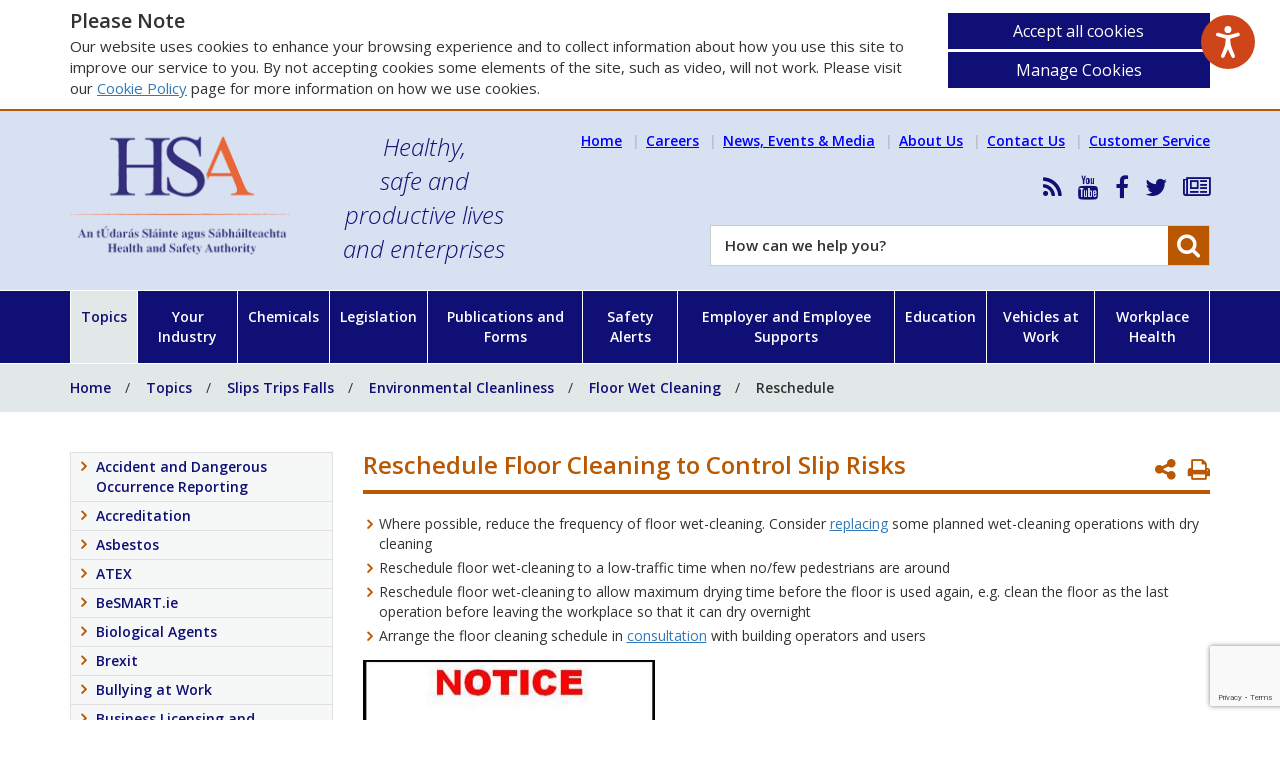

--- FILE ---
content_type: text/html; charset=utf-8
request_url: https://www.hsa.ie/eng/topics/slips_trips_falls/environmental_cleanliness/floor_wet_cleaning/reschedule/
body_size: 962705
content:
 
 


<!doctype html>
<html lang="en" class="no-js">
<head>
    <script src="/scripts/modernizr-custom.js?v=1"></script>


    <meta name="google-site-verification" content="uzwl86cNe7rM7UP0rgucKDVoJFfN7nDtRF-FMy8SrO4" />
    <!-- Google tag (gtag.js) -->
    <script async src="https://www.googletagmanager.com/gtag/js?id=AW-774555183"></script>
    <script> window.dataLayer = window.dataLayer || []; function gtag() { dataLayer.push(arguments); } gtag('js', new Date()); gtag('config', 'AW-774555183');</script>
    <!-- End Google Tag Manager -->    

<meta charset="utf-8">
<meta name="viewport" content="width=device-width, initial-scale=1">

<title>Reschedule - Health and Safety Authority</title>

<meta name="title" content="Reschedule" />

<link rel="canonical" href="https://www.hsa.ie/eng/topics/slips_trips_falls/environmental_cleanliness/floor_wet_cleaning/reschedule/" />

<meta property="og:type" content="article" />
<meta property="og:url" content="https://www.hsa.ie/eng/topics/slips_trips_falls/environmental_cleanliness/floor_wet_cleaning/reschedule/" />
<meta property="og:title" content="Reschedule" />

<meta name="twitter:card" content="summary_large_image">
<meta name="twitter:title" content="Reschedule">

    

        <link rel="icon" type="image/x-icon" href="/media/edupy4ut/untitled-1.jpg?width=16&amp;height=16&amp;v=1">
        <link rel="apple-touch-icon" sizes="180x180" href="/media/edupy4ut/untitled-1.jpg?width=180&amp;height=180&amp;v=1">
        <link rel="apple-touch-icon" sizes="167x167" href="/media/edupy4ut/untitled-1.jpg?width=167&amp;height=167&amp;v=1">
        <link rel="apple-touch-icon" sizes="152x152" href="/media/edupy4ut/untitled-1.jpg?width=152&amp;height=152&amp;v=1">
        <link rel="apple-touch-icon" href="/media/edupy4ut/untitled-1.jpg?width=120&amp;height=120&amp;v=1">
        <meta name="theme-color" content="#00469a">
    <link rel="manifest" href="/site.webmanifest?v=1">




    <link rel='stylesheet' type='text/css' href="https://fonts.googleapis.com/css?family=Open&#x2B;Sans:300italic,400,600,700">
    <link rel="stylesheet" href="/css/font-awesome.min.css?v=1" />
    <link rel="stylesheet" href="/css/bootstrap.min.css?v=1" />            
    <link rel="stylesheet" href="/css/core.min.css?v=1" />
    <link rel="shortcut icon" type="image/x-icon" href="/includes/images/favicon.ico?v=1" />


    <script src="/scripts/cookies.js?v=1"></script>
    <script>
        userInputs = {
        siteName: "HSA",
        colours: ["#100f75"],
        url: "/eng/cookie-management/",
        container: "#ContentWrapper"
        //header: ["body", "/terms-of-use/"]
        }
        CookieCheck(userInputs);
    </script>

    
    
    
</head>
<body> 

    <div id="wrapper">
        <div id="columns" class="clearfix preload">
            <div id="menu">
                <div class="header">

                        <div class="site-logo">

                            <a href="/eng/">
                                <img src="/media/yc4fj4pd/hsa_logo.png" alt="Hsa Logo" />

                            </a>
                        </div>

                        <div class="tag-line">
                            Healthy,<br />safe and<br />productive lives<br />and enterprises
                        </div>


                </div>
                


<ul id="mobileNav">

    <li class="level-1">
        <a href="/">
            Home<i class="fa fa-angle-right"></i>
        </a>
    </li>

        <li class="level-1 has-subs active">
            <a href="/eng/topics/">


                <span class="name">Topics</span>

                    <i class="fa fa-angle-right"></i>
            </a>

                <ul>
        <li class="level-2">
            <a href="/eng/topics/accident_and_dangerous_occurrence_reporting/">

                    <i class="fa fa-angle-right"></i>

                <span class="name">Accident and Dangerous Occurrence Reporting</span>

            </a>

        </li>
        <li class="level-2">
            <a href="http://www.inab.ie/"
               target="target">

                    <i class="fa fa-angle-right"></i>

                <span class="name">Accreditation</span>

            </a>

        </li>
        <li class="level-2">
            <a href="/eng/chemicals/asbestos/">

                    <i class="fa fa-angle-right"></i>

                <span class="name">Asbestos</span>

            </a>

        </li>
        <li class="level-2 has-subs">
            <a href="/eng/topics/atex/">

                    <i class="fa fa-angle-right"></i>

                <span class="name">ATEX</span>

                    <i class="toggle-btn fa fa-plus"></i>
            </a>

                <ul>
        <li class="level-3 has-subs">
            <a href="/eng/topics/atex/atex_delivery_guide/">

                    <i class="fa fa-angle-right"></i>

                <span class="name">ATEX Delivery Guide</span>

                    <i class="toggle-btn fa fa-plus"></i>
            </a>

                <ul>
        <li class="level-4">
            <a href="/eng/topics/atex/atex_delivery_guide/introduction/">

                    <i class="fa fa-angle-right"></i>

                <span class="name">Introduction</span>

            </a>

        </li>
        <li class="level-4">
            <a href="/eng/topics/atex/atex_delivery_guide/justification/">

                    <i class="fa fa-angle-right"></i>

                <span class="name">Justification</span>

            </a>

        </li>
        <li class="level-4">
            <a href="/eng/topics/atex/atex_delivery_guide/irish_legislation_eu_directives_standards/">

                    <i class="fa fa-angle-right"></i>

                <span class="name">Irish Legislation, EU Directives &amp; Standards</span>

            </a>

        </li>
        <li class="level-4 has-subs">
            <a href="/eng/topics/atex/atex_delivery_guide/atex_verification_guide/">

                    <i class="fa fa-angle-right"></i>

                <span class="name">ATEX Verification Guide</span>

                    <i class="toggle-btn fa fa-plus"></i>
            </a>

                <ul>
        <li class="level-5">
            <a href="/eng/topics/atex/atex_delivery_guide/atex_verification_guide/certs/">

                    <i class="fa fa-angle-right"></i>

                <span class="name">Certs</span>

            </a>

        </li>
        <li class="level-5">
            <a href="/eng/topics/atex/atex_delivery_guide/atex_verification_guide/delivery_guide/">

                    <i class="fa fa-angle-right"></i>

                <span class="name">Delivery Guide</span>

            </a>

        </li>
                </ul>
        </li>
        <li class="level-4">
            <a href="/eng/topics/atex/atex_delivery_guide/design-construction-handover/">

                    <i class="fa fa-angle-right"></i>

                <span class="name">Design-Construction-Handover</span>

            </a>

        </li>
        <li class="level-4">
            <a href="/eng/topics/atex/atex_delivery_guide/functional_safety/">

                    <i class="fa fa-angle-right"></i>

                <span class="name">Functional Safety</span>

            </a>

        </li>
        <li class="level-4">
            <a href="/eng/topics/atex/atex_delivery_guide/epd_guidance/">

                    <i class="fa fa-angle-right"></i>

                <span class="name">EPD Guidance</span>

            </a>

        </li>
        <li class="level-4">
            <a href="/eng/topics/atex/atex_delivery_guide/organisational_measures/">

                    <i class="fa fa-angle-right"></i>

                <span class="name">Concepts</span>

            </a>

        </li>
        <li class="level-4">
            <a href="/eng/topics/atex/atex_delivery_guide/competence/">

                    <i class="fa fa-angle-right"></i>

                <span class="name">Competence</span>

            </a>

        </li>
        <li class="level-4">
            <a href="/eng/topics/atex/atex_delivery_guide/international_european_committees/">

                    <i class="fa fa-angle-right"></i>

                <span class="name">International/European Committees</span>

            </a>

        </li>
        <li class="level-4">
            <a href="/eng/topics/atex/atex_delivery_guide/national_projects/">

                    <i class="fa fa-angle-right"></i>

                <span class="name">National Projects</span>

            </a>

        </li>
        <li class="level-4">
            <a href="/eng/topics/atex/atex_delivery_guide/useful_links/">

                    <i class="fa fa-angle-right"></i>

                <span class="name">Useful Links</span>

            </a>

        </li>
        <li class="level-4">
            <a href="/eng/topics/atex/atex_delivery_guide/useful_tools/">

                    <i class="fa fa-angle-right"></i>

                <span class="name">Useful Tools</span>

            </a>

        </li>
        <li class="level-4">
            <a href="/eng/topics/atex/atex_delivery_guide/faq/">

                    <i class="fa fa-angle-right"></i>

                <span class="name">FAQ</span>

            </a>

        </li>
                </ul>
        </li>
        <li class="level-3">
            <a href="/eng/topics/atex/atex_regulations_-_frequently_asked_questions/">

                    <i class="fa fa-angle-right"></i>

                <span class="name">ATEX Regulations - Frequently Asked Questions</span>

            </a>

        </li>
                </ul>
        </li>
        <li class="level-2">
            <a href="/eng/enterprise_and_employee_supports/besmart_ie/">

                    <i class="fa fa-angle-right"></i>

                <span class="name">BeSMART.ie</span>

            </a>

        </li>
        <li class="level-2 has-subs">
            <a href="/eng/topics/biological_agents/">

                    <i class="fa fa-angle-right"></i>

                <span class="name">Biological Agents</span>

                    <i class="toggle-btn fa fa-plus"></i>
            </a>

                <ul>
        <li class="level-3 has-subs">
            <a href="/eng/topics/biological_agents/biological_agents_introduction/what_are_biological_agents_/">

                    <i class="fa fa-angle-right"></i>

                <span class="name">Biological Agents Introduction</span>

                    <i class="toggle-btn fa fa-plus"></i>
            </a>

                <ul>
        <li class="level-4">
            <a href="/eng/topics/biological_agents/biological_agents_introduction/what_are_biological_agents_/">

                    <i class="fa fa-angle-right"></i>

                <span class="name">What are Biological Agents?</span>

            </a>

        </li>
        <li class="level-4">
            <a href="/eng/topics/biological_agents/biological_agents_introduction/classification_of_biological_agents/">

                    <i class="fa fa-angle-right"></i>

                <span class="name">Classification of Biological Agents</span>

            </a>

        </li>
        <li class="level-4">
            <a href="/eng/topics/biological_agents/biological_agents_introduction/biological_agents_frequently_asked_questions/">

                    <i class="fa fa-angle-right"></i>

                <span class="name">Biological Agents Frequently Asked Questions</span>

            </a>

        </li>
        <li class="level-4">
            <a href="/eng/topics/biological_agents/biological_agents_introduction/good_occupational_hygiene/">

                    <i class="fa fa-angle-right"></i>

                <span class="name">Good Occupational Hygiene</span>

            </a>

        </li>
        <li class="level-4">
            <a href="/eng/topics/biological_agents/biological_agents_introduction/disinfectants/">

                    <i class="fa fa-angle-right"></i>

                <span class="name">Disinfectants</span>

            </a>

        </li>
        <li class="level-4 has-subs">
            <a href="/eng/topics/biological_agents/biological_agents_introduction/vaccination/">

                    <i class="fa fa-angle-right"></i>

                <span class="name">Vaccination</span>

                    <i class="toggle-btn fa fa-plus"></i>
            </a>

                <ul>
        <li class="level-5">
            <a href="/eng/topics/biological_agents/biological_agents_introduction/vaccination/vaccination_-_frequently_asked_questions/">

                    <i class="fa fa-angle-right"></i>

                <span class="name">Vaccination - Frequently Asked Questions</span>

            </a>

        </li>
                </ul>
        </li>
        <li class="level-4">
            <a href="/eng/topics/biological_agents/biological_agents_introduction/transporting_biological_agents/">

                    <i class="fa fa-angle-right"></i>

                <span class="name">Transporting Biological Agents</span>

            </a>

        </li>
        <li class="level-4">
            <a href="/eng/topics/biological_agents/biological_agents_introduction/biological_agents_and_reproductive_health/">

                    <i class="fa fa-angle-right"></i>

                <span class="name">Biological Agents and Reproductive Health</span>

            </a>

        </li>
                </ul>
        </li>
        <li class="level-3 has-subs">
            <a href="/eng/topics/biological_agents/legislation_and_code_of_practice/">

                    <i class="fa fa-angle-right"></i>

                <span class="name">Legislation and Code of Practice</span>

                    <i class="toggle-btn fa fa-plus"></i>
            </a>

                <ul>
        <li class="level-4">
            <a href="/eng/topics/biological_agents/legislation_and_code_of_practice/relevant_legislation/">

                    <i class="fa fa-angle-right"></i>

                <span class="name">Relevant Legislation</span>

            </a>

        </li>
        <li class="level-4">
            <a href="/eng/topics/biological_agents/legislation_and_code_of_practice/code_of_practice/">

                    <i class="fa fa-angle-right"></i>

                <span class="name">Code of Practice</span>

            </a>

        </li>
        <li class="level-4">
            <a href="/eng/topics/biological_agents/legislation_and_code_of_practice/notification/">

                    <i class="fa fa-angle-right"></i>

                <span class="name">Notification</span>

            </a>

        </li>
        <li class="level-4">
            <a href="/eng/topics/biological_agents/legislation_and_code_of_practice/accident_incident_and_disease_reporting/">

                    <i class="fa fa-angle-right"></i>

                <span class="name">Accident, Incident and Disease Reporting</span>

            </a>

        </li>
                </ul>
        </li>
        <li class="level-3 has-subs">
            <a href="/eng/topics/biological_agents/specific_biological_agents_diseases/">

                    <i class="fa fa-angle-right"></i>

                <span class="name">Specific Biological Agents &amp; Diseases</span>

                    <i class="toggle-btn fa fa-plus"></i>
            </a>

                <ul>
        <li class="level-4">
            <a href="/eng/topics/biological_agents/specific_biological_agents_diseases/avian_influenza/">

                    <i class="fa fa-angle-right"></i>

                <span class="name">Avian Influenza</span>

            </a>

        </li>
        <li class="level-4">
            <a href="/eng/topics/biological_agents/specific_biological_agents_diseases/blood_borne_viruses/">

                    <i class="fa fa-angle-right"></i>

                <span class="name">Blood Borne Viruses</span>

            </a>

        </li>
        <li class="level-4">
            <a href="/eng/topics/biological_agents/specific_biological_agents_diseases/covid-19/">

                    <i class="fa fa-angle-right"></i>

                <span class="name">SARS-CoV-2 and COVID-19</span>

            </a>

        </li>
        <li class="level-4">
            <a href="/eng/topics/biological_agents/specific_biological_agents_diseases/legionellosis/">

                    <i class="fa fa-angle-right"></i>

                <span class="name">Legionellosis</span>

            </a>

        </li>
        <li class="level-4">
            <a href="/eng/topics/biological_agents/specific_biological_agents_diseases/leptospirosis/">

                    <i class="fa fa-angle-right"></i>

                <span class="name">Leptospirosis</span>

            </a>

        </li>
        <li class="level-4">
            <a href="/eng/topics/biological_agents/specific_biological_agents_diseases/lyme_disease/">

                    <i class="fa fa-angle-right"></i>

                <span class="name">Lyme Disease</span>

            </a>

        </li>
        <li class="level-4">
            <a href="/eng/topics/biological_agents/specific_biological_agents_diseases/moulds/">

                    <i class="fa fa-angle-right"></i>

                <span class="name">Moulds</span>

            </a>

        </li>
        <li class="level-4">
            <a href="/eng/topics/biological_agents/specific_biological_agents_diseases/tuberculosis/">

                    <i class="fa fa-angle-right"></i>

                <span class="name">Tuberculosis</span>

            </a>

        </li>
        <li class="level-4">
            <a href="/eng/topics/biological_agents/specific_biological_agents_diseases/zoonoses/">

                    <i class="fa fa-angle-right"></i>

                <span class="name">Zoonoses</span>

            </a>

        </li>
                </ul>
        </li>
        <li class="level-3 has-subs">
            <a href="/eng/topics/biological_agents/laboratories_higher_risk_activities/">

                    <i class="fa fa-angle-right"></i>

                <span class="name">Laboratories &amp; Higher Risk Activities</span>

                    <i class="toggle-btn fa fa-plus"></i>
            </a>

                <ul>
        <li class="level-4">
            <a href="/eng/topics/biological_agents/laboratories_higher_risk_activities/autoclaves/">

                    <i class="fa fa-angle-right"></i>

                <span class="name">Autoclaves</span>

            </a>

        </li>
        <li class="level-4">
            <a href="/eng/topics/biological_agents/laboratories_higher_risk_activities/microbiological_safety_cabinets/">

                    <i class="fa fa-angle-right"></i>

                <span class="name">Microbiological Safety Cabinets</span>

            </a>

        </li>
        <li class="level-4">
            <a href="/eng/topics/biological_agents/laboratories_higher_risk_activities/health_surveillance/">

                    <i class="fa fa-angle-right"></i>

                <span class="name">Health Surveillance</span>

            </a>

        </li>
        <li class="level-4">
            <a href="/eng/topics/biological_agents/laboratories_higher_risk_activities/occupational_exposure_lists/">

                    <i class="fa fa-angle-right"></i>

                <span class="name">Occupational Exposure Lists</span>

            </a>

        </li>
        <li class="level-4">
            <a href="/eng/topics/biological_agents/laboratories_higher_risk_activities/personal_protective_equipment/">

                    <i class="fa fa-angle-right"></i>

                <span class="name">Personal Protective Equipment</span>

            </a>

        </li>
        <li class="level-4">
            <a href="/eng/topics/biological_agents/laboratories_higher_risk_activities/useful_resources/">

                    <i class="fa fa-angle-right"></i>

                <span class="name">Useful Resources</span>

            </a>

        </li>
                </ul>
        </li>
                </ul>
        </li>
        <li class="level-2 has-subs">
            <a href="/eng/topics/brexit/">

                    <i class="fa fa-angle-right"></i>

                <span class="name">Brexit</span>

                    <i class="toggle-btn fa fa-plus"></i>
            </a>

                <ul>
        <li class="level-3">
            <a href="/eng/topics/brexit/overview/">

                    <i class="fa fa-angle-right"></i>

                <span class="name">Overview</span>

            </a>

        </li>
        <li class="level-3">
            <a href="/eng/topics/brexit/accreditation/">

                    <i class="fa fa-angle-right"></i>

                <span class="name">Accreditation</span>

            </a>

        </li>
        <li class="level-3">
            <a href="/eng/topics/market_surveillance/brexit_and_access_of_products_to_the_eu_market/">

                    <i class="fa fa-angle-right"></i>

                <span class="name">Brexit and Access of Products to the EU Market</span>

            </a>

        </li>
        <li class="level-3">
            <a href="/eng/topics/brexit/chemicals_export_import_regulation/">

                    <i class="fa fa-angle-right"></i>

                <span class="name">Chemicals Export / Import Regulation</span>

            </a>

        </li>
        <li class="level-3">
            <a href="/eng/topics/brexit/detergents/">

                    <i class="fa fa-angle-right"></i>

                <span class="name">Detergents</span>

            </a>

        </li>
        <li class="level-3">
            <a href="/eng/topics/brexit/market_surveillance_-_industrial_products/">

                    <i class="fa fa-angle-right"></i>

                <span class="name">Market Surveillance &#x2013; Industrial Products</span>

            </a>

        </li>
        <li class="level-3">
            <a href="/eng/topics/brexit/reach/">

                    <i class="fa fa-angle-right"></i>

                <span class="name">REACH</span>

            </a>

        </li>
        <li class="level-3">
            <a href="/eng/topics/brexit/clp/">

                    <i class="fa fa-angle-right"></i>

                <span class="name">CLP</span>

            </a>

        </li>
        <li class="level-3">
            <a href="/eng/topics/market_surveillance/selling_goods_on_the_eu_single_market_after_brexit/">

                    <i class="fa fa-angle-right"></i>

                <span class="name">Selling Goods on the EU Single Market after Brexit</span>

            </a>

        </li>
        <li class="level-3">
            <a href="/eng/topics/brexit/transportable_pressure_equipment/">

                    <i class="fa fa-angle-right"></i>

                <span class="name">Transportable Pressure Equipment</span>

            </a>

        </li>
        <li class="level-3">
            <a href="/eng/topics/brexit/further_information/">

                    <i class="fa fa-angle-right"></i>

                <span class="name">Further information</span>

            </a>

        </li>
                </ul>
        </li>
        <li class="level-2 has-subs">
            <a href="/eng/workplace_health/bullying_at_work/">

                    <i class="fa fa-angle-right"></i>

                <span class="name">Bullying at Work</span>

                    <i class="toggle-btn fa fa-plus"></i>
            </a>

                <ul>
        <li class="level-3">
            <a href="/eng/workplace_health/bullying_at_work/employer_policy/">

                    <i class="fa fa-angle-right"></i>

                <span class="name">Employer Policy</span>

            </a>

        </li>
        <li class="level-3">
            <a href="/eng/workplace_health/bullying_at_work/are_you_being_bullied/">

                    <i class="fa fa-angle-right"></i>

                <span class="name">Are You Being Bullied</span>

            </a>

        </li>
        <li class="level-3">
            <a href="/eng/workplace_health/bullying_at_work/codes_of_practice/">

                    <i class="fa fa-angle-right"></i>

                <span class="name">Codes of Practice</span>

            </a>

        </li>
        <li class="level-3">
            <a href="/eng/workplace_health/bullying_at_work/bullying_-_employer_perspective/">

                    <i class="fa fa-angle-right"></i>

                <span class="name">Bullying Employer Perspective</span>

            </a>

        </li>
        <li class="level-3">
            <a href="/eng/workplace_health/bullying_at_work/bullying_-_employee_perspective/">

                    <i class="fa fa-angle-right"></i>

                <span class="name">Bullying Employee Perspective</span>

            </a>

        </li>
                </ul>
        </li>
        <li class="level-2 has-subs">
            <a href="/eng/topics/business_licensing_and_notification_requirements/">

                    <i class="fa fa-angle-right"></i>

                <span class="name">Business Licensing and Notification Requirements</span>

                    <i class="toggle-btn fa fa-plus"></i>
            </a>

                <ul>
        <li class="level-3">
            <a href="/eng/topics/accident_and_dangerous_occurrence_reporting/">

                    <i class="fa fa-angle-right"></i>

                <span class="name">Accident/Incident Reporting</span>

            </a>

        </li>
        <li class="level-3">
            <a href="/eng/topics/business_licensing_and_notification_requirements/adr_and_tped/">

                    <i class="fa fa-angle-right"></i>

                <span class="name">ADR and TPED</span>

            </a>

        </li>
        <li class="level-3">
            <a href="/eng/topics/business_licensing_and_notification_requirements/asbestos/">

                    <i class="fa fa-angle-right"></i>

                <span class="name">Asbestos</span>

            </a>

        </li>
        <li class="level-3">
            <a href="/eng/topics/business_licensing_and_notification_requirements/biological_agents/">

                    <i class="fa fa-angle-right"></i>

                <span class="name">Biological Agents</span>

            </a>

        </li>
        <li class="level-3">
            <a href="/eng/topics/business_licensing_and_notification_requirements/chemicals/">

                    <i class="fa fa-angle-right"></i>

                <span class="name">Chemicals</span>

            </a>

        </li>
        <li class="level-3">
            <a href="/eng/topics/business_licensing_and_notification_requirements/construction/">

                    <i class="fa fa-angle-right"></i>

                <span class="name">Construction</span>

            </a>

        </li>
        <li class="level-3">
            <a href="/eng/topics/business_licensing_and_notification_requirements/mining/">

                    <i class="fa fa-angle-right"></i>

                <span class="name">Mining</span>

            </a>

        </li>
        <li class="level-3">
            <a href="/eng/topics/business_licensing_and_notification_requirements/quarrying/">

                    <i class="fa fa-angle-right"></i>

                <span class="name">Quarrying</span>

            </a>

        </li>
        <li class="level-3">
            <a href="/eng/topics/business_licensing_and_notification_requirements/other_licensing_agencies/">

                    <i class="fa fa-angle-right"></i>

                <span class="name">Other Licensing Agencies</span>

            </a>

        </li>
        <li class="level-3">
            <a href="/eng/topics/business_licensing_and_notification_requirements/all_notification_forms/">

                    <i class="fa fa-angle-right"></i>

                <span class="name">All Notification Forms</span>

            </a>

        </li>
                </ul>
        </li>
        <li class="level-2">
            <a href="/eng/your_industry/chemicals/">

                    <i class="fa fa-angle-right"></i>

                <span class="name">Chemicals</span>

            </a>

        </li>
        <li class="level-2">
            <a href="/eng/your_industry/chemicals/legislation_enforcement/classification_and_labelling/">

                    <i class="fa fa-angle-right"></i>

                <span class="name">Classification and Labelling</span>

            </a>

        </li>
        <li class="level-2">
            <a href="/eng/customer_service/make_a_complaint/">

                    <i class="fa fa-angle-right"></i>

                <span class="name">Complaint</span>

            </a>

        </li>
        <li class="level-2">
            <a href="/eng/topics/confined_spaces/">

                    <i class="fa fa-angle-right"></i>

                <span class="name">Confined Spaces</span>

            </a>

        </li>
        <li class="level-2">
            <a href="https://consultation.hsa.ie/"
               target="target">

                    <i class="fa fa-angle-right"></i>

                <span class="name">Consultation</span>

            </a>

        </li>
        <li class="level-2">
            <a href="/eng/workplace_health/manual_handling_display_screen_equipment/">

                    <i class="fa fa-angle-right"></i>

                <span class="name">Display Screen Equipment</span>

            </a>

        </li>
        <li class="level-2 has-subs">
            <a href="/eng/education">

                    <i class="fa fa-angle-right"></i>

                <span class="name">Education</span>

                    <i class="toggle-btn fa fa-plus"></i>
            </a>

                <ul>
        <li class="level-3">
            <a href="/eng/Education/Managing_Safety_and_Health_in_Post-Primary_Schools/">

                    <i class="fa fa-angle-right"></i>

                <span class="name">Managing Safety in Schools</span>

            </a>

        </li>
        <li class="level-3">
            <a href="/eng/Education/Teacher_Support_and_Resources/">

                    <i class="fa fa-angle-right"></i>

                <span class="name">Teacher Support and Resources</span>

            </a>

        </li>
        <li class="level-3">
            <a href="/eng/education/safety_and_health_initiatives_in_education/health_and_safety_training_providers/">

                    <i class="fa fa-angle-right"></i>

                <span class="name">Teacher Training</span>

            </a>

        </li>
        <li class="level-3">
            <a href="/eng/education/programmes_and_initiatives_in_education/">

                    <i class="fa fa-angle-right"></i>

                <span class="name">Initiatives in Education</span>

            </a>

        </li>
                </ul>
        </li>
        <li class="level-2 has-subs">
            <a href="/eng/topics/electricity/">

                    <i class="fa fa-angle-right"></i>

                <span class="name">Electricity</span>

                    <i class="toggle-btn fa fa-plus"></i>
            </a>

                <ul>
        <li class="level-3 has-subs">
            <a href="/eng/topics/electricity/dangers_of_electricity/">

                    <i class="fa fa-angle-right"></i>

                <span class="name">Dangers of Electricity</span>

                    <i class="toggle-btn fa fa-plus"></i>
            </a>

                <ul>
        <li class="level-4">
            <a href="/eng/topics/electricity/dangers_of_electricity/electrical_fatality_statistics/">

                    <i class="fa fa-angle-right"></i>

                <span class="name">Electrical Fatality Statistics</span>

            </a>

        </li>
        <li class="level-4">
            <a href="/eng/topics/electricity/dangers_of_electricity/electricity_in_the_workplace/">

                    <i class="fa fa-angle-right"></i>

                <span class="name">Electricity in the Workplace</span>

            </a>

        </li>
                </ul>
        </li>
        <li class="level-3 has-subs">
            <a href="/eng/topics/electricity/inspection_and_testing/">

                    <i class="fa fa-angle-right"></i>

                <span class="name">Inspection and Testing</span>

                    <i class="toggle-btn fa fa-plus"></i>
            </a>

                <ul>
        <li class="level-4">
            <a href="/eng/topics/electricity/inspection_and_testing/is_10101_national_rules_for_electrical_installation/">

                    <i class="fa fa-angle-right"></i>

                <span class="name">IS 10101 National Rules for Electrical Installation</span>

            </a>

        </li>
        <li class="level-4">
            <a href="/eng/topics/electricity/inspection_and_testing/works_needing_certification/">

                    <i class="fa fa-angle-right"></i>

                <span class="name">Works Needing Certification</span>

            </a>

        </li>
                </ul>
        </li>
        <li class="level-3 has-subs">
            <a href="/eng/topics/electricity/">

                    <i class="fa fa-angle-right"></i>

                <span class="name">Powerlines and Cables</span>

                    <i class="toggle-btn fa fa-plus"></i>
            </a>

                <ul>
        <li class="level-4">
            <a href="/eng/topics/electricity/powerlines_and_cables/overhead_power_lines/">

                    <i class="fa fa-angle-right"></i>

                <span class="name">Overhead Power Lines</span>

            </a>

        </li>
        <li class="level-4">
            <a href="/eng/topics/electricity/powerlines_and_cables/underground_cables/">

                    <i class="fa fa-angle-right"></i>

                <span class="name">Underground Cables</span>

            </a>

        </li>
                </ul>
        </li>
        <li class="level-3 has-subs">
            <a href="/eng/topics/electricity/information_guidance_legislation/">

                    <i class="fa fa-angle-right"></i>

                <span class="name">Information Guidance Legislation</span>

                    <i class="toggle-btn fa fa-plus"></i>
            </a>

                <ul>
        <li class="level-4">
            <a href="/eng/topics/electricity/information_guidance_legislation/video_-_dangers_from_power_lines_on_farms/">

                    <i class="fa fa-angle-right"></i>

                <span class="name">Video - Dangers from Power Lines on Farms</span>

            </a>

        </li>
        <li class="level-4">
            <a href="/eng/topics/electricity/information_guidance_legislation/role_of_the_commission_for_regulation_of_utilities/">

                    <i class="fa fa-angle-right"></i>

                <span class="name">Role of the Commission for Regulation of Utilities</span>

            </a>

        </li>
        <li class="level-4">
            <a href="/eng/topics/electricity/information_guidance_legislation/hsa_other_organisations/">

                    <i class="fa fa-angle-right"></i>

                <span class="name">HSA &amp; Other Organisations</span>

            </a>

        </li>
                </ul>
        </li>
                </ul>
        </li>
        <li class="level-2">
            <a href="/eng/topics/employees_duties/">

                    <i class="fa fa-angle-right"></i>

                <span class="name">Employees Duties</span>

            </a>

        </li>
        <li class="level-2">
            <a href="/eng/workplace_health/manual_handling_display_screen_equipment/">

                    <i class="fa fa-angle-right"></i>

                <span class="name">Ergonomics</span>

            </a>

        </li>
        <li class="level-2">
            <a href="/eng/topics/explosives/">

                    <i class="fa fa-angle-right"></i>

                <span class="name">Explosives</span>

            </a>

        </li>
        <li class="level-2 has-subs">
            <a href="/eng/topics/fire/">

                    <i class="fa fa-angle-right"></i>

                <span class="name">Fire</span>

                    <i class="toggle-btn fa fa-plus"></i>
            </a>

                <ul>
        <li class="level-3">
            <a href="/eng/topics/fire/fire_detection_and_warning/">

                    <i class="fa fa-angle-right"></i>

                <span class="name">Fire Detection and Warning</span>

            </a>

        </li>
        <li class="level-3">
            <a href="/eng/topics/fire/emergency_escape_and_fire_fighting/">

                    <i class="fa fa-angle-right"></i>

                <span class="name">Emergency Escape and Fire Fighting</span>

            </a>

        </li>
        <li class="level-3">
            <a href="/eng/topics/fire/fire_prevention/">

                    <i class="fa fa-angle-right"></i>

                <span class="name">Fire Prevention</span>

            </a>

        </li>
                </ul>
        </li>
        <li class="level-2 has-subs">
            <a href="/eng/topics/first_aid/">

                    <i class="fa fa-angle-right"></i>

                <span class="name">First Aid</span>

                    <i class="toggle-btn fa fa-plus"></i>
            </a>

                <ul>
        <li class="level-3">
            <a href="/eng/topics/first_aid/first_aid_frequently_asked_questions/">

                    <i class="fa fa-angle-right"></i>

                <span class="name">First Aid Frequently Asked Questions</span>

            </a>

        </li>
                </ul>
        </li>
        <li class="level-2 has-subs">
            <a href="/eng/topics/hazards/">

                    <i class="fa fa-angle-right"></i>

                <span class="name">Hazards</span>

                    <i class="toggle-btn fa fa-plus"></i>
            </a>

                <ul>
        <li class="level-3">
            <a href="/eng/topics/electricity/dangers_of_electricity/electricity_in_the_workplace/">

                    <i class="fa fa-angle-right"></i>

                <span class="name">Electricity</span>

            </a>

        </li>
        <li class="level-3">
            <a href="/eng/topics/hazards/pedestrian_safety/">

                    <i class="fa fa-angle-right"></i>

                <span class="name">Pedestrian safety</span>

            </a>

        </li>
        <li class="level-3">
            <a href="/eng/topics/manual_handling/">

                    <i class="fa fa-angle-right"></i>

                <span class="name">Manual Handling Hazards</span>

            </a>

        </li>
        <li class="level-3">
            <a href="/eng/topics/slips_trips_falls/">

                    <i class="fa fa-angle-right"></i>

                <span class="name">Slips, Trips and Falls</span>

            </a>

        </li>
        <li class="level-3">
            <a href="/eng/topics/work_at_height/">

                    <i class="fa fa-angle-right"></i>

                <span class="name">Working at Height</span>

            </a>

        </li>
        <li class="level-3">
            <a href="/eng/topics/hazards/lone_workers/">

                    <i class="fa fa-angle-right"></i>

                <span class="name">Lone Workers</span>

            </a>

        </li>
                </ul>
        </li>
        <li class="level-2 has-subs">
            <a href="/eng/topics/health_and_safety_myths/">

                    <i class="fa fa-angle-right"></i>

                <span class="name">Health and Safety Myths</span>

                    <i class="toggle-btn fa fa-plus"></i>
            </a>

                <ul>
        <li class="level-3">
            <a href="/eng/topics/health_and_safety_myths/myth_1_inspections_and_fines/">

                    <i class="fa fa-angle-right"></i>

                <span class="name">Myth 1: Inspections and Fines</span>

            </a>

        </li>
        <li class="level-3">
            <a href="/eng/topics/health_and_safety_myths/myth_2_health_and_safety_is_expensive/">

                    <i class="fa fa-angle-right"></i>

                <span class="name">Myth 2: Health and Safety is Expensive</span>

            </a>

        </li>
        <li class="level-3">
            <a href="/eng/topics/health_and_safety_myths/myth_3_red_tape_hindering_business/">

                    <i class="fa fa-angle-right"></i>

                <span class="name">Myth 3: Red Tape Hindering Business</span>

            </a>

        </li>
        <li class="level-3">
            <a href="/eng/topics/health_and_safety_myths/myth_4_manual_handling_training/">

                    <i class="fa fa-angle-right"></i>

                <span class="name">Myth 4: Manual Handling Training</span>

            </a>

        </li>
        <li class="level-3">
            <a href="/eng/topics/health_and_safety_myths/myth_5_everything_banned/">

                    <i class="fa fa-angle-right"></i>

                <span class="name">Myth 5: Everything Banned</span>

            </a>

        </li>
                </ul>
        </li>
        <li class="level-2">
            <a href="/eng/publications_and_forms/publications/horticulture/">

                    <i class="fa fa-angle-right"></i>

                <span class="name">Horticulture</span>

            </a>

        </li>
        <li class="level-2 has-subs">
            <a href="/eng/topics/human_factors/">

                    <i class="fa fa-angle-right"></i>

                <span class="name">Human Factors</span>

                    <i class="toggle-btn fa fa-plus"></i>
            </a>

                <ul>
        <li class="level-3">
            <a href="/eng/topics/human_factors/overview_of_human_factors/">

                    <i class="fa fa-angle-right"></i>

                <span class="name">Overview of Human Factors</span>

            </a>

        </li>
        <li class="level-3">
            <a href="/eng/topics/human_factors/introduction_to_human_factors_individual_job_and_organisational_factors/">

                    <i class="fa fa-angle-right"></i>

                <span class="name">Introduction to Human Factors &#x2013; Individual, Job and Organisational Factors</span>

            </a>

        </li>
        <li class="level-3">
            <a href="/eng/topics/human_factors/human_factors_in_risk_assessment/">

                    <i class="fa fa-angle-right"></i>

                <span class="name">Human Factors in Risk Assessment</span>

            </a>

        </li>
        <li class="level-3">
            <a href="/eng/topics/human_factors/reducing_errors_and_non-compliances/">

                    <i class="fa fa-angle-right"></i>

                <span class="name">Reducing Errors and Non-Compliances</span>

            </a>

        </li>
        <li class="level-3">
            <a href="/eng/topics/human_factors/safety_culture/">

                    <i class="fa fa-angle-right"></i>

                <span class="name">Safety Culture</span>

            </a>

        </li>
        <li class="level-3">
            <a href="/eng/topics/human_factors/fatigue/">

                    <i class="fa fa-angle-right"></i>

                <span class="name">Fatigue</span>

            </a>

        </li>
        <li class="level-3 has-subs">
            <a href="/eng/topics/human_factors/case_studies/">

                    <i class="fa fa-angle-right"></i>

                <span class="name">Case Studies</span>

                    <i class="toggle-btn fa fa-plus"></i>
            </a>

                <ul>
        <li class="level-4">
            <a href="/eng/topics/human_factors/case_studies/pepsico-case-study/">

                    <i class="fa fa-angle-right"></i>

                <span class="name">PepsiCo Case Study</span>

            </a>

        </li>
                </ul>
        </li>
        <li class="level-3">
            <a href="/eng/topics/human_factors/e-learning_webinars_and_other_resources/">

                    <i class="fa fa-angle-right"></i>

                <span class="name">E-learning, Webinars and Other Resources</span>

            </a>

        </li>
                </ul>
        </li>
        <li class="level-2">
            <a href="/eng/workplace_health/research_reports/">

                    <i class="fa fa-angle-right"></i>

                <span class="name">Illness Reports</span>

            </a>

        </li>
        <li class="level-2 has-subs">
            <a href="/eng/topics/inspections/">

                    <i class="fa fa-angle-right"></i>

                <span class="name">Inspections</span>

                    <i class="toggle-btn fa fa-plus"></i>
            </a>

                <ul>
        <li class="level-3 has-subs">
            <a href="/eng/topics/inspections/enforcement/">

                    <i class="fa fa-angle-right"></i>

                <span class="name">Inspections</span>

                    <i class="toggle-btn fa fa-plus"></i>
            </a>

                <ul>
        <li class="level-4">
            <a href="/eng/topics/inspections/enforcement/hsa_inspections/">

                    <i class="fa fa-angle-right"></i>

                <span class="name">HSA Inspections</span>

            </a>

        </li>
        <li class="level-4">
            <a href="/eng/topics/inspections/enforcement/recording_inspections/">

                    <i class="fa fa-angle-right"></i>

                <span class="name">Recording Inspections</span>

            </a>

        </li>
        <li class="level-4">
            <a href="/eng/topics/inspections/enforcement/what_to_expect_when_the_inspector_calls/">

                    <i class="fa fa-angle-right"></i>

                <span class="name">How an Inspection Works</span>

            </a>

        </li>
        <li class="level-4">
            <a href="/eng/publications_and_forms/publications/corporate/what_to_expect_when_the_health_and_safety_inspector_calls/">

                    <i class="fa fa-angle-right"></i>

                <span class="name">Why a Health and Safety Inspector Calls to your Workplace</span>

            </a>

        </li>
                </ul>
        </li>
        <li class="level-3 has-subs">
            <a href="/eng/topics/inspections/inspectors/actions_of_inspectors/">

                    <i class="fa fa-angle-right"></i>

                <span class="name">Inspectors</span>

                    <i class="toggle-btn fa fa-plus"></i>
            </a>

                <ul>
        <li class="level-4">
            <a href="/eng/topics/inspections/inspectors/actions_of_inspectors/">

                    <i class="fa fa-angle-right"></i>

                <span class="name">Actions of Inspectors</span>

            </a>

        </li>
        <li class="level-4">
            <a href="/eng/topics/inspections/inspectors/powers_of_inspectors/">

                    <i class="fa fa-angle-right"></i>

                <span class="name">Powers of Inspectors</span>

            </a>

        </li>
                </ul>
        </li>
        <li class="level-3 has-subs">
            <a href="/eng/topics/inspections/">

                    <i class="fa fa-angle-right"></i>

                <span class="name">Investigations</span>

                    <i class="toggle-btn fa fa-plus"></i>
            </a>

                <ul>
        <li class="level-4">
            <a href="/eng/topics/inspections/investigations/workplace_fatalities/">

                    <i class="fa fa-angle-right"></i>

                <span class="name">Workplace Fatalities</span>

            </a>

        </li>
                </ul>
        </li>
        <li class="level-3 has-subs">
            <a href="/eng/topics/inspections/appeals/the_appeals_process/">

                    <i class="fa fa-angle-right"></i>

                <span class="name">Appeals</span>

                    <i class="toggle-btn fa fa-plus"></i>
            </a>

                <ul>
        <li class="level-4">
            <a href="/eng/topics/inspections/appeals/the_appeals_process/">

                    <i class="fa fa-angle-right"></i>

                <span class="name">The Appeals Process</span>

            </a>

        </li>
                </ul>
        </li>
        <li class="level-3 has-subs">
            <a href="/eng/topics/inspections/prosecutions/">

                    <i class="fa fa-angle-right"></i>

                <span class="name">Prosecutions</span>

                    <i class="toggle-btn fa fa-plus"></i>
            </a>

                <ul>
        <li class="level-4">
            <a href="/eng/topics/inspections/prosecutions/prosecutions_2018/">

                    <i class="fa fa-angle-right"></i>

                <span class="name">Prosecutions 2018</span>

            </a>

        </li>
        <li class="level-4">
            <a href="/eng/topics/inspections/prosecutions/prosecutions_2017/">

                    <i class="fa fa-angle-right"></i>

                <span class="name">Prosecutions 2017</span>

            </a>

        </li>
        <li class="level-4">
            <a href="/eng/topics/inspections/prosecutions/prosecutions_2016/">

                    <i class="fa fa-angle-right"></i>

                <span class="name">Prosecutions 2016</span>

            </a>

        </li>
        <li class="level-4">
            <a href="/eng/topics/inspections/prosecutions/prosecutions_2015/">

                    <i class="fa fa-angle-right"></i>

                <span class="name">Prosecutions 2015</span>

            </a>

        </li>
        <li class="level-4">
            <a href="/eng/topics/inspections/prosecutions/prosecutions_2014/">

                    <i class="fa fa-angle-right"></i>

                <span class="name">Prosecutions 2014</span>

            </a>

        </li>
        <li class="level-4">
            <a href="/eng/topics/inspections/prosecutions/prosecutions_2013/">

                    <i class="fa fa-angle-right"></i>

                <span class="name">Prosecutions 2013</span>

            </a>

        </li>
        <li class="level-4">
            <a href="/eng/topics/inspections/prosecutions/prosecutions_2012/">

                    <i class="fa fa-angle-right"></i>

                <span class="name">Prosecutions 2012</span>

            </a>

        </li>
        <li class="level-4">
            <a href="/eng/topics/inspections/prosecutions/prosecutions_2011/">

                    <i class="fa fa-angle-right"></i>

                <span class="name">Prosecutions 2011</span>

            </a>

        </li>
        <li class="level-4">
            <a href="/eng/topics/inspections/prosecutions/prosecutions_2010/">

                    <i class="fa fa-angle-right"></i>

                <span class="name">Prosecutions 2010</span>

            </a>

        </li>
        <li class="level-4">
            <a href="/eng/topics/inspections/prosecutions/prosecutions_2009/">

                    <i class="fa fa-angle-right"></i>

                <span class="name">Prosecutions 2009</span>

            </a>

        </li>
        <li class="level-4">
            <a href="/eng/topics/inspections/prosecutions/prosecutions_2008/">

                    <i class="fa fa-angle-right"></i>

                <span class="name">Prosecutions 2008</span>

            </a>

        </li>
        <li class="level-4">
            <a href="/eng/topics/inspections/prosecutions/prosecutions_2007/">

                    <i class="fa fa-angle-right"></i>

                <span class="name">Prosecutions 2007</span>

            </a>

        </li>
        <li class="level-4 has-subs">
            <a href="/eng/topics/inspections/prosecutions/prosecutions_2006/">

                    <i class="fa fa-angle-right"></i>

                <span class="name">Prosecutions 2006</span>

                    <i class="toggle-btn fa fa-plus"></i>
            </a>

                <ul>
        <li class="level-5">
            <a href="/eng/topics/inspections/prosecutions/prosecutions_2006/summarily/">

                    <i class="fa fa-angle-right"></i>

                <span class="name">Summarily</span>

            </a>

        </li>
        <li class="level-5">
            <a href="/eng/topics/inspections/prosecutions/prosecutions_2006/on_indictment/">

                    <i class="fa fa-angle-right"></i>

                <span class="name">On Indictment</span>

            </a>

        </li>
                </ul>
        </li>
        <li class="level-4 has-subs">
            <a href="/eng/topics/inspections/prosecutions/prosecutions_2005/">

                    <i class="fa fa-angle-right"></i>

                <span class="name">Prosecutions 2005</span>

                    <i class="toggle-btn fa fa-plus"></i>
            </a>

                <ul>
        <li class="level-5">
            <a href="/eng/topics/inspections/prosecutions/prosecutions_2005/summarily/">

                    <i class="fa fa-angle-right"></i>

                <span class="name">Summarily</span>

            </a>

        </li>
        <li class="level-5">
            <a href="/eng/topics/inspections/prosecutions/prosecutions_2005/on_indictment/">

                    <i class="fa fa-angle-right"></i>

                <span class="name">On Indictment</span>

            </a>

        </li>
                </ul>
        </li>
                </ul>
        </li>
                </ul>
        </li>
        <li class="level-2">
            <a href="/eng/topics/liquid_petroleum_gas_lpg_/">

                    <i class="fa fa-angle-right"></i>

                <span class="name">Liquid Petroleum Gas (LPG)</span>

            </a>

        </li>
        <li class="level-2">
            <a href="/eng/topics/machinery/">

                    <i class="fa fa-angle-right"></i>

                <span class="name">Machinery</span>

            </a>

        </li>
        <li class="level-2 has-subs">
            <a href="/eng/topics/managing_health_and_safety/">

                    <i class="fa fa-angle-right"></i>

                <span class="name">Managing Health and Safety</span>

                    <i class="toggle-btn fa fa-plus"></i>
            </a>

                <ul>
        <li class="level-3 has-subs">
            <a href="/eng/topics/managing_health_and_safety/general_application_regulations_2007/">

                    <i class="fa fa-angle-right"></i>

                <span class="name">General Application Regulations 2007</span>

                    <i class="toggle-btn fa fa-plus"></i>
            </a>

                <ul>
        <li class="level-4">
            <a href="/eng/workplace_health/manual_handling_display_screen_equipment/">

                    <i class="fa fa-angle-right"></i>

                <span class="name">Display Screen Equipment</span>

            </a>

        </li>
        <li class="level-4">
            <a href="/eng/topics/managing_health_and_safety/general_application_regulations_2007/guide_on_manual_handling_risk_assessment_in_the_retail_sector/">

                    <i class="fa fa-angle-right"></i>

                <span class="name">Guide on Manual Handling Risk Assessment in the Retail Sector</span>

            </a>

        </li>
        <li class="level-4">
            <a href="/eng/topics/managing_health_and_safety/general_application_regulations_2007/guidance_on_the_manual_handling_training_system_-_2010_revision/">

                    <i class="fa fa-angle-right"></i>

                <span class="name">Guidance on the Manual Handling Training System - 2010 revision</span>

            </a>

        </li>
        <li class="level-4">
            <a href="/eng/topics/managing_health_and_safety/general_application_regulations_2007/guidelines_on_hearing_checks_and_audiometry_under_the_safety-_health_and_welfare_at_work_general_application_regulations_2007-_control_of_noise_at_work/">

                    <i class="fa fa-angle-right"></i>

                <span class="name">Guidelines on Hearing Checks and Audiometry Under the Safety, Health and Welfare at Work (General Application) Regulations 2007, Control of Noise at Work</span>

            </a>

        </li>
                </ul>
        </li>
        <li class="level-3">
            <a href="/eng/topics/managing_health_and_safety/safety-_health_and_welfare_at_work_act_2005/">

                    <i class="fa fa-angle-right"></i>

                <span class="name">Safety, Health and Welfare at Work Act 2005</span>

            </a>

        </li>
        <li class="level-3">
            <a href="/eng/topics/managing_health_and_safety/safety_and_health_management_systems/">

                    <i class="fa fa-angle-right"></i>

                <span class="name">Safety and Health Management Systems</span>

            </a>

        </li>
        <li class="level-3">
            <a href="/eng/topics/safety_representatives_and_consultation_/">

                    <i class="fa fa-angle-right"></i>

                <span class="name">Safety Representatives and Consultation</span>

            </a>

        </li>
        <li class="level-3">
            <a href="/eng/topics/managing_health_and_safety/safety_statement_and_risk_assessment/">

                    <i class="fa fa-angle-right"></i>

                <span class="name">Safety Statement and Risk Assessment</span>

            </a>

        </li>
                </ul>
        </li>
        <li class="level-2 has-subs">
            <a href="/eng/workplace_health/manual_handling_display_screen_equipment/">

                    <i class="fa fa-angle-right"></i>

                <span class="name">Manual Handling</span>

                    <i class="toggle-btn fa fa-plus"></i>
            </a>

                <ul>
        <li class="level-3">
            <a href="/eng/workplace_health/manual_handling/manual_handling_guidance_documents/">

                    <i class="fa fa-angle-right"></i>

                <span class="name">Manual Handling Guidance Documents</span>

            </a>

        </li>
        <li class="level-3">
            <a href="/eng/workplace_health/manual_handling/manual_handling_risk_assessment_videos_series_1/">

                    <i class="fa fa-angle-right"></i>

                <span class="name">Manual Handling Case Study Video Series 1</span>

            </a>

        </li>
        <li class="level-3">
            <a href="/eng/workplace_health/manual_handling/manual_handling_risk_assessment_videos_series_2/">

                    <i class="fa fa-angle-right"></i>

                <span class="name">Manual Handling Case Study Video Series 2</span>

            </a>

        </li>
        <li class="level-3">
            <a href="/eng/workplace_health/manual_handling/manual_handling_frequently_asked_questions/">

                    <i class="fa fa-angle-right"></i>

                <span class="name">Manual Handling FAQ&#x27;s</span>

            </a>

        </li>
        <li class="level-3">
            <a href="/eng/workplace_health/manual_handling/manual_handling_research_reports/">

                    <i class="fa fa-angle-right"></i>

                <span class="name">Manual Handling Research reports</span>

            </a>

        </li>
                </ul>
        </li>
        <li class="level-2 has-subs">
            <a href="/eng/topics/market_surveillance/">

                    <i class="fa fa-angle-right"></i>

                <span class="name">Market Surveillance</span>

                    <i class="toggle-btn fa fa-plus"></i>
            </a>

                <ul>
        <li class="level-3">
            <a href="/eng/topics/market_surveillance/selling_goods_on_the_eu_single_market/">

                    <i class="fa fa-angle-right"></i>

                <span class="name">Selling Goods on the EU Single Market</span>

            </a>

        </li>
        <li class="level-3">
            <a href="/eng/topics/market_surveillance/selling_goods_on_the_eu_single_market_after_brexit/">

                    <i class="fa fa-angle-right"></i>

                <span class="name">Selling Goods on the EU Single Market after Brexit</span>

            </a>

        </li>
        <li class="level-3">
            <a href="/eng/topics/market_surveillance/brexit_and_access_of_products_to_the_eu_market/">

                    <i class="fa fa-angle-right"></i>

                <span class="name">Brexit and Access of Products to the EU Market</span>

            </a>

        </li>
        <li class="level-3">
            <a href="/eng/topics/market_surveillance/joint_market_surveillance_action_on_harmonised_products_2021_omnibus/">

                    <i class="fa fa-angle-right"></i>

                <span class="name">Joint Market Surveillance Action on HARmonised Products 2021 Omnibus (JAHARP2021 Omnibus)</span>

            </a>

        </li>
                </ul>
        </li>
        <li class="level-2">
            <a href="/eng/topics/motor_factors/">

                    <i class="fa fa-angle-right"></i>

                <span class="name">Motor Factors</span>

            </a>

        </li>
        <li class="level-2 has-subs">
            <a href="/eng/topics/personal_protective_equipment_-_ppe/">

                    <i class="fa fa-angle-right"></i>

                <span class="name">Personal Protective Equipment - PPE</span>

                    <i class="toggle-btn fa fa-plus"></i>
            </a>

                <ul>
        <li class="level-3">
            <a href="/eng/topics/personal_protective_equipment_-_ppe/ppe_-faqs/">

                    <i class="fa fa-angle-right"></i>

                <span class="name">PPE -FAQs</span>

            </a>

        </li>
        <li class="level-3">
            <a href="/eng/topics/personal_protective_equipment_-_ppe/respiratory_protective_equipment/">

                    <i class="fa fa-angle-right"></i>

                <span class="name">Respiratory Protective Equipment</span>

            </a>

        </li>
                </ul>
        </li>
        <li class="level-2 has-subs">
            <a href="/eng/topics/physical_agents/">

                    <i class="fa fa-angle-right"></i>

                <span class="name">Physical Agents</span>

                    <i class="toggle-btn fa fa-plus"></i>
            </a>

                <ul>
        <li class="level-3 has-subs">
            <a href="/eng/topics/physical_agents/">

                    <i class="fa fa-angle-right"></i>

                <span class="name">Noise</span>

                    <i class="toggle-btn fa fa-plus"></i>
            </a>

                <ul>
        <li class="level-4">
            <a href="/eng/topics/physical_agents/noise/noise_at_work/">

                    <i class="fa fa-angle-right"></i>

                <span class="name">Noise at Work</span>

            </a>

        </li>
        <li class="level-4">
            <a href="/eng/topics/physical_agents/noise/noise_-_frequently_asked_questions/">

                    <i class="fa fa-angle-right"></i>

                <span class="name">Noise - Frequently Asked Questions</span>

            </a>

        </li>
        <li class="level-4">
            <a href="/eng/topics/physical_agents/noise/safe_maintenance_-_reducing_noise/">

                    <i class="fa fa-angle-right"></i>

                <span class="name">Safe Maintenance - Reducing Noise</span>

            </a>

        </li>
        <li class="level-4">
            <a href="/eng/topics/physical_agents/noise/health_surveillance_noise/">

                    <i class="fa fa-angle-right"></i>

                <span class="name">Health Surveillance &#x2013; Noise</span>

            </a>

        </li>
                </ul>
        </li>
        <li class="level-3 has-subs">
            <a href="/eng/topics/physical_agents/">

                    <i class="fa fa-angle-right"></i>

                <span class="name">Vibration</span>

                    <i class="toggle-btn fa fa-plus"></i>
            </a>

                <ul>
        <li class="level-4">
            <a href="/eng/topics/physical_agents/vibration/vibration_at_work/">

                    <i class="fa fa-angle-right"></i>

                <span class="name">Vibration at Work</span>

            </a>

        </li>
        <li class="level-4">
            <a href="/eng/topics/physical_agents/vibration/hav_risk_assessment/">

                    <i class="fa fa-angle-right"></i>

                <span class="name">HAV Risk Assessment</span>

            </a>

        </li>
                </ul>
        </li>
        <li class="level-3 has-subs">
            <a href="/eng/topics/physical_agents/">

                    <i class="fa fa-angle-right"></i>

                <span class="name">Optical Radiation</span>

                    <i class="toggle-btn fa fa-plus"></i>
            </a>

                <ul>
        <li class="level-4">
            <a href="/eng/topics/physical_agents/optical_radiation/optical_radiation_at_work/">

                    <i class="fa fa-angle-right"></i>

                <span class="name">Optical Radiation at Work</span>

            </a>

        </li>
                </ul>
        </li>
        <li class="level-3 has-subs">
            <a href="/eng/topics/physical_agents/">

                    <i class="fa fa-angle-right"></i>

                <span class="name">Electromagnetic Fields</span>

                    <i class="toggle-btn fa fa-plus"></i>
            </a>

                <ul>
        <li class="level-4">
            <a href="/eng/topics/physical_agents/electromagnetic_fields/electromagnetic_fields/">

                    <i class="fa fa-angle-right"></i>

                <span class="name">Electromagnetic Fields</span>

            </a>

        </li>
        <li class="level-4">
            <a href="/eng/topics/physical_agents/electromagnetic_fields/agency_roles/">

                    <i class="fa fa-angle-right"></i>

                <span class="name">Agency Roles</span>

            </a>

        </li>
                </ul>
        </li>
                </ul>
        </li>
        <li class="level-2">
            <a href="/eng/topics/posted_workers/">

                    <i class="fa fa-angle-right"></i>

                <span class="name">Posted Workers</span>

            </a>

        </li>
        <li class="level-2">
            <a href="/eng/topics/inspections/prosecutions/">

                    <i class="fa fa-angle-right"></i>

                <span class="name">Prosecutions</span>

            </a>

        </li>
        <li class="level-2">
            <a href="https://consultation.hsa.ie/"
               target="target">

                    <i class="fa fa-angle-right"></i>

                <span class="name">Public Consultation</span>

            </a>

        </li>
        <li class="level-2">
            <a href="/eng/topics/radon/">

                    <i class="fa fa-angle-right"></i>

                <span class="name">Radon</span>

            </a>

        </li>
        <li class="level-2 has-subs">
            <a href="/eng/topics/remote_working/">

                    <i class="fa fa-angle-right"></i>

                <span class="name">Remote Working</span>

                    <i class="toggle-btn fa fa-plus"></i>
            </a>

                <ul>
        <li class="level-3">
            <a href="/eng/topics/remote_working/remote_working_guidance_and_checklist/">

                    <i class="fa fa-angle-right"></i>

                <span class="name">Remote Working Guidance and Checklist</span>

            </a>

        </li>
        <li class="level-3">
            <a href="/eng/topics/remote_working/psychosocial_hazards_remote_working/">

                    <i class="fa fa-angle-right"></i>

                <span class="name">Psychosocial Hazards &amp; Remote Working</span>

            </a>

        </li>
        <li class="level-3">
            <a href="/eng/topics/remote_working/ergonomics/">

                    <i class="fa fa-angle-right"></i>

                <span class="name">Ergonomics</span>

            </a>

        </li>
        <li class="level-3">
            <a href="/eng/topics/remote_working/faq/">

                    <i class="fa fa-angle-right"></i>

                <span class="name">FAQ</span>

            </a>

        </li>
        <li class="level-3">
            <a href="/eng/topics/remote_working/further_information/">

                    <i class="fa fa-angle-right"></i>

                <span class="name">Further Information</span>

            </a>

        </li>
                </ul>
        </li>
        <li class="level-2">
            <a href="https://www.hsa.ie/eng/safety_alerts/2025/"
               target="target">

                    <i class="fa fa-angle-right"></i>

                <span class="name">Safety Alerts</span>

            </a>

        </li>
        <li class="level-2 has-subs">
            <a href="/eng/enterprise_and_employee_supports/safety_representatives/">

                    <i class="fa fa-angle-right"></i>

                <span class="name">Safety Representatives</span>

                    <i class="toggle-btn fa fa-plus"></i>
            </a>

                <ul>
        <li class="level-3">
            <a href="/eng/topics/safety_representatives_and_consultation_/frequently_asked_questions/">

                    <i class="fa fa-angle-right"></i>

                <span class="name">Frequently Asked Questions</span>

            </a>

        </li>
                </ul>
        </li>
        <li class="level-2 has-subs">
            <a href="/eng/topics/signage/">

                    <i class="fa fa-angle-right"></i>

                <span class="name">Signage</span>

                    <i class="toggle-btn fa fa-plus"></i>
            </a>

                <ul>
        <li class="level-3">
            <a href="/eng/topics/signage/safety_signs/">

                    <i class="fa fa-angle-right"></i>

                <span class="name">Safety Signs</span>

            </a>

        </li>
                </ul>
        </li>
        <li class="level-2 has-subs">
            <a href="/eng/topics/simple_safety/">

                    <i class="fa fa-angle-right"></i>

                <span class="name">Simple Safety</span>

                    <i class="toggle-btn fa fa-plus"></i>
            </a>

                <ul>
        <li class="level-3">
            <a href="/eng/topics/simple_safety/general_simple_safety/">

                    <i class="fa fa-angle-right"></i>

                <span class="name">General Simple Safety</span>

            </a>

        </li>
        <li class="level-3">
            <a href="/eng/topics/simple_safety/simple_safety_in_food_and_drink/">

                    <i class="fa fa-angle-right"></i>

                <span class="name">Simple Safety in Food and Drink</span>

            </a>

        </li>
        <li class="level-3">
            <a href="/eng/topics/simple_safety/retail/">

                    <i class="fa fa-angle-right"></i>

                <span class="name">Simple Safety in Retailing</span>

            </a>

        </li>
        <li class="level-3 has-subs">
            <a href="/eng/other_languages/">

                    <i class="fa fa-angle-right"></i>

                <span class="name">Simple Safety in Other Languages</span>

                    <i class="toggle-btn fa fa-plus"></i>
            </a>

                <ul>
        <li class="level-4">
            <a href="/eng/Other_Languages">

                    <i class="fa fa-angle-right"></i>

                <span class="name">Simple Safety in other Languages</span>

            </a>

        </li>
                </ul>
        </li>
                </ul>
        </li>
        <li class="level-2 has-subs active">
            <a href="/eng/topics/slips_trips_falls/">

                    <i class="fa fa-angle-right"></i>

                <span class="name">Slips Trips Falls</span>

                    <i class="toggle-btn fa fa-plus"></i>
            </a>

                <ul>
        <li class="level-3 has-subs">
            <a href="/eng/topics/slips_trips_falls/slips_trips_falls_info/">

                    <i class="fa fa-angle-right"></i>

                <span class="name">Slips Trips Falls Info</span>

                    <i class="toggle-btn fa fa-plus"></i>
            </a>

                <ul>
        <li class="level-4">
            <a href="/eng/topics/slips_trips_falls/slips_trips_falls_info/importance/">

                    <i class="fa fa-angle-right"></i>

                <span class="name">Importance</span>

            </a>

        </li>
        <li class="level-4">
            <a href="/eng/topics/slips_trips_falls/slips_trips_falls_info/causes/">

                    <i class="fa fa-angle-right"></i>

                <span class="name">Causes</span>

            </a>

        </li>
        <li class="level-4">
            <a href="/eng/topics/slips_trips_falls/slips_trips_falls_info/the_law/">

                    <i class="fa fa-angle-right"></i>

                <span class="name">The Law</span>

            </a>

        </li>
        <li class="level-4">
            <a href="/eng/topics/slips_trips_falls/slips_trips_falls_info/stf_online_courses/">

                    <i class="fa fa-angle-right"></i>

                <span class="name">STF Online Courses</span>

            </a>

        </li>
        <li class="level-4">
            <a href="/eng/topics/slips_trips_falls/slips_trips_falls_info/videos/">

                    <i class="fa fa-angle-right"></i>

                <span class="name">Videos</span>

            </a>

        </li>
        <li class="level-4">
            <a href="/eng/topics/slips_trips_falls/slips_trips_falls_info/further_information/">

                    <i class="fa fa-angle-right"></i>

                <span class="name">Further Information</span>

            </a>

        </li>
                </ul>
        </li>
        <li class="level-3 has-subs">
            <a href="/eng/topics/slips_trips_falls/high-risk_areas/">

                    <i class="fa fa-angle-right"></i>

                <span class="name">High-risk Areas</span>

                    <i class="toggle-btn fa fa-plus"></i>
            </a>

                <ul>
        <li class="level-4">
            <a href="/eng/topics/slips_trips_falls/high-risk_areas/mapping_hazards/">

                    <i class="fa fa-angle-right"></i>

                <span class="name">Mapping Hazards</span>

            </a>

        </li>
        <li class="level-4">
            <a href="/eng/topics/slips_trips_falls/high-risk_areas/stairs_and_steps/">

                    <i class="fa fa-angle-right"></i>

                <span class="name">Stairs and Steps</span>

            </a>

        </li>
        <li class="level-4 has-subs">
            <a href="/eng/topics/slips_trips_falls/high-risk_areas/slippery_surfaces/">

                    <i class="fa fa-angle-right"></i>

                <span class="name">Slippery Surfaces</span>

                    <i class="toggle-btn fa fa-plus"></i>
            </a>

                <ul>
        <li class="level-5">
            <a href="/eng/topics/slips_trips_falls/high-risk_areas/slippery_surfaces/slip_prevention_and_risk_assessment/">

                    <i class="fa fa-angle-right"></i>

                <span class="name">Slip Prevention and Risk Assessment</span>

            </a>

        </li>
                </ul>
        </li>
        <li class="level-4">
            <a href="/eng/topics/slips_trips_falls/high-risk_areas/vehicles/">

                    <i class="fa fa-angle-right"></i>

                <span class="name">Vehicles</span>

            </a>

        </li>
        <li class="level-4">
            <a href="/eng/topics/slips_trips_falls/high-risk_areas/entrances/">

                    <i class="fa fa-angle-right"></i>

                <span class="name">Entrances</span>

            </a>

        </li>
                </ul>
        </li>
        <li class="level-3 has-subs">
            <a href="/eng/topics/slips_trips_falls/spills/">

                    <i class="fa fa-angle-right"></i>

                <span class="name">Spills</span>

                    <i class="toggle-btn fa fa-plus"></i>
            </a>

                <ul>
        <li class="level-4">
            <a href="/eng/topics/slips_trips_falls/spills/identify_risks/">

                    <i class="fa fa-angle-right"></i>

                <span class="name">Identify Risks</span>

            </a>

        </li>
        <li class="level-4">
            <a href="/eng/topics/slips_trips_falls/spills/prevent/">

                    <i class="fa fa-angle-right"></i>

                <span class="name">Prevent</span>

            </a>

        </li>
        <li class="level-4">
            <a href="/eng/topics/slips_trips_falls/spills/contain/">

                    <i class="fa fa-angle-right"></i>

                <span class="name">Contain</span>

            </a>

        </li>
        <li class="level-4">
            <a href="/eng/topics/slips_trips_falls/spills/detect/">

                    <i class="fa fa-angle-right"></i>

                <span class="name">Detect</span>

            </a>

        </li>
        <li class="level-4">
            <a href="/eng/topics/slips_trips_falls/spills/cordon/">

                    <i class="fa fa-angle-right"></i>

                <span class="name">Cordon</span>

            </a>

        </li>
        <li class="level-4">
            <a href="/eng/topics/slips_trips_falls/spills/remove/">

                    <i class="fa fa-angle-right"></i>

                <span class="name">Remove</span>

            </a>

        </li>
                </ul>
        </li>
        <li class="level-3 has-subs">
            <a href="/eng/topics/slips_trips_falls/pedestrian_surfaces/">

                    <i class="fa fa-angle-right"></i>

                <span class="name">Pedestrian Surfaces</span>

                    <i class="toggle-btn fa fa-plus"></i>
            </a>

                <ul>
        <li class="level-4">
            <a href="/eng/topics/slips_trips_falls/pedestrian_surfaces/measuring_slip_resistance/">

                    <i class="fa fa-angle-right"></i>

                <span class="name">Measuring Slip Resistance</span>

            </a>

        </li>
        <li class="level-4">
            <a href="/eng/topics/slips_trips_falls/pedestrian_surfaces/selecting_surfaces/">

                    <i class="fa fa-angle-right"></i>

                <span class="name">Selecting Surfaces</span>

            </a>

        </li>
        <li class="level-4">
            <a href="/eng/topics/slips_trips_falls/pedestrian_surfaces/information_with_flooring/">

                    <i class="fa fa-angle-right"></i>

                <span class="name">Information with Flooring</span>

            </a>

        </li>
        <li class="level-4">
            <a href="/eng/topics/slips_trips_falls/pedestrian_surfaces/metal_and_profiled_surfaces/">

                    <i class="fa fa-angle-right"></i>

                <span class="name">Metal and Profiled Surfaces</span>

            </a>

        </li>
                </ul>
        </li>
        <li class="level-3 has-subs active">
            <a href="/eng/topics/slips_trips_falls/environmental_cleanliness/">

                    <i class="fa fa-angle-right"></i>

                <span class="name">Environmental Cleanliness</span>

                    <i class="toggle-btn fa fa-plus"></i>
            </a>

                <ul>
        <li class="level-4 has-subs active">
            <a href="/eng/topics/slips_trips_falls/environmental_cleanliness/floor_wet_cleaning/">

                    <i class="fa fa-angle-right"></i>

                <span class="name">Floor Wet Cleaning</span>

                    <i class="toggle-btn fa fa-plus"></i>
            </a>

                <ul>
        <li class="level-5">
            <a href="/eng/topics/slips_trips_falls/environmental_cleanliness/floor_wet_cleaning/identify_risks/">

                    <i class="fa fa-angle-right"></i>

                <span class="name">Identify Risks</span>

            </a>

        </li>
        <li class="level-5">
            <a href="/eng/topics/slips_trips_falls/environmental_cleanliness/floor_wet_cleaning/communicate/">

                    <i class="fa fa-angle-right"></i>

                <span class="name">Communicate</span>

            </a>

        </li>
        <li class="level-5">
            <a href="/eng/topics/slips_trips_falls/environmental_cleanliness/floor_wet_cleaning/replace/">

                    <i class="fa fa-angle-right"></i>

                <span class="name">Replace</span>

            </a>

        </li>
        <li class="level-5 active">
            <a href="/eng/topics/slips_trips_falls/environmental_cleanliness/floor_wet_cleaning/reschedule/">

                    <i class="fa fa-angle-right"></i>

                <span class="name">Reschedule</span>

            </a>

        </li>
        <li class="level-5">
            <a href="/eng/topics/slips_trips_falls/environmental_cleanliness/floor_wet_cleaning/equip/">

                    <i class="fa fa-angle-right"></i>

                <span class="name">Equip</span>

            </a>

        </li>
        <li class="level-5">
            <a href="/eng/topics/slips_trips_falls/environmental_cleanliness/floor_wet_cleaning/segregate/">

                    <i class="fa fa-angle-right"></i>

                <span class="name">Segregate</span>

            </a>

        </li>
                </ul>
        </li>
        <li class="level-4">
            <a href="/eng/topics/slips_trips_falls/environmental_cleanliness/housekeeping/">

                    <i class="fa fa-angle-right"></i>

                <span class="name">Housekeeping</span>

            </a>

        </li>
                </ul>
        </li>
        <li class="level-3">
            <a href="/eng/topics/slips_trips_falls/shoes-_footwear/">

                    <i class="fa fa-angle-right"></i>

                <span class="name">Shoes, Footwear</span>

            </a>

        </li>
        <li class="level-3 has-subs">
            <a href="/eng/topics/slips_trips_falls/snow_and_ice/">

                    <i class="fa fa-angle-right"></i>

                <span class="name">Snow and Ice</span>

                    <i class="toggle-btn fa fa-plus"></i>
            </a>

                <ul>
        <li class="level-4">
            <a href="/eng/topics/slips_trips_falls/snow_and_ice/weather/">

                    <i class="fa fa-angle-right"></i>

                <span class="name">Weather</span>

            </a>

        </li>
        <li class="level-4">
            <a href="/eng/topics/slips_trips_falls/snow_and_ice/activities/">

                    <i class="fa fa-angle-right"></i>

                <span class="name">Activities</span>

            </a>

        </li>
        <li class="level-4">
            <a href="/eng/topics/slips_trips_falls/snow_and_ice/locations/">

                    <i class="fa fa-angle-right"></i>

                <span class="name">Locations</span>

            </a>

        </li>
        <li class="level-4">
            <a href="/eng/topics/slips_trips_falls/snow_and_ice/communication/">

                    <i class="fa fa-angle-right"></i>

                <span class="name">Communication</span>

            </a>

        </li>
        <li class="level-4">
            <a href="/eng/topics/slips_trips_falls/snow_and_ice/sample_risk_assessment/">

                    <i class="fa fa-angle-right"></i>

                <span class="name">Sample Risk Assessment</span>

            </a>

        </li>
                </ul>
        </li>
        <li class="level-3">
            <a href="/eng/topics/slips_trips_falls/over-used_signs/">

                    <i class="fa fa-angle-right"></i>

                <span class="name">Over-used Signs</span>

            </a>

        </li>
        <li class="level-3">
            <a href="/eng/topics/slips_trips_falls/podcasts/">

                    <i class="fa fa-angle-right"></i>

                <span class="name">Podcasts</span>

            </a>

        </li>
                </ul>
        </li>
        <li class="level-2 has-subs">
            <a href="/eng/topics/statistics/">

                    <i class="fa fa-angle-right"></i>

                <span class="name">Statistics</span>

                    <i class="toggle-btn fa fa-plus"></i>
            </a>

                <ul>
        <li class="level-3">
            <a href="/eng/topics/statistics/fatal_injury/">

                    <i class="fa fa-angle-right"></i>

                <span class="name">Fatal Injury</span>

            </a>

        </li>
        <li class="level-3">
            <a href="/eng/topics/statistics/non-fatal_injury_and_illness/">

                    <i class="fa fa-angle-right"></i>

                <span class="name">Non-Fatal Injury and Illness</span>

            </a>

        </li>
        <li class="level-3 has-subs">
            <a href="/eng/topics/statistics/sector_statistics/">

                    <i class="fa fa-angle-right"></i>

                <span class="name">Sector Statistics</span>

                    <i class="toggle-btn fa fa-plus"></i>
            </a>

                <ul>
        <li class="level-4">
            <a href="/eng/topics/statistics/sector_statistics/agriculture_forestry_and_fishing/">

                    <i class="fa fa-angle-right"></i>

                <span class="name">Agriculture, Forestry and Fishing</span>

            </a>

        </li>
        <li class="level-4">
            <a href="/eng/topics/statistics/sector_statistics/mining_and_quarrying/">

                    <i class="fa fa-angle-right"></i>

                <span class="name">Mining and Quarrying</span>

            </a>

        </li>
        <li class="level-4">
            <a href="/eng/topics/statistics/sector_statistics/manufacturing/">

                    <i class="fa fa-angle-right"></i>

                <span class="name">Manufacturing</span>

            </a>

        </li>
        <li class="level-4">
            <a href="/eng/topics/statistics/sector_statistics/electricity_gas_steam_and_air_conditioning_supply/">

                    <i class="fa fa-angle-right"></i>

                <span class="name">Electricity; Gas, Steam and Air Conditioning Supply</span>

            </a>

        </li>
        <li class="level-4">
            <a href="/eng/topics/statistics/sector_statistics/water_supply_sewerage_waste_management_and_remediation_activities/">

                    <i class="fa fa-angle-right"></i>

                <span class="name">Water Supply, Sewerage, Waste Management and Remediation Activities</span>

            </a>

        </li>
        <li class="level-4">
            <a href="/eng/topics/statistics/sector_statistics/construction/">

                    <i class="fa fa-angle-right"></i>

                <span class="name">Construction</span>

            </a>

        </li>
        <li class="level-4">
            <a href="/eng/topics/statistics/sector_statistics/wholesale_and_retail_trade_repair_of_motor_vehicles_and_personal_goods/">

                    <i class="fa fa-angle-right"></i>

                <span class="name">Wholesale and Retail Trade; Repair of Motor Vehicles and Personal Goods</span>

            </a>

        </li>
        <li class="level-4">
            <a href="/eng/topics/statistics/sector_statistics/transportation_and_storage/">

                    <i class="fa fa-angle-right"></i>

                <span class="name">Transportation and Storage</span>

            </a>

        </li>
        <li class="level-4">
            <a href="/eng/topics/statistics/sector_statistics/accommodation_and_food_service_activities/">

                    <i class="fa fa-angle-right"></i>

                <span class="name">Accommodation and Food Service Activities</span>

            </a>

        </li>
        <li class="level-4">
            <a href="/eng/topics/statistics/sector_statistics/information_and_communication/">

                    <i class="fa fa-angle-right"></i>

                <span class="name">Information and Communication</span>

            </a>

        </li>
        <li class="level-4">
            <a href="/eng/topics/statistics/sector_statistics/financial_and_insurance_activities/">

                    <i class="fa fa-angle-right"></i>

                <span class="name">Financial and Insurance Activities</span>

            </a>

        </li>
        <li class="level-4">
            <a href="/eng/topics/statistics/sector_statistics/real_estate_activities/">

                    <i class="fa fa-angle-right"></i>

                <span class="name">Real Estate Activities</span>

            </a>

        </li>
        <li class="level-4">
            <a href="/eng/topics/statistics/sector_statistics/professional_scientific_and_technical_activities/">

                    <i class="fa fa-angle-right"></i>

                <span class="name">Professional, Scientific and Technical Activities</span>

            </a>

        </li>
        <li class="level-4">
            <a href="/eng/topics/statistics/sector_statistics/administrative_and_support_service_activities/">

                    <i class="fa fa-angle-right"></i>

                <span class="name">Administrative and Support Service Activities</span>

            </a>

        </li>
        <li class="level-4">
            <a href="/eng/topics/statistics/sector_statistics/public_administration_and_defence_compulsory_social_security/">

                    <i class="fa fa-angle-right"></i>

                <span class="name">Public Administration and Defence; Compulsory Social Security</span>

            </a>

        </li>
        <li class="level-4">
            <a href="/eng/topics/statistics/sector_statistics/education/">

                    <i class="fa fa-angle-right"></i>

                <span class="name">Education</span>

            </a>

        </li>
        <li class="level-4">
            <a href="/eng/topics/statistics/sector_statistics/human_health_and_social_work_activities/">

                    <i class="fa fa-angle-right"></i>

                <span class="name">Human Health and Social Work Activities</span>

            </a>

        </li>
        <li class="level-4">
            <a href="/eng/topics/statistics/sector_statistics/arts_entertainment_and_recreation/">

                    <i class="fa fa-angle-right"></i>

                <span class="name">Arts, Entertainment and Recreation</span>

            </a>

        </li>
        <li class="level-4">
            <a href="/eng/topics/statistics/sector_statistics/other_service_activities/">

                    <i class="fa fa-angle-right"></i>

                <span class="name">Other Service Activities</span>

            </a>

        </li>
                </ul>
        </li>
        <li class="level-3">
            <a href="/eng/topics/statistics/annual_review_of_workplace_injury_illness_and_fatality_statistics/">

                    <i class="fa fa-angle-right"></i>

                <span class="name">Annual Review of Workplace Injury, Illness and Fatality Statistics</span>

            </a>

        </li>
        <li class="level-3">
            <a href="/eng/topics/statistics/other_statistical_reports/">

                    <i class="fa fa-angle-right"></i>

                <span class="name">Other Statistical Reports</span>

            </a>

        </li>
        <li class="level-3">
            <a href="/eng/topics/statistics/european_statistics_on_accidents_at_work/">

                    <i class="fa fa-angle-right"></i>

                <span class="name">European Statistics on Accidents at Work</span>

            </a>

        </li>
        <li class="level-3">
            <a href="/eng/topics/statistics/cso_labour_force_survey_data/">

                    <i class="fa fa-angle-right"></i>

                <span class="name">CSO Labour Force Survey Data</span>

            </a>

        </li>
        <li class="level-3">
            <a href="/eng/topics/statistics/useful_links/">

                    <i class="fa fa-angle-right"></i>

                <span class="name">Useful Links</span>

            </a>

        </li>
        <li class="level-3">
            <a href="/eng/topics/statistics/statistical_release_calendar/">

                    <i class="fa fa-angle-right"></i>

                <span class="name">Calendar</span>

            </a>

        </li>
                </ul>
        </li>
        <li class="level-2">
            <a href="/eng/topics/sun_protection/">

                    <i class="fa fa-angle-right"></i>

                <span class="name">Sun Protection</span>

            </a>

        </li>
        <li class="level-2">
            <a href="/eng/topics/ventilation/">

                    <i class="fa fa-angle-right"></i>

                <span class="name">Ventilation</span>

            </a>

        </li>
        <li class="level-2 has-subs">
            <a href="/eng/topics/violence_at_work/">

                    <i class="fa fa-angle-right"></i>

                <span class="name">Violence and Aggression</span>

                    <i class="toggle-btn fa fa-plus"></i>
            </a>

                <ul>
        <li class="level-3 has-subs">
            <a href="/eng/topics/violence_at_work/guidance_and_information/">

                    <i class="fa fa-angle-right"></i>

                <span class="name">Guidance and Information</span>

                    <i class="toggle-btn fa fa-plus"></i>
            </a>

                <ul>
        <li class="level-4">
            <a href="/eng/publications_and_forms/publications/information_sheets/information_sheet_on_work-related_violence_and_aggression_in_retail/">

                    <i class="fa fa-angle-right"></i>

                <span class="name">Information Sheet on Work-related Violence and Aggression in Retail</span>

            </a>

        </li>
        <li class="level-4">
            <a href="/eng/publications_and_forms/publications/health_and_social_care_sector/managing_the_risk_of_work-related_violence_and_aggression_in_health_and_social_care/">

                    <i class="fa fa-angle-right"></i>

                <span class="name">Managing the Risk of Work-related Violence and Aggression in Health and Social Care</span>

            </a>

        </li>
        <li class="level-4">
            <a href="/eng/publications_and_forms/publications/safety_and_health_management/sample_risk_assessment_work-related_violence_and_aggression/">

                    <i class="fa fa-angle-right"></i>

                <span class="name">Sample Risk Assessment &#x2013; Work-related Violence and Aggression</span>

            </a>

        </li>
        <li class="level-4">
            <a href="/eng/publications_and_forms/publications/occupational_health/guidance_on_managing_the_risk_of_work-related_violence_and_aggression/">

                    <i class="fa fa-angle-right"></i>

                <span class="name">Guidance on Managing the Risk of Work-Related Violence and Aggression</span>

            </a>

        </li>
                </ul>
        </li>
        <li class="level-3">
            <a href="/eng/topics/violence_at_work/overview_introduction/">

                    <i class="fa fa-angle-right"></i>

                <span class="name">Overview / Introduction</span>

            </a>

        </li>
        <li class="level-3">
            <a href="/eng/topics/violence_at_work/risk_assessment/">

                    <i class="fa fa-angle-right"></i>

                <span class="name">Risk Assessment</span>

            </a>

        </li>
        <li class="level-3">
            <a href="/eng/topics/violence_at_work/what_we_see/">

                    <i class="fa fa-angle-right"></i>

                <span class="name">What We See</span>

            </a>

        </li>
        <li class="level-3">
            <a href="/eng/topics/violence_at_work/control_measures_for_workplace_violence_and_aggression/">

                    <i class="fa fa-angle-right"></i>

                <span class="name">Control Measures for Workplace Violence and Aggression</span>

            </a>

        </li>
        <li class="level-3">
            <a href="/eng/topics/violence_at_work/reporting_of_incidents_and_legislative_requirements/">

                    <i class="fa fa-angle-right"></i>

                <span class="name">Reporting of Incidents and Legislative Requirements</span>

            </a>

        </li>
        <li class="level-3">
            <a href="/eng/topics/violence_at_work/additional_information/">

                    <i class="fa fa-angle-right"></i>

                <span class="name">Additional Information</span>

            </a>

        </li>
        <li class="level-3">
            <a href="https://hsalearning.ie/mod/page/view.php?id=1971"
               target="target">

                    <i class="fa fa-angle-right"></i>

                <span class="name">eLearning Course</span>

            </a>

        </li>
        <li class="level-3">
            <a href="https://linktr.ee/healthandsafetyauthority"
               target="target">

                    <i class="fa fa-angle-right"></i>

                <span class="name">Podcast</span>

            </a>

        </li>
        <li class="level-3">
            <a href="/eng/topics/violence_at_work/media_campaign/">

                    <i class="fa fa-angle-right"></i>

                <span class="name">Media Campaign</span>

            </a>

        </li>
                </ul>
        </li>
        <li class="level-2">
            <a href="/eng/topics/vulnerable_workers/">

                    <i class="fa fa-angle-right"></i>

                <span class="name">Vulnerable Workers</span>

            </a>

        </li>
        <li class="level-2">
            <a href="/eng/topics/welfare_payments/">

                    <i class="fa fa-angle-right"></i>

                <span class="name">Welfare Payments</span>

            </a>

        </li>
        <li class="level-2">
            <a href="/eng/topics/winter_readiness/">

                    <i class="fa fa-angle-right"></i>

                <span class="name">Winter Readiness</span>

            </a>

        </li>
        <li class="level-2 has-subs">
            <a href="/eng/topics/work_at_height/">

                    <i class="fa fa-angle-right"></i>

                <span class="name">Work at Height</span>

                    <i class="toggle-btn fa fa-plus"></i>
            </a>

                <ul>
        <li class="level-3 has-subs">
            <a href="/eng/topics/work_at_height/work_at_height_campaign/">

                    <i class="fa fa-angle-right"></i>

                <span class="name">Work at Height Campaign</span>

                    <i class="toggle-btn fa fa-plus"></i>
            </a>

                <ul>
        <li class="level-4">
            <a href="https://www.hsa.ie/eng/your_industry/agriculture_forestry/"
               target="target">

                    <i class="fa fa-angle-right"></i>

                <span class="name">Agriculture Homepage</span>

            </a>

        </li>
        <li class="level-4">
            <a href="https://www.hsa.ie/eng/your_industry/construction/"
               target="target">

                    <i class="fa fa-angle-right"></i>

                <span class="name">Construction Homepage</span>

            </a>

        </li>
        <li class="level-4">
            <a href="https://www.hsa.ie/eng/topics/work_at_height/"
               target="target">

                    <i class="fa fa-angle-right"></i>

                <span class="name">Working at Height</span>

            </a>

        </li>
        <li class="level-4">
            <a href="https://www.hsa.ie/eng/your_industry/agriculture_forestry/other_hazards/falls_collapses/"
               target="target">

                    <i class="fa fa-angle-right"></i>

                <span class="name">Falls &amp; Collapses</span>

            </a>

        </li>
        <li class="level-4">
            <a href="https://www.hsa.ie/eng/publications_and_forms/publications/agriculture_and_forestry/working_at_height_in_agriculture_-_info_sheet.pdf"
               target="target">

                    <i class="fa fa-angle-right"></i>

                <span class="name">Working at Height in Agriculture Information Sheet</span>

            </a>

        </li>
        <li class="level-4">
            <a href="https://www.hsa.ie/eng/publications_and_forms/publications/construction/code_of_practice_for_access_and_working_scaffolds"
               target="target">

                    <i class="fa fa-angle-right"></i>

                <span class="name">Code of Practice for Access and Working Scaffolds</span>

            </a>

        </li>
        <li class="level-4">
            <a href="https://www.hsa.ie/eng/Publications_and_Forms/Forms/"
               target="target">

                    <i class="fa fa-angle-right"></i>

                <span class="name">Forms for Reporting</span>

            </a>

        </li>
        <li class="level-4 has-subs">
            <a href="/eng/topics/work_at_height/work_at_height_campaign/case_studies/">

                    <i class="fa fa-angle-right"></i>

                <span class="name">Case Studies</span>

                    <i class="toggle-btn fa fa-plus"></i>
            </a>

                <ul>
        <li class="level-5">
            <a href="/eng/topics/work_at_height/work_at_height_campaign/case_studies/adrian_keogh/">

                    <i class="fa fa-angle-right"></i>

                <span class="name">Adrian Keogh</span>

            </a>

        </li>
        <li class="level-5">
            <a href="/eng/topics/work_at_height/work_at_height_campaign/case_studies/robert_bradshaw/">

                    <i class="fa fa-angle-right"></i>

                <span class="name">Robert Bradshaw</span>

            </a>

        </li>
                </ul>
        </li>
        <li class="level-4">
            <a href="https://www.youtube.com/watch?v=74MZNsJ_sl8&amp;t=1s"
               target="target">

                    <i class="fa fa-angle-right"></i>

                <span class="name">Robert&#x27;s Survivor Story</span>

            </a>

        </li>
        <li class="level-4">
            <a href="https://www.youtube.com/watch?v=U9fmeMq1KfY&amp;t=2s"
               target="target">

                    <i class="fa fa-angle-right"></i>

                <span class="name">Adrian&#x27;s Survivor Story</span>

            </a>

        </li>
        <li class="level-4">
            <a href="https://www.hsa.ie/eng/news_events_media/news/press_releases_2025/all-island_safety_campaign_targets_deadly_falls_in_construction_and_farming.html"
               target="target">

                    <i class="fa fa-angle-right"></i>

                <span class="name">Press Release</span>

            </a>

        </li>
                </ul>
        </li>
                </ul>
        </li>
        <li class="level-2 has-subs">
            <a href="/eng/workplace_health/workplace_stress/">

                    <i class="fa fa-angle-right"></i>

                <span class="name">Workplace Stress</span>

                    <i class="toggle-btn fa fa-plus"></i>
            </a>

                <ul>
        <li class="level-3">
            <a href="/eng/workplace_health/hidden_workplace_stress_old/work_positive_project_2008_2009/">

                    <i class="fa fa-angle-right"></i>

                <span class="name">Work Positive Project 2008/2009</span>

            </a>

        </li>
        <li class="level-3">
            <a href="/eng/workplace_health/hidden_workplace_stress_old/work_positive_project_2005_2007/">

                    <i class="fa fa-angle-right"></i>

                <span class="name">Work Positive Project 2005-2007</span>

            </a>

        </li>
        <li class="level-3">
            <a href="/eng/workplace_health/hidden_workplace_stress_old/stress_in_the_workplace/">

                    <i class="fa fa-angle-right"></i>

                <span class="name">Stress in the Workplace</span>

            </a>

        </li>
                </ul>
        </li>
        <li class="level-2 has-subs">
            <a href="/eng/vehicles_at_work/">

                    <i class="fa fa-angle-right"></i>

                <span class="name">Work Related Vehicle Safety</span>

                    <i class="toggle-btn fa fa-plus"></i>
            </a>

                <ul>
        <li class="level-3">
            <a href="/eng/vehicles_at_work/work_related_vehicle_safety/legal_requirements/">

                    <i class="fa fa-angle-right"></i>

                <span class="name">Legal Requirements</span>

            </a>

        </li>
        <li class="level-3">
            <a href="/eng/vehicles_at_work/work_related_vehicle_safety/work_related_vehicle_statistics/">

                    <i class="fa fa-angle-right"></i>

                <span class="name">Work Related Vehicle Statistics</span>

            </a>

        </li>
        <li class="level-3">
            <a href="/eng/vehicles_at_work/work_related_vehicle_safety/vehicle_risks/">

                    <i class="fa fa-angle-right"></i>

                <span class="name">Vehicle Risks</span>

            </a>

        </li>
        <li class="level-3">
            <a href="/eng/vehicles_at_work/work_related_vehicle_safety/forklift_trucks/">

                    <i class="fa fa-angle-right"></i>

                <span class="name">Forklift Trucks</span>

            </a>

        </li>
        <li class="level-3">
            <a href="/eng/Your_Industry/Chemicals/ADR_-_Carriage_of_Dangerous_Goods_by_Road/">

                    <i class="fa fa-angle-right"></i>

                <span class="name">Transport of Dangerous Goods by Road (ADR)</span>

            </a>

        </li>
                </ul>
        </li>
        <li class="level-2 has-subs">
            <a href="/eng/topics/work_safely/">

                    <i class="fa fa-angle-right"></i>

                <span class="name">Work Safely</span>

                    <i class="toggle-btn fa fa-plus"></i>
            </a>

                <ul>
        <li class="level-3">
            <a href="/eng/topics/work_safely/managing_health_and_safety/">

                    <i class="fa fa-angle-right"></i>

                <span class="name">Managing Health and Safety</span>

            </a>

        </li>
        <li class="level-3">
            <a href="/eng/topics/work_safely/liabilities_of_directors/">

                    <i class="fa fa-angle-right"></i>

                <span class="name">Liabilities of Directors</span>

            </a>

        </li>
        <li class="level-3">
            <a href="/eng/topics/work_safely/procecting_your_workplaces_reputation_and_assets/">

                    <i class="fa fa-angle-right"></i>

                <span class="name">Protecting your Workplace&#x27;s Reputation and Assets</span>

            </a>

        </li>
        <li class="level-3">
            <a href="/eng/topics/work_safely/benefits_of_creating_a_postive_safety_culture/">

                    <i class="fa fa-angle-right"></i>

                <span class="name">Benefits of Creating a Positive Safety Culture</span>

            </a>

        </li>
        <li class="level-3">
            <a href="/eng/topics/work_safely/organising_safty_and_health_in_your_workplace/">

                    <i class="fa fa-angle-right"></i>

                <span class="name">Organising Safety and Health in your Workplace</span>

            </a>

        </li>
        <li class="level-3">
            <a href="/eng/topics/work_safely/safety_and_health_monitoring/">

                    <i class="fa fa-angle-right"></i>

                <span class="name">Safety and Health Monitoring</span>

            </a>

        </li>
        <li class="level-3">
            <a href="/eng/topics/work_safely/roles_and_responsibilities_for_directors/">

                    <i class="fa fa-angle-right"></i>

                <span class="name">Roles and Responsibilities for Directors</span>

            </a>

        </li>
                </ul>
        </li>
                </ul>
        </li>
        <li class="level-1 has-subs">
            <a href="/eng/your_industry/">


                <span class="name">Your Industry</span>

                    <i class="fa fa-angle-right"></i>
            </a>

                <ul>
        <li class="level-2 has-subs">
            <a href="/eng/your_industry/adr_-_carriage_of_dangerous_goods_by_road/">

                    <i class="fa fa-angle-right"></i>

                <span class="name">ADR - Carriage of Dangerous Goods by Road</span>

                    <i class="toggle-btn fa fa-plus"></i>
            </a>

                <ul>
        <li class="level-3 has-subs">
            <a href="/eng/your_industry/adr_-_carriage_of_dangerous_goods_by_road/">

                    <i class="fa fa-angle-right"></i>

                <span class="name">News Updates</span>

                    <i class="toggle-btn fa fa-plus"></i>
            </a>

                <ul>
        <li class="level-4">
            <a href="/eng/your_industry/adr_-_carriage_of_dangerous_goods_by_road/news_updates/adr_2025_-_summary_of_main_changes/">

                    <i class="fa fa-angle-right"></i>

                <span class="name">ADR 2025 - summary of main changes</span>

            </a>

        </li>
        <li class="level-4">
            <a href="/media/3szb1byr/guidance-for-a-tank-to-be-added-to-annex-1-of-ca-03-of-2024.docx">

                    <i class="fa fa-angle-right"></i>

                <span class="name">Tank shell thickness &#x2013; guidance for a tank to be added to Annex 1 of CA 03/2024</span>

            </a>

        </li>
        <li class="level-4">
            <a href="/eng/safety_alerts/2025/fuel_tank_vehicle/">

                    <i class="fa fa-angle-right"></i>

                <span class="name">Safety Alert - Fuel Tank Vehicle</span>

            </a>

        </li>
        <li class="level-4">
            <a href="/eng/your_industry/adr_-_carriage_of_dangerous_goods_by_road/news_updates/ireland_co-signs_m363_for_the_carriage_of_vehicles_under_adr_special_provision_666/">

                    <i class="fa fa-angle-right"></i>

                <span class="name">Ireland co-signs M363 for the carriage of vehicles under ADR special provision 666</span>

            </a>

        </li>
        <li class="level-4">
            <a href="/eng/your_industry/adr_-_carriage_of_dangerous_goods_by_road/news_updates/administrative_consolidation_of_the_regulations_2011_to_2025/">

                    <i class="fa fa-angle-right"></i>

                <span class="name">Administrative Consolidation of the Regulations 2011 to 2025</span>

            </a>

        </li>
                </ul>
        </li>
        <li class="level-3 has-subs">
            <a href="/eng/your_industry/adr_-_carriage_of_dangerous_goods_by_road/information_guidance/">

                    <i class="fa fa-angle-right"></i>

                <span class="name">ADR General Information</span>

                    <i class="toggle-btn fa fa-plus"></i>
            </a>

                <ul>
        <li class="level-4 has-subs">
            <a href="/eng/your_industry/adr_-_carriage_of_dangerous_goods_by_road/adr_general_information/legislation/">

                    <i class="fa fa-angle-right"></i>

                <span class="name">Legislation</span>

                    <i class="toggle-btn fa fa-plus"></i>
            </a>

                <ul>
        <li class="level-5">
            <a href="http://www.irishstatutebook.ie/eli/2019/si/277/made/en/pdf"
               target="target">

                    <i class="fa fa-angle-right"></i>

                <span class="name">S.I. 277 of 2019</span>

            </a>

        </li>
                </ul>
        </li>
        <li class="level-4">
            <a href="/eng/your_industry/adr_-_carriage_of_dangerous_goods_by_road/adr_general_information/adr_main_changes_reports/">

                    <i class="fa fa-angle-right"></i>

                <span class="name">ADR Main Changes Reports</span>

            </a>

        </li>
        <li class="level-4">
            <a href="/eng/your_industry/adr_-_carriage_of_dangerous_goods_by_road/adr_general_information/dangerous_goods_safety_adviser_dgsa_/">

                    <i class="fa fa-angle-right"></i>

                <span class="name">Dangerous Goods Safety Adviser (DGSA)</span>

            </a>

        </li>
        <li class="level-4">
            <a href="/eng/your_industry/adr_-_carriage_of_dangerous_goods_by_road/adr_general_information/adr_driver_training/">

                    <i class="fa fa-angle-right"></i>

                <span class="name">ADR Driver Training</span>

            </a>

        </li>
        <li class="level-4">
            <a href="/eng/your_industry/adr_-_carriage_of_dangerous_goods_by_road/adr_general_information/useful_websites/">

                    <i class="fa fa-angle-right"></i>

                <span class="name">Useful Websites</span>

            </a>

        </li>
                </ul>
        </li>
        <li class="level-3 has-subs">
            <a href="/eng/your_industry/adr_-_carriage_of_dangerous_goods_by_road/">

                    <i class="fa fa-angle-right"></i>

                <span class="name">Information &amp; Guidance</span>

                    <i class="toggle-btn fa fa-plus"></i>
            </a>

                <ul>
        <li class="level-4">
            <a href="/eng/your_industry/adr_-_carriage_of_dangerous_goods_by_road/information_guidance/carriage_of_fuel_in_bowsers/">

                    <i class="fa fa-angle-right"></i>

                <span class="name">Carriage of fuel in bowsers</span>

            </a>

        </li>
        <li class="level-4">
            <a href="/eng/publications_and_forms/publications/chemical_and_hazardous_substances/hsa_carriage_of_dangerous_goods_by_road_2021.pdf">

                    <i class="fa fa-angle-right"></i>

                <span class="name">HSA Guide: Carriage of Dangerous Goods by Road</span>

            </a>

        </li>
        <li class="level-4">
            <a href="/eng/publications_and_forms/publications/chemical_and_hazardous_substances/adr---quick-reference-guide.pdf">

                    <i class="fa fa-angle-right"></i>

                <span class="name">ADR Quick Reference Guide</span>

            </a>

        </li>
        <li class="level-4 has-subs">
            <a href="/eng/your_industry/adr_-_carriage_of_dangerous_goods_by_road/information_guidance/faqs/">

                    <i class="fa fa-angle-right"></i>

                <span class="name">FAQs</span>

                    <i class="toggle-btn fa fa-plus"></i>
            </a>

                <ul>
        <li class="level-5">
            <a href="/eng/your_industry/adr_-_carriage_of_dangerous_goods_by_road/information_guidance/faqs/adr_-_specific/">

                    <i class="fa fa-angle-right"></i>

                <span class="name">ADR - Specific</span>

            </a>

        </li>
        <li class="level-5">
            <a href="/eng/your_industry/adr_-_carriage_of_dangerous_goods_by_road/information_guidance/faqs/adr_-_faqs/">

                    <i class="fa fa-angle-right"></i>

                <span class="name">ADR - FAQ&#x27;s</span>

            </a>

        </li>
                </ul>
        </li>
        <li class="level-4">
            <a href="/eng/your_industry/adr_-_carriage_of_dangerous_goods_by_road/information_guidance/class_2_gases/">

                    <i class="fa fa-angle-right"></i>

                <span class="name">Class 2 Gases</span>

            </a>

        </li>
        <li class="level-4">
            <a href="/eng/your_industry/adr_-_carriage_of_dangerous_goods_by_road/information_guidance/class_6_2_infectious_substances/">

                    <i class="fa fa-angle-right"></i>

                <span class="name">Class 6.2 Infectious Substances</span>

            </a>

        </li>
        <li class="level-4">
            <a href="/eng/your_industry/adr_-_carriage_of_dangerous_goods_by_road/information_guidance/class_9_dangerous_goods/">

                    <i class="fa fa-angle-right"></i>

                <span class="name">Class 9 Dangerous Goods</span>

            </a>

        </li>
        <li class="level-4">
            <a href="/eng/your_industry/adr_-_carriage_of_dangerous_goods_by_road/information_guidance/adr_security_guidelines/">

                    <i class="fa fa-angle-right"></i>

                <span class="name">ADR Security Guidelines</span>

            </a>

        </li>
        <li class="level-4">
            <a href="/eng/your_industry/adr_-_carriage_of_dangerous_goods_by_road/information_guidance/tanks/">

                    <i class="fa fa-angle-right"></i>

                <span class="name">Tanks</span>

            </a>

        </li>
                </ul>
        </li>
        <li class="level-3 has-subs">
            <a href="/eng/your_industry/adr_-_carriage_of_dangerous_goods_by_road/information_guidance/">

                    <i class="fa fa-angle-right"></i>

                <span class="name">Competent Authority Functions</span>

                    <i class="toggle-btn fa fa-plus"></i>
            </a>

                <ul>
        <li class="level-4">
            <a href="/eng/your_industry/adr_-_carriage_of_dangerous_goods_by_road/competent_authority_functions/national-authorisations/">

                    <i class="fa fa-angle-right"></i>

                <span class="name">National Authorisations</span>

            </a>

        </li>
        <li class="level-4">
            <a href="/eng/your_industry/adr_-_carriage_of_dangerous_goods_by_road/competent_authority_functions/ca_approvals/">

                    <i class="fa fa-angle-right"></i>

                <span class="name">CA Approvals</span>

            </a>

        </li>
        <li class="level-4">
            <a href="/eng/your_industry/adr_-_carriage_of_dangerous_goods_by_road/competent_authority_functions/ca_recognitions/">

                    <i class="fa fa-angle-right"></i>

                <span class="name">CA Recognitions</span>

            </a>

        </li>
        <li class="level-4">
            <a href="/eng/your_industry/adr_-_carriage_of_dangerous_goods_by_road/competent_authority_functions/multilateral_agreements_mlas_/">

                    <i class="fa fa-angle-right"></i>

                <span class="name">Multilateral Agreements (MLAs)</span>

            </a>

        </li>
                </ul>
        </li>
        <li class="level-3 has-subs">
            <a href="/eng/your_industry/adr_-_carriage_of_dangerous_goods_by_road/transportable_pressure_equipment/introduction_to_tped/">

                    <i class="fa fa-angle-right"></i>

                <span class="name">Transportable Pressure Equipment</span>

                    <i class="toggle-btn fa fa-plus"></i>
            </a>

                <ul>
        <li class="level-4">
            <a href="/eng/your_industry/adr_-_carriage_of_dangerous_goods_by_road/transportable_pressure_equipment/transportable_pressure_equipment_directive/">

                    <i class="fa fa-angle-right"></i>

                <span class="name">Transportable Pressure Equipment Directive</span>

            </a>

        </li>
        <li class="level-4">
            <a href="/eng/your_industry/adr_-_carriage_of_dangerous_goods_by_road/transportable_pressure_equipment/carriage_of_un_1971_methane_compressed/">

                    <i class="fa fa-angle-right"></i>

                <span class="name">Carriage of UN 1971 METHANE COMPRESSED</span>

            </a>

        </li>
        <li class="level-4">
            <a href="/eng/topics/brexit/transportable_pressure_equipment/">

                    <i class="fa fa-angle-right"></i>

                <span class="name">Transportable Pressure Equipment under Brexit</span>

            </a>

        </li>
        <li class="level-4">
            <a href="/eng/your_industry/adr_-_carriage_of_dangerous_goods_by_road/transportable_pressure_equipment/safety_gate/">

                    <i class="fa fa-angle-right"></i>

                <span class="name">Safety Gate</span>

            </a>

        </li>
                </ul>
        </li>
                </ul>
        </li>
        <li class="level-2 has-subs">
            <a href="/eng/your_industry/agriculture_forestry/">

                    <i class="fa fa-angle-right"></i>

                <span class="name">Agriculture &amp; Forestry</span>

                    <i class="toggle-btn fa fa-plus"></i>
            </a>

                <ul>
        <li class="level-3 has-subs">
            <a href="/eng/your_industry/agriculture_forestry/">

                    <i class="fa fa-angle-right"></i>

                <span class="name">Overview</span>

                    <i class="toggle-btn fa fa-plus"></i>
            </a>

                <ul>
        <li class="level-4">
            <a href="/eng/your_industry/agriculture_forestry/overview/precautions_risk_assessment/">

                    <i class="fa fa-angle-right"></i>

                <span class="name">Precautions &amp; Risk Assessment</span>

            </a>

        </li>
        <li class="level-4">
            <a href="/eng/your_industry/agriculture_forestry/overview/legislation_enforcement/">

                    <i class="fa fa-angle-right"></i>

                <span class="name">Legislation &amp; Enforcement</span>

            </a>

        </li>
        <li class="level-4">
            <a href="/eng/your_industry/agriculture_forestry/overview/agriculture_code_of_practice/">

                    <i class="fa fa-angle-right"></i>

                <span class="name">Agriculture Code of Practice</span>

            </a>

        </li>
        <li class="level-4">
            <a href="/eng/your_industry/agriculture_forestry/overview/online_risk_assessment_faqs/">

                    <i class="fa fa-angle-right"></i>

                <span class="name">Online Risk Assessment FAQs</span>

            </a>

        </li>
        <li class="level-4">
            <a href="/eng/your_industry/agriculture_forestry/overview/updated_agriculture_safety_videos/">

                    <i class="fa fa-angle-right"></i>

                <span class="name">Updated Agriculture Safety Videos</span>

            </a>

        </li>
        <li class="level-4">
            <a href="/eng/your_industry/agriculture_forestry/overview/farm_safety_partnership_advisory_committee/">

                    <i class="fa fa-angle-right"></i>

                <span class="name">Farm Safety Partnership Advisory Committee</span>

            </a>

        </li>
                </ul>
        </li>
        <li class="level-3 has-subs">
            <a href="/eng/your_industry/agriculture_forestry/">

                    <i class="fa fa-angle-right"></i>

                <span class="name">Vehicles &amp; Machinery</span>

                    <i class="toggle-btn fa fa-plus"></i>
            </a>

                <ul>
        <li class="level-4">
            <a href="/eng/your_industry/agriculture_forestry/vehicles_machinery/general-information/">

                    <i class="fa fa-angle-right"></i>

                <span class="name">General Information</span>

            </a>

        </li>
        <li class="level-4">
            <a href="/eng/your_industry/agriculture_forestry/vehicles_machinery/vehicles/">

                    <i class="fa fa-angle-right"></i>

                <span class="name">Vehicles</span>

            </a>

        </li>
        <li class="level-4">
            <a href="/eng/your_industry/agriculture_forestry/vehicles_machinery/machinery/">

                    <i class="fa fa-angle-right"></i>

                <span class="name">Machinery</span>

            </a>

        </li>
        <li class="level-4">
            <a href="/eng/your_industry/agriculture_forestry/vehicles_machinery/atvs_quad_bikes/">

                    <i class="fa fa-angle-right"></i>

                <span class="name">ATVs / Quad Bikes</span>

            </a>

        </li>
                </ul>
        </li>
        <li class="level-3 has-subs">
            <a href="/eng/your_industry/agriculture_forestry/">

                    <i class="fa fa-angle-right"></i>

                <span class="name">Livestock</span>

                    <i class="toggle-btn fa fa-plus"></i>
            </a>

                <ul>
        <li class="level-4">
            <a href="/eng/your_industry/agriculture_forestry/livestock/working-with-cattle/">

                    <i class="fa fa-angle-right"></i>

                <span class="name">Working with Cattle</span>

            </a>

        </li>
        <li class="level-4">
            <a href="/eng/publications_and_forms/publications/agriculture_and_forestry/safe_handling_of_cattle_on_farms/">

                    <i class="fa fa-angle-right"></i>

                <span class="name">Guidance on the Safe Handling of Cattle on Farms</span>

            </a>

        </li>
        <li class="level-4">
            <a href="/eng/publications_and_forms/publications/information_sheets/safe_handling_of_cattle_on_farms_information_sheet/">

                    <i class="fa fa-angle-right"></i>

                <span class="name">Safe Handling of Cattle on Farms Information Sheet</span>

            </a>

        </li>
        <li class="level-4">
            <a href="/eng/publications_and_forms/publications/agriculture_and_forestry/guidance_on_the_safe_handling_of_livestock_at_marts_and_lairages/">

                    <i class="fa fa-angle-right"></i>

                <span class="name">Cattle Handling in Marts and Lairages</span>

            </a>

        </li>
        <li class="level-4">
            <a href="/eng/publications_and_forms/publications/agriculture_and_forestry/childrens_book_-_stay_safe_on_the_farm_with_jessy/">

                    <i class="fa fa-angle-right"></i>

                <span class="name">Children&#x27;s Book &#x27;Stay Safe on the Farm with Jessy&#x27;</span>

            </a>

        </li>
        <li class="level-4">
            <a href="/eng/publications_and_forms/publications/agriculture_and_forestry/farm_safety_during_lambing/">

                    <i class="fa fa-angle-right"></i>

                <span class="name">Farm Safety During Lambing</span>

            </a>

        </li>
        <li class="level-4">
            <a href="/eng/publications_and_forms/publications/agriculture_and_forestry/sabhailteacht_feirme_le_linn_breith_uain/">

                    <i class="fa fa-angle-right"></i>

                <span class="name">S&#xE1;bh&#xE1;ilteacht Feirme le linn Breith Uain</span>

            </a>

        </li>
        <li class="level-4">
            <a href="/eng/publications_and_forms/publications/agriculture_and_forestry/farm_safety_during_calving/">

                    <i class="fa fa-angle-right"></i>

                <span class="name">Farm Safety During Calving</span>

            </a>

        </li>
        <li class="level-4">
            <a href="/eng/publications_and_forms/publications/agriculture_and_forestry/sabhailteacht_feirme_le_linn_breith_lao/">

                    <i class="fa fa-angle-right"></i>

                <span class="name">S&#xE1;bh&#xE1;ilteacht Feirme le linn Breith Lao</span>

            </a>

        </li>
                </ul>
        </li>
        <li class="level-3 has-subs">
            <a href="/eng/your_industry/agriculture_forestry/">

                    <i class="fa fa-angle-right"></i>

                <span class="name">Forestry</span>

                    <i class="toggle-btn fa fa-plus"></i>
            </a>

                <ul>
        <li class="level-4">
            <a href="/eng/your_industry/agriculture_forestry/forestry/forestry-sector/">

                    <i class="fa fa-angle-right"></i>

                <span class="name">Forestry Sector</span>

            </a>

        </li>
        <li class="level-4">
            <a href="/eng/publications_and_forms/publications/forestry/using_petrol-driven_chainsaws_-_ifsg_301/">

                    <i class="fa fa-angle-right"></i>

                <span class="name">Using Petrol Driven Chainsaws</span>

            </a>

        </li>
        <li class="level-4">
            <a href="/eng/publications_and_forms/publications/forestry/chainsaw_felling_of_large_trees_-_ifsg_307/">

                    <i class="fa fa-angle-right"></i>

                <span class="name">Chainsaw Felling of Large trees</span>

            </a>

        </li>
        <li class="level-4">
            <a href="/eng/publications_and_forms/publications/forestry/selecting_and_monitoring_contractors_-_ifsg_fc1/">

                    <i class="fa fa-angle-right"></i>

                <span class="name">Selecting &amp; Monitoring of Contractors</span>

            </a>

        </li>
        <li class="level-4">
            <a href="/eng/publications_and_forms/publications/forestry/mechanical_harvesting_-_ifsg_603/">

                    <i class="fa fa-angle-right"></i>

                <span class="name">Mechanical Harvesting</span>

            </a>

        </li>
        <li class="level-4">
            <a href="/eng/publications_and_forms/publications/forestry/extraction_by_forwarder_-_ifsg_503/">

                    <i class="fa fa-angle-right"></i>

                <span class="name">Extraction by Forwarders</span>

            </a>

        </li>
        <li class="level-4">
            <a href="/eng/publications_and_forms/publications/forestry/electricity_at_work_-_ifsg_804/">

                    <i class="fa fa-angle-right"></i>

                <span class="name">Electricity at Work</span>

            </a>

        </li>
        <li class="level-4">
            <a href="/eng/publications_and_forms/publications/forestry/chainsaw_snedding_-_ifsg_303/">

                    <i class="fa fa-angle-right"></i>

                <span class="name">Chainsaw Snedding</span>

            </a>

        </li>
        <li class="level-4">
            <a href="/eng/publications_and_forms/publications/forestry/cross_cutting_and_manual_stacking_-_ifsg_304/">

                    <i class="fa fa-angle-right"></i>

                <span class="name">Cross Cutting &amp; Manual Stacking</span>

            </a>

        </li>
        <li class="level-4">
            <a href="/eng/publications_and_forms/publications/forestry/chainsaw_clearance_of_windblow_-_ifsg_306/">

                    <i class="fa fa-angle-right"></i>

                <span class="name">Chainsaw Clearance of Windblow</span>

            </a>

        </li>
        <li class="level-4">
            <a href="/eng/publications_and_forms/publications/forestry/felling_and_manual_takedown_-_ifsg_302/">

                    <i class="fa fa-angle-right"></i>

                <span class="name">Felling &amp; Manual Takedown</span>

            </a>

        </li>
        <li class="level-4">
            <a href="/eng/publications_and_forms/publications/information_sheets/chainsaw_safety_training_advice_information_sheet/">

                    <i class="fa fa-angle-right"></i>

                <span class="name">Chainsaw Safety Training Advice</span>

            </a>

        </li>
        <li class="level-4">
            <a href="/eng/publications_and_forms/publications/forestry/forestry_information_sheet/">

                    <i class="fa fa-angle-right"></i>

                <span class="name">Forest Owners &amp; Managers who intend to fell trees - Info Sheet</span>

            </a>

        </li>
        <li class="level-4">
            <a href="/eng/your_industry/agriculture_forestry/forestry/code_of_practice_for_managing_safety_and_health_in_forestry_operations/">

                    <i class="fa fa-angle-right"></i>

                <span class="name">Code of Practice for Managing Safety &amp; Health in Forestry Operations</span>

            </a>

        </li>
        <li class="level-4">
            <a href="/eng/your_industry/agriculture_forestry/forestry/code_of_practice_for_managing_safety_and_health_in_forestry_operations/">

                    <i class="fa fa-angle-right"></i>

                <span class="name">Code of Practice for Managing Safety and Health in Forestry Operations</span>

            </a>

        </li>
                </ul>
        </li>
        <li class="level-3 has-subs">
            <a href="/eng/your_industry/agriculture_forestry/">

                    <i class="fa fa-angle-right"></i>

                <span class="name">Young &amp; Older Persons on Farms</span>

                    <i class="toggle-btn fa fa-plus"></i>
            </a>

                <ul>
        <li class="level-4">
            <a href="/eng/topics/vulnerable_workers/">

                    <i class="fa fa-angle-right"></i>

                <span class="name">Vulnerable Workers</span>

            </a>

        </li>
        <li class="level-4 has-subs">
            <a href="/eng/your_industry/agriculture_forestry/young_older_persons_on_farms/children_on_farms/">

                    <i class="fa fa-angle-right"></i>

                <span class="name">Children on Farms</span>

                    <i class="toggle-btn fa fa-plus"></i>
            </a>

                <ul>
        <li class="level-5">
            <a href="/eng/your_industry/agriculture_forestry/young_older_persons_on_farms/children_on_farms/child_tractor_safety/">

                    <i class="fa fa-angle-right"></i>

                <span class="name">Child Tractor Safety</span>

            </a>

        </li>
                </ul>
        </li>
        <li class="level-4">
            <a href="/eng/your_industry/agriculture_forestry/young_older_persons_on_farms/farmers_over_65_years/">

                    <i class="fa fa-angle-right"></i>

                <span class="name">Farmers over 65 Years</span>

            </a>

        </li>
        <li class="level-4">
            <a href="/eng/education/teacher_support_and_classroom_resources/farm_safety_resource_primary_schools/">

                    <i class="fa fa-angle-right"></i>

                <span class="name">Farm Safety Resource - Primary Schools</span>

            </a>

        </li>
        <li class="level-4">
            <a href="/eng/education/teacher_support_and_classroom_resources/farm_safety_resource_post_primary_schools/">

                    <i class="fa fa-angle-right"></i>

                <span class="name">Farm Safety Resource - Post Primary Schools</span>

            </a>

        </li>
                </ul>
        </li>
        <li class="level-3 has-subs">
            <a href="/eng/your_industry/agriculture_forestry/">

                    <i class="fa fa-angle-right"></i>

                <span class="name">Other Hazards</span>

                    <i class="toggle-btn fa fa-plus"></i>
            </a>

                <ul>
        <li class="level-4">
            <a href="/eng/your_industry/agriculture_forestry/other_hazards/falls_collapses/">

                    <i class="fa fa-angle-right"></i>

                <span class="name">Falls &amp; Collapses</span>

            </a>

        </li>
        <li class="level-4">
            <a href="/eng/your_industry/agriculture_forestry/other_hazards/farmer_health/">

                    <i class="fa fa-angle-right"></i>

                <span class="name">Farmer Health</span>

            </a>

        </li>
        <li class="level-4">
            <a href="/eng/your_industry/agriculture_forestry/other_hazards/fatigue/">

                    <i class="fa fa-angle-right"></i>

                <span class="name">Fatigue</span>

            </a>

        </li>
        <li class="level-4">
            <a href="/eng/your_industry/agriculture_forestry/other_hazards/fire_electricity_chemicals/">

                    <i class="fa fa-angle-right"></i>

                <span class="name">Fire Electricity &amp; Chemicals</span>

            </a>

        </li>
        <li class="level-4">
            <a href="/eng/your_industry/agriculture_forestry/other_hazards/manual_handling_slips_trips/">

                    <i class="fa fa-angle-right"></i>

                <span class="name">Manual Handling Slips &amp; Trips</span>

            </a>

        </li>
        <li class="level-4">
            <a href="/eng/your_industry/agriculture_forestry/other_hazards/slurry/">

                    <i class="fa fa-angle-right"></i>

                <span class="name">Slurry</span>

            </a>

        </li>
        <li class="level-4">
            <a href="/eng/your_industry/agriculture_forestry/other_hazards/timber_work/">

                    <i class="fa fa-angle-right"></i>

                <span class="name">Timber Work</span>

            </a>

        </li>
        <li class="level-4">
            <a href="/eng/your_industry/agriculture_forestry/other_hazards/water/">

                    <i class="fa fa-angle-right"></i>

                <span class="name">Water</span>

            </a>

        </li>
                </ul>
        </li>
        <li class="level-3 has-subs">
            <a href="/eng/your_industry/agriculture_forestry/">

                    <i class="fa fa-angle-right"></i>

                <span class="name">Further Information</span>

                    <i class="toggle-btn fa fa-plus"></i>
            </a>

                <ul>
        <li class="level-4">
            <a href="/eng/your_industry/agriculture_forestry/further_information/useful_links/">

                    <i class="fa fa-angle-right"></i>

                <span class="name">Useful Links</span>

            </a>

        </li>
        <li class="level-4">
            <a href="/eng/your_industry/agriculture_forestry/further_information/video_index/">

                    <i class="fa fa-angle-right"></i>

                <span class="name">Video Index</span>

            </a>

        </li>
        <li class="level-4">
            <a href="https://hsalearning.ie/mod/page/view.php?id=31"
               target="target">

                    <i class="fa fa-angle-right"></i>

                <span class="name">Online Farm Safety Course</span>

            </a>

        </li>
                </ul>
        </li>
        <li class="level-3 has-subs">
            <a href="/eng/your_industry/agriculture_forestry/">

                    <i class="fa fa-angle-right"></i>

                <span class="name">BeSMART.ie</span>

                    <i class="toggle-btn fa fa-plus"></i>
            </a>

                <ul>
        <li class="level-4">
            <a href="https://www.besmart.ie/"
               target="target">

                    <i class="fa fa-angle-right"></i>

                <span class="name">BeSMART website</span>

            </a>

        </li>
        <li class="level-4">
            <a href="https://besmart.ie/risk-assessment/pending/primary-business-type?business-type=Dairy&#x2B;Farm"
               target="target">

                    <i class="fa fa-angle-right"></i>

                <span class="name">BeSMART.ie - Dairy Farm</span>

            </a>

        </li>
        <li class="level-4">
            <a href="https://www.besmart.ie/risk-assessment/pending/primary-business-type?business-type=Suckler&#x2B;Farm"
               target="target">

                    <i class="fa fa-angle-right"></i>

                <span class="name">BeSMART.ie - Suckler Farm</span>

            </a>

        </li>
        <li class="level-4">
            <a href="https://www.besmart.ie/risk-assessment/pending/primary-business-type?business-type=Beef&#x2B;Farm"
               target="target">

                    <i class="fa fa-angle-right"></i>

                <span class="name">BeSMART.ie - Beef Farm</span>

            </a>

        </li>
        <li class="level-4">
            <a href="/media/hadhtffd/final-complete-besmart-dairy-farm-leaflet-pe.pdf">

                    <i class="fa fa-angle-right"></i>

                <span class="name">BeSMART Dairy Farm Leaflet and FAQ</span>

            </a>

        </li>
                </ul>
        </li>
                </ul>
        </li>
        <li class="level-2 has-subs">
            <a href="/eng/your_industry/catering_and_hospitality/">

                    <i class="fa fa-angle-right"></i>

                <span class="name">Catering and Hospitality</span>

                    <i class="toggle-btn fa fa-plus"></i>
            </a>

                <ul>
        <li class="level-3">
            <a href="/media/ausfhpnu/hospitality_general.pdf">

                    <i class="fa fa-angle-right"></i>

                <span class="name">Hospitality General</span>

            </a>

        </li>
        <li class="level-3">
            <a href="/eng/Publications_and_Forms/Publications/Retail/Safe_Hospitality_Part_2_Kitchen_Equipment_rev1.pdf">

                    <i class="fa fa-angle-right"></i>

                <span class="name">Equipment</span>

            </a>

        </li>
        <li class="level-3 has-subs">
            <a href="/eng/your_industry/catering_and_hospitality/bars/">

                    <i class="fa fa-angle-right"></i>

                <span class="name">Bars</span>

                    <i class="toggle-btn fa fa-plus"></i>
            </a>

                <ul>
        <li class="level-4">
            <a href="/media/ausfhpnu/hospitality_general.pdf">

                    <i class="fa fa-angle-right"></i>

                <span class="name">Safe Hospitality Guidance</span>

            </a>

        </li>
        <li class="level-4">
            <a href="/media/je2fbxuf/104925-hsa-cellar-safety-web.pdf">

                    <i class="fa fa-angle-right"></i>

                <span class="name">Keg Cellar Safety</span>

            </a>

        </li>
                </ul>
        </li>
        <li class="level-3">
            <a href="/eng/Publications_and_Forms/Publications/Retail/Safe_Hospitality_Part_4_Accommodation_and_Housekeeping.pdf">

                    <i class="fa fa-angle-right"></i>

                <span class="name">Housekeeping</span>

            </a>

        </li>
        <li class="level-3">
            <a href="/eng/Publications_and_Forms/Publications/Retail/Safe_Hospitality_Part_5_Leisure_Areas.pdf">

                    <i class="fa fa-angle-right"></i>

                <span class="name">Leisure Areas</span>

            </a>

        </li>
        <li class="level-3">
            <a href="/eng/Publications_and_Forms/Publications/Retail/Safe_Hospitality_Part_6_Machinery_and_Equipment.pdf">

                    <i class="fa fa-angle-right"></i>

                <span class="name">Larger Machinery</span>

            </a>

        </li>
        <li class="level-3">
            <a href="/eng/Publications_and_Forms/Publications/Retail/Safe_Hospitality_Part_7_Health_and_Safety_Laws.pdf">

                    <i class="fa fa-angle-right"></i>

                <span class="name">The Law</span>

            </a>

        </li>
        <li class="level-3">
            <a href="/eng/topics/simple_safety/">

                    <i class="fa fa-angle-right"></i>

                <span class="name">Simple Safety</span>

            </a>

        </li>
        <li class="level-3">
            <a href="/eng/your_industry/catering_and_hospitality/further_information/">

                    <i class="fa fa-angle-right"></i>

                <span class="name">Further Information</span>

            </a>

        </li>
                </ul>
        </li>
        <li class="level-2 has-subs">
            <a href="/eng/your_industry/chemicals/">

                    <i class="fa fa-angle-right"></i>

                <span class="name">Chemicals</span>

                    <i class="toggle-btn fa fa-plus"></i>
            </a>

                <ul>
        <li class="level-3 has-subs">
            <a href="/eng/your_industry/chemicals/guidance_support/">

                    <i class="fa fa-angle-right"></i>

                <span class="name">Guidance &amp; Support</span>

                    <i class="toggle-btn fa fa-plus"></i>
            </a>

                <ul>
        <li class="level-4 has-subs">
            <a href="/eng/your_industry/chemicals/guidance_support/role_finder_tool/">

                    <i class="fa fa-angle-right"></i>

                <span class="name">Role Finder Tool</span>

                    <i class="toggle-btn fa fa-plus"></i>
            </a>

                <ul>
        <li class="level-5">
            <a href="/eng/your_industry/chemicals/guidance_support/role_finder_tool/do_you_manufacture_a_substance_/">

                    <i class="fa fa-angle-right"></i>

                <span class="name">Do you manufacture a substance?</span>

            </a>

        </li>
        <li class="level-5">
            <a href="/eng/your_industry/chemicals/guidance_support/role_finder_tool/do_you_distribute_chemicals_that_you_source_from_within_the_eu_/">

                    <i class="fa fa-angle-right"></i>

                <span class="name">Do you distribute chemicals that you source from within the EU?</span>

            </a>

        </li>
        <li class="level-5">
            <a href="/eng/your_industry/chemicals/guidance_support/role_finder_tool/do_you_export_chemicals_to_outside_the_eu_/">

                    <i class="fa fa-angle-right"></i>

                <span class="name">Do you export chemicals to outside of the EU?</span>

            </a>

        </li>
        <li class="level-5">
            <a href="/eng/your_industry/chemicals/guidance_support/role_finder_tool/do_you_formulate_mixtures_using_chemicals_sourced_from_within_the_eu_/">

                    <i class="fa fa-angle-right"></i>

                <span class="name">Do you formulate mixtures using chemicals sourced from within the EU?</span>

            </a>

        </li>
        <li class="level-5">
            <a href="/eng/your_industry/chemicals/guidance_support/role_finder_tool/do_you_import_articles_from_outside_the_eu_/">

                    <i class="fa fa-angle-right"></i>

                <span class="name">Do you import articles from outside the EU?</span>

            </a>

        </li>
        <li class="level-5">
            <a href="/eng/your_industry/chemicals/guidance_support/role_finder_tool/do_you_import_chemicals_from_outside_the_eu_/">

                    <i class="fa fa-angle-right"></i>

                <span class="name">Do you import chemicals from outside the EU?</span>

            </a>

        </li>
        <li class="level-5">
            <a href="/eng/your_industry/chemicals/guidance_support/role_finder_tool/do_you_produce_articles_/">

                    <i class="fa fa-angle-right"></i>

                <span class="name">Do you produce articles?</span>

            </a>

        </li>
        <li class="level-5">
            <a href="/eng/your_industry/chemicals/guidance_support/role_finder_tool/do_you_re-fill_chemicals_that_you_source_from_within_the_eu_/">

                    <i class="fa fa-angle-right"></i>

                <span class="name">Do you re-fill chemicals that you source from within the EU?</span>

            </a>

        </li>
        <li class="level-5">
            <a href="/eng/your_industry/chemicals/guidance_support/role_finder_tool/do_you_supply_chemicals_to_another_country_within_the_eu_/">

                    <i class="fa fa-angle-right"></i>

                <span class="name">Do you supply chemicals to another country within the EU?</span>

            </a>

        </li>
        <li class="level-5">
            <a href="/eng/your_industry/chemicals/guidance_support/role_finder_tool/do_you_use_chemicals_that_you_source_from_within_the_eu_/">

                    <i class="fa fa-angle-right"></i>

                <span class="name">Do you use chemicals that you source from within the EU?</span>

            </a>

        </li>
                </ul>
        </li>
        <li class="level-4">
            <a href="/eng/your_industry/chemicals/legislation_enforcement/chemical_agents_and_carcinogens/chemical_agents/chemicals_a-z/">

                    <i class="fa fa-angle-right"></i>

                <span class="name">Chemicals A-Z</span>

            </a>

        </li>
        <li class="level-4">
            <a href="https://www.besmart.ie/"
               target="target">

                    <i class="fa fa-angle-right"></i>

                <span class="name">BeSmart Risk Assessment Tool</span>

            </a>

        </li>
        <li class="level-4">
            <a href="/eng/Legislation/Acts/Chemicals_Acts_2008_and_2010_and_the_Guide/guide_to_chem_act_pdf.pdf">

                    <i class="fa fa-angle-right"></i>

                <span class="name">Chemicals Act Guidance</span>

            </a>

        </li>
        <li class="level-4">
            <a href="http://echa.europa.eu/en/support"
               target="target">

                    <i class="fa fa-angle-right"></i>

                <span class="name">ECHA Guidance &amp; FAQs</span>

            </a>

        </li>
        <li class="level-4">
            <a href="https://echa.europa.eu/"
               target="target">

                    <i class="fa fa-angle-right"></i>

                <span class="name">ECHA Website</span>

            </a>

        </li>
        <li class="level-4">
            <a href="https://echa.europa.eu/webinars"
               target="target">

                    <i class="fa fa-angle-right"></i>

                <span class="name">ECHA Webinars</span>

            </a>

        </li>
        <li class="level-4">
            <a href="/eng/news_events_media/news/newsletters_bulletins/">

                    <i class="fa fa-angle-right"></i>

                <span class="name">E-Bulletin Archive</span>

            </a>

        </li>
        <li class="level-4">
            <a href="/eng/your_industry/chemicals/legislation_enforcement/reach/hsa_chemical_helpdesk/">

                    <i class="fa fa-angle-right"></i>

                <span class="name">Helpdesk Information</span>

            </a>

        </li>
        <li class="level-4">
            <a href="http://www.pcs.agriculture.gov.ie/"
               target="target">

                    <i class="fa fa-angle-right"></i>

                <span class="name">Pesticides Control</span>

            </a>

        </li>
        <li class="level-4">
            <a href="https://poisons.ie/industry-manufacturers/"
               target="target">

                    <i class="fa fa-angle-right"></i>

                <span class="name">Poison Centre</span>

            </a>

        </li>
                </ul>
        </li>
        <li class="level-3 has-subs">
            <a href="/eng/your_industry/chemicals/legislation_enforcement/">

                    <i class="fa fa-angle-right"></i>

                <span class="name">Legislation &amp; Enforcement</span>

                    <i class="toggle-btn fa fa-plus"></i>
            </a>

                <ul>
        <li class="level-4">
            <a href="/eng/your_industry/adr_-_carriage_of_dangerous_goods_by_road/">

                    <i class="fa fa-angle-right"></i>

                <span class="name">ADR - Carriage of Dangerous Goods by Road</span>

            </a>

        </li>
        <li class="level-4 has-subs">
            <a href="/eng/your_industry/chemicals/legislation_enforcement/asbestos/">

                    <i class="fa fa-angle-right"></i>

                <span class="name">Asbestos</span>

                    <i class="toggle-btn fa fa-plus"></i>
            </a>

                <ul>
        <li class="level-5 has-subs">
            <a href="/eng/your_industry/chemicals/legislation_enforcement/asbestos/">

                    <i class="fa fa-angle-right"></i>

                <span class="name">Asbestos Introduction</span>

                    <i class="toggle-btn fa fa-plus"></i>
            </a>

                <ul>
        <li class="level-6">
            <a href="/eng/your_industry/chemicals/legislation_enforcement/asbestos/asbestos_introduction/what_is_asbestos/">

                    <i class="fa fa-angle-right"></i>

                <span class="name">What is Asbestos</span>

            </a>

        </li>
        <li class="level-6">
            <a href="/eng/your_industry/chemicals/legislation_enforcement/asbestos/asbestos_introduction/asbestos_surveys/">

                    <i class="fa fa-angle-right"></i>

                <span class="name">Asbestos Surveys</span>

            </a>

        </li>
        <li class="level-6">
            <a href="/eng/your_industry/chemicals/legislation_enforcement/asbestos/asbestos_introduction/latest_news/">

                    <i class="fa fa-angle-right"></i>

                <span class="name">Latest News</span>

            </a>

        </li>
        <li class="level-6">
            <a href="/eng/your_industry/chemicals/legislation_enforcement/asbestos/asbestos_introduction/safety_alert/">

                    <i class="fa fa-angle-right"></i>

                <span class="name">Safety Alert</span>

            </a>

        </li>
        <li class="level-6">
            <a href="/eng/your_industry/chemicals/legislation_enforcement/asbestos/asbestos_introduction/asbestos_faqs/">

                    <i class="fa fa-angle-right"></i>

                <span class="name">Asbestos FAQs</span>

            </a>

        </li>
        <li class="level-6">
            <a href="/eng/your_industry/chemicals/legislation_enforcement/asbestos/asbestos_introduction/asbestos_risks_in_safes_and_fire_resistant_cabinets/">

                    <i class="fa fa-angle-right"></i>

                <span class="name">Asbestos risks in safes and fire resistant cabinets</span>

            </a>

        </li>
        <li class="level-6">
            <a href="/eng/your_industry/chemicals/legislation_enforcement/asbestos/asbestos_introduction/e-learning_course/">

                    <i class="fa fa-angle-right"></i>

                <span class="name">E-Learning Course</span>

            </a>

        </li>
                </ul>
        </li>
        <li class="level-5 has-subs">
            <a href="/eng/your_industry/chemicals/legislation_enforcement/asbestos/">

                    <i class="fa fa-angle-right"></i>

                <span class="name">Legislation and Guidance</span>

                    <i class="toggle-btn fa fa-plus"></i>
            </a>

                <ul>
        <li class="level-6">
            <a href="/eng/your_industry/chemicals/legislation_enforcement/asbestos/legislation_and_guidance/asbestos_legislation/">

                    <i class="fa fa-angle-right"></i>

                <span class="name">Asbestos Legislation</span>

            </a>

        </li>
        <li class="level-6">
            <a href="/eng/your_industry/chemicals/legislation_enforcement/asbestos/legislation_and_guidance/restrictions_and_exemptions/">

                    <i class="fa fa-angle-right"></i>

                <span class="name">Restrictions and Exemptions</span>

            </a>

        </li>
        <li class="level-6">
            <a href="/eng/your_industry/chemicals/legislation_enforcement/asbestos/legislation_and_guidance/guidance_document/">

                    <i class="fa fa-angle-right"></i>

                <span class="name">Guidance Document</span>

            </a>

        </li>
                </ul>
        </li>
        <li class="level-5 has-subs">
            <a href="/eng/your_industry/chemicals/legislation_enforcement/asbestos/">

                    <i class="fa fa-angle-right"></i>

                <span class="name">Asbestos Removal</span>

                    <i class="toggle-btn fa fa-plus"></i>
            </a>

                <ul>
        <li class="level-6">
            <a href="/eng/your_industry/chemicals/legislation_enforcement/asbestos/asbestos_notifications/asbestos_removal/">

                    <i class="fa fa-angle-right"></i>

                <span class="name">Asbestos Removal</span>

            </a>

        </li>
        <li class="level-6">
            <a href="/eng/your_industry/chemicals/legislation_enforcement/asbestos/asbestos_notifications/analysts_and_laboratories/">

                    <i class="fa fa-angle-right"></i>

                <span class="name">Analysts and Laboratories</span>

            </a>

        </li>
        <li class="level-6">
            <a href="/eng/your_industry/chemicals/legislation_enforcement/asbestos/asbestos_notifications/asbestos_notifications/">

                    <i class="fa fa-angle-right"></i>

                <span class="name">Asbestos Notifications</span>

            </a>

        </li>
        <li class="level-6">
            <a href="/eng/your_industry/chemicals/legislation_enforcement/asbestos/asbestos_notifications/asbestos_waivers/">

                    <i class="fa fa-angle-right"></i>

                <span class="name">Asbestos Waivers</span>

            </a>

        </li>
                </ul>
        </li>
        <li class="level-5 has-subs">
            <a href="/eng/your_industry/chemicals/legislation_enforcement/asbestos/">

                    <i class="fa fa-angle-right"></i>

                <span class="name">Further Information</span>

                    <i class="toggle-btn fa fa-plus"></i>
            </a>

                <ul>
        <li class="level-6">
            <a href="/eng/your_industry/chemicals/legislation_enforcement/asbestos/further_information/further_information/">

                    <i class="fa fa-angle-right"></i>

                <span class="name">Further Information</span>

            </a>

        </li>
        <li class="level-6">
            <a href="/eng/your_industry/chemicals/legislation_enforcement/asbestos/further_information/other_agencies_with_responsibility_for_asbestos/">

                    <i class="fa fa-angle-right"></i>

                <span class="name">Other Agencies with Responsibility for Asbestos</span>

            </a>

        </li>
        <li class="level-6">
            <a href="/eng/your_industry/chemicals/legislation_enforcement/asbestos/further_information/asbestos_training_requirements/">

                    <i class="fa fa-angle-right"></i>

                <span class="name">Asbestos Training Requirements</span>

            </a>

        </li>
        <li class="level-6">
            <a href="/eng/your_industry/chemicals/legislation_enforcement/asbestos/further_information/asbestos-health-surveillance-records/">

                    <i class="fa fa-angle-right"></i>

                <span class="name">Asbestos - Health Surveillance &amp; Records</span>

            </a>

        </li>
                </ul>
        </li>
                </ul>
        </li>
        <li class="level-4">
            <a href="/eng/legislation/acts/chemicals_acts_2008_and_2010_and_the_guide/">

                    <i class="fa fa-angle-right"></i>

                <span class="name">The Chemicals Act</span>

            </a>

        </li>
        <li class="level-4 has-subs">
            <a href="/eng/your_industry/chemicals/legislation_enforcement/chemical_agents_and_carcinogens/">

                    <i class="fa fa-angle-right"></i>

                <span class="name">Chemical Agents and Carcinogens</span>

                    <i class="toggle-btn fa fa-plus"></i>
            </a>

                <ul>
        <li class="level-5 has-subs">
            <a href="/eng/your_industry/chemicals/legislation_enforcement/chemical_agents_and_carcinogens/">

                    <i class="fa fa-angle-right"></i>

                <span class="name">Chemical Agents</span>

                    <i class="toggle-btn fa fa-plus"></i>
            </a>

                <ul>
        <li class="level-6">
            <a href="/eng/your_industry/chemicals/legislation_enforcement/chemical_agents_and_carcinogens/chemical_agents/what_are_chemicals_agents_/">

                    <i class="fa fa-angle-right"></i>

                <span class="name">What are Chemicals Agents?</span>

            </a>

        </li>
        <li class="level-6">
            <a href="/eng/your_industry/chemicals/legislation_enforcement/chemical_agents_and_carcinogens/chemical_agents/risk_assessment/">

                    <i class="fa fa-angle-right"></i>

                <span class="name">Risk Assessment</span>

            </a>

        </li>
        <li class="level-6">
            <a href="/eng/your_industry/chemicals/legislation_enforcement/chemical_agents_and_carcinogens/chemical_agents/chemicals_a-z/">

                    <i class="fa fa-angle-right"></i>

                <span class="name">Chemicals A-Z</span>

            </a>

        </li>
        <li class="level-6">
            <a href="/eng/your_industry/chemicals/legislation_enforcement/chemical_agents_and_carcinogens/chemical_agents/latest_news/">

                    <i class="fa fa-angle-right"></i>

                <span class="name">Latest News</span>

            </a>

        </li>
        <li class="level-6">
            <a href="/eng/your_industry/chemicals/legislation_enforcement/chemical_agents_and_carcinogens/chemical_agents/further_information/">

                    <i class="fa fa-angle-right"></i>

                <span class="name">Further Information</span>

            </a>

        </li>
                </ul>
        </li>
        <li class="level-5 has-subs">
            <a href="/eng/your_industry/chemicals/legislation_enforcement/chemical_agents_and_carcinogens/">

                    <i class="fa fa-angle-right"></i>

                <span class="name">Carcinogens, Mutagens and Reprotoxic Substances</span>

                    <i class="toggle-btn fa fa-plus"></i>
            </a>

                <ul>
        <li class="level-6">
            <a href="/eng/your_industry/chemicals/legislation_enforcement/chemical_agents_and_carcinogens/carcinogens_mutagens_and_reprotoxic_substances/what_are_carcinogens_mutagens_and_reprotoxic_substances_/">

                    <i class="fa fa-angle-right"></i>

                <span class="name">What are Carcinogens, Mutagens and Reprotoxic Substances ?</span>

            </a>

        </li>
        <li class="level-6">
            <a href="/eng/your_industry/chemicals/legislation_enforcement/chemical_agents_and_carcinogens/carcinogens_mutagens_and_reprotoxic_substances/hazardous_medicinal_products_hmps_/">

                    <i class="fa fa-angle-right"></i>

                <span class="name">Hazardous Medicinal Products (HMPs)</span>

            </a>

        </li>
        <li class="level-6">
            <a href="/eng/your_industry/chemicals/legislation_enforcement/chemical_agents_and_carcinogens/chemical_agents/latest_news/">

                    <i class="fa fa-angle-right"></i>

                <span class="name">Latest News</span>

            </a>

        </li>
        <li class="level-6">
            <a href="/eng/your_industry/chemicals/legislation_enforcement/chemical_agents_and_carcinogens/carcinogens_mutagens_and_reprotoxic_substances/roadmap_on_carcinogens/">

                    <i class="fa fa-angle-right"></i>

                <span class="name">Roadmap on Carcinogens</span>

            </a>

        </li>
        <li class="level-6">
            <a href="/eng/your_industry/chemicals/legislation_enforcement/chemical_agents_and_carcinogens/carcinogens_mutagens_and_reprotoxic_substances/further_information/">

                    <i class="fa fa-angle-right"></i>

                <span class="name">Further Information</span>

            </a>

        </li>
                </ul>
        </li>
        <li class="level-5 has-subs">
            <a href="/eng/your_industry/chemicals/legislation_enforcement/chemical_agents_and_carcinogens/diisocyanates/diisocyanates_-_introduction/">

                    <i class="fa fa-angle-right"></i>

                <span class="name">Diisocyanates</span>

                    <i class="toggle-btn fa fa-plus"></i>
            </a>

                <ul>
        <li class="level-6">
            <a href="/eng/your_industry/chemicals/legislation_enforcement/chemical_agents_and_carcinogens/diisocyanates/diisocyanates_-_introduction/">

                    <i class="fa fa-angle-right"></i>

                <span class="name">Introduction</span>

            </a>

        </li>
        <li class="level-6">
            <a href="https://echa.europa.eu/documents/10162/503ac424-3bcb-137b-9247-09e41eb6dd5a"
               target="target">

                    <i class="fa fa-angle-right"></i>

                <span class="name">REACH Restriction</span>

            </a>

        </li>
        <li class="level-6">
            <a href="/eng/your_industry/chemicals/latest_news/new_obligations_for_sale_of_diisocyanate_products_from_24th_august_2023/">

                    <i class="fa fa-angle-right"></i>

                <span class="name">Information for Suppliers and Retailers</span>

            </a>

        </li>
        <li class="level-6">
            <a href="https://hsa.newsweaver.co.uk/newsletter/o0f6klvkrdh-1f235na4uk?email=true&amp;lang=en&amp;a=1&amp;p=62718235&amp;t=24949895"
               target="target">

                    <i class="fa fa-angle-right"></i>

                <span class="name">Training Requirements</span>

            </a>

        </li>
        <li class="level-6">
            <a href="https://www.safeusediisocyanates.eu/posters"
               target="target">

                    <i class="fa fa-angle-right"></i>

                <span class="name">Posters (Available in Several Languages)</span>

            </a>

        </li>
        <li class="level-6">
            <a href=" /eng/your_industry/chemicals/legislation_enforcement/chemical_agents_and_carcinogens/diisocyanates/diisocyanates_-_health_surveillance_and_monitoring.html">

                    <i class="fa fa-angle-right"></i>

                <span class="name">Health Surveillance and Monitoring</span>

            </a>

        </li>
        <li class="level-6">
            <a href="/eng/your_industry/chemicals/legislation_enforcement/chemical_agents_and_carcinogens/diisocyanates/diisocyanates_-_introduction/">

                    <i class="fa fa-angle-right"></i>

                <span class="name">Diisocyanates - Introduction</span>

            </a>

        </li>
        <li class="level-6">
            <a href="/eng/your_industry/chemicals/legislation_enforcement/chemical_agents_and_carcinogens/diisocyanates/diisocyanates_-_health_surveillance_and_monitoring/">

                    <i class="fa fa-angle-right"></i>

                <span class="name">Diisocyanates - Health Surveillance and Monitoring</span>

            </a>

        </li>
                </ul>
        </li>
        <li class="level-5 has-subs">
            <a href="/eng/your_industry/chemicals/legislation_enforcement/chemical_agents_and_carcinogens/welding_fumes/introduction_to_welding/">

                    <i class="fa fa-angle-right"></i>

                <span class="name">Welding Fumes</span>

                    <i class="toggle-btn fa fa-plus"></i>
            </a>

                <ul>
        <li class="level-6">
            <a href="/eng/your_industry/chemicals/legislation_enforcement/chemical_agents_and_carcinogens/welding_fumes/introduction_to_welding/">

                    <i class="fa fa-angle-right"></i>

                <span class="name">Introduction to Welding</span>

            </a>

        </li>
        <li class="level-6">
            <a href="/eng/your_industry/chemicals/legislation_enforcement/chemical_agents_and_carcinogens/welding_fumes/welding_risk_assessment/">

                    <i class="fa fa-angle-right"></i>

                <span class="name">Welding Risk Assessment</span>

            </a>

        </li>
        <li class="level-6">
            <a href="/eng/your_industry/chemicals/legislation_enforcement/chemical_agents_and_carcinogens/welding_fumes/frequently_asked_questions/">

                    <i class="fa fa-angle-right"></i>

                <span class="name">Frequently Asked Questions</span>

            </a>

        </li>
        <li class="level-6">
            <a href="/eng/your_industry/chemicals/legislation_enforcement/chemical_agents_and_carcinogens/welding_fumes/case_studies/">

                    <i class="fa fa-angle-right"></i>

                <span class="name">Case Studies</span>

            </a>

        </li>
                </ul>
        </li>
        <li class="level-5 has-subs">
            <a href="/eng/your_industry/chemicals/legislation_enforcement/chemical_agents_and_carcinogens/">

                    <i class="fa fa-angle-right"></i>

                <span class="name">Legislation and Code of Practice</span>

                    <i class="toggle-btn fa fa-plus"></i>
            </a>

                <ul>
        <li class="level-6">
            <a href="/eng/your_industry/chemicals/legislation_enforcement/chemical_agents_and_carcinogens/legislation_and_code_of_practice/chemical_agents_legislation/">

                    <i class="fa fa-angle-right"></i>

                <span class="name">Chemical Agents Legislation</span>

            </a>

        </li>
        <li class="level-6">
            <a href="/eng/your_industry/chemicals/legislation_enforcement/chemical_agents_and_carcinogens/legislation_and_code_of_practice/carcinogens_mutagens_and_reprotoxic_substances_legislation/">

                    <i class="fa fa-angle-right"></i>

                <span class="name">Carcinogens, Mutagens and Reprotoxic Substances Legislation</span>

            </a>

        </li>
        <li class="level-6">
            <a href="/eng/your_industry/chemicals/legislation_enforcement/chemical_agents_and_carcinogens/legislation_and_code_of_practice/code_of_practice/">

                    <i class="fa fa-angle-right"></i>

                <span class="name">Code of Practice</span>

            </a>

        </li>
                </ul>
        </li>
                </ul>
        </li>
        <li class="level-4">
            <a href="/eng/your_industry/chemicals/legislation_enforcement/chemical_weapons/">

                    <i class="fa fa-angle-right"></i>

                <span class="name">Chemical Weapons</span>

            </a>

        </li>
        <li class="level-4 has-subs">
            <a href="/eng/your_industry/chemicals/legislation_enforcement/classification_and_labelling/">

                    <i class="fa fa-angle-right"></i>

                <span class="name">Classification and Labelling</span>

                    <i class="toggle-btn fa fa-plus"></i>
            </a>

                <ul>
        <li class="level-5">
            <a href="/eng/your_industry/chemicals/legislation_enforcement/classification_and_labelling/classification/">

                    <i class="fa fa-angle-right"></i>

                <span class="name">Classification</span>

            </a>

        </li>
        <li class="level-5 has-subs">
            <a href="/eng/your_industry/chemicals/legislation_enforcement/classification_and_labelling/clp_regulation_and_guidance/">

                    <i class="fa fa-angle-right"></i>

                <span class="name">CLP Regulation and Guidance</span>

                    <i class="toggle-btn fa fa-plus"></i>
            </a>

                <ul>
        <li class="level-6">
            <a href="https://echa.europa.eu/documents/10162/2324906/clp_introductory_en.pdf/b65a97b4-8ef7-4599-b122-7575f6956027"
               target="target">

                    <i class="fa fa-angle-right"></i>

                <span class="name">Introductory Guidance on the CLP Regulation</span>

            </a>

        </li>
        <li class="level-6">
            <a href="http://publications.europa.eu/resource/cellar/e3f31046-b274-11eb-8aca-01aa75ed71a1.0013.02/DOC_1"
               target="target">

                    <i class="fa fa-angle-right"></i>

                <span class="name">CLP Regulation (EC) No 1272/2008</span>

            </a>

        </li>
        <li class="level-6">
            <a href="https://echa.europa.eu/regulations/clp/understanding-clp"
               target="target">

                    <i class="fa fa-angle-right"></i>

                <span class="name">Understanding CLP</span>

            </a>

        </li>
        <li class="level-6">
            <a href="/eng/your_industry/chemicals/legislation_enforcement/classification_and_labelling/clp_regulation_and_guidance/publications_and_guidelines/">

                    <i class="fa fa-angle-right"></i>

                <span class="name">Publications and Guidelines</span>

            </a>

        </li>
        <li class="level-6">
            <a href="/eng/your_industry/chemicals/legislation_enforcement/classification_and_labelling/clp_regulation_and_guidance/external_resources/">

                    <i class="fa fa-angle-right"></i>

                <span class="name">External Resources</span>

            </a>

        </li>
                </ul>
        </li>
        <li class="level-5 has-subs">
            <a href="/eng/your_industry/chemicals/legislation_enforcement/classification_and_labelling/consumer_information/">

                    <i class="fa fa-angle-right"></i>

                <span class="name">Consumer Information</span>

                    <i class="toggle-btn fa fa-plus"></i>
            </a>

                <ul>
        <li class="level-6 has-subs">
            <a href="/eng/your_industry/chemicals/legislation_enforcement/classification_and_labelling/consumer_information/physical_hazards_/">

                    <i class="fa fa-angle-right"></i>

                <span class="name">Physical Hazards</span>

                    <i class="toggle-btn fa fa-plus"></i>
            </a>

                <ul>
        <li class="level-7">
            <a href="/eng/your_industry/chemicals/legislation_enforcement/classification_and_labelling/consumer_information/physical_hazards_/test/">

                    <i class="fa fa-angle-right"></i>

                <span class="name">Test</span>

            </a>

        </li>
                </ul>
        </li>
        <li class="level-6">
            <a href="/eng/your_industry/chemicals/legislation_enforcement/classification_and_labelling/consumer_information/health_hazards/">

                    <i class="fa fa-angle-right"></i>

                <span class="name">Health Hazards</span>

            </a>

        </li>
        <li class="level-6">
            <a href="/eng/your_industry/chemicals/legislation_enforcement/classification_and_labelling/consumer_information/environmental_hazards/">

                    <i class="fa fa-angle-right"></i>

                <span class="name">Environmental Hazards</span>

            </a>

        </li>
        <li class="level-6">
            <a href="/eng/your_industry/chemicals/legislation_enforcement/classification_and_labelling/consumer_information/clp_label/">

                    <i class="fa fa-angle-right"></i>

                <span class="name">CLP Label</span>

            </a>

        </li>
                </ul>
        </li>
        <li class="level-5">
            <a href="/eng/your_industry/chemicals/legislation_enforcement/classification_and_labelling/labelling/">

                    <i class="fa fa-angle-right"></i>

                <span class="name">Labelling</span>

            </a>

        </li>
        <li class="level-5">
            <a href="/eng/your_industry/chemicals/legislation_enforcement/classification_and_labelling/notification_to_npic/">

                    <i class="fa fa-angle-right"></i>

                <span class="name">Notification to NPIC</span>

            </a>

        </li>
        <li class="level-5">
            <a href="/eng/your_industry/chemicals/legislation_enforcement/classification_and_labelling/notification_to_the_c_l_inventory/">

                    <i class="fa fa-angle-right"></i>

                <span class="name">Notification to the C&amp;L Inventory</span>

            </a>

        </li>
        <li class="level-5">
            <a href="/eng/your_industry/chemicals/legislation_enforcement/classification_and_labelling/packaging/">

                    <i class="fa fa-angle-right"></i>

                <span class="name">Packaging</span>

            </a>

        </li>
        <li class="level-5">
            <a href="/eng/your_industry/chemicals/legislation_enforcement/classification_and_labelling/roles_and_duties/">

                    <i class="fa fa-angle-right"></i>

                <span class="name">Roles and Duties</span>

            </a>

        </li>
                </ul>
        </li>
        <li class="level-4 has-subs">
            <a href="/eng/your_industry/chemicals/legislation_enforcement/comah/">

                    <i class="fa fa-angle-right"></i>

                <span class="name">COMAH</span>

                    <i class="toggle-btn fa fa-plus"></i>
            </a>

                <ul>
        <li class="level-5 has-subs">
            <a href="/eng/your_industry/chemicals/legislation_enforcement/comah/overview/introduction_to_comah/">

                    <i class="fa fa-angle-right"></i>

                <span class="name">Overview</span>

                    <i class="toggle-btn fa fa-plus"></i>
            </a>

                <ul>
        <li class="level-6">
            <a href="/eng/your_industry/chemicals/legislation_enforcement/comah/overview/introduction_to_comah/">

                    <i class="fa fa-angle-right"></i>

                <span class="name">Introduction to COMAH</span>

            </a>

        </li>
        <li class="level-6">
            <a href="/eng/your_industry/chemicals/legislation_enforcement/comah/legislation_and_guidance/">

                    <i class="fa fa-angle-right"></i>

                <span class="name">Legislation</span>

            </a>

        </li>
        <li class="level-6">
            <a href="/eng/your_industry/chemicals/legislation_enforcement/comah/inspections/">

                    <i class="fa fa-angle-right"></i>

                <span class="name">Inspections</span>

            </a>

        </li>
        <li class="level-6">
            <a href="/eng/your_industry/chemicals/legislation_enforcement/comah/charging/">

                    <i class="fa fa-angle-right"></i>

                <span class="name">Charging</span>

            </a>

        </li>
                </ul>
        </li>
        <li class="level-5 has-subs">
            <a href="/eng/your_industry/chemicals/legislation_enforcement/comah/">

                    <i class="fa fa-angle-right"></i>

                <span class="name">Operator Information</span>

                    <i class="toggle-btn fa fa-plus"></i>
            </a>

                <ul>
        <li class="level-6">
            <a href="/eng/your_industry/chemicals/legislation_enforcement/comah/notifications/">

                    <i class="fa fa-angle-right"></i>

                <span class="name">Notifications</span>

            </a>

        </li>
        <li class="level-6">
            <a href="/eng/your_industry/chemicals/legislation_enforcement/comah/mapp_and_safety_management/">

                    <i class="fa fa-angle-right"></i>

                <span class="name">MAPP and Safety Management</span>

            </a>

        </li>
        <li class="level-6">
            <a href="/eng/your_industry/chemicals/legislation_enforcement/comah/safety_report/">

                    <i class="fa fa-angle-right"></i>

                <span class="name">Safety Report</span>

            </a>

        </li>
        <li class="level-6">
            <a href="/media/4idpgibh/comah-timelines_.pdf">

                    <i class="fa fa-angle-right"></i>

                <span class="name">Timelines for Submission of COMAH Documentation</span>

            </a>

        </li>
        <li class="level-6">
            <a href="/eng/your_industry/chemicals/legislation_enforcement/comah/significant_modifications/">

                    <i class="fa fa-angle-right"></i>

                <span class="name">Significant Modifications</span>

            </a>

        </li>
        <li class="level-6">
            <a href="/eng/your_industry/chemicals/legislation_enforcement/comah/reporting_comah_accidents/">

                    <i class="fa fa-angle-right"></i>

                <span class="name">Reporting COMAH Accidents</span>

            </a>

        </li>
                </ul>
        </li>
        <li class="level-5 has-subs">
            <a href="/eng/your_industry/chemicals/legislation_enforcement/comah/information_to_the_public/">

                    <i class="fa fa-angle-right"></i>

                <span class="name">Information to the Public</span>

                    <i class="toggle-btn fa fa-plus"></i>
            </a>

                <ul>
        <li class="level-6">
            <a href="https://www.hsa.ie/eng/your_industry/chemicals/legislation_enforcement/comah/information_to_the_public/"
               target="target">

                    <i class="fa fa-angle-right"></i>

                <span class="name">Information to the Public</span>

            </a>

        </li>
        <li class="level-6">
            <a href="/eng/your_industry/chemicals/legislation_enforcement/comah/information_to_the_public/list_of_establishments/">

                    <i class="fa fa-angle-right"></i>

                <span class="name">List of Establishments</span>

            </a>

        </li>
        <li class="level-6 has-subs">
            <a href="/eng/your_industry/chemicals/legislation_enforcement/comah/information_to_the_public/lower_tier_establishments_by_region/">

                    <i class="fa fa-angle-right"></i>

                <span class="name">Lower Tier Establishments by Region</span>

                    <i class="toggle-btn fa fa-plus"></i>
            </a>

                <ul>
        <li class="level-7">
            <a href="/eng/your_industry/chemicals/legislation_enforcement/comah/information_to_the_public/lower_tier_establishments_by_region/lower_tier_establishments_in_dublin_louth/">

                    <i class="fa fa-angle-right"></i>

                <span class="name">Lower Tier Establishments in Dublin/Louth</span>

            </a>

        </li>
        <li class="level-7">
            <a href="/eng/your_industry/chemicals/legislation_enforcement/comah/information_to_the_public/lower_tier_establishments_by_region/lower_tier_establishments_in_cork_kerry/">

                    <i class="fa fa-angle-right"></i>

                <span class="name">Lower Tier Establishments in Cork/Kerry</span>

            </a>

        </li>
        <li class="level-7">
            <a href="/eng/your_industry/chemicals/legislation_enforcement/comah/information_to_the_public/lower_tier_establishments_by_region/lower_tier_establishments_in_clare_limerick_tipperary/">

                    <i class="fa fa-angle-right"></i>

                <span class="name">Lower Tier Establishments in Clare/Limerick/Tipperary</span>

            </a>

        </li>
        <li class="level-7">
            <a href="/eng/your_industry/chemicals/legislation_enforcement/comah/information_to_the_public/lower_tier_establishments_by_region/lower_tier_establishments_in_galway_mayo_cavan/">

                    <i class="fa fa-angle-right"></i>

                <span class="name">Lower Tier Establishments in Galway/Mayo/Sligo/Cavan/Roscommon</span>

            </a>

        </li>
        <li class="level-7">
            <a href="/eng/your_industry/chemicals/legislation_enforcement/comah/information_to_the_public/lower_tier_establishments_by_region/lower_tier_establishments_in_offaly_meath_westmeath_wicklow/">

                    <i class="fa fa-angle-right"></i>

                <span class="name">Lower Tier Establishments in Offaly/Meath/Westmeath/Wicklow</span>

            </a>

        </li>
        <li class="level-7">
            <a href="/eng/your_industry/chemicals/legislation_enforcement/comah/information_to_the_public/lower_tier_establishments_by_region/lower_tier_establishments_in_carlow_waterford_wexford/">

                    <i class="fa fa-angle-right"></i>

                <span class="name">Lower Tier Establishments in Carlow/Waterford/Wexford</span>

            </a>

        </li>
                </ul>
        </li>
        <li class="level-6 has-subs">
            <a href="/eng/your_industry/chemicals/legislation_enforcement/comah/information_to_the_public/upper_tier_comah_establishments_by_region/">

                    <i class="fa fa-angle-right"></i>

                <span class="name">Upper Tier Establishments by Region</span>

                    <i class="toggle-btn fa fa-plus"></i>
            </a>

                <ul>
        <li class="level-7">
            <a href="/eng/your_industry/chemicals/legislation_enforcement/comah/information_to_the_public/upper_tier_comah_establishments_by_region/upper_tier_establishments_in_dublin_louth_kildare/">

                    <i class="fa fa-angle-right"></i>

                <span class="name">Upper Tier Establishments in Dublin/Louth/Kildare</span>

            </a>

        </li>
        <li class="level-7">
            <a href="/eng/your_industry/chemicals/legislation_enforcement/comah/information_to_the_public/upper_tier_comah_establishments_by_region/upper_tier_establishments_in_cork_kerry/">

                    <i class="fa fa-angle-right"></i>

                <span class="name">Upper Tier Establishments in Cork/Kerry</span>

            </a>

        </li>
        <li class="level-7">
            <a href="/eng/your_industry/chemicals/legislation_enforcement/comah/information_to_the_public/upper_tier_comah_establishments_by_region/upper_tier_establishments_in_clare_limerick_tipperary/">

                    <i class="fa fa-angle-right"></i>

                <span class="name">Upper Tier Establishments in Clare/Limerick/Tipperary</span>

            </a>

        </li>
        <li class="level-7">
            <a href="/eng/your_industry/chemicals/legislation_enforcement/comah/information_to_the_public/upper_tier_comah_establishments_by_region/upper_tier_establishments_in_galway_mayo/">

                    <i class="fa fa-angle-right"></i>

                <span class="name">Upper Tier Establishments in Galway/Mayo</span>

            </a>

        </li>
        <li class="level-7">
            <a href="/eng/your_industry/chemicals/legislation_enforcement/comah/information_to_the_public/upper_tier_comah_establishments_by_region/upper_tier_establishments_in_offaly_meath_wicklow/">

                    <i class="fa fa-angle-right"></i>

                <span class="name">Upper Tier Establishments in Offaly/Meath/Wicklow</span>

            </a>

        </li>
        <li class="level-7">
            <a href="/eng/your_industry/chemicals/legislation_enforcement/comah/information_to_the_public/upper_tier_comah_establishments_by_region/upper_tier_establishments_in_kilkenny_waterford_wexford/">

                    <i class="fa fa-angle-right"></i>

                <span class="name">Upper Tier Establishments in Kilkenny/Waterford/Wexford</span>

            </a>

        </li>
                </ul>
        </li>
                </ul>
        </li>
        <li class="level-5 has-subs">
            <a href="/eng/your_industry/chemicals/legislation_enforcement/comah/emergency_planning/">

                    <i class="fa fa-angle-right"></i>

                <span class="name">Emergency Planning</span>

                    <i class="toggle-btn fa fa-plus"></i>
            </a>

                <ul>
        <li class="level-6">
            <a href="/eng/your_industry/chemicals/legislation_enforcement/comah/emergency_planning/#local-competent-authority-annual-report-of-activities-(for-eeps)">

                    <i class="fa fa-angle-right"></i>

                <span class="name">Local Competent Authority Annual Report</span>

            </a>

        </li>
        <li class="level-6">
            <a href="/eng/your_industry/chemicals/legislation_enforcement/comah/emergency_planning/comah_internal_emergency_planning/">

                    <i class="fa fa-angle-right"></i>

                <span class="name">Internal Emergency Planning</span>

            </a>

        </li>
        <li class="level-6">
            <a href="/eng/your_industry/chemicals/legislation_enforcement/comah/emergency_planning/comah_external_emergency_planning/">

                    <i class="fa fa-angle-right"></i>

                <span class="name">External Emergency Planning</span>

            </a>

        </li>
                </ul>
        </li>
        <li class="level-5 has-subs">
            <a href="/eng/your_industry/chemicals/legislation_enforcement/comah/land_use_planning/">

                    <i class="fa fa-angle-right"></i>

                <span class="name">Land Use Planning</span>

                    <i class="toggle-btn fa fa-plus"></i>
            </a>

                <ul>
        <li class="level-6">
            <a href="/eng/your_industry/chemicals/legislation_enforcement/comah/land_use_planning/#role-of-the-hsa-in-land-use-planning-(lup)">

                    <i class="fa fa-angle-right"></i>

                <span class="name">Role of the HSA in Land-use Planning</span>

            </a>

        </li>
        <li class="level-6">
            <a href="/eng/your_industry/chemicals/legislation_enforcement/comah/land_use_planning/#consultation-distance">

                    <i class="fa fa-angle-right"></i>

                <span class="name">Consultation Distance</span>

            </a>

        </li>
        <li class="level-6">
            <a href="/eng/your_industry/chemicals/legislation_enforcement/comah/land_use_planning/#societal-risk">

                    <i class="fa fa-angle-right"></i>

                <span class="name">Societal Risk</span>

            </a>

        </li>
        <li class="level-6">
            <a href="/eng/your_industry/chemicals/legislation_enforcement/comah/land_use_planning/#request-for-technical-advice">

                    <i class="fa fa-angle-right"></i>

                <span class="name">Request for Technical Advice</span>

            </a>

        </li>
                </ul>
        </li>
        <li class="level-5 has-subs">
            <a href="/eng/your_industry/chemicals/legislation_enforcement/comah/">

                    <i class="fa fa-angle-right"></i>

                <span class="name">Guidance</span>

                    <i class="toggle-btn fa fa-plus"></i>
            </a>

                <ul>
        <li class="level-6">
            <a href="/eng/Your_Industry/Chemicals/Legislation_Enforcement/COMAH/A_Guide_to_COMAH_SI_No_209_of_2015.pdf">

                    <i class="fa fa-angle-right"></i>

                <span class="name">COMAH Regulations 2015</span>

            </a>

        </li>
        <li class="level-6">
            <a href="/eng/your_industry/chemicals/legislation_enforcement/comah/significant_modifications/guidance_on_significant_modifications_v2.pdf">

                    <i class="fa fa-angle-right"></i>

                <span class="name">Significant Modifications</span>

            </a>

        </li>
        <li class="level-6">
            <a href="/eng/Your_Industry/Chemicals/Legislation_Enforcement/COMAH/Safety_Report/Safety_report_guidelines_2017.pdf">

                    <i class="fa fa-angle-right"></i>

                <span class="name">Safety Report</span>

            </a>

        </li>
        <li class="level-6">
            <a href="/eng/publications_and_forms/publications/chemical_and_hazardous_substances/guidance_on_technical_land_use_planning_advice/">

                    <i class="fa fa-angle-right"></i>

                <span class="name">Guidance on Technical Land-use Planning Advice</span>

            </a>

        </li>
        <li class="level-6">
            <a href="/eng/your_industry/chemicals/legislation_enforcement/comah/intermediate_temporary_storage/intermediate_temporary_guidance_nov_2020.pdf">

                    <i class="fa fa-angle-right"></i>

                <span class="name">Intermediate Temporary Storage</span>

            </a>

        </li>
        <li class="level-6">
            <a href="/eng/your_industry/chemicals/legislation_enforcement/comah/emergency_planning/guide_to_the_cca_eep_form_rev_3_13jan2021.pdf">

                    <i class="fa fa-angle-right"></i>

                <span class="name">LCA Annual Report on Activities</span>

            </a>

        </li>
                </ul>
        </li>
        <li class="level-5 has-subs">
            <a href="/eng/your_industry/chemicals/legislation_enforcement/comah/forms/">

                    <i class="fa fa-angle-right"></i>

                <span class="name">Forms</span>

                    <i class="toggle-btn fa fa-plus"></i>
            </a>

                <ul>
        <li class="level-6">
            <a href="/media/3ebbdiuh/risk-assessment-guidelines-cover.jpg">

                    <i class="fa fa-angle-right"></i>

                <span class="name">Electronic Notification</span>

            </a>

        </li>
        <li class="level-6">
            <a href="/eng/your_industry/chemicals/legislation_enforcement/comah/land_use_planning/tlup-fillable-form-for-planners.pdf">

                    <i class="fa fa-angle-right"></i>

                <span class="name">Request for TLUP Advice</span>

            </a>

        </li>
        <li class="level-6">
            <a href="/eng/your_industry/chemicals/legislation_enforcement/comah/reporting_comah_accidents/schedule_7_notifiable_incident_form.pdf">

                    <i class="fa fa-angle-right"></i>

                <span class="name">Schedule 7 Notifiable Incident</span>

            </a>

        </li>
        <li class="level-6">
            <a href="/media/pu4hzz4l/lca-eep-report-form-2024.xlsx">

                    <i class="fa fa-angle-right"></i>

                <span class="name">LCA Annual Report of Activities</span>

            </a>

        </li>
                </ul>
        </li>
                </ul>
        </li>
        <li class="level-4 has-subs">
            <a href="/eng/your_industry/chemicals/legislation_enforcement/detergents/">

                    <i class="fa fa-angle-right"></i>

                <span class="name">Detergents</span>

                    <i class="toggle-btn fa fa-plus"></i>
            </a>

                <ul>
        <li class="level-5">
            <a href="/eng/your_industry/chemicals/legislation_enforcement/detergents/news_updates/">

                    <i class="fa fa-angle-right"></i>

                <span class="name">News Updates</span>

            </a>

        </li>
        <li class="level-5">
            <a href="/eng/your_industry/chemicals/legislation_enforcement/detergents/what_are_detergents/">

                    <i class="fa fa-angle-right"></i>

                <span class="name">What are Detergents</span>

            </a>

        </li>
        <li class="level-5">
            <a href="/eng/your_industry/chemicals/legislation_enforcement/detergents/detergent_regulations/">

                    <i class="fa fa-angle-right"></i>

                <span class="name">Detergent Regulations</span>

            </a>

        </li>
        <li class="level-5">
            <a href="/eng/your_industry/chemicals/legislation_enforcement/detergents/detergent_labelling_packaging_requirements/">

                    <i class="fa fa-angle-right"></i>

                <span class="name">Detergent Labelling &amp; Packaging requirements</span>

            </a>

        </li>
        <li class="level-5">
            <a href="/eng/your_industry/chemicals/legislation_enforcement/detergents/using_and_storing_detergents/">

                    <i class="fa fa-angle-right"></i>

                <span class="name">Using and Storing Detergents</span>

            </a>

        </li>
        <li class="level-5">
            <a href="/eng/your_industry/chemicals/legislation_enforcement/detergents/ingredient_data_sheets/">

                    <i class="fa fa-angle-right"></i>

                <span class="name">Ingredient Data Sheets</span>

            </a>

        </li>
        <li class="level-5">
            <a href="/eng/your_industry/chemicals/legislation_enforcement/detergents/liquid_laundry_detergent_capsules/">

                    <i class="fa fa-angle-right"></i>

                <span class="name">Liquid Laundry Detergent Capsules</span>

            </a>

        </li>
        <li class="level-5">
            <a href="/eng/your_industry/chemicals/legislation_enforcement/detergents/biocidal_detergent_products/">

                    <i class="fa fa-angle-right"></i>

                <span class="name">Biocidal detergent products</span>

            </a>

        </li>
        <li class="level-5">
            <a href="/eng/your_industry/chemicals/legislation_enforcement/detergents/eu_derogation_for_surfactants/">

                    <i class="fa fa-angle-right"></i>

                <span class="name">EU Derogation for Surfactants</span>

            </a>

        </li>
        <li class="level-5">
            <a href="/eng/your_industry/chemicals/legislation_enforcement/detergents/cosmetics/">

                    <i class="fa fa-angle-right"></i>

                <span class="name">Cosmetics</span>

            </a>

        </li>
        <li class="level-5">
            <a href="/eng/your_industry/chemicals/legislation_enforcement/detergents/compliance/">

                    <i class="fa fa-angle-right"></i>

                <span class="name">Compliance</span>

            </a>

        </li>
        <li class="level-5">
            <a href="/eng/your_industry/chemicals/legislation_enforcement/detergents/further_information_/">

                    <i class="fa fa-angle-right"></i>

                <span class="name">Further Information</span>

            </a>

        </li>
                </ul>
        </li>
        <li class="level-4 has-subs">
            <a href="/eng/your_industry/chemicals/legislation_enforcement/export_import_or_pic_regulation/">

                    <i class="fa fa-angle-right"></i>

                <span class="name">Export/Import or PIC Regulation</span>

                    <i class="toggle-btn fa fa-plus"></i>
            </a>

                <ul>
        <li class="level-5">
            <a href="/eng/your_industry/chemicals/legislation_enforcement/export_import_or_pic_regulation/dnas_in_ireland/">

                    <i class="fa fa-angle-right"></i>

                <span class="name">DNAs in Ireland</span>

            </a>

        </li>
        <li class="level-5">
            <a href="/eng/your_industry/chemicals/legislation_enforcement/export_import_or_pic_regulation/obligations_of_eu_exporters/">

                    <i class="fa fa-angle-right"></i>

                <span class="name">Obligations of EU Exporters</span>

            </a>

        </li>
        <li class="level-5">
            <a href="/eng/your_industry/chemicals/legislation_enforcement/export_import_or_pic_regulation/obligations_of_eu_importers/">

                    <i class="fa fa-angle-right"></i>

                <span class="name">Obligations of EU Importers</span>

            </a>

        </li>
        <li class="level-5">
            <a href="/eng/your_industry/chemicals/legislation_enforcement/export_import_or_pic_regulation/chemicals_subject_to_export_import_notification/">

                    <i class="fa fa-angle-right"></i>

                <span class="name">Chemicals Subject to Export/Import Notification</span>

            </a>

        </li>
        <li class="level-5">
            <a href="/eng/your_industry/chemicals/legislation_enforcement/export_import_or_pic_regulation/the_role_of_the_authority/">

                    <i class="fa fa-angle-right"></i>

                <span class="name">The Role of the Authority</span>

            </a>

        </li>
                </ul>
        </li>
        <li class="level-4">
            <a href="/eng/your_industry/chemicals/legislation_enforcement/nanomaterials/">

                    <i class="fa fa-angle-right"></i>

                <span class="name">Nanomaterials</span>

            </a>

        </li>
        <li class="level-4 has-subs">
            <a href="/eng/your_industry/chemicals/legislation_enforcement/reach/">

                    <i class="fa fa-angle-right"></i>

                <span class="name">REACH</span>

                    <i class="toggle-btn fa fa-plus"></i>
            </a>

                <ul>
        <li class="level-5">
            <a href="/eng/your_industry/chemicals/legislation_enforcement/reach/roles_and_duties_under_reach/">

                    <i class="fa fa-angle-right"></i>

                <span class="name">Roles and duties under REACH</span>

            </a>

        </li>
        <li class="level-5">
            <a href="/eng/your_industry/chemicals/legislation_enforcement/reach/evaluation/">

                    <i class="fa fa-angle-right"></i>

                <span class="name">Evaluation</span>

            </a>

        </li>
        <li class="level-5">
            <a href="/eng/your_industry/chemicals/legislation_enforcement/reach/svhcs_and_authorisation/">

                    <i class="fa fa-angle-right"></i>

                <span class="name">SVHCs and Authorisation</span>

            </a>

        </li>
        <li class="level-5 has-subs">
            <a href="/eng/your_industry/chemicals/legislation_enforcement/reach/restriction/">

                    <i class="fa fa-angle-right"></i>

                <span class="name">Restriction</span>

                    <i class="toggle-btn fa fa-plus"></i>
            </a>

                <ul>
        <li class="level-6">
            <a href="/eng/your_industry/chemicals/legislation_enforcement/reach/restriction/how_does_a_chemical_get_onto_annex_xvii_of_reach/">

                    <i class="fa fa-angle-right"></i>

                <span class="name">How does a chemical get onto Annex XVII of REACH</span>

            </a>

        </li>
        <li class="level-6">
            <a href="/eng/your_industry/chemicals/legislation_enforcement/reach/restriction/annex_xvii_updates_of_reach_/">

                    <i class="fa fa-angle-right"></i>

                <span class="name">Annex XVII Updates of REACH</span>

            </a>

        </li>
                </ul>
        </li>
        <li class="level-5">
            <a href="/eng/your_industry/chemicals/legislation_enforcement/reach/information_in_the_supply_chain/">

                    <i class="fa fa-angle-right"></i>

                <span class="name">Information in the Supply Chain</span>

            </a>

        </li>
        <li class="level-5 has-subs">
            <a href="/eng/your_industry/chemicals/legislation_enforcement/reach/registration/">

                    <i class="fa fa-angle-right"></i>

                <span class="name">Registration</span>

                    <i class="toggle-btn fa fa-plus"></i>
            </a>

                <ul>
        <li class="level-6">
            <a href="/eng/your_industry/chemicals/legislation_enforcement/reach/registration/the_registration_process/">

                    <i class="fa fa-angle-right"></i>

                <span class="name">The registration process</span>

            </a>

        </li>
        <li class="level-6">
            <a href="/eng/your_industry/chemicals/legislation_enforcement/reach/registration/only_representative/">

                    <i class="fa fa-angle-right"></i>

                <span class="name">Only representative</span>

            </a>

        </li>
        <li class="level-6">
            <a href="/eng/your_industry/chemicals/legislation_enforcement/reach/registration/duty_to_inquire/">

                    <i class="fa fa-angle-right"></i>

                <span class="name">Duty to inquire</span>

            </a>

        </li>
                </ul>
        </li>
        <li class="level-5">
            <a href="/eng/your_industry/chemicals/legislation_enforcement/reach/notification_of_substances_in_articles/">

                    <i class="fa fa-angle-right"></i>

                <span class="name">Notification of Substances in Articles</span>

            </a>

        </li>
        <li class="level-5">
            <a href="/eng/your_industry/chemicals/legislation_enforcement/reach/downstream_users/">

                    <i class="fa fa-angle-right"></i>

                <span class="name">Downstream users</span>

            </a>

        </li>
        <li class="level-5 has-subs">
            <a href="/eng/your_industry/chemicals/legislation_enforcement/reach/hsa_chemical_helpdesk/">

                    <i class="fa fa-angle-right"></i>

                <span class="name">HSA Chemical Helpdesk</span>

                    <i class="toggle-btn fa fa-plus"></i>
            </a>

                <ul>
        <li class="level-6">
            <a href="/eng/your_industry/chemicals/legislation_enforcement/reach/restriction/consultation_-_have_your_say/">

                    <i class="fa fa-angle-right"></i>

                <span class="name">Consultation</span>

            </a>

        </li>
                </ul>
        </li>
        <li class="level-5 has-subs">
            <a href="/eng/your_industry/chemicals/legislation_enforcement/reach/safety_data_sheets/">

                    <i class="fa fa-angle-right"></i>

                <span class="name">Safety Data Sheets</span>

                    <i class="toggle-btn fa fa-plus"></i>
            </a>

                <ul>
        <li class="level-6">
            <a href="/eng/your_industry/chemicals/legislation_enforcement/reach/safety_data_sheets/questions_and_answers/">

                    <i class="fa fa-angle-right"></i>

                <span class="name">Questions and Answers</span>

            </a>

        </li>
                </ul>
        </li>
                </ul>
        </li>
                </ul>
        </li>
        <li class="level-3 has-subs">
            <a href="/eng/your_industry/chemicals/">

                    <i class="fa fa-angle-right"></i>

                <span class="name">Latest News</span>

                    <i class="toggle-btn fa fa-plus"></i>
            </a>

                <ul>
        <li class="level-4">
            <a href="https://osha.europa.eu/en/about-eu-osha/press-room/nearly-half-eu-workers-probably-exposed-cancer-risk-factors-eu-osha-survey-reveals"
               target="target">

                    <i class="fa fa-angle-right"></i>

                <span class="name">Occupational cancer risk factors in Europe - Overview of the findings of the Workers&#x27; Exposure Survey</span>

            </a>

        </li>
        <li class="level-4">
            <a href="https://echa.europa.eu/calls-for-comments-and-evidence/-/substance-rev/80813/term"
               target="target">

                    <i class="fa fa-angle-right"></i>

                <span class="name">Call for evidence on PPDs (incl. PDs) in rubber tyres</span>

            </a>

        </li>
        <li class="level-4">
            <a href="https://www.hsa.ie/eng/your_industry/chemicals/legislation_enforcement/chemical_agents_and_carcinogens/chemical_agents/latest_news/"
               target="target">

                    <i class="fa fa-angle-right"></i>

                <span class="name">New Chemical Agents Risk Assessment Resources (Link to Latest News - Health and Safety Authority)</span>

            </a>

        </li>
        <li class="level-4">
            <a href="https://data.consilium.europa.eu/doc/document/ST-15001-2025-INIT/en/pdf"
               target="target">

                    <i class="fa fa-angle-right"></i>

                <span class="name">Stop the Clock CLP Regulation published 3 Dec 2025</span>

            </a>

        </li>
        <li class="level-4">
            <a href="https://echa.europa.eu/-/call-for-evidence-on-restriction-preparation-for-aromatic-brominated-flame-retardants"
               target="target">

                    <i class="fa fa-angle-right"></i>

                <span class="name">ECHA webinar on planned restriction of aromatic brominated flame retardants 29 Jan 2026</span>

            </a>

        </li>
        <li class="level-4">
            <a href="https://echa.europa.eu/documents/10162/879660/draft_corap_update_2026-2028_en.pdf/01102836-365a-4215-6027-9562c4460235?t=1765185791253"
               target="target">

                    <i class="fa fa-angle-right"></i>

                <span class="name">ECHA have published the Draft CoRAP for 2026-2028 for 2026 proposed substances&#x2019;, registrants are encouraged to update their dossiers before March 2026</span>

            </a>

        </li>
        <li class="level-4">
            <a href="https://echa.europa.eu/support/small-and-medium-sized-enterprises-smes"
               target="target">

                    <i class="fa fa-angle-right"></i>

                <span class="name">ECHA launches SME hub to support SMEs</span>

            </a>

        </li>
        <li class="level-4">
            <a href="https://echa.europa.eu/guidance-documents/guidance-on-clp#msdynmkt_trackingcontext=7fba98fb-bcde-4d21-ad2e-c2689b940000"
               target="target">

                    <i class="fa fa-angle-right"></i>

                <span class="name">ECHA publishes updated Guidance on harmonised information relating to health emergency response</span>

            </a>

        </li>
        <li class="level-4">
            <a href="https://hsalearning.ie/mod/page/view.php?id=37"
               target="target">

                    <i class="fa fa-angle-right"></i>

                <span class="name">HSA launches updated free online course on chemical safety in workplace and identifying chemical hazards</span>

            </a>

        </li>
        <li class="level-4">
            <a href="https://echa.europa.eu/restrictions-under-consideration/-/substance-rev/80413/term#msdynmkt_trackingcontext=1dfbe106-5b81-4996-a7cd-2fdf8ff20300"
               target="target">

                    <i class="fa fa-angle-right"></i>

                <span class="name">ECHA launch of public consultation on proposed octocrilene restriction</span>

            </a>

        </li>
                </ul>
        </li>
        <li class="level-3 has-subs">
            <a href="/eng/your_industry/chemicals/most_read/">

                    <i class="fa fa-angle-right"></i>

                <span class="name">Most Read</span>

                    <i class="toggle-btn fa fa-plus"></i>
            </a>

                <ul>
        <li class="level-4">
            <a href="/eng/your_industry/chemicals/most_read/mandatory_training_requirements_for_professional_and_industrial_users_of_diisocyanates/">

                    <i class="fa fa-angle-right"></i>

                <span class="name">Mandatory Training requirements for Professional and industrial users of Diisocyanates</span>

            </a>

        </li>
        <li class="level-4">
            <a href="/eng/your_industry/chemicals/most_read/selling_chemical_products_online/">

                    <i class="fa fa-angle-right"></i>

                <span class="name">Selling chemical products online</span>

            </a>

        </li>
        <li class="level-4">
            <a href="/eng/your_industry/chemicals/legislation_enforcement/reach/reach_latest_news/poison_centre_notification/">

                    <i class="fa fa-angle-right"></i>

                <span class="name">Poison Centre Notification</span>

            </a>

        </li>
        <li class="level-4">
            <a href="/eng/publications_and_forms/publications/chemical_and_hazardous_substances/obligations_of_eu_candle_and_reed_diffuser_producers_under_reach_and_clp.pdf">

                    <i class="fa fa-angle-right"></i>

                <span class="name">Obligations for producers of candles/diffusers</span>

            </a>

        </li>
        <li class="level-4">
            <a href="/eng/your_industry/chemicals/legislation_enforcement/reach/safety_data_sheets/">

                    <i class="fa fa-angle-right"></i>

                <span class="name">Safety Data Sheets</span>

            </a>

        </li>
        <li class="level-4">
            <a href="/eng/your_industry/chemicals/most_read/keep_your_registration_up_to_date/">

                    <i class="fa fa-angle-right"></i>

                <span class="name">Keep your registration up to date</span>

            </a>

        </li>
        <li class="level-4">
            <a href="/eng/your_industry/chemicals/legislation_enforcement/chemical_agents_and_carcinogens/chemical_agents/risk_assessment/">

                    <i class="fa fa-angle-right"></i>

                <span class="name">Chemical Risk Assessment</span>

            </a>

        </li>
        <li class="level-4">
            <a href="/eng/campaign/classification_and_labelling/read_the_back/">

                    <i class="fa fa-angle-right"></i>

                <span class="name">Read the back</span>

            </a>

        </li>
        <li class="level-4">
            <a href="https://echa.europa.eu/authorisation-list"
               target="target">

                    <i class="fa fa-angle-right"></i>

                <span class="name">REACH Authorisation List</span>

            </a>

        </li>
        <li class="level-4">
            <a href="http://www.echa.europa.eu/web/guest/candidate-list-table"
               target="target">

                    <i class="fa fa-angle-right"></i>

                <span class="name">REACH Candidate List</span>

            </a>

        </li>
        <li class="level-4">
            <a href="/eng/your_industry/chemicals/most_read/paint_containing_meko/">

                    <i class="fa fa-angle-right"></i>

                <span class="name">Paint containing MEKO</span>

            </a>

        </li>
        <li class="level-4">
            <a href="/eng/your_industry/chemicals/most_read/candles_and_reed_diffusers_containing_lilial/">

                    <i class="fa fa-angle-right"></i>

                <span class="name">Candles and reed diffusers containing LILIAL</span>

            </a>

        </li>
                </ul>
        </li>
        <li class="level-3 has-subs">
            <a href="/eng/your_industry/chemicals/public_consultations/">

                    <i class="fa fa-angle-right"></i>

                <span class="name">Public Consultations</span>

                    <i class="toggle-btn fa fa-plus"></i>
            </a>

                <ul>
        <li class="level-4">
            <a href="/eng/your_industry/chemicals/public_consultations/echa_eu_consultations/">

                    <i class="fa fa-angle-right"></i>

                <span class="name">ECHA &amp; EU Consultations</span>

            </a>

        </li>
        <li class="level-4">
            <a href="https://consultation.hsa.ie/Public-Consultations/"
               target="target">

                    <i class="fa fa-angle-right"></i>

                <span class="name">HSA Consultations</span>

            </a>

        </li>
                </ul>
        </li>
                </ul>
        </li>
        <li class="level-2 has-subs">
            <a href="/eng/your_industry/construction/">

                    <i class="fa fa-angle-right"></i>

                <span class="name">Construction</span>

                    <i class="toggle-btn fa fa-plus"></i>
            </a>

                <ul>
        <li class="level-3 has-subs">
            <a href="/eng/your_industry/construction/construction_duty_holders/">

                    <i class="fa fa-angle-right"></i>

                <span class="name">Construction Duty Holders</span>

                    <i class="toggle-btn fa fa-plus"></i>
            </a>

                <ul>
        <li class="level-4">
            <a href="/eng/your_industry/construction/construction_duty_holders/client/">

                    <i class="fa fa-angle-right"></i>

                <span class="name">Client</span>

            </a>

        </li>
        <li class="level-4">
            <a href="/eng/your_industry/construction/construction_duty_holders/project_supervisor_design_process_psdp_/">

                    <i class="fa fa-angle-right"></i>

                <span class="name">Project Supervisor Design Process (PSDP)</span>

            </a>

        </li>
        <li class="level-4">
            <a href="/eng/your_industry/construction/construction_duty_holders/designers/">

                    <i class="fa fa-angle-right"></i>

                <span class="name">Designers</span>

            </a>

        </li>
        <li class="level-4">
            <a href="/eng/your_industry/construction/construction_duty_holders/project_supervisor_construction_stage_pscs_/">

                    <i class="fa fa-angle-right"></i>

                <span class="name">Project Supervisor Construction Stage (PSCS)</span>

            </a>

        </li>
        <li class="level-4">
            <a href="/eng/your_industry/construction/construction_duty_holders/contractors/">

                    <i class="fa fa-angle-right"></i>

                <span class="name">Contractors</span>

            </a>

        </li>
                </ul>
        </li>
        <li class="level-3 has-subs">
            <a href="/eng/your_industry/construction/besmart_ie_for_construction/">

                    <i class="fa fa-angle-right"></i>

                <span class="name">BeSMART.ie for Construction</span>

                    <i class="toggle-btn fa fa-plus"></i>
            </a>

                <ul>
        <li class="level-4">
            <a href="/eng/your_industry/construction/besmart_ie_for_construction/create_a_site_specific_safety_statement/">

                    <i class="fa fa-angle-right"></i>

                <span class="name">Create a Site Specific Safety Statement</span>

            </a>

        </li>
        <li class="level-4">
            <a href="/eng/your_industry/construction/besmart_ie_for_construction/create_a_construction_stage_safety_and_health_plan/">

                    <i class="fa fa-angle-right"></i>

                <span class="name">Create a Construction Stage Safety and Health Plan</span>

            </a>

        </li>
        <li class="level-4">
            <a href="/eng/your_industry/construction/besmart_ie_for_construction/risk_assessment_method_statement_rams_template_and_guidance/">

                    <i class="fa fa-angle-right"></i>

                <span class="name">Risk Assessment Method Statement (RAMS) Template and Guidance</span>

            </a>

        </li>
        <li class="level-4">
            <a href="/eng/your_industry/construction/besmart_ie_for_construction/create_a_construction_site_traffic_management_plan/">

                    <i class="fa fa-angle-right"></i>

                <span class="name">Create a Construction Site Traffic Management Plan</span>

            </a>

        </li>
        <li class="level-4">
            <a href="/eng/your_industry/construction/besmart_ie_for_construction/information_for_employees/">

                    <i class="fa fa-angle-right"></i>

                <span class="name">Information for Employees</span>

            </a>

        </li>
        <li class="level-4">
            <a href="/eng/your_industry/construction/besmart_ie_for_construction/other_useful_resources/">

                    <i class="fa fa-angle-right"></i>

                <span class="name">Other Useful Resources</span>

            </a>

        </li>
                </ul>
        </li>
        <li class="level-3 has-subs">
            <a href="/eng/your_industry/construction/training_in_construction/">

                    <i class="fa fa-angle-right"></i>

                <span class="name">Training in Construction</span>

                    <i class="toggle-btn fa fa-plus"></i>
            </a>

                <ul>
        <li class="level-4">
            <a href="/eng/your_industry/construction/training_in_construction/safe_pass/">

                    <i class="fa fa-angle-right"></i>

                <span class="name">Safe Pass</span>

            </a>

        </li>
        <li class="level-4">
            <a href="/eng/your_industry/construction/training_in_construction/construction_skills_certification_scheme_cscs/">

                    <i class="fa fa-angle-right"></i>

                <span class="name">Construction Skills Certification Scheme (CSCS)</span>

            </a>

        </li>
        <li class="level-4">
            <a href="https://hsalearning.ie/mod/page/view.php?id=24"
               target="target">

                    <i class="fa fa-angle-right"></i>

                <span class="name">hsalearning.ie courses for construction</span>

            </a>

        </li>
                </ul>
        </li>
        <li class="level-3 has-subs">
            <a href="/eng/your_industry/construction/designing_for_safety/">

                    <i class="fa fa-angle-right"></i>

                <span class="name">Designing for Safety</span>

                    <i class="toggle-btn fa fa-plus"></i>
            </a>

                <ul>
        <li class="level-4">
            <a href="/eng/your_industry/construction/designing_for_safety/duties_as_a_designer/">

                    <i class="fa fa-angle-right"></i>

                <span class="name">Duties as a Designer</span>

            </a>

        </li>
        <li class="level-4">
            <a href="/eng/your_industry/construction/designing_for_safety/good_design_practice/">

                    <i class="fa fa-angle-right"></i>

                <span class="name">Good Design Practice</span>

            </a>

        </li>
        <li class="level-4">
            <a href="/eng/your_industry/construction/designing_for_safety/risk_assessment/">

                    <i class="fa fa-angle-right"></i>

                <span class="name">Risk Assessment</span>

            </a>

        </li>
                </ul>
        </li>
        <li class="level-3 has-subs">
            <a href="/eng/your_industry/construction/plant_and_machinery/">

                    <i class="fa fa-angle-right"></i>

                <span class="name">Plant and Machinery</span>

                    <i class="toggle-btn fa fa-plus"></i>
            </a>

                <ul>
        <li class="level-4">
            <a href="/eng/your_industry/construction/plant_and_machinery/construction_site_traffic_management_plan/">

                    <i class="fa fa-angle-right"></i>

                <span class="name">Construction Site Traffic Management Plan</span>

            </a>

        </li>
        <li class="level-4">
            <a href="/eng/publications_and_forms/publications/construction/safe_use_of_site_dumpers_on_construction_sites/">

                    <i class="fa fa-angle-right"></i>

                <span class="name">Safe use of Dumpers</span>

            </a>

        </li>
                </ul>
        </li>
        <li class="level-3 has-subs">
            <a href="/eng/your_industry/construction/employee_supports_and_resources/">

                    <i class="fa fa-angle-right"></i>

                <span class="name">Employee Supports and Resources</span>

                    <i class="toggle-btn fa fa-plus"></i>
            </a>

                <ul>
        <li class="level-4">
            <a href="/eng/your_industry/construction/employee_supports_and_resources/the_lighthouse_club/">

                    <i class="fa fa-angle-right"></i>

                <span class="name">The Lighthouse Club</span>

            </a>

        </li>
        <li class="level-4">
            <a href="/eng/your_industry/construction/employee_supports_and_resources/construction_workers_health_trust/">

                    <i class="fa fa-angle-right"></i>

                <span class="name">Construction Workers Health Trust</span>

            </a>

        </li>
        <li class="level-4">
            <a href="/eng/your_industry/construction/employee_supports_and_resources/cairde_on_site_in_mind_/">

                    <i class="fa fa-angle-right"></i>

                <span class="name">CAIRDE On Site. In Mind.</span>

            </a>

        </li>
                </ul>
        </li>
        <li class="level-3 has-subs">
            <a href="/eng/your_industry/construction/">

                    <i class="fa fa-angle-right"></i>

                <span class="name">Key Construction Topics</span>

                    <i class="toggle-btn fa fa-plus"></i>
            </a>

                <ul>
        <li class="level-4">
            <a href="/eng/your_industry/construction/key_construction_topics/construction_safety_partnership_advisory_committee/">

                    <i class="fa fa-angle-right"></i>

                <span class="name">Construction Safety Partnership Advisory Committee</span>

            </a>

        </li>
        <li class="level-4">
            <a href="/eng/your_industry/construction/key_construction_topics/construction_regulations_amendment_2019/">

                    <i class="fa fa-angle-right"></i>

                <span class="name">Construction Regulations Amendment 2019</span>

            </a>

        </li>
        <li class="level-4">
            <a href="/eng/your_industry/construction/key_construction_topics/work_at_height/">

                    <i class="fa fa-angle-right"></i>

                <span class="name">Work at Height</span>

            </a>

        </li>
                </ul>
        </li>
        <li class="level-3 has-subs">
            <a href="/eng/your_industry/construction/construction_faqs/">

                    <i class="fa fa-angle-right"></i>

                <span class="name">Construction FAQ&#x27;s</span>

                    <i class="toggle-btn fa fa-plus"></i>
            </a>

                <ul>
        <li class="level-4">
            <a href="/eng/your_industry/construction/construction_faqs/auxiliary_devices/">

                    <i class="fa fa-angle-right"></i>

                <span class="name">Auxiliary Devices</span>

            </a>

        </li>
        <li class="level-4">
            <a href="/eng/your_industry/construction/construction_faqs/roadworks/">

                    <i class="fa fa-angle-right"></i>

                <span class="name">Roadworks</span>

            </a>

        </li>
        <li class="level-4">
            <a href="/eng/your_industry/construction/construction_faqs/welfare/">

                    <i class="fa fa-angle-right"></i>

                <span class="name">Welfare</span>

            </a>

        </li>
        <li class="level-4">
            <a href="/eng/your_industry/construction/construction_faqs/sswp/">

                    <i class="fa fa-angle-right"></i>

                <span class="name">SSWP</span>

            </a>

        </li>
        <li class="level-4">
            <a href="/eng/your_industry/construction/construction_faqs/safe_pass/">

                    <i class="fa fa-angle-right"></i>

                <span class="name">Safe Pass</span>

            </a>

        </li>
        <li class="level-4">
            <a href="/eng/your_industry/construction/construction_faqs/safety_file/">

                    <i class="fa fa-angle-right"></i>

                <span class="name">Safety File</span>

            </a>

        </li>
        <li class="level-4">
            <a href="/eng/your_industry/construction/construction_faqs/excavations/">

                    <i class="fa fa-angle-right"></i>

                <span class="name">Excavations</span>

            </a>

        </li>
                </ul>
        </li>
                </ul>
        </li>
        <li class="level-2 has-subs">
            <a href="/eng/your_industry/diving/">

                    <i class="fa fa-angle-right"></i>

                <span class="name">Diving</span>

                    <i class="toggle-btn fa fa-plus"></i>
            </a>

                <ul>
        <li class="level-3 has-subs">
            <a href="/eng/your_industry/diving/diving_at_work/">

                    <i class="fa fa-angle-right"></i>

                <span class="name">Diving at Work</span>

                    <i class="toggle-btn fa fa-plus"></i>
            </a>

                <ul>
        <li class="level-4">
            <a href="/eng/your_industry/diving/diving_at_work/diving_at_work/">

                    <i class="fa fa-angle-right"></i>

                <span class="name">Diving at Work</span>

            </a>

        </li>
        <li class="level-4">
            <a href="/eng/your_industry/diving/diving_at_work/hiring_diving_contractors/">

                    <i class="fa fa-angle-right"></i>

                <span class="name">Hiring Diving Contractors</span>

            </a>

        </li>
        <li class="level-4">
            <a href="/eng/your_industry/diving/diving_at_work/diving_methods/">

                    <i class="fa fa-angle-right"></i>

                <span class="name">Diving Methods</span>

            </a>

        </li>
        <li class="level-4">
            <a href="/eng/your_industry/diving/diving_at_work/dive_team_size/">

                    <i class="fa fa-angle-right"></i>

                <span class="name">Dive Team Size</span>

            </a>

        </li>
        <li class="level-4">
            <a href="/eng/your_industry/diving/diving_at_work/diving_training/">

                    <i class="fa fa-angle-right"></i>

                <span class="name">Diving Training</span>

            </a>

        </li>
        <li class="level-4 has-subs">
            <a href="/eng/your_industry/diving/diving_at_work/emergency_plans/">

                    <i class="fa fa-angle-right"></i>

                <span class="name">Emergency Plans</span>

                    <i class="toggle-btn fa fa-plus"></i>
            </a>

                <ul>
        <li class="level-5">
            <a href="/eng/your_industry/diving/diving_at_work/emergency_plans/compression_chambers/">

                    <i class="fa fa-angle-right"></i>

                <span class="name">Compression Chambers</span>

            </a>

        </li>
        <li class="level-5">
            <a href="/eng/your_industry/diving/diving_at_work/emergency_plans/emergency_equipment/">

                    <i class="fa fa-angle-right"></i>

                <span class="name">Emergency Equipment</span>

            </a>

        </li>
                </ul>
        </li>
                </ul>
        </li>
        <li class="level-3 has-subs">
            <a href="/eng/your_industry/diving/diving_medicals/">

                    <i class="fa fa-angle-right"></i>

                <span class="name">Diving Medicals</span>

                    <i class="toggle-btn fa fa-plus"></i>
            </a>

                <ul>
        <li class="level-4">
            <a href="/eng/your_industry/diving/diving_medicals/diving_medicals/">

                    <i class="fa fa-angle-right"></i>

                <span class="name">Diving Medicals</span>

            </a>

        </li>
        <li class="level-4">
            <a href="/eng/your_industry/diving/diving_medicals/fitness_to_dive/">

                    <i class="fa fa-angle-right"></i>

                <span class="name">Fitness to Dive</span>

            </a>

        </li>
        <li class="level-4">
            <a href="/eng/your_industry/diving/diving_medicals/mutual_recognition/">

                    <i class="fa fa-angle-right"></i>

                <span class="name">Mutual Recognition</span>

            </a>

        </li>
        <li class="level-4">
            <a href="/eng/your_industry/diving/diving_medicals/diving_and_pregnancy/">

                    <i class="fa fa-angle-right"></i>

                <span class="name">Diving and Pregnancy</span>

            </a>

        </li>
                </ul>
        </li>
        <li class="level-3 has-subs">
            <a href="/eng/your_industry/diving/the_law_codes_standards/">

                    <i class="fa fa-angle-right"></i>

                <span class="name">The Law, Codes &amp; Standards</span>

                    <i class="toggle-btn fa fa-plus"></i>
            </a>

                <ul>
        <li class="level-4">
            <a href="/eng/your_industry/diving/the_law_codes_standards/legislation/">

                    <i class="fa fa-angle-right"></i>

                <span class="name">Legislation</span>

            </a>

        </li>
        <li class="level-4">
            <a href="/eng/your_industry/diving/the_law_codes_standards/codes_of_practice/">

                    <i class="fa fa-angle-right"></i>

                <span class="name">Codes of Practice</span>

            </a>

        </li>
        <li class="level-4">
            <a href="/eng/your_industry/diving/the_law_codes_standards/reporting_accidents_and_dangerous_occurrences/">

                    <i class="fa fa-angle-right"></i>

                <span class="name">Reporting Accidents and Dangerous Occurrences</span>

            </a>

        </li>
        <li class="level-4">
            <a href="/eng/your_industry/diving/the_law_codes_standards/standards/">

                    <i class="fa fa-angle-right"></i>

                <span class="name">Standards</span>

            </a>

        </li>
        <li class="level-4">
            <a href="/eng/your_industry/diving/the_law_codes_standards/underwater_heritage_orders/">

                    <i class="fa fa-angle-right"></i>

                <span class="name">Underwater Heritage Orders</span>

            </a>

        </li>
                </ul>
        </li>
                </ul>
        </li>
        <li class="level-2 has-subs">
            <a href="/eng/your_industry/docks/">

                    <i class="fa fa-angle-right"></i>

                <span class="name">Docks</span>

                    <i class="toggle-btn fa fa-plus"></i>
            </a>

                <ul>
        <li class="level-3 has-subs">
            <a href="/eng/your_industry/docks/health_and_safety_management_in_ports_and_docks/">

                    <i class="fa fa-angle-right"></i>

                <span class="name">Health and Safety Management</span>

                    <i class="toggle-btn fa fa-plus"></i>
            </a>

                <ul>
        <li class="level-4">
            <a href="/eng/your_industry/docks/health_and_safety_management_in_ports_and_docks/">

                    <i class="fa fa-angle-right"></i>

                <span class="name">Health and Safety Management</span>

            </a>

        </li>
        <li class="level-4">
            <a href="/eng/your_industry/docks/health_and_safety_management_in_ports_and_docks/emergency_plans/">

                    <i class="fa fa-angle-right"></i>

                <span class="name">Emergency Plans</span>

            </a>

        </li>
                </ul>
        </li>
        <li class="level-3 has-subs">
            <a href="/eng/your_industry/docks/">

                    <i class="fa fa-angle-right"></i>

                <span class="name">Legislation</span>

                    <i class="toggle-btn fa fa-plus"></i>
            </a>

                <ul>
        <li class="level-4">
            <a href="/eng/your_industry/docks/legislation/legal_requirements/">

                    <i class="fa fa-angle-right"></i>

                <span class="name">Legal Requirements</span>

            </a>

        </li>
        <li class="level-4">
            <a href="/eng/your_industry/docks/legislation/docks_code_of_practice/">

                    <i class="fa fa-angle-right"></i>

                <span class="name">Docks Code of Practice</span>

            </a>

        </li>
                </ul>
        </li>
        <li class="level-3 has-subs">
            <a href="/eng/your_industry/docks/hazards_in_ports_and_docks/">

                    <i class="fa fa-angle-right"></i>

                <span class="name">Hazards in Ports and Docks</span>

                    <i class="toggle-btn fa fa-plus"></i>
            </a>

                <ul>
        <li class="level-4">
            <a href="/eng/your_industry/docks/hazards_in_ports_and_docks/common_hazards/">

                    <i class="fa fa-angle-right"></i>

                <span class="name">Common Hazards</span>

            </a>

        </li>
        <li class="level-4">
            <a href="/eng/your_industry/docks/hazards_in_ports_and_docks/container_terminals/">

                    <i class="fa fa-angle-right"></i>

                <span class="name">Container Terminals</span>

            </a>

        </li>
        <li class="level-4">
            <a href="/eng/your_industry/docks/hazards_in_ports_and_docks/dry_bulk_terminals/">

                    <i class="fa fa-angle-right"></i>

                <span class="name">Dry Bulk Terminals</span>

            </a>

        </li>
        <li class="level-4">
            <a href="/eng/your_industry/docks/hazards_in_ports_and_docks/roll_on_roll_off_ro-ro_terminals/">

                    <i class="fa fa-angle-right"></i>

                <span class="name">Roll On Roll Off (Ro-Ro) Terminals</span>

            </a>

        </li>
                </ul>
        </li>
        <li class="level-3 has-subs">
            <a href="/eng/your_industry/docks/further_information/">

                    <i class="fa fa-angle-right"></i>

                <span class="name">Further Information</span>

                    <i class="toggle-btn fa fa-plus"></i>
            </a>

                <ul>
        <li class="level-4">
            <a href="/eng/your_industry/docks/further_information/useful_websites_publications/">

                    <i class="fa fa-angle-right"></i>

                <span class="name">Useful Websites &amp; Publications</span>

            </a>

        </li>
        <li class="level-4">
            <a href="/eng/topics/signage/">

                    <i class="fa fa-angle-right"></i>

                <span class="name">Safety Signs</span>

            </a>

        </li>
                </ul>
        </li>
                </ul>
        </li>
        <li class="level-2 has-subs">
            <a href="/eng/education/">

                    <i class="fa fa-angle-right"></i>

                <span class="name">Education</span>

                    <i class="toggle-btn fa fa-plus"></i>
            </a>

                <ul>
        <li class="level-3">
            <a href="/eng/education/managing_safety_and_health_in_schools/">

                    <i class="fa fa-angle-right"></i>

                <span class="name">Managing Safety in Schools</span>

            </a>

        </li>
        <li class="level-3">
            <a href="/eng/education/teacher_support_and_classroom_resources/">

                    <i class="fa fa-angle-right"></i>

                <span class="name">Teacher Support and Resources</span>

            </a>

        </li>
        <li class="level-3">
            <a href="/eng/education/safety_and_health_initiatives_in_education/health_and_safety_training_providers/">

                    <i class="fa fa-angle-right"></i>

                <span class="name">Teacher Training</span>

            </a>

        </li>
        <li class="level-3">
            <a href="/eng/education/programmes_and_initiatives_in_education/">

                    <i class="fa fa-angle-right"></i>

                <span class="name">Initiatives in Education</span>

            </a>

        </li>
                </ul>
        </li>
        <li class="level-2 has-subs">
            <a href="/eng/your_industry/fishing/">

                    <i class="fa fa-angle-right"></i>

                <span class="name">Fishing</span>

                    <i class="toggle-btn fa fa-plus"></i>
            </a>

                <ul>
        <li class="level-3 has-subs">
            <a href="/eng/your_industry/fishing/">

                    <i class="fa fa-angle-right"></i>

                <span class="name">Legislation and Enforcement</span>

                    <i class="toggle-btn fa fa-plus"></i>
            </a>

                <ul>
        <li class="level-4">
            <a href="/eng/your_industry/fishing/legislation_and_enforcement/legislation_and_enforcement/">

                    <i class="fa fa-angle-right"></i>

                <span class="name">Legislation and Enforcement</span>

            </a>

        </li>
        <li class="level-4">
            <a href="/eng/your_industry/fishing/legislation_and_enforcement/who_s_who_in_fishing_safety/">

                    <i class="fa fa-angle-right"></i>

                <span class="name">Who&#x27;s Who in Fishing Safety</span>

            </a>

        </li>
        <li class="level-4">
            <a href="/eng/your_industry/fishing/legislation_and_enforcement/maritime_legislation/">

                    <i class="fa fa-angle-right"></i>

                <span class="name">Maritime Legislation</span>

            </a>

        </li>
                </ul>
        </li>
        <li class="level-3 has-subs">
            <a href="/eng/your_industry/fishing/">

                    <i class="fa fa-angle-right"></i>

                <span class="name">Sea Fishing Sector</span>

                    <i class="toggle-btn fa fa-plus"></i>
            </a>

                <ul>
        <li class="level-4">
            <a href="/eng/your_industry/fishing/sea_fishing_sector/top_10_tips/">

                    <i class="fa fa-angle-right"></i>

                <span class="name">Top 10 Tips</span>

            </a>

        </li>
                </ul>
        </li>
        <li class="level-3 has-subs">
            <a href="/eng/your_industry/fishing/">

                    <i class="fa fa-angle-right"></i>

                <span class="name">Management of Health and Safety</span>

                    <i class="toggle-btn fa fa-plus"></i>
            </a>

                <ul>
        <li class="level-4">
            <a href="/eng/your_industry/fishing/management_of_health_and_safety/management_of_health_and_safety/">

                    <i class="fa fa-angle-right"></i>

                <span class="name">Management of Health and Safety</span>

            </a>

        </li>
        <li class="level-4 has-subs">
            <a href="/eng/your_industry/fishing/management_of_health_and_safety/emergency_plans/">

                    <i class="fa fa-angle-right"></i>

                <span class="name">Emergency Plans</span>

                    <i class="toggle-btn fa fa-plus"></i>
            </a>

                <ul>
        <li class="level-5">
            <a href="/eng/your_industry/fishing/management_of_health_and_safety/emergency_plans/emergency_contacts/">

                    <i class="fa fa-angle-right"></i>

                <span class="name">Emergency Contacts</span>

            </a>

        </li>
                </ul>
        </li>
        <li class="level-4">
            <a href="/eng/your_industry/fishing/management_of_health_and_safety/the_safety_statement/">

                    <i class="fa fa-angle-right"></i>

                <span class="name">The Safety Statement</span>

            </a>

        </li>
        <li class="level-4">
            <a href="/eng/your_industry/fishing/management_of_health_and_safety/safe_systems_of_work/">

                    <i class="fa fa-angle-right"></i>

                <span class="name">Safe Systems of Work</span>

            </a>

        </li>
        <li class="level-4">
            <a href="/eng/your_industry/fishing/management_of_health_and_safety/risk_assessment/">

                    <i class="fa fa-angle-right"></i>

                <span class="name">Risk Assessment</span>

            </a>

        </li>
        <li class="level-4">
            <a href="/eng/your_industry/fishing/management_of_health_and_safety/instruction_training_and_supervision/">

                    <i class="fa fa-angle-right"></i>

                <span class="name">Instruction, Training and Supervision</span>

            </a>

        </li>
        <li class="level-4">
            <a href="/eng/your_industry/fishing/management_of_health_and_safety/vulnerable_workers/">

                    <i class="fa fa-angle-right"></i>

                <span class="name">Vulnerable Workers</span>

            </a>

        </li>
                </ul>
        </li>
        <li class="level-3 has-subs">
            <a href="/eng/your_industry/fishing/">

                    <i class="fa fa-angle-right"></i>

                <span class="name">Accidents and Ill Health</span>

                    <i class="toggle-btn fa fa-plus"></i>
            </a>

                <ul>
        <li class="level-4">
            <a href="/eng/your_industry/fishing/accidents_and_ill_health/statistics/">

                    <i class="fa fa-angle-right"></i>

                <span class="name">Statistics</span>

            </a>

        </li>
        <li class="level-4">
            <a href="/eng/your_industry/fishing/accidents_and_ill_health/injuries_and_ill_health/">

                    <i class="fa fa-angle-right"></i>

                <span class="name">Injuries and Ill Health</span>

            </a>

        </li>
                </ul>
        </li>
        <li class="level-3 has-subs">
            <a href="/eng/your_industry/fishing/">

                    <i class="fa fa-angle-right"></i>

                <span class="name">Hazards</span>

                    <i class="toggle-btn fa fa-plus"></i>
            </a>

                <ul>
        <li class="level-4">
            <a href="/eng/your_industry/fishing/hazards/common_hazards/">

                    <i class="fa fa-angle-right"></i>

                <span class="name">Common Hazards</span>

            </a>

        </li>
        <li class="level-4">
            <a href="/eng/your_industry/fishing/hazards/fatigue/">

                    <i class="fa fa-angle-right"></i>

                <span class="name">Fatigue</span>

            </a>

        </li>
        <li class="level-4">
            <a href="/eng/your_industry/fishing/hazards/knives/">

                    <i class="fa fa-angle-right"></i>

                <span class="name">Knives</span>

            </a>

        </li>
        <li class="level-4">
            <a href="/eng/your_industry/fishing/hazards/machinery/">

                    <i class="fa fa-angle-right"></i>

                <span class="name">Machinery</span>

            </a>

        </li>
        <li class="level-4">
            <a href="/eng/your_industry/fishing/hazards/slips_and_trips/">

                    <i class="fa fa-angle-right"></i>

                <span class="name">Slips and Trips</span>

            </a>

        </li>
        <li class="level-4">
            <a href="/eng/your_industry/fishing/hazards/manual_handling/">

                    <i class="fa fa-angle-right"></i>

                <span class="name">Manual Handling</span>

            </a>

        </li>
        <li class="level-4">
            <a href="/eng/your_industry/fishing/hazards/noise/">

                    <i class="fa fa-angle-right"></i>

                <span class="name">Noise</span>

            </a>

        </li>
        <li class="level-4">
            <a href="/eng/your_industry/fishing/hazards/dangerous_chemicals/">

                    <i class="fa fa-angle-right"></i>

                <span class="name">Dangerous Chemicals</span>

            </a>

        </li>
        <li class="level-4">
            <a href="/eng/your_industry/fishing/hazards/biological_agents/">

                    <i class="fa fa-angle-right"></i>

                <span class="name">Biological Agents</span>

            </a>

        </li>
        <li class="level-4">
            <a href="/eng/your_industry/fishing/hazards/instability/">

                    <i class="fa fa-angle-right"></i>

                <span class="name">Instability</span>

            </a>

        </li>
        <li class="level-4">
            <a href="/eng/your_industry/fishing/hazards/confined_spaces/">

                    <i class="fa fa-angle-right"></i>

                <span class="name">Confined Spaces</span>

            </a>

        </li>
                </ul>
        </li>
        <li class="level-3 has-subs">
            <a href="/eng/your_industry/fishing/">

                    <i class="fa fa-angle-right"></i>

                <span class="name">Further Information</span>

                    <i class="toggle-btn fa fa-plus"></i>
            </a>

                <ul>
        <li class="level-4">
            <a href="/eng/your_industry/fishing/further_information/publications_and_useful_websites/">

                    <i class="fa fa-angle-right"></i>

                <span class="name">Publications and Useful Websites</span>

            </a>

        </li>
        <li class="level-4">
            <a href="/eng/your_industry/fishing/further_information/lifejackets/">

                    <i class="fa fa-angle-right"></i>

                <span class="name">Lifejackets</span>

            </a>

        </li>
                </ul>
        </li>
                </ul>
        </li>
        <li class="level-2 has-subs">
            <a href="/eng/your_industry/flammable_liquids_and_fuels_retail_stores_-_new/">

                    <i class="fa fa-angle-right"></i>

                <span class="name">Flammable liquids and Fuels Retail Stores - NEW</span>

                    <i class="toggle-btn fa fa-plus"></i>
            </a>

                <ul>
        <li class="level-3">
            <a href="/eng/your_industry/flammable_liquids_and_fuels_retail_stores_-_new/regulations/">

                    <i class="fa fa-angle-right"></i>

                <span class="name">Regulations</span>

            </a>

        </li>
        <li class="level-3">
            <a href="/eng/your_industry/flammable_liquids_and_fuels_retail_stores_-_new/information_and_guidance/">

                    <i class="fa fa-angle-right"></i>

                <span class="name">Information and Guidance</span>

            </a>

        </li>
                </ul>
        </li>
        <li class="level-2 has-subs">
            <a href="/eng/your_industry/health_and_social_care_sector/">

                    <i class="fa fa-angle-right"></i>

                <span class="name">Health and Social Care Sector</span>

                    <i class="toggle-btn fa fa-plus"></i>
            </a>

                <ul>
        <li class="level-3">
            <a href="/eng/your_industry/health_and_social_care_sector/the_health_and_social_care_sector/">

                    <i class="fa fa-angle-right"></i>

                <span class="name">The Health and Social Care Sector</span>

            </a>

        </li>
        <li class="level-3">
            <a href="/eng/your_industry/health_and_social_care_sector/health_and_social_care_regulators/">

                    <i class="fa fa-angle-right"></i>

                <span class="name">Health and Social Care Regulators</span>

            </a>

        </li>
        <li class="level-3">
            <a href="/eng/your_industry/health_and_social_care_sector/health_and_social_care_illness_and_injury_statistics/">

                    <i class="fa fa-angle-right"></i>

                <span class="name">Health and Social Care Illness and Injury Statistics</span>

            </a>

        </li>
        <li class="level-3 has-subs">
            <a href="/eng/your_industry/health_and_social_care_sector/biological_agents_/">

                    <i class="fa fa-angle-right"></i>

                <span class="name">Biological Agents</span>

                    <i class="toggle-btn fa fa-plus"></i>
            </a>

                <ul>
        <li class="level-4 has-subs">
            <a href="/eng/your_industry/health_and_social_care_sector/biological_agents_/sharps_/">

                    <i class="fa fa-angle-right"></i>

                <span class="name">Sharps</span>

                    <i class="toggle-btn fa fa-plus"></i>
            </a>

                <ul>
        <li class="level-5">
            <a href="/eng/your_industry/health_and_social_care_sector/biological_agents_/sharps_/sharps_directive_and_regulations/">

                    <i class="fa fa-angle-right"></i>

                <span class="name">Sharps Directive and Regulations</span>

            </a>

        </li>
                </ul>
        </li>
        <li class="level-4">
            <a href="/eng/your_industry/health_and_social_care_sector/biological_agents_/healthcare_waste/">

                    <i class="fa fa-angle-right"></i>

                <span class="name">Healthcare Waste</span>

            </a>

        </li>
        <li class="level-4">
            <a href="/eng/topics/biological_agents/specific_biological_agents_diseases/">

                    <i class="fa fa-angle-right"></i>

                <span class="name">Specific Biological Agents</span>

            </a>

        </li>
                </ul>
        </li>
        <li class="level-3">
            <a href="/eng/your_industry/health_and_social_care_sector/chemical_agents/">

                    <i class="fa fa-angle-right"></i>

                <span class="name">Chemical Agents</span>

            </a>

        </li>
        <li class="level-3">
            <a href="/eng/your_industry/health_and_social_care_sector/electricity_and_healthcare/">

                    <i class="fa fa-angle-right"></i>

                <span class="name">Electricity and Health and Social Care</span>

            </a>

        </li>
        <li class="level-3">
            <a href="/eng/your_industry/health_and_social_care_sector/musculoskeletal_disorders_/">

                    <i class="fa fa-angle-right"></i>

                <span class="name">Manual Handling in Health and Social Care</span>

            </a>

        </li>
        <li class="level-3">
            <a href="/eng/your_industry/health_and_social_care_sector/slips_trips_and_falls_in_healthcare/">

                    <i class="fa fa-angle-right"></i>

                <span class="name">Slips, Trips and Falls in Health and Social Care</span>

            </a>

        </li>
        <li class="level-3">
            <a href="/eng/your_industry/health_and_social_care_sector/work_related_stress/">

                    <i class="fa fa-angle-right"></i>

                <span class="name">Work Related Stress</span>

            </a>

        </li>
        <li class="level-3">
            <a href="/eng/your_industry/health_and_social_care_sector/violence_and_aggression/">

                    <i class="fa fa-angle-right"></i>

                <span class="name">Violence and Aggression</span>

            </a>

        </li>
        <li class="level-3">
            <a href="/eng/your_industry/health_and_social_care_sector/work_equipment/">

                    <i class="fa fa-angle-right"></i>

                <span class="name">Work Equipment</span>

            </a>

        </li>
        <li class="level-3 has-subs">
            <a href="/eng/your_industry/health_and_social_care_sector/occupational_hazards_in_hospital_departments/">

                    <i class="fa fa-angle-right"></i>

                <span class="name">Occupational Hazards in Hospital Departments</span>

                    <i class="toggle-btn fa fa-plus"></i>
            </a>

                <ul>
        <li class="level-4 has-subs">
            <a href="/eng/your_industry/health_and_social_care_sector/occupational_hazards_in_hospital_departments/department_hazards/">

                    <i class="fa fa-angle-right"></i>

                <span class="name">Department Hazards</span>

                    <i class="toggle-btn fa fa-plus"></i>
            </a>

                <ul>
        <li class="level-5">
            <a href="/eng/your_industry/health_and_social_care_sector/occupational_hazards_in_hospital_departments/department_hazards/emergency_department/">

                    <i class="fa fa-angle-right"></i>

                <span class="name">Emergency Department</span>

            </a>

        </li>
        <li class="level-5">
            <a href="/eng/your_industry/health_and_social_care_sector/occupational_hazards_in_hospital_departments/department_hazards/ambulance_services/">

                    <i class="fa fa-angle-right"></i>

                <span class="name">Ambulance Services</span>

            </a>

        </li>
        <li class="level-5">
            <a href="/eng/your_industry/health_and_social_care_sector/occupational_hazards_in_hospital_departments/department_hazards/catering/">

                    <i class="fa fa-angle-right"></i>

                <span class="name">Catering</span>

            </a>

        </li>
        <li class="level-5">
            <a href="/eng/your_industry/health_and_social_care_sector/occupational_hazards_in_hospital_departments/department_hazards/cssd/">

                    <i class="fa fa-angle-right"></i>

                <span class="name">CSSD</span>

            </a>

        </li>
        <li class="level-5">
            <a href="/eng/your_industry/health_and_social_care_sector/occupational_hazards_in_hospital_departments/department_hazards/laboratory/">

                    <i class="fa fa-angle-right"></i>

                <span class="name">Laboratory</span>

            </a>

        </li>
        <li class="level-5">
            <a href="/eng/your_industry/health_and_social_care_sector/occupational_hazards_in_hospital_departments/department_hazards/laundry/">

                    <i class="fa fa-angle-right"></i>

                <span class="name">Laundry</span>

            </a>

        </li>
        <li class="level-5">
            <a href="/eng/your_industry/health_and_social_care_sector/occupational_hazards_in_hospital_departments/department_hazards/library/">

                    <i class="fa fa-angle-right"></i>

                <span class="name">Library</span>

            </a>

        </li>
        <li class="level-5">
            <a href="/eng/your_industry/health_and_social_care_sector/occupational_hazards_in_hospital_departments/department_hazards/mortuary/">

                    <i class="fa fa-angle-right"></i>

                <span class="name">Mortuary</span>

            </a>

        </li>
        <li class="level-5">
            <a href="/eng/your_industry/health_and_social_care_sector/occupational_hazards_in_hospital_departments/department_hazards/office/">

                    <i class="fa fa-angle-right"></i>

                <span class="name">Office</span>

            </a>

        </li>
        <li class="level-5">
            <a href="/eng/your_industry/health_and_social_care_sector/occupational_hazards_in_hospital_departments/department_hazards/outpatients/">

                    <i class="fa fa-angle-right"></i>

                <span class="name">Outpatients</span>

            </a>

        </li>
        <li class="level-5">
            <a href="/eng/your_industry/health_and_social_care_sector/occupational_hazards_in_hospital_departments/department_hazards/pharmacy/">

                    <i class="fa fa-angle-right"></i>

                <span class="name">Pharmacy</span>

            </a>

        </li>
        <li class="level-5">
            <a href="/eng/your_industry/health_and_social_care_sector/occupational_hazards_in_hospital_departments/department_hazards/radiology/">

                    <i class="fa fa-angle-right"></i>

                <span class="name">Radiology</span>

            </a>

        </li>
        <li class="level-5">
            <a href="/eng/your_industry/health_and_social_care_sector/occupational_hazards_in_hospital_departments/department_hazards/stores_warehouse/">

                    <i class="fa fa-angle-right"></i>

                <span class="name">Stores / Warehouse</span>

            </a>

        </li>
        <li class="level-5">
            <a href="/eng/your_industry/health_and_social_care_sector/occupational_hazards_in_hospital_departments/department_hazards/technical_services/">

                    <i class="fa fa-angle-right"></i>

                <span class="name">Technical Services</span>

            </a>

        </li>
        <li class="level-5">
            <a href="/eng/your_industry/health_and_social_care_sector/occupational_hazards_in_hospital_departments/department_hazards/theatre/">

                    <i class="fa fa-angle-right"></i>

                <span class="name">Theatre</span>

            </a>

        </li>
        <li class="level-5">
            <a href="/eng/your_industry/health_and_social_care_sector/occupational_hazards_in_hospital_departments/department_hazards/ward/">

                    <i class="fa fa-angle-right"></i>

                <span class="name">Ward</span>

            </a>

        </li>
        <li class="level-5">
            <a href="/eng/your_industry/health_and_social_care_sector/occupational_hazards_in_hospital_departments/department_hazards/further_information/">

                    <i class="fa fa-angle-right"></i>

                <span class="name">Further Information</span>

            </a>

        </li>
                </ul>
        </li>
                </ul>
        </li>
        <li class="level-3 has-subs">
            <a href="/eng/your_industry/health_and_social_care_sector/occupational_hazards_in_nursing_homes/">

                    <i class="fa fa-angle-right"></i>

                <span class="name">Occupational Hazards in Nursing Homes</span>

                    <i class="toggle-btn fa fa-plus"></i>
            </a>

                <ul>
        <li class="level-4 has-subs">
            <a href="/eng/your_industry/health_and_social_care_sector/occupational_hazards_in_nursing_homes/nursing_home_hazards/">

                    <i class="fa fa-angle-right"></i>

                <span class="name">Nursing Home Hazards</span>

                    <i class="toggle-btn fa fa-plus"></i>
            </a>

                <ul>
        <li class="level-5">
            <a href="/eng/your_industry/health_and_social_care_sector/occupational_hazards_in_nursing_homes/nursing_home_hazards/kitchen/">

                    <i class="fa fa-angle-right"></i>

                <span class="name">Kitchen</span>

            </a>

        </li>
        <li class="level-5">
            <a href="/eng/your_industry/health_and_social_care_sector/occupational_hazards_in_nursing_homes/nursing_home_hazards/laundry/">

                    <i class="fa fa-angle-right"></i>

                <span class="name">Laundry</span>

            </a>

        </li>
        <li class="level-5">
            <a href="/eng/your_industry/health_and_social_care_sector/occupational_hazards_in_nursing_homes/nursing_home_hazards/office/">

                    <i class="fa fa-angle-right"></i>

                <span class="name">Office</span>

            </a>

        </li>
        <li class="level-5">
            <a href="/eng/your_industry/health_and_social_care_sector/occupational_hazards_in_nursing_homes/nursing_home_hazards/bedroom/">

                    <i class="fa fa-angle-right"></i>

                <span class="name">Bedroom</span>

            </a>

        </li>
        <li class="level-5">
            <a href="/eng/your_industry/health_and_social_care_sector/occupational_hazards_in_nursing_homes/nursing_home_hazards/maintenance_workshop/">

                    <i class="fa fa-angle-right"></i>

                <span class="name">Maintenance Workshop</span>

            </a>

        </li>
        <li class="level-5">
            <a href="/eng/your_industry/health_and_social_care_sector/occupational_hazards_in_nursing_homes/nursing_home_hazards/lounge_activity_room/">

                    <i class="fa fa-angle-right"></i>

                <span class="name">Lounge / Activity Room</span>

            </a>

        </li>
        <li class="level-5">
            <a href="/eng/your_industry/health_and_social_care_sector/occupational_hazards_in_nursing_homes/nursing_home_hazards/bathroom/">

                    <i class="fa fa-angle-right"></i>

                <span class="name">Bathroom</span>

            </a>

        </li>
        <li class="level-5">
            <a href="/eng/your_industry/health_and_social_care_sector/occupational_hazards_in_nursing_homes/nursing_home_hazards/sluice_room/">

                    <i class="fa fa-angle-right"></i>

                <span class="name">Sluice Room</span>

            </a>

        </li>
        <li class="level-5">
            <a href="/eng/your_industry/health_and_social_care_sector/occupational_hazards_in_nursing_homes/nursing_home_hazards/garden_grounds/">

                    <i class="fa fa-angle-right"></i>

                <span class="name">Garden / Grounds</span>

            </a>

        </li>
        <li class="level-5">
            <a href="/eng/your_industry/health_and_social_care_sector/occupational_hazards_in_nursing_homes/nursing_home_hazards/nurses_station/">

                    <i class="fa fa-angle-right"></i>

                <span class="name">Nurse&#x27;s Station</span>

            </a>

        </li>
        <li class="level-5">
            <a href="/eng/your_industry/health_and_social_care_sector/occupational_hazards_in_nursing_homes/nursing_home_hazards/further_information/">

                    <i class="fa fa-angle-right"></i>

                <span class="name">Further Information</span>

            </a>

        </li>
        <li class="level-5">
            <a href="/eng/your_industry/health_and_social_care_sector/occupational_hazards_in_nursing_homes/nursing_home_hazards/hallway_corridor/">

                    <i class="fa fa-angle-right"></i>

                <span class="name">Hallway / Corridor</span>

            </a>

        </li>
                </ul>
        </li>
                </ul>
        </li>
                </ul>
        </li>
        <li class="level-2 has-subs">
            <a href="/eng/your_industry/mining/">

                    <i class="fa fa-angle-right"></i>

                <span class="name">Mining</span>

                    <i class="toggle-btn fa fa-plus"></i>
            </a>

                <ul>
        <li class="level-3 has-subs">
            <a href="/eng/your_industry/mining/mining_legislation_and_notifications/">

                    <i class="fa fa-angle-right"></i>

                <span class="name">Mining Legislation and Notifications</span>

                    <i class="toggle-btn fa fa-plus"></i>
            </a>

                <ul>
        <li class="level-4">
            <a href="/eng/your_industry/mining/mining_legislation_and_notifications/mining_legislation/">

                    <i class="fa fa-angle-right"></i>

                <span class="name">Mining Legislation</span>

            </a>

        </li>
        <li class="level-4">
            <a href="/eng/your_industry/mining/mining_legislation_and_notifications/notifications_required_under_the_mines_and_quarries_act_1965/">

                    <i class="fa fa-angle-right"></i>

                <span class="name">Notifications Required under the Mines and Quarries Act 1965</span>

            </a>

        </li>
                </ul>
        </li>
        <li class="level-3 has-subs">
            <a href="/eng/your_industry/mining/promotional_activities/">

                    <i class="fa fa-angle-right"></i>

                <span class="name">Promotional Activities</span>

                    <i class="toggle-btn fa fa-plus"></i>
            </a>

                <ul>
        <li class="level-4">
            <a href="/eng/your_industry/mining/promotional_activities/promotional_activities/">

                    <i class="fa fa-angle-right"></i>

                <span class="name">Mines Rescue Competitions</span>

            </a>

        </li>
        <li class="level-4">
            <a href="/eng/your_industry/mining/promotional_activities/head_of_state_mining_authorities_meetings/">

                    <i class="fa fa-angle-right"></i>

                <span class="name">Head of State Mining Authorities Meetings</span>

            </a>

        </li>
                </ul>
        </li>
        <li class="level-3">
            <a href="/eng/your_industry/mining/disused_mines_and_shafts/">

                    <i class="fa fa-angle-right"></i>

                <span class="name">Disused Mines and Shafts</span>

            </a>

        </li>
        <li class="level-3">
            <a href="/eng/your_industry/mining/mines_rescue/">

                    <i class="fa fa-angle-right"></i>

                <span class="name">Mines Rescue</span>

            </a>

        </li>
        <li class="level-3">
            <a href="/eng/your_industry/mining/mining_in_ireland/">

                    <i class="fa fa-angle-right"></i>

                <span class="name">Mining in Ireland</span>

            </a>

        </li>
        <li class="level-3">
            <a href="/eng/your_industry/mining/mining_techniques_used_in_ireland/">

                    <i class="fa fa-angle-right"></i>

                <span class="name">Mining Techniques Used in Ireland</span>

            </a>

        </li>
                </ul>
        </li>
        <li class="level-2">
            <a href="/eng/your_industry/offshore/">

                    <i class="fa fa-angle-right"></i>

                <span class="name">Offshore</span>

            </a>

        </li>
        <li class="level-2 has-subs">
            <a href="/eng/your_industry/public_sector/">

                    <i class="fa fa-angle-right"></i>

                <span class="name">Public Sector</span>

                    <i class="toggle-btn fa fa-plus"></i>
            </a>

                <ul>
        <li class="level-3 has-subs">
            <a href="/eng/your_industry/public_sector/overview/introduction/">

                    <i class="fa fa-angle-right"></i>

                <span class="name">Overview</span>

                    <i class="toggle-btn fa fa-plus"></i>
            </a>

                <ul>
        <li class="level-4">
            <a href="/eng/your_industry/public_sector/overview/introduction/">

                    <i class="fa fa-angle-right"></i>

                <span class="name">Introduction</span>

            </a>

        </li>
        <li class="level-4">
            <a href="/eng/your_industry/public_sector/overview/statistics/">

                    <i class="fa fa-angle-right"></i>

                <span class="name">Statistics</span>

            </a>

        </li>
        <li class="level-4">
            <a href="/eng/your_industry/public_sector/overview/managing_for_health_and_safety/">

                    <i class="fa fa-angle-right"></i>

                <span class="name">Managing for Health and Safety</span>

            </a>

        </li>
                </ul>
        </li>
        <li class="level-3 has-subs">
            <a href="/eng/education/">

                    <i class="fa fa-angle-right"></i>

                <span class="name">Education Sector</span>

                    <i class="toggle-btn fa fa-plus"></i>
            </a>

                <ul>
        <li class="level-4">
            <a href="/eng/education/">

                    <i class="fa fa-angle-right"></i>

                <span class="name">Health and Safety in Education Sector</span>

            </a>

        </li>
                </ul>
        </li>
        <li class="level-3 has-subs">
            <a href="/eng/your_industry/health_and_social_care_sector/">

                    <i class="fa fa-angle-right"></i>

                <span class="name">Healthcare Sector</span>

                    <i class="toggle-btn fa fa-plus"></i>
            </a>

                <ul>
        <li class="level-4">
            <a href="/eng/your_industry/health_and_social_care_sector/">

                    <i class="fa fa-angle-right"></i>

                <span class="name">Heath and Safety in Healthcare Sector</span>

            </a>

        </li>
                </ul>
        </li>
        <li class="level-3 has-subs">
            <a href="/eng/your_industry/public_sector/">

                    <i class="fa fa-angle-right"></i>

                <span class="name">Central and Local Government</span>

                    <i class="toggle-btn fa fa-plus"></i>
            </a>

                <ul>
        <li class="level-4">
            <a href="/eng/your_industry/public_sector/central_and_local_government/health_and_safety_in_central_government/">

                    <i class="fa fa-angle-right"></i>

                <span class="name">Health and Safety in Central Government</span>

            </a>

        </li>
        <li class="level-4">
            <a href="/eng/your_industry/public_sector/central_and_local_government/health_and_safety_in_local_government/">

                    <i class="fa fa-angle-right"></i>

                <span class="name">Health and Safety in Local Government</span>

            </a>

        </li>
                </ul>
        </li>
        <li class="level-3 has-subs">
            <a href="/eng/your_industry/public_sector/central_and_local_government/">

                    <i class="fa fa-angle-right"></i>

                <span class="name">Further Information</span>

                    <i class="toggle-btn fa fa-plus"></i>
            </a>

                <ul>
        <li class="level-4">
            <a href="https://hsalearning.ie/"
               target="target">

                    <i class="fa fa-angle-right"></i>

                <span class="name">HSALearning</span>

            </a>

        </li>
        <li class="level-4">
            <a href="http://health.gov.ie/healthy-ireland/"
               target="target">

                    <i class="fa fa-angle-right"></i>

                <span class="name">Healthy Ireland</span>

            </a>

        </li>
        <li class="level-4">
            <a href="http://stateclaims.ie/"
               target="target">

                    <i class="fa fa-angle-right"></i>

                <span class="name">State Claims Agency</span>

            </a>

        </li>
                </ul>
        </li>
                </ul>
        </li>
        <li class="level-2 has-subs">
            <a href="/eng/your_industry/quarrying/">

                    <i class="fa fa-angle-right"></i>

                <span class="name">Quarrying</span>

                    <i class="toggle-btn fa fa-plus"></i>
            </a>

                <ul>
        <li class="level-3 has-subs">
            <a href="/eng/your_industry/quarrying/health_surveillance_occupational_disease/">

                    <i class="fa fa-angle-right"></i>

                <span class="name">Health Surveillance Occupational Disease</span>

                    <i class="toggle-btn fa fa-plus"></i>
            </a>

                <ul>
        <li class="level-4">
            <a href="/eng/your_industry/quarrying/health_surveillance_occupational_disease/chemical_exposure/">

                    <i class="fa fa-angle-right"></i>

                <span class="name">Chemical Exposure</span>

            </a>

        </li>
        <li class="level-4">
            <a href="/eng/your_industry/quarrying/health_surveillance_occupational_disease/dust_including_silica_dust/">

                    <i class="fa fa-angle-right"></i>

                <span class="name">Dust Including Silica Dust</span>

            </a>

        </li>
        <li class="level-4">
            <a href="/eng/your_industry/quarrying/health_surveillance_occupational_disease/noise/">

                    <i class="fa fa-angle-right"></i>

                <span class="name">Noise in Quarries</span>

            </a>

        </li>
        <li class="level-4">
            <a href="/eng/your_industry/quarrying/health_surveillance_occupational_disease/whole_body_vibration/">

                    <i class="fa fa-angle-right"></i>

                <span class="name">Whole Body Vibration</span>

            </a>

        </li>
        <li class="level-4">
            <a href="/eng/your_industry/quarrying/health_surveillance_occupational_disease/muscoskeletal_injury/">

                    <i class="fa fa-angle-right"></i>

                <span class="name">Muscoskeletal injury</span>

            </a>

        </li>
                </ul>
        </li>
        <li class="level-3 has-subs">
            <a href="/eng/your_industry/quarrying/quarries_in_ireland/">

                    <i class="fa fa-angle-right"></i>

                <span class="name">Quarries in Ireland</span>

                    <i class="toggle-btn fa fa-plus"></i>
            </a>

                <ul>
        <li class="level-4">
            <a href="/eng/your_industry/quarrying/quarries_in_ireland/quarry_accident_and_inspection_statistics/">

                    <i class="fa fa-angle-right"></i>

                <span class="name">Quarry Accident and Inspection Statistics</span>

            </a>

        </li>
        <li class="level-4">
            <a href="/eng/your_industry/quarrying/quarries_in_ireland/what_to_expect_from_an_inspection/">

                    <i class="fa fa-angle-right"></i>

                <span class="name">What to Expect from an Inspection</span>

            </a>

        </li>
        <li class="level-4">
            <a href="/eng/your_industry/quarrying/quarries_in_ireland/hsa_quarry_sector_resources/">

                    <i class="fa fa-angle-right"></i>

                <span class="name">HSA Quarry Sector Resources</span>

            </a>

        </li>
        <li class="level-4">
            <a href="/eng/your_industry/quarrying/quarries_in_ireland/safe_quarry_guidance/">

                    <i class="fa fa-angle-right"></i>

                <span class="name">Safe Quarry Guidance</span>

            </a>

        </li>
        <li class="level-4">
            <a href="/eng/your_industry/quarrying/quarries_in_ireland/statutory_notifications/">

                    <i class="fa fa-angle-right"></i>

                <span class="name">Statutory Notifications</span>

            </a>

        </li>
        <li class="level-4">
            <a href="/eng/your_industry/quarrying/quarries_in_ireland/quarries_legislation_and_guidance/">

                    <i class="fa fa-angle-right"></i>

                <span class="name">Quarries Legislation and Guidance</span>

            </a>

        </li>
        <li class="level-4 has-subs">
            <a href="/eng/your_industry/quarrying/quarries_in_ireland/new_quarries_regulations_2025_information/">

                    <i class="fa fa-angle-right"></i>

                <span class="name">New Quarries Regulations 2025 information</span>

                    <i class="toggle-btn fa fa-plus"></i>
            </a>

                <ul>
        <li class="level-5">
            <a href="/media/r2qlvgn0/safety-health-and-welfare-at-work-quarries-regulations-2025-si-2832025.pdf">

                    <i class="fa fa-angle-right"></i>

                <span class="name">Safety, Health and Welfare at Work (Quarries) Regulations 2025</span>

            </a>

        </li>
        <li class="level-5">
            <a href="/eng/publications_and_forms/publications/mines_and_quarries/summary_of_amendments_to_shww_quarries_regulations_2025/">

                    <i class="fa fa-angle-right"></i>

                <span class="name">Summary of Amendments SHWW (Quarries Regulations) 2025</span>

            </a>

        </li>
        <li class="level-5">
            <a href="https://www.gov.ie/en/department-of-enterprise-tourism-and-employment/press-releases/minister-dillon-signs-safety-health-and-welfare-at-work-quarries-regulations-2025-into-law/"
               target="target">

                    <i class="fa fa-angle-right"></i>

                <span class="name">Press Release: Minister Dillon signs Safety, Health and Welfare at Work (Quarries) Regulations 2025 into law</span>

            </a>

        </li>
        <li class="level-5 has-subs">
            <a href="/eng/your_industry/quarrying/quarries_in_ireland/new_quarries_regulations_2025_information/frequently-asked-questions-faq-s-safety-health-and-welfare-at-work-quarries-regulations-2025/">

                    <i class="fa fa-angle-right"></i>

                <span class="name">Frequently Asked Questions (FAQ&#x2019;s) - Safety Health and Welfare at Work (Quarries) Regulations 2025</span>

                    <i class="toggle-btn fa fa-plus"></i>
            </a>

                <ul>
        <li class="level-6">
            <a href="/eng/your_industry/quarrying/quarries_in_ireland/new_quarries_regulations_2025_information/frequently-asked-questions-faq-s-safety-health-and-welfare-at-work-quarries-regulations-2025/when-do-the-new-regulations-take-effect/">

                    <i class="fa fa-angle-right"></i>

                <span class="name">When do the new regulations take effect?</span>

            </a>

        </li>
        <li class="level-6">
            <a href="/eng/your_industry/quarrying/quarries_in_ireland/new_quarries_regulations_2025_information/frequently-asked-questions-faq-s-safety-health-and-welfare-at-work-quarries-regulations-2025/which-individuals-and-companies-must-comply-with-the-safety-health-and-welfare-at-work-quarries-regulations-2025/">

                    <i class="fa fa-angle-right"></i>

                <span class="name">Which individuals and companies must comply with the Safety Health and Welfare at Work (Quarries) Regulations 2025?</span>

            </a>

        </li>
        <li class="level-6">
            <a href="/eng/your_industry/quarrying/quarries_in_ireland/new_quarries_regulations_2025_information/frequently-asked-questions-faq-s-safety-health-and-welfare-at-work-quarries-regulations-2025/are-there-new-definitions-in-the-safety-health-and-welfare-at-work-quarries-regulations-2025/">

                    <i class="fa fa-angle-right"></i>

                <span class="name">Are there new Definitions in the Safety Health and Welfare at Work (Quarries) Regulations 2025?</span>

            </a>

        </li>
        <li class="level-6">
            <a href="/eng/your_industry/quarrying/quarries_in_ireland/new_quarries_regulations_2025_information/frequently-asked-questions-faq-s-safety-health-and-welfare-at-work-quarries-regulations-2025/has-the-definition-for-a-borrow-pit-changed/">

                    <i class="fa fa-angle-right"></i>

                <span class="name">Has the definition for a borrow pit changed?</span>

            </a>

        </li>
        <li class="level-6">
            <a href="/eng/your_industry/quarrying/quarries_in_ireland/new_quarries_regulations_2025_information/frequently-asked-questions-faq-s-safety-health-and-welfare-at-work-quarries-regulations-2025/how-should-the-appointment-of-a-quarry-manager-be-documented/">

                    <i class="fa fa-angle-right"></i>

                <span class="name">How should the appointment of a quarry manager be documented?</span>

            </a>

        </li>
        <li class="level-6">
            <a href="/eng/your_industry/quarrying/quarries_in_ireland/new_quarries_regulations_2025_information/frequently-asked-questions-faq-s-safety-health-and-welfare-at-work-quarries-regulations-2025/do-i-need-to-appoint-a-temporary-quarry-manager/">

                    <i class="fa fa-angle-right"></i>

                <span class="name">Do I need to appoint a temporary quarry manager?</span>

            </a>

        </li>
        <li class="level-6">
            <a href="/eng/your_industry/quarrying/quarries_in_ireland/new_quarries_regulations_2025_information/frequently-asked-questions-faq-s-safety-health-and-welfare-at-work-quarries-regulations-2025/does-the-temporary-quarry-manager-have-to-be-competent/">

                    <i class="fa fa-angle-right"></i>

                <span class="name">Does the temporary quarry manager have to be competent?</span>

            </a>

        </li>
        <li class="level-6">
            <a href="/eng/your_industry/quarrying/quarries_in_ireland/new_quarries_regulations_2025_information/frequently-asked-questions-faq-s-safety-health-and-welfare-at-work-quarries-regulations-2025/what-should-operators-do-to-prepare-for-the-appointment-of-a-temporary-quarry-manager/">

                    <i class="fa fa-angle-right"></i>

                <span class="name">What should operators do to prepare for the appointment of a temporary quarry manager?</span>

            </a>

        </li>
        <li class="level-6">
            <a href="/eng/your_industry/quarrying/quarries_in_ireland/new_quarries_regulations_2025_information/frequently-asked-questions-faq-s-safety-health-and-welfare-at-work-quarries-regulations-2025/do-i-still-need-to-notify-the-hsa-of-the-appointment-of-a-quarry-operator/">

                    <i class="fa fa-angle-right"></i>

                <span class="name">Do I still need to notify the HSA of the appointment of a quarry operator?</span>

            </a>

        </li>
        <li class="level-6">
            <a href="/eng/your_industry/quarrying/quarries_in_ireland/new_quarries_regulations_2025_information/frequently-asked-questions-faq-s-safety-health-and-welfare-at-work-quarries-regulations-2025/what-if-the-cessation-of-my-quarry-operations-is-permanent/">

                    <i class="fa fa-angle-right"></i>

                <span class="name">What if the cessation of my quarry operations is permanent?</span>

            </a>

        </li>
        <li class="level-6">
            <a href="/eng/your_industry/quarrying/quarries_in_ireland/new_quarries_regulations_2025_information/frequently-asked-questions-faq-s-safety-health-and-welfare-at-work-quarries-regulations-2025/what-if-the-cessation-of-my-quarry-operations-is-only-temporary/">

                    <i class="fa fa-angle-right"></i>

                <span class="name">What if the cessation of my quarry operations is only temporary?</span>

            </a>

        </li>
        <li class="level-6">
            <a href="/eng/your_industry/quarrying/quarries_in_ireland/new_quarries_regulations_2025_information/frequently-asked-questions-faq-s-safety-health-and-welfare-at-work-quarries-regulations-2025/i-have-already-notified-the-hsa-of-the-appointment-of-a-quarry-operatorcommon-operator-do-i-have-to-resubmit-a-form/">

                    <i class="fa fa-angle-right"></i>

                <span class="name">I have already notified the HSA of the appointment of a quarry operator/common operator? Do I have to resubmit a form?</span>

            </a>

        </li>
        <li class="level-6">
            <a href="/eng/your_industry/quarrying/quarries_in_ireland/new_quarries_regulations_2025_information/frequently-asked-questions-faq-s-safety-health-and-welfare-at-work-quarries-regulations-2025/how-can-i-notify-the-hsa-using-an-afq1-or-afq2-form/">

                    <i class="fa fa-angle-right"></i>

                <span class="name">How can I notify the HSA using an AFQ1 or AFQ2 form?</span>

            </a>

        </li>
        <li class="level-6">
            <a href="/eng/your_industry/quarrying/quarries_in_ireland/new_quarries_regulations_2025_information/frequently-asked-questions-faq-s-safety-health-and-welfare-at-work-quarries-regulations-2025/can-i-make-an-afq1-or-afq2-notification-online/">

                    <i class="fa fa-angle-right"></i>

                <span class="name">Can I make an AFQ1 or AFQ2 notification online?</span>

            </a>

        </li>
        <li class="level-6">
            <a href="/eng/your_industry/quarrying/quarries_in_ireland/new_quarries_regulations_2025_information/frequently-asked-questions-faq-s-safety-health-and-welfare-at-work-quarries-regulations-2025/i-keep-personal-flotation-devices-on-my-quarry-in-case-of-an-emergency-in-water-do-i-still-need-to-inspect-it-regularly/">

                    <i class="fa fa-angle-right"></i>

                <span class="name">I keep personal flotation devices on my quarry in case of an emergency in water, do I still need to inspect it regularly?</span>

            </a>

        </li>
        <li class="level-6">
            <a href="/eng/your_industry/quarrying/quarries_in_ireland/new_quarries_regulations_2025_information/frequently-asked-questions-faq-s-safety-health-and-welfare-at-work-quarries-regulations-2025/do-i-need-to-appoint-a-competent-person-to-carry-out-drilling-of-shotholes-for-blasting-activities/">

                    <i class="fa fa-angle-right"></i>

                <span class="name">Do I need to appoint a competent person to carry out drilling of shotholes for blasting activities?</span>

            </a>

        </li>
        <li class="level-6">
            <a href="/eng/your_industry/quarrying/quarries_in_ireland/new_quarries_regulations_2025_information/frequently-asked-questions-faq-s-safety-health-and-welfare-at-work-quarries-regulations-2025/how-do-i-ensure-someone-is-competent-to-carry-out-drilling/">

                    <i class="fa fa-angle-right"></i>

                <span class="name">How do I ensure someone is competent to carry out drilling?</span>

            </a>

        </li>
        <li class="level-6">
            <a href="/eng/your_industry/quarrying/quarries_in_ireland/new_quarries_regulations_2025_information/frequently-asked-questions-faq-s-safety-health-and-welfare-at-work-quarries-regulations-2025/does-the-appointment-of-a-competent-driller-have-to-be-in-writing/">

                    <i class="fa fa-angle-right"></i>

                <span class="name">Does the appointment of a competent driller have to be in writing?</span>

            </a>

        </li>
        <li class="level-6">
            <a href="/eng/your_industry/quarrying/quarries_in_ireland/new_quarries_regulations_2025_information/frequently-asked-questions-faq-s-safety-health-and-welfare-at-work-quarries-regulations-2025/do-i-need-to-update-my-shot-firing-rules/">

                    <i class="fa fa-angle-right"></i>

                <span class="name">Do I need to update my shot firing rules?</span>

            </a>

        </li>
        <li class="level-6">
            <a href="/eng/your_industry/quarrying/quarries_in_ireland/new_quarries_regulations_2025_information/frequently-asked-questions-faq-s-safety-health-and-welfare-at-work-quarries-regulations-2025/if-any-changes-need-to-be-made-to-the-blast-specification-what-should-i-do/">

                    <i class="fa fa-angle-right"></i>

                <span class="name">If any changes need to be made to the blast specification, what should I do?</span>

            </a>

        </li>
        <li class="level-6">
            <a href="/eng/your_industry/quarrying/quarries_in_ireland/new_quarries_regulations_2025_information/frequently-asked-questions-faq-s-safety-health-and-welfare-at-work-quarries-regulations-2025/do-i-have-to-keep-records-of-explosives-and-anbi/">

                    <i class="fa fa-angle-right"></i>

                <span class="name">Do I have to keep records of Explosives and ANBI?</span>

            </a>

        </li>
        <li class="level-6">
            <a href="/eng/your_industry/quarrying/quarries_in_ireland/new_quarries_regulations_2025_information/frequently-asked-questions-faq-s-safety-health-and-welfare-at-work-quarries-regulations-2025/how-long-should-i-keep-records-of-geotechnical-assessments-carried-out-on-my-quarry/">

                    <i class="fa fa-angle-right"></i>

                <span class="name">How long should I keep records of geotechnical assessments carried out on my quarry?</span>

            </a>

        </li>
        <li class="level-6">
            <a href="/eng/your_industry/quarrying/quarries_in_ireland/new_quarries_regulations_2025_information/frequently-asked-questions-faq-s-safety-health-and-welfare-at-work-quarries-regulations-2025/what-about-the-air-receivers-section-that-was-in-part-7-of-the-safety-health-and-welfare-at-work-quarries-regulations-2008-regulations/">

                    <i class="fa fa-angle-right"></i>

                <span class="name">What about the air receivers&#x2019; section that was in Part 7 of the Safety Health and Welfare at Work (Quarries) Regulations 2008 Regulations?</span>

            </a>

        </li>
                </ul>
        </li>
                </ul>
        </li>
                </ul>
        </li>
        <li class="level-3 has-subs">
            <a href="/eng/your_industry/quarrying/events_organisations_publications/">

                    <i class="fa fa-angle-right"></i>

                <span class="name">Events Organisations Publications</span>

                    <i class="toggle-btn fa fa-plus"></i>
            </a>

                <ul>
        <li class="level-4">
            <a href="/eng/your_industry/quarrying/events_organisations_publications/quarry_workers_guide/">

                    <i class="fa fa-angle-right"></i>

                <span class="name">Quarry Workers Guide</span>

            </a>

        </li>
        <li class="level-4">
            <a href="/eng/your_industry/quarrying/events_organisations_publications/other_quarry_industry_groups/">

                    <i class="fa fa-angle-right"></i>

                <span class="name">Other Quarry Industry Groups</span>

            </a>

        </li>
        <li class="level-4">
            <a href="/eng/your_industry/quarrying/events_organisations_publications/publications_and_videos/">

                    <i class="fa fa-angle-right"></i>

                <span class="name">Publications and Videos</span>

            </a>

        </li>
        <li class="level-4">
            <a href="/eng/your_industry/quarrying/events_organisations_publications/quarry_safety_week/">

                    <i class="fa fa-angle-right"></i>

                <span class="name">Quarry Safety Week</span>

            </a>

        </li>
        <li class="level-4 has-subs">
            <a href="/eng/your_industry/quarrying/events_organisations_publications/all_island_quarry_safety_conference/">

                    <i class="fa fa-angle-right"></i>

                <span class="name">All Island Quarry Safety Conference</span>

                    <i class="toggle-btn fa fa-plus"></i>
            </a>

                <ul>
        <li class="level-5">
            <a href="/eng/your_industry/quarrying/events_organisations_publications/all_island_quarry_safety_conference/all_island_seminar_2018_exhibitors_info/">

                    <i class="fa fa-angle-right"></i>

                <span class="name">All Island Seminar 2018 Exhibitors Info</span>

            </a>

        </li>
        <li class="level-5">
            <a href="/eng/your_industry/quarrying/events_organisations_publications/all_island_quarry_safety_conference/all-island-seminar-2018-delegates/">

                    <i class="fa fa-angle-right"></i>

                <span class="name">All Island Seminar 2018 Delegates</span>

            </a>

        </li>
                </ul>
        </li>
                </ul>
        </li>
        <li class="level-3 has-subs">
            <a href="/eng/your_industry/quarrying/vehicle_and_pedestrian_safety/">

                    <i class="fa fa-angle-right"></i>

                <span class="name">Vehicle and Pedestrian Safety</span>

                    <i class="toggle-btn fa fa-plus"></i>
            </a>

                <ul>
        <li class="level-4">
            <a href="/eng/your_industry/quarrying/vehicle_and_pedestrian_safety/vehicle_access/">

                    <i class="fa fa-angle-right"></i>

                <span class="name">Vehicle Access</span>

            </a>

        </li>
        <li class="level-4">
            <a href="/eng/your_industry/quarrying/vehicle_and_pedestrian_safety/driver_selection_and_training/">

                    <i class="fa fa-angle-right"></i>

                <span class="name">Driver Selection and Training</span>

            </a>

        </li>
        <li class="level-4">
            <a href="/eng/your_industry/quarrying/vehicle_and_pedestrian_safety/construction_of_haul_roads/">

                    <i class="fa fa-angle-right"></i>

                <span class="name">Construction of Haul Roads</span>

            </a>

        </li>
        <li class="level-4 has-subs">
            <a href="/eng/your_industry/quarrying/vehicle_and_pedestrian_safety/visibility_and_reversing_aids/">

                    <i class="fa fa-angle-right"></i>

                <span class="name">Visibility and Reversing Aids</span>

                    <i class="toggle-btn fa fa-plus"></i>
            </a>

                <ul>
        <li class="level-5">
            <a href="/eng/your_industry/quarrying/vehicle_and_pedestrian_safety/traffic_management/reversing_and_one-way_systems/">

                    <i class="fa fa-angle-right"></i>

                <span class="name">Reversing and One-way Systems</span>

            </a>

        </li>
                </ul>
        </li>
                </ul>
        </li>
        <li class="level-3 has-subs">
            <a href="/eng/your_industry/quarrying/quarry_and_sand_pit_faces/">

                    <i class="fa fa-angle-right"></i>

                <span class="name">Quarry and Sand Pit Faces</span>

                    <i class="toggle-btn fa fa-plus"></i>
            </a>

                <ul>
        <li class="level-4">
            <a href="/eng/your_industry/quarrying/quarry_and_sand_pit_faces/selection_of_equipment/">

                    <i class="fa fa-angle-right"></i>

                <span class="name">Selection of Equipment</span>

            </a>

        </li>
        <li class="level-4">
            <a href="/eng/your_industry/quarrying/quarry_and_sand_pit_faces/inspection_of_the_working_face/">

                    <i class="fa fa-angle-right"></i>

                <span class="name">Inspection of the Working Face</span>

            </a>

        </li>
        <li class="level-4 has-subs">
            <a href="/eng/your_industry/quarrying/quarry_and_sand_pit_faces/appraisals_and_geotechnical_assessment/">

                    <i class="fa fa-angle-right"></i>

                <span class="name">Appraisals and Geotechnical Assessment</span>

                    <i class="toggle-btn fa fa-plus"></i>
            </a>

                <ul>
        <li class="level-5">
            <a href="/eng/your_industry/quarrying/quarry_and_sand_pit_faces/appraisals_and_geotechnical_assessment/significant_hazards/">

                    <i class="fa fa-angle-right"></i>

                <span class="name">Significant Hazards</span>

            </a>

        </li>
                </ul>
        </li>
        <li class="level-4">
            <a href="/eng/your_industry/quarrying/quarry_and_sand_pit_faces/overburden_stripping/">

                    <i class="fa fa-angle-right"></i>

                <span class="name">Overburden Stripping</span>

            </a>

        </li>
        <li class="level-4">
            <a href="/eng/your_industry/quarrying/quarry_and_sand_pit_faces/trespass_boundary_fencing_and_prevention_of_drowning/">

                    <i class="fa fa-angle-right"></i>

                <span class="name">Trespass, Boundary Fencing and Prevention of Drowning</span>

            </a>

        </li>
                </ul>
        </li>
        <li class="level-3 has-subs">
            <a href="/eng/your_industry/quarrying/drilling_and_blasting/">

                    <i class="fa fa-angle-right"></i>

                <span class="name">Drilling and Blasting</span>

                    <i class="toggle-btn fa fa-plus"></i>
            </a>

                <ul>
        <li class="level-4">
            <a href="/eng/your_industry/quarrying/drilling_and_blasting/drilling_of_shotholes/">

                    <i class="fa fa-angle-right"></i>

                <span class="name">Drilling of Shotholes</span>

            </a>

        </li>
        <li class="level-4 has-subs">
            <a href="/eng/your_industry/quarrying/drilling_and_blasting/shotfiring_rules/">

                    <i class="fa fa-angle-right"></i>

                <span class="name">Shotfiring Rules</span>

                    <i class="toggle-btn fa fa-plus"></i>
            </a>

                <ul>
        <li class="level-5">
            <a href="/eng/your_industry/quarrying/drilling_and_blasting/shotfiring_rules/danger_zones/">

                    <i class="fa fa-angle-right"></i>

                <span class="name">Danger Zones</span>

            </a>

        </li>
        <li class="level-5">
            <a href="/eng/your_industry/quarrying/drilling_and_blasting/shotfiring_rules/disposal_of_surplus_explosives/">

                    <i class="fa fa-angle-right"></i>

                <span class="name">Disposal of Surplus Explosives</span>

            </a>

        </li>
        <li class="level-5">
            <a href="/eng/your_industry/quarrying/drilling_and_blasting/shotfiring_rules/blast_specification/">

                    <i class="fa fa-angle-right"></i>

                <span class="name">Blast Specification</span>

            </a>

        </li>
                </ul>
        </li>
        <li class="level-4">
            <a href="/eng/your_industry/quarrying/drilling_and_blasting/duties_of_shotfirer/">

                    <i class="fa fa-angle-right"></i>

                <span class="name">Duties of Shotfirer</span>

            </a>

        </li>
        <li class="level-4 has-subs">
            <a href="/eng/your_industry/quarrying/drilling_and_blasting/explosives_supervisor/">

                    <i class="fa fa-angle-right"></i>

                <span class="name">Explosives Supervisor</span>

                    <i class="toggle-btn fa fa-plus"></i>
            </a>

                <ul>
        <li class="level-5">
            <a href="/eng/your_industry/quarrying/drilling_and_blasting/shotfiring_rules/blast_specification/">

                    <i class="fa fa-angle-right"></i>

                <span class="name">Blast Specification</span>

            </a>

        </li>
                </ul>
        </li>
        <li class="level-4">
            <a href="/eng/your_industry/quarrying/drilling_and_blasting/face_profiling_and_drill_hole_logging/">

                    <i class="fa fa-angle-right"></i>

                <span class="name">Face Profiling and Drill Hole Logging</span>

            </a>

        </li>
        <li class="level-4">
            <a href="/eng/your_industry/quarrying/drilling_and_blasting/edge_protection_during_drilling_and_loading/">

                    <i class="fa fa-angle-right"></i>

                <span class="name">Edge Protection during drilling and loading</span>

            </a>

        </li>
                </ul>
        </li>
        <li class="level-3 has-subs">
            <a href="/eng/your_industry/quarrying/stockpiles_tips_and_lagoons/">

                    <i class="fa fa-angle-right"></i>

                <span class="name">Stockpiles Tips and Lagoons</span>

                    <i class="toggle-btn fa fa-plus"></i>
            </a>

                <ul>
        <li class="level-4">
            <a href="/eng/your_industry/quarrying/stockpiles_tips_and_lagoons/management_of_lagoons_and_settling_ponds/">

                    <i class="fa fa-angle-right"></i>

                <span class="name">Management of Lagoons and settling ponds</span>

            </a>

        </li>
        <li class="level-4">
            <a href="/eng/your_industry/quarrying/stockpiles_tips_and_lagoons/management_of_tips_and_stockpiles/">

                    <i class="fa fa-angle-right"></i>

                <span class="name">Management of Tips and Stockpiles</span>

            </a>

        </li>
        <li class="level-4">
            <a href="/eng/your_industry/quarrying/stockpiles_tips_and_lagoons/inspection_appraisal_and_geotechnical_assessment/">

                    <i class="fa fa-angle-right"></i>

                <span class="name">Inspection, Appraisal and Geotechnical assessment</span>

            </a>

        </li>
                </ul>
        </li>
        <li class="level-3 has-subs">
            <a href="/eng/your_industry/quarrying/maintenance_operations/">

                    <i class="fa fa-angle-right"></i>

                <span class="name">Maintenance Operations</span>

                    <i class="toggle-btn fa fa-plus"></i>
            </a>

                <ul>
        <li class="level-4">
            <a href="/eng/your_industry/quarrying/maintenance_operations/asphalt_plant_safety/">

                    <i class="fa fa-angle-right"></i>

                <span class="name">Asphalt Plant Safety</span>

            </a>

        </li>
        <li class="level-4">
            <a href="/eng/your_industry/quarrying/maintenance_operations/machinery_and_conveyor_initiative_2020/">

                    <i class="fa fa-angle-right"></i>

                <span class="name">Machinery and Conveyor Initiative 2020</span>

            </a>

        </li>
        <li class="level-4">
            <a href="/eng/your_industry/quarrying/maintenance_operations/work_permits_and_isolation_of_equipment/">

                    <i class="fa fa-angle-right"></i>

                <span class="name">Work Permits and Isolation of Equipment</span>

            </a>

        </li>
        <li class="level-4">
            <a href="/eng/your_industry/quarrying/maintenance_operations/tyre_changing_and_repair/">

                    <i class="fa fa-angle-right"></i>

                <span class="name">Tyre Changing and Repair</span>

            </a>

        </li>
        <li class="level-4">
            <a href="/eng/your_industry/quarrying/maintenance_operations/workshop_safety/">

                    <i class="fa fa-angle-right"></i>

                <span class="name">Workshop Safety</span>

            </a>

        </li>
        <li class="level-4">
            <a href="/eng/your_industry/quarrying/maintenance_operations/maintenance_work_at_height/">

                    <i class="fa fa-angle-right"></i>

                <span class="name">Maintenance Work at Height</span>

            </a>

        </li>
                </ul>
        </li>
        <li class="level-3 has-subs">
            <a href="/eng/your_industry/quarrying/crushing_sizing_screening/">

                    <i class="fa fa-angle-right"></i>

                <span class="name">Crushing Sizing Screening</span>

                    <i class="toggle-btn fa fa-plus"></i>
            </a>

                <ul>
        <li class="level-4">
            <a href="/eng/your_industry/quarrying/crushing_sizing_screening/guarding_return_idler_rollers/">

                    <i class="fa fa-angle-right"></i>

                <span class="name">Guarding Return Idler Rollers</span>

            </a>

        </li>
        <li class="level-4">
            <a href="/eng/your_industry/quarrying/crushing_sizing_screening/mobile_crushing_and_sizing/">

                    <i class="fa fa-angle-right"></i>

                <span class="name">Mobile Crushing and Sizing</span>

            </a>

        </li>
        <li class="level-4">
            <a href="/eng/your_industry/quarrying/crushing_sizing_screening/conveyor_guarding_and_stops_-_pull_wires/">

                    <i class="fa fa-angle-right"></i>

                <span class="name">Conveyor Guarding and stops - pull wires</span>

            </a>

        </li>
        <li class="level-4">
            <a href="/eng/your_industry/quarrying/crushing_sizing_screening/clearing_blocked_crushers/">

                    <i class="fa fa-angle-right"></i>

                <span class="name">Clearing Blocked Crushers</span>

            </a>

        </li>
        <li class="level-4">
            <a href="/eng/your_industry/quarrying/crushing_sizing_screening/batching_concrete_block_and_asphalt_plants/">

                    <i class="fa fa-angle-right"></i>

                <span class="name">Batching Concrete, Block and Asphalt Plants</span>

            </a>

        </li>
                </ul>
        </li>
                </ul>
        </li>
        <li class="level-2">
            <a href="/eng/your_industry/renewable_energy/">

                    <i class="fa fa-angle-right"></i>

                <span class="name">Renewable Energy</span>

            </a>

        </li>
        <li class="level-2">
            <a href="/eng/your_industry/retail/">

                    <i class="fa fa-angle-right"></i>

                <span class="name">Retail</span>

            </a>

        </li>
        <li class="level-2 has-subs">
            <a href="/eng/enterprise_and_employee_supports/">

                    <i class="fa fa-angle-right"></i>

                <span class="name">Small Business</span>

                    <i class="toggle-btn fa fa-plus"></i>
            </a>

                <ul>
        <li class="level-3">
            <a href="/">

                    <i class="fa fa-angle-right"></i>

                <span class="name">Taking Care of Business</span>

            </a>

        </li>
        <li class="level-3">
            <a href="/eng/enterprise_and_employee_supports/Benefits/">

                    <i class="fa fa-angle-right"></i>

                <span class="name">Benefits</span>

            </a>

        </li>
        <li class="level-3">
            <a href="/eng/enterprise_and_employee_supports/getting_started/">

                    <i class="fa fa-angle-right"></i>

                <span class="name">Getting Started</span>

            </a>

        </li>
        <li class="level-3">
            <a href="/eng/enterprise_and_employee_supports/Risk_Assessment_Made_Easy/">

                    <i class="fa fa-angle-right"></i>

                <span class="name">Risk Assessment</span>

            </a>

        </li>
        <li class="level-3">
            <a href="/eng/topics/simple_safety/">

                    <i class="fa fa-angle-right"></i>

                <span class="name">Simple Safety</span>

            </a>

        </li>
        <li class="level-3">
            <a href="/eng/enterprise_and_employee_supports/Safety_Statements_Made_Simple/">

                    <i class="fa fa-angle-right"></i>

                <span class="name">Safety Statement</span>

            </a>

        </li>
        <li class="level-3">
            <a href="/eng/enterprise_and_employee_supports/Legislation/">

                    <i class="fa fa-angle-right"></i>

                <span class="name">Legislation</span>

            </a>

        </li>
        <li class="level-3">
            <a href="/eng/enterprise_and_employee_supports/Recommended_Publications/">

                    <i class="fa fa-angle-right"></i>

                <span class="name">Recommended Publications</span>

            </a>

        </li>
        <li class="level-3">
            <a href="/eng/enterprise_and_employee_supports/Micro_Business/">

                    <i class="fa fa-angle-right"></i>

                <span class="name">Micro Business</span>

            </a>

        </li>
                </ul>
        </li>
        <li class="level-2 has-subs">
            <a href="/eng/your_industry/transport/">

                    <i class="fa fa-angle-right"></i>

                <span class="name">Transport</span>

                    <i class="toggle-btn fa fa-plus"></i>
            </a>

                <ul>
        <li class="level-3">
            <a href="/eng/your_industry/transport/vehicle_incident_trends/">

                    <i class="fa fa-angle-right"></i>

                <span class="name">Vehicle Incident Trends</span>

            </a>

        </li>
        <li class="level-3">
            <a href="/eng/vehicles_at_work/work_related_vehicle_safety/">

                    <i class="fa fa-angle-right"></i>

                <span class="name">Work Related Vehicle Safety</span>

            </a>

        </li>
        <li class="level-3">
            <a href="/eng/vehicles_at_work/workplace_transport_safety/">

                    <i class="fa fa-angle-right"></i>

                <span class="name">Workplace Transport Safety</span>

            </a>

        </li>
        <li class="level-3">
            <a href="/eng/vehicles_at_work/working_on_or_near_a_road/">

                    <i class="fa fa-angle-right"></i>

                <span class="name">Working on or near a road</span>

            </a>

        </li>
        <li class="level-3">
            <a href="/eng/vehicles_at_work/driving_for_work/">

                    <i class="fa fa-angle-right"></i>

                <span class="name">Driving for work</span>

            </a>

        </li>
        <li class="level-3">
            <a href="/eng/your_industry/adr_-_carriage_of_dangerous_goods_by_road/">

                    <i class="fa fa-angle-right"></i>

                <span class="name">Transport of Dangerous Goods by Road (ADR)</span>

            </a>

        </li>
        <li class="level-3">
            <a href="/eng/your_industry/transport/vehicle_maintenance/">

                    <i class="fa fa-angle-right"></i>

                <span class="name">Vehicle Maintenance</span>

            </a>

        </li>
                </ul>
        </li>
                </ul>
        </li>
        <li class="level-1 has-subs">
            <a href="/eng/your_industry/chemicals/">


                <span class="name">Chemicals</span>

                    <i class="fa fa-angle-right"></i>
            </a>

                <ul>
        <li class="level-2">
            <a href="/eng/your_industry/adr_-_carriage_of_dangerous_goods_by_road/">

                    <i class="fa fa-angle-right"></i>

                <span class="name">ADR - Carriage of Dangerous Goods by Road</span>

            </a>

        </li>
        <li class="level-2">
            <a href="/eng/your_industry/chemicals/legislation_enforcement/asbestos/">

                    <i class="fa fa-angle-right"></i>

                <span class="name">Asbestos</span>

            </a>

        </li>
        <li class="level-2">
            <a href="/eng/your_industry/chemicals/legislation_enforcement/chemical_agents_and_carcinogens/">

                    <i class="fa fa-angle-right"></i>

                <span class="name">Chemical Agents and Carcinogens</span>

            </a>

        </li>
        <li class="level-2">
            <a href="/eng/your_industry/chemicals/legislation_enforcement/chemical_weapons/">

                    <i class="fa fa-angle-right"></i>

                <span class="name">Chemical Weapons</span>

            </a>

        </li>
        <li class="level-2">
            <a href="/eng/your_industry/chemicals/legislation_enforcement/classification_and_labelling/">

                    <i class="fa fa-angle-right"></i>

                <span class="name">Classification and Labelling</span>

            </a>

        </li>
        <li class="level-2 has-subs">
            <a href="/eng/your_industry/chemicals/legislation_enforcement/comah/">

                    <i class="fa fa-angle-right"></i>

                <span class="name">COMAH</span>

                    <i class="toggle-btn fa fa-plus"></i>
            </a>

                <ul>
        <li class="level-3">
            <a href="/eng/chemicals/comah/information_to_the_public/">

                    <i class="fa fa-angle-right"></i>

                <span class="name">Information to the Public</span>

            </a>

        </li>
        <li class="level-3">
            <a href="/eng/chemicals/comah/inspections/">

                    <i class="fa fa-angle-right"></i>

                <span class="name">Inspections</span>

            </a>

        </li>
                </ul>
        </li>
        <li class="level-2">
            <a href="/eng/your_industry/chemicals/legislation_enforcement/detergents/">

                    <i class="fa fa-angle-right"></i>

                <span class="name">Detergents</span>

            </a>

        </li>
        <li class="level-2">
            <a href="/eng/your_industry/chemicals/legislation_enforcement/export_import_or_pic_regulation/">

                    <i class="fa fa-angle-right"></i>

                <span class="name">Export / Import</span>

            </a>

        </li>
        <li class="level-2">
            <a href="/eng/your_industry/chemicals/legislation_enforcement/nanomaterials/">

                    <i class="fa fa-angle-right"></i>

                <span class="name">Nanotechnology</span>

            </a>

        </li>
        <li class="level-2">
            <a href="/eng/your_industry/chemicals/legislation_enforcement/reach/">

                    <i class="fa fa-angle-right"></i>

                <span class="name">REACH</span>

            </a>

        </li>
                </ul>
        </li>
        <li class="level-1 has-subs">
            <a href="/eng/legislation/">


                <span class="name">Legislation</span>

                    <i class="fa fa-angle-right"></i>
            </a>

                <ul>
        <li class="level-2 has-subs">
            <a href="/eng/legislation/acts/">

                    <i class="fa fa-angle-right"></i>

                <span class="name">Acts</span>

                    <i class="toggle-btn fa fa-plus"></i>
            </a>

                <ul>
        <li class="level-3">
            <a href="/eng/legislation/acts/safety_health_and_welfare_at_work/">

                    <i class="fa fa-angle-right"></i>

                <span class="name">Safety, Health and Welfare at Work Act 2005</span>

            </a>

        </li>
        <li class="level-3">
            <a href="/eng/legislation/acts/chemicals_acts_2008_and_2010_and_the_guide/">

                    <i class="fa fa-angle-right"></i>

                <span class="name">Chemicals Acts 2008 and 2010</span>

            </a>

        </li>
        <li class="level-3">
            <a href="/eng/legislation/acts/chemical_weapons/">

                    <i class="fa fa-angle-right"></i>

                <span class="name">Chemical Weapons Act 1997</span>

            </a>

        </li>
        <li class="level-3">
            <a href="/eng/legislation/acts/organisation_of_working_time/">

                    <i class="fa fa-angle-right"></i>

                <span class="name">Organisation of Working Time Act 1997</span>

            </a>

        </li>
        <li class="level-3">
            <a href="/eng/legislation/acts/safety_health_and_welfare_offshore_installations_/">

                    <i class="fa fa-angle-right"></i>

                <span class="name">Safety Health and Welfare (Offshore Installations) Act 1987</span>

            </a>

        </li>
        <li class="level-3">
            <a href="/eng/legislation/acts/safety_in_industry/">

                    <i class="fa fa-angle-right"></i>

                <span class="name">Safety in Industry Act 1980</span>

            </a>

        </li>
        <li class="level-3">
            <a href="/eng/legislation/acts/dangerous_substances_act_1972/">

                    <i class="fa fa-angle-right"></i>

                <span class="name">Dangerous Substances Act 1972</span>

            </a>

        </li>
        <li class="level-3">
            <a href="/eng/legislation/acts/european_communities_act/">

                    <i class="fa fa-angle-right"></i>

                <span class="name">European Communities Act 1972</span>

            </a>

        </li>
        <li class="level-3">
            <a href="/eng/legislation/acts/factories_act/">

                    <i class="fa fa-angle-right"></i>

                <span class="name">Factories Act 1955</span>

            </a>

        </li>
                </ul>
        </li>
        <li class="level-2 has-subs">
            <a href="/eng/legislation/codes_of_practice/more_codes_of_practice/">

                    <i class="fa fa-angle-right"></i>

                <span class="name">Codes of Practice</span>

                    <i class="toggle-btn fa fa-plus"></i>
            </a>

                <ul>
        <li class="level-3">
            <a href="/eng/publications_and_forms/publications/agriculture_and_forestry/code_of_practice_for_preventing_injury_and_occupational_ill_health_in_agriculture/">

                    <i class="fa fa-angle-right"></i>

                <span class="name">Code of Practice for Preventing Injury and Ill health in Agriculture</span>

            </a>

        </li>
        <li class="level-3">
            <a href="/eng/publications_and_forms/publications/agriculture_and_forestry/farm_safety_code_of_practice_-_risk_assessment_document/">

                    <i class="fa fa-angle-right"></i>

                <span class="name">Farm Safety Code of Practice - Risk Assessment document</span>

            </a>

        </li>
        <li class="level-3">
            <a href="/eng/publications_and_forms/publications/codes_of_practice/code_of_practice_for_the_design_and_installation_of_anchors/">

                    <i class="fa fa-angle-right"></i>

                <span class="name">Code of Practice for the Design and Installation of Anchors</span>

            </a>

        </li>
        <li class="level-3">
            <a href="/eng/publications_and_forms/publications/codes_of_practice/code_of_practice_for_working_in_confined_spaces/">

                    <i class="fa fa-angle-right"></i>

                <span class="name">Code of Practice for Working in Confined Spaces</span>

            </a>

        </li>
        <li class="level-3">
            <a href="/eng/Publications_and_Forms/Publications/Codes_of_Practice/Code_of_Practice_for_Three_or_Less_Working_on_Roads.pdf">

                    <i class="fa fa-angle-right"></i>

                <span class="name">Working on Roads Code of Practice - for contractors with three or less employees</span>

            </a>

        </li>
        <li class="level-3">
            <a href="/eng/publications_and_forms/publications/construction/code_of_practice_for_avoiding_danger_from_underground_services_/">

                    <i class="fa fa-angle-right"></i>

                <span class="name">Code of Practice for Avoiding Danger from Underground Services</span>

            </a>

        </li>
        <li class="level-3">
            <a href="/eng/Publications_and_Forms/Publications/Construction/Code_of_Practice_for_Safety_in_Roofwork.pdf">

                    <i class="fa fa-angle-right"></i>

                <span class="name">Code of Practice for Safety in Roofwork</span>

            </a>

        </li>
        <li class="level-3">
            <a href="/eng/publications_and_forms/publications/biological_agents/biological_agents_code_of_practice_2020/">

                    <i class="fa fa-angle-right"></i>

                <span class="name">Code Of Practice for Biological Agents</span>

            </a>

        </li>
        <li class="level-3">
            <a href="/eng/publications_and_forms/publications/codes_of_practice/">

                    <i class="fa fa-angle-right"></i>

                <span class="name">More Codes of Practice</span>

            </a>

        </li>
                </ul>
        </li>
                </ul>
        </li>
        <li class="level-1 has-subs">
            <a href="/eng/publications_and_forms/">


                <span class="name">Publications and Forms</span>

                    <i class="fa fa-angle-right"></i>
            </a>

                <ul>
        <li class="level-2">
            <a href="/eng/publications_and_forms/online_complaint_form/">

                    <i class="fa fa-angle-right"></i>

                <span class="name">Online Complaint Form</span>

            </a>

        </li>
        <li class="level-2">
            <a href="/eng/publications_and_forms/forms/">

                    <i class="fa fa-angle-right"></i>

                <span class="name">Forms</span>

            </a>

        </li>
        <li class="level-2 has-subs">
            <a href="/eng/publications_and_forms/publications/">

                    <i class="fa fa-angle-right"></i>

                <span class="name">Publications</span>

                    <i class="toggle-btn fa fa-plus"></i>
            </a>

                <ul>
        <li class="level-3 has-subs">
            <a href="/eng/publications_and_forms/publications/agriculture_and_forestry/">

                    <i class="fa fa-angle-right"></i>

                <span class="name">Agriculture</span>

                    <i class="toggle-btn fa fa-plus"></i>
            </a>

                <ul>
        <li class="level-4">
            <a href="/eng/publications_and_forms/publications/agriculture_and_forestry/guidelines_for_safe_working_near_overhead_electricity_lines_in_agriculture/">

                    <i class="fa fa-angle-right"></i>

                <span class="name">Guidelines for safe working near overhead electricity lines in Agriculture</span>

            </a>

        </li>
        <li class="level-4">
            <a href="/eng/publications_and_forms/publications/agriculture_and_forestry/code_of_practice_on_preventing_accidents_to_children_and_young_persons_in_agriculture1/">

                    <i class="fa fa-angle-right"></i>

                <span class="name">Code of Practice on Preventing Accidents to Children and Young Persons in Agriculture</span>

            </a>

        </li>
        <li class="level-4">
            <a href="/eng/publications_and_forms/publications/agriculture_and_forestry/tractor_safety_and_you/">

                    <i class="fa fa-angle-right"></i>

                <span class="name">Tractor Safety and You</span>

            </a>

        </li>
        <li class="level-4">
            <a href="/eng/publications_and_forms/publications/agriculture_and_forestry/guidance_on_the_safe_handling_of_livestock_at_marts_and_lairages/">

                    <i class="fa fa-angle-right"></i>

                <span class="name">Guidance on the Safe Handling of Livestock at Marts and Lairages</span>

            </a>

        </li>
        <li class="level-4">
            <a href="/eng/publications_and_forms/publications/agriculture_and_forestry/cattle_handling_in_marts_and_lairages_information_sheet/">

                    <i class="fa fa-angle-right"></i>

                <span class="name">Cattle Handling in Marts and Lairages Information Sheet</span>

            </a>

        </li>
        <li class="level-4">
            <a href="/eng/publications_and_forms/publications/agriculture_and_forestry/safe_handling_of_cattle_on_farms/">

                    <i class="fa fa-angle-right"></i>

                <span class="name">Safe Handling of Cattle on Farms</span>

            </a>

        </li>
        <li class="level-4">
            <a href="/eng/publications_and_forms/publications/agriculture_and_forestry/staying_fit_for_farming/">

                    <i class="fa fa-angle-right"></i>

                <span class="name">Staying Fit for Farming</span>

            </a>

        </li>
        <li class="level-4">
            <a href="/eng/publications_and_forms/publications/agriculture_and_forestry/guidance_on_the_safe_use_of_tractors_and_machinery_on_farms/">

                    <i class="fa fa-angle-right"></i>

                <span class="name">Guidance on the Safe Use of Tractors and Machinery on Farms</span>

            </a>

        </li>
        <li class="level-4">
            <a href="/eng/publications_and_forms/publications/agriculture_and_forestry/health_and_safety_of_vets_visiting_farms/">

                    <i class="fa fa-angle-right"></i>

                <span class="name">Health and Safety of Vets Visiting Farms</span>

            </a>

        </li>
        <li class="level-4">
            <a href="/eng/publications_and_forms/publications/agriculture_and_forestry/only_a_giant_can_lift_a_bull/">

                    <i class="fa fa-angle-right"></i>

                <span class="name">Only a Giant Can Lift a Bull</span>

            </a>

        </li>
        <li class="level-4">
            <a href="/eng/publications_and_forms/publications/agriculture_and_forestry/farm_safety_action_plan_2016-2018/">

                    <i class="fa fa-angle-right"></i>

                <span class="name">Farm Safety Action Plan 2016-2018</span>

            </a>

        </li>
        <li class="level-4">
            <a href="/eng/publications_and_forms/publications/agriculture_and_forestry/build_in_safety_-_advice_for_farmers/">

                    <i class="fa fa-angle-right"></i>

                <span class="name">Build in Safety - Advice for Farmers</span>

            </a>

        </li>
        <li class="level-4">
            <a href="/eng/publications_and_forms/publications/agriculture_and_forestry/working_at_height_in_agriculture_information_sheet/">

                    <i class="fa fa-angle-right"></i>

                <span class="name">Working at Height in Agriculture Information Sheet</span>

            </a>

        </li>
        <li class="level-4">
            <a href="/eng/publications_and_forms/publications/agriculture_and_forestry/use_chemicals_safely_on_the_farm/">

                    <i class="fa fa-angle-right"></i>

                <span class="name">Use Chemicals Safely on the Farm</span>

            </a>

        </li>
        <li class="level-4">
            <a href="/eng/publications_and_forms/publications/agriculture_and_forestry/risk_taking_and_accidents_on_irish_farms/">

                    <i class="fa fa-angle-right"></i>

                <span class="name">Risk Taking and Accidents on Irish Farms</span>

            </a>

        </li>
        <li class="level-4">
            <a href="/eng/publications_and_forms/publications/agriculture_and_forestry/risk_taking_and_accidents_on_irish_farms_-_full_report/">

                    <i class="fa fa-angle-right"></i>

                <span class="name">Risk Taking and Accidents on Irish Farms - Full Report</span>

            </a>

        </li>
        <li class="level-4">
            <a href="/eng/publications_and_forms/publications/agriculture_and_forestry/farm_safety_code_of_practice_-_risk_assessment_document/">

                    <i class="fa fa-angle-right"></i>

                <span class="name">Farm Safety Code of Practice - Risk Assessment Document</span>

            </a>

        </li>
        <li class="level-4">
            <a href="/eng/publications_and_forms/publications/agriculture_and_forestry/code_of_practice_for_preventing_injury_and_occupational_ill_health_in_agriculture/">

                    <i class="fa fa-angle-right"></i>

                <span class="name">Code of Practice for Preventing Injury and Occupational Ill Health in Agriculture</span>

            </a>

        </li>
        <li class="level-4">
            <a href="/eng/publications_and_forms/publications/agriculture_and_forestry/reducing_the_risk_of_back_injuries_on_the_farm/">

                    <i class="fa fa-angle-right"></i>

                <span class="name">Reducing the Risk of Back Injuries on the Farm</span>

            </a>

        </li>
        <li class="level-4">
            <a href="/eng/publications_and_forms/publications/agriculture_and_forestry/confined_spaces_in_agriculture_-_steps_to_manage_the_risks/">

                    <i class="fa fa-angle-right"></i>

                <span class="name">Confined Spaces in Agriculture - Steps to Manage the Risks</span>

            </a>

        </li>
        <li class="level-4">
            <a href="/eng/publications_and_forms/publications/agriculture_and_forestry/a_review_of_work-related_fatalities_in_agriculture_in_ireland_2011-2020/">

                    <i class="fa fa-angle-right"></i>

                <span class="name">A Review of Work-Related Fatalities in Agriculture in Ireland 2011-2020</span>

            </a>

        </li>
        <li class="level-4">
            <a href="/eng/publications_and_forms/publications/agriculture_and_forestry/farm_safety_action_plan_2021-2024/">

                    <i class="fa fa-angle-right"></i>

                <span class="name">Farm Safety Action Plan 2021-2024</span>

            </a>

        </li>
        <li class="level-4">
            <a href="/eng/publications_and_forms/publications/agriculture_and_forestry/farmers_health_and_wellbeing/">

                    <i class="fa fa-angle-right"></i>

                <span class="name">Farmers&#x2019; Health and Wellbeing</span>

            </a>

        </li>
        <li class="level-4">
            <a href="/eng/publications_and_forms/publications/agriculture_and_forestry/slainte_agus_follaine_na_bhfeirmeoiri/">

                    <i class="fa fa-angle-right"></i>

                <span class="name">Sl&#xE1;inte agus Foll&#xE1;ine na bhFeirmeoir&#xED;</span>

            </a>

        </li>
        <li class="level-4">
            <a href="/eng/publications_and_forms/publications/agriculture_and_forestry/how_to_make_construction_appointments_for_your_farm_-_guidance/">

                    <i class="fa fa-angle-right"></i>

                <span class="name">How to Make Construction Appointments for Your Farm - Guidance</span>

            </a>

        </li>
        <li class="level-4">
            <a href="/eng/publications_and_forms/publications/agriculture_and_forestry/farm_safety_during_lambing/">

                    <i class="fa fa-angle-right"></i>

                <span class="name">Farm Safety During Lambing</span>

            </a>

        </li>
        <li class="level-4">
            <a href="/eng/publications_and_forms/publications/agriculture_and_forestry/farm_safety_during_calving/">

                    <i class="fa fa-angle-right"></i>

                <span class="name">Farm Safety During Calving</span>

            </a>

        </li>
        <li class="level-4">
            <a href="/eng/publications_and_forms/publications/agriculture_and_forestry/sabhailteacht_feirme_le_linn_breith_uain/">

                    <i class="fa fa-angle-right"></i>

                <span class="name">S&#xE1;bh&#xE1;ilteacht Feirme le linn Breith Uain</span>

            </a>

        </li>
        <li class="level-4">
            <a href="/eng/publications_and_forms/publications/agriculture_and_forestry/sabhailteacht_feirme_le_linn_breith_lao/">

                    <i class="fa fa-angle-right"></i>

                <span class="name">S&#xE1;bh&#xE1;ilteacht Feirme le linn Breith Lao</span>

            </a>

        </li>
        <li class="level-4">
            <a href="/eng/publications_and_forms/publications/agriculture_and_forestry/guidance_on_managing_fatigue_with_farm_work/">

                    <i class="fa fa-angle-right"></i>

                <span class="name">Guidance on Managing Fatigue with Farm Work</span>

            </a>

        </li>
        <li class="level-4">
            <a href="/eng/publications_and_forms/publications/agriculture_and_forestry/treoir_maidir_le_tuirse_a_bhainistiu_le_hobair_feirme/">

                    <i class="fa fa-angle-right"></i>

                <span class="name">Treoir maidir le Tuirse a Bhainisti&#xFA; le hObair Feirme</span>

            </a>

        </li>
        <li class="level-4">
            <a href="/eng/publications_and_forms/publications/agriculture_and_forestry/farming_in_older_age_health_in_focus_safety_in_action/">

                    <i class="fa fa-angle-right"></i>

                <span class="name">Farming in older age: Health in focus, safety in action</span>

            </a>

        </li>
        <li class="level-4">
            <a href="/eng/publications_and_forms/publications/agriculture_and_forestry/child_safety_on_the_farm_information_sheet/">

                    <i class="fa fa-angle-right"></i>

                <span class="name">Child Safety on the Farm Information Sheet</span>

            </a>

        </li>
        <li class="level-4">
            <a href="/eng/publications_and_forms/publications/agriculture_and_forestry/children_and_safety_on_farms/">

                    <i class="fa fa-angle-right"></i>

                <span class="name">Children and Safety on Farms</span>

            </a>

        </li>
        <li class="level-4">
            <a href="/eng/publications_and_forms/publications/agriculture_and_forestry/childrens_book_-_stay_safe_on_the_farm_with_jessy/">

                    <i class="fa fa-angle-right"></i>

                <span class="name">Children&#x27;s Book - Stay Safe on the Farm with Jessy</span>

            </a>

        </li>
        <li class="level-4">
            <a href="/eng/publications_and_forms/publications/agriculture_and_forestry/play_safe-_stay_safe_on_the_farm/">

                    <i class="fa fa-angle-right"></i>

                <span class="name">Play Safe, Stay Safe on the Farm</span>

            </a>

        </li>
        <li class="level-4">
            <a href="/eng/publications_and_forms/publications/agriculture_and_forestry/health_and_safety_for_swine_workers/">

                    <i class="fa fa-angle-right"></i>

                <span class="name">Health and Safety for Swine Workers</span>

            </a>

        </li>
        <li class="level-4">
            <a href="/eng/publications_and_forms/publications/agriculture_and_forestry/safety_of_older_farmers/">

                    <i class="fa fa-angle-right"></i>

                <span class="name">Safety of Older Farmers</span>

            </a>

        </li>
        <li class="level-4">
            <a href="/eng/publications_and_forms/publications/information_sheets/safe_handling_of_cattle_on_farms_information_sheet/">

                    <i class="fa fa-angle-right"></i>

                <span class="name">Safe Handling of Cattle on Farms Information Sheet</span>

            </a>

        </li>
        <li class="level-4">
            <a href="/eng/publications_and_forms/publications/information_sheets/working_safely_with_bales_on_the_farm_information_sheet/">

                    <i class="fa fa-angle-right"></i>

                <span class="name">Working Safely with Bales on the Farm Information Sheet</span>

            </a>

        </li>
        <li class="level-4">
            <a href="/eng/publications_and_forms/publications/information_sheets/quad_bike_safety_update/">

                    <i class="fa fa-angle-right"></i>

                <span class="name">Quad Bike Safety Update</span>

            </a>

        </li>
        <li class="level-4">
            <a href="/eng/publications_and_forms/publications/information_sheets/safe_use_of_quad_bikes_in_agriculture_and_forestry/">

                    <i class="fa fa-angle-right"></i>

                <span class="name">Safe use of Quad Bikes in Agriculture and Forestry</span>

            </a>

        </li>
        <li class="level-4">
            <a href="/eng/publications_and_forms/publications/horticulture/safety_for_seasonal_workers_in_horticulture/">

                    <i class="fa fa-angle-right"></i>

                <span class="name">Safety for Seasonal Workers in Horticulture</span>

            </a>

        </li>
        <li class="level-4">
            <a href="/eng/publications_and_forms/publications/as_gaeilge/conas_ceapachain_togala_a_dheanamh_do_d_fheirm/">

                    <i class="fa fa-angle-right"></i>

                <span class="name">Conas Ceapach&#xE1;in T&#xF3;g&#xE1;la a dh&#xE9;anamh do d&#x27;Fheirm</span>

            </a>

        </li>
        <li class="level-4">
            <a href="/eng/publications_and_forms/publications/agriculture_and_forestry/farm_safety_action_plan_2025_2027/">

                    <i class="fa fa-angle-right"></i>

                <span class="name">Farm Safety Action Plan 2025 &#x2013; 2027</span>

            </a>

        </li>
                </ul>
        </li>
        <li class="level-3 has-subs">
            <a href="/eng/publications_and_forms/publications/as_gaeilge/">

                    <i class="fa fa-angle-right"></i>

                <span class="name">As Gaeilge</span>

                    <i class="toggle-btn fa fa-plus"></i>
            </a>

                <ul>
        <li class="level-4">
            <a href="/eng/publications_and_forms/publications/as_gaeilge/programme_of_work_2009_as_gaeilge/">

                    <i class="fa fa-angle-right"></i>

                <span class="name">Programme of Work 2009 As Gaeilge</span>

            </a>

        </li>
        <li class="level-4">
            <a href="/eng/publications_and_forms/publications/as_gaeilge/tuarascail_bhliantuil_an_udarais_sabhailteachta_agus_slainte_2007/">

                    <i class="fa fa-angle-right"></i>

                <span class="name">Tuarasc&#xE1;il Bhliant&#xFA;il an &#xDA;dar&#xE1;is S&#xE1;bh&#xE1;ilteachta agus Sl&#xE1;inte 2007</span>

            </a>

        </li>
        <li class="level-4">
            <a href="/eng/publications_and_forms/publications/as_gaeilge/achoimre_an_hsa_ar_staitistici_gortaithe-_breoiteachta_agus_bais_2006-2007_/">

                    <i class="fa fa-angle-right"></i>

                <span class="name">Achoimre an HSA ar Staitistic&#xED; Gortaithe, Breoiteachta agus B&#xE1;is 2006-2007</span>

            </a>

        </li>
        <li class="level-4">
            <a href="/eng/publications_and_forms/publications/as_gaeilge/cairt_seirbhisi_chustaimeara/">

                    <i class="fa fa-angle-right"></i>

                <span class="name">Cairt Seirbh&#xED;s&#xED; Chustaim&#xE9;ara</span>

            </a>

        </li>
        <li class="level-4">
            <a href="/eng/publications_and_forms/publications/as_gaeilge/an_tudaras_um_shabhailteacht_agus_shlainte_clar_oibre_2007/">

                    <i class="fa fa-angle-right"></i>

                <span class="name">An t&#xDA;dar&#xE1;s um Sh&#xE1;bh&#xE1;ilteacht agus Shl&#xE1;inte Cl&#xE1;r Oibre 2007</span>

            </a>

        </li>
        <li class="level-4">
            <a href="/eng/publications_and_forms/publications/as_gaeilge/an_tudaras_slainte_agus_sabhailteachta_raiteas_straiteise_2007_2009/">

                    <i class="fa fa-angle-right"></i>

                <span class="name">An t&#xDA;dar&#xE1;s Sl&#xE1;inte agus S&#xE1;bh&#xE1;ilteachta R&#xE1;iteas Strait&#xE9;ise 2007  2009</span>

            </a>

        </li>
        <li class="level-4">
            <a href="/eng/publications_and_forms/publications/as_gaeilge/tuarascail-bhliantuil-2005/">

                    <i class="fa fa-angle-right"></i>

                <span class="name">Tuarasc&#xE1;il Bhliant&#xFA;il 2005</span>

            </a>

        </li>
        <li class="level-4">
            <a href="/eng/publications_and_forms/publications/as_gaeilge/tuairisc_bhliantuil_2004/">

                    <i class="fa fa-angle-right"></i>

                <span class="name">Tuairisc Bhliantuil 2004</span>

            </a>

        </li>
        <li class="level-4">
            <a href="/eng/publications_and_forms/publications/as_gaeilge/tuairisc_bhliantuil_2003_1/">

                    <i class="fa fa-angle-right"></i>

                <span class="name">Tuairisc Bhliantuil 2003</span>

            </a>

        </li>
        <li class="level-4">
            <a href="/eng/publications_and_forms/publications/as_gaeilge/tuarascail_bhliantuil_an_udarais_sabhailteachta_agus_slainte_2008_/">

                    <i class="fa fa-angle-right"></i>

                <span class="name">Tuarasc&#xE1;il Bhliant&#xFA;il an &#xDA;dar&#xE1;is S&#xE1;bh&#xE1;ilteachta agus Sl&#xE1;inte 2008</span>

            </a>

        </li>
        <li class="level-4">
            <a href="/eng/publications_and_forms/publications/as_gaeilge/achoimre_an_hsa_ar_staitistici_gortaithe-_breoiteachta_agus_bais_2007-2008/">

                    <i class="fa fa-angle-right"></i>

                <span class="name">Achoimre an HSA ar Staitistic&#xED; Gortaithe, Breoiteachta agus B&#xE1;is 2007-2008</span>

            </a>

        </li>
        <li class="level-4">
            <a href="/eng/publications_and_forms/publications/as_gaeilge/ralteas_straiteise_2010-2012/">

                    <i class="fa fa-angle-right"></i>

                <span class="name">Ralteas Straiteise 2010-2012</span>

            </a>

        </li>
        <li class="level-4">
            <a href="/eng/publications_and_forms/publications/as_gaeilge/cod_cleachtais_le_haghaidh_fostoiri_agus_fostaithe_maidir_le_cosc_agus_reiteach_ar_bhulaiocht_ag_an_obair/">

                    <i class="fa fa-angle-right"></i>

                <span class="name">C&#xF3;d Cleachtais le haghaidh Fost&#xF3;ir&#xED; agus Fostaithe maidir le Cosc agus R&#xE9;iteach ar Bhula&#xED;ocht ag an Obair</span>

            </a>

        </li>
        <li class="level-4">
            <a href="/eng/publications_and_forms/publications/as_gaeilge/an_chairt_seirbhisi_do_chustaimeiri/">

                    <i class="fa fa-angle-right"></i>

                <span class="name">An Chairt Seirbh&#xED;s&#xED; do Chustaim&#xE9;ir&#xED;</span>

            </a>

        </li>
        <li class="level-4">
            <a href="/eng/publications_and_forms/publications/as_gaeilge/tionoisci_agus_tarluithe_contuirteacha_san_ionad_oibre_a_thuairisciu/">

                    <i class="fa fa-angle-right"></i>

                <span class="name">Tion&#xF3;isc&#xED; agus Tarluithe Cont&#xFA;irteacha san Ionad Oibre a Thuairisci&#xFA;</span>

            </a>

        </li>
        <li class="level-4">
            <a href="/eng/publications_and_forms/publications/as_gaeilge/treoir_ar_shabhailteacht_agus_ar_shlainte_ghairme_maidir_le_hoibrithe_leochaileacha_san_ionad_oibre/">

                    <i class="fa fa-angle-right"></i>

                <span class="name">Treoir ar Sh&#xE1;bh&#xE1;ilteacht agus ar Shl&#xE1;inte Ghairme maidir le hOibrithe Leochaileacha san Ionad Oibre</span>

            </a>

        </li>
        <li class="level-4">
            <a href="/eng/publications_and_forms/publications/as_gaeilge/raiteas_straiteise_2025-2027/">

                    <i class="fa fa-angle-right"></i>

                <span class="name">R&#xE1;iteas Strait&#xE9;ise 2025-2027</span>

            </a>

        </li>
        <li class="level-4">
            <a href="/eng/publications_and_forms/publications/agriculture_and_forestry/slainte_agus_follaine_na_bhfeirmeoiri/">

                    <i class="fa fa-angle-right"></i>

                <span class="name">Sl&#xE1;inte agus Foll&#xE1;ine na bhFeirmeoir&#xED;</span>

            </a>

        </li>
        <li class="level-4">
            <a href="/eng/publications_and_forms/publications/as_gaeilge/conas_ceapachain_togala_a_dheanamh_do_d_fheirm/">

                    <i class="fa fa-angle-right"></i>

                <span class="name">Conas Ceapach&#xE1;in T&#xF3;g&#xE1;la a dh&#xE9;anamh do d&#x27;Fheirm</span>

            </a>

        </li>
        <li class="level-4">
            <a href="/eng/publications_and_forms/publications/agriculture_and_forestry/sabhailteacht_feirme_le_linn_breith_uain/">

                    <i class="fa fa-angle-right"></i>

                <span class="name">S&#xE1;bh&#xE1;ilteacht Feirme le linn Breith Uain</span>

            </a>

        </li>
        <li class="level-4">
            <a href="/eng/publications_and_forms/publications/agriculture_and_forestry/sabhailteacht_feirme_le_linn_breith_lao/">

                    <i class="fa fa-angle-right"></i>

                <span class="name">S&#xE1;bh&#xE1;ilteacht Feirme le linn Breith Lao</span>

            </a>

        </li>
        <li class="level-4">
            <a href="/eng/publications_and_forms/publications/agriculture_and_forestry/treoir_maidir_le_tuirse_a_bhainistiu_le_hobair_feirme/">

                    <i class="fa fa-angle-right"></i>

                <span class="name">Treoir maidir le Tuirse a Bhainisti&#xFA; le hObair Feirme</span>

            </a>

        </li>
        <li class="level-4">
            <a href="/eng/publications_and_forms/publications/corporate/clar_oibre_i_2010/">

                    <i class="fa fa-angle-right"></i>

                <span class="name">Clar Oibre I 2010</span>

            </a>

        </li>
        <li class="level-4">
            <a href="/eng/publications_and_forms/publications/corporate/annual_report_irish_version/">

                    <i class="fa fa-angle-right"></i>

                <span class="name">Annual Report Irish Version</span>

            </a>

        </li>
        <li class="level-4">
            <a href="/eng/publications_and_forms/publications/corporate/annual_statistic_report_irish_version_2011/">

                    <i class="fa fa-angle-right"></i>

                <span class="name">Annual Statistic Report Irish Version 2011</span>

            </a>

        </li>
        <li class="level-4">
            <a href="/eng/publications_and_forms/publications/education/treoirlinte_ar_bhainistiu_sabhailteachta_slainte_agus_leasa_i_mbunscoileanna/">

                    <i class="fa fa-angle-right"></i>

                <span class="name">Treoirl&#xED;nte ar Bhainisti&#xFA; S&#xE1;bh&#xE1;ilteachta, Sl&#xE1;inte agus Leasa i mBunscoileanna</span>

            </a>

        </li>
        <li class="level-4">
            <a href="/eng/publications_and_forms/publications/corporate/tuarascail_bhliantuil_2012/">

                    <i class="fa fa-angle-right"></i>

                <span class="name">Tuarasc&#xE1;il Bhliant&#xFA;il 2012</span>

            </a>

        </li>
        <li class="level-4">
            <a href="/eng/publications_and_forms/publications/corporate/achoimre_ar_staitistici_bais_breoiteachta_agus_gortu_sa_lathair_oibre_2011-2012/">

                    <i class="fa fa-angle-right"></i>

                <span class="name">Achoimre ar Staitistic&#xED; B&#xE1;is, Breoiteachta agus Gort&#xFA; sa L&#xE1;thair Oibre 2011-2012</span>

            </a>

        </li>
        <li class="level-4">
            <a href="/eng/publications_and_forms/publications/corporate/tuarascail_bhliantuil_2019/">

                    <i class="fa fa-angle-right"></i>

                <span class="name">Tuarasc&#xE1;il Bhliant&#xFA;il 2019</span>

            </a>

        </li>
        <li class="level-4">
            <a href="/eng/publications_and_forms/publications/horticulture/safety_for_seasonal_workers_in_horticulture_-_irish_version/">

                    <i class="fa fa-angle-right"></i>

                <span class="name">Safety for Seasonal Workers in Horticulture - Irish Version</span>

            </a>

        </li>
        <li class="level-4">
            <a href="/eng/publications_and_forms/publications/corporate/tuarascail_bhliantuil_2020/">

                    <i class="fa fa-angle-right"></i>

                <span class="name">Tuarasc&#xE1;il Bhliant&#xFA;il 2020</span>

            </a>

        </li>
        <li class="level-4">
            <a href="/eng/publications_and_forms/publications/corporate/raiteas_straiteise_2022-2024/">

                    <i class="fa fa-angle-right"></i>

                <span class="name">R&#xE1;iteas Strait&#xE9;ise 2022-2024</span>

            </a>

        </li>
        <li class="level-4">
            <a href="/eng/publications_and_forms/publications/corporate/clar_oibre_2022/">

                    <i class="fa fa-angle-right"></i>

                <span class="name">Cl&#xE1;r Oibre 2022</span>

            </a>

        </li>
        <li class="level-4">
            <a href="/eng/publications_and_forms/publications/corporate/tuarascail_bhliantuil_2021/">

                    <i class="fa fa-angle-right"></i>

                <span class="name">Tuarasc&#xE1;il Bhliant&#xFA;il 2021</span>

            </a>

        </li>
        <li class="level-4">
            <a href="/eng/publications_and_forms/publications/codes_of_practice/cod_cleachtais_maidir_le_cailiocht_aeir_laistigh/">

                    <i class="fa fa-angle-right"></i>

                <span class="name">C&#xF3;d Cleachtais maidir le C&#xE1;il&#xED;ocht Aeir Laistigh</span>

            </a>

        </li>
        <li class="level-4">
            <a href="/eng/publications_and_forms/publications/occupational_health/measunu_riosca_siceasoisialta_nochtadh_d_abhar_iogaire/">

                    <i class="fa fa-angle-right"></i>

                <span class="name">Meas&#xFA;n&#xFA; Riosca S&#xED;ceas&#xF3;isialta &#x2014; Nochtadh d&#x27;&#xC1;bhar &#xCD;ogaire</span>

            </a>

        </li>
        <li class="level-4">
            <a href="/eng/publications_and_forms/publications/corporate/athbhreithniu_bliantuil_ar_ghortuithe_tinnis_agus_basanna_san_ionad_oibre_2021-2022/">

                    <i class="fa fa-angle-right"></i>

                <span class="name">Athbhreithni&#xFA; Bliant&#xFA;il ar Ghortuithe, Tinnis agus B&#xE1;sanna san Ionad Oibre 2021-2022</span>

            </a>

        </li>
        <li class="level-4">
            <a href="/eng/publications_and_forms/publications/health_and_social_care_sector/treoir_maidir_le_sabhailteacht_le_crochain_ardaithe_agus_irisi_othar_i_suimh_shlainte_agus_churaim_shoisialta/">

                    <i class="fa fa-angle-right"></i>

                <span class="name">Treoir maidir le S&#xE1;bh&#xE1;ilteacht le Croch&#xE1;in Ardaithe agus Iris&#xED; Othar i Su&#xED;mh Shl&#xE1;inte agus Ch&#xFA;raim Sh&#xF3;isialta</span>

            </a>

        </li>
        <li class="level-4">
            <a href="/eng/publications_and_forms/publications/corporate/tuarascail_ar_an_mbearna_pha_idir_na_hinscni_2023/">

                    <i class="fa fa-angle-right"></i>

                <span class="name">Tuarasc&#xE1;il ar an mBearna Ph&#xE1; idir na hInscn&#xED; 2023</span>

            </a>

        </li>
        <li class="level-4">
            <a href="/eng/publications_and_forms/publications/corporate/clar_oibre_2024/">

                    <i class="fa fa-angle-right"></i>

                <span class="name">Cl&#xE1;r Oibre 2024</span>

            </a>

        </li>
        <li class="level-4">
            <a href="/eng/publications_and_forms/publications/chemical_and_hazardous_substances/oibleagaidi_tairgeoiri_coinneal_agus_tairgeoiri_idirleatoir_giolcai_an_ae/">

                    <i class="fa fa-angle-right"></i>

                <span class="name">Oibleag&#xE1;id&#xED; t&#xE1;irgeoir&#xED; coinneal agus t&#xE1;irgeoir&#xED; idirleat&#xF3;ir giolca&#xED; an AE</span>

            </a>

        </li>
        <li class="level-4">
            <a href="/eng/publications_and_forms/publications/corporate/tuarascail_bhliantuil_2023/">

                    <i class="fa fa-angle-right"></i>

                <span class="name">Tuarasc&#xE1;il Bhliant&#xFA;il 2023</span>

            </a>

        </li>
        <li class="level-4">
            <a href="/eng/publications_and_forms/publications/chemical_and_hazardous_substances/allmhaireoiri_ceimiceacha_bileog_faisneise/">

                    <i class="fa fa-angle-right"></i>

                <span class="name">Allmhaireoir&#xED; Ceimiceacha Bileog Faisn&#xE9;ise</span>

            </a>

        </li>
        <li class="level-4">
            <a href="/eng/publications_and_forms/publications/occupational_health/treoir_ghairid_maidir_le_faireachas_slainte_san_ionad_oibre/">

                    <i class="fa fa-angle-right"></i>

                <span class="name">Treoir Ghairid maidir le Faireachas Sl&#xE1;inte san Ionad Oibre</span>

            </a>

        </li>
        <li class="level-4">
            <a href="/eng/publications_and_forms/publications/occupational_health/treoirlinte_maidir_le_garchabhair_in_ionaid_oibre/">

                    <i class="fa fa-angle-right"></i>

                <span class="name">Treoirl&#xED;nte maidir le Garchabhair in Ionaid Oibre</span>

            </a>

        </li>
        <li class="level-4">
            <a href="/eng/publications_and_forms/publications/as_gaeilge/tuarascail_bhliantuil_2024/">

                    <i class="fa fa-angle-right"></i>

                <span class="name">Tuarasc&#xE1;il Bhliant&#xFA;il 2024</span>

            </a>

        </li>
                </ul>
        </li>
        <li class="level-3 has-subs">
            <a href="/eng/publications_and_forms/publications/biological_agents/">

                    <i class="fa fa-angle-right"></i>

                <span class="name">Biological Agents</span>

                    <i class="toggle-btn fa fa-plus"></i>
            </a>

                <ul>
        <li class="level-4">
            <a href="/eng/publications_and_forms/publications/biological_agents/legionnaires_disease_information_sheet/">

                    <i class="fa fa-angle-right"></i>

                <span class="name">Legionnaires Disease Information Sheet</span>

            </a>

        </li>
        <li class="level-4">
            <a href="/eng/publications_and_forms/publications/biological_agents/composting_information_sheet/">

                    <i class="fa fa-angle-right"></i>

                <span class="name">Composting Information Sheet</span>

            </a>

        </li>
        <li class="level-4">
            <a href="/eng/publications_and_forms/publications/biological_agents/biological_agents_code_of_practice_2020/">

                    <i class="fa fa-angle-right"></i>

                <span class="name">Biological Agents Code of Practice 2020</span>

            </a>

        </li>
        <li class="level-4">
            <a href="/eng/publications_and_forms/publications/biological_agents/health_and_safety_for_swine_workers/">

                    <i class="fa fa-angle-right"></i>

                <span class="name">Health and Safety for Swine Workers</span>

            </a>

        </li>
        <li class="level-4">
            <a href="/eng/publications_and_forms/publications/biological_agents/managing_exposure_to_biological_agents_in_laboratories/">

                    <i class="fa fa-angle-right"></i>

                <span class="name">Managing Exposure to Biological Agents in Laboratories</span>

            </a>

        </li>
                </ul>
        </li>
        <li class="level-3 has-subs">
            <a href="/eng/publications_and_forms/publications/chemical_and_hazardous_substances/">

                    <i class="fa fa-angle-right"></i>

                <span class="name">Chemical and Hazardous Substances</span>

                    <i class="toggle-btn fa fa-plus"></i>
            </a>

                <ul>
        <li class="level-4">
            <a href="/eng/publications_and_forms/publications/chemical_and_hazardous_substances/motor_vehicle_repair_information_sheet/">

                    <i class="fa fa-angle-right"></i>

                <span class="name">Motor Vehicle Repair Information Sheet</span>

            </a>

        </li>
        <li class="level-4">
            <a href="/eng/publications_and_forms/publications/chemical_and_hazardous_substances/motor_vehicle_repair_hazardous_chemicals/">

                    <i class="fa fa-angle-right"></i>

                <span class="name">Motor Vehicle Repair Hazardous Chemicals</span>

            </a>

        </li>
        <li class="level-4">
            <a href="/eng/publications_and_forms/publications/chemical_and_hazardous_substances/clp_poster_1_a1_size_-_classification_and_labelling_elements/">

                    <i class="fa fa-angle-right"></i>

                <span class="name">CLP Poster 1 (A1 size) &#x2013; Classification and Labelling Elements</span>

            </a>

        </li>
        <li class="level-4">
            <a href="/eng/publications_and_forms/publications/chemical_and_hazardous_substances/clp_poster_2_a1_size_-_hazard_and_precautionary_statements/">

                    <i class="fa fa-angle-right"></i>

                <span class="name">CLP Poster 2 (A1 size) &#x2013; Hazard and Precautionary Statements</span>

            </a>

        </li>
        <li class="level-4">
            <a href="/eng/publications_and_forms/publications/chemical_and_hazardous_substances/clp_poster_1_a4_size_-_classification_and_labelling_elements/">

                    <i class="fa fa-angle-right"></i>

                <span class="name">CLP Poster 1 (A4 size) &#x2013; Classification and Labelling elements</span>

            </a>

        </li>
        <li class="level-4">
            <a href="/eng/publications_and_forms/publications/chemical_and_hazardous_substances/clp_poster_2_a4_size_-_hazard_and_precautionary_statements/">

                    <i class="fa fa-angle-right"></i>

                <span class="name">CLP Poster 2 (A4 size) &#x2013; Hazard and Precautionary Statements</span>

            </a>

        </li>
        <li class="level-4">
            <a href="/eng/publications_and_forms/publications/chemical_and_hazardous_substances/chemical_safety_information_sheet/">

                    <i class="fa fa-angle-right"></i>

                <span class="name">Chemical Safety Information Sheet</span>

            </a>

        </li>
        <li class="level-4">
            <a href="/eng/publications_and_forms/publications/chemical_and_hazardous_substances/crystalline_silica_dust_information_sheet/">

                    <i class="fa fa-angle-right"></i>

                <span class="name">Crystalline Silica Dust Information Sheet</span>

            </a>

        </li>
        <li class="level-4">
            <a href="/eng/publications_and_forms/publications/chemical_and_hazardous_substances/dermal_exposure_information_sheet/">

                    <i class="fa fa-angle-right"></i>

                <span class="name">Dermal Exposure Information Sheet</span>

            </a>

        </li>
        <li class="level-4">
            <a href="/eng/publications_and_forms/publications/chemical_and_hazardous_substances/epoxy_resins_information_sheet/">

                    <i class="fa fa-angle-right"></i>

                <span class="name">Epoxy Resins Information Sheet</span>

            </a>

        </li>
        <li class="level-4">
            <a href="/eng/publications_and_forms/publications/chemical_and_hazardous_substances/isocyanates_information_sheet/">

                    <i class="fa fa-angle-right"></i>

                <span class="name">Isocyanates Information Sheet</span>

            </a>

        </li>
        <li class="level-4">
            <a href="/eng/publications_and_forms/publications/chemical_and_hazardous_substances/machine_made_mineral_information_sheet/">

                    <i class="fa fa-angle-right"></i>

                <span class="name">Machine Made Mineral Information Sheet</span>

            </a>

        </li>
        <li class="level-4">
            <a href="/eng/publications_and_forms/publications/chemical_and_hazardous_substances/nanoparticles_information_sheet/">

                    <i class="fa fa-angle-right"></i>

                <span class="name">Nanoparticles Information Sheet</span>

            </a>

        </li>
        <li class="level-4">
            <a href="/eng/publications_and_forms/publications/chemical_and_hazardous_substances/respiratory_protective_equipment_/">

                    <i class="fa fa-angle-right"></i>

                <span class="name">Respiratory Protective Equipment</span>

            </a>

        </li>
        <li class="level-4">
            <a href="/eng/publications_and_forms/publications/chemical_and_hazardous_substances/your_steps_to_chemical_safety/">

                    <i class="fa fa-angle-right"></i>

                <span class="name">Your Steps to Chemical Safety</span>

            </a>

        </li>
        <li class="level-4">
            <a href="/eng/publications_and_forms/publications/chemical_and_hazardous_substances/biological_monitoring_guidelines/">

                    <i class="fa fa-angle-right"></i>

                <span class="name">Biological Monitoring Guidelines</span>

            </a>

        </li>
        <li class="level-4">
            <a href="/eng/publications_and_forms/publications/chemical_and_hazardous_substances/storage_of_hazardous_chemicals_in_laboratories/">

                    <i class="fa fa-angle-right"></i>

                <span class="name">Storage of Hazardous Chemicals in Laboratories</span>

            </a>

        </li>
        <li class="level-4">
            <a href="/eng/publications_and_forms/publications/chemical_and_hazardous_substances/storage_of_hazardous_chemicals_in_warehouses_and_drum_stores/">

                    <i class="fa fa-angle-right"></i>

                <span class="name">Storage of Hazardous Chemicals in Warehouses and Drum Stores</span>

            </a>

        </li>
        <li class="level-4">
            <a href="/eng/publications_and_forms/publications/chemical_and_hazardous_substances/home_heating_oil_information_sheet/">

                    <i class="fa fa-angle-right"></i>

                <span class="name">Home Heating Oil Information Sheet</span>

            </a>

        </li>
        <li class="level-4">
            <a href="/eng/publications_and_forms/publications/chemical_and_hazardous_substances/spray_polyurethane_foam_spf/">

                    <i class="fa fa-angle-right"></i>

                <span class="name">Spray Polyurethane Foam SPF</span>

            </a>

        </li>
        <li class="level-4">
            <a href="/eng/publications_and_forms/publications/chemical_and_hazardous_substances/reach_authorisation_information_sheet/">

                    <i class="fa fa-angle-right"></i>

                <span class="name">REACH Authorisation Information Sheet</span>

            </a>

        </li>
        <li class="level-4">
            <a href="/eng/publications_and_forms/publications/chemical_and_hazardous_substances/export_and_import_of_chemicals_information_sheet/">

                    <i class="fa fa-angle-right"></i>

                <span class="name">Export and Import of Chemicals Information Sheet</span>

            </a>

        </li>
        <li class="level-4">
            <a href="/eng/publications_and_forms/publications/chemical_and_hazardous_substances/2012_survey_of_chemical_usage_in_irish_workplaces/">

                    <i class="fa fa-angle-right"></i>

                <span class="name">2012 Survey of Chemical Usage in Irish Workplaces</span>

            </a>

        </li>
        <li class="level-4">
            <a href="/eng/publications_and_forms/publications/chemical_and_hazardous_substances/information_for_retailers_on_hazard_labelling_packaging_of_chemical_products/">

                    <i class="fa fa-angle-right"></i>

                <span class="name">Information for Retailers on Hazard Labelling &amp; Packaging of Chemical Products</span>

            </a>

        </li>
        <li class="level-4">
            <a href="/eng/publications_and_forms/publications/chemical_and_hazardous_substances/asbestos-containing_materials_acms_in_workplaces_-_practical_guidelines_on_acm_management_and_abatement/">

                    <i class="fa fa-angle-right"></i>

                <span class="name">Asbestos-containing Materials (ACMs) in Workplaces - Practical Guidelines on ACM Management and Abatement</span>

            </a>

        </li>
        <li class="level-4">
            <a href="/eng/publications_and_forms/publications/chemical_and_hazardous_substances/asbestos_information_sheet/">

                    <i class="fa fa-angle-right"></i>

                <span class="name">Asbestos Information Sheet</span>

            </a>

        </li>
        <li class="level-4">
            <a href="/eng/publications_and_forms/publications/chemical_and_hazardous_substances/safety_with_lead_at_work/">

                    <i class="fa fa-angle-right"></i>

                <span class="name">Safety with Lead at Work</span>

            </a>

        </li>
        <li class="level-4">
            <a href="/eng/publications_and_forms/publications/chemical_and_hazardous_substances/hazard_labelling_packaging_according_to_the_clp_regulation_-_information_sheet/">

                    <i class="fa fa-angle-right"></i>

                <span class="name">Hazard Labelling &amp; Packaging according to the CLP Regulation - Information Sheet</span>

            </a>

        </li>
        <li class="level-4">
            <a href="/eng/publications_and_forms/publications/chemical_and_hazardous_substances/labelling_and_packaging_requirements_for_detergents_biocidal_detergent_products/">

                    <i class="fa fa-angle-right"></i>

                <span class="name">Labelling and Packaging Requirements for Detergents &amp; Biocidal Detergent Products</span>

            </a>

        </li>
        <li class="level-4">
            <a href="/eng/publications_and_forms/publications/chemical_and_hazardous_substances/a_guide_to_non-respiratory_personal_protective_equipment_ppe_for_use_with_chemical_agents_in_the_workplace/">

                    <i class="fa fa-angle-right"></i>

                <span class="name">A Guide to Non-Respiratory Personal Protective Equipment (PPE) for use with Chemical Agents in the Workplace</span>

            </a>

        </li>
        <li class="level-4">
            <a href="/eng/publications_and_forms/publications/chemical_and_hazardous_substances/safe_working_with_diesel_engine_exhaust_information_sheet/">

                    <i class="fa fa-angle-right"></i>

                <span class="name">Safe Working with Diesel Engine Exhaust Information Sheet</span>

            </a>

        </li>
        <li class="level-4">
            <a href="/eng/publications_and_forms/publications/chemical_and_hazardous_substances/guidance_for_the_management_of_household_hazardous_waste_at_civic_amenity_sites/">

                    <i class="fa fa-angle-right"></i>

                <span class="name">Guidance for the Management of Household Hazardous Waste at Civic Amenity Sites</span>

            </a>

        </li>
        <li class="level-4">
            <a href="/eng/publications_and_forms/publications/chemical_and_hazardous_substances/nail_bars_info_sheet/">

                    <i class="fa fa-angle-right"></i>

                <span class="name">Nail Bars Info Sheet</span>

            </a>

        </li>
        <li class="level-4">
            <a href="/eng/publications_and_forms/publications/chemical_and_hazardous_substances/2018_survey_on_chemical_usage/">

                    <i class="fa fa-angle-right"></i>

                <span class="name">2018 Survey on Chemical Usage</span>

            </a>

        </li>
        <li class="level-4">
            <a href="/eng/publications_and_forms/publications/chemical_and_hazardous_substances/chemical_agents_and_carcinogens_code_of_practice_2021/">

                    <i class="fa fa-angle-right"></i>

                <span class="name">Chemical Agents and Carcinogens Code of Practice 2021</span>

            </a>

        </li>
        <li class="level-4">
            <a href="/eng/publications_and_forms/publications/chemical_and_hazardous_substances/classification_labelling_packaging_according_to_the_clp_regulation_-_information_sheet/">

                    <i class="fa fa-angle-right"></i>

                <span class="name">Classification, Labelling &amp; Packaging according to the CLP Regulation - Information Sheet</span>

            </a>

        </li>
        <li class="level-4">
            <a href="/eng/publications_and_forms/publications/chemical_and_hazardous_substances/carriage_of_dangerous_goods_by_road_2021/">

                    <i class="fa fa-angle-right"></i>

                <span class="name">Carriage of Dangerous Goods by Road 2021</span>

            </a>

        </li>
        <li class="level-4">
            <a href="/eng/publications_and_forms/publications/chemical_and_hazardous_substances/adr_quick_reference_guide/">

                    <i class="fa fa-angle-right"></i>

                <span class="name">ADR Quick Reference Guide</span>

            </a>

        </li>
        <li class="level-4">
            <a href="/eng/publications_and_forms/publications/chemical_and_hazardous_substances/retailers_duties_when_selling_chemical_products/">

                    <i class="fa fa-angle-right"></i>

                <span class="name">Retailers Duties when Selling Chemical Products</span>

            </a>

        </li>
        <li class="level-4">
            <a href="/eng/publications_and_forms/publications/chemical_and_hazardous_substances/risk_assessment_of_chemical_hazards2023/">

                    <i class="fa fa-angle-right"></i>

                <span class="name">Risk Assessment of Chemical Hazards</span>

            </a>

        </li>
        <li class="level-4">
            <a href="/eng/publications_and_forms/publications/chemical_and_hazardous_substances/guidance_on_technical_land_use_planning_advice/">

                    <i class="fa fa-angle-right"></i>

                <span class="name">Guidance on Technical Land Use Planning Advice</span>

            </a>

        </li>
        <li class="level-4">
            <a href="/eng/publications_and_forms/publications/chemical_and_hazardous_substances/chemical_safety_at_home_and_in_the_garden/">

                    <i class="fa fa-angle-right"></i>

                <span class="name">Chemical Safety at Home and in the Garden</span>

            </a>

        </li>
        <li class="level-4">
            <a href="/eng/publications_and_forms/publications/chemical_and_hazardous_substances/usaid_ceimiceain_go_sabhailte_sa_bhaile_agus_sa_ghairdin/">

                    <i class="fa fa-angle-right"></i>

                <span class="name">&#xDA;s&#xE1;id Ceimice&#xE1;in go S&#xE1;bh&#xE1;ilte sa Bhaile agus sa Ghaird&#xED;n</span>

            </a>

        </li>
        <li class="level-4">
            <a href="/eng/publications_and_forms/publications/chemical_and_hazardous_substances/use_chemicals_safely_read_the_label/">

                    <i class="fa fa-angle-right"></i>

                <span class="name">Use Chemicals Safely - Read the Label</span>

            </a>

        </li>
        <li class="level-4">
            <a href="/eng/publications_and_forms/publications/chemical_and_hazardous_substances/safety_data_sheets_for_hazardous_chemicals_information_sheet/">

                    <i class="fa fa-angle-right"></i>

                <span class="name">Safety Data Sheets for Hazardous Chemicals Information Sheet</span>

            </a>

        </li>
        <li class="level-4">
            <a href="/eng/publications_and_forms/publications/chemical_and_hazardous_substances/obligations_of_eu_candle_and_reed_diffuser_producers_under_reach_and_clp/">

                    <i class="fa fa-angle-right"></i>

                <span class="name">Obligations of EU candle and reed diffuser producers under REACH and CLP</span>

            </a>

        </li>
        <li class="level-4">
            <a href="/eng/publications_and_forms/publications/chemical_and_hazardous_substances/chemicals_importer_information_sheet/">

                    <i class="fa fa-angle-right"></i>

                <span class="name">Chemicals Importer Information Sheet</span>

            </a>

        </li>
        <li class="level-4">
            <a href="/eng/publications_and_forms/publications/chemical_and_hazardous_substances/poison_centre_notifications_for_hazardous_chemical_mixtures_in_ireland/">

                    <i class="fa fa-angle-right"></i>

                <span class="name">Poison Centre Notifications for Hazardous Chemical Mixtures in Ireland</span>

            </a>

        </li>
        <li class="level-4">
            <a href="/eng/publications_and_forms/publications/chemical_and_hazardous_substances/storage_of_hazardous_chemicals_information_sheet/">

                    <i class="fa fa-angle-right"></i>

                <span class="name">Storage of Hazardous Chemicals Information Sheet</span>

            </a>

        </li>
        <li class="level-4">
            <a href="/eng/publications_and_forms/publications/chemical_and_hazardous_substances/carbon_monoxide_information_sheet/">

                    <i class="fa fa-angle-right"></i>

                <span class="name">Carbon Monoxide Information Sheet</span>

            </a>

        </li>
        <li class="level-4">
            <a href="/eng/publications_and_forms/publications/chemical_and_hazardous_substances/information_for_retailers_on_hazard_labelling_packaging_of_chemical_products/">

                    <i class="fa fa-angle-right"></i>

                <span class="name">Information for Retailers on Hazard Labelling &amp; Packaging of Chemical Products (1)</span>

            </a>

        </li>
        <li class="level-4">
            <a href="/eng/publications_and_forms/publications/agriculture_and_forestry/use_chemicals_safely_on_the_farm/">

                    <i class="fa fa-angle-right"></i>

                <span class="name">Use Chemicals Safely on the Farm</span>

            </a>

        </li>
        <li class="level-4">
            <a href="/eng/publications_and_forms/publications/chemical_and_hazardous_substances/oibleagaidi_tairgeoiri_coinneal_agus_tairgeoiri_idirleatoir_giolcai_an_ae/">

                    <i class="fa fa-angle-right"></i>

                <span class="name">Oibleag&#xE1;id&#xED; t&#xE1;irgeoir&#xED; coinneal agus t&#xE1;irgeoir&#xED; idirleat&#xF3;ir giolca&#xED; an AE</span>

            </a>

        </li>
        <li class="level-4">
            <a href="/eng/publications_and_forms/publications/chemical_and_hazardous_substances/allmhaireoiri_ceimiceacha_bileog_faisneise/">

                    <i class="fa fa-angle-right"></i>

                <span class="name">Allmhaireoir&#xED; Ceimiceacha Bileog Faisn&#xE9;ise</span>

            </a>

        </li>
        <li class="level-4">
            <a href="/eng/publications_and_forms/publications/information_sheets/safety_data_sheet_sds_information_sheet/">

                    <i class="fa fa-angle-right"></i>

                <span class="name">Safety Data Sheet (SDS) Information Sheet</span>

            </a>

        </li>
        <li class="level-4">
            <a href="/eng/publications_and_forms/publications/information_sheets/chemical_distributors_duties_reach_and_clp/">

                    <i class="fa fa-angle-right"></i>

                <span class="name">Chemical Distributors Duties REACH and CLP</span>

            </a>

        </li>
        <li class="level-4">
            <a href="/eng/publications_and_forms/publications/latest_publications/safety-in-contract-cleaning/">

                    <i class="fa fa-angle-right"></i>

                <span class="name">Safety in Contract Cleaning</span>

            </a>

        </li>
        <li class="level-4">
            <a href="/eng/publications_and_forms/publications/occupational_health/local_exhaust_ventilation_lev_guidance/">

                    <i class="fa fa-angle-right"></i>

                <span class="name">Local Exhaust Ventilation (LEV) Guidance</span>

            </a>

        </li>
        <li class="level-4">
            <a href="/eng/publications_and_forms/publications/education/chemical_safety_in_the_workplace_2_-_online_course/">

                    <i class="fa fa-angle-right"></i>

                <span class="name">Chemical Safety in the Workplace 2 - Online Course</span>

            </a>

        </li>
        <li class="level-4">
            <a href="/eng/publications_and_forms/publications/information_sheets/communicating_chemical_hazards_at_work_information_sheet/">

                    <i class="fa fa-angle-right"></i>

                <span class="name">Communicating Chemical Hazards at Work Information Sheet</span>

            </a>

        </li>
        <li class="level-4">
            <a href="/eng/publications_and_forms/publications/construction/use_chemicals_safely_on_building_sites/">

                    <i class="fa fa-angle-right"></i>

                <span class="name">Use Chemicals Safely on Building Sites</span>

            </a>

        </li>
        <li class="level-4">
            <a href="/eng/publications_and_forms/publications/information_sheets/brexit_overview_information_sheet/">

                    <i class="fa fa-angle-right"></i>

                <span class="name">Brexit Overview Information Sheet</span>

            </a>

        </li>
        <li class="level-4">
            <a href="/eng/publications_and_forms/publications/education/chemicals_in_further_education_and_training_fet_/">

                    <i class="fa fa-angle-right"></i>

                <span class="name">Chemicals in Further Education and Training (FET)</span>

            </a>

        </li>
        <li class="level-4">
            <a href="/eng/publications_and_forms/publications/education/use_chemicals_safely_in_schools/">

                    <i class="fa fa-angle-right"></i>

                <span class="name">Use Chemicals Safely in Schools</span>

            </a>

        </li>
        <li class="level-4">
            <a href="/eng/publications_and_forms/publications/information_sheets/emergency_response_plans_for_petrol_stations/">

                    <i class="fa fa-angle-right"></i>

                <span class="name">Emergency Response Plans for Petrol Stations</span>

            </a>

        </li>
        <li class="level-4">
            <a href="/eng/publications_and_forms/publications/chemical_and_hazardous_substances/storage_of_hazardous_chemicals_in_warehouses/">

                    <i class="fa fa-angle-right"></i>

                <span class="name">Storage of Hazardous Chemicals in Warehouses</span>

            </a>

        </li>
        <li class="level-4">
            <a href="/eng/publications_and_forms/publications/chemical_and_hazardous_substances/chemical_agents_risk_assessment_template/">

                    <i class="fa fa-angle-right"></i>

                <span class="name">Chemical Agents Risk Assessment Template</span>

            </a>

        </li>
        <li class="level-4">
            <a href="/eng/publications_and_forms/publications/chemical_and_hazardous_substances/chemical_inventory_template/">

                    <i class="fa fa-angle-right"></i>

                <span class="name">Chemical Inventory Template</span>

            </a>

        </li>
        <li class="level-4">
            <a href="/eng/publications_and_forms/publications/chemical_and_hazardous_substances/chemical_agents_risk_assessment_template_supporting_information/">

                    <i class="fa fa-angle-right"></i>

                <span class="name">Chemical Agents Risk Assessment Template - Supporting Information</span>

            </a>

        </li>
                </ul>
        </li>
        <li class="level-3 has-subs">
            <a href="/eng/publications_and_forms/publications/codes_of_practice/">

                    <i class="fa fa-angle-right"></i>

                <span class="name">Codes of Practice</span>

                    <i class="toggle-btn fa fa-plus"></i>
            </a>

                <ul>
        <li class="level-4">
            <a href="/eng/publications_and_forms/publications/codes_of_practice/2025-code-of-practice-for-the-safety-health-and-welfare-at-work-exposure-to-asbestos-regulations-2006-2025/">

                    <i class="fa fa-angle-right"></i>

                <span class="name">2025 Code of Practice for the Safety, Health and Welfare at Work (Exposure to Asbestos) Regulations, 2006-2025</span>

            </a>

        </li>
        <li class="level-4">
            <a href="/eng/publications_and_forms/publications/codes_of_practice/code_of_practice_safe_use_of_industrial_trucks/">

                    <i class="fa fa-angle-right"></i>

                <span class="name">Code of Practice: Safe Use of Industrial Trucks</span>

            </a>

        </li>
        <li class="level-4">
            <a href="/eng/publications_and_forms/publications/machinery_and_work_equipment/code_of_practice_for_rider-operated_lift_trucks_operator_training_and_supplementary_guidance_/">

                    <i class="fa fa-angle-right"></i>

                <span class="name">Code of Practice for Rider-Operated Lift Trucks: Operator Training and Supplementary Guidance</span>

            </a>

        </li>
        <li class="level-4">
            <a href="/eng/your_industry/agriculture_forestry/forestry/code_of_practice_for_managing_safety_and_health_in_forestry_operations/">

                    <i class="fa fa-angle-right"></i>

                <span class="name">Code of Practice for Managing Safety and Health in Forestry Operations</span>

            </a>

        </li>
        <li class="level-4">
            <a href="/eng/publications_and_forms/publications/construction/code_of_practice_for_avoiding_danger_from_underground_services_/">

                    <i class="fa fa-angle-right"></i>

                <span class="name">Code of Practice for Avoiding Danger from Underground Services</span>

            </a>

        </li>
        <li class="level-4">
            <a href="/eng/publications_and_forms/publications/construction/code_of_practice_for_access_and_working_scaffolds/">

                    <i class="fa fa-angle-right"></i>

                <span class="name">Code of Practice for Access and Working Scaffolds</span>

            </a>

        </li>
        <li class="level-4">
            <a href="/eng/publications_and_forms/publications/construction/code_of_practice_for_safety_in_roofwork/">

                    <i class="fa fa-angle-right"></i>

                <span class="name">Code Of Practice for Safety In Roofwork</span>

            </a>

        </li>
        <li class="level-4">
            <a href="/eng/publications_and_forms/publications/mines_and_quarries/code_of_practice_for_electrical_safety_in_quarries/">

                    <i class="fa fa-angle-right"></i>

                <span class="name">Code of Practice for Electrical Safety in Quarries</span>

            </a>

        </li>
        <li class="level-4">
            <a href="/eng/publications_and_forms/publications/biological_agents/biological_agents_code_of_practice_2020/">

                    <i class="fa fa-angle-right"></i>

                <span class="name">Biological Agents Code of Practice 2020</span>

            </a>

        </li>
        <li class="level-4">
            <a href="/eng/publications_and_forms/publications/codes_of_practice/chemical_agents_code_of_practice_2024/">

                    <i class="fa fa-angle-right"></i>

                <span class="name">Chemical Agents Code of Practice 2024</span>

            </a>

        </li>
        <li class="level-4">
            <a href="/eng/publications_and_forms/publications/codes_of_practice/cod_cleachtais_maidir_le_cailiocht_aeir_laistigh/">

                    <i class="fa fa-angle-right"></i>

                <span class="name">C&#xF3;d Cleachtais maidir le C&#xE1;il&#xED;ocht Aeir Laistigh</span>

            </a>

        </li>
        <li class="level-4">
            <a href="/eng/publications_and_forms/publications/codes_of_practice/code_of_practice_for_indoor_air_quality/">

                    <i class="fa fa-angle-right"></i>

                <span class="name">Code of Practice for Indoor Air Quality</span>

            </a>

        </li>
        <li class="level-4">
            <a href="/eng/publications_and_forms/publications/codes_of_practice/code_of_practice_for_employers_and_employees_on_the_prevention_and_resolution_of_bullying_at_work1/">

                    <i class="fa fa-angle-right"></i>

                <span class="name">Code of Practice for Employers and Employees on the Prevention and Resolution of Bullying at Work</span>

            </a>

        </li>
        <li class="level-4">
            <a href="/eng/publications_and_forms/publications/codes_of_practice/chemical_agents_code_of_practice_2020/">

                    <i class="fa fa-angle-right"></i>

                <span class="name">Chemical Agents Code of Practice 2020</span>

            </a>

        </li>
        <li class="level-4">
            <a href="/eng/publications_and_forms/publications/codes_of_practice/code_of_practice_for_inland_diving_and_inshore_diving/">

                    <i class="fa fa-angle-right"></i>

                <span class="name">Code of Practice For Inland Diving and Inshore Diving</span>

            </a>

        </li>
        <li class="level-4">
            <a href="/eng/publications_and_forms/publications/codes_of_practice/code_of_practice_for_offshore_diving/">

                    <i class="fa fa-angle-right"></i>

                <span class="name">Code of Practice for Offshore Diving</span>

            </a>

        </li>
        <li class="level-4">
            <a href="/eng/publications_and_forms/publications/codes_of_practice/code_of_practice_for_avoiding_danger_from_overhead_electricity_lines/">

                    <i class="fa fa-angle-right"></i>

                <span class="name">Code of Practice for Avoiding Danger from Overhead Electricity Lines</span>

            </a>

        </li>
        <li class="level-4">
            <a href="/eng/publications_and_forms/publications/codes_of_practice/code_of_practice_for_preventing_injury_and_occupational_ill_health_in_agriculture/">

                    <i class="fa fa-angle-right"></i>

                <span class="name">Code of Practice for Preventing Injury and Occupational Ill Health in Agriculture</span>

            </a>

        </li>
        <li class="level-4">
            <a href="/eng/publications_and_forms/publications/codes_of_practice/farm_safety_code_of_practice_-_risk_assessment_document/">

                    <i class="fa fa-angle-right"></i>

                <span class="name">Farm Safety Code of Practice - Risk Assessment Document</span>

            </a>

        </li>
        <li class="level-4">
            <a href="/eng/publications_and_forms/publications/codes_of_practice/code_of_practice_for_the_design_and_installation_of_anchors/">

                    <i class="fa fa-angle-right"></i>

                <span class="name">Code of Practice for the Design and Installation of Anchors</span>

            </a>

        </li>
        <li class="level-4">
            <a href="/eng/publications_and_forms/publications/codes_of_practice/code_of_practice_for_working_in_confined_spaces/">

                    <i class="fa fa-angle-right"></i>

                <span class="name">Code of Practice for Working in Confined Spaces</span>

            </a>

        </li>
        <li class="level-4">
            <a href="/eng/publications_and_forms/publications/codes_of_practice/code_of_practice_for_health_and_safety_in_dock_work/">

                    <i class="fa fa-angle-right"></i>

                <span class="name">Code of Practice for Health and Safety in Dock Work</span>

            </a>

        </li>
        <li class="level-4">
            <a href="/eng/publications_and_forms/publications/codes_of_practice/cop_for_the_operators_of_quarry_delivery_vehicles_employing_3_or_less/">

                    <i class="fa fa-angle-right"></i>

                <span class="name">COP for the Operators of Quarry Delivery Vehicles Employing 3 or less</span>

            </a>

        </li>
        <li class="level-4">
            <a href="/eng/publications_and_forms/publications/codes_of_practice/children_and_young_persons_in_agriculture_code_of_practice/">

                    <i class="fa fa-angle-right"></i>

                <span class="name">Children and Young Persons in Agriculture Code of Practice</span>

            </a>

        </li>
        <li class="level-4">
            <a href="/eng/publications_and_forms/publications/codes_of_practice/code_of_practice_for_contractors_with_three_or_less_employees_working_on_roads/">

                    <i class="fa fa-angle-right"></i>

                <span class="name">Code of Practice - For Contractors with Three or Less Employees Working on Roads</span>

            </a>

        </li>
                </ul>
        </li>
        <li class="level-3 has-subs">
            <a href="/eng/publications_and_forms/publications/construction/">

                    <i class="fa fa-angle-right"></i>

                <span class="name">Construction</span>

                    <i class="toggle-btn fa fa-plus"></i>
            </a>

                <ul>
        <li class="level-4">
            <a href="/eng/publications_and_forms/publications/construction/site_dumper_and_360_excavator_pre-start_checks/">

                    <i class="fa fa-angle-right"></i>

                <span class="name">Site Dumper and 360 Excavator Pre-start Checks</span>

            </a>

        </li>
        <li class="level-4">
            <a href="/eng/publications_and_forms/publications/construction/safe_use_of_site_dumpers_on_construction_sites/">

                    <i class="fa fa-angle-right"></i>

                <span class="name">Safe Use of Site Dumpers on Construction Sites</span>

            </a>

        </li>
        <li class="level-4">
            <a href="/eng/publications_and_forms/publications/construction/definition_of_construction_work1/">

                    <i class="fa fa-angle-right"></i>

                <span class="name">Definition of Construction Work</span>

            </a>

        </li>
        <li class="level-4">
            <a href="/eng/publications_and_forms/publications/construction/guide_for_homeowners/">

                    <i class="fa fa-angle-right"></i>

                <span class="name">Guide for Homeowners</span>

            </a>

        </li>
        <li class="level-4">
            <a href="/eng/publications_and_forms/publications/construction/guide_for_contractors_and_project_supervisors/">

                    <i class="fa fa-angle-right"></i>

                <span class="name">Guide for Contractors and Project Supervisors</span>

            </a>

        </li>
        <li class="level-4">
            <a href="/eng/publications_and_forms/publications/construction/grandad_built_our_house/">

                    <i class="fa fa-angle-right"></i>

                <span class="name">Grandad Built Our House</span>

            </a>

        </li>
        <li class="level-4">
            <a href="/eng/publications_and_forms/publications/construction/mobile_elevated_work_platforms/">

                    <i class="fa fa-angle-right"></i>

                <span class="name">Mobile Elevated Work Platforms</span>

            </a>

        </li>
        <li class="level-4">
            <a href="/eng/publications_and_forms/publications/construction/requirements_for_construction_site_welfare_facilities/">

                    <i class="fa fa-angle-right"></i>

                <span class="name">Requirements for Construction Site Welfare Facilities</span>

            </a>

        </li>
        <li class="level-4">
            <a href="/eng/publications_and_forms/publications/construction/construction_safety_partnership_advisory_committee_plan_2017-2019/">

                    <i class="fa fa-angle-right"></i>

                <span class="name">Construction Safety Partnership Advisory Committee Plan 2017-2019</span>

            </a>

        </li>
        <li class="level-4">
            <a href="/eng/publications_and_forms/publications/construction/guidance_on_safety_in_concrete_pumping/">

                    <i class="fa fa-angle-right"></i>

                <span class="name">Guidance on Safety in Concrete Pumping</span>

            </a>

        </li>
        <li class="level-4">
            <a href="/eng/publications_and_forms/publications/construction/review_of_construction-related_fatal_accidents_in_ireland_89-16/">

                    <i class="fa fa-angle-right"></i>

                <span class="name">Review of Construction-Related Fatal Accidents in Ireland 89-16</span>

            </a>

        </li>
        <li class="level-4">
            <a href="/eng/publications_and_forms/publications/construction/construction_site_traffic_management_plan_cstmp_guidance/">

                    <i class="fa fa-angle-right"></i>

                <span class="name">Construction Site Traffic Management Plan (CSTMP) Guidance</span>

            </a>

        </li>
        <li class="level-4">
            <a href="/eng/publications_and_forms/publications/construction/construction_site_traffic_management_plan_cstmp_forms/">

                    <i class="fa fa-angle-right"></i>

                <span class="name">Construction Site Traffic Management Plan (CSTMP) Forms</span>

            </a>

        </li>
        <li class="level-4">
            <a href="/eng/publications_and_forms/publications/construction/construction_safety_action_plan_2022_-_2024/">

                    <i class="fa fa-angle-right"></i>

                <span class="name">Construction Safety Action Plan 2022 - 2024</span>

            </a>

        </li>
        <li class="level-4">
            <a href="/eng/publications_and_forms/publications/construction/risk_assessment_method_statement_rams_guidance_document/">

                    <i class="fa fa-angle-right"></i>

                <span class="name">Risk Assessment Method Statement (RAMS) Guidance Document</span>

            </a>

        </li>
        <li class="level-4">
            <a href="/eng/publications_and_forms/publications/construction/risk_assessment_method_statement_rams_interactive_template/">

                    <i class="fa fa-angle-right"></i>

                <span class="name">Risk Assessment Method Statement (RAMS) Interactive Template</span>

            </a>

        </li>
        <li class="level-4">
            <a href="/eng/publications_and_forms/publications/construction/bileog_eolais_dfhostaithe_deannach_silice_2023/">

                    <i class="fa fa-angle-right"></i>

                <span class="name">Bileog Eolais D&#x2019;Fhostaithe Deannach Silice 2023</span>

            </a>

        </li>
        <li class="level-4">
            <a href="/eng/publications_and_forms/publications/construction/hsa_silica_leaflet_czech/">

                    <i class="fa fa-angle-right"></i>

                <span class="name">HSA Silica Leaflet - Czech</span>

            </a>

        </li>
        <li class="level-4">
            <a href="/eng/publications_and_forms/publications/construction/hsa_silica_poster_a3_czech/">

                    <i class="fa fa-angle-right"></i>

                <span class="name">HSA Silica Poster A3 - Czech</span>

            </a>

        </li>
        <li class="level-4">
            <a href="/eng/publications_and_forms/publications/construction/hsa_silica_poster_a3_-_lithuanian/">

                    <i class="fa fa-angle-right"></i>

                <span class="name">HSA Silica Poster A3 - Lithuanian</span>

            </a>

        </li>
        <li class="level-4">
            <a href="/eng/publications_and_forms/publications/construction/hsa_silica_leaflet_lithuanian/">

                    <i class="fa fa-angle-right"></i>

                <span class="name">HSA Silica Leaflet - Lithuanian</span>

            </a>

        </li>
        <li class="level-4">
            <a href="/eng/publications_and_forms/publications/construction/hsa_silica_poster_a3_polish/">

                    <i class="fa fa-angle-right"></i>

                <span class="name">HSA Silica Poster A3 - Polish</span>

            </a>

        </li>
        <li class="level-4">
            <a href="/eng/publications_and_forms/publications/construction/hsa_silica_leaflet_polish/">

                    <i class="fa fa-angle-right"></i>

                <span class="name">HSA Silica Leaflet - Polish</span>

            </a>

        </li>
        <li class="level-4">
            <a href="/eng/publications_and_forms/publications/construction/hsa_silica_poster_a3_portuguese/">

                    <i class="fa fa-angle-right"></i>

                <span class="name">HSA Silica Poster A3 - Portuguese</span>

            </a>

        </li>
        <li class="level-4">
            <a href="/eng/publications_and_forms/publications/construction/hsa_silica_leaflet_portuguese/">

                    <i class="fa fa-angle-right"></i>

                <span class="name">HSA Silica Leaflet - Portuguese</span>

            </a>

        </li>
        <li class="level-4">
            <a href="/eng/publications_and_forms/publications/construction/hsa_silica_poster_a3_romanian/">

                    <i class="fa fa-angle-right"></i>

                <span class="name">HSA Silica Poster A3 - Romanian</span>

            </a>

        </li>
        <li class="level-4">
            <a href="/eng/publications_and_forms/publications/construction/hsa_silica_leaflet_romanian/">

                    <i class="fa fa-angle-right"></i>

                <span class="name">HSA Silica Leaflet - Romanian</span>

            </a>

        </li>
        <li class="level-4">
            <a href="/eng/publications_and_forms/publications/construction/hsa_silica_poster_a3_russian/">

                    <i class="fa fa-angle-right"></i>

                <span class="name">HSA Silica Poster A3 - Russian</span>

            </a>

        </li>
        <li class="level-4">
            <a href="/eng/publications_and_forms/publications/construction/hsa_silica_leaflet_russian/">

                    <i class="fa fa-angle-right"></i>

                <span class="name">HSA Silica Leaflet - Russian</span>

            </a>

        </li>
        <li class="level-4">
            <a href="/eng/publications_and_forms/publications/construction/summary_of_key_duties_under_the_procurement_design_and_site_management_requirements_of_the_safety_health_and_welfare_at_work_construction_regulations_2013/">

                    <i class="fa fa-angle-right"></i>

                <span class="name">Summary of Key Duties under the Procurement, Design and Site Management Requirements of the Safety Health and Welfare at Work (Construction) Regulations, 2013</span>

            </a>

        </li>
        <li class="level-4">
            <a href="/eng/publications_and_forms/publications/construction/guidelines_on_the_procurement_design_and_management_requirements_of_the_safety_health_and_welfare_at_work_construction_regulations_2013_updated_/">

                    <i class="fa fa-angle-right"></i>

                <span class="name">Guidelines on the Procurement, Design and Management Requirements of the Safety health and Welfare at Work (Construction) Regulations 2013 (Updated)</span>

            </a>

        </li>
        <li class="level-4">
            <a href="/eng/publications_and_forms/publications/construction/lighten_the_load_for_the_construction_sector/">

                    <i class="fa fa-angle-right"></i>

                <span class="name">Lighten the Load for the Construction Sector</span>

            </a>

        </li>
        <li class="level-4">
            <a href="/eng/publications_and_forms/publications/construction/irish_and_non-irish_national_construction_workers_-_is_there_really_a_difference_/">

                    <i class="fa fa-angle-right"></i>

                <span class="name">Irish and Non-Irish National Construction Workers &#x2013; Is There Really a Difference?</span>

            </a>

        </li>
        <li class="level-4">
            <a href="/eng/publications_and_forms/publications/construction/irish_and_non-irish_national_construction_workers_-_research_on_differences_in_approach_to_health_and_safety_at_work/">

                    <i class="fa fa-angle-right"></i>

                <span class="name">Irish and Non-Irish National Construction Workers &#x2013; Research on Differences in Approach to Health and Safety at Work</span>

            </a>

        </li>
        <li class="level-4">
            <a href="/eng/publications_and_forms/publications/construction/working_on_roads_guidelines/">

                    <i class="fa fa-angle-right"></i>

                <span class="name">Working on Roads Guidelines</span>

            </a>

        </li>
        <li class="level-4">
            <a href="/eng/publications_and_forms/publications/construction/understanding_construction_risk_assessment/">

                    <i class="fa fa-angle-right"></i>

                <span class="name">Understanding Construction Risk Assessment</span>

            </a>

        </li>
        <li class="level-4">
            <a href="/eng/publications_and_forms/publications/construction/manual_handling_in_the_irish_construction_industry_-_summary_report/">

                    <i class="fa fa-angle-right"></i>

                <span class="name">Manual Handling in the Irish Construction Industry - Summary Report</span>

            </a>

        </li>
        <li class="level-4">
            <a href="/eng/publications_and_forms/publications/chemical_and_hazardous_substances/crystalline_silica_dust_information_sheet/">

                    <i class="fa fa-angle-right"></i>

                <span class="name">Crystalline Silica Dust Information Sheet</span>

            </a>

        </li>
        <li class="level-4">
            <a href="/eng/publications_and_forms/publications/chemical_and_hazardous_substances/asbestos-containing_materials_acms_in_workplaces_-_practical_guidelines_on_acm_management_and_abatement/">

                    <i class="fa fa-angle-right"></i>

                <span class="name">Asbestos-containing Materials (ACMs) in Workplaces - Practical Guidelines on ACM Management and Abatement</span>

            </a>

        </li>
        <li class="level-4">
            <a href="/eng/publications_and_forms/publications/chemical_and_hazardous_substances/asbestos_information_sheet/">

                    <i class="fa fa-angle-right"></i>

                <span class="name">Asbestos Information Sheet</span>

            </a>

        </li>
        <li class="level-4">
            <a href="/eng/publications_and_forms/publications/construction/use_chemicals_safely_on_building_sites/">

                    <i class="fa fa-angle-right"></i>

                <span class="name">Use Chemicals Safely on Building Sites</span>

            </a>

        </li>
        <li class="level-4">
            <a href="/eng/publications_and_forms/publications/codes_of_practice/code_of_practice_for_working_in_confined_spaces/">

                    <i class="fa fa-angle-right"></i>

                <span class="name">Code of Practice for Working in Confined Spaces</span>

            </a>

        </li>
        <li class="level-4">
            <a href="/eng/publications_and_forms/publications/codes_of_practice/code_of_practice_for_the_design_and_installation_of_anchors/">

                    <i class="fa fa-angle-right"></i>

                <span class="name">Code of Practice for the Design and Installation of Anchors</span>

            </a>

        </li>
        <li class="level-4">
            <a href="/eng/publications_and_forms/publications/construction/code_of_practice_for_safety_in_roofwork/">

                    <i class="fa fa-angle-right"></i>

                <span class="name">Code Of Practice for Safety In Roofwork</span>

            </a>

        </li>
        <li class="level-4">
            <a href="/eng/publications_and_forms/publications/codes_of_practice/code_of_practice_for_avoiding_danger_from_overhead_electricity_lines/">

                    <i class="fa fa-angle-right"></i>

                <span class="name">Code of Practice for Avoiding Danger from Overhead Electricity Lines</span>

            </a>

        </li>
        <li class="level-4">
            <a href="/eng/publications_and_forms/publications/construction/code_of_practice_for_access_and_working_scaffolds/">

                    <i class="fa fa-angle-right"></i>

                <span class="name">Code of Practice for Access and Working Scaffolds</span>

            </a>

        </li>
        <li class="level-4">
            <a href="/eng/publications_and_forms/publications/construction/code_of_practice_for_avoiding_danger_from_underground_services_/">

                    <i class="fa fa-angle-right"></i>

                <span class="name">Code of Practice for Avoiding Danger from Underground Services</span>

            </a>

        </li>
        <li class="level-4">
            <a href="/eng/publications_and_forms/publications/codes_of_practice/code_of_practice_for_contractors_with_three_or_less_employees_working_on_roads/">

                    <i class="fa fa-angle-right"></i>

                <span class="name">Code of Practice - For Contractors with Three or Less Employees Working on Roads</span>

            </a>

        </li>
        <li class="level-4">
            <a href="/eng/publications_and_forms/publications/manual_handling_and_ergonomics/an_introduction_to_the_management_of_manual_handling_in_the_constrution_sector/">

                    <i class="fa fa-angle-right"></i>

                <span class="name">An Introduction to the Management of Manual  Handling in the Construction Sector</span>

            </a>

        </li>
        <li class="level-4">
            <a href="/eng/publications_and_forms/publications/manual_handling_and_ergonomics/reducing_the_manual_handling_of_roof_panels/">

                    <i class="fa fa-angle-right"></i>

                <span class="name">Reducing the Manual Handling of Roof Panels</span>

            </a>

        </li>
        <li class="level-4">
            <a href="/eng/publications_and_forms/publications/manual_handling_and_ergonomics/reducing_the_manual_handling_of_glazing_units_-_information_sheet/">

                    <i class="fa fa-angle-right"></i>

                <span class="name">Reducing the Manual Handling of Glazing Units - Information Sheet</span>

            </a>

        </li>
        <li class="level-4">
            <a href="/eng/publications_and_forms/publications/corporate/plain_english_construction-related_fatal_accidents_in_ireland_89-_16/">

                    <i class="fa fa-angle-right"></i>

                <span class="name">Plain English Construction-Related Fatal Accidents in Ireland &#x27;89-&#x27;16</span>

            </a>

        </li>
        <li class="level-4">
            <a href="/eng/publications_and_forms/publications/work_related_vehicles/high_visibility_clothing_for_use_around_moving_vehicles/">

                    <i class="fa fa-angle-right"></i>

                <span class="name">High Visibility Clothing for Use Around Moving Vehicles</span>

            </a>

        </li>
        <li class="level-4">
            <a href="/eng/publications_and_forms/publications/construction/construction_safety_action_plan_2025_2027/">

                    <i class="fa fa-angle-right"></i>

                <span class="name">Construction Safety Action Plan 2025 &#x2013; 2027</span>

            </a>

        </li>
                </ul>
        </li>
        <li class="level-3 has-subs">
            <a href="/eng/publications_and_forms/publications/corporate/">

                    <i class="fa fa-angle-right"></i>

                <span class="name">Corporate</span>

                    <i class="toggle-btn fa fa-plus"></i>
            </a>

                <ul>
        <li class="level-4">
            <a href="/eng/publications_and_forms/publications/corporate/annual-review-of-workplace-injuries-illnesses-and-fatalities-2023-2024/">

                    <i class="fa fa-angle-right"></i>

                <span class="name">Annual Review of Workplace Injuries, Illnesses and Fatalities 2023&#x2013;2024</span>

            </a>

        </li>
        <li class="level-4">
            <a href="/eng/publications_and_forms/publications/corporate/gender_pay_gap_report_2025/">

                    <i class="fa fa-angle-right"></i>

                <span class="name">Gender Pay Gap Report 2025</span>

            </a>

        </li>
        <li class="level-4">
            <a href="/eng/publications_and_forms/publications/corporate/annual_report_2024/">

                    <i class="fa fa-angle-right"></i>

                <span class="name">Annual Report 2024</span>

            </a>

        </li>
        <li class="level-4">
            <a href="/eng/news_events_media/archive/press_releases_archive/press_releases_2022/hsa_annual_review_of_workplace_injuries_illnesses_and_fatalities/">

                    <i class="fa fa-angle-right"></i>

                <span class="name">HSA Annual Review of Workplace Injuries, Illnesses and Fatalities 2022</span>

            </a>

        </li>
        <li class="level-4">
            <a href="/eng/publications_and_forms/publications/latest_publications/tuarascail_bhliantuil_2022/">

                    <i class="fa fa-angle-right"></i>

                <span class="name">Tuarasc&#xE1;il Bhliant&#xFA;il 2022</span>

            </a>

        </li>
        <li class="level-4">
            <a href="/eng/publications_and_forms/publications/latest_publications/annual_report_2022/">

                    <i class="fa fa-angle-right"></i>

                <span class="name">Annual Report 2022</span>

            </a>

        </li>
        <li class="level-4">
            <a href="/eng/news_events_media/archive/press_releases_archive/press_releases_2022/hsa_annual_review_of_workplace_injuries_illnesses_and_fatalities/">

                    <i class="fa fa-angle-right"></i>

                <span class="name">HSA Annual Review of Workplace Injuries, Illnesses and Fatalities 2022 (1)</span>

            </a>

        </li>
        <li class="level-4">
            <a href="/eng/publications_and_forms/publications/as_gaeilge/raiteas_straiteise_2025-2027/">

                    <i class="fa fa-angle-right"></i>

                <span class="name">R&#xE1;iteas Strait&#xE9;ise 2025-2027</span>

            </a>

        </li>
        <li class="level-4">
            <a href="/eng/publications_and_forms/publications/as_gaeilge/ralteas_straiteise_2010-2012/">

                    <i class="fa fa-angle-right"></i>

                <span class="name">Ralteas Straiteise 2010-2012</span>

            </a>

        </li>
        <li class="level-4">
            <a href="/eng/publications_and_forms/publications/corporate/health_and_social_care_advisory_committee_hscac_action_plan_2025_2027/">

                    <i class="fa fa-angle-right"></i>

                <span class="name">Health and Social Care Advisory Committee (HSCAC) Action Plan 2025 &#x2013; 2027</span>

            </a>

        </li>
        <li class="level-4">
            <a href="/eng/publications_and_forms/publications/corporate/climate_action_roadmap_2024/">

                    <i class="fa fa-angle-right"></i>

                <span class="name">Climate Action Roadmap 2024</span>

            </a>

        </li>
        <li class="level-4">
            <a href="/eng/publications_and_forms/publications/corporate/clar_oibre_2025/">

                    <i class="fa fa-angle-right"></i>

                <span class="name">Cl&#xE1;r Oibre 2025</span>

            </a>

        </li>
        <li class="level-4">
            <a href="/eng/publications_and_forms/publications/corporate/programme_of_work_2025/">

                    <i class="fa fa-angle-right"></i>

                <span class="name">Programme of Work 2025</span>

            </a>

        </li>
        <li class="level-4">
            <a href="/eng/publications_and_forms/publications/corporate/gender_pay_gap_report_2024/">

                    <i class="fa fa-angle-right"></i>

                <span class="name">Gender Pay Gap Report 2024</span>

            </a>

        </li>
        <li class="level-4">
            <a href="/eng/publications_and_forms/publications/corporate/annual_review_of_workplace_injuries_illnesses_and_fatalities_20222023/">

                    <i class="fa fa-angle-right"></i>

                <span class="name">Annual Review of Workplace Injuries, Illnesses and Fatalities 2022&#x2013;2023</span>

            </a>

        </li>
        <li class="level-4">
            <a href="/eng/publications_and_forms/publications/corporate/strategy_statement_2025-2027/">

                    <i class="fa fa-angle-right"></i>

                <span class="name">Strategy Statement 2025-2027</span>

            </a>

        </li>
        <li class="level-4">
            <a href="/eng/publications_and_forms/publications/corporate/tuarascail_bhliantuil_2023/">

                    <i class="fa fa-angle-right"></i>

                <span class="name">Tuarasc&#xE1;il Bhliant&#xFA;il 2023</span>

            </a>

        </li>
        <li class="level-4">
            <a href="/eng/publications_and_forms/publications/corporate/annual_report_2023/">

                    <i class="fa fa-angle-right"></i>

                <span class="name">Annual Report 2023</span>

            </a>

        </li>
        <li class="level-4">
            <a href="/eng/publications_and_forms/publications/corporate/what_to_expect_when_the_health_and_safety_inspector_calls/">

                    <i class="fa fa-angle-right"></i>

                <span class="name">Why a Health and Safety Inspector Calls to your Workplace</span>

            </a>

        </li>
        <li class="level-4">
            <a href="/eng/publications_and_forms/publications/corporate/clar_oibre_2024/">

                    <i class="fa fa-angle-right"></i>

                <span class="name">Cl&#xE1;r Oibre 2024</span>

            </a>

        </li>
        <li class="level-4">
            <a href="/eng/publications_and_forms/publications/corporate/programme_of_work_2024/">

                    <i class="fa fa-angle-right"></i>

                <span class="name">Programme of Work 2024</span>

            </a>

        </li>
        <li class="level-4">
            <a href="/eng/publications_and_forms/publications/corporate/tuarascail_ar_an_mbearna_pha_idir_na_hinscni_2023/">

                    <i class="fa fa-angle-right"></i>

                <span class="name">Tuarasc&#xE1;il ar an mBearna Ph&#xE1; idir na hInscn&#xED; 2023</span>

            </a>

        </li>
        <li class="level-4">
            <a href="/eng/publications_and_forms/publications/corporate/athbhreithniu_bliantuil_ar_ghortuithe_tinnis_agus_basanna_san_ionad_oibre_2021-2022/">

                    <i class="fa fa-angle-right"></i>

                <span class="name">Athbhreithni&#xFA; Bliant&#xFA;il ar Ghortuithe, Tinnis agus B&#xE1;sanna san Ionad Oibre 2021-2022</span>

            </a>

        </li>
        <li class="level-4">
            <a href="/eng/publications_and_forms/publications/corporate/annual_review_of_workplace_injuries_illnesses_and_fatalities_20212022/">

                    <i class="fa fa-angle-right"></i>

                <span class="name">Annual Review of Workplace Injuries, Illnesses and Fatalities 2021-2022</span>

            </a>

        </li>
        <li class="level-4">
            <a href="/eng/publications_and_forms/publications/corporate/customer_action_plan/">

                    <i class="fa fa-angle-right"></i>

                <span class="name">Customer Action Plan</span>

            </a>

        </li>
        <li class="level-4">
            <a href="/eng/publications_and_forms/publications/corporate/clar_oibre_2023/">

                    <i class="fa fa-angle-right"></i>

                <span class="name">Cl&#xE1;r Oibre 2023</span>

            </a>

        </li>
        <li class="level-4">
            <a href="/eng/publications_and_forms/publications/corporate/programme_of_work_2023/">

                    <i class="fa fa-angle-right"></i>

                <span class="name">Programme of Work 2023</span>

            </a>

        </li>
        <li class="level-4">
            <a href="/eng/publications_and_forms/publications/corporate/annual_report_2021/">

                    <i class="fa fa-angle-right"></i>

                <span class="name">Annual Report 2021</span>

            </a>

        </li>
        <li class="level-4">
            <a href="/eng/publications_and_forms/publications/corporate/tuarascail_bhliantuil_2021/">

                    <i class="fa fa-angle-right"></i>

                <span class="name">Tuarasc&#xE1;il Bhliant&#xFA;il 2021</span>

            </a>

        </li>
        <li class="level-4">
            <a href="/eng/publications_and_forms/publications/corporate/customer_service_charter/">

                    <i class="fa fa-angle-right"></i>

                <span class="name">Customer Service Charter</span>

            </a>

        </li>
        <li class="level-4">
            <a href="/eng/publications_and_forms/publications/corporate/strategy_statement_2022-2024/">

                    <i class="fa fa-angle-right"></i>

                <span class="name">Strategy Statement 2022-2024</span>

            </a>

        </li>
        <li class="level-4">
            <a href="/eng/publications_and_forms/publications/corporate/programme_of_work_2022/">

                    <i class="fa fa-angle-right"></i>

                <span class="name">Programme of Work 2022</span>

            </a>

        </li>
        <li class="level-4">
            <a href="/eng/publications_and_forms/publications/corporate/clar_oibre_2022/">

                    <i class="fa fa-angle-right"></i>

                <span class="name">Cl&#xE1;r Oibre 2022</span>

            </a>

        </li>
        <li class="level-4">
            <a href="/eng/publications_and_forms/publications/corporate/raiteas_straiteise_2022-2024/">

                    <i class="fa fa-angle-right"></i>

                <span class="name">R&#xE1;iteas Strait&#xE9;ise 2022-2024</span>

            </a>

        </li>
        <li class="level-4">
            <a href="/eng/publications_and_forms/publications/corporate/tuarascail_bhliantuil_2020/">

                    <i class="fa fa-angle-right"></i>

                <span class="name">Tuarasc&#xE1;il Bhliant&#xFA;il 2020</span>

            </a>

        </li>
        <li class="level-4">
            <a href="/eng/publications_and_forms/publications/corporate/hsa_annual_report_2020/">

                    <i class="fa fa-angle-right"></i>

                <span class="name">HSA Annual Report 2020</span>

            </a>

        </li>
        <li class="level-4">
            <a href="/eng/publications_and_forms/publications/corporate/annual_review_of_workplace_injuries_illnesses_and_fatalities_2019-2020/">

                    <i class="fa fa-angle-right"></i>

                <span class="name">Annual Review of Workplace Injuries, Illnesses and Fatalities 2019&#x2013;2020</span>

            </a>

        </li>
        <li class="level-4">
            <a href="/eng/publications_and_forms/publications/corporate/programme_of_work_2021/">

                    <i class="fa fa-angle-right"></i>

                <span class="name">Programme of Work 2021</span>

            </a>

        </li>
        <li class="level-4">
            <a href="/eng/publications_and_forms/publications/corporate/annual_review_of_workplace_injury_illness_and_fatality_statistics_2018-2019/">

                    <i class="fa fa-angle-right"></i>

                <span class="name">Annual Review of Workplace Injury, Illness and Fatality Statistics, 2018-2019</span>

            </a>

        </li>
        <li class="level-4">
            <a href="/eng/publications_and_forms/publications/corporate/tuarascail_bhliantuil_2019/">

                    <i class="fa fa-angle-right"></i>

                <span class="name">Tuarasc&#xE1;il Bhliant&#xFA;il 2019</span>

            </a>

        </li>
        <li class="level-4">
            <a href="/eng/publications_and_forms/publications/corporate/annual_report_2019/">

                    <i class="fa fa-angle-right"></i>

                <span class="name">Annual Report 2019</span>

            </a>

        </li>
        <li class="level-4">
            <a href="/eng/publications_and_forms/publications/corporate/programme_of_work_2020/">

                    <i class="fa fa-angle-right"></i>

                <span class="name">Programme of Work 2020</span>

            </a>

        </li>
        <li class="level-4">
            <a href="/eng/publications_and_forms/publications/corporate/summary_of_workplace_injury_illness_and_fatality_statistics_2017_-_2018/">

                    <i class="fa fa-angle-right"></i>

                <span class="name">Summary of Workplace Injury, Illness and Fatality Statistics 2017 - 2018</span>

            </a>

        </li>
        <li class="level-4">
            <a href="/eng/publications_and_forms/publications/corporate/the_ageing_workforce_in_ireland_-working_conditions_health_and_extending_working_lives/">

                    <i class="fa fa-angle-right"></i>

                <span class="name">The Ageing Workforce In Ireland -Working Conditions, Health and Extending Working Lives</span>

            </a>

        </li>
        <li class="level-4">
            <a href="/eng/publications_and_forms/publications/corporate/annual_report_2018/">

                    <i class="fa fa-angle-right"></i>

                <span class="name">Annual Report 2018</span>

            </a>

        </li>
        <li class="level-4">
            <a href="/eng/publications_and_forms/publications/corporate/plain_english_construction-related_fatal_accidents_in_ireland_89-_16/">

                    <i class="fa fa-angle-right"></i>

                <span class="name">Plain English Construction-Related Fatal Accidents in Ireland &#x27;89-&#x27;16</span>

            </a>

        </li>
        <li class="level-4">
            <a href="/eng/publications_and_forms/publications/corporate/strategy_statement_2019-21/">

                    <i class="fa fa-angle-right"></i>

                <span class="name">Strategy Statement 2019-21</span>

            </a>

        </li>
        <li class="level-4">
            <a href="/eng/publications_and_forms/publications/corporate/programme_of_work_2019/">

                    <i class="fa fa-angle-right"></i>

                <span class="name">Programme of Work 2019</span>

            </a>

        </li>
        <li class="level-4">
            <a href="/eng/publications_and_forms/publications/corporate/statistics_report_2017/">

                    <i class="fa fa-angle-right"></i>

                <span class="name">Statistics Report 2017</span>

            </a>

        </li>
        <li class="level-4">
            <a href="/eng/publications_and_forms/publications/corporate/annual_report_2017/">

                    <i class="fa fa-angle-right"></i>

                <span class="name">Annual Report 2017</span>

            </a>

        </li>
        <li class="level-4">
            <a href="/eng/publications_and_forms/publications/corporate/work-related_musculoskeletal_disorders_and_stress_anxiety_and_depression_in_ireland_-_evidence_from_the_qnhs_2002-2013/">

                    <i class="fa fa-angle-right"></i>

                <span class="name">Work-related Musculoskeletal Disorders, and Stress, Anxiety and Depression in Ireland - Evidence from the QNHS 2002&#x2013;2013</span>

            </a>

        </li>
        <li class="level-4">
            <a href="/eng/publications_and_forms/publications/corporate/trends_and_patterns_in_occupational_health_and_safety_in_ireland1/">

                    <i class="fa fa-angle-right"></i>

                <span class="name">Trends and Patterns in Occupational Health and Safety in Ireland</span>

            </a>

        </li>
        <li class="level-4">
            <a href="/eng/publications_and_forms/publications/corporate/research_programme_on_health_safety_and_wellbeing_at_work_-_transport_and_storage_sector_plain_english_/">

                    <i class="fa fa-angle-right"></i>

                <span class="name">Research Programme on Health Safety and wellbeing at Work - Transport and Storage Sector (Plain English)</span>

            </a>

        </li>
        <li class="level-4">
            <a href="/eng/publications_and_forms/publications/corporate/research_programme_on_health_safety_and_wellbeing_at_work_-_transport_and_storage_sector/">

                    <i class="fa fa-angle-right"></i>

                <span class="name">Research Programme on Health Safety and wellbeing at Work - Transport and Storage Sector</span>

            </a>

        </li>
        <li class="level-4">
            <a href="/eng/publications_and_forms/publications/corporate/research_programme_on_health_safety_and_wellbeing_at_work_-_industry_sector_plain_english_/">

                    <i class="fa fa-angle-right"></i>

                <span class="name">Research Programme on Health Safety and wellbeing at Work - Industry Sector (Plain English)</span>

            </a>

        </li>
        <li class="level-4">
            <a href="/eng/publications_and_forms/publications/corporate/research_programme_on_health_safety_and_wellbeing_at_work_-_industry_sector/">

                    <i class="fa fa-angle-right"></i>

                <span class="name">Research Programme on Health Safety and wellbeing at Work - Industry Sector</span>

            </a>

        </li>
        <li class="level-4">
            <a href="/eng/publications_and_forms/publications/corporate/research_programme_on_health_safety_and_wellbeing_at_work_-_health_sector_plain_english_/">

                    <i class="fa fa-angle-right"></i>

                <span class="name">Research Programme on Health Safety and wellbeing at Work - Health Sector (Plain English)</span>

            </a>

        </li>
        <li class="level-4">
            <a href="/eng/publications_and_forms/publications/corporate/research_programme_on_health_safety_and_wellbeing_at_work_-_health_sector/">

                    <i class="fa fa-angle-right"></i>

                <span class="name">Research Programme on Health Safety and wellbeing at Work - Health Sector</span>

            </a>

        </li>
        <li class="level-4">
            <a href="/eng/publications_and_forms/publications/corporate/research_programme_on_health_safety_and_wellbeing_at_work_-_construction_sector_plain_english_/">

                    <i class="fa fa-angle-right"></i>

                <span class="name">Research Programme on Health Safety and wellbeing at Work - Construction Sector (Plain English)</span>

            </a>

        </li>
        <li class="level-4">
            <a href="/eng/publications_and_forms/publications/corporate/research_programme_on_health_safety_and_wellbeing_at_work_-_construction_sector/">

                    <i class="fa fa-angle-right"></i>

                <span class="name">Research Programme on Health Safety and wellbeing at Work - Construction Sector</span>

            </a>

        </li>
        <li class="level-4">
            <a href="/eng/publications_and_forms/publications/corporate/research_programme_on_health_safety_and_wellbeing_at_work_-_agriculture_forestry_fishing/">

                    <i class="fa fa-angle-right"></i>

                <span class="name">Research Programme on Health Safety and wellbeing at Work - Agriculture, Forestry &amp; Fishing</span>

            </a>

        </li>
        <li class="level-4">
            <a href="/eng/publications_and_forms/publications/corporate/research_programme_on_health_safety_and_wellbeing_at_work_-_agriculture_forestry_fishing_plain_english_/">

                    <i class="fa fa-angle-right"></i>

                <span class="name">Research Programme on Health Safety and wellbeing at Work - Agriculture, Forestry &amp; Fishing (Plain English)</span>

            </a>

        </li>
        <li class="level-4">
            <a href="/eng/publications_and_forms/publications/corporate/programme_of_work_2018/">

                    <i class="fa fa-angle-right"></i>

                <span class="name">Programme of Work 2018</span>

            </a>

        </li>
        <li class="level-4">
            <a href="/eng/publications_and_forms/publications/corporate/statistics_report_2016/">

                    <i class="fa fa-angle-right"></i>

                <span class="name">Statistics Report 2016</span>

            </a>

        </li>
        <li class="level-4">
            <a href="/eng/publications_and_forms/publications/corporate/annual_report_2016/">

                    <i class="fa fa-angle-right"></i>

                <span class="name">Annual Report 2016</span>

            </a>

        </li>
        <li class="level-4">
            <a href="/eng/publications_and_forms/publications/corporate/programme_of_work_2017/">

                    <i class="fa fa-angle-right"></i>

                <span class="name">Programme of Work 2017</span>

            </a>

        </li>
        <li class="level-4">
            <a href="/eng/publications_and_forms/publications/corporate/esri_research_series_number_53/">

                    <i class="fa fa-angle-right"></i>

                <span class="name">ESRI Research Series Number 53</span>

            </a>

        </li>
        <li class="level-4">
            <a href="/eng/publications_and_forms/publications/corporate/annual_report_2015/">

                    <i class="fa fa-angle-right"></i>

                <span class="name">Annual Report 2015</span>

            </a>

        </li>
        <li class="level-4">
            <a href="/eng/publications_and_forms/publications/corporate/statistics_report_2015/">

                    <i class="fa fa-angle-right"></i>

                <span class="name">Statistics Report 2015</span>

            </a>

        </li>
        <li class="level-4">
            <a href="/eng/publications_and_forms/publications/corporate/strategy_statement_2016-2018/">

                    <i class="fa fa-angle-right"></i>

                <span class="name">Strategy Statement 2016-2018</span>

            </a>

        </li>
        <li class="level-4">
            <a href="/eng/publications_and_forms/publications/corporate/programme_of_work_2016/">

                    <i class="fa fa-angle-right"></i>

                <span class="name">Programme of Work 2016</span>

            </a>

        </li>
        <li class="level-4">
            <a href="/eng/publications_and_forms/publications/corporate/statistics_report_2014/">

                    <i class="fa fa-angle-right"></i>

                <span class="name">Statistics Report 2014</span>

            </a>

        </li>
        <li class="level-4">
            <a href="/eng/publications_and_forms/publications/corporate/annual_report_2014/">

                    <i class="fa fa-angle-right"></i>

                <span class="name">Annual Report 2014</span>

            </a>

        </li>
        <li class="level-4">
            <a href="/eng/publications_and_forms/publications/corporate/programme_of_work_2015/">

                    <i class="fa fa-angle-right"></i>

                <span class="name">Programme of Work 2015</span>

            </a>

        </li>
        <li class="level-4">
            <a href="/eng/publications_and_forms/publications/corporate/annual_report_2013/">

                    <i class="fa fa-angle-right"></i>

                <span class="name">Annual Report 2013</span>

            </a>

        </li>
        <li class="level-4">
            <a href="/eng/publications_and_forms/publications/corporate/statistics_report_2013/">

                    <i class="fa fa-angle-right"></i>

                <span class="name">Statistics Report 2013</span>

            </a>

        </li>
        <li class="level-4">
            <a href="/eng/publications_and_forms/publications/corporate/programme_of_work_2014/">

                    <i class="fa fa-angle-right"></i>

                <span class="name">Programme of Work 2014</span>

            </a>

        </li>
        <li class="level-4">
            <a href="/eng/publications_and_forms/publications/corporate/raiteas_straiteise_2013-2015/">

                    <i class="fa fa-angle-right"></i>

                <span class="name">R&#xE1;iteas Strait&#xE9;ise 2013-2015</span>

            </a>

        </li>
        <li class="level-4">
            <a href="/eng/publications_and_forms/publications/corporate/achoimre_ar_staitistici_bais_breoiteachta_agus_gortu_sa_lathair_oibre_2011-2012/">

                    <i class="fa fa-angle-right"></i>

                <span class="name">Achoimre ar Staitistic&#xED; B&#xE1;is, Breoiteachta agus Gort&#xFA; sa L&#xE1;thair Oibre 2011-2012</span>

            </a>

        </li>
        <li class="level-4">
            <a href="/eng/publications_and_forms/publications/corporate/tuarascail_bhliantuil_2012/">

                    <i class="fa fa-angle-right"></i>

                <span class="name">Tuarasc&#xE1;il Bhliant&#xFA;il 2012</span>

            </a>

        </li>
        <li class="level-4">
            <a href="/eng/publications_and_forms/publications/corporate/statistics_report_2012/">

                    <i class="fa fa-angle-right"></i>

                <span class="name">Statistics Report 2012</span>

            </a>

        </li>
        <li class="level-4">
            <a href="/eng/publications_and_forms/publications/corporate/annual_report_2012/">

                    <i class="fa fa-angle-right"></i>

                <span class="name">Annual Report 2012</span>

            </a>

        </li>
        <li class="level-4">
            <a href="/eng/publications_and_forms/publications/corporate/programme_of_work/">

                    <i class="fa fa-angle-right"></i>

                <span class="name">Programme of Work 2013</span>

            </a>

        </li>
        <li class="level-4">
            <a href="/eng/publications_and_forms/publications/corporate/strategy_statement/">

                    <i class="fa fa-angle-right"></i>

                <span class="name">Strategy Statement 2013</span>

            </a>

        </li>
        <li class="level-4">
            <a href="/eng/publications_and_forms/publications/corporate/financial_statements_2011/">

                    <i class="fa fa-angle-right"></i>

                <span class="name">Financial Statements 2011</span>

            </a>

        </li>
        <li class="level-4">
            <a href="/eng/publications_and_forms/publications/corporate/annual_report_english_version_2011/">

                    <i class="fa fa-angle-right"></i>

                <span class="name">Annual Report English Version 2011</span>

            </a>

        </li>
        <li class="level-4">
            <a href="/eng/publications_and_forms/publications/corporate/annual_statistic_report_irish_version_2011/">

                    <i class="fa fa-angle-right"></i>

                <span class="name">Annual Statistic Report Irish Version 2011</span>

            </a>

        </li>
        <li class="level-4">
            <a href="/eng/publications_and_forms/publications/corporate/annual_report_irish_version/">

                    <i class="fa fa-angle-right"></i>

                <span class="name">Annual Report Irish Version</span>

            </a>

        </li>
        <li class="level-4">
            <a href="/eng/publications_and_forms/publications/corporate/summary_of_workplace_injury-_illness_and_fatality_statistics_2010-2011/">

                    <i class="fa fa-angle-right"></i>

                <span class="name">Summary of Workplace Injury, Illness and Fatality Statistics 2010-2011</span>

            </a>

        </li>
        <li class="level-4">
            <a href="/eng/publications_and_forms/publications/corporate/program_of_work_2012/">

                    <i class="fa fa-angle-right"></i>

                <span class="name">Program of Work 2012</span>

            </a>

        </li>
        <li class="level-4">
            <a href="/eng/publications_and_forms/publications/corporate/achoimre_ar_staitistici_bais-_breoiteachta_agus_gortu_sa_lathair_oibre_2009-2010/">

                    <i class="fa fa-angle-right"></i>

                <span class="name">Achoimre ar Staitistic&#xED; B&#xE1;is, Breoiteachta agus Gort&#xFA; sa L&#xE1;thair Oibre 2009-2010</span>

            </a>

        </li>
        <li class="level-4">
            <a href="/eng/publications_and_forms/publications/corporate/tuarascail_bhliantuil_2010/">

                    <i class="fa fa-angle-right"></i>

                <span class="name">Tuarasc&#xE1;il Bhliant&#xFA;il 2010</span>

            </a>

        </li>
        <li class="level-4">
            <a href="/eng/publications_and_forms/publications/corporate/summary_of_workplace_injury_illness_and_fatality_statistics_2009_2010/">

                    <i class="fa fa-angle-right"></i>

                <span class="name">Summary of Workplace Injury Illness and Fatality Statistics 2009 2010</span>

            </a>

        </li>
        <li class="level-4">
            <a href="/eng/publications_and_forms/publications/corporate/annual_report_2010/">

                    <i class="fa fa-angle-right"></i>

                <span class="name">Annual Report 2010</span>

            </a>

        </li>
        <li class="level-4">
            <a href="/eng/publications_and_forms/publications/corporate/programme_of_work_2011/">

                    <i class="fa fa-angle-right"></i>

                <span class="name">Programme of Work 2011</span>

            </a>

        </li>
        <li class="level-4">
            <a href="/eng/publications_and_forms/publications/corporate/summary_of_workplace_injury-_illness_and_fatality_statistics_2007-081/">

                    <i class="fa fa-angle-right"></i>

                <span class="name">Summary of Workplace Injury, Illness and Fatality Statistics 2008-09</span>

            </a>

        </li>
        <li class="level-4">
            <a href="/eng/publications_and_forms/publications/corporate/annual_report_2009/">

                    <i class="fa fa-angle-right"></i>

                <span class="name">Annual Report 2009</span>

            </a>

        </li>
        <li class="level-4">
            <a href="/eng/publications_and_forms/publications/corporate/clar_oibre_i_2010/">

                    <i class="fa fa-angle-right"></i>

                <span class="name">Clar Oibre I 2010</span>

            </a>

        </li>
        <li class="level-4">
            <a href="/eng/publications_and_forms/publications/corporate/strategy_statement_2010_-_2012/">

                    <i class="fa fa-angle-right"></i>

                <span class="name">Strategy Statement 2010 - 2012</span>

            </a>

        </li>
        <li class="level-4">
            <a href="/eng/publications_and_forms/publications/corporate/programme_of_work_2010/">

                    <i class="fa fa-angle-right"></i>

                <span class="name">Programme of Work 2010</span>

            </a>

        </li>
        <li class="level-4">
            <a href="/eng/publications_and_forms/publications/corporate/annual_report_2003/">

                    <i class="fa fa-angle-right"></i>

                <span class="name">Annual Report 2003</span>

            </a>

        </li>
        <li class="level-4">
            <a href="/eng/publications_and_forms/publications/corporate/annual_report_2004/">

                    <i class="fa fa-angle-right"></i>

                <span class="name">Annual Report 2004</span>

            </a>

        </li>
        <li class="level-4">
            <a href="/eng/publications_and_forms/publications/corporate/hsa_gender_pay_gap_report_2023/">

                    <i class="fa fa-angle-right"></i>

                <span class="name">HSA Gender Pay Gap Report 2023</span>

            </a>

        </li>
        <li class="level-4">
            <a href="/eng/publications_and_forms/publications/corporate/annual_report_2006/">

                    <i class="fa fa-angle-right"></i>

                <span class="name">Annual Report 2006</span>

            </a>

        </li>
        <li class="level-4">
            <a href="/eng/publications_and_forms/publications/corporate/corporate_plan_2003-2007/">

                    <i class="fa fa-angle-right"></i>

                <span class="name">Corporate Plan 2003-2007</span>

            </a>

        </li>
        <li class="level-4">
            <a href="/eng/publications_and_forms/publications/corporate/health_and_safety_at_work_in_ireland_1992_-_2002/">

                    <i class="fa fa-angle-right"></i>

                <span class="name">Health and Safety at Work in Ireland 1992 - 2002</span>

            </a>

        </li>
        <li class="level-4">
            <a href="/eng/publications_and_forms/publications/corporate/summary_of_the_health_and_safety_at_work_in_ireland_1992_-_2002_report/">

                    <i class="fa fa-angle-right"></i>

                <span class="name">Summary of the Health and Safety at Work in Ireland 1992 - 2002 Report</span>

            </a>

        </li>
        <li class="level-4">
            <a href="/eng/publications_and_forms/publications/corporate/summary_of_fatality-_injury_and_illness_statistics_2003_-_2004/">

                    <i class="fa fa-angle-right"></i>

                <span class="name">Summary of Fatality, Injury and Illness Statistics 2003 - 2004</span>

            </a>

        </li>
        <li class="level-4">
            <a href="/eng/publications_and_forms/publications/corporate/summary_of_fatality-_injury_and_illness_statistics_2004_-_2005/">

                    <i class="fa fa-angle-right"></i>

                <span class="name">Summary of Fatality, Injury and Illness Statistics 2004 - 2005</span>

            </a>

        </li>
        <li class="level-4">
            <a href="/eng/publications_and_forms/publications/corporate/strategy_statement_2007_-_2009/">

                    <i class="fa fa-angle-right"></i>

                <span class="name">Strategy Statement 2007 - 2009</span>

            </a>

        </li>
        <li class="level-4">
            <a href="/eng/publications_and_forms/publications/corporate/summary_of_injury-_illness_and_fatality_statistics_2005-2006/">

                    <i class="fa fa-angle-right"></i>

                <span class="name">Summary of Injury, Illness and Fatality Statistics 2005-2006</span>

            </a>

        </li>
        <li class="level-4">
            <a href="/eng/publications_and_forms/publications/corporate/programme_of_work_2007/">

                    <i class="fa fa-angle-right"></i>

                <span class="name">Programme of Work 2007</span>

            </a>

        </li>
        <li class="level-4">
            <a href="/eng/publications_and_forms/publications/corporate/programme_of_work_2008/">

                    <i class="fa fa-angle-right"></i>

                <span class="name">Programme of Work 2008</span>

            </a>

        </li>
        <li class="level-4">
            <a href="/eng/publications_and_forms/publications/corporate/annual_report_2007/">

                    <i class="fa fa-angle-right"></i>

                <span class="name">Annual Report 2007</span>

            </a>

        </li>
        <li class="level-4">
            <a href="/eng/publications_and_forms/publications/corporate/summary-of-workplace-injury-illness-and-fatality-statistics-2006-2007/">

                    <i class="fa fa-angle-right"></i>

                <span class="name">Summary of Workplace Injury, Illness and Fatality Statistics 2006-2007</span>

            </a>

        </li>
        <li class="level-4">
            <a href="/eng/publications_and_forms/publications/corporate/programme_of_work_2009/">

                    <i class="fa fa-angle-right"></i>

                <span class="name">Programme of Work 2009</span>

            </a>

        </li>
        <li class="level-4">
            <a href="/eng/publications_and_forms/publications/corporate/summary_of_workplace_injury-_illness_and_fatality_statistics_2007-08/">

                    <i class="fa fa-angle-right"></i>

                <span class="name">Summary of Workplace Injury, Illness and Fatality Statistics 2007-08</span>

            </a>

        </li>
        <li class="level-4">
            <a href="/eng/publications_and_forms/publications/corporate/annual_report_2008/">

                    <i class="fa fa-angle-right"></i>

                <span class="name">Annual Report 2008</span>

            </a>

        </li>
        <li class="level-4">
            <a href="/eng/publications_and_forms/publications/corporate/achoimre_an_hsa_ar_staitistici_gortaithe_breoiteachta_agus_bais_2006-2007/">

                    <i class="fa fa-angle-right"></i>

                <span class="name">Achoimre an HSA ar Staitistic&#xED; Gortaithe Breoiteachta agus B&#xE1;is 2006-2007</span>

            </a>

        </li>
        <li class="level-4">
            <a href="/eng/publications_and_forms/publications/corporate/tuarascail_bhliantuil_an_udarais_sabhailteachta_agus_slainte_2007/">

                    <i class="fa fa-angle-right"></i>

                <span class="name">Tuarasc&#xE1;il Bhliant&#xFA;il an &#xDA;dar&#xE1;is S&#xE1;bh&#xE1;ilteachta agus Sl&#xE1;inte 2007</span>

            </a>

        </li>
        <li class="level-4">
            <a href="/eng/publications_and_forms/publications/corporate/climate-action-roadmap-2025/">

                    <i class="fa fa-angle-right"></i>

                <span class="name">Climate Action Roadmap 2025</span>

            </a>

        </li>
                </ul>
        </li>
        <li class="level-3 has-subs">
            <a href="/eng/publications_and_forms/publications/diving/">

                    <i class="fa fa-angle-right"></i>

                <span class="name">Diving</span>

                    <i class="toggle-btn fa fa-plus"></i>
            </a>

                <ul>
        <li class="level-4">
            <a href="/eng/publications_and_forms/publications/diving/the_medical_examination_and_assessment_of_divers_at_work/">

                    <i class="fa fa-angle-right"></i>

                <span class="name">The Medical Examination and Assessment of Divers at Work</span>

            </a>

        </li>
        <li class="level-4">
            <a href="/eng/publications_and_forms/publications/diving/guidance_for_divers_on_medical_certificates_of_fitness_to_dive/">

                    <i class="fa fa-angle-right"></i>

                <span class="name">Guidance for Divers on Medical Certificates of Fitness to Dive</span>

            </a>

        </li>
        <li class="level-4">
            <a href="/eng/publications_and_forms/publications/codes_of_practice/code_of_practice_for_offshore_diving/">

                    <i class="fa fa-angle-right"></i>

                <span class="name">Code of Practice for Offshore Diving</span>

            </a>

        </li>
        <li class="level-4">
            <a href="/eng/publications_and_forms/publications/codes_of_practice/code_of_practice_for_inland_diving_and_inshore_diving/">

                    <i class="fa fa-angle-right"></i>

                <span class="name">Code of Practice For Inland Diving and Inshore Diving</span>

            </a>

        </li>
                </ul>
        </li>
        <li class="level-3">
            <a href="/eng/publications_and_forms/publications/docks_and_ports/">

                    <i class="fa fa-angle-right"></i>

                <span class="name">Docks and Ports</span>

            </a>

        </li>
        <li class="level-3 has-subs">
            <a href="/eng/publications_and_forms/publications/education/">

                    <i class="fa fa-angle-right"></i>

                <span class="name">Education</span>

                    <i class="toggle-btn fa fa-plus"></i>
            </a>

                <ul>
        <li class="level-4">
            <a href="/eng/publications_and_forms/publications/education/safety_at_work_-_accident_report_3rd_edition_2007_/">

                    <i class="fa fa-angle-right"></i>

                <span class="name">Safety at Work -  Accident Report (3rd Edition) (2007)</span>

            </a>

        </li>
        <li class="level-4">
            <a href="/eng/publications_and_forms/publications/education/guidelines_on_managing_safety_health_and_welfare_in_primary_schools/">

                    <i class="fa fa-angle-right"></i>

                <span class="name">Guidelines on Managing Safety, Health and Welfare in Primary Schools</span>

            </a>

        </li>
        <li class="level-4">
            <a href="/eng/publications_and_forms/publications/education/guidelines_on_managing_safety_health_and_welfare_in_primary_schools_-_short_guide/">

                    <i class="fa fa-angle-right"></i>

                <span class="name">Guidelines on Managing Safety, Health and Welfare in Primary Schools - Short Guide</span>

            </a>

        </li>
        <li class="level-4">
            <a href="/eng/publications_and_forms/publications/education/your_safety_health_and_welfare_in_healthcare_-_online_course/">

                    <i class="fa fa-angle-right"></i>

                <span class="name">Your Safety, Health and Welfare in Healthcare - Online Course</span>

            </a>

        </li>
        <li class="level-4">
            <a href="/eng/publications_and_forms/publications/education/choose_safety_teachers_text/">

                    <i class="fa fa-angle-right"></i>

                <span class="name">Choose Safety Teachers&#x27; Text</span>

            </a>

        </li>
        <li class="level-4">
            <a href="/eng/publications_and_forms/publications/education/choose_safety_students_workbook/">

                    <i class="fa fa-angle-right"></i>

                <span class="name">Choose Safety Students&#x27; Workbook</span>

            </a>

        </li>
        <li class="level-4">
            <a href="/eng/publications_and_forms/publications/agriculture_and_forestry/only_a_giant_can_lift_a_bull/">

                    <i class="fa fa-angle-right"></i>

                <span class="name">Only a Giant Can Lift a Bull</span>

            </a>

        </li>
        <li class="level-4">
            <a href="/eng/publications_and_forms/publications/education/treoirlinte_ar_bhainistiu_sabhailteachta_slainte_agus_leasa_i_mbunscoileanna/">

                    <i class="fa fa-angle-right"></i>

                <span class="name">Treoirl&#xED;nte ar Bhainisti&#xFA; S&#xE1;bh&#xE1;ilteachta, Sl&#xE1;inte agus Leasa i mBunscoileanna</span>

            </a>

        </li>
        <li class="level-4">
            <a href="/eng/publications_and_forms/publications/education/chemical_safety_in_the_workplace_2_-_online_course/">

                    <i class="fa fa-angle-right"></i>

                <span class="name">Chemical Safety in the Workplace 2 - Online Course</span>

            </a>

        </li>
        <li class="level-4">
            <a href="/eng/publications_and_forms/publications/education/chemicals_in_further_education_and_training_fet_/">

                    <i class="fa fa-angle-right"></i>

                <span class="name">Chemicals in Further Education and Training (FET)</span>

            </a>

        </li>
        <li class="level-4">
            <a href="/eng/publications_and_forms/publications/education/use_chemicals_safely_in_schools/">

                    <i class="fa fa-angle-right"></i>

                <span class="name">Use Chemicals Safely in Schools</span>

            </a>

        </li>
        <li class="level-4">
            <a href="/eng/publications_and_forms/publications/construction/grandad_built_our_house/">

                    <i class="fa fa-angle-right"></i>

                <span class="name">Grandad Built Our House</span>

            </a>

        </li>
        <li class="level-4">
            <a href="/eng/publications_and_forms/publications/fishing/too_cold_for_sharks/">

                    <i class="fa fa-angle-right"></i>

                <span class="name">Too Cold for Sharks</span>

            </a>

        </li>
                </ul>
        </li>
        <li class="level-3 has-subs">
            <a href="/eng/publications_and_forms/publications/fishing/">

                    <i class="fa fa-angle-right"></i>

                <span class="name">Fishing</span>

                    <i class="toggle-btn fa fa-plus"></i>
            </a>

                <ul>
        <li class="level-4">
            <a href="/eng/publications_and_forms/publications/fishing/fishing_vessel_safety_statement/">

                    <i class="fa fa-angle-right"></i>

                <span class="name">Fishing Vessel Safety Statement</span>

            </a>

        </li>
        <li class="level-4">
            <a href="/eng/publications_and_forms/publications/fishing/bord_iascaigh_mhara_fishing_safety_application/">

                    <i class="fa fa-angle-right"></i>

                <span class="name">Bord Iascaigh Mhara Fishing Safety Application</span>

            </a>

        </li>
        <li class="level-4">
            <a href="/eng/publications_and_forms/publications/fishing/managing_health_and_safety_in_fishing/">

                    <i class="fa fa-angle-right"></i>

                <span class="name">Managing Health and Safety in Fishing</span>

            </a>

        </li>
        <li class="level-4">
            <a href="/eng/publications_and_forms/publications/fishing/too_cold_for_sharks/">

                    <i class="fa fa-angle-right"></i>

                <span class="name">Too Cold for Sharks</span>

            </a>

        </li>
                </ul>
        </li>
        <li class="level-3 has-subs">
            <a href="/eng/publications_and_forms/publications/forestry/">

                    <i class="fa fa-angle-right"></i>

                <span class="name">Forestry</span>

                    <i class="toggle-btn fa fa-plus"></i>
            </a>

                <ul>
        <li class="level-4">
            <a href="/eng/publications_and_forms/publications/forestry/forestry_information_sheet/">

                    <i class="fa fa-angle-right"></i>

                <span class="name">Forestry Information Sheet</span>

            </a>

        </li>
        <li class="level-4">
            <a href="/eng/publications_and_forms/publications/forestry/using_petrol-driven_chainsaws_-_ifsg_301/">

                    <i class="fa fa-angle-right"></i>

                <span class="name">Using Petrol-Driven Chainsaws - IFSG 301</span>

            </a>

        </li>
        <li class="level-4">
            <a href="/eng/publications_and_forms/publications/forestry/chainsaw_felling_of_large_trees_-_ifsg_307/">

                    <i class="fa fa-angle-right"></i>

                <span class="name">Chainsaw Felling of Large Trees - IFSG 307</span>

            </a>

        </li>
        <li class="level-4">
            <a href="/eng/publications_and_forms/publications/forestry/selecting_and_monitoring_contractors_-_ifsg_fc1/">

                    <i class="fa fa-angle-right"></i>

                <span class="name">Selecting and Monitoring Contractors - IFSG FC1</span>

            </a>

        </li>
        <li class="level-4">
            <a href="/eng/publications_and_forms/publications/forestry/mechanical_harvesting_-_ifsg_603/">

                    <i class="fa fa-angle-right"></i>

                <span class="name">Mechanical Harvesting - IFSG 603</span>

            </a>

        </li>
        <li class="level-4">
            <a href="/eng/publications_and_forms/publications/forestry/extraction_by_forwarder_-_ifsg_503/">

                    <i class="fa fa-angle-right"></i>

                <span class="name">Extraction by Forwarder - IFSG 503</span>

            </a>

        </li>
        <li class="level-4">
            <a href="/eng/publications_and_forms/publications/forestry/electricity_at_work_-_ifsg_804/">

                    <i class="fa fa-angle-right"></i>

                <span class="name">Electricity at Work - IFSG 804</span>

            </a>

        </li>
        <li class="level-4">
            <a href="/eng/publications_and_forms/publications/forestry/chainsaw_snedding_-_ifsg_303/">

                    <i class="fa fa-angle-right"></i>

                <span class="name">Chainsaw Snedding - IFSG 303</span>

            </a>

        </li>
        <li class="level-4">
            <a href="/eng/publications_and_forms/publications/forestry/cross_cutting_and_manual_stacking_-_ifsg_304/">

                    <i class="fa fa-angle-right"></i>

                <span class="name">Cross Cutting and Manual Stacking - IFSG 304</span>

            </a>

        </li>
        <li class="level-4">
            <a href="/eng/publications_and_forms/publications/forestry/chainsaw_clearance_of_windblow_-_ifsg_306/">

                    <i class="fa fa-angle-right"></i>

                <span class="name">Chainsaw Clearance of Windblow - IFSG 306</span>

            </a>

        </li>
        <li class="level-4">
            <a href="/eng/publications_and_forms/publications/forestry/felling_and_manual_takedown_-_ifsg_302/">

                    <i class="fa fa-angle-right"></i>

                <span class="name">Felling and Manual Takedown - IFSG 302</span>

            </a>

        </li>
        <li class="level-4">
            <a href="/eng/publications_and_forms/publications/forestry/guidance_on_safe_use_of_chainsaws/">

                    <i class="fa fa-angle-right"></i>

                <span class="name">Guidance on Safe Use of Chainsaws</span>

            </a>

        </li>
        <li class="level-4">
            <a href="/eng/publications_and_forms/publications/information_sheets/quad_bike_safety_update/">

                    <i class="fa fa-angle-right"></i>

                <span class="name">Quad Bike Safety Update</span>

            </a>

        </li>
        <li class="level-4">
            <a href="/eng/publications_and_forms/publications/information_sheets/safe_use_of_quad_bikes_in_agriculture_and_forestry/">

                    <i class="fa fa-angle-right"></i>

                <span class="name">Safe use of Quad Bikes in Agriculture and Forestry</span>

            </a>

        </li>
        <li class="level-4">
            <a href="/eng/publications_and_forms/publications/information_sheets/chainsaw_safety_training_advice_information_sheet/">

                    <i class="fa fa-angle-right"></i>

                <span class="name">Chainsaw Safety Training Advice Information Sheet</span>

            </a>

        </li>
        <li class="level-4">
            <a href="/eng/publications_and_forms/publications/work_related_vehicles/safe_load_securing_of_round_timber_information_sheet/">

                    <i class="fa fa-angle-right"></i>

                <span class="name">Safe Load Securing of Round Timber Information Sheet</span>

            </a>

        </li>
                </ul>
        </li>
        <li class="level-3 has-subs">
            <a href="/eng/publications_and_forms/publications/general_application_regulations/">

                    <i class="fa fa-angle-right"></i>

                <span class="name">General Application Regulations</span>

                    <i class="toggle-btn fa fa-plus"></i>
            </a>

                <ul>
        <li class="level-4">
            <a href="/eng/publications_and_forms/publications/general_application_regulations/control_of_noise/">

                    <i class="fa fa-angle-right"></i>

                <span class="name">Control of Noise</span>

            </a>

        </li>
        <li class="level-4">
            <a href="/eng/publications_and_forms/publications/general_application_regulations/safety_signs_at_a_place_work/">

                    <i class="fa fa-angle-right"></i>

                <span class="name">Safety Signs at a Place Work</span>

            </a>

        </li>
        <li class="level-4">
            <a href="/eng/publications_and_forms/publications/general_application_regulations/general-application-amendment-regulations-pressure-systems/">

                    <i class="fa fa-angle-right"></i>

                <span class="name">General Application Amendment Regulations Pressure Systems</span>

            </a>

        </li>
        <li class="level-4">
            <a href="/eng/publications_and_forms/publications/general_application_regulations/guide_to_the_safety-_health_and_welfare_at_work_general_application_regulations_2007/">

                    <i class="fa fa-angle-right"></i>

                <span class="name">Guide to the Safety, Health and Welfare at (Work General Application) Regulations 2007</span>

            </a>

        </li>
        <li class="level-4">
            <a href="/eng/publications_and_forms/publications/general_application_regulations/workplace/">

                    <i class="fa fa-angle-right"></i>

                <span class="name">Workplace</span>

            </a>

        </li>
        <li class="level-4">
            <a href="/eng/publications_and_forms/publications/general_application_regulations/use_of_work_equipment_/">

                    <i class="fa fa-angle-right"></i>

                <span class="name">Use of Work Equipment</span>

            </a>

        </li>
        <li class="level-4">
            <a href="/eng/publications_and_forms/publications/general_application_regulations/personal_protective_equipment/">

                    <i class="fa fa-angle-right"></i>

                <span class="name">Personal Protective Equipment</span>

            </a>

        </li>
        <li class="level-4">
            <a href="/eng/publications_and_forms/publications/general_application_regulations/manual_handling_of_loads/">

                    <i class="fa fa-angle-right"></i>

                <span class="name">Manual Handling of Loads</span>

            </a>

        </li>
        <li class="level-4">
            <a href="/eng/publications_and_forms/publications/general_application_regulations/display_screen_equipment_/">

                    <i class="fa fa-angle-right"></i>

                <span class="name">Display Screen Equipment</span>

            </a>

        </li>
        <li class="level-4">
            <a href="/eng/publications_and_forms/publications/general_application_regulations/electricity/">

                    <i class="fa fa-angle-right"></i>

                <span class="name">Electricity</span>

            </a>

        </li>
        <li class="level-4">
            <a href="/eng/publications_and_forms/publications/general_application_regulations/work_at_height/">

                    <i class="fa fa-angle-right"></i>

                <span class="name">Work at Height</span>

            </a>

        </li>
        <li class="level-4">
            <a href="/eng/publications_and_forms/publications/general_application_regulations/control_of_vibration_at_work/">

                    <i class="fa fa-angle-right"></i>

                <span class="name">Control of Vibration at Work</span>

            </a>

        </li>
        <li class="level-4">
            <a href="/eng/publications_and_forms/publications/general_application_regulations/protection_of_children_and_young_persons/">

                    <i class="fa fa-angle-right"></i>

                <span class="name">Protection of Children and Young Persons</span>

            </a>

        </li>
        <li class="level-4">
            <a href="/eng/publications_and_forms/publications/general_application_regulations/protection_of_pregnant-_post_natal_and_breastfeeding_employees/">

                    <i class="fa fa-angle-right"></i>

                <span class="name">Protection of Pregnant, Post Natal and Breastfeeding Employees</span>

            </a>

        </li>
        <li class="level-4">
            <a href="/eng/publications_and_forms/publications/general_application_regulations/night_work_and_shift_work/">

                    <i class="fa fa-angle-right"></i>

                <span class="name">Night Work and Shift Work</span>

            </a>

        </li>
        <li class="level-4">
            <a href="/eng/publications_and_forms/publications/general_application_regulations/explosive_atmospheres_at_places_of_work/">

                    <i class="fa fa-angle-right"></i>

                <span class="name">Explosive Atmospheres at Places of Work</span>

            </a>

        </li>
                </ul>
        </li>
        <li class="level-3 has-subs">
            <a href="/eng/publications_and_forms/publications/health_and_social_care_sector/">

                    <i class="fa fa-angle-right"></i>

                <span class="name">Health and Social Care Sector</span>

                    <i class="toggle-btn fa fa-plus"></i>
            </a>

                <ul>
        <li class="level-4">
            <a href="/eng/publications_and_forms/publications/health_and_social_care_sector/guide_to_the_european_union_prevention_of_sharps_injuries_in_the_healthcare_sector_regulations_2014/">

                    <i class="fa fa-angle-right"></i>

                <span class="name">Guide to the European Union (Prevention of Sharps Injuries in the Healthcare Sector) Regulations 2014</span>

            </a>

        </li>
        <li class="level-4">
            <a href="/eng/publications_and_forms/publications/health_and_social_care_sector/controlling_waste_anaesthetic_gases_in_healthcare_settings/">

                    <i class="fa fa-angle-right"></i>

                <span class="name">Controlling Waste Anaesthetic Gases in Healthcare Settings</span>

            </a>

        </li>
        <li class="level-4">
            <a href="/eng/publications_and_forms/publications/health_and_social_care_sector/review_of_the_hsa_five-year_plan_for_the_healthcare_sector_2010-2014/">

                    <i class="fa fa-angle-right"></i>

                <span class="name">Review of the HSA Five-Year Plan for the Healthcare Sector 2010-2014</span>

            </a>

        </li>
        <li class="level-4">
            <a href="/eng/publications_and_forms/publications/health_and_social_care_sector/guidance_on_occupational_hazards_in_dentistry/">

                    <i class="fa fa-angle-right"></i>

                <span class="name">Guidance on Occupational Hazards in Dentistry</span>

            </a>

        </li>
        <li class="level-4">
            <a href="/eng/publications_and_forms/publications/health_and_social_care_sector/occupational_safety_and_health_and_home_care/">

                    <i class="fa fa-angle-right"></i>

                <span class="name">Occupational Safety and Health and Home Care</span>

            </a>

        </li>
        <li class="level-4">
            <a href="/eng/publications_and_forms/publications/health_and_social_care_sector/guidance_on_safety_with_patient_hoists_and_slings_in_health_and_social_care_settings/">

                    <i class="fa fa-angle-right"></i>

                <span class="name">Guidance on Safety with Patient Hoists and Slings in Health and Social Care Settings</span>

            </a>

        </li>
        <li class="level-4">
            <a href="/eng/publications_and_forms/publications/health_and_social_care_sector/guidance_on_managing_the_risk_of_lone_working_in_the_health_and_social_care_sector/">

                    <i class="fa fa-angle-right"></i>

                <span class="name">Guidance on Managing the Risk of Lone Working in the Health and Social Care Sector</span>

            </a>

        </li>
        <li class="level-4">
            <a href="/eng/publications_and_forms/publications/health_and_social_care_sector/treoir_maidir_leis_an_riosca_a_bhaineann_le_hobair_aonair_a_bhainistiu_in_earnail_na_slainte_agus_an_churaim_shoisialta/">

                    <i class="fa fa-angle-right"></i>

                <span class="name">Treoir maidir leis an Riosca a Bhaineann le hObair Aonair a Bhainisti&#xFA; in Earn&#xE1;il na Sl&#xE1;inte agus an Ch&#xFA;raim Sh&#xF3;isialta</span>

            </a>

        </li>
        <li class="level-4">
            <a href="/eng/publications_and_forms/publications/health_and_social_care_sector/a_short_guide_to_managing_health_and_safety_at_work_in_the_health_and_social_care_sector/">

                    <i class="fa fa-angle-right"></i>

                <span class="name">A Short Guide to Managing Health and Safety at Work in the Health and Social Care Sector</span>

            </a>

        </li>
        <li class="level-4">
            <a href="/eng/publications_and_forms/publications/health_and_social_care_sector/treoir_maidir_le_sabhailteacht_le_crochain_ardaithe_agus_irisi_othar_i_suimh_shlainte_agus_churaim_shoisialta/">

                    <i class="fa fa-angle-right"></i>

                <span class="name">Treoir maidir le S&#xE1;bh&#xE1;ilteacht le Croch&#xE1;in Ardaithe agus Iris&#xED; Othar i Su&#xED;mh Shl&#xE1;inte agus Ch&#xFA;raim Sh&#xF3;isialta</span>

            </a>

        </li>
        <li class="level-4">
            <a href="/eng/publications_and_forms/publications/latest_publications/safety-in-contract-cleaning/">

                    <i class="fa fa-angle-right"></i>

                <span class="name">Safety in Contract Cleaning</span>

            </a>

        </li>
        <li class="level-4">
            <a href="/eng/publications_and_forms/publications/manual_handling_and_ergonomics/guidance_on_the_management_of_manual_handling_in_healthcare/">

                    <i class="fa fa-angle-right"></i>

                <span class="name">Guidance on the Management of Manual Handling in Healthcare</span>

            </a>

        </li>
        <li class="level-4">
            <a href="/eng/publications_and_forms/publications/safety_and_health_management/health_and_safety_at_work_in_residential_care_facilities/">

                    <i class="fa fa-angle-right"></i>

                <span class="name">Health and Safety at Work in Residential Care Facilities</span>

            </a>

        </li>
        <li class="level-4">
            <a href="/eng/publications_and_forms/publications/health_and_social_care_sector/guidelines_on_hearing_checks_and_audiometry_in_the_workplace/">

                    <i class="fa fa-angle-right"></i>

                <span class="name">Guidelines on Hearing Checks and Audiometry in the Workplace</span>

            </a>

        </li>
        <li class="level-4">
            <a href="/eng/publications_and_forms/publications/health_and_social_care_sector/safety_consultation_and_representation_in_health_and_social_care/">

                    <i class="fa fa-angle-right"></i>

                <span class="name">Safety Consultation and Representation in Health and Social Care</span>

            </a>

        </li>
        <li class="level-4">
            <a href="/eng/publications_and_forms/publications/health_and_social_care_sector/managing_the_risk_of_work-related_violence_and_aggression_in_health_and_social_care/">

                    <i class="fa fa-angle-right"></i>

                <span class="name">Managing the Risk of Work-related Violence and Aggression in Health and Social Care</span>

            </a>

        </li>
        <li class="level-4">
            <a href="/eng/publications_and_forms/publications/health_and_social_care_sector/health_and_social_care_advisory_committee_hscac_action_plan_2025_2027/">

                    <i class="fa fa-angle-right"></i>

                <span class="name">Health and Social Care Advisory Committee (HSCAC) Action Plan 2025 &#x2013; 2027</span>

            </a>

        </li>
                </ul>
        </li>
        <li class="level-3 has-subs">
            <a href="/eng/publications_and_forms/publications/horticulture/">

                    <i class="fa fa-angle-right"></i>

                <span class="name">Horticulture</span>

                    <i class="toggle-btn fa fa-plus"></i>
            </a>

                <ul>
        <li class="level-4">
            <a href="/eng/publications_and_forms/publications/horticulture/safety_for_seasonal_workers_in_horticulture_-_belarusian/">

                    <i class="fa fa-angle-right"></i>

                <span class="name">Safety for Seasonal Workers in Horticulture - Belarusian</span>

            </a>

        </li>
        <li class="level-4">
            <a href="/eng/publications_and_forms/publications/horticulture/safety_for_seasonal_workers_in_horticulture_-_bulgarian/">

                    <i class="fa fa-angle-right"></i>

                <span class="name">Safety for Seasonal Workers in Horticulture - Bulgarian</span>

            </a>

        </li>
        <li class="level-4">
            <a href="/eng/publications_and_forms/publications/horticulture/safety_for_seasonal_workers_in_horticulture_-_latvian/">

                    <i class="fa fa-angle-right"></i>

                <span class="name">Safety for Seasonal Workers in Horticulture - Latvian</span>

            </a>

        </li>
        <li class="level-4">
            <a href="/eng/publications_and_forms/publications/horticulture/safety_for_seasonal_workers_in_horticulture_-_lithuanian/">

                    <i class="fa fa-angle-right"></i>

                <span class="name">Safety for Seasonal Workers in Horticulture - Lithuanian</span>

            </a>

        </li>
        <li class="level-4">
            <a href="/eng/publications_and_forms/publications/horticulture/safety_for_seasonal_workers_in_horticulture_-_polish/">

                    <i class="fa fa-angle-right"></i>

                <span class="name">Safety for Seasonal Workers in Horticulture - Polish</span>

            </a>

        </li>
        <li class="level-4">
            <a href="/eng/publications_and_forms/publications/horticulture/safety_for_seasonal_workers_in_horticulture_-_portuguese/">

                    <i class="fa fa-angle-right"></i>

                <span class="name">Safety for Seasonal Workers in Horticulture - Portuguese</span>

            </a>

        </li>
        <li class="level-4">
            <a href="/eng/publications_and_forms/publications/horticulture/safety_for_seasonal_workers_in_horticulture_-_romanian/">

                    <i class="fa fa-angle-right"></i>

                <span class="name">Safety for Seasonal Workers in Horticulture - Romanian</span>

            </a>

        </li>
        <li class="level-4">
            <a href="/eng/publications_and_forms/publications/horticulture/safety_for_seasonal_workers_in_horticulture_-_russian/">

                    <i class="fa fa-angle-right"></i>

                <span class="name">Safety for Seasonal Workers in Horticulture - Russian</span>

            </a>

        </li>
        <li class="level-4">
            <a href="/eng/publications_and_forms/publications/horticulture/safety_for_seasonal_workers_in_horticulture_-_thai/">

                    <i class="fa fa-angle-right"></i>

                <span class="name">Safety for Seasonal Workers in Horticulture - Thai</span>

            </a>

        </li>
        <li class="level-4">
            <a href="/eng/publications_and_forms/publications/horticulture/safety_for_seasonal_workers_in_horticulture_-_ukrainian/">

                    <i class="fa fa-angle-right"></i>

                <span class="name">Safety for Seasonal Workers in Horticulture - Ukrainian</span>

            </a>

        </li>
        <li class="level-4">
            <a href="/eng/publications_and_forms/publications/horticulture/safety_for_seasonal_workers_in_horticulture/">

                    <i class="fa fa-angle-right"></i>

                <span class="name">Safety for Seasonal Workers in Horticulture</span>

            </a>

        </li>
        <li class="level-4">
            <a href="/eng/publications_and_forms/publications/horticulture/safety_for_seasonal_workers_in_horticulture_-_irish_version/">

                    <i class="fa fa-angle-right"></i>

                <span class="name">Safety for Seasonal Workers in Horticulture - Irish Version</span>

            </a>

        </li>
                </ul>
        </li>
        <li class="level-3 has-subs">
            <a href="/eng/publications_and_forms/publications/information_sheets/">

                    <i class="fa fa-angle-right"></i>

                <span class="name">Information Sheets</span>

                    <i class="toggle-btn fa fa-plus"></i>
            </a>

                <ul>
        <li class="level-4">
            <a href="/eng/publications_and_forms/publications/information_sheets/child_safety_on_the_farm_information_sheet/">

                    <i class="fa fa-angle-right"></i>

                <span class="name">Child Safety on the Farm Information Sheet</span>

            </a>

        </li>
        <li class="level-4">
            <a href="/eng/publications_and_forms/publications/information_sheets/explosives_in_construction/">

                    <i class="fa fa-angle-right"></i>

                <span class="name">Explosives in Construction</span>

            </a>

        </li>
        <li class="level-4">
            <a href="/eng/publications_and_forms/publications/information_sheets/safe_use_of_work_platform_trestles_-_information_sheet/">

                    <i class="fa fa-angle-right"></i>

                <span class="name">Safe Use of Work Platform / Trestles - Information Sheet</span>

            </a>

        </li>
        <li class="level-4">
            <a href="/eng/publications_and_forms/publications/information_sheets/using_ladders_safely_-_information_sheet/">

                    <i class="fa fa-angle-right"></i>

                <span class="name">Using Ladders Safely - Information Sheet</span>

            </a>

        </li>
        <li class="level-4">
            <a href="/eng/publications_and_forms/publications/information_sheets/carbon_monoxide_information_sheet/">

                    <i class="fa fa-angle-right"></i>

                <span class="name">Carbon Monoxide Information Sheet</span>

            </a>

        </li>
        <li class="level-4">
            <a href="/eng/publications_and_forms/publications/information_sheets/workplace_transport_safety_reversing_vehicles/">

                    <i class="fa fa-angle-right"></i>

                <span class="name">Workplace Transport Safety Reversing Vehicles</span>

            </a>

        </li>
        <li class="level-4">
            <a href="/eng/publications_and_forms/publications/information_sheets/a_resource_list_for_schools/">

                    <i class="fa fa-angle-right"></i>

                <span class="name">A Resource List for Schools</span>

            </a>

        </li>
        <li class="level-4">
            <a href="/eng/publications_and_forms/publications/information_sheets/market_surveillance_and_the_health_and_safety_authority/">

                    <i class="fa fa-angle-right"></i>

                <span class="name">Market Surveillance and the Health and Safety Authority</span>

            </a>

        </li>
        <li class="level-4">
            <a href="/eng/publications_and_forms/publications/information_sheets/load_security_information_sheet/">

                    <i class="fa fa-angle-right"></i>

                <span class="name">Load Security Information Sheet</span>

            </a>

        </li>
        <li class="level-4">
            <a href="/eng/publications_and_forms/publications/information_sheets/guidance_on_the_purchase_of_new_machinery_jan_2012/">

                    <i class="fa fa-angle-right"></i>

                <span class="name">Guidance on the Purchase of New Machinery Jan 2012</span>

            </a>

        </li>
        <li class="level-4">
            <a href="/eng/publications_and_forms/publications/information_sheets/noise_in_entertainment_2012/">

                    <i class="fa fa-angle-right"></i>

                <span class="name">Noise in Entertainment 2012</span>

            </a>

        </li>
        <li class="level-4">
            <a href="/eng/publications_and_forms/publications/information_sheets/delivering_safely_information_sheet/">

                    <i class="fa fa-angle-right"></i>

                <span class="name">Delivering Safely Information Sheet</span>

            </a>

        </li>
        <li class="level-4">
            <a href="/eng/publications_and_forms/publications/information_sheets/forklift_operator_pre-checks_information_sheet/">

                    <i class="fa fa-angle-right"></i>

                <span class="name">Forklift Operator Pre-Checks Information Sheet</span>

            </a>

        </li>
        <li class="level-4">
            <a href="/eng/publications_and_forms/publications/information_sheets/forklift_safety_tips_information_sheet/">

                    <i class="fa fa-angle-right"></i>

                <span class="name">Forklift Safety Tips Information Sheet</span>

            </a>

        </li>
        <li class="level-4">
            <a href="/eng/publications_and_forms/publications/information_sheets/pedestrian_safety_in_the_workplace_information_sheet/">

                    <i class="fa fa-angle-right"></i>

                <span class="name">Pedestrian Safety in the Workplace Information Sheet</span>

            </a>

        </li>
        <li class="level-4">
            <a href="/eng/publications_and_forms/publications/information_sheets/safety_and_health_signs_information_sheet/">

                    <i class="fa fa-angle-right"></i>

                <span class="name">Safety and Health Signs Information Sheet</span>

            </a>

        </li>
        <li class="level-4">
            <a href="/eng/publications_and_forms/publications/information_sheets/guidance-note_on_periodic_inspection_and_testing_of_electrical_installations/">

                    <i class="fa fa-angle-right"></i>

                <span class="name">Guidance-Note on Periodic Inspection and Testing of Electrical Installations</span>

            </a>

        </li>
        <li class="level-4">
            <a href="/eng/publications_and_forms/publications/information_sheets/safe_load_securing_of_plant_and_machinery/">

                    <i class="fa fa-angle-right"></i>

                <span class="name">Safe Load Securing of Plant and Machinery</span>

            </a>

        </li>
        <li class="level-4">
            <a href="/eng/publications_and_forms/publications/information_sheets/safe_load_securing_of_structural_steel_loads/">

                    <i class="fa fa-angle-right"></i>

                <span class="name">Safe Load Securing of Structural Steel Loads</span>

            </a>

        </li>
        <li class="level-4">
            <a href="/eng/publications_and_forms/publications/information_sheets/safe_load_securing_of_precast_concrete_loads/">

                    <i class="fa fa-angle-right"></i>

                <span class="name">Safe Load Securing of Precast Concrete Loads</span>

            </a>

        </li>
        <li class="level-4">
            <a href="/eng/publications_and_forms/publications/information_sheets/manual_handling_risk_reduction_for_the_transport_and_logistics_sector/">

                    <i class="fa fa-angle-right"></i>

                <span class="name">Manual Handling Risk Reduction for the Transport and Logistics Sector</span>

            </a>

        </li>
        <li class="level-4">
            <a href="/eng/publications_and_forms/publications/information_sheets/watch_your_step_-_preventing_vehicle_related_slips_trips_and_falls_information_sheet/">

                    <i class="fa fa-angle-right"></i>

                <span class="name">Watch Your Step - Preventing Vehicle Related Slips, Trips and Falls Information Sheet</span>

            </a>

        </li>
        <li class="level-4">
            <a href="/eng/publications_and_forms/publications/information_sheets/managing_driving_for_work_information_sheet/">

                    <i class="fa fa-angle-right"></i>

                <span class="name">Managing Driving for Work Information Sheet</span>

            </a>

        </li>
        <li class="level-4">
            <a href="/eng/publications_and_forms/publications/information_sheets/becoming_a_safety_representative_or_joining_the_safety_committee/">

                    <i class="fa fa-angle-right"></i>

                <span class="name">Becoming a Safety Representative or Joining the Safety Committee</span>

            </a>

        </li>
        <li class="level-4">
            <a href="/eng/publications_and_forms/publications/information_sheets/safer_work_stairs_and_steps_information_sheet/">

                    <i class="fa fa-angle-right"></i>

                <span class="name">Safer Work Stairs and Steps Information Sheet</span>

            </a>

        </li>
        <li class="level-4">
            <a href="/eng/publications_and_forms/publications/information_sheets/preventing_slips_trips_and_falls_at_work_-_information_sheet/">

                    <i class="fa fa-angle-right"></i>

                <span class="name">Preventing Slips, Trips and Falls at Work - Information Sheet</span>

            </a>

        </li>
        <li class="level-4">
            <a href="/eng/publications_and_forms/publications/information_sheets/choosing_slip-resistant_footwear_-_information_sheet/">

                    <i class="fa fa-angle-right"></i>

                <span class="name">Choosing Slip-resistant Footwear - Information Sheet</span>

            </a>

        </li>
        <li class="level-4">
            <a href="/eng/publications_and_forms/publications/information_sheets/safe_lorry_loader_crane_operations_information_sheet/">

                    <i class="fa fa-angle-right"></i>

                <span class="name">Safe Lorry Loader Crane Operations Information Sheet</span>

            </a>

        </li>
        <li class="level-4">
            <a href="/eng/publications_and_forms/publications/information_sheets/the_health_and_occupation_research_network_information_sheet/">

                    <i class="fa fa-angle-right"></i>

                <span class="name">The Health and Occupation Research Network Information Sheet</span>

            </a>

        </li>
        <li class="level-4">
            <a href="/eng/publications_and_forms/publications/information_sheets/chemical_safety_in_hairdressing_information_sheet/">

                    <i class="fa fa-angle-right"></i>

                <span class="name">Chemical Safety in Hairdressing Information Sheet</span>

            </a>

        </li>
        <li class="level-4">
            <a href="/eng/publications_and_forms/publications/information_sheets/quarry_vehicle_brakes_maintenance_testing_info_sheet/">

                    <i class="fa fa-angle-right"></i>

                <span class="name">Quarry Vehicle Brakes Maintenance &amp; Testing Info Sheet</span>

            </a>

        </li>
        <li class="level-4">
            <a href="/eng/publications_and_forms/publications/information_sheets/safe_vehicle_tailboard_goods_lift_operations/">

                    <i class="fa fa-angle-right"></i>

                <span class="name">Safe Vehicle Tailboard Goods Lift Operations</span>

            </a>

        </li>
        <li class="level-4">
            <a href="/eng/publications_and_forms/publications/information_sheets/wood_working_-_information_sheet/">

                    <i class="fa fa-angle-right"></i>

                <span class="name">Wood Working - Information Sheet</span>

            </a>

        </li>
        <li class="level-4">
            <a href="/eng/publications_and_forms/publications/information_sheets/crystalline_silica_dust_-_information_sheet/">

                    <i class="fa fa-angle-right"></i>

                <span class="name">Crystalline Silica Dust - Information Sheet</span>

            </a>

        </li>
        <li class="level-4">
            <a href="/eng/publications_and_forms/publications/information_sheets/safe_working_with_diesel_engine_exhaust_-_information_sheet/">

                    <i class="fa fa-angle-right"></i>

                <span class="name">Safe Working with Diesel Engine Exhaust - Information Sheet</span>

            </a>

        </li>
        <li class="level-4">
            <a href="/eng/publications_and_forms/publications/information_sheets/fire_extinguisher_-_safety_checks2023/">

                    <i class="fa fa-angle-right"></i>

                <span class="name">Fire Extinguisher - Safety Checks</span>

            </a>

        </li>
        <li class="level-4">
            <a href="/eng/publications_and_forms/publications/information_sheets/employing_apprentices_safety_on_the_job/">

                    <i class="fa fa-angle-right"></i>

                <span class="name">Employing Apprentices: Safety on the Job</span>

            </a>

        </li>
        <li class="level-4">
            <a href="/eng/publications_and_forms/publications/information_sheets/safety_on_the_job_for_apprentices/">

                    <i class="fa fa-angle-right"></i>

                <span class="name">Safety on the Job for Apprentices</span>

            </a>

        </li>
        <li class="level-4">
            <a href="/eng/publications_and_forms/publications/chemical_and_hazardous_substances/information_for_retailers_on_hazard_labelling_packaging_of_chemical_products/">

                    <i class="fa fa-angle-right"></i>

                <span class="name">Information for Retailers on Hazard Labelling &amp; Packaging of Chemical Products (1)</span>

            </a>

        </li>
        <li class="level-4">
            <a href="/eng/publications_and_forms/publications/agriculture_and_forestry/cattle_handling_in_marts_and_lairages_information_sheet/">

                    <i class="fa fa-angle-right"></i>

                <span class="name">Cattle Handling in Marts and Lairages Information Sheet</span>

            </a>

        </li>
        <li class="level-4">
            <a href="/eng/publications_and_forms/publications/information_sheets/safe_handling_of_cattle_on_farms_information_sheet/">

                    <i class="fa fa-angle-right"></i>

                <span class="name">Safe Handling of Cattle on Farms Information Sheet</span>

            </a>

        </li>
        <li class="level-4">
            <a href="/eng/publications_and_forms/publications/agriculture_and_forestry/guidance_on_the_safe_use_of_tractors_and_machinery_on_farms/">

                    <i class="fa fa-angle-right"></i>

                <span class="name">Guidance on the Safe Use of Tractors and Machinery on Farms</span>

            </a>

        </li>
        <li class="level-4">
            <a href="/eng/publications_and_forms/publications/information_sheets/working_safely_with_bales_on_the_farm_information_sheet/">

                    <i class="fa fa-angle-right"></i>

                <span class="name">Working Safely with Bales on the Farm Information Sheet</span>

            </a>

        </li>
        <li class="level-4">
            <a href="/eng/publications_and_forms/publications/agriculture_and_forestry/working_at_height_in_agriculture_information_sheet/">

                    <i class="fa fa-angle-right"></i>

                <span class="name">Working at Height in Agriculture Information Sheet</span>

            </a>

        </li>
        <li class="level-4">
            <a href="/eng/publications_and_forms/publications/information_sheets/quad_bike_safety_update/">

                    <i class="fa fa-angle-right"></i>

                <span class="name">Quad Bike Safety Update</span>

            </a>

        </li>
        <li class="level-4">
            <a href="/eng/publications_and_forms/publications/information_sheets/safe_use_of_quad_bikes_in_agriculture_and_forestry/">

                    <i class="fa fa-angle-right"></i>

                <span class="name">Safe use of Quad Bikes in Agriculture and Forestry</span>

            </a>

        </li>
        <li class="level-4">
            <a href="/eng/publications_and_forms/publications/agriculture_and_forestry/health_and_safety_for_swine_workers/">

                    <i class="fa fa-angle-right"></i>

                <span class="name">Health and Safety for Swine Workers</span>

            </a>

        </li>
        <li class="level-4">
            <a href="/eng/publications_and_forms/publications/as_gaeilge/tionoisci_agus_tarluithe_contuirteacha_san_ionad_oibre_a_thuairisciu/">

                    <i class="fa fa-angle-right"></i>

                <span class="name">Tion&#xF3;isc&#xED; agus Tarluithe Cont&#xFA;irteacha san Ionad Oibre a Thuairisci&#xFA;</span>

            </a>

        </li>
        <li class="level-4">
            <a href="/eng/publications_and_forms/publications/biological_agents/composting_information_sheet/">

                    <i class="fa fa-angle-right"></i>

                <span class="name">Composting Information Sheet</span>

            </a>

        </li>
        <li class="level-4">
            <a href="/eng/publications_and_forms/publications/information_sheets/safety_data_sheet_sds_information_sheet/">

                    <i class="fa fa-angle-right"></i>

                <span class="name">Safety Data Sheet (SDS) Information Sheet</span>

            </a>

        </li>
        <li class="level-4">
            <a href="/eng/publications_and_forms/publications/chemical_and_hazardous_substances/motor_vehicle_repair_information_sheet/">

                    <i class="fa fa-angle-right"></i>

                <span class="name">Motor Vehicle Repair Information Sheet</span>

            </a>

        </li>
        <li class="level-4">
            <a href="/eng/publications_and_forms/publications/chemical_and_hazardous_substances/chemical_safety_information_sheet/">

                    <i class="fa fa-angle-right"></i>

                <span class="name">Chemical Safety Information Sheet</span>

            </a>

        </li>
        <li class="level-4">
            <a href="/eng/publications_and_forms/publications/chemical_and_hazardous_substances/crystalline_silica_dust_information_sheet/">

                    <i class="fa fa-angle-right"></i>

                <span class="name">Crystalline Silica Dust Information Sheet</span>

            </a>

        </li>
        <li class="level-4">
            <a href="/eng/publications_and_forms/publications/chemical_and_hazardous_substances/dermal_exposure_information_sheet/">

                    <i class="fa fa-angle-right"></i>

                <span class="name">Dermal Exposure Information Sheet</span>

            </a>

        </li>
        <li class="level-4">
            <a href="/eng/publications_and_forms/publications/chemical_and_hazardous_substances/epoxy_resins_information_sheet/">

                    <i class="fa fa-angle-right"></i>

                <span class="name">Epoxy Resins Information Sheet</span>

            </a>

        </li>
        <li class="level-4">
            <a href="/eng/publications_and_forms/publications/chemical_and_hazardous_substances/isocyanates_information_sheet/">

                    <i class="fa fa-angle-right"></i>

                <span class="name">Isocyanates Information Sheet</span>

            </a>

        </li>
        <li class="level-4">
            <a href="/eng/publications_and_forms/publications/chemical_and_hazardous_substances/machine_made_mineral_information_sheet/">

                    <i class="fa fa-angle-right"></i>

                <span class="name">Machine Made Mineral Information Sheet</span>

            </a>

        </li>
        <li class="level-4">
            <a href="/eng/publications_and_forms/publications/chemical_and_hazardous_substances/nanoparticles_information_sheet/">

                    <i class="fa fa-angle-right"></i>

                <span class="name">Nanoparticles Information Sheet</span>

            </a>

        </li>
        <li class="level-4">
            <a href="/eng/publications_and_forms/publications/information_sheets/chemical_distributors_duties_reach_and_clp/">

                    <i class="fa fa-angle-right"></i>

                <span class="name">Chemical Distributors Duties REACH and CLP</span>

            </a>

        </li>
        <li class="level-4">
            <a href="/eng/publications_and_forms/publications/chemical_and_hazardous_substances/storage_of_hazardous_chemicals_in_laboratories/">

                    <i class="fa fa-angle-right"></i>

                <span class="name">Storage of Hazardous Chemicals in Laboratories</span>

            </a>

        </li>
        <li class="level-4">
            <a href="/eng/publications_and_forms/publications/chemical_and_hazardous_substances/storage_of_hazardous_chemicals_in_warehouses_and_drum_stores/">

                    <i class="fa fa-angle-right"></i>

                <span class="name">Storage of Hazardous Chemicals in Warehouses and Drum Stores</span>

            </a>

        </li>
        <li class="level-4">
            <a href="/eng/publications_and_forms/publications/chemical_and_hazardous_substances/home_heating_oil_information_sheet/">

                    <i class="fa fa-angle-right"></i>

                <span class="name">Home Heating Oil Information Sheet</span>

            </a>

        </li>
        <li class="level-4">
            <a href="/eng/publications_and_forms/publications/chemical_and_hazardous_substances/spray_polyurethane_foam_spf/">

                    <i class="fa fa-angle-right"></i>

                <span class="name">Spray Polyurethane Foam SPF</span>

            </a>

        </li>
        <li class="level-4">
            <a href="/eng/publications_and_forms/publications/chemical_and_hazardous_substances/export_and_import_of_chemicals_information_sheet/">

                    <i class="fa fa-angle-right"></i>

                <span class="name">Export and Import of Chemicals Information Sheet</span>

            </a>

        </li>
        <li class="level-4">
            <a href="/eng/publications_and_forms/publications/chemical_and_hazardous_substances/information_for_retailers_on_hazard_labelling_packaging_of_chemical_products/">

                    <i class="fa fa-angle-right"></i>

                <span class="name">Information for Retailers on Hazard Labelling &amp; Packaging of Chemical Products</span>

            </a>

        </li>
        <li class="level-4">
            <a href="/eng/publications_and_forms/publications/chemical_and_hazardous_substances/hazard_labelling_packaging_according_to_the_clp_regulation_-_information_sheet/">

                    <i class="fa fa-angle-right"></i>

                <span class="name">Hazard Labelling &amp; Packaging according to the CLP Regulation - Information Sheet</span>

            </a>

        </li>
        <li class="level-4">
            <a href="/eng/publications_and_forms/publications/chemical_and_hazardous_substances/labelling_and_packaging_requirements_for_detergents_biocidal_detergent_products/">

                    <i class="fa fa-angle-right"></i>

                <span class="name">Labelling and Packaging Requirements for Detergents &amp; Biocidal Detergent Products</span>

            </a>

        </li>
        <li class="level-4">
            <a href="/eng/publications_and_forms/publications/information_sheets/communicating_chemical_hazards_at_work_information_sheet/">

                    <i class="fa fa-angle-right"></i>

                <span class="name">Communicating Chemical Hazards at Work Information Sheet</span>

            </a>

        </li>
        <li class="level-4">
            <a href="/eng/publications_and_forms/publications/information_sheets/brexit_overview_information_sheet/">

                    <i class="fa fa-angle-right"></i>

                <span class="name">Brexit Overview Information Sheet</span>

            </a>

        </li>
        <li class="level-4">
            <a href="/eng/publications_and_forms/publications/chemical_and_hazardous_substances/obligations_of_eu_candle_and_reed_diffuser_producers_under_reach_and_clp/">

                    <i class="fa fa-angle-right"></i>

                <span class="name">Obligations of EU candle and reed diffuser producers under REACH and CLP</span>

            </a>

        </li>
        <li class="level-4">
            <a href="/eng/publications_and_forms/publications/chemical_and_hazardous_substances/chemicals_importer_information_sheet/">

                    <i class="fa fa-angle-right"></i>

                <span class="name">Chemicals Importer Information Sheet</span>

            </a>

        </li>
        <li class="level-4">
            <a href="/eng/publications_and_forms/publications/information_sheets/emergency_response_plans_for_petrol_stations/">

                    <i class="fa fa-angle-right"></i>

                <span class="name">Emergency Response Plans for Petrol Stations</span>

            </a>

        </li>
        <li class="level-4">
            <a href="/eng/publications_and_forms/publications/chemical_and_hazardous_substances/classification-_labelling_and_packaging_clp_of_substances_and_mixtures_under_eu_clp_regulation/">

                    <i class="fa fa-angle-right"></i>

                <span class="name">Classification, Labelling and Packaging (CLP) of Substances and Mixtures under EU CLP Regulation</span>

            </a>

        </li>
        <li class="level-4">
            <a href="/eng/publications_and_forms/publications/manual_handling_and_ergonomics/reducing_the_manual_handling_of_glazing_units_-_information_sheet/">

                    <i class="fa fa-angle-right"></i>

                <span class="name">Reducing the Manual Handling of Glazing Units - Information Sheet</span>

            </a>

        </li>
        <li class="level-4">
            <a href="/eng/publications_and_forms/publications/corporate/what_to_expect_when_the_health_and_safety_inspector_calls/">

                    <i class="fa fa-angle-right"></i>

                <span class="name">Why a Health and Safety Inspector Calls to your Workplace</span>

            </a>

        </li>
        <li class="level-4">
            <a href="/eng/publications_and_forms/publications/forestry/forestry_information_sheet/">

                    <i class="fa fa-angle-right"></i>

                <span class="name">Forestry Information Sheet</span>

            </a>

        </li>
        <li class="level-4">
            <a href="/eng/publications_and_forms/publications/information_sheets/chainsaw_safety_training_advice_information_sheet/">

                    <i class="fa fa-angle-right"></i>

                <span class="name">Chainsaw Safety Training Advice Information Sheet</span>

            </a>

        </li>
        <li class="level-4">
            <a href="/eng/publications_and_forms/publications/work_related_vehicles/safe_load_securing_of_round_timber_information_sheet/">

                    <i class="fa fa-angle-right"></i>

                <span class="name">Safe Load Securing of Round Timber Information Sheet</span>

            </a>

        </li>
        <li class="level-4">
            <a href="/eng/publications_and_forms/publications/health_and_social_care_sector/controlling_waste_anaesthetic_gases_in_healthcare_settings/">

                    <i class="fa fa-angle-right"></i>

                <span class="name">Controlling Waste Anaesthetic Gases in Healthcare Settings</span>

            </a>

        </li>
        <li class="level-4">
            <a href="/eng/publications_and_forms/publications/information_sheets/managing_the_risk_of_work-related_violence_and_aggression_in_healthcare_information_sheet/">

                    <i class="fa fa-angle-right"></i>

                <span class="name">Managing the Risk of Work-related Violence and Aggression in Healthcare Information Sheet</span>

            </a>

        </li>
        <li class="level-4">
            <a href="/eng/publications_and_forms/publications/work_related_vehicles/work_transport_safety_-_falls_from_vehicles/">

                    <i class="fa fa-angle-right"></i>

                <span class="name">Work Transport Safety - Falls from Vehicles</span>

            </a>

        </li>
        <li class="level-4">
            <a href="/eng/publications_and_forms/publications/occupational_health/work_related_stress_information_sheet_for_employees/">

                    <i class="fa fa-angle-right"></i>

                <span class="name">Work Related Stress Information Sheet for Employees</span>

            </a>

        </li>
        <li class="level-4">
            <a href="/eng/publications_and_forms/publications/occupational_health/intoxicants_at_work_information_sheet/">

                    <i class="fa fa-angle-right"></i>

                <span class="name">Intoxicants at Work Information Sheet</span>

            </a>

        </li>
        <li class="level-4">
            <a href="/eng/publications_and_forms/publications/occupational_health/occupational_hygiene_report_writing_information_sheet/">

                    <i class="fa fa-angle-right"></i>

                <span class="name">Occupational Hygiene Report Writing Information Sheet</span>

            </a>

        </li>
        <li class="level-4">
            <a href="/eng/publications_and_forms/publications/work_related_vehicles/safe_load_securing_on_curtain-sided_vehicles_information_sheet/">

                    <i class="fa fa-angle-right"></i>

                <span class="name">Safe Load Securing on Curtain-sided Vehicles Information Sheet</span>

            </a>

        </li>
        <li class="level-4">
            <a href="/eng/publications_and_forms/publications/work_related_vehicles/safe_load_securing_of_site_cabins_and_prefabs_information_sheet/">

                    <i class="fa fa-angle-right"></i>

                <span class="name">Safe Load Securing of Site Cabins and Prefabs Information Sheet</span>

            </a>

        </li>
        <li class="level-4">
            <a href="/eng/publications_and_forms/publications/mines_and_quarries/fall_protection_at_the_top_of_the_quarry_face_-_information_sheet/">

                    <i class="fa fa-angle-right"></i>

                <span class="name">Fall Protection at the Top of the Quarry Face - Information Sheet</span>

            </a>

        </li>
        <li class="level-4">
            <a href="/eng/publications_and_forms/publications/mines_and_quarries/guarding_of_return_idler_rollers_on_conveyors_at_quarries_-_information_sheet/">

                    <i class="fa fa-angle-right"></i>

                <span class="name">Guarding of Return Idler Rollers on Conveyors at Quarries - Information Sheet</span>

            </a>

        </li>
        <li class="level-4">
            <a href="/eng/publications_and_forms/publications/mines_and_quarries/identifying_significant_hazards_in_quarries_-_information_sheet/">

                    <i class="fa fa-angle-right"></i>

                <span class="name">Identifying Significant Hazards in Quarries - Information Sheet</span>

            </a>

        </li>
        <li class="level-4">
            <a href="/eng/publications_and_forms/publications/work_related_vehicles/managing_grey_fleet_information_sheet/">

                    <i class="fa fa-angle-right"></i>

                <span class="name">Managing Grey Fleet Information Sheet</span>

            </a>

        </li>
        <li class="level-4">
            <a href="/eng/publications_and_forms/publications/work_related_vehicles/safe_motor_vehicle_repair_and_maintenance_-_info_sheet/">

                    <i class="fa fa-angle-right"></i>

                <span class="name">Safe Motor Vehicle Repair and Maintenance - Info Sheet</span>

            </a>

        </li>
        <li class="level-4">
            <a href="/eng/publications_and_forms/publications/safety_and_health_management/sunsmart_employee_information_sheet/">

                    <i class="fa fa-angle-right"></i>

                <span class="name">SunSmart Employee Information Sheet</span>

            </a>

        </li>
        <li class="level-4">
            <a href="/eng/publications_and_forms/publications/work_related_vehicles/managing_driving_for_work_my_responsibilities/">

                    <i class="fa fa-angle-right"></i>

                <span class="name">Managing Driving for Work: My Responsibilities</span>

            </a>

        </li>
        <li class="level-4">
            <a href="/eng/publications_and_forms/publications/work_related_vehicles/managing_driving_for_work_managing_grey_fleet/">

                    <i class="fa fa-angle-right"></i>

                <span class="name">Managing Driving for Work: Managing Grey Fleet</span>

            </a>

        </li>
        <li class="level-4">
            <a href="/eng/publications_and_forms/publications/physical_agents/sound_matters_occupational_noise/">

                    <i class="fa fa-angle-right"></i>

                <span class="name">Sound Matters - Occupational Noise</span>

            </a>

        </li>
        <li class="level-4">
            <a href="/eng/publications_and_forms/publications/safety_and_health_management/vulnerable_workers_information_sheet/">

                    <i class="fa fa-angle-right"></i>

                <span class="name">Vulnerable Workers Information Sheet</span>

            </a>

        </li>
        <li class="level-4">
            <a href="/eng/publications_and_forms/publications/safety_and_health_management/reporting_workplace_accidents_and_dangerous_occurrences/">

                    <i class="fa fa-angle-right"></i>

                <span class="name">Reporting Workplace Accidents and Dangerous Occurrences</span>

            </a>

        </li>
                </ul>
        </li>
        <li class="level-3 has-subs">
            <a href="/eng/publications_and_forms/publications/machinery_and_work_equipment/">

                    <i class="fa fa-angle-right"></i>

                <span class="name">Machinery and Work Equipment</span>

                    <i class="toggle-btn fa fa-plus"></i>
            </a>

                <ul>
        <li class="level-4">
            <a href="/eng/publications_and_forms/publications/machinery_and_work_equipment/code_of_practice_for_rider-operated_lift_trucks_operator_training_and_supplementary_guidance_/">

                    <i class="fa fa-angle-right"></i>

                <span class="name">Code of Practice for Rider-Operated Lift Trucks: Operator Training and Supplementary Guidance</span>

            </a>

        </li>
        <li class="level-4">
            <a href="/eng/publications_and_forms/publications/machinery_and_work_equipment/guidelines_on_the_safety_of_powered_gates/">

                    <i class="fa fa-angle-right"></i>

                <span class="name">Guidelines on the Safety of Powered Gates</span>

            </a>

        </li>
                </ul>
        </li>
        <li class="level-3 has-subs">
            <a href="/eng/publications_and_forms/publications/manual_handling_and_ergonomics/">

                    <i class="fa fa-angle-right"></i>

                <span class="name">Manual Handling and Ergonomics</span>

                    <i class="toggle-btn fa fa-plus"></i>
            </a>

                <ul>
        <li class="level-4">
            <a href="/eng/publications_and_forms/publications/manual_handling_and_ergonomics/ergonomics_in_the_workplace/">

                    <i class="fa fa-angle-right"></i>

                <span class="name">Ergonomics in the Workplace</span>

            </a>

        </li>
        <li class="level-4">
            <a href="/eng/publications_and_forms/publications/manual_handling_and_ergonomics/guidance_on_the_management_of_manual_handling_in_the_workplace/">

                    <i class="fa fa-angle-right"></i>

                <span class="name">Guidance on the Management of Manual Handling in the Workplace</span>

            </a>

        </li>
        <li class="level-4">
            <a href="/eng/publications_and_forms/publications/manual_handling_and_ergonomics/guide_on_prevention_and_management_of_musculoskeletal_disorders_msds_/">

                    <i class="fa fa-angle-right"></i>

                <span class="name">Guide on Prevention and Management of Musculoskeletal Disorders (MSDs)</span>

            </a>

        </li>
        <li class="level-4">
            <a href="/eng/publications_and_forms/publications/manual_handling_and_ergonomics/guide_on_manual_handling_risk_assessment_in_the_hospitality_sector1/">

                    <i class="fa fa-angle-right"></i>

                <span class="name">Guide on Manual Handling Risk Assessment in the Hospitality Sector</span>

            </a>

        </li>
        <li class="level-4">
            <a href="/eng/publications_and_forms/publications/agriculture_and_forestry/reducing_the_risk_of_back_injuries_on_the_farm/">

                    <i class="fa fa-angle-right"></i>

                <span class="name">Reducing the Risk of Back Injuries on the Farm</span>

            </a>

        </li>
        <li class="level-4">
            <a href="/eng/publications_and_forms/publications/agriculture_and_forestry/farm_safety_during_lambing/">

                    <i class="fa fa-angle-right"></i>

                <span class="name">Farm Safety During Lambing</span>

            </a>

        </li>
        <li class="level-4">
            <a href="/eng/publications_and_forms/publications/manual_handling_and_ergonomics/an_introduction_to_the_management_of_manual_handling_in_the_constrution_sector/">

                    <i class="fa fa-angle-right"></i>

                <span class="name">An Introduction to the Management of Manual  Handling in the Construction Sector</span>

            </a>

        </li>
        <li class="level-4">
            <a href="/eng/publications_and_forms/publications/manual_handling_and_ergonomics/reducing_the_manual_handling_of_roof_panels/">

                    <i class="fa fa-angle-right"></i>

                <span class="name">Reducing the Manual Handling of Roof Panels</span>

            </a>

        </li>
        <li class="level-4">
            <a href="/eng/publications_and_forms/publications/manual_handling_and_ergonomics/reducing_the_manual_handling_of_glazing_units_-_information_sheet/">

                    <i class="fa fa-angle-right"></i>

                <span class="name">Reducing the Manual Handling of Glazing Units - Information Sheet</span>

            </a>

        </li>
        <li class="level-4">
            <a href="/eng/publications_and_forms/publications/manual_handling_and_ergonomics/guidance_on_the_management_of_manual_handling_in_healthcare/">

                    <i class="fa fa-angle-right"></i>

                <span class="name">Guidance on the Management of Manual Handling in Healthcare</span>

            </a>

        </li>
        <li class="level-4">
            <a href="/eng/publications_and_forms/publications/manual_handling_and_ergonomics/guide_on_the_prevention_of_upper_limb_disorders_ulds_in_the_financial_sector_/">

                    <i class="fa fa-angle-right"></i>

                <span class="name">Guide on the Prevention of Upper Limb Disorders (ULDs) in the Financial Sector</span>

            </a>

        </li>
        <li class="level-4">
            <a href="/eng/publications_and_forms/publications/manual_handling_and_ergonomics/guide_on_manual_handling_risk_assessment_in_the_manufacturing_sector/">

                    <i class="fa fa-angle-right"></i>

                <span class="name">Guide on Manual Handling Risk Assessment in the Manufacturing Sector</span>

            </a>

        </li>
        <li class="level-4">
            <a href="/eng/publications_and_forms/publications/manual_handling_and_ergonomics/guide_on_manual_handling_risk_management_in_transport_and_storage/">

                    <i class="fa fa-angle-right"></i>

                <span class="name">Guide on Manual Handling Risk Management in Transport and Storage</span>

            </a>

        </li>
        <li class="level-4">
            <a href="/eng/publications_and_forms/publications/manual_handling_and_ergonomics/ergonomics_-_good_practice_in_the_irish_workplace/">

                    <i class="fa fa-angle-right"></i>

                <span class="name">Ergonomics - Good Practice in the Irish Workplace</span>

            </a>

        </li>
        <li class="level-4">
            <a href="/eng/publications_and_forms/publications/manual_handling_and_ergonomics/managing_ergonomic_risk_in_the_workplace_to_improve_musculoskeletal_health/">

                    <i class="fa fa-angle-right"></i>

                <span class="name">Managing Ergonomic Risk in the Workplace to Improve Musculoskeletal Health</span>

            </a>

        </li>
        <li class="level-4">
            <a href="/eng/publications_and_forms/publications/manual_handling_and_ergonomics/risk_assessment_for_managing_ergonomic_risks/">

                    <i class="fa fa-angle-right"></i>

                <span class="name">Risk Assessment for Managing Ergonomic Risks</span>

            </a>

        </li>
        <li class="level-4">
            <a href="/eng/publications_and_forms/publications/manual_handling_and_ergonomics/guidance_on_the_manual_handling_training_system_-_2010_revision/">

                    <i class="fa fa-angle-right"></i>

                <span class="name">Guidance on the Manual Handling Training System - 2010 revision</span>

            </a>

        </li>
        <li class="level-4">
            <a href="/eng/publications_and_forms/publications/manual_handling_and_ergonomics/guide_on_manual_handling_risk_assessment_in_the_retail_sector/">

                    <i class="fa fa-angle-right"></i>

                <span class="name">Guide on Manual Handling Risk Assessment in the Retail Sector</span>

            </a>

        </li>
                </ul>
        </li>
        <li class="level-3 has-subs">
            <a href="/eng/publications_and_forms/publications/mines_and_quarries/">

                    <i class="fa fa-angle-right"></i>

                <span class="name">Mines and Quarries</span>

                    <i class="toggle-btn fa fa-plus"></i>
            </a>

                <ul>
        <li class="level-4">
            <a href="/eng/publications_and_forms/publications/mines_and_quarries/guidance_to_ensure_safe_use_of_large_vehicles_and_earth-moving_equipment_in_quarries_/">

                    <i class="fa fa-angle-right"></i>

                <span class="name">Guidance to Ensure Safe Use of Large Vehicles and Earth-moving Equipment in Quarries</span>

            </a>

        </li>
        <li class="level-4">
            <a href="/eng/publications_and_forms/publications/mines_and_quarries/guidance_for_carrying_out_risk_assessment_at_surface_mining_operations_/">

                    <i class="fa fa-angle-right"></i>

                <span class="name">Guidance For Carrying Out Risk Assessment at Surface Mining Operations</span>

            </a>

        </li>
        <li class="level-4">
            <a href="/eng/publications_and_forms/publications/mines_and_quarries/guidance_on_the_safe_use_of_explosives_in_quarries_/">

                    <i class="fa fa-angle-right"></i>

                <span class="name">Guidance on the Safe Use of Explosives in Quarries</span>

            </a>

        </li>
        <li class="level-4">
            <a href="/eng/publications_and_forms/publications/mines_and_quarries/code_of_practice_for_electrical_safety_in_quarries/">

                    <i class="fa fa-angle-right"></i>

                <span class="name">Code of Practice for Electrical Safety in Quarries</span>

            </a>

        </li>
        <li class="level-4">
            <a href="/eng/publications_and_forms/publications/mines_and_quarries/fall_protection_at_the_top_of_the_quarry_face_-_information_sheet/">

                    <i class="fa fa-angle-right"></i>

                <span class="name">Fall Protection at the Top of the Quarry Face - Information Sheet</span>

            </a>

        </li>
        <li class="level-4">
            <a href="/eng/publications_and_forms/publications/mines_and_quarries/guarding_of_return_idler_rollers_on_conveyors_at_quarries_-_information_sheet/">

                    <i class="fa fa-angle-right"></i>

                <span class="name">Guarding of Return Idler Rollers on Conveyors at Quarries - Information Sheet</span>

            </a>

        </li>
        <li class="level-4">
            <a href="/eng/publications_and_forms/publications/mines_and_quarries/identifying_significant_hazards_in_quarries_-_information_sheet/">

                    <i class="fa fa-angle-right"></i>

                <span class="name">Identifying Significant Hazards in Quarries - Information Sheet</span>

            </a>

        </li>
        <li class="level-4">
            <a href="/eng/publications_and_forms/publications/information_sheets/quarry_vehicle_brakes_maintenance_testing_info_sheet/">

                    <i class="fa fa-angle-right"></i>

                <span class="name">Quarry Vehicle Brakes Maintenance &amp; Testing Info Sheet</span>

            </a>

        </li>
        <li class="level-4">
            <a href="/eng/publications_and_forms/publications/mines_and_quarries/cop_for_the_operators_of_quarry_delivery_vehicles_employing_3_or_less/">

                    <i class="fa fa-angle-right"></i>

                <span class="name">COP for the Operators of Quarry Delivery Vehicles Employing 3 or less</span>

            </a>

        </li>
        <li class="level-4">
            <a href="/eng/publications_and_forms/publications/mines_and_quarries/client_and_contractor_code_of_conduct_at_quarrying_locations/">

                    <i class="fa fa-angle-right"></i>

                <span class="name">Client and Contractor Code of Conduct at Quarrying Locations</span>

            </a>

        </li>
        <li class="level-4">
            <a href="/eng/publications_and_forms/publications/mines_and_quarries/safe_quarry_-_a_guide_for_quarry_workers/">

                    <i class="fa fa-angle-right"></i>

                <span class="name">Safe Quarry - A Guide for Quarry Workers</span>

            </a>

        </li>
        <li class="level-4">
            <a href="/eng/publications_and_forms/publications/mines_and_quarries/safe_quarry_-_a_guide_to_pedestrian_safety_in_quarries/">

                    <i class="fa fa-angle-right"></i>

                <span class="name">Safe Quarry - A Guide to Pedestrian Safety in Quarries</span>

            </a>

        </li>
        <li class="level-4">
            <a href="/eng/publications_and_forms/publications/mines_and_quarries/safe_quarry_-_guidelines_to_the_safety-_health_and_welfare_at_work_quarry_regulations_2008/">

                    <i class="fa fa-angle-right"></i>

                <span class="name">Safe Quarry - Guidelines to the Safety, Health and Welfare at Work (Quarry) Regulations 2008</span>

            </a>

        </li>
        <li class="level-4">
            <a href="/eng/publications_and_forms/publications/mines_and_quarries/safety_health_and_welfare_at_work_quarries_regulations_2025/">

                    <i class="fa fa-angle-right"></i>

                <span class="name">Safety, Health and Welfare at Work (Quarries) Regulations 2025</span>

            </a>

        </li>
        <li class="level-4">
            <a href="/eng/publications_and_forms/publications/mines_and_quarries/summary_of_amendments_to_shww_quarries_regulations_2025/">

                    <i class="fa fa-angle-right"></i>

                <span class="name">Summary of Amendments to SHWW (Quarries Regulations) 2025</span>

            </a>

        </li>
                </ul>
        </li>
        <li class="level-3 has-subs">
            <a href="/eng/publications_and_forms/publications/occupational_health/">

                    <i class="fa fa-angle-right"></i>

                <span class="name">Occupational Health</span>

                    <i class="toggle-btn fa fa-plus"></i>
            </a>

                <ul>
        <li class="level-4">
            <a href="/eng/publications_and_forms/publications/occupational_health/work_related_stress_a_guide_for_employers/">

                    <i class="fa fa-angle-right"></i>

                <span class="name">Work Related Stress A Guide for Employers</span>

            </a>

        </li>
        <li class="level-4">
            <a href="/eng/publications_and_forms/publications/occupational_health/roi_thor_2019_annual_report_summary/">

                    <i class="fa fa-angle-right"></i>

                <span class="name">ROI THOR 2019 annual report summary</span>

            </a>

        </li>
        <li class="level-4">
            <a href="/eng/publications_and_forms/publications/occupational_health/roi_thor_2019_annual_report/">

                    <i class="fa fa-angle-right"></i>

                <span class="name">ROI THOR 2019 annual report</span>

            </a>

        </li>
        <li class="level-4">
            <a href="/eng/publications_and_forms/publications/occupational_health/guidance_on_the_new_manual_handling_training_system1/">

                    <i class="fa fa-angle-right"></i>

                <span class="name">Guidance on the New Manual Handling Training System</span>

            </a>

        </li>
        <li class="level-4">
            <a href="/eng/publications_and_forms/publications/occupational_health/report_of_the_task_force_on_the_prevention_of_workplace_bullying/">

                    <i class="fa fa-angle-right"></i>

                <span class="name">Report of the Task Force on the Prevention of Workplace Bullying</span>

            </a>

        </li>
        <li class="level-4">
            <a href="/eng/publications_and_forms/publications/occupational_health/legionnaires_disease_information_sheet_/">

                    <i class="fa fa-angle-right"></i>

                <span class="name">Legionnaires&#x27; Disease Information Sheet</span>

            </a>

        </li>
        <li class="level-4">
            <a href="/eng/publications_and_forms/publications/occupational_health/guidelines_on_occupational_asthma/">

                    <i class="fa fa-angle-right"></i>

                <span class="name">Guidelines on Occupational Asthma</span>

            </a>

        </li>
        <li class="level-4">
            <a href="/eng/publications_and_forms/publications/occupational_health/a_review_of_the_occupational_diseases_reporting_system_in_the_republic_of_ireland/">

                    <i class="fa fa-angle-right"></i>

                <span class="name">A Review of the Occupational Diseases Reporting System in the Republic of Ireland</span>

            </a>

        </li>
        <li class="level-4">
            <a href="/eng/publications_and_forms/publications/occupational_health/the_noise_of_music/">

                    <i class="fa fa-angle-right"></i>

                <span class="name">The Noise of Music</span>

            </a>

        </li>
        <li class="level-4">
            <a href="/eng/publications_and_forms/publications/occupational_health/guidelines_on_occupational_dermatitis/">

                    <i class="fa fa-angle-right"></i>

                <span class="name">Guidelines on Occupational Dermatitis</span>

            </a>

        </li>
        <li class="level-4">
            <a href="/eng/publications_and_forms/publications/occupational_health/employees_with_disabilities/">

                    <i class="fa fa-angle-right"></i>

                <span class="name">Employees with Disabilities</span>

            </a>

        </li>
        <li class="level-4">
            <a href="/eng/publications_and_forms/publications/codes_of_practice/cod_cleachtais_maidir_le_cailiocht_aeir_laistigh/">

                    <i class="fa fa-angle-right"></i>

                <span class="name">C&#xF3;d Cleachtais maidir le C&#xE1;il&#xED;ocht Aeir Laistigh</span>

            </a>

        </li>
        <li class="level-4">
            <a href="/eng/publications_and_forms/publications/occupational_health/measunu_riosca_siceasoisialta_nochtadh_d_abhar_iogaire/">

                    <i class="fa fa-angle-right"></i>

                <span class="name">Meas&#xFA;n&#xFA; Riosca S&#xED;ceas&#xF3;isialta &#x2014; Nochtadh d&#x27;&#xC1;bhar &#xCD;ogaire</span>

            </a>

        </li>
        <li class="level-4">
            <a href="/eng/publications_and_forms/publications/as_gaeilge/treoir_ar_shabhailteacht_agus_ar_shlainte_ghairme_maidir_le_hoibrithe_leochaileacha_san_ionad_oibre/">

                    <i class="fa fa-angle-right"></i>

                <span class="name">Treoir ar Sh&#xE1;bh&#xE1;ilteacht agus ar Shl&#xE1;inte Ghairme maidir le hOibrithe Leochaileacha san Ionad Oibre</span>

            </a>

        </li>
        <li class="level-4">
            <a href="/eng/publications_and_forms/publications/occupational_health/treoir_ghairid_maidir_le_faireachas_slainte_san_ionad_oibre/">

                    <i class="fa fa-angle-right"></i>

                <span class="name">Treoir Ghairid maidir le Faireachas Sl&#xE1;inte san Ionad Oibre</span>

            </a>

        </li>
        <li class="level-4">
            <a href="/eng/publications_and_forms/publications/occupational_health/treoirlinte_maidir_le_garchabhair_in_ionaid_oibre/">

                    <i class="fa fa-angle-right"></i>

                <span class="name">Treoirl&#xED;nte maidir le Garchabhair in Ionaid Oibre</span>

            </a>

        </li>
        <li class="level-4">
            <a href="/eng/publications_and_forms/publications/occupational_health/local_exhaust_ventilation_lev_guidance/">

                    <i class="fa fa-angle-right"></i>

                <span class="name">Local Exhaust Ventilation (LEV) Guidance</span>

            </a>

        </li>
        <li class="level-4">
            <a href="/eng/publications_and_forms/publications/codes_of_practice/code_of_practice_for_indoor_air_quality/">

                    <i class="fa fa-angle-right"></i>

                <span class="name">Code of Practice for Indoor Air Quality</span>

            </a>

        </li>
        <li class="level-4">
            <a href="/eng/publications_and_forms/publications/health_and_social_care_sector/guidance_on_managing_the_risk_of_lone_working_in_the_health_and_social_care_sector/">

                    <i class="fa fa-angle-right"></i>

                <span class="name">Guidance on Managing the Risk of Lone Working in the Health and Social Care Sector</span>

            </a>

        </li>
        <li class="level-4">
            <a href="/eng/publications_and_forms/publications/health_and_social_care_sector/treoir_maidir_leis_an_riosca_a_bhaineann_le_hobair_aonair_a_bhainistiu_in_earnail_na_slainte_agus_an_churaim_shoisialta/">

                    <i class="fa fa-angle-right"></i>

                <span class="name">Treoir maidir leis an Riosca a Bhaineann le hObair Aonair a Bhainisti&#xFA; in Earn&#xE1;il na Sl&#xE1;inte agus an Ch&#xFA;raim Sh&#xF3;isialta</span>

            </a>

        </li>
        <li class="level-4">
            <a href="/eng/publications_and_forms/publications/occupational_health/work_related_stress_information_sheet_for_employees/">

                    <i class="fa fa-angle-right"></i>

                <span class="name">Work Related Stress Information Sheet for Employees</span>

            </a>

        </li>
        <li class="level-4">
            <a href="/eng/publications_and_forms/publications/occupational_health/intoxicants_at_work_information_sheet/">

                    <i class="fa fa-angle-right"></i>

                <span class="name">Intoxicants at Work Information Sheet</span>

            </a>

        </li>
        <li class="level-4">
            <a href="/eng/publications_and_forms/publications/occupational_health/occupational_hygiene_report_writing_information_sheet/">

                    <i class="fa fa-angle-right"></i>

                <span class="name">Occupational Hygiene Report Writing Information Sheet</span>

            </a>

        </li>
        <li class="level-4">
            <a href="/eng/publications_and_forms/publications/information_sheets/the_health_and_occupation_research_network_information_sheet/">

                    <i class="fa fa-angle-right"></i>

                <span class="name">The Health and Occupation Research Network Information Sheet</span>

            </a>

        </li>
        <li class="level-4">
            <a href="/eng/publications_and_forms/publications/safety_and_health_management/vulnerable_workers_information_sheet/">

                    <i class="fa fa-angle-right"></i>

                <span class="name">Vulnerable Workers Information Sheet</span>

            </a>

        </li>
        <li class="level-4">
            <a href="/eng/publications_and_forms/publications/safety_and_health_management/workplace_health_toolkit_for_small_businesses/">

                    <i class="fa fa-angle-right"></i>

                <span class="name">Workplace Health Toolkit for Small Businesses</span>

            </a>

        </li>
        <li class="level-4">
            <a href="/eng/publications_and_forms/publications/occupational_health/night-and-shift-work-2012/">

                    <i class="fa fa-angle-right"></i>

                <span class="name">Night and Shift Work 2012</span>

            </a>

        </li>
        <li class="level-4">
            <a href="/eng/publications_and_forms/publications/work_related_vehicles/driving_for_work_-_driver_health_guidelines/">

                    <i class="fa fa-angle-right"></i>

                <span class="name">Driving for Work - Driver Health Guidelines</span>

            </a>

        </li>
        <li class="level-4">
            <a href="/eng/publications_and_forms/publications/occupational_health/managing_psychosocial_hazards_in_the_workplace_2023/">

                    <i class="fa fa-angle-right"></i>

                <span class="name">Managing Psychosocial Hazards in the Workplace 2023</span>

            </a>

        </li>
        <li class="level-4">
            <a href="/eng/publications_and_forms/publications/occupational_health/psychosocial_risk_assessment_guidance_for_exposure_to_sensitive_content/">

                    <i class="fa fa-angle-right"></i>

                <span class="name">Psychosocial Risk Assessment: Guidance for Exposure to Sensitive Content</span>

            </a>

        </li>
        <li class="level-4">
            <a href="/eng/publications_and_forms/publications/occupational_health/exposure_to_sensitive_content_risk_assessment_template/">

                    <i class="fa fa-angle-right"></i>

                <span class="name">Exposure to Sensitive Content Risk Assessment Template</span>

            </a>

        </li>
        <li class="level-4">
            <a href="/eng/publications_and_forms/publications/occupational_health/guidance_on_managing_the_risk_of_work-related_violence_and_aggression/">

                    <i class="fa fa-angle-right"></i>

                <span class="name">Guidance on Managing the Risk of Work-Related Violence and Aggression</span>

            </a>

        </li>
        <li class="level-4">
            <a href="/eng/publications_and_forms/publications/safety_and_health_management/occupational_safety_and_health_guidance_on_vulnerable_workers_in_the_workplace/">

                    <i class="fa fa-angle-right"></i>

                <span class="name">Occupational Safety and Health Guidance on Vulnerable Workers in the Workplace</span>

            </a>

        </li>
        <li class="level-4">
            <a href="/eng/publications_and_forms/publications/occupational_health/guidelines_on_first-aid_at_places_of_work/">

                    <i class="fa fa-angle-right"></i>

                <span class="name">Guidelines on First-Aid at Places of Work</span>

            </a>

        </li>
        <li class="level-4">
            <a href="/eng/publications_and_forms/publications/occupational_health/a_short_guide_to_health_surveillance_in_the_workplace/">

                    <i class="fa fa-angle-right"></i>

                <span class="name">A Short Guide to Health Surveillance in the Workplace</span>

            </a>

        </li>
        <li class="level-4">
            <a href="/eng/topics/managing_health_and_safety/general_application_regulations_2007/guidelines_on_hearing_checks_and_audiometry_under_the_safety-_health_and_welfare_at_work_general_application_regulations_2007-_control_of_noise_at_work/">

                    <i class="fa fa-angle-right"></i>

                <span class="name">Guidelines on Hearing Checks and Audiometry Under the Safety, Health and Welfare at Work (General Application) Regulations 2007, Control of Noise at Work</span>

            </a>

        </li>
                </ul>
        </li>
        <li class="level-3 has-subs">
            <a href="/eng/publications_and_forms/publications/physical_agents/">

                    <i class="fa fa-angle-right"></i>

                <span class="name">Physical Agents</span>

                    <i class="toggle-btn fa fa-plus"></i>
            </a>

                <ul>
        <li class="level-4">
            <a href="/eng/publications_and_forms/publications/physical_agents/artificial_optical_radiation_at_work_regulations_2010/">

                    <i class="fa fa-angle-right"></i>

                <span class="name">Artificial Optical Radiation at Work Regulations 2010</span>

            </a>

        </li>
        <li class="level-4">
            <a href="/eng/publications_and_forms/publications/physical_agents/electromagnetic_fields_-_guide_for_smes/">

                    <i class="fa fa-angle-right"></i>

                <span class="name">Electromagnetic Fields - Guide for SMEs</span>

            </a>

        </li>
        <li class="level-4">
            <a href="/eng/publications_and_forms/publications/physical_agents/electromagnetic_fields_-_volume_1_practical_guide/">

                    <i class="fa fa-angle-right"></i>

                <span class="name">Electromagnetic Fields - Volume 1: Practical Guide</span>

            </a>

        </li>
        <li class="level-4">
            <a href="/eng/publications_and_forms/publications/physical_agents/electromagnetic_fields_-_volume_2_case_studies/">

                    <i class="fa fa-angle-right"></i>

                <span class="name">Electromagnetic Fields - Volume 2: Case Studies</span>

            </a>

        </li>
        <li class="level-4">
            <a href="/eng/publications_and_forms/publications/general_application_regulations/control_of_noise/">

                    <i class="fa fa-angle-right"></i>

                <span class="name">Control of Noise</span>

            </a>

        </li>
        <li class="level-4">
            <a href="/eng/publications_and_forms/publications/information_sheets/noise_in_entertainment_2012/">

                    <i class="fa fa-angle-right"></i>

                <span class="name">Noise in Entertainment 2012</span>

            </a>

        </li>
        <li class="level-4">
            <a href="/eng/publications_and_forms/publications/physical_agents/sound_matters_occupational_noise/">

                    <i class="fa fa-angle-right"></i>

                <span class="name">Sound Matters - Occupational Noise</span>

            </a>

        </li>
        <li class="level-4">
            <a href="/eng/publications_and_forms/publications/physical_agents/guide_to_the_electromagnetic_fields_regulations_2016/">

                    <i class="fa fa-angle-right"></i>

                <span class="name">Guide to the Electromagnetic Fields Regulations 2016</span>

            </a>

        </li>
        <li class="level-4">
            <a href="/eng/publications_and_forms/publications/occupational_health/the_noise_of_music/">

                    <i class="fa fa-angle-right"></i>

                <span class="name">The Noise of Music</span>

            </a>

        </li>
        <li class="level-4">
            <a href="/eng/publications_and_forms/publications/physical_agents/guidelines-on-hearing-checks-and-audiometry-under-the-safety-health-and-welfare-at-work-general-application-regulations-2007-control-of-noise-at-work/">

                    <i class="fa fa-angle-right"></i>

                <span class="name">Guidelines on Hearing Checks and Audiometry Under the Safety, Health and Welfare at Work (General Application) Regulations 2007, Control of Noise at Work</span>

            </a>

        </li>
        <li class="level-4">
            <a href="/eng/publications_and_forms/publications/physical_agents/guidelines-on-hearing-checks-and-audiometry-in-the-workplace/">

                    <i class="fa fa-angle-right"></i>

                <span class="name">Guidelines on Hearing Checks and Audiometry in the Workplace</span>

            </a>

        </li>
                </ul>
        </li>
        <li class="level-3 has-subs">
            <a href="/eng/publications_and_forms/publications/research_publications/">

                    <i class="fa fa-angle-right"></i>

                <span class="name">Research Publications</span>

                    <i class="toggle-btn fa fa-plus"></i>
            </a>

                <ul>
        <li class="level-4">
            <a href="/eng/publications_and_forms/publications/research_publications/cost_of_workplace_accidents_-_2005_report/">

                    <i class="fa fa-angle-right"></i>

                <span class="name">Cost of Workplace Accidents - 2005 Report</span>

            </a>

        </li>
        <li class="level-4">
            <a href="/eng/publications_and_forms/publications/research_publications/fatal_accidents_in_the_irish_construction_industry_1991-2001_a_survey_of_contributory_factors/">

                    <i class="fa fa-angle-right"></i>

                <span class="name">Fatal accidents in the Irish construction industry 1991-2001: A survey of contributory factors</span>

            </a>

        </li>
        <li class="level-4">
            <a href="/eng/publications_and_forms/publications/research_publications/the_costs_and_effects_of_workplace_accidents_-_twenty_case_studies_from_ireland/">

                    <i class="fa fa-angle-right"></i>

                <span class="name">The costs and effects of workplace accidents - Twenty case studies from Ireland</span>

            </a>

        </li>
        <li class="level-4">
            <a href="/eng/publications_and_forms/publications/research_publications/an_investigation_into_the_official_data_sources_and_collection_methods_used_to_capture_selected_work-related_death_statistics_in_the_republic_of_ireland/">

                    <i class="fa fa-angle-right"></i>

                <span class="name">An investigation into the official data sources and collection methods used to capture selected work-related death statistics in the Republic of Ireland</span>

            </a>

        </li>
        <li class="level-4">
            <a href="/eng/publications_and_forms/publications/research_publications/an_examination_of_dutyholder_responsibilities_fatal_construction_accidents_1997-2002/">

                    <i class="fa fa-angle-right"></i>

                <span class="name">An Examination of Duty Holder Responsibilities: Fatal Construction accidents 1997-2002</span>

            </a>

        </li>
        <li class="level-4">
            <a href="/eng/publications_and_forms/publications/research_publications/an_assessment_of_the_cost_of_reported_accidents_in_high-risk_workplaces/">

                    <i class="fa fa-angle-right"></i>

                <span class="name">An Assessment of the Cost of Reported Accidents in High-risk Workplaces</span>

            </a>

        </li>
        <li class="level-4">
            <a href="/eng/publications_and_forms/publications/research_publications/measuring_the_impact_of_health_and_safety_interventions/">

                    <i class="fa fa-angle-right"></i>

                <span class="name">Measuring the Impact of Health and Safety Interventions</span>

            </a>

        </li>
        <li class="level-4">
            <a href="/eng/publications_and_forms/publications/research_publications/analysis_of_the_causes_and_costs_of_manual_handling_incidents_in_the_health_care_sector/">

                    <i class="fa fa-angle-right"></i>

                <span class="name">Analysis of the Causes and Costs of Manual Handling Incidents in the Health Care Sector</span>

            </a>

        </li>
        <li class="level-4">
            <a href="/eng/publications_and_forms/publications/research_publications/best_manual_handling_practices_at_dublin_airport/">

                    <i class="fa fa-angle-right"></i>

                <span class="name">Best Manual Handling Practices at Dublin Airport</span>

            </a>

        </li>
        <li class="level-4">
            <a href="/eng/publications_and_forms/publications/research_publications/best_manual_handling_practices_at_dublin_airport_-_executive_summary/">

                    <i class="fa fa-angle-right"></i>

                <span class="name">Best Manual Handling Practices at Dublin Airport - Executive Summary</span>

            </a>

        </li>
        <li class="level-4">
            <a href="/eng/publications_and_forms/publications/research_publications/survey-on-inspections-2003/">

                    <i class="fa fa-angle-right"></i>

                <span class="name">Survey on Inspections - 2003</span>

            </a>

        </li>
        <li class="level-4">
            <a href="/eng/publications_and_forms/publications/research_publications/communicating_with_micro_businesses_in_the_mining_and_quarrying_sector/">

                    <i class="fa fa-angle-right"></i>

                <span class="name">Communicating with Micro Businesses in the Mining and Quarrying Sector</span>

            </a>

        </li>
        <li class="level-4">
            <a href="/eng/publications_and_forms/publications/research_publications/feasibility_study_on_estimation_of_costs_of_workplace_accidents-_work-related_ill-health_and_non-injury_incidents_in_ireland/">

                    <i class="fa fa-angle-right"></i>

                <span class="name">Feasibility Study on Estimation of Costs of Workplace Accidents, work-related ill-health and non-injury incidents in Ireland</span>

            </a>

        </li>
        <li class="level-4">
            <a href="/eng/publications_and_forms/publications/research_publications/a_review_of_the_occupational_diseases_reporting_system_in_the_republic_of_ireland/">

                    <i class="fa fa-angle-right"></i>

                <span class="name">A Review of the Occupational Diseases Reporting System in the Republic of Ireland</span>

            </a>

        </li>
        <li class="level-4">
            <a href="/eng/publications_and_forms/publications/research_publications/safety_behaviour_in_the_construction_sector/">

                    <i class="fa fa-angle-right"></i>

                <span class="name">Safety Behaviour in the Construction Sector</span>

            </a>

        </li>
        <li class="level-4">
            <a href="/eng/publications_and_forms/publications/research_publications/exposure_assessment_to_airborne_contaminants_in_the_indoor_environment_of_swine_farms/">

                    <i class="fa fa-angle-right"></i>

                <span class="name">Exposure assessment to airborne contaminants in the indoor environment of Swine Farms</span>

            </a>

        </li>
        <li class="level-4">
            <a href="/eng/publications_and_forms/publications/research_publications/exposure_assessment_to_airborne_contaminants_in_the_indoor_environment_of_swine_farms_-_appendix/">

                    <i class="fa fa-angle-right"></i>

                <span class="name">Exposure assessment to airborne contaminants in the indoor environment of Swine Farms - Appendix</span>

            </a>

        </li>
        <li class="level-4">
            <a href="/eng/publications_and_forms/publications/research_publications/the_incidence_of_occupational_skin_and_respiratory_disease_as_reported_to_the_health_and_occupation_reporting_thor_network_by_physicians_in_the_irish_republic_between_2005_and_2007/">

                    <i class="fa fa-angle-right"></i>

                <span class="name">The incidence of occupational skin and respiratory disease as reported to The Health and Occupation Reporting (THOR) network by physicians in the Irish Republic between 2005 and 2007</span>

            </a>

        </li>
        <li class="level-4">
            <a href="/eng/publications_and_forms/publications/research_publications/impact_assessment_of_the_working_at_height_campaign_in_the_construction_sector/">

                    <i class="fa fa-angle-right"></i>

                <span class="name">Impact Assessment of the Working at Height Campaign in the Construction Sector</span>

            </a>

        </li>
        <li class="level-4">
            <a href="/eng/publications_and_forms/publications/research_publications/job_stress_and_working_condition_-_ireland_in_comparative_perspective/">

                    <i class="fa fa-angle-right"></i>

                <span class="name">Job Stress And Working Condition - Ireland In Comparative Perspective</span>

            </a>

        </li>
        <li class="level-4">
            <a href="/eng/publications_and_forms/publications/research_publications/hsa_consumer_view_survey/">

                    <i class="fa fa-angle-right"></i>

                <span class="name">HSA Consumer View Survey</span>

            </a>

        </li>
        <li class="level-4">
            <a href="/eng/publications_and_forms/publications/agriculture_and_forestry/risk_taking_and_accidents_on_irish_farms/">

                    <i class="fa fa-angle-right"></i>

                <span class="name">Risk Taking and Accidents on Irish Farms</span>

            </a>

        </li>
        <li class="level-4">
            <a href="/eng/publications_and_forms/publications/agriculture_and_forestry/risk_taking_and_accidents_on_irish_farms_-_full_report/">

                    <i class="fa fa-angle-right"></i>

                <span class="name">Risk Taking and Accidents on Irish Farms - Full Report</span>

            </a>

        </li>
        <li class="level-4">
            <a href="/eng/publications_and_forms/publications/construction/review_of_construction-related_fatal_accidents_in_ireland_89-16/">

                    <i class="fa fa-angle-right"></i>

                <span class="name">Review of Construction-Related Fatal Accidents in Ireland 89-16</span>

            </a>

        </li>
        <li class="level-4">
            <a href="/eng/publications_and_forms/publications/corporate/trends_and_patterns_in_occupational_health_and_safety_in_ireland1/">

                    <i class="fa fa-angle-right"></i>

                <span class="name">Trends and Patterns in Occupational Health and Safety in Ireland</span>

            </a>

        </li>
        <li class="level-4">
            <a href="/eng/publications_and_forms/publications/corporate/research_programme_on_health_safety_and_wellbeing_at_work_-_agriculture_forestry_fishing_plain_english_/">

                    <i class="fa fa-angle-right"></i>

                <span class="name">Research Programme on Health Safety and wellbeing at Work - Agriculture, Forestry &amp; Fishing (Plain English)</span>

            </a>

        </li>
        <li class="level-4">
            <a href="/eng/publications_and_forms/publications/corporate/research_programme_on_health_safety_and_wellbeing_at_work_-_agriculture_forestry_fishing/">

                    <i class="fa fa-angle-right"></i>

                <span class="name">Research Programme on Health Safety and wellbeing at Work - Agriculture, Forestry &amp; Fishing</span>

            </a>

        </li>
        <li class="level-4">
            <a href="/eng/publications_and_forms/publications/corporate/research_programme_on_health_safety_and_wellbeing_at_work_-_construction_sector/">

                    <i class="fa fa-angle-right"></i>

                <span class="name">Research Programme on Health Safety and wellbeing at Work - Construction Sector</span>

            </a>

        </li>
        <li class="level-4">
            <a href="/eng/publications_and_forms/publications/corporate/research_programme_on_health_safety_and_wellbeing_at_work_-_construction_sector_plain_english_/">

                    <i class="fa fa-angle-right"></i>

                <span class="name">Research Programme on Health Safety and wellbeing at Work - Construction Sector (Plain English)</span>

            </a>

        </li>
        <li class="level-4">
            <a href="/eng/publications_and_forms/publications/corporate/research_programme_on_health_safety_and_wellbeing_at_work_-_health_sector/">

                    <i class="fa fa-angle-right"></i>

                <span class="name">Research Programme on Health Safety and wellbeing at Work - Health Sector</span>

            </a>

        </li>
        <li class="level-4">
            <a href="/eng/publications_and_forms/publications/corporate/research_programme_on_health_safety_and_wellbeing_at_work_-_health_sector_plain_english_/">

                    <i class="fa fa-angle-right"></i>

                <span class="name">Research Programme on Health Safety and wellbeing at Work - Health Sector (Plain English)</span>

            </a>

        </li>
        <li class="level-4">
            <a href="/eng/publications_and_forms/publications/corporate/research_programme_on_health_safety_and_wellbeing_at_work_-_industry_sector/">

                    <i class="fa fa-angle-right"></i>

                <span class="name">Research Programme on Health Safety and wellbeing at Work - Industry Sector</span>

            </a>

        </li>
        <li class="level-4">
            <a href="/eng/publications_and_forms/publications/corporate/research_programme_on_health_safety_and_wellbeing_at_work_-_industry_sector_plain_english_/">

                    <i class="fa fa-angle-right"></i>

                <span class="name">Research Programme on Health Safety and wellbeing at Work - Industry Sector (Plain English)</span>

            </a>

        </li>
        <li class="level-4">
            <a href="/eng/publications_and_forms/publications/corporate/research_programme_on_health_safety_and_wellbeing_at_work_-_transport_and_storage_sector/">

                    <i class="fa fa-angle-right"></i>

                <span class="name">Research Programme on Health Safety and wellbeing at Work - Transport and Storage Sector</span>

            </a>

        </li>
        <li class="level-4">
            <a href="/eng/publications_and_forms/publications/corporate/research_programme_on_health_safety_and_wellbeing_at_work_-_transport_and_storage_sector_plain_english_/">

                    <i class="fa fa-angle-right"></i>

                <span class="name">Research Programme on Health Safety and wellbeing at Work - Transport and Storage Sector (Plain English)</span>

            </a>

        </li>
        <li class="level-4">
            <a href="/eng/publications_and_forms/publications/corporate/work-related_musculoskeletal_disorders_and_stress_anxiety_and_depression_in_ireland_-_evidence_from_the_qnhs_2002-2013/">

                    <i class="fa fa-angle-right"></i>

                <span class="name">Work-related Musculoskeletal Disorders, and Stress, Anxiety and Depression in Ireland - Evidence from the QNHS 2002&#x2013;2013</span>

            </a>

        </li>
        <li class="level-4">
            <a href="/eng/publications_and_forms/publications/research_publications/workplace_risks_and_worker_outcomes_in_ireland_from_a_comparative_perspective_an_analysis_of_the_european_working_conditions_survey_2005_and_2010/">

                    <i class="fa fa-angle-right"></i>

                <span class="name">Workplace Risks and Worker Outcomes in Ireland from a Comparative Perspective: An Analysis of the European Working Conditions Survey, 2005 and 2010</span>

            </a>

        </li>
        <li class="level-4">
            <a href="/eng/publications_and_forms/publications/research_publications/inspection_process_survey_-_research_report_/">

                    <i class="fa fa-angle-right"></i>

                <span class="name">Inspection Process Survey - Research Report</span>

            </a>

        </li>
        <li class="level-4">
            <a href="/eng/publications_and_forms/publications/manual_handling_and_ergonomics/guide_on_prevention_and_management_of_musculoskeletal_disorders_msds_/">

                    <i class="fa fa-angle-right"></i>

                <span class="name">Guide on Prevention and Management of Musculoskeletal Disorders (MSDs)</span>

            </a>

        </li>
                </ul>
        </li>
        <li class="level-3 has-subs">
            <a href="/eng/publications_and_forms/publications/retail/">

                    <i class="fa fa-angle-right"></i>

                <span class="name">Retail</span>

                    <i class="toggle-btn fa fa-plus"></i>
            </a>

                <ul>
        <li class="level-4">
            <a href="/eng/publications_and_forms/publications/retail/lighten_the_load_for_the_retail_sector/">

                    <i class="fa fa-angle-right"></i>

                <span class="name">Lighten the Load for the Retail Sector</span>

            </a>

        </li>
        <li class="level-4">
            <a href="/eng/publications_and_forms/publications/retail/safety_toolkit_and_short_guide_to_general_application_regulations_2007_small_business_edition/">

                    <i class="fa fa-angle-right"></i>

                <span class="name">Safety Toolkit and Short Guide to General Application Regulations 2007  Small Business Edition</span>

            </a>

        </li>
        <li class="level-4">
            <a href="/eng/publications_and_forms/publications/retail/guidance_on_the_management_of_manual_handling_in_the_workplace/">

                    <i class="fa fa-angle-right"></i>

                <span class="name">Guidance on the Management of Manual Handling in the Workplace</span>

            </a>

        </li>
        <li class="level-4">
            <a href="/eng/publications_and_forms/publications/retail/guide_to_the_safety-_health_and_welfare_at_work_general_application_regulations_2007/">

                    <i class="fa fa-angle-right"></i>

                <span class="name">Guide to the Safety, Health and Welfare at (Work General Application) Regulations 2007</span>

            </a>

        </li>
        <li class="level-4">
            <a href="/eng/publications_and_forms/publications/chemical_and_hazardous_substances/retailers_duties_when_selling_chemical_products/">

                    <i class="fa fa-angle-right"></i>

                <span class="name">Retailers Duties when Selling Chemical Products</span>

            </a>

        </li>
        <li class="level-4">
            <a href="/eng/publications_and_forms/publications/retail/information_sheet_on_work-related_violence_and_aggression_in_retail/">

                    <i class="fa fa-angle-right"></i>

                <span class="name">Information Sheet on Work-related Violence and Aggression in Retail</span>

            </a>

        </li>
                </ul>
        </li>
        <li class="level-3 has-subs">
            <a href="/eng/publications_and_forms/publications/safe_system_of_work_plan_sswp_/">

                    <i class="fa fa-angle-right"></i>

                <span class="name">Safe System of Work Plan (SSWP)</span>

                    <i class="toggle-btn fa fa-plus"></i>
            </a>

                <ul>
        <li class="level-4">
            <a href="/eng/publications_and_forms/publications/safe_system_of_work_plan_sswp_/sswp_building_and_monument_maintenance_pictograms/">

                    <i class="fa fa-angle-right"></i>

                <span class="name">SSWP Building and Monument Maintenance Pictograms</span>

            </a>

        </li>
        <li class="level-4">
            <a href="/eng/publications_and_forms/publications/safe_system_of_work_plan_sswp_/sswp_house_building_pictograms/">

                    <i class="fa fa-angle-right"></i>

                <span class="name">SSWP House Building Pictograms</span>

            </a>

        </li>
        <li class="level-4">
            <a href="/eng/publications_and_forms/publications/safe_system_of_work_plan_sswp_/sswp_house_building_form/">

                    <i class="fa fa-angle-right"></i>

                <span class="name">SSWP House Building Form</span>

            </a>

        </li>
        <li class="level-4">
            <a href="/eng/publications_and_forms/publications/safe_system_of_work_plan_sswp_/sswp_civil_engineering_pictograms_/">

                    <i class="fa fa-angle-right"></i>

                <span class="name">SSWP Civil Engineering Pictograms</span>

            </a>

        </li>
        <li class="level-4">
            <a href="/eng/publications_and_forms/publications/safe_system_of_work_plan_sswp_/sswp_demolition_pictograms/">

                    <i class="fa fa-angle-right"></i>

                <span class="name">SSWP Demolition Pictograms</span>

            </a>

        </li>
        <li class="level-4">
            <a href="/eng/publications_and_forms/publications/safe_system_of_work_plan_sswp_/sswp_demolition_form/">

                    <i class="fa fa-angle-right"></i>

                <span class="name">SSWP Demolition Form</span>

            </a>

        </li>
        <li class="level-4">
            <a href="/eng/publications_and_forms/publications/safe_system_of_work_plan_sswp_/sswp_ground_works_pictograms/">

                    <i class="fa fa-angle-right"></i>

                <span class="name">SSWP Ground Works Pictograms</span>

            </a>

        </li>
        <li class="level-4">
            <a href="/eng/publications_and_forms/publications/safe_system_of_work_plan_sswp_/sswp_new_commercial_building_pictograms/">

                    <i class="fa fa-angle-right"></i>

                <span class="name">SSWP New Commercial Building Pictograms</span>

            </a>

        </li>
        <li class="level-4">
            <a href="/eng/publications_and_forms/publications/safe_system_of_work_plan_sswp_/sswp_new_commerical_building_form/">

                    <i class="fa fa-angle-right"></i>

                <span class="name">SSWP New Commerical Building Form</span>

            </a>

        </li>
        <li class="level-4">
            <a href="/eng/publications_and_forms/publications/safe_system_of_work_plan_sswp_/sswp_ground_works_form/">

                    <i class="fa fa-angle-right"></i>

                <span class="name">SSWP Ground Works Form</span>

            </a>

        </li>
        <li class="level-4">
            <a href="/eng/publications_and_forms/publications/safe_system_of_work_plan_sswp_/sswp_roadworks_pictograms/">

                    <i class="fa fa-angle-right"></i>

                <span class="name">SSWP Roadworks Pictograms</span>

            </a>

        </li>
        <li class="level-4">
            <a href="/eng/publications_and_forms/publications/safe_system_of_work_plan_sswp_/sswp_roadworks_form/">

                    <i class="fa fa-angle-right"></i>

                <span class="name">SSWP Roadworks Form</span>

            </a>

        </li>
                </ul>
        </li>
        <li class="level-3 has-subs">
            <a href="/eng/publications_and_forms/publications/safety_and_health_management/">

                    <i class="fa fa-angle-right"></i>

                <span class="name">Safety and Health Management</span>

                    <i class="toggle-btn fa fa-plus"></i>
            </a>

                <ul>
        <li class="level-4">
            <a href="/eng/publications_and_forms/publications/safety_and_health_management/safety-representatives-resource-book-ebook-version/">

                    <i class="fa fa-angle-right"></i>

                <span class="name">Safety Representatives Resource Book (eBook Version)</span>

            </a>

        </li>
        <li class="level-4">
            <a href="/eng/publications_and_forms/publications/safety_and_health_management/safety-representatives-resource-book-print-version/">

                    <i class="fa fa-angle-right"></i>

                <span class="name">Safety Representatives Resource Book (Print Version)</span>

            </a>

        </li>
        <li class="level-4">
            <a href="/eng/publications_and_forms/publications/safety_and_health_management/sample_risk_assessment_work-related_violence_and_aggression/">

                    <i class="fa fa-angle-right"></i>

                <span class="name">Sample Risk Assessment &#x2013; Work-related Violence and Aggression</span>

            </a>

        </li>
        <li class="level-4">
            <a href="/eng/publications_and_forms/publications/occupational_health/a_short_guide_to_health_surveillance_in_the_workplace/">

                    <i class="fa fa-angle-right"></i>

                <span class="name">A Short Guide to Health Surveillance in the Workplace</span>

            </a>

        </li>
        <li class="level-4">
            <a href="/eng/publications_and_forms/publications/occupational_health/guidelines_on_first-aid_at_places_of_work/">

                    <i class="fa fa-angle-right"></i>

                <span class="name">Guidelines on First-Aid at Places of Work</span>

            </a>

        </li>
        <li class="level-4">
            <a href="/eng/publications_and_forms/publications/occupational_health/exposure_to_sensitive_content_risk_assessment_template/">

                    <i class="fa fa-angle-right"></i>

                <span class="name">Exposure to Sensitive Content Risk Assessment Template</span>

            </a>

        </li>
        <li class="level-4">
            <a href="/eng/publications_and_forms/publications/occupational_health/psychosocial_risk_assessment_guidance_for_exposure_to_sensitive_content/">

                    <i class="fa fa-angle-right"></i>

                <span class="name">Psychosocial Risk Assessment: Guidance for Exposure to Sensitive Content</span>

            </a>

        </li>
        <li class="level-4">
            <a href="/eng/publications_and_forms/publications/information_sheets/becoming_a_safety_representative_or_joining_the_safety_committee/">

                    <i class="fa fa-angle-right"></i>

                <span class="name">Becoming a Safety Representative or Joining the Safety Committee</span>

            </a>

        </li>
        <li class="level-4">
            <a href="/eng/publications_and_forms/publications/health_and_social_care_sector/a_short_guide_to_managing_health_and_safety_at_work_in_the_health_and_social_care_sector/">

                    <i class="fa fa-angle-right"></i>

                <span class="name">A Short Guide to Managing Health and Safety at Work in the Health and Social Care Sector</span>

            </a>

        </li>
        <li class="level-4">
            <a href="/eng/publications_and_forms/publications/health_and_social_care_sector/guidance_on_safety_with_patient_hoists_and_slings_in_health_and_social_care_settings/">

                    <i class="fa fa-angle-right"></i>

                <span class="name">Guidance on Safety with Patient Hoists and Slings in Health and Social Care Settings</span>

            </a>

        </li>
        <li class="level-4">
            <a href="/eng/publications_and_forms/publications/codes_of_practice/code_of_practice_for_indoor_air_quality/">

                    <i class="fa fa-angle-right"></i>

                <span class="name">Code of Practice for Indoor Air Quality</span>

            </a>

        </li>
        <li class="level-4">
            <a href="/eng/publications_and_forms/publications/codes_of_practice/code_of_practice_for_employers_and_employees_on_the_prevention_and_resolution_of_bullying_at_work1/">

                    <i class="fa fa-angle-right"></i>

                <span class="name">Code of Practice for Employers and Employees on the Prevention and Resolution of Bullying at Work</span>

            </a>

        </li>
        <li class="level-4">
            <a href="/eng/publications_and_forms/publications/codes_of_practice/code_of_practice_for_working_in_confined_spaces/">

                    <i class="fa fa-angle-right"></i>

                <span class="name">Code of Practice for Working in Confined Spaces</span>

            </a>

        </li>
        <li class="level-4">
            <a href="/eng/publications_and_forms/publications/latest_publications/safety-in-contract-cleaning/">

                    <i class="fa fa-angle-right"></i>

                <span class="name">Safety in Contract Cleaning</span>

            </a>

        </li>
        <li class="level-4">
            <a href="/eng/publications_and_forms/publications/occupational_health/treoirlinte_maidir_le_garchabhair_in_ionaid_oibre/">

                    <i class="fa fa-angle-right"></i>

                <span class="name">Treoirl&#xED;nte maidir le Garchabhair in Ionaid Oibre</span>

            </a>

        </li>
        <li class="level-4">
            <a href="/eng/publications_and_forms/publications/occupational_health/treoir_ghairid_maidir_le_faireachas_slainte_san_ionad_oibre/">

                    <i class="fa fa-angle-right"></i>

                <span class="name">Treoir Ghairid maidir le Faireachas Sl&#xE1;inte san Ionad Oibre</span>

            </a>

        </li>
        <li class="level-4">
            <a href="/eng/publications_and_forms/publications/as_gaeilge/treoir_ar_shabhailteacht_agus_ar_shlainte_ghairme_maidir_le_hoibrithe_leochaileacha_san_ionad_oibre/">

                    <i class="fa fa-angle-right"></i>

                <span class="name">Treoir ar Sh&#xE1;bh&#xE1;ilteacht agus ar Shl&#xE1;inte Ghairme maidir le hOibrithe Leochaileacha san Ionad Oibre</span>

            </a>

        </li>
        <li class="level-4">
            <a href="/eng/publications_and_forms/publications/codes_of_practice/cod_cleachtais_maidir_le_cailiocht_aeir_laistigh/">

                    <i class="fa fa-angle-right"></i>

                <span class="name">C&#xF3;d Cleachtais maidir le C&#xE1;il&#xED;ocht Aeir Laistigh</span>

            </a>

        </li>
        <li class="level-4">
            <a href="/eng/publications_and_forms/publications/agriculture_and_forestry/health_and_safety_for_swine_workers/">

                    <i class="fa fa-angle-right"></i>

                <span class="name">Health and Safety for Swine Workers</span>

            </a>

        </li>
        <li class="level-4">
            <a href="/eng/publications_and_forms/publications/safety_and_health_management/health_and_safety_at_work_in_residential_care_facilities/">

                    <i class="fa fa-angle-right"></i>

                <span class="name">Health and Safety at Work in Residential Care Facilities</span>

            </a>

        </li>
        <li class="level-4">
            <a href="/eng/publications_and_forms/publications/safety_and_health_management/occupational_safety_and_health_guidance_on_vulnerable_workers_in_the_workplace/">

                    <i class="fa fa-angle-right"></i>

                <span class="name">Occupational Safety and Health Guidance on Vulnerable Workers in the Workplace</span>

            </a>

        </li>
        <li class="level-4">
            <a href="/eng/publications_and_forms/publications/safety_and_health_management/reporting_workplace_accidents_and_dangerous_occurrences/">

                    <i class="fa fa-angle-right"></i>

                <span class="name">Reporting Workplace Accidents and Dangerous Occurrences</span>

            </a>

        </li>
        <li class="level-4">
            <a href="/eng/publications_and_forms/publications/safety_and_health_management/vulnerable_workers_information_sheet/">

                    <i class="fa fa-angle-right"></i>

                <span class="name">Vulnerable Workers Information Sheet</span>

            </a>

        </li>
        <li class="level-4">
            <a href="/eng/publications_and_forms/publications/safety_and_health_management/sunsmart_employee_information_sheet/">

                    <i class="fa fa-angle-right"></i>

                <span class="name">SunSmart Employee Information Sheet</span>

            </a>

        </li>
        <li class="level-4">
            <a href="/eng/publications_and_forms/publications/safety_and_health_management/managing_hazards_in_the_workplace_2023/">

                    <i class="fa fa-angle-right"></i>

                <span class="name">Managing Hazards in the Workplace</span>

            </a>

        </li>
        <li class="level-4">
            <a href="/eng/publications_and_forms/publications/safety_and_health_management/employees_with__disabilities/">

                    <i class="fa fa-angle-right"></i>

                <span class="name">Employees with Disabilities</span>

            </a>

        </li>
        <li class="level-4">
            <a href="/eng/publications_and_forms/publications/safety_and_health_management/a_guide_to_maintaining_best_practices_in_safety_and_health/">

                    <i class="fa fa-angle-right"></i>

                <span class="name">A Guide to Maintaining Best Practices in Safety and Health (1)</span>

            </a>

        </li>
        <li class="level-4">
            <a href="/eng/publications_and_forms/publications/safety_and_health_management/a_guide_to_risk_assessments_and_safety_statements/">

                    <i class="fa fa-angle-right"></i>

                <span class="name">A Guide to Risk Assessments and Safety Statements</span>

            </a>

        </li>
        <li class="level-4">
            <a href="/eng/publications_and_forms/publications/safety_and_health_management/guidance_on_the_safety_health_and_welfare_at_work_reporting_of_accidents_and_dangerous_occurrences_regulations_2016/">

                    <i class="fa fa-angle-right"></i>

                <span class="name">Guidance on the Safety, Health and Welfare at Work (Reporting of Accidents and Dangerous Occurrences) Regulations 2016</span>

            </a>

        </li>
        <li class="level-4">
            <a href="/eng/publications_and_forms/publications/safety_and_health_management/safety_representatives_and_safety_consultation_guidelines/">

                    <i class="fa fa-angle-right"></i>

                <span class="name">Safety Representatives and Safety Consultation Guidelines</span>

            </a>

        </li>
        <li class="level-4">
            <a href="/eng/publications_and_forms/publications/safety_and_health_management/behaviour_based_safety_guide/">

                    <i class="fa fa-angle-right"></i>

                <span class="name">Behaviour Based Safety Guide</span>

            </a>

        </li>
        <li class="level-4">
            <a href="/eng/publications_and_forms/publications/safety_and_health_management/workplace_health_toolkit_for_small_businesses/">

                    <i class="fa fa-angle-right"></i>

                <span class="name">Workplace Health Toolkit for Small Businesses</span>

            </a>

        </li>
        <li class="level-4">
            <a href="/eng/publications_and_forms/publications/safety_and_health_management/a_strategy_for_the_prevention_of_workplace_accidents-_injuries_and_illnesses_2004-2009_/">

                    <i class="fa fa-angle-right"></i>

                <span class="name">A Strategy for the Prevention of Workplace Accidents, Injuries and Illnesses (2004-2009)</span>

            </a>

        </li>
        <li class="level-4">
            <a href="/eng/publications_and_forms/publications/safety_and_health_management/a_short_guide_to_the_safety-_health_and_welfare_at_work_act_2005/">

                    <i class="fa fa-angle-right"></i>

                <span class="name">A Short Guide to the Safety, Health and Welfare at Work Act 2005</span>

            </a>

        </li>
        <li class="level-4">
            <a href="/eng/publications_and_forms/publications/safety_and_health_management/guide_to_the_safety-_health_and_welfare_at_work_act-_2005_/">

                    <i class="fa fa-angle-right"></i>

                <span class="name">Guide to the Safety, Health and Welfare at Work Act, 2005</span>

            </a>

        </li>
        <li class="level-4">
            <a href="/eng/publications_and_forms/publications/safety_and_health_management/workplace_safety_and_health_management/">

                    <i class="fa fa-angle-right"></i>

                <span class="name">Workplace Safety and Health Management</span>

            </a>

        </li>
        <li class="level-4">
            <a href="/eng/publications_and_forms/publications/safety_and_health_management/a_guide_to_maintaining_best_practices_in_safety_and_health1/">

                    <i class="fa fa-angle-right"></i>

                <span class="name">A Guide to Maintaining Best Practices in Safety and Health</span>

            </a>

        </li>
        <li class="level-4">
            <a href="/eng/publications_and_forms/publications/safety_and_health_management/using_ladders_safely_-_information_sheet/">

                    <i class="fa fa-angle-right"></i>

                <span class="name">Using Ladders Safely - Information Sheet</span>

            </a>

        </li>
        <li class="level-4">
            <a href="/eng/publications_and_forms/publications/safety_and_health_management/health_and_safety_matters_for_students_embarking_on_work_experience_-_a_short_guide_for_teachers_/">

                    <i class="fa fa-angle-right"></i>

                <span class="name">Health and safety matters for students embarking on work experience - A short guide for teachers</span>

            </a>

        </li>
        <li class="level-4">
            <a href="/eng/publications_and_forms/publications/safety_and_health_management/hsa-training-guidance-safety-representatives/">

                    <i class="fa fa-angle-right"></i>

                <span class="name">HSA Training Guidance Safety Representatives</span>

            </a>

        </li>
                </ul>
        </li>
        <li class="level-3 has-subs">
            <a href="/eng/publications_and_forms/publications/slips_trips_and_falls/">

                    <i class="fa fa-angle-right"></i>

                <span class="name">Slips Trips and Falls</span>

                    <i class="toggle-btn fa fa-plus"></i>
            </a>

                <ul>
        <li class="level-4">
            <a href="/eng/publications_and_forms/publications/slips_trips_and_falls/choosing_slip-resistant_footwear_-_information_sheet/">

                    <i class="fa fa-angle-right"></i>

                <span class="name">Choosing Slip-resistant Footwear - Information Sheet</span>

            </a>

        </li>
        <li class="level-4">
            <a href="/eng/publications_and_forms/publications/slips_trips_and_falls/preventing_slips_trips_and_falls_at_work_-_information_sheet/">

                    <i class="fa fa-angle-right"></i>

                <span class="name">Preventing Slips, Trips and Falls at Work - Information Sheet</span>

            </a>

        </li>
        <li class="level-4">
            <a href="/eng/publications_and_forms/publications/slips_trips_and_falls/safer_work_stairs_and_steps_information_sheet/">

                    <i class="fa fa-angle-right"></i>

                <span class="name">Safer Work Stairs and Steps Information Sheet</span>

            </a>

        </li>
        <li class="level-4">
            <a href="/eng/publications_and_forms/publications/slips_trips_and_falls/watch_your_step_-_preventing_vehicle_related_slips_trips_and_falls_information_sheet/">

                    <i class="fa fa-angle-right"></i>

                <span class="name">Watch Your Step - Preventing Vehicle Related Slips, Trips and Falls Information Sheet</span>

            </a>

        </li>
        <li class="level-4">
            <a href="/eng/publications_and_forms/publications/slips_trips_and_falls/slips_trips_and_falls_mapping_tool/">

                    <i class="fa fa-angle-right"></i>

                <span class="name">Slips Trips and Falls Mapping Tool</span>

            </a>

        </li>
        <li class="level-4">
            <a href="/eng/publications_and_forms/publications/latest_publications/safety_in_licensed_premises_case_study_-_slips_trips_and_falls/">

                    <i class="fa fa-angle-right"></i>

                <span class="name">Safety in Licensed Premises Case Study - Slips, Trips and Falls</span>

            </a>

        </li>
                </ul>
        </li>
        <li class="level-3 has-subs">
            <a href="/eng/publications_and_forms/publications/work_related_vehicles/">

                    <i class="fa fa-angle-right"></i>

                <span class="name">Work Related Vehicles</span>

                    <i class="toggle-btn fa fa-plus"></i>
            </a>

                <ul>
        <li class="level-4">
            <a href="/eng/publications_and_forms/publications/work_related_vehicles/workplace_transport_checklist/">

                    <i class="fa fa-angle-right"></i>

                <span class="name">Workplace Transport Checklist</span>

            </a>

        </li>
        <li class="level-4">
            <a href="/eng/publications_and_forms/publications/work_related_vehicles/workplace_transport_safety_-_safe_workplace/">

                    <i class="fa fa-angle-right"></i>

                <span class="name">Workplace Transport Safety - Safe Workplace</span>

            </a>

        </li>
        <li class="level-4">
            <a href="/eng/publications_and_forms/publications/work_related_vehicles/workplace_transport_safety_safe_driver/">

                    <i class="fa fa-angle-right"></i>

                <span class="name">Workplace Transport Safety  Safe Driver</span>

            </a>

        </li>
        <li class="level-4">
            <a href="/eng/publications_and_forms/publications/work_related_vehicles/workplace_transport_safety_safe_vehicle/">

                    <i class="fa fa-angle-right"></i>

                <span class="name">Workplace Transport Safety  Safe Vehicle</span>

            </a>

        </li>
        <li class="level-4">
            <a href="/eng/publications_and_forms/publications/work_related_vehicles/workplace_transport_safety_management_information_sheet/">

                    <i class="fa fa-angle-right"></i>

                <span class="name">Workplace Transport Safety Management  Information Sheet</span>

            </a>

        </li>
        <li class="level-4">
            <a href="/eng/publications_and_forms/publications/work_related_vehicles/safe_driving_for_work_employer_guide/">

                    <i class="fa fa-angle-right"></i>

                <span class="name">Safe Driving for Work Employer Guide</span>

            </a>

        </li>
        <li class="level-4">
            <a href="/eng/publications_and_forms/publications/work_related_vehicles/transport_risk_assessment_sheet/">

                    <i class="fa fa-angle-right"></i>

                <span class="name">Transport Risk Assessment Sheet</span>

            </a>

        </li>
        <li class="level-4">
            <a href="/eng/publications_and_forms/publications/work_related_vehicles/work_related_vehicle_safety_five_year_plan/">

                    <i class="fa fa-angle-right"></i>

                <span class="name">Work Related Vehicle Safety Five Year Plan</span>

            </a>

        </li>
        <li class="level-4">
            <a href="/eng/publications_and_forms/publications/work_related_vehicles/watch_out_traffic_about_posters/">

                    <i class="fa fa-angle-right"></i>

                <span class="name">Watch Out Traffic About Posters</span>

            </a>

        </li>
        <li class="level-4">
            <a href="/eng/publications_and_forms/publications/work_related_vehicles/vehicle_safety_check_posters/">

                    <i class="fa fa-angle-right"></i>

                <span class="name">Vehicle Safety Check Posters</span>

            </a>

        </li>
        <li class="level-4">
            <a href="/eng/publications_and_forms/publications/work_related_vehicles/moving_goods_poster/">

                    <i class="fa fa-angle-right"></i>

                <span class="name">Moving Goods Poster</span>

            </a>

        </li>
        <li class="level-4">
            <a href="/eng/publications_and_forms/publications/work_related_vehicles/van_driver_walk_around_check_sheet/">

                    <i class="fa fa-angle-right"></i>

                <span class="name">Van Driver Walk Around Check Sheet</span>

            </a>

        </li>
        <li class="level-4">
            <a href="/eng/publications_and_forms/publications/work_related_vehicles/bus_driver_walk_around_check_sheet/">

                    <i class="fa fa-angle-right"></i>

                <span class="name">Bus Driver Walk Around Check Sheet</span>

            </a>

        </li>
        <li class="level-4">
            <a href="/eng/publications_and_forms/publications/work_related_vehicles/hgv_driver_walk_around_check_sheet/">

                    <i class="fa fa-angle-right"></i>

                <span class="name">HGV Driver Walk Around Check Sheet</span>

            </a>

        </li>
        <li class="level-4">
            <a href="/eng/publications_and_forms/publications/work_related_vehicles/load_security_information_sheet/">

                    <i class="fa fa-angle-right"></i>

                <span class="name">Load Security Information Sheet</span>

            </a>

        </li>
        <li class="level-4">
            <a href="/eng/publications_and_forms/publications/work_related_vehicles/forklift_truck_operator_pre_use_checklist_and_poster/">

                    <i class="fa fa-angle-right"></i>

                <span class="name">Forklift Truck Operator Pre Use Checklist and Poster</span>

            </a>

        </li>
        <li class="level-4">
            <a href="/eng/publications_and_forms/publications/work_related_vehicles/forklift_truck_operator_checklist_and_poster/">

                    <i class="fa fa-angle-right"></i>

                <span class="name">Forklift Truck Operator Checklist and Poster</span>

            </a>

        </li>
        <li class="level-4">
            <a href="/eng/publications_and_forms/publications/work_related_vehicles/safe_driving_for_work_handbook/">

                    <i class="fa fa-angle-right"></i>

                <span class="name">Safe Driving for Work Handbook</span>

            </a>

        </li>
        <li class="level-4">
            <a href="/eng/publications_and_forms/publications/work_related_vehicles/skip_lorry_safety_checklist_and_poster1/">

                    <i class="fa fa-angle-right"></i>

                <span class="name">Skip Lorry Safety Checklist and Poster</span>

            </a>

        </li>
        <li class="level-4">
            <a href="/eng/publications_and_forms/publications/agriculture_and_forestry/tractor_safety_and_you/">

                    <i class="fa fa-angle-right"></i>

                <span class="name">Tractor Safety and You</span>

            </a>

        </li>
        <li class="level-4">
            <a href="/eng/publications_and_forms/publications/information_sheets/safe_use_of_quad_bikes_in_agriculture_and_forestry/">

                    <i class="fa fa-angle-right"></i>

                <span class="name">Safe use of Quad Bikes in Agriculture and Forestry</span>

            </a>

        </li>
        <li class="level-4">
            <a href="/eng/publications_and_forms/publications/chemical_and_hazardous_substances/motor_vehicle_repair_information_sheet/">

                    <i class="fa fa-angle-right"></i>

                <span class="name">Motor Vehicle Repair Information Sheet</span>

            </a>

        </li>
        <li class="level-4">
            <a href="/eng/publications_and_forms/publications/codes_of_practice/code_of_practice_for_contractors_with_three_or_less_employees_working_on_roads/">

                    <i class="fa fa-angle-right"></i>

                <span class="name">Code of Practice - For Contractors with Three or Less Employees Working on Roads</span>

            </a>

        </li>
        <li class="level-4">
            <a href="/eng/publications_and_forms/publications/machinery_and_work_equipment/code_of_practice_for_rider-operated_lift_trucks_operator_training_and_supplementary_guidance_/">

                    <i class="fa fa-angle-right"></i>

                <span class="name">Code of Practice for Rider-Operated Lift Trucks: Operator Training and Supplementary Guidance</span>

            </a>

        </li>
        <li class="level-4">
            <a href="/eng/publications_and_forms/publications/work_related_vehicles/high_visibility_clothing_for_use_around_moving_vehicles/">

                    <i class="fa fa-angle-right"></i>

                <span class="name">High Visibility Clothing for Use Around Moving Vehicles</span>

            </a>

        </li>
        <li class="level-4">
            <a href="/eng/publications_and_forms/publications/work_related_vehicles/safe_load_securing_of_round_timber_information_sheet/">

                    <i class="fa fa-angle-right"></i>

                <span class="name">Safe Load Securing of Round Timber Information Sheet</span>

            </a>

        </li>
        <li class="level-4">
            <a href="/eng/publications_and_forms/publications/information_sheets/workplace_transport_safety_reversing_vehicles/">

                    <i class="fa fa-angle-right"></i>

                <span class="name">Workplace Transport Safety Reversing Vehicles</span>

            </a>

        </li>
        <li class="level-4">
            <a href="/eng/publications_and_forms/publications/work_related_vehicles/work_transport_safety_-_falls_from_vehicles/">

                    <i class="fa fa-angle-right"></i>

                <span class="name">Work Transport Safety - Falls from Vehicles</span>

            </a>

        </li>
        <li class="level-4">
            <a href="/eng/publications_and_forms/publications/information_sheets/delivering_safely_information_sheet/">

                    <i class="fa fa-angle-right"></i>

                <span class="name">Delivering Safely Information Sheet</span>

            </a>

        </li>
        <li class="level-4">
            <a href="/eng/publications_and_forms/publications/information_sheets/forklift_operator_pre-checks_information_sheet/">

                    <i class="fa fa-angle-right"></i>

                <span class="name">Forklift Operator Pre-Checks Information Sheet</span>

            </a>

        </li>
        <li class="level-4">
            <a href="/eng/publications_and_forms/publications/information_sheets/forklift_safety_tips_information_sheet/">

                    <i class="fa fa-angle-right"></i>

                <span class="name">Forklift Safety Tips Information Sheet</span>

            </a>

        </li>
        <li class="level-4">
            <a href="/eng/publications_and_forms/publications/information_sheets/pedestrian_safety_in_the_workplace_information_sheet/">

                    <i class="fa fa-angle-right"></i>

                <span class="name">Pedestrian Safety in the Workplace Information Sheet</span>

            </a>

        </li>
        <li class="level-4">
            <a href="/eng/publications_and_forms/publications/information_sheets/safe_load_securing_of_plant_and_machinery/">

                    <i class="fa fa-angle-right"></i>

                <span class="name">Safe Load Securing of Plant and Machinery</span>

            </a>

        </li>
        <li class="level-4">
            <a href="/eng/publications_and_forms/publications/information_sheets/safe_load_securing_of_structural_steel_loads/">

                    <i class="fa fa-angle-right"></i>

                <span class="name">Safe Load Securing of Structural Steel Loads</span>

            </a>

        </li>
        <li class="level-4">
            <a href="/eng/publications_and_forms/publications/information_sheets/safe_load_securing_of_precast_concrete_loads/">

                    <i class="fa fa-angle-right"></i>

                <span class="name">Safe Load Securing of Precast Concrete Loads</span>

            </a>

        </li>
        <li class="level-4">
            <a href="/eng/publications_and_forms/publications/information_sheets/manual_handling_risk_reduction_for_the_transport_and_logistics_sector/">

                    <i class="fa fa-angle-right"></i>

                <span class="name">Manual Handling Risk Reduction for the Transport and Logistics Sector</span>

            </a>

        </li>
        <li class="level-4">
            <a href="/eng/publications_and_forms/publications/information_sheets/watch_your_step_-_preventing_vehicle_related_slips_trips_and_falls_information_sheet/">

                    <i class="fa fa-angle-right"></i>

                <span class="name">Watch Your Step - Preventing Vehicle Related Slips, Trips and Falls Information Sheet</span>

            </a>

        </li>
        <li class="level-4">
            <a href="/eng/publications_and_forms/publications/information_sheets/managing_driving_for_work_information_sheet/">

                    <i class="fa fa-angle-right"></i>

                <span class="name">Managing Driving for Work Information Sheet</span>

            </a>

        </li>
        <li class="level-4">
            <a href="/eng/publications_and_forms/publications/work_related_vehicles/safe_load_securing_on_curtain-sided_vehicles_information_sheet/">

                    <i class="fa fa-angle-right"></i>

                <span class="name">Safe Load Securing on Curtain-sided Vehicles Information Sheet</span>

            </a>

        </li>
        <li class="level-4">
            <a href="/eng/publications_and_forms/publications/work_related_vehicles/safe_load_securing_of_site_cabins_and_prefabs_information_sheet/">

                    <i class="fa fa-angle-right"></i>

                <span class="name">Safe Load Securing of Site Cabins and Prefabs Information Sheet</span>

            </a>

        </li>
        <li class="level-4">
            <a href="/eng/publications_and_forms/publications/information_sheets/safe_lorry_loader_crane_operations_information_sheet/">

                    <i class="fa fa-angle-right"></i>

                <span class="name">Safe Lorry Loader Crane Operations Information Sheet</span>

            </a>

        </li>
        <li class="level-4">
            <a href="/eng/publications_and_forms/publications/work_related_vehicles/managing_grey_fleet_information_sheet/">

                    <i class="fa fa-angle-right"></i>

                <span class="name">Managing Grey Fleet Information Sheet</span>

            </a>

        </li>
        <li class="level-4">
            <a href="/eng/publications_and_forms/publications/information_sheets/safe_vehicle_tailboard_goods_lift_operations/">

                    <i class="fa fa-angle-right"></i>

                <span class="name">Safe Vehicle Tailboard Goods Lift Operations</span>

            </a>

        </li>
        <li class="level-4">
            <a href="/eng/publications_and_forms/publications/work_related_vehicles/safe_motor_vehicle_repair_and_maintenance_-_info_sheet/">

                    <i class="fa fa-angle-right"></i>

                <span class="name">Safe Motor Vehicle Repair and Maintenance - Info Sheet</span>

            </a>

        </li>
        <li class="level-4">
            <a href="/eng/publications_and_forms/publications/work_related_vehicles/managing_driving_for_work_my_responsibilities/">

                    <i class="fa fa-angle-right"></i>

                <span class="name">Managing Driving for Work: My Responsibilities</span>

            </a>

        </li>
        <li class="level-4">
            <a href="/eng/publications_and_forms/publications/work_related_vehicles/managing_driving_for_work_managing_grey_fleet/">

                    <i class="fa fa-angle-right"></i>

                <span class="name">Managing Driving for Work: Managing Grey Fleet</span>

            </a>

        </li>
        <li class="level-4">
            <a href="/eng/publications_and_forms/publications/work_related_vehicles/driving_for_work_-_driver_health_guidelines/">

                    <i class="fa fa-angle-right"></i>

                <span class="name">Driving for Work - Driver Health Guidelines</span>

            </a>

        </li>
        <li class="level-4">
            <a href="/eng/publications_and_forms/publications/manual_handling_and_ergonomics/guide_on_manual_handling_risk_management_in_transport_and_storage/">

                    <i class="fa fa-angle-right"></i>

                <span class="name">Guide on Manual Handling Risk Management in Transport and Storage</span>

            </a>

        </li>
        <li class="level-4">
            <a href="/eng/publications_and_forms/publications/work_related_vehicles/work_related_vehicle_safety_program_plan_and_priorities_for_2016-2018/">

                    <i class="fa fa-angle-right"></i>

                <span class="name">Work Related Vehicle Safety Program Plan and Priorities for 2016-2018</span>

            </a>

        </li>
        <li class="level-4">
            <a href="/eng/publications_and_forms/publications/work_related_vehicles/work-related_deaths_involving_vehicles_in_ireland_2010-2019/">

                    <i class="fa fa-angle-right"></i>

                <span class="name">Work-Related Deaths Involving Vehicles in Ireland 2010&#x2013;2019</span>

            </a>

        </li>
        <li class="level-4">
            <a href="/eng/publications_and_forms/publications/work_related_vehicles/skip_lorry_safety_information_sheet/">

                    <i class="fa fa-angle-right"></i>

                <span class="name">Skip Lorry Safety Information Sheet</span>

            </a>

        </li>
        <li class="level-4">
            <a href="/eng/publications_and_forms/publications/work_related_vehicles/skip_lorry_safety_checklist_and_poster/">

                    <i class="fa fa-angle-right"></i>

                <span class="name">Skip Lorry Safety Checklist and Poster (1)</span>

            </a>

        </li>
        <li class="level-4">
            <a href="/eng/publications_and_forms/publications/work_related_vehicles/rcv_inspection_campaign_2024_-_findings/">

                    <i class="fa fa-angle-right"></i>

                <span class="name">RCV Inspection Campaign 2024 - Findings</span>

            </a>

        </li>
                </ul>
        </li>
                </ul>
        </li>
                </ul>
        </li>
        <li class="level-1 has-subs">
            <a href="https://www.hsa.ie/eng/safety_alerts/2026/"
               target="target">


                <span class="name">Safety Alerts</span>

                    <i class="fa fa-angle-right"></i>
            </a>

                <ul>
        <li class="level-2">
            <a href="/eng/safety_alerts/2026/">

                    <i class="fa fa-angle-right"></i>

                <span class="name">2026</span>

            </a>

        </li>
        <li class="level-2">
            <a href="/eng/safety_alerts/previous-years/">

                    <i class="fa fa-angle-right"></i>

                <span class="name">2007-2025</span>

            </a>

        </li>
        <li class="level-2">
            <a href="/eng/safety_alerts/eu_weekly_rapex_alerts/">

                    <i class="fa fa-angle-right"></i>

                <span class="name">EU Weekly RAPEX Alerts</span>

            </a>

        </li>
                </ul>
        </li>
        <li class="level-1 has-subs">
            <a href="/eng/enterprise_and_employee_supports/">


                <span class="name">Employer and Employee Supports</span>

                    <i class="fa fa-angle-right"></i>
            </a>

                <ul>
        <li class="level-2 has-subs">
            <a href="/eng/enterprise_and_employee_supports/getting_started/overview/">

                    <i class="fa fa-angle-right"></i>

                <span class="name">Health and Safety Basics for Small Businesses</span>

                    <i class="toggle-btn fa fa-plus"></i>
            </a>

                <ul>
        <li class="level-3">
            <a href="/eng/enterprise_and_employee_supports/getting_started/the_basics/">

                    <i class="fa fa-angle-right"></i>

                <span class="name">Getting Started</span>

            </a>

        </li>
        <li class="level-3">
            <a href="/eng/enterprise_and_employee_supports/getting_started/the_law/">

                    <i class="fa fa-angle-right"></i>

                <span class="name">The Law</span>

            </a>

        </li>
        <li class="level-3">
            <a href="/eng/enterprise_and_employee_supports/getting_started/the_benefits/">

                    <i class="fa fa-angle-right"></i>

                <span class="name">The Benefits</span>

            </a>

        </li>
        <li class="level-3">
            <a href="/eng/enterprise_and_employee_supports/getting_started/director_responsibilities_safety_leadership_safety_culture/">

                    <i class="fa fa-angle-right"></i>

                <span class="name">Director Responsibilities, Safety Leadership &amp; Safety Culture</span>

            </a>

        </li>
        <li class="level-3">
            <a href="/eng/enterprise_and_employee_supports/getting_started/risk_assessments_made_easy/">

                    <i class="fa fa-angle-right"></i>

                <span class="name">Risk Assessments Made Easy</span>

            </a>

        </li>
        <li class="level-3">
            <a href="/eng/enterprise_and_employee_supports/getting_started/safety_statements_made_simple/">

                    <i class="fa fa-angle-right"></i>

                <span class="name">Safety Statements Made Simple</span>

            </a>

        </li>
        <li class="level-3">
            <a href="/eng/enterprise_and_employee_supports/getting_started/safety_management_made_simple/">

                    <i class="fa fa-angle-right"></i>

                <span class="name">Safety Management Made Simple</span>

            </a>

        </li>
                </ul>
        </li>
        <li class="level-2 has-subs">
            <a href="/eng/enterprise_and_employee_supports/etools/">

                    <i class="fa fa-angle-right"></i>

                <span class="name">Digital Tools</span>

                    <i class="toggle-btn fa fa-plus"></i>
            </a>

                <ul>
        <li class="level-3">
            <a href="/eng/enterprise_and_employee_supports/besmart_ie/">

                    <i class="fa fa-angle-right"></i>

                <span class="name">BeSMART.ie</span>

            </a>

        </li>
        <li class="level-3">
            <a href="https://hsalearning.ie/"
               target="target">

                    <i class="fa fa-angle-right"></i>

                <span class="name">hsalearning.ie</span>

            </a>

        </li>
        <li class="level-3">
            <a href="https://www.workpositive.ie/"
               target="target">

                    <i class="fa fa-angle-right"></i>

                <span class="name">Work Positive</span>

            </a>

        </li>
        <li class="level-3">
            <a href="/media/mfalykxd/_farm-family-a4-flyerposter-new-3.pdf">

                    <i class="fa fa-angle-right"></i>

                <span class="name">FarmFamilyCPD.ie</span>

            </a>

        </li>
                </ul>
        </li>
        <li class="level-2 has-subs">
            <a href="/eng/enterprise_and_employee_supports/">

                    <i class="fa fa-angle-right"></i>

                <span class="name">Small Business Resources</span>

                    <i class="toggle-btn fa fa-plus"></i>
            </a>

                <ul>
        <li class="level-3">
            <a href="https://hsalearning.ie/mod/page/view.php?id=1948"
               target="target">

                    <i class="fa fa-angle-right"></i>

                <span class="name">Small Business Courses</span>

            </a>

        </li>
        <li class="level-3">
            <a href="/eng/publications_and_forms/publications/safety_and_health_management/managing_hazards_in_the_workplace_2023/">

                    <i class="fa fa-angle-right"></i>

                <span class="name">Managing Hazards in the Workplace</span>

            </a>

        </li>
        <li class="level-3">
            <a href="/eng/publications_and_forms/publications/safety_and_health_management/workplace_health_toolkit_for_small_businesses/">

                    <i class="fa fa-angle-right"></i>

                <span class="name">Workplace Health</span>

            </a>

        </li>
        <li class="level-3">
            <a href="/eng/topics/simple_safety/">

                    <i class="fa fa-angle-right"></i>

                <span class="name">Simple Safety Series</span>

            </a>

        </li>
                </ul>
        </li>
        <li class="level-2 has-subs">
            <a href="/eng/enterprise_and_employee_supports/safety_representatives/">

                    <i class="fa fa-angle-right"></i>

                <span class="name">Safety Representatives</span>

                    <i class="toggle-btn fa fa-plus"></i>
            </a>

                <ul>
        <li class="level-3">
            <a href="/eng/enterprise_and_employee_supports/safety_representatives/">

                    <i class="fa fa-angle-right"></i>

                <span class="name">Safety Representatives</span>

            </a>

        </li>
        <li class="level-3">
            <a href="/eng/enterprise_and_employee_supports/safety_representatives/consultation_and_safety_representatives_survey_2024/">

                    <i class="fa fa-angle-right"></i>

                <span class="name">Consultation and Safety Representatives Survey 2024</span>

            </a>

        </li>
        <li class="level-3">
            <a href="/eng/news_events_media/social_media/podcasts/">

                    <i class="fa fa-angle-right"></i>

                <span class="name">Beyond Compliance Podcast - Safety Representatives</span>

            </a>

        </li>
        <li class="level-3">
            <a href="/eng/enterprise_and_employee_supports/safety_representatives/safety_representative_information_video/">

                    <i class="fa fa-angle-right"></i>

                <span class="name">Safety Representative Information Video</span>

            </a>

        </li>
        <li class="level-3">
            <a href="/eng/enterprise_and_employee_supports/safety_representatives/training_requirements/">

                    <i class="fa fa-angle-right"></i>

                <span class="name">Training Requirements</span>

            </a>

        </li>
        <li class="level-3">
            <a href="/eng/enterprise_and_employee_supports/safety_representatives/the_benefits_of_having_a_safety_representative/">

                    <i class="fa fa-angle-right"></i>

                <span class="name">The Benefits of having a Safety Representative</span>

            </a>

        </li>
        <li class="level-3">
            <a href="/eng/enterprise_and_employee_supports/safety_representatives/what_are_the_legal_requirements_/">

                    <i class="fa fa-angle-right"></i>

                <span class="name">What are the Legal Requirements?</span>

            </a>

        </li>
        <li class="level-3">
            <a href="/eng/enterprise_and_employee_supports/safety_representatives/what_can_a_safety_representative_do_/">

                    <i class="fa fa-angle-right"></i>

                <span class="name">What can a Safety Representative do?</span>

            </a>

        </li>
        <li class="level-3">
            <a href="/eng/enterprise_and_employee_supports/safety_representatives/what_information_must_be_provided_to_a_safety_representative_/">

                    <i class="fa fa-angle-right"></i>

                <span class="name">What Information must be Provided to a Safety Representative?</span>

            </a>

        </li>
        <li class="level-3">
            <a href="/eng/enterprise_and_employee_supports/safety_representatives/other_resources/">

                    <i class="fa fa-angle-right"></i>

                <span class="name">Other Resources</span>

            </a>

        </li>
                </ul>
        </li>
        <li class="level-2 has-subs">
            <a href="/eng/enterprise_and_employee_supports/new_publications_and_translated_resources/">

                    <i class="fa fa-angle-right"></i>

                <span class="name">New Publications and Translated Resources</span>

                    <i class="toggle-btn fa fa-plus"></i>
            </a>

                <ul>
        <li class="level-3">
            <a href="/eng/enterprise_and_employee_supports/new_publications_and_translated_resources/new_publications_and_resources/">

                    <i class="fa fa-angle-right"></i>

                <span class="name">New Publications and Resources</span>

            </a>

        </li>
        <li class="level-3">
            <a href="/eng/enterprise_and_employee_supports/new_publications_and_translated_resources/resources_in_different_languages/">

                    <i class="fa fa-angle-right"></i>

                <span class="name">Resources in Different Languages</span>

            </a>

        </li>
                </ul>
        </li>
        <li class="level-2 has-subs">
            <a href="/eng/enterprise_and_employee_supports/safety_promotion/">

                    <i class="fa fa-angle-right"></i>

                <span class="name">Safety Promotion</span>

                    <i class="toggle-btn fa fa-plus"></i>
            </a>

                <ul>
        <li class="level-3">
            <a href="/eng/enterprise_and_employee_supports/safety_promotion/safety_promotion_and_communication/">

                    <i class="fa fa-angle-right"></i>

                <span class="name">Safety Promotion and Communication</span>

            </a>

        </li>
        <li class="level-3">
            <a href="/eng/enterprise_and_employee_supports/safety_promotion/safety_consultation_in_the_workplace/">

                    <i class="fa fa-angle-right"></i>

                <span class="name">Safety Consultation in the Workplace</span>

            </a>

        </li>
        <li class="level-3">
            <a href="/eng/enterprise_and_employee_supports/safety_promotion/safety_culture/">

                    <i class="fa fa-angle-right"></i>

                <span class="name">Safety Culture</span>

            </a>

        </li>
                </ul>
        </li>
        <li class="level-2 has-subs">
            <a href="/eng/enterprise_and_employee_supports/infographics/">

                    <i class="fa fa-angle-right"></i>

                <span class="name">Impact Infographics</span>

                    <i class="toggle-btn fa fa-plus"></i>
            </a>

                <ul>
        <li class="level-3">
            <a href="/eng/enterprise_and_employee_supports/infographics/">

                    <i class="fa fa-angle-right"></i>

                <span class="name">Infographics</span>

            </a>

        </li>
                </ul>
        </li>
                </ul>
        </li>
        <li class="level-1 has-subs">
            <a href="/eng/education/">


                <span class="name">Education</span>

                    <i class="fa fa-angle-right"></i>
            </a>

                <ul>
        <li class="level-2 has-subs">
            <a href="/eng/education/managing_safety_education_sector/">

                    <i class="fa fa-angle-right"></i>

                <span class="name">Managing Safety - Education Sector</span>

                    <i class="toggle-btn fa fa-plus"></i>
            </a>

                <ul>
        <li class="level-3">
            <a href="/eng/education/managing_safety_education_sector/primary_school_resources/">

                    <i class="fa fa-angle-right"></i>

                <span class="name">Primary School Resources</span>

            </a>

        </li>
        <li class="level-3">
            <a href="/eng/education/managing_safety_education_sector/post-primary_school_resources/">

                    <i class="fa fa-angle-right"></i>

                <span class="name">Post-Primary School Resources</span>

            </a>

        </li>
        <li class="level-3">
            <a href="/eng/education/managing_safety_education_sector/further_education_and_training_resources/">

                    <i class="fa fa-angle-right"></i>

                <span class="name">Further Education and Training Resources</span>

            </a>

        </li>
                </ul>
        </li>
        <li class="level-2 has-subs">
            <a href="/eng/education/educational_materials_and_initiatives/">

                    <i class="fa fa-angle-right"></i>

                <span class="name">Educational Materials and Initiatives</span>

                    <i class="toggle-btn fa fa-plus"></i>
            </a>

                <ul>
        <li class="level-3">
            <a href="/eng/education/educational_materials_and_initiatives/workplace_resources/">

                    <i class="fa fa-angle-right"></i>

                <span class="name">Workplace Resources</span>

            </a>

        </li>
        <li class="level-3">
            <a href="/eng/education/educational_materials_and_initiatives/primary_school_resources/">

                    <i class="fa fa-angle-right"></i>

                <span class="name">Primary School Resources</span>

            </a>

        </li>
        <li class="level-3">
            <a href="/eng/education/educational_materials_and_initiatives/post-primary_school_resources/">

                    <i class="fa fa-angle-right"></i>

                <span class="name">Post-Primary School Resources</span>

            </a>

        </li>
        <li class="level-3">
            <a href="/eng/education/educational_materials_and_initiatives/further_education_and_training_resources/">

                    <i class="fa fa-angle-right"></i>

                <span class="name">Further Education and Training Resources</span>

            </a>

        </li>
                </ul>
        </li>
                </ul>
        </li>
        <li class="level-1 has-subs">
            <a href="/eng/vehicles_at_work/transport_safety_guidance_resources/">


                <span class="name">Vehicles at Work</span>

                    <i class="fa fa-angle-right"></i>
            </a>

                <ul>
        <li class="level-2 has-subs">
            <a href="/eng/vehicles_at_work/transport_safety_guidance_resources/">

                    <i class="fa fa-angle-right"></i>

                <span class="name">Vehicles at Work Guidance &amp; Resources</span>

                    <i class="toggle-btn fa fa-plus"></i>
            </a>

                <ul>
        <li class="level-3">
            <a href="/eng/topics/covid-19/">

                    <i class="fa fa-angle-right"></i>

                <span class="name">COVID-19</span>

            </a>

        </li>
        <li class="level-3">
            <a href="/eng/your_industry/docks/hazards_in_ports_and_docks/">

                    <i class="fa fa-angle-right"></i>

                <span class="name">Docks</span>

            </a>

        </li>
        <li class="level-3">
            <a href="/eng/vehicles_at_work/transport_safety_guidance_resources/driving_for_work/">

                    <i class="fa fa-angle-right"></i>

                <span class="name">Driving for Work</span>

            </a>

        </li>
        <li class="level-3">
            <a href="/eng/vehicles_at_work/transport_safety_guidance_resources/forklifts/">

                    <i class="fa fa-angle-right"></i>

                <span class="name">Forklifts</span>

            </a>

        </li>
        <li class="level-3">
            <a href="/eng/vehicles_at_work/transport_safety_guidance_resources/elearning/">

                    <i class="fa fa-angle-right"></i>

                <span class="name">eLearning</span>

            </a>

        </li>
        <li class="level-3">
            <a href="/eng/vehicles_at_work/transport_safety_guidance_resources/besmart_ie/">

                    <i class="fa fa-angle-right"></i>

                <span class="name">BeSMART.ie</span>

            </a>

        </li>
        <li class="level-3">
            <a href="/eng/vehicles_at_work/transport_safety_guidance_resources/manual_handling/">

                    <i class="fa fa-angle-right"></i>

                <span class="name">Manual Handling</span>

            </a>

        </li>
        <li class="level-3">
            <a href="/eng/vehicles_at_work/transport_safety_guidance_resources/vehicle_slips_trips_falls/">

                    <i class="fa fa-angle-right"></i>

                <span class="name">Vehicle Slips Trips &amp; Falls</span>

            </a>

        </li>
        <li class="level-3">
            <a href="/eng/vehicles_at_work/transport_safety_guidance_resources/workplace_traffic_management/">

                    <i class="fa fa-angle-right"></i>

                <span class="name">Workplace Traffic Management</span>

            </a>

        </li>
        <li class="level-3">
            <a href="/eng/vehicles_at_work/transport_safety_guidance_resources/pedestrian_safety/">

                    <i class="fa fa-angle-right"></i>

                <span class="name">Pedestrian Safety</span>

            </a>

        </li>
        <li class="level-3">
            <a href="/eng/vehicles_at_work/transport_safety_guidance_resources/load_securing/">

                    <i class="fa fa-angle-right"></i>

                <span class="name">Load Securing</span>

            </a>

        </li>
        <li class="level-3">
            <a href="/eng/vehicles_at_work/transport_safety_guidance_resources/vehicle_operations/">

                    <i class="fa fa-angle-right"></i>

                <span class="name">Vehicle Operations</span>

            </a>

        </li>
        <li class="level-3">
            <a href="/eng/vehicles_at_work/transport_safety_guidance_resources/a_d_r_/">

                    <i class="fa fa-angle-right"></i>

                <span class="name">A.D.R.</span>

            </a>

        </li>
        <li class="level-3 has-subs">
            <a href="/eng/vehicles_at_work/transport_safety_guidance_resources/previous_transport_safety_seminars/">

                    <i class="fa fa-angle-right"></i>

                <span class="name">Previous Transport Safety Seminars</span>

                    <i class="toggle-btn fa fa-plus"></i>
            </a>

                <ul>
        <li class="level-4">
            <a href="/eng/vehicles_at_work/transport_safety_guidance_resources/previous_transport_safety_seminars/transport_safety_seminars_2019/">

                    <i class="fa fa-angle-right"></i>

                <span class="name">Transport Safety Seminars 2019</span>

            </a>

        </li>
        <li class="level-4">
            <a href="/eng/vehicles_at_work/transport_safety_guidance_resources/previous_transport_safety_seminars/transport_safety_seminars_2018/">

                    <i class="fa fa-angle-right"></i>

                <span class="name">Transport Safety Seminars 2018</span>

            </a>

        </li>
        <li class="level-4">
            <a href="/eng/vehicles_at_work/transport_safety_guidance_resources/previous_transport_safety_seminars/transport_safety_seminars_2016/">

                    <i class="fa fa-angle-right"></i>

                <span class="name">Transport Safety Seminars 2016</span>

            </a>

        </li>
                </ul>
        </li>
        <li class="level-3">
            <a href="/eng/vehicles_at_work/transport_safety_guidance_resources/vehicles_in_agriculture/">

                    <i class="fa fa-angle-right"></i>

                <span class="name">Vehicles in Agriculture</span>

            </a>

        </li>
        <li class="level-3">
            <a href="https://webapps.hsa.ie/Account/Login?ReturnUrl=%2f"
               target="target">

                    <i class="fa fa-angle-right"></i>

                <span class="name">Accident Reporting</span>

            </a>

        </li>
        <li class="level-3">
            <a href="/eng/vehicles_at_work/driving_for_work/vehicle_risk_management_business_case_studies/">

                    <i class="fa fa-angle-right"></i>

                <span class="name">Vehicle Risks Case Studies</span>

            </a>

        </li>
        <li class="level-3">
            <a href="/eng/news_events_media/events/">

                    <i class="fa fa-angle-right"></i>

                <span class="name">HSA Events</span>

            </a>

        </li>
        <li class="level-3">
            <a href="https://www.youtube.com/user/HSAchannel?app=desktop"
               target="target">

                    <i class="fa fa-angle-right"></i>

                <span class="name">Transport YouTube channel</span>

            </a>

        </li>
                </ul>
        </li>
        <li class="level-2 has-subs">
            <a href="/eng/vehicles_at_work/work_related_vehicle_safety/">

                    <i class="fa fa-angle-right"></i>

                <span class="name">Work Related Vehicle Safety</span>

                    <i class="toggle-btn fa fa-plus"></i>
            </a>

                <ul>
        <li class="level-3">
            <a href="/eng/publications_and_forms/publications/work_related_vehicles/work_related_vehicle_safety_program_plan_and_priorities_for_2016-2018/">

                    <i class="fa fa-angle-right"></i>

                <span class="name">Work Related Vehicles Safety Program Plan and Priorities for 2016-2018</span>

            </a>

        </li>
        <li class="level-3">
            <a href="/eng/vehicles_at_work/work_related_vehicle_safety/public_consultation_on_new_code_of_practice_safe_industrial_truck_operation/">

                    <i class="fa fa-angle-right"></i>

                <span class="name">Public Consultation on new Code of Practice - Safe Industrial Truck Operation</span>

            </a>

        </li>
        <li class="level-3">
            <a href="/eng/vehicles_at_work/work_related_vehicle_safety/legal_requirements/">

                    <i class="fa fa-angle-right"></i>

                <span class="name">Legal Requirements</span>

            </a>

        </li>
        <li class="level-3">
            <a href="/eng/vehicles_at_work/work_related_vehicle_safety/work_related_vehicle_statistics/">

                    <i class="fa fa-angle-right"></i>

                <span class="name">Vehicle Related Accident Trends</span>

            </a>

        </li>
        <li class="level-3 has-subs">
            <a href="/eng/vehicles_at_work/work_related_vehicle_safety/vehicle_risks/">

                    <i class="fa fa-angle-right"></i>

                <span class="name">Vehicle Risks</span>

                    <i class="toggle-btn fa fa-plus"></i>
            </a>

                <ul>
        <li class="level-4">
            <a href="/eng/vehicles_at_work/work_related_vehicle_safety/vehicle_risks/falls_from_vehicles/">

                    <i class="fa fa-angle-right"></i>

                <span class="name">Falls from Vehicles</span>

            </a>

        </li>
        <li class="level-4">
            <a href="/eng/vehicles_at_work/work_related_vehicle_safety/vehicle_risks/vehicle_overturns/">

                    <i class="fa fa-angle-right"></i>

                <span class="name">Vehicle Overturns</span>

            </a>

        </li>
        <li class="level-4">
            <a href="/eng/vehicles_at_work/workplace_transport_safety/vehicle_maintenance/">

                    <i class="fa fa-angle-right"></i>

                <span class="name">Vehicle Maintenance</span>

            </a>

        </li>
                </ul>
        </li>
        <li class="level-3">
            <a href="/eng/vehicles_at_work/work_related_vehicle_safety/how_to_manage_work_related_road_risks/">

                    <i class="fa fa-angle-right"></i>

                <span class="name">How to Manage Work Related Road Risks</span>

            </a>

        </li>
        <li class="level-3">
            <a href="https://osha.europa.eu/en/tools-and-publications/eu-e-guide-vehicle-safety-vesafe"
               target="target">

                    <i class="fa fa-angle-right"></i>

                <span class="name">Online Vehicle Risk Management Resource (EU Commission)</span>

            </a>

        </li>
                </ul>
        </li>
        <li class="level-2 has-subs">
            <a href="/eng/vehicles_at_work/driving_for_work/">

                    <i class="fa fa-angle-right"></i>

                <span class="name">Driving for Work</span>

                    <i class="toggle-btn fa fa-plus"></i>
            </a>

                <ul>
        <li class="level-3">
            <a href="/eng/vehicles_at_work/driving_for_work/winter_driving_tips/">

                    <i class="fa fa-angle-right"></i>

                <span class="name">Winter Driving Tips</span>

            </a>

        </li>
        <li class="level-3">
            <a href="/media/2uvjupcx/grey-fleet-driver-declaration-form.pdf">

                    <i class="fa fa-angle-right"></i>

                <span class="name">Grey Fleet Driver Declaration Form</span>

            </a>

        </li>
        <li class="level-3">
            <a href="/eng/publications_and_forms/publications/work_related_vehicles/managing_grey_fleet_information_sheet/">

                    <i class="fa fa-angle-right"></i>

                <span class="name">Managing Grey Fleet Information Sheet</span>

            </a>

        </li>
        <li class="level-3">
            <a href="http://www.ucd.ie/vavctest/johntest/AD/IOSH%20Webinar%202017%20Work-Related%20Road%20Traffic%20Risks%20and%20Management/story_html5.html?lms=1"
               target="target">

                    <i class="fa fa-angle-right"></i>

                <span class="name">HSA and UCD joint webinar on Work Related Road Fatalities</span>

            </a>

        </li>
        <li class="level-3">
            <a href="/eng/publications_and_forms/publications/information_sheets/managing_driving_for_work_information_sheet/">

                    <i class="fa fa-angle-right"></i>

                <span class="name">Employer Responsibilities</span>

            </a>

        </li>
        <li class="level-3">
            <a href="/eng/vehicles_at_work/driving_for_work/online_course/">

                    <i class="fa fa-angle-right"></i>

                <span class="name">Online Course</span>

            </a>

        </li>
        <li class="level-3 has-subs">
            <a href="/eng/vehicles_at_work/driving_for_work/driver_management/">

                    <i class="fa fa-angle-right"></i>

                <span class="name">Driver Management</span>

                    <i class="toggle-btn fa fa-plus"></i>
            </a>

                <ul>
        <li class="level-4">
            <a href="/eng/vehicles_at_work/driving_for_work/driver_management/driver_health/">

                    <i class="fa fa-angle-right"></i>

                <span class="name">Driver Health</span>

            </a>

        </li>
        <li class="level-4">
            <a href="/eng/vehicles_at_work/driving_for_work/driver_management/driver_handbook/">

                    <i class="fa fa-angle-right"></i>

                <span class="name">Driver Handbook</span>

            </a>

        </li>
                </ul>
        </li>
        <li class="level-3 has-subs">
            <a href="/eng/vehicles_at_work/driving_for_work/driving_for_work_cd_rom/">

                    <i class="fa fa-angle-right"></i>

                <span class="name">Driving for Work Employers Guidelines</span>

                    <i class="toggle-btn fa fa-plus"></i>
            </a>

                <ul>
        <li class="level-4">
            <a href="/eng/vehicles_at_work/driving_for_work/driving_for_work_cd_rom/introduction/">

                    <i class="fa fa-angle-right"></i>

                <span class="name">Introduction</span>

            </a>

        </li>
        <li class="level-4">
            <a href="/eng/vehicles_at_work/driving_for_work/driving_for_work_cd_rom/definition/">

                    <i class="fa fa-angle-right"></i>

                <span class="name">Definition</span>

            </a>

        </li>
        <li class="level-4">
            <a href="/eng/vehicles_at_work/driving_for_work/driving_for_work_cd_rom/road_safety_law/">

                    <i class="fa fa-angle-right"></i>

                <span class="name">Road Safety Law</span>

            </a>

        </li>
        <li class="level-4">
            <a href="/eng/vehicles_at_work/driving_for_work/driving_for_work_cd_rom/managing_your_employees/">

                    <i class="fa fa-angle-right"></i>

                <span class="name">Managing Your Employees</span>

            </a>

        </li>
        <li class="level-4">
            <a href="/eng/vehicles_at_work/driving_for_work/driving_for_work_cd_rom/how_to_manage_driving_for_work/">

                    <i class="fa fa-angle-right"></i>

                <span class="name">How to Manage Driving for Work</span>

            </a>

        </li>
        <li class="level-4">
            <a href="/eng/vehicles_at_work/driving_for_work/driving_for_work_cd_rom/risk_assessment/">

                    <i class="fa fa-angle-right"></i>

                <span class="name">Risk Assessment</span>

            </a>

        </li>
        <li class="level-4">
            <a href="/eng/vehicles_at_work/driving_for_work/driving_for_work_cd_rom/evaluating_road_safety_risks_movie/">

                    <i class="fa fa-angle-right"></i>

                <span class="name">Evaluating Road Safety Risks Movie</span>

            </a>

        </li>
        <li class="level-4">
            <a href="/eng/vehicles_at_work/driving_for_work/driving_for_work_cd_rom/benefits_for_the_community/">

                    <i class="fa fa-angle-right"></i>

                <span class="name">Benefits for the Community</span>

            </a>

        </li>
                </ul>
        </li>
        <li class="level-3">
            <a href="/eng/vehicles_at_work/driving_for_work/vehicle_safety_pre-checks_/">

                    <i class="fa fa-angle-right"></i>

                <span class="name">Vehicle Safety Pre-Checks</span>

            </a>

        </li>
        <li class="level-3">
            <a href="/eng/vehicles_at_work/driving_for_work/vehicle_risk_management_business_case_studies/">

                    <i class="fa fa-angle-right"></i>

                <span class="name">Vehicle Risk Management Business Case Studies</span>

            </a>

        </li>
                </ul>
        </li>
        <li class="level-2 has-subs">
            <a href="/eng/vehicles_at_work/workplace_transport_safety/">

                    <i class="fa fa-angle-right"></i>

                <span class="name">Workplace Transport Safety</span>

                    <i class="toggle-btn fa fa-plus"></i>
            </a>

                <ul>
        <li class="level-3">
            <a href="https://www.iru.org/sites/default/files/2017-02/0362%20IRU%20Safe%20and%20Efficient%20Goods%20Reception%20for%20Road%20Freight%20-web.pdf"
               target="target">

                    <i class="fa fa-angle-right"></i>

                <span class="name">New Guidance &#x2013; Safe and Efficient Goods Reception for Road Freight</span>

            </a>

        </li>
        <li class="level-3">
            <a href="/eng/vehicles_at_work/workplace_transport_safety/managing_workplace_priority_risks/">

                    <i class="fa fa-angle-right"></i>

                <span class="name">Managing Workplace Priority Risks</span>

            </a>

        </li>
        <li class="level-3">
            <a href="https://hsalearning.ie/mod/page/view.php?id=28"
               target="target">

                    <i class="fa fa-angle-right"></i>

                <span class="name">Workplace Transport E-Learning Courses</span>

            </a>

        </li>
        <li class="level-3">
            <a href="/eng/vehicles_at_work/workplace_transport_safety/managing_pedestrians_at_work/">

                    <i class="fa fa-angle-right"></i>

                <span class="name">Managing Pedestrians at Work</span>

            </a>

        </li>
        <li class="level-3">
            <a href="/eng/vehicles_at_work/work_related_vehicle_safety/forklift_trucks/">

                    <i class="fa fa-angle-right"></i>

                <span class="name">Forklift Trucks</span>

            </a>

        </li>
        <li class="level-3">
            <a href="/eng/topics/signage/safety_signs/">

                    <i class="fa fa-angle-right"></i>

                <span class="name">Safety Signs</span>

            </a>

        </li>
        <li class="level-3">
            <a href="/eng/vehicles_at_work/workplace_transport_safety/vehicle_maintenance/">

                    <i class="fa fa-angle-right"></i>

                <span class="name">Vehicle Maintenance</span>

            </a>

        </li>
        <li class="level-3">
            <a href="/eng/vehicles_at_work/workplace_transport_safety/warehousing_safety/">

                    <i class="fa fa-angle-right"></i>

                <span class="name">Warehousing Safety</span>

            </a>

        </li>
                </ul>
        </li>
        <li class="level-2 has-subs">
            <a href="/eng/vehicles_at_work/load_securing/">

                    <i class="fa fa-angle-right"></i>

                <span class="name">Load Securing</span>

                    <i class="toggle-btn fa fa-plus"></i>
            </a>

                <ul>
        <li class="level-3">
            <a href="/eng/vehicles_at_work/load_securing/overview/">

                    <i class="fa fa-angle-right"></i>

                <span class="name">Overview</span>

            </a>

        </li>
        <li class="level-3 has-subs">
            <a href="/eng/vehicles_at_work/load_securing/guidance_and_publications/">

                    <i class="fa fa-angle-right"></i>

                <span class="name">Guidance and Publications</span>

                    <i class="toggle-btn fa fa-plus"></i>
            </a>

                <ul>
        <li class="level-4">
            <a href="/eng/vehicles_at_work/load_securing/guidance_and_publications/guidance_and_publications/">

                    <i class="fa fa-angle-right"></i>

                <span class="name">Guidance and Publications</span>

            </a>

        </li>
        <li class="level-4">
            <a href="/eng/vehicles_at_work/load_securing/guidance_and_publications/useful_load_securing_resources/">

                    <i class="fa fa-angle-right"></i>

                <span class="name">Useful Load Securing Resources</span>

            </a>

        </li>
        <li class="level-4">
            <a href="/eng/vehicles_at_work/load_securing/guidance_and_publications/new_information_sheets_for_2016/">

                    <i class="fa fa-angle-right"></i>

                <span class="name">New Information Sheets for 2016</span>

            </a>

        </li>
                </ul>
        </li>
        <li class="level-3">
            <a href="/eng/vehicles_at_work/load_securing/legislation/">

                    <i class="fa fa-angle-right"></i>

                <span class="name">Legislation</span>

            </a>

        </li>
        <li class="level-3">
            <a href="https://www.youtube.com/playlist?list=PLQPMBfIqHOLkbYHi-K4PsMg8jaSpmzESm"
               target="target">

                    <i class="fa fa-angle-right"></i>

                <span class="name">Load Securing Videos</span>

            </a>

        </li>
                </ul>
        </li>
        <li class="level-2 has-subs">
            <a href="/eng/vehicles_at_work/working_on_or_near_a_road/">

                    <i class="fa fa-angle-right"></i>

                <span class="name">Working On or Near a Road</span>

                    <i class="toggle-btn fa fa-plus"></i>
            </a>

                <ul>
        <li class="level-3">
            <a href="/eng/Publications_and_Forms/Publications/Work_Related_Vehicles/Working_on_Roads_Guidelines.pdf">

                    <i class="fa fa-angle-right"></i>

                <span class="name">Working on Roads Guidelines</span>

            </a>

        </li>
        <li class="level-3">
            <a href="http://etsc.eu/wp-content/uploads/Report-6.pdf"
               target="target">

                    <i class="fa fa-angle-right"></i>

                <span class="name">Safety in Road Work Zones - PRAISE Report 2011</span>

            </a>

        </li>
                </ul>
        </li>
        <li class="level-2 has-subs">
            <a href="/eng/vehicles_at_work/">

                    <i class="fa fa-angle-right"></i>

                <span class="name">Transport and Storage</span>

                    <i class="toggle-btn fa fa-plus"></i>
            </a>

                <ul>
        <li class="level-3">
            <a href="/eng/vehicles_at_work/transport_and_storage/guidance_and_information/">

                    <i class="fa fa-angle-right"></i>

                <span class="name">Guidance and Information</span>

            </a>

        </li>
        <li class="level-3">
            <a href="/eng/vehicles_at_work/transport_and_storage/overview/">

                    <i class="fa fa-angle-right"></i>

                <span class="name">Overview</span>

            </a>

        </li>
        <li class="level-3">
            <a href="/eng/vehicles_at_work/transport_and_storage/managing_workplace_priority_risks/">

                    <i class="fa fa-angle-right"></i>

                <span class="name">Managing Workplace Priority Risks</span>

            </a>

        </li>
        <li class="level-3">
            <a href="/eng/vehicles_at_work/transport_and_storage/vehicle_maintenance/">

                    <i class="fa fa-angle-right"></i>

                <span class="name">Vehicle Maintenance</span>

            </a>

        </li>
        <li class="level-3">
            <a href="/eng/vehicles_at_work/transport_and_storage/transport_storage_sector_incident_trends/">

                    <i class="fa fa-angle-right"></i>

                <span class="name">Transport &amp; Storage Sector Incident Trends</span>

            </a>

        </li>
        <li class="level-3">
            <a href="/eng/vehicles_at_work/transport_safety_guidance_resources/previous_transport_safety_seminars/">

                    <i class="fa fa-angle-right"></i>

                <span class="name">Seminars</span>

            </a>

        </li>
                </ul>
        </li>
                </ul>
        </li>
        <li class="level-1 has-subs">
            <a href="/eng/workplace_health/">


                <span class="name">Workplace Health</span>

                    <i class="fa fa-angle-right"></i>
            </a>

                <ul>
        <li class="level-2 has-subs">
            <a href="/eng/workplace_health/accidents_and_behaviour/">

                    <i class="fa fa-angle-right"></i>

                <span class="name">Accidents and Behaviour</span>

                    <i class="toggle-btn fa fa-plus"></i>
            </a>

                <ul>
        <li class="level-3">
            <a href="/eng/publications_and_forms/publications/safety_and_health_management/behaviour_based_safety_guide/">

                    <i class="fa fa-angle-right"></i>

                <span class="name">Behaviour Based Safety Guide Part 1</span>

            </a>

        </li>
        <li class="level-3">
            <a href="/eng/Workplace_Health/Accidents_and_Behaviour/New-_Behavioural_Based_Safety.pdf">

                    <i class="fa fa-angle-right"></i>

                <span class="name">Behaviour Based Safety Guide Part 2</span>

            </a>

        </li>
        <li class="level-3">
            <a href="/eng/publications_and_forms/publications/information_sheets/behaviour_based_safety_top_ten_tips_2013.pdf">

                    <i class="fa fa-angle-right"></i>

                <span class="name">Top Ten Tips for Behavioual Safety - Factsheet</span>

            </a>

        </li>
                </ul>
        </li>
        <li class="level-2 has-subs">
            <a href="/eng/workplace_health/bullying_at_work/">

                    <i class="fa fa-angle-right"></i>

                <span class="name">Bullying at Work</span>

                    <i class="toggle-btn fa fa-plus"></i>
            </a>

                <ul>
        <li class="level-3">
            <a href="/eng/workplace_health/bullying_at_work/employer_policy/">

                    <i class="fa fa-angle-right"></i>

                <span class="name">Employer Policy</span>

            </a>

        </li>
        <li class="level-3">
            <a href="/eng/workplace_health/bullying_at_work/are_you_being_bullied/">

                    <i class="fa fa-angle-right"></i>

                <span class="name">Are you being Bullied ?</span>

            </a>

        </li>
        <li class="level-3">
            <a href="/eng/workplace_health/bullying_at_work/codes_of_practice/">

                    <i class="fa fa-angle-right"></i>

                <span class="name">Codes of Practice</span>

            </a>

        </li>
        <li class="level-3">
            <a href="/eng/workplace_health/bullying_at_work/bullying_-_employer_perspective/">

                    <i class="fa fa-angle-right"></i>

                <span class="name">Bullying - Employer Perspective</span>

            </a>

        </li>
        <li class="level-3">
            <a href="/eng/workplace_health/bullying_at_work/bullying_-_employee_perspective/">

                    <i class="fa fa-angle-right"></i>

                <span class="name">Bullying - Employee Perspective</span>

            </a>

        </li>
                </ul>
        </li>
        <li class="level-2 has-subs">
            <a href="/eng/workplace_health/occupational_health/">

                    <i class="fa fa-angle-right"></i>

                <span class="name">Occupational Health</span>

                    <i class="toggle-btn fa fa-plus"></i>
            </a>

                <ul>
        <li class="level-3">
            <a href="/eng/workplace_health/occupational_health/health_surveillance/">

                    <i class="fa fa-angle-right"></i>

                <span class="name">Health Surveillance</span>

            </a>

        </li>
                </ul>
        </li>
        <li class="level-2 has-subs">
            <a href="/eng/workplace_health/manual_handling_display_screen_equipment/">

                    <i class="fa fa-angle-right"></i>

                <span class="name">Manual Handling &amp; Display Screen Equipment</span>

                    <i class="toggle-btn fa fa-plus"></i>
            </a>

                <ul>
        <li class="level-3 has-subs">
            <a href="/eng/workplace_health/manual_handling_display_screen_equipment/guidance/">

                    <i class="fa fa-angle-right"></i>

                <span class="name">Guidance</span>

                    <i class="toggle-btn fa fa-plus"></i>
            </a>

                <ul>
        <li class="level-4">
            <a href="/eng/workplace_health/manual_handling_display_screen_equipment/guidance/ergonomic_risk_assessment_tools/">

                    <i class="fa fa-angle-right"></i>

                <span class="name">Ergonomic Risk Assessment Tools</span>

            </a>

        </li>
        <li class="level-4">
            <a href="/eng/workplace_health/manual_handling_display_screen_equipment/guidance/manual_handling/">

                    <i class="fa fa-angle-right"></i>

                <span class="name">Manual Handling</span>

            </a>

        </li>
        <li class="level-4">
            <a href="/eng/workplace_health/manual_handling_display_screen_equipment/guidance/display_screen_equipment/">

                    <i class="fa fa-angle-right"></i>

                <span class="name">Display Screen Equipment</span>

            </a>

        </li>
        <li class="level-4">
            <a href="/eng/workplace_health/manual_handling_display_screen_equipment/guidance/ergonomics/">

                    <i class="fa fa-angle-right"></i>

                <span class="name">Ergonomics</span>

            </a>

        </li>
                </ul>
        </li>
        <li class="level-3 has-subs">
            <a href="/eng/workplace_health/manual_handling_display_screen_equipment/risk_assessment_videos/manual_handling_videos_series_1/">

                    <i class="fa fa-angle-right"></i>

                <span class="name">Risk Assessment Videos</span>

                    <i class="toggle-btn fa fa-plus"></i>
            </a>

                <ul>
        <li class="level-4">
            <a href="/eng/workplace_health/manual_handling_display_screen_equipment/risk_assessment_videos/manual_handling_videos_series_1/">

                    <i class="fa fa-angle-right"></i>

                <span class="name">Manual Handling Videos Series 1</span>

            </a>

        </li>
        <li class="level-4">
            <a href="/eng/workplace_health/manual_handling_display_screen_equipment/risk_assessment_videos/manual_handling_videos_series_2/">

                    <i class="fa fa-angle-right"></i>

                <span class="name">Manual Handling Videos Series 2</span>

            </a>

        </li>
        <li class="level-4">
            <a href="/eng/workplace_health/manual_handling_display_screen_equipment/risk_assessment_videos/besmart_videos/">

                    <i class="fa fa-angle-right"></i>

                <span class="name">BeSMART Videos</span>

            </a>

        </li>
        <li class="level-4">
            <a href="/eng/workplace_health/manual_handling_display_screen_equipment/risk_assessment_videos/miscellaneous_videos/">

                    <i class="fa fa-angle-right"></i>

                <span class="name">Miscellaneous Videos</span>

            </a>

        </li>
                </ul>
        </li>
        <li class="level-3 has-subs">
            <a href="/eng/workplace_health/manual_handling_display_screen_equipment/research_and_statistics/research/">

                    <i class="fa fa-angle-right"></i>

                <span class="name">Research and Statistics</span>

                    <i class="toggle-btn fa fa-plus"></i>
            </a>

                <ul>
        <li class="level-4">
            <a href="/eng/workplace_health/manual_handling_display_screen_equipment/research_and_statistics/infographics/">

                    <i class="fa fa-angle-right"></i>

                <span class="name">Infographics</span>

            </a>

        </li>
        <li class="level-4">
            <a href="/eng/workplace_health/manual_handling_display_screen_equipment/research_and_statistics/research/">

                    <i class="fa fa-angle-right"></i>

                <span class="name">Research</span>

            </a>

        </li>
        <li class="level-4">
            <a href="/eng/topics/statistics/">

                    <i class="fa fa-angle-right"></i>

                <span class="name">Statistics</span>

            </a>

        </li>
                </ul>
        </li>
        <li class="level-3 has-subs">
            <a href="/eng/workplace_health/manual_handling_display_screen_equipment/faqs/">

                    <i class="fa fa-angle-right"></i>

                <span class="name">FAQs</span>

                    <i class="toggle-btn fa fa-plus"></i>
            </a>

                <ul>
        <li class="level-4">
            <a href="/eng/workplace_health/manual_handling_display_screen_equipment/faqs/display_screen_equipment_faqs/">

                    <i class="fa fa-angle-right"></i>

                <span class="name">Display Screen Equipment FAQs</span>

            </a>

        </li>
        <li class="level-4">
            <a href="/eng/workplace_health/manual_handling_display_screen_equipment/faqs/manual_handling_risk_management_faqs/">

                    <i class="fa fa-angle-right"></i>

                <span class="name">Manual Handling Risk Management FAQs</span>

            </a>

        </li>
        <li class="level-4">
            <a href="/eng/workplace_health/manual_handling_display_screen_equipment/faqs/manual_handling_training_system_faqs/">

                    <i class="fa fa-angle-right"></i>

                <span class="name">Manual Handling Training System FAQs</span>

            </a>

        </li>
                </ul>
        </li>
        <li class="level-3 has-subs">
            <a href="/eng/workplace_health/manual_handling_display_screen_equipment/useful_resources/further_reading_and_information/">

                    <i class="fa fa-angle-right"></i>

                <span class="name">Useful Resources</span>

                    <i class="toggle-btn fa fa-plus"></i>
            </a>

                <ul>
        <li class="level-4">
            <a href="/eng/workplace_health/manual_handling_display_screen_equipment/useful_resources/other_links/">

                    <i class="fa fa-angle-right"></i>

                <span class="name">Other Links</span>

            </a>

        </li>
        <li class="level-4">
            <a href="/eng/workplace_health/manual_handling_display_screen_equipment/useful_resources/further_reading_and_information/">

                    <i class="fa fa-angle-right"></i>

                <span class="name">Further Reading and Information</span>

            </a>

        </li>
        <li class="level-4">
            <a href="https://linktr.ee/healthandsafetyauthority"
               target="target">

                    <i class="fa fa-angle-right"></i>

                <span class="name">Ergonomics Podcast</span>

            </a>

        </li>
        <li class="level-4">
            <a href="https://hsalearning.ie/mod/page/view.php?id=1512"
               target="target">

                    <i class="fa fa-angle-right"></i>

                <span class="name">Introduction to Ergonomics Risk Assessment eLearing course</span>

            </a>

        </li>
                </ul>
        </li>
                </ul>
        </li>
        <li class="level-2 has-subs">
            <a href="/eng/workplace_health/occupational_asthma_and_dermatitis/">

                    <i class="fa fa-angle-right"></i>

                <span class="name">Occupational Asthma and Dermatitis</span>

                    <i class="toggle-btn fa fa-plus"></i>
            </a>

                <ul>
        <li class="level-3">
            <a href="/eng/workplace_health/occupational_asthma_and_dermatitis/occupational_dermatitis_frequently_asked_questions/">

                    <i class="fa fa-angle-right"></i>

                <span class="name">Occupational Dermatitis Frequently Asked Questions</span>

            </a>

        </li>
        <li class="level-3">
            <a href="/eng/workplace_health/occupational_asthma_and_dermatitis/occupational_asthma_frequently_asked_questions/">

                    <i class="fa fa-angle-right"></i>

                <span class="name">Occupational Asthma Frequently Asked Questions</span>

            </a>

        </li>
                </ul>
        </li>
        <li class="level-2 has-subs">
            <a href="/eng/workplace_health/sensitive_risk_groups/">

                    <i class="fa fa-angle-right"></i>

                <span class="name">Sensitive Risk Groups</span>

                    <i class="toggle-btn fa fa-plus"></i>
            </a>

                <ul>
        <li class="level-3">
            <a href="/eng/workplace_health/sensitive_risk_groups/night_work_and_shift_work/">

                    <i class="fa fa-angle-right"></i>

                <span class="name">Night Work and Shift Work</span>

            </a>

        </li>
        <li class="level-3">
            <a href="/eng/workplace_health/sensitive_risk_groups/protection_of_pregnant_post_natal_and_breastfeeding_employees/">

                    <i class="fa fa-angle-right"></i>

                <span class="name">Protection of Pregnant, Post Natal and Breastfeeding Employees</span>

            </a>

        </li>
        <li class="level-3">
            <a href="/eng/workplace_health/sensitive_risk_groups/protection_of_children_and_young_persons/">

                    <i class="fa fa-angle-right"></i>

                <span class="name">Protection of Children and Young Persons</span>

            </a>

        </li>
                </ul>
        </li>
        <li class="level-2 has-subs">
            <a href="/eng/workplace_health/research_reports/">

                    <i class="fa fa-angle-right"></i>

                <span class="name">Research Reports</span>

                    <i class="toggle-btn fa fa-plus"></i>
            </a>

                <ul>
        <li class="level-3">
            <a href="/eng/workplace_health/research_reports/thor_roi_reports/">

                    <i class="fa fa-angle-right"></i>

                <span class="name">THOR ROI Reports</span>

            </a>

        </li>
        <li class="level-3">
            <a href="/eng/workplace_health/research_reports/eu-osha_survey_on_cancer_risk_factors_in_europe/">

                    <i class="fa fa-angle-right"></i>

                <span class="name">EU-OSHA survey on cancer risk factors in Europe</span>

            </a>

        </li>
                </ul>
        </li>
        <li class="level-2 has-subs">
            <a href="/eng/workplace_health/workplace_stress/">

                    <i class="fa fa-angle-right"></i>

                <span class="name">Workplace Stress</span>

                    <i class="toggle-btn fa fa-plus"></i>
            </a>

                <ul>
        <li class="level-3 has-subs">
            <a href="/eng/workplace_health/workplace_stress/workplace-stress-overview/">

                    <i class="fa fa-angle-right"></i>

                <span class="name">Workplace Stress Overview</span>

                    <i class="toggle-btn fa fa-plus"></i>
            </a>

                <ul>
        <li class="level-4">
            <a href="/eng/workplace_health/workplace_stress/workplace-stress-overview/workplace_stress_overview/">

                    <i class="fa fa-angle-right"></i>

                <span class="name">Workplace Stress Overview</span>

            </a>

        </li>
        <li class="level-4">
            <a href="/eng/workplace_health/workplace_stress/workplace-stress-overview/causes-of-work-related-stress/">

                    <i class="fa fa-angle-right"></i>

                <span class="name">Causes of Work-Related Stress</span>

            </a>

        </li>
        <li class="level-4">
            <a href="/eng/workplace_health/workplace_stress/workplace-stress-overview/coping-with-stress/">

                    <i class="fa fa-angle-right"></i>

                <span class="name">Coping with Stress</span>

            </a>

        </li>
        <li class="level-4">
            <a href="/eng/workplace_health/workplace_stress/workplace-stress-overview/what_is_stress/">

                    <i class="fa fa-angle-right"></i>

                <span class="name">Workplace Stress (AKA Work-Related Stress)</span>

            </a>

        </li>
        <li class="level-4">
            <a href="/eng/workplace_health/workplace_stress/workplace-stress-overview/the_role_of_the_hsa/">

                    <i class="fa fa-angle-right"></i>

                <span class="name">The Role of the HSA</span>

            </a>

        </li>
                </ul>
        </li>
        <li class="level-3 has-subs">
            <a href="/eng/workplace_health/workplace_stress/workpositive_ci/">

                    <i class="fa fa-angle-right"></i>

                <span class="name">WorkPositive CI</span>

                    <i class="toggle-btn fa fa-plus"></i>
            </a>

                <ul>
        <li class="level-4">
            <a href="/eng/workplace_health/workplace_stress/workpositive_ci/what_is_workpositiveci/">

                    <i class="fa fa-angle-right"></i>

                <span class="name">What is WorkPositiveCI</span>

            </a>

        </li>
        <li class="level-4">
            <a href="/eng/workplace_health/workplace_stress/workpositive_ci/what_workplace_stressors_does_workpositiveci_measure/">

                    <i class="fa fa-angle-right"></i>

                <span class="name">What Workplace Stressors does WorkPositiveCI Measure</span>

            </a>

        </li>
        <li class="level-4">
            <a href="/eng/workplace_health/workplace_stress/workpositive_ci/how_to_implement_workpositiveci_in_your_workplace/">

                    <i class="fa fa-angle-right"></i>

                <span class="name">How to Implement WorkPositiveCI in your Workplace</span>

            </a>

        </li>
        <li class="level-4">
            <a href="/eng/workplace_health/workplace_stress/workpositive_ci/case_studies/">

                    <i class="fa fa-angle-right"></i>

                <span class="name">Case Studies</span>

            </a>

        </li>
                </ul>
        </li>
        <li class="level-3 has-subs">
            <a href="/eng/workplace_health/workplace_stress/hsa_guidance_publications_resources_on_workplace_stress/">

                    <i class="fa fa-angle-right"></i>

                <span class="name">HSA Guidance, Publications &amp; Resources on Workplace Stress</span>

                    <i class="toggle-btn fa fa-plus"></i>
            </a>

                <ul>
        <li class="level-4">
            <a href="/eng/publications_and_forms/publications/occupational_health/work_related_stress_a_guide_for_employers/">

                    <i class="fa fa-angle-right"></i>

                <span class="name">Guidance - Work-related Stress a Guide for Employers</span>

            </a>

        </li>
        <li class="level-4">
            <a href="/eng/publications_and_forms/publications/occupational_health/work_related_stress_information_sheet_for_employees/">

                    <i class="fa fa-angle-right"></i>

                <span class="name">Guidance - Work-related Stress Information Sheet for Employees</span>

            </a>

        </li>
        <li class="level-4">
            <a href="/eng/publications_and_forms/publications/occupational_health/managing_psychosocial_hazards_in_the_workplace_2023/">

                    <i class="fa fa-angle-right"></i>

                <span class="name">Managing Psychosocial Hazards in the Workplace Information Sheet</span>

            </a>

        </li>
        <li class="level-4">
            <a href="/eng/your_industry/health_and_social_care_sector/work_related_stress/">

                    <i class="fa fa-angle-right"></i>

                <span class="name">Healthcare -  Work-related Stress Webpage</span>

            </a>

        </li>
                </ul>
        </li>
        <li class="level-3 has-subs">
            <a href="/eng/workplace_health/workplace_stress/further_resources/">

                    <i class="fa fa-angle-right"></i>

                <span class="name">Further Resources</span>

                    <i class="toggle-btn fa fa-plus"></i>
            </a>

                <ul>
        <li class="level-4">
            <a href="https://www.hse.gov.uk/stress/assets/docs/stress-talking-toolkit.pdf"
               target="target">

                    <i class="fa fa-angle-right"></i>

                <span class="name">HSE (UK)  Talking Toolkit: Preventing Work-Related Stress</span>

            </a>

        </li>
        <li class="level-4">
            <a href="/eng/publications_and_forms/publications/latest_publications/job_stress_and_working_conditions_-_plain_english_version.pdf">

                    <i class="fa fa-angle-right"></i>

                <span class="name">Job Stress and Working Conditions Report (2019) ERSI</span>

            </a>

        </li>
        <li class="level-4">
            <a href="http://osha.europa.eu/en/publications/e-facts/efact46"
               target="target">

                    <i class="fa fa-angle-right"></i>

                <span class="name">Healthcare - Work Related Stress Mental Health Promotion in the Healthcare Sector (EU OHSA)</span>

            </a>

        </li>
        <li class="level-4">
            <a href="https://osha.europa.eu/en/tools-and-resources/e-guides/e-guide-managing-stress-and-psychosocial-risks"
               target="target">

                    <i class="fa fa-angle-right"></i>

                <span class="name">E-guide to managing stress and psychosocial risks (EU-OSHA)</span>

            </a>

        </li>
                </ul>
        </li>
                </ul>
        </li>
                </ul>
        </li>
        <li class="level-1 has-subs">
            <a href="/eng/careers/">


                <span class="name">Careers</span>

                    <i class="fa fa-angle-right"></i>
            </a>

                <ul>
        <li class="level-2 has-subs">
            <a href="/eng/careers/current_vacancies/">

                    <i class="fa fa-angle-right"></i>

                <span class="name">Current Vacancies</span>

                    <i class="toggle-btn fa fa-plus"></i>
            </a>

                <ul>
        <li class="level-3">
            <a href="/eng/careers/current_vacancies/assistant-chief-executive-ace-occupational-safety-division/">

                    <i class="fa fa-angle-right"></i>

                <span class="name">Assistant Chief Executive (ACE) - Occupational Safety Division</span>

            </a>

        </li>
        <li class="level-3">
            <a href="/eng/careers/current_vacancies/grade-iii-inspector-positions-occupational-health-division/">

                    <i class="fa fa-angle-right"></i>

                <span class="name">Grade III Inspector Positions Occupational Health Division</span>

            </a>

        </li>
        <li class="level-3">
            <a href="/eng/careers/current_vacancies/grade-iii-inspector-positions-occupational-safety-and-occupational-health-divisions/">

                    <i class="fa fa-angle-right"></i>

                <span class="name">Grade III Inspector Positions Occupational Safety and Occupational Health Divisions</span>

            </a>

        </li>
        <li class="level-3">
            <a href="/eng/careers/current_vacancies/board_vacancies/">

                    <i class="fa fa-angle-right"></i>

                <span class="name">Board Vacancies</span>

            </a>

        </li>
                </ul>
        </li>
        <li class="level-2 has-subs">
            <a href="/eng/careers/candidate_information/">

                    <i class="fa fa-angle-right"></i>

                <span class="name">Candidate Information</span>

                    <i class="toggle-btn fa fa-plus"></i>
            </a>

                <ul>
        <li class="level-3">
            <a href="/eng/careers/candidate_information/general_information_for_applicants/">

                    <i class="fa fa-angle-right"></i>

                <span class="name">General Information for Applicants</span>

            </a>

        </li>
        <li class="level-3">
            <a href="/eng/careers/candidate_information/working_with_the_hsa/">

                    <i class="fa fa-angle-right"></i>

                <span class="name">Working with the HSA</span>

            </a>

        </li>
        <li class="level-3">
            <a href="/media/5rhbmtnr/hsa-recruitment-policydocx.pdf">

                    <i class="fa fa-angle-right"></i>

                <span class="name">Recruitment Policy</span>

            </a>

        </li>
                </ul>
        </li>
        <li class="level-2 has-subs">
            <a href="/eng/careers/further_information/">

                    <i class="fa fa-angle-right"></i>

                <span class="name">Further Information</span>

                    <i class="toggle-btn fa fa-plus"></i>
            </a>

                <ul>
        <li class="level-3">
            <a href="/eng/about_us/">

                    <i class="fa fa-angle-right"></i>

                <span class="name">About the HSA</span>

            </a>

        </li>
        <li class="level-3">
            <a href="/eng/news_events_media/social_media/">

                    <i class="fa fa-angle-right"></i>

                <span class="name">Social Media</span>

            </a>

        </li>
        <li class="level-3">
            <a href="/eng/contact_us/">

                    <i class="fa fa-angle-right"></i>

                <span class="name">Contact Us</span>

            </a>

        </li>
                </ul>
        </li>
                </ul>
        </li>
        <li class="level-1 has-subs">
            <a href="/eng/news_events_media/">


                <span class="name">News, Events &amp; Media</span>

                    <i class="fa fa-angle-right"></i>
            </a>

                <ul>
        <li class="level-2 has-subs">
            <a href="/eng/news_events_media/events/hsa_events/">

                    <i class="fa fa-angle-right"></i>

                <span class="name">Events</span>

                    <i class="toggle-btn fa fa-plus"></i>
            </a>

                <ul>
        <li class="level-3 has-subs">
            <a href="/eng/news_events_media/events/hsa_webinars/">

                    <i class="fa fa-angle-right"></i>

                <span class="name">HSA Webinars</span>

                    <i class="toggle-btn fa fa-plus"></i>
            </a>

                <ul>
        <li class="level-4 has-subs">
            <a href="/eng/news_events_media/events/hsa_webinars/webinar_recordings/">

                    <i class="fa fa-angle-right"></i>

                <span class="name">Webinar Recordings</span>

                    <i class="toggle-btn fa fa-plus"></i>
            </a>

                <ul>
        <li class="level-5">
            <a href="/eng/news_events_media/events/hsa_webinars/webinar_recordings/code-of-practice-safe-use-of-industrial-trucks-webinar-for-employers/">

                    <i class="fa fa-angle-right"></i>

                <span class="name">Code of Practice: Safe Use of Industrial Trucks Webinar for Employers</span>

            </a>

        </li>
        <li class="level-5">
            <a href="/eng/news_events_media/events/hsa_webinars/webinar_recordings/code_of_practice_safe_use_of_industrial_trucks_webinar_for_trainers/">

                    <i class="fa fa-angle-right"></i>

                <span class="name">Code of Practice: Safe Use of Industrial Trucks Webinar for Trainers</span>

            </a>

        </li>
        <li class="level-5">
            <a href="/eng/news_events_media/events/hsa_webinars/webinar_recordings/introduction-to-managing-work-related-violence-and-aggression-guidance-insights-and-regulation/">

                    <i class="fa fa-angle-right"></i>

                <span class="name">Introduction to Managing Work-related Violence and Aggression: Guidance, Insights and Regulation</span>

            </a>

        </li>
        <li class="level-5">
            <a href="/eng/news_events_media/events/hsa_webinars/webinar_recordings/optimising_performance_minimising_error_the_role_of_human_factors_in_workplace_safety_webinar/">

                    <i class="fa fa-angle-right"></i>

                <span class="name">Optimising Performance, Minimising Error: The Role of Human Factors in Workplace Safety Webinar</span>

            </a>

        </li>
        <li class="level-5">
            <a href="/eng/news_events_media/events/hsa_webinars/webinar_recordings/mastering_psychosocial_risk_assessment_with_work_positive_webinar/">

                    <i class="fa fa-angle-right"></i>

                <span class="name">Mastering Psychosocial Risk Assessment with Work Positive Webinar</span>

            </a>

        </li>
        <li class="level-5">
            <a href="/eng/news_events_media/events/hsa_webinars/webinar_recordings/new_clp_classes_webinar_2025/">

                    <i class="fa fa-angle-right"></i>

                <span class="name">New CLP Hazard Classes Webinar 2025</span>

            </a>

        </li>
        <li class="level-5">
            <a href="/eng/news_events_media/events/hsa_webinars/webinar_recordings/driving_for_work_webinar_2024/">

                    <i class="fa fa-angle-right"></i>

                <span class="name">Driving for Work Webinar 2024</span>

            </a>

        </li>
        <li class="level-5">
            <a href="/eng/news_events_media/events/hsa_webinars/webinar_recordings/hsa_webinar_influencing_safety_culture/">

                    <i class="fa fa-angle-right"></i>

                <span class="name">HSA Webinar: Influencing Safety Culture</span>

            </a>

        </li>
        <li class="level-5">
            <a href="/eng/news_events_media/events/hsa_webinars/webinar_recordings/ergonomics_in_the_irish_workplace_risk_assessment_to_manage_risk_exposure/">

                    <i class="fa fa-angle-right"></i>

                <span class="name">Ergonomics in the Irish Workplace: Risk Assessment to Manage Risk Exposure</span>

            </a>

        </li>
        <li class="level-5">
            <a href="/eng/news_events_media/events/hsa_webinars/webinar_recordings/webinar_on_increasing_psychological_safety_at_work/">

                    <i class="fa fa-angle-right"></i>

                <span class="name">Webinar on Increasing Psychological Safety at Work</span>

            </a>

        </li>
        <li class="level-5">
            <a href="/eng/news_events_media/events/hsa_webinars/webinar_recordings/webinar_on_reducing_interpersonal_conflict_at_work/">

                    <i class="fa fa-angle-right"></i>

                <span class="name">Webinar on Reducing Interpersonal Conflict at Work</span>

            </a>

        </li>
        <li class="level-5">
            <a href="/eng/news_events_media/events/hsa_webinars/webinar_recordings/webinar_practical_ergonomic_risk_assessment_in_construction/">

                    <i class="fa fa-angle-right"></i>

                <span class="name">Webinar: Practical Ergonomic Risk Assessment in Construction 2023</span>

            </a>

        </li>
        <li class="level-5">
            <a href="/eng/news_events_media/events/hsa_webinars/webinar_recordings/ergonomics_webinar/">

                    <i class="fa fa-angle-right"></i>

                <span class="name">Ergonomics and Psychosocial Webinar</span>

            </a>

        </li>
        <li class="level-5">
            <a href="/eng/news_events_media/events/hsa_webinars/webinar_recordings/guidance_on_technical_land_use_and_planning/">

                    <i class="fa fa-angle-right"></i>

                <span class="name">Guidance on Technical Land Use and Planning</span>

            </a>

        </li>
        <li class="level-5">
            <a href="/eng/news_events_media/events/hsa_webinars/webinar_recordings/land_use_planning_around_comah_sites_essential_information/">

                    <i class="fa fa-angle-right"></i>

                <span class="name">Land Use Planning around COMAH sites &#x2013; Essential Information</span>

            </a>

        </li>
        <li class="level-5">
            <a href="/eng/news_events_media/events/hsa_webinars/webinar_recordings/practical_ergonomic_risk_assessment_in_construction_-_oct_21/">

                    <i class="fa fa-angle-right"></i>

                <span class="name">Practical Ergonomic Risk Assessment in Construction - Oct &#x27;21</span>

            </a>

        </li>
        <li class="level-5">
            <a href="/eng/news_events_media/events/hsa_webinars/webinar_recordings/practical_ergonomic_risk_assessment_in_the_health_sector_-_nov_21/">

                    <i class="fa fa-angle-right"></i>

                <span class="name">Practical Ergonomic Risk Assessment in the Health Sector - Nov &#x27;21</span>

            </a>

        </li>
        <li class="level-5">
            <a href="/eng/news_events_media/events/hsa_webinars/webinar_recordings/iaf_informative_and_mandatory_documents_-_oct_21/">

                    <i class="fa fa-angle-right"></i>

                <span class="name">IAF Informative and Mandatory Documents - Oct &#x27;21</span>

            </a>

        </li>
        <li class="level-5">
            <a href="/eng/news_events_media/events/hsa_webinars/webinar_recordings/practical_ergonomic_risk_assessment_in_manufacturing_-_oct_21/">

                    <i class="fa fa-angle-right"></i>

                <span class="name">Practical Ergonomic Risk Assessment in Manufacturing - Oct &#x27;21</span>

            </a>

        </li>
        <li class="level-5">
            <a href="/eng/news_events_media/events/hsa_webinars/webinar_recordings/iso_iec_17020_and_application_of_p_15_-_jun_21/">

                    <i class="fa fa-angle-right"></i>

                <span class="name">ISO/IEC 17020 and application of P 15 - Jun &#x27;21</span>

            </a>

        </li>
        <li class="level-5">
            <a href="/eng/news_events_media/events/hsa_webinars/webinar_recordings/working_from_home_managing_ergonomic_and_psychosocial_hazards_-_may_21/">

                    <i class="fa fa-angle-right"></i>

                <span class="name">Working from Home: Managing Ergonomic and Psychosocial Hazards - May &#x27;21</span>

            </a>

        </li>
        <li class="level-5">
            <a href="/eng/news_events_media/events/hsa_webinars/webinar_recordings/inab_biobanking_webinar_-_april_23rd/">

                    <i class="fa fa-angle-right"></i>

                <span class="name">INAB Biobanking Webinar - April 23rd</span>

            </a>

        </li>
        <li class="level-5">
            <a href="/eng/news_events_media/events/hsa_webinars/webinar_recordings/notifying_hazardous_mixtures_to_the_national_poisons_information_centre_march_2021/">

                    <i class="fa fa-angle-right"></i>

                <span class="name">Notifying Hazardous Mixtures to the National Poisons Information Centre March 2021</span>

            </a>

        </li>
        <li class="level-5">
            <a href="/eng/news_events_media/events/hsa_webinars/webinar_recordings/brexit_webinar_series_october_2020/">

                    <i class="fa fa-angle-right"></i>

                <span class="name">Brexit Webinar Series October 2020</span>

            </a>

        </li>
        <li class="level-5">
            <a href="/eng/news_events_media/events/hsa_webinars/webinar_recordings/ergonomics_webinar_series_october_2020/">

                    <i class="fa fa-angle-right"></i>

                <span class="name">Ergonomics Webinar Series October 2020</span>

            </a>

        </li>
        <li class="level-5">
            <a href="/eng/news_events_media/events/hsa_webinars/webinar_recordings/ergonomics_webinar_-_eu-osha_lighten_the_load_campaign_21/">

                    <i class="fa fa-angle-right"></i>

                <span class="name">Ergonomics Webinar - EU-OSHA Lighten the Load Campaign &#x27;21</span>

            </a>

        </li>
                </ul>
        </li>
                </ul>
        </li>
        <li class="level-3 has-subs">
            <a href="/eng/news_events_media/events/hsa_events/">

                    <i class="fa fa-angle-right"></i>

                <span class="name">HSA Events 2025</span>

                    <i class="toggle-btn fa fa-plus"></i>
            </a>

                <ul>
        <li class="level-4 has-subs">
            <a href="/eng/news_events_media/events/hsa_events/previous_events/">

                    <i class="fa fa-angle-right"></i>

                <span class="name">Previous Events</span>

                    <i class="toggle-btn fa fa-plus"></i>
            </a>

                <ul>
        <li class="level-5">
            <a href="/eng/news_events_media/events/hsa_events/previous_events/webinar_practical_ergonomic_risk_assessment_in_construction/">

                    <i class="fa fa-angle-right"></i>

                <span class="name">Webinar: Practical Ergonomic Risk Assessment in Construction 2023</span>

            </a>

        </li>
        <li class="level-5">
            <a href="/eng/news_events_media/events/hsa_events/previous_events/eu_chemicals_strategy_for_sustainability_conference/">

                    <i class="fa fa-angle-right"></i>

                <span class="name">EU Chemicals Strategy for Sustainability Conference 2023</span>

            </a>

        </li>
        <li class="level-5">
            <a href="/eng/news_events_media/events/hsa_events/previous_events/safe_and_healthy_work_in_the_digital_age/">

                    <i class="fa fa-angle-right"></i>

                <span class="name">Safe and Healthy Work in the Digital Age 2023</span>

            </a>

        </li>
        <li class="level-5">
            <a href="/eng/news_events_media/events/hsa_events/previous_events/webinar_on_reducing_interpersonal_conflict_at_work/">

                    <i class="fa fa-angle-right"></i>

                <span class="name">Webinar on Reducing Interpersonal Conflict at Work</span>

            </a>

        </li>
        <li class="level-5">
            <a href="/eng/news_events_media/events/hsa_events/previous_events/webinar_on_increasing_psychological_safety_at_work/">

                    <i class="fa fa-angle-right"></i>

                <span class="name">Webinar on Increasing Psychological Safety at Work</span>

            </a>

        </li>
        <li class="level-5">
            <a href="/eng/news_events_media/events/hsa_events/previous_events/managing_hidden_hazards_human_behaviour_at_work/">

                    <i class="fa fa-angle-right"></i>

                <span class="name">Managing Hidden Hazards: Human Behaviour at Work</span>

            </a>

        </li>
        <li class="level-5">
            <a href="/eng/news_events_media/events/hsa_events/previous_events/safety_representatives_national_conference_2024/">

                    <i class="fa fa-angle-right"></i>

                <span class="name">Safety Representatives National Conference 2024</span>

            </a>

        </li>
        <li class="level-5">
            <a href="/eng/news_events_media/events/hsa_events/previous_events/smart_workplaces_ai_robotics_and_impact_on_occupational_safety/">

                    <i class="fa fa-angle-right"></i>

                <span class="name">Smart Workplaces: AI, Robotics and Impact on Occupational Safety</span>

            </a>

        </li>
        <li class="level-5">
            <a href="/eng/news_events_media/events/hsa_events/previous_events/driving_for_work_webinar_2024/">

                    <i class="fa fa-angle-right"></i>

                <span class="name">Driving for Work Webinar 2024</span>

            </a>

        </li>
        <li class="level-5">
            <a href="/eng/news_events_media/events/hsa_events/previous_events/hsa_webinar_influencing_safety_culture/">

                    <i class="fa fa-angle-right"></i>

                <span class="name">HSA Webinar: Influencing Safety Culture</span>

            </a>

        </li>
        <li class="level-5">
            <a href="/eng/news_events_media/events/hsa_events/previous_events/new_clp_classes_webinar_2025/">

                    <i class="fa fa-angle-right"></i>

                <span class="name">New CLP Hazard Classes Webinar 2025</span>

            </a>

        </li>
        <li class="level-5">
            <a href="/eng/news_events_media/events/hsa_events/previous_events/mastering_psychosocial_risk_assessment_with_work_positive_webinar/">

                    <i class="fa fa-angle-right"></i>

                <span class="name">Mastering Psychosocial Risk Assessment with Work Positive Webinar</span>

            </a>

        </li>
        <li class="level-5">
            <a href="/eng/news_events_media/events/hsa_events/previous_events/optimising_performance_minimising_error_the_role_of_human_factors_in_workplace_safety_webinar/">

                    <i class="fa fa-angle-right"></i>

                <span class="name">Optimising Performance, Minimising Error: The Role of Human Factors in Workplace Safety Webinar</span>

            </a>

        </li>
        <li class="level-5">
            <a href="/eng/news_events_media/events/hsa_events/previous_events/navigating_the_human_impact_of_digital_transformation_-_seminar/">

                    <i class="fa fa-angle-right"></i>

                <span class="name">Navigating the Human Impact of Digital Transformation - Seminar</span>

            </a>

        </li>
        <li class="level-5">
            <a href="/eng/news_events_media/events/hsa_events/previous_events/driving_for_work_seminar_safe_truck_fleet_operations_fit_for_the_road/">

                    <i class="fa fa-angle-right"></i>

                <span class="name">Driving for Work Seminar: Safe Truck Fleet Operations - Fit for the Road</span>

            </a>

        </li>
        <li class="level-5">
            <a href="/eng/news_events_media/events/hsa_events/previous_events/code-of-practice-safe-use-of-industrial-trucks-webinar-for-employers/">

                    <i class="fa fa-angle-right"></i>

                <span class="name">Code of Practice: Safe Use of Industrial Trucks Webinar for Employers</span>

            </a>

        </li>
                </ul>
        </li>
                </ul>
        </li>
        <li class="level-3">
            <a href="/eng/news_events_media/events/workers_memorial_day/">

                    <i class="fa fa-angle-right"></i>

                <span class="name">Workers&#x27; Memorial Day</span>

            </a>

        </li>
                </ul>
        </li>
        <li class="level-2 has-subs">
            <a href="https://www.hsa.ie/eng/news_events_media/news/press_releases_2026/"
               target="target">

                    <i class="fa fa-angle-right"></i>

                <span class="name">News</span>

                    <i class="toggle-btn fa fa-plus"></i>
            </a>

                <ul>
        <li class="level-3 has-subs">
            <a href="/eng/news_events_media/news/press_releases_2026/">

                    <i class="fa fa-angle-right"></i>

                <span class="name">Press Releases 2026</span>

                    <i class="toggle-btn fa fa-plus"></i>
            </a>

                <ul>
        <li class="level-4">
            <a href="/eng/news_events_media/news/press_releases_2026/health-and-safety-authority-reports-sharp-rise-in-work-related-fatalities-in-2025/">

                    <i class="fa fa-angle-right"></i>

                <span class="name">Health and Safety Authority reports sharp rise in work-related fatalities in 2025</span>

            </a>

        </li>
        <li class="level-4">
            <a href="/eng/news_events_media/news/press_releases_2026/kildare-chilling-company-fined-225-000-following-a-fatal-accident-on-the-14th-of-may-2020/">

                    <i class="fa fa-angle-right"></i>

                <span class="name">Kildare Chilling Company fined &#x20AC;225,000 following a fatal accident on the 14th of May 2020</span>

            </a>

        </li>
        <li class="level-4">
            <a href="/eng/news_events_media/news/press_releases_2026/hsa-to-launch-national-inspection-campaign-focusing-on-safe-handling-of-livestock-ahead-of-calving-season/">

                    <i class="fa fa-angle-right"></i>

                <span class="name">HSA to launch national inspection campaign focusing on safe handling of livestock ahead of calving season</span>

            </a>

        </li>
        <li class="level-4">
            <a href="/eng/news_events_media/news/press_releases_2026/new-agreement-allows-hsa-to-deploy-drones-to-assist-in-serious-incident-investigations/">

                    <i class="fa fa-angle-right"></i>

                <span class="name">New agreement allows HSA to deploy drones to assist in serious incident investigations</span>

            </a>

        </li>
                </ul>
        </li>
        <li class="level-3">
            <a href="/eng/news_events_media/news/media_queries/">

                    <i class="fa fa-angle-right"></i>

                <span class="name">Media Queries</span>

            </a>

        </li>
        <li class="level-3">
            <a href="/eng/news_events_media/news/newsletters_bulletins/">

                    <i class="fa fa-angle-right"></i>

                <span class="name">Newsletters &amp; Bulletins</span>

            </a>

        </li>
        <li class="level-3">
            <a href="/eng/news_events_media/news/european_union_senior_labour_inspectors_committee_slic_/">

                    <i class="fa fa-angle-right"></i>

                <span class="name">European Union Senior Labour Inspectors Committee (SLIC)</span>

            </a>

        </li>
        <li class="level-3 has-subs">
            <a href="/eng/news_events_media/news/european_agency_for_safety_and_health_at_work/">

                    <i class="fa fa-angle-right"></i>

                <span class="name">European Agency for Safety and Health at Work</span>

                    <i class="toggle-btn fa fa-plus"></i>
            </a>

                <ul>
        <li class="level-4">
            <a href="/eng/news_events_media/news/european_agency_for_safety_and_health_at_work/focal_point_network/">

                    <i class="fa fa-angle-right"></i>

                <span class="name">Focal Point Network</span>

            </a>

        </li>
        <li class="level-4">
            <a href="/eng/news_events_media/news/european_agency_for_safety_and_health_at_work/european_healthy_workplaces_campaign_2023_2025/">

                    <i class="fa fa-angle-right"></i>

                <span class="name">European Healthy Workplaces Campaign 2023-2025</span>

            </a>

        </li>
        <li class="level-4">
            <a href="/eng/news_events_media/news/european_agency_for_safety_and_health_at_work/european_healthy_workplaces_campaign_2020-2022/">

                    <i class="fa fa-angle-right"></i>

                <span class="name">European Healthy Workplaces Campaign 2020-2022</span>

            </a>

        </li>
        <li class="level-4">
            <a href="/eng/news_events_media/news/european_agency_for_safety_and_health_at_work/european_healthy_workplaces_campaign_2018-2019/">

                    <i class="fa fa-angle-right"></i>

                <span class="name">European Healthy Workplaces Campaign 2018-2019</span>

            </a>

        </li>
        <li class="level-4">
            <a href="/eng/news_events_media/news/european_agency_for_safety_and_health_at_work/european_healthy_workplaces_campaign_2016-2017/">

                    <i class="fa fa-angle-right"></i>

                <span class="name">European Healthy Workplaces Campaign 2016-2017</span>

            </a>

        </li>
        <li class="level-4">
            <a href="/eng/news_events_media/news/european_agency_for_safety_and_health_at_work/good_practice_awards/">

                    <i class="fa fa-angle-right"></i>

                <span class="name">Good Practice Awards</span>

            </a>

        </li>
                </ul>
        </li>
                </ul>
        </li>
        <li class="level-2 has-subs">
            <a href="/eng/news_events_media/social_media/">

                    <i class="fa fa-angle-right"></i>

                <span class="name">Social Media</span>

                    <i class="toggle-btn fa fa-plus"></i>
            </a>

                <ul>
        <li class="level-3 has-subs">
            <a href="/eng/news_events_media/social_media/podcasts/">

                    <i class="fa fa-angle-right"></i>

                <span class="name">Podcasts</span>

                    <i class="toggle-btn fa fa-plus"></i>
            </a>

                <ul>
        <li class="level-4">
            <a href="/eng/news_events_media/social_media/podcasts/beyond_compliance_-_the_hsa_podcast/">

                    <i class="fa fa-angle-right"></i>

                <span class="name">Beyond Compliance - The HSA Podcast</span>

            </a>

        </li>
        <li class="level-4">
            <a href="/eng/news_events_media/social_media/podcasts/accreditation_-_an_overview_and_the_benefits/">

                    <i class="fa fa-angle-right"></i>

                <span class="name">Accreditation &#x2013; an overview and the benefits</span>

            </a>

        </li>
        <li class="level-4">
            <a href="/eng/news_events_media/social_media/podcasts/safety_health_in_irish_farming/">

                    <i class="fa fa-angle-right"></i>

                <span class="name">Safety &amp; Health in Irish Farming</span>

            </a>

        </li>
        <li class="level-4">
            <a href="/eng/news_events_media/social_media/podcasts/smart_online_consumer_buying_products_that_are_safe/">

                    <i class="fa fa-angle-right"></i>

                <span class="name">Smart Online Consumer: Buying Products that are Safe</span>

            </a>

        </li>
        <li class="level-4">
            <a href="/eng/news_events_media/social_media/podcasts/questions_and_answers_on_stress_and_bullying_at_work/">

                    <i class="fa fa-angle-right"></i>

                <span class="name">Questions and Answers on Stress and Bullying at Work</span>

            </a>

        </li>
        <li class="level-4">
            <a href="/eng/news_events_media/social_media/podcasts/watch_out_-_vehicles_at_work/">

                    <i class="fa fa-angle-right"></i>

                <span class="name">Watch Out - Vehicles at Work</span>

            </a>

        </li>
                </ul>
        </li>
        <li class="level-3">
            <a href="https://www.facebook.com/hsaireland?ref=hl"
               target="target">

                    <i class="fa fa-angle-right"></i>

                <span class="name">HSA on Facebook</span>

            </a>

        </li>
        <li class="level-3">
            <a href="https://www.youtube.com/user/HSAchannel"
               target="target">

                    <i class="fa fa-angle-right"></i>

                <span class="name">HSA on YouTube</span>

            </a>

        </li>
        <li class="level-3">
            <a href="https://www.linkedin.com/company/703956?trk=prof-exp-company-name"
               target="target">

                    <i class="fa fa-angle-right"></i>

                <span class="name">HSA on LinkedIn</span>

            </a>

        </li>
        <li class="level-3">
            <a href="https://twitter.com/thehsa"
               target="target">

                    <i class="fa fa-angle-right"></i>

                <span class="name">HSA on Twitter</span>

            </a>

        </li>
                </ul>
        </li>
        <li class="level-2 has-subs">
            <a href="/eng/news_events_media/archive/">

                    <i class="fa fa-angle-right"></i>

                <span class="name">Archive</span>

                    <i class="toggle-btn fa fa-plus"></i>
            </a>

                <ul>
        <li class="level-3 has-subs">
            <a href="/eng/news_events_media/archive/press_releases_archive/">

                    <i class="fa fa-angle-right"></i>

                <span class="name">Press Releases 2013 to 2025</span>

                    <i class="toggle-btn fa fa-plus"></i>
            </a>

                <ul>
        <li class="level-4 has-subs">
            <a href="/eng/news_events_media/archive/press_releases_archive/press_releases_2025/">

                    <i class="fa fa-angle-right"></i>

                <span class="name">Press Releases 2025</span>

                    <i class="toggle-btn fa fa-plus"></i>
            </a>

                <ul>
        <li class="level-5">
            <a href="/eng/news_events_media/archive/press_releases_archive/press_releases_2025/work-related_fatalities_rate_in_ireland_reaches_record_low_in_2024/">

                    <i class="fa fa-angle-right"></i>

                <span class="name">Work-related fatalities rate in Ireland reaches record low in 2024</span>

            </a>

        </li>
        <li class="level-5">
            <a href="/eng/news_events_media/archive/press_releases_archive/press_releases_2025/hsa_to_launch_inspection_campaign_focusing_on_the_safe_handling_of_livestock_ahead_of_busy_calving_season/">

                    <i class="fa fa-angle-right"></i>

                <span class="name">HSA to launch inspection campaign focusing on the safe handling of livestock ahead of busy calving season</span>

            </a>

        </li>
        <li class="level-5">
            <a href="/eng/news_events_media/archive/press_releases_archive/press_releases_2025/health_and_safety_authority_urges_a_safety_first_approach_during_storm_clean-up/">

                    <i class="fa fa-angle-right"></i>

                <span class="name">Health and Safety Authority urges a safety first approach during storm clean-up</span>

            </a>

        </li>
        <li class="level-5">
            <a href="/eng/news_events_media/archive/press_releases_archive/press_releases_2025/marine_terminals_limited_fined_15_000_following_a_fatal_incident_at_dublin_port/">

                    <i class="fa fa-angle-right"></i>

                <span class="name">Marine Terminals Limited fined &#x20AC;15,000 following a fatal incident at Dublin port</span>

            </a>

        </li>
        <li class="level-5">
            <a href="/eng/news_events_media/archive/press_releases_archive/press_releases_2025/john_fletcher_limited_fined_400_000_following_death_of_employee_in_workplace_incident/">

                    <i class="fa fa-angle-right"></i>

                <span class="name">John Fletcher Limited fined &#x20AC;400,000 following death of employee in workplace incident</span>

            </a>

        </li>
        <li class="level-5">
            <a href="/eng/news_events_media/archive/press_releases_archive/press_releases_2025/fines_totalling_450_000_handed_down_following_fatal_injury_to_worker_in_dublin_ferryport/">

                    <i class="fa fa-angle-right"></i>

                <span class="name">Fines totalling &#x20AC;450,000 handed down following fatal injury to worker in Dublin Ferryport</span>

            </a>

        </li>
        <li class="level-5">
            <a href="/eng/news_events_media/archive/press_releases_archive/press_releases_2025/hsa_launches_national_farm_safety_inspection_campaign_following_28_vehicle-related_deaths_in_last_five_years/">

                    <i class="fa fa-angle-right"></i>

                <span class="name">HSA launches national farm safety inspection campaign following 28 vehicle-related deaths in last five years</span>

            </a>

        </li>
        <li class="level-5">
            <a href="/eng/news_events_media/archive/press_releases_archive/press_releases_2025/health_and_safety_authority_brings_the_keep_safe_roadshow_to_athlone_school_children/">

                    <i class="fa fa-angle-right"></i>

                <span class="name">Health and Safety Authority brings the Keep Safe Roadshow to Athlone School Children</span>

            </a>

        </li>
        <li class="level-5">
            <a href="/eng/news_events_media/archive/press_releases_archive/press_releases_2025/call_for_organisations_to_support_safety_representatives_on_workers_memorial_day/">

                    <i class="fa fa-angle-right"></i>

                <span class="name">Call for Organisations to Support Safety Representatives on Workers&#x2019; Memorial Day</span>

            </a>

        </li>
        <li class="level-5">
            <a href="/eng/news_events_media/archive/press_releases_archive/press_releases_2025/health_and_safety_authority_urges_caution_with_outdoor_work_following_sharp_rise_in_fatalities/">

                    <i class="fa fa-angle-right"></i>

                <span class="name">Health and Safety Authority urges caution with outdoor work following sharp rise in fatalities</span>

            </a>

        </li>
        <li class="level-5">
            <a href="/eng/news_events_media/archive/press_releases_archive/press_releases_2025/health_and_safety_authority_begins_quarry_safety_inspection_campaign/">

                    <i class="fa fa-angle-right"></i>

                <span class="name">Health and Safety Authority begins quarry safety inspection campaign</span>

            </a>

        </li>
        <li class="level-5">
            <a href="/eng/news_events_media/archive/press_releases_archive/press_releases_2025/employers_and_outdoor_workers_urged_to_reduce_skin_cancer_risk_by_prioritising_sun_safety/">

                    <i class="fa fa-angle-right"></i>

                <span class="name">Employers and outdoor workers urged to reduce skin cancer risk by prioritising sun safety</span>

            </a>

        </li>
        <li class="level-5">
            <a href="/eng/news_events_media/archive/press_releases_archive/press_releases_2025/hsa_issues_urgent_safety_reminder_to_farmers_during_busy_silage_season/">

                    <i class="fa fa-angle-right"></i>

                <span class="name">HSA issues urgent safety reminder to farmers during busy silage season</span>

            </a>

        </li>
        <li class="level-5">
            <a href="/eng/news_events_media/archive/press_releases_archive/press_releases_2025/kildare_company_fined_75_000_after_worker_was_struck_and_killed_by_rotating_robotic_arm/">

                    <i class="fa fa-angle-right"></i>

                <span class="name">Kildare company fined &#x20AC;75,000 after worker was struck and killed by rotating robotic arm</span>

            </a>

        </li>
        <li class="level-5">
            <a href="/eng/news_events_media/archive/press_releases_archive/press_releases_2025/the_hsa_bring_the_keep_safe_roadshow_to_donegal_school_children/">

                    <i class="fa fa-angle-right"></i>

                <span class="name">HSA brings the &#x27;Keep Safe&#x27; Roadshow to Donegal School Children</span>

            </a>

        </li>
        <li class="level-5">
            <a href="/eng/news_events_media/archive/press_releases_archive/press_releases_2025/hsa_targets_sea_fishing_sector_with_a_view_to_reducing_high_fatality_rate/">

                    <i class="fa fa-angle-right"></i>

                <span class="name">HSA targets sea fishing sector with a view to reducing high fatality rate</span>

            </a>

        </li>
        <li class="level-5">
            <a href="/eng/news_events_media/archive/press_releases_archive/press_releases_2025/hsa_launches_inspection_campaign_focusing_on_silica_dust_in_construction/">

                    <i class="fa fa-angle-right"></i>

                <span class="name">HSA launches inspection campaign focusing on silica dust in Construction</span>

            </a>

        </li>
        <li class="level-5">
            <a href="/eng/news_events_media/archive/press_releases_archive/press_releases_2025/waterford_company_fined_150_000_after_worker_struck_and_killed_by_large_portion_of_masonry_from_a_wall/">

                    <i class="fa fa-angle-right"></i>

                <span class="name">Waterford Company fined &#x20AC;150,000 after worker struck and killed by large portion of masonry from a wall</span>

            </a>

        </li>
        <li class="level-5">
            <a href="/eng/news_events_media/archive/press_releases_archive/press_releases_2025/action_plan_to_target_worker_health_and_safety_in_the_health_and_social_care_sector_launched/">

                    <i class="fa fa-angle-right"></i>

                <span class="name">Action plan to target worker health and safety in the health and social care sector launched</span>

            </a>

        </li>
        <li class="level-5">
            <a href="/eng/news_events_media/archive/press_releases_archive/press_releases_2025/new_action_plan_to_target_high_level_of_farm_deaths_and_injuries_unveiled/">

                    <i class="fa fa-angle-right"></i>

                <span class="name">New action plan to target high level of farm deaths and injuries unveiled</span>

            </a>

        </li>
        <li class="level-5">
            <a href="/eng/news_events_media/archive/press_releases_archive/press_releases_2025/hsa_rsa_and_gardai_issue_new_safety_guidance_to_support_safer_driving_for_work/">

                    <i class="fa fa-angle-right"></i>

                <span class="name">HSA, RSA and Garda&#xED; issue new safety guidance to support safer driving for work</span>

            </a>

        </li>
        <li class="level-5">
            <a href="/eng/news_events_media/archive/press_releases_archive/press_releases_2025/new_national_action_plan_launched_to_safeguard_construction_workers_across_ireland/">

                    <i class="fa fa-angle-right"></i>

                <span class="name">New national action plan launched to safeguard construction workers across Ireland</span>

            </a>

        </li>
        <li class="level-5">
            <a href="/eng/news_events_media/archive/press_releases_archive/press_releases_2025/director_brian_kelly_along_with_his_company_solar_power_bk_limited_fined_and_given_suspended_jail_sentence_following_death_of_employee_in_workplace_incident/">

                    <i class="fa fa-angle-right"></i>

                <span class="name">Director Brian Kelly, along with his company Solar Power BK Limited, fined and given suspended jail sentence, following death of employee in workplace incident</span>

            </a>

        </li>
        <li class="level-5">
            <a href="/eng/news_events_media/archive/press_releases_archive/press_releases_2025/bellingham_farms_unlimited_fined_following_fatal_workplace_incident_in_co_louth/">

                    <i class="fa fa-angle-right"></i>

                <span class="name">Bellingham Farms Unlimited fined following fatal workplace incident in Co. Louth</span>

            </a>

        </li>
        <li class="level-5">
            <a href="/eng/news_events_media/archive/press_releases_archive/press_releases_2025/health_and_safety_authority_secures_high_court_order_prohibiting_works_at_high-risk_construction_site_in_kilcock_co_kildare/">

                    <i class="fa fa-angle-right"></i>

                <span class="name">Health and Safety Authority secures High Court order prohibiting works at high-risk construction site in Kilcock, Co. Kildare</span>

            </a>

        </li>
        <li class="level-5">
            <a href="/eng/news_events_media/archive/press_releases_archive/press_releases_2025/health_and_safety_authority_publishes_2024_annual_report_highlighting_strengthened_enforcement_effective_collaboration_and_targeted_outreach_programmes/">

                    <i class="fa fa-angle-right"></i>

                <span class="name">Health and Safety Authority publishes 2024 Annual Report highlighting strengthened enforcement, effective collaboration and targeted outreach programmes</span>

            </a>

        </li>
        <li class="level-5">
            <a href="/eng/news_events_media/archive/press_releases_archive/press_releases_2025/colas_contracting_ltd_fined_270_000_following_fatal_incident_during_road_resurfacing_at_meetcon_tarbert_co_kerry/">

                    <i class="fa fa-angle-right"></i>

                <span class="name">Colas Contracting Ltd fined &#x20AC;270,000 following fatal incident during road resurfacing at Meetcon, Tarbert, Co. Kerry</span>

            </a>

        </li>
        <li class="level-5">
            <a href="/eng/news_events_media/archive/press_releases_archive/press_releases_2025/hsa_calls_for_renewed_commitment_from_farmers_as_farm_safety_week_begins/">

                    <i class="fa fa-angle-right"></i>

                <span class="name">HSA calls for renewed commitment from farmers as Farm Safety Week begins</span>

            </a>

        </li>
        <li class="level-5">
            <a href="/eng/news_events_media/archive/press_releases_archive/press_releases_2025/health_and_safety_authority_targets_forestry_sector_in_new_safety_focus/">

                    <i class="fa fa-angle-right"></i>

                <span class="name">Health and Safety Authority targets forestry sector in new safety focus</span>

            </a>

        </li>
        <li class="level-5">
            <a href="/eng/news_events_media/archive/press_releases_archive/press_releases_2025/machinery_working_at_height_and_construction_on_farms_in_the_spotlight_as_health_and_safety_authority_returns_to_the_national_ploughing_championships/">

                    <i class="fa fa-angle-right"></i>

                <span class="name">Machinery, working at height and construction on farms in the spotlight as Health and Safety Authority returns to the National Ploughing Championships</span>

            </a>

        </li>
        <li class="level-5">
            <a href="/eng/news_events_media/archive/press_releases_archive/press_releases_2025/health_and_safety_authority_announces_appointment_of_mark_cullen_as_new_ceo/">

                    <i class="fa fa-angle-right"></i>

                <span class="name">Health and Safety Authority announces appointment of Mark Cullen as new CEO</span>

            </a>

        </li>
        <li class="level-5">
            <a href="/eng/news_events_media/archive/press_releases_archive/press_releases_2025/all-island_safety_campaign_targets_deadly_falls_in_construction_and_farming/">

                    <i class="fa fa-angle-right"></i>

                <span class="name">All-island safety campaign targets deadly falls in construction and farming</span>

            </a>

        </li>
        <li class="level-5">
            <a href="/eng/news_events_media/archive/press_releases_archive/press_releases_2025/irish_packaging_recycling_unlimited_company_fined_650_000_following_fatal_incident_at_recycling_plant_in_finglas/">

                    <i class="fa fa-angle-right"></i>

                <span class="name">Irish Packaging Recycling Unlimited Company fined &#x20AC;650,000 following fatal incident at Recycling Plant in Finglas</span>

            </a>

        </li>
        <li class="level-5">
            <a href="/eng/news_events_media/archive/press_releases_archive/press_releases_2025/hsa_and_esb_networks_join_forces_to_promote_electricity_safety_in_the_workplace/">

                    <i class="fa fa-angle-right"></i>

                <span class="name">HSA and ESB Networks join forces to promote electricity safety in the workplace</span>

            </a>

        </li>
        <li class="level-5">
            <a href="/eng/news_events_media/archive/press_releases_archive/press_releases_2025/a_safer_blend_to_protect_workers_as_midleton_distillery_wins_prestigious_european_award/">

                    <i class="fa fa-angle-right"></i>

                <span class="name">A safer blend to protect workers at Midleton Distillery wins prestigious European award</span>

            </a>

        </li>
        <li class="level-5">
            <a href="/eng/news_events_media/archive/press_releases_archive/press_releases_2025/hsa_launches_campaign_to_tackle_silent_killers_on_farms/">

                    <i class="fa fa-angle-right"></i>

                <span class="name">HSA launches campaign to tackle silent killers on farms</span>

            </a>

        </li>
                </ul>
        </li>
        <li class="level-4 has-subs">
            <a href="/eng/news_events_media/archive/press_releases_archive/press_releases_2024/">

                    <i class="fa fa-angle-right"></i>

                <span class="name">Press Releases 2024</span>

                    <i class="toggle-btn fa fa-plus"></i>
            </a>

                <ul>
        <li class="level-5">
            <a href="/eng/news_events_media/archive/press_releases_archive/press_releases_2024/health_and_safety_authority_reports_43_work-related_fatalities_in_2023/">

                    <i class="fa fa-angle-right"></i>

                <span class="name">Health and Safety Authority reports 43 work-related fatalities in 2023</span>

            </a>

        </li>
        <li class="level-5">
            <a href="/eng/news_events_media/archive/press_releases_archive/press_releases_2024/dairy_farmer_fined_after_fall_from_height_leads_to_fatality_on_farm/">

                    <i class="fa fa-angle-right"></i>

                <span class="name">Dairy farmer fined after fall from height leads to fatality on farm</span>

            </a>

        </li>
        <li class="level-5">
            <a href="/eng/news_events_media/archive/press_releases_archive/press_releases_2024/hsa_launches_inspection_campaign_focusing_on_livestock_safety_ahead_of_calving_season/">

                    <i class="fa fa-angle-right"></i>

                <span class="name">HSA launches inspection campaign focusing on livestock safety ahead of calving season</span>

            </a>

        </li>
        <li class="level-5">
            <a href="/eng/news_events_media/archive/press_releases_archive/press_releases_2024/hsa_urges_chainsaw_users_to_put_safety_first_during_storm_clean_up/">

                    <i class="fa fa-angle-right"></i>

                <span class="name">HSA Urges Chainsaw Users to Put Safety First During Storm Clean Up</span>

            </a>

        </li>
        <li class="level-5">
            <a href="/eng/news_events_media/archive/press_releases_archive/press_releases_2024/fines_totalling_650_000_handed_down_following_fatal_incident_at_quarry/">

                    <i class="fa fa-angle-right"></i>

                <span class="name">Fines handed down following fatal incident at quarry</span>

            </a>

        </li>
        <li class="level-5">
            <a href="/eng/news_events_media/archive/press_releases_archive/press_releases_2024/company_fined_100_000_following_death_of_worker/">

                    <i class="fa fa-angle-right"></i>

                <span class="name">Company fined &#x20AC;100,000 following death of worker</span>

            </a>

        </li>
        <li class="level-5">
            <a href="/eng/news_events_media/archive/press_releases_archive/press_releases_2024/ministers_heydon_and_richmond_launch_farm_machinery_safety_awareness_campaign/">

                    <i class="fa fa-angle-right"></i>

                <span class="name">Ministers Heydon and Richmond launch farm machinery safety awareness campaign</span>

            </a>

        </li>
        <li class="level-5">
            <a href="/eng/news_events_media/archive/press_releases_archive/press_releases_2024/new_chemical_agents_code_of_practice_published/">

                    <i class="fa fa-angle-right"></i>

                <span class="name">New Chemical Agents Code of Practice published</span>

            </a>

        </li>
        <li class="level-5">
            <a href="/eng/news_events_media/archive/press_releases_archive/press_releases_2024/dublin_waste_disposal_company_fined_60_000_following_fatal_accident/">

                    <i class="fa fa-angle-right"></i>

                <span class="name">Dublin waste disposal company fined &#x20AC;60,000 following fatal accident</span>

            </a>

        </li>
        <li class="level-5">
            <a href="/eng/news_events_media/archive/press_releases_archive/press_releases_2024/the_hsa_announce_the_establishment_of_a_health_and_social_care_advisory_committee_hscac_with_key_health_and_social_care_stakeholders/">

                    <i class="fa fa-angle-right"></i>

                <span class="name">HSA announce the establishment of a Health and Social Care Advisory Committee</span>

            </a>

        </li>
        <li class="level-5">
            <a href="/eng/news_events_media/archive/press_releases_archive/press_releases_2024/agricultural_contractor_fined_65_000_after_serious_injury_of_farmer/">

                    <i class="fa fa-angle-right"></i>

                <span class="name">Agricultural contractor fined &#x20AC;65,000 after serious injury of farmer</span>

            </a>

        </li>
        <li class="level-5">
            <a href="/eng/news_events_media/archive/press_releases_archive/press_releases_2024/workers_memorial_day_event_held_in_garden_of_remembrance/">

                    <i class="fa fa-angle-right"></i>

                <span class="name">Workers Memorial Day event held in Garden of Remembrance</span>

            </a>

        </li>
        <li class="level-5">
            <a href="/eng/news_events_media/archive/press_releases_archive/press_releases_2024/kildare_business_owners_fined_175_000_after_workers_fatal_fall_from_height/">

                    <i class="fa fa-angle-right"></i>

                <span class="name">Kildare business owners fined &#x20AC;175,000 after worker&#x2019;s fatal fall from height</span>

            </a>

        </li>
        <li class="level-5">
            <a href="/eng/news_events_media/archive/press_releases_archive/press_releases_2024/hsas_national_farm_safety_inspection_campaign_now_underway/">

                    <i class="fa fa-angle-right"></i>

                <span class="name">HSA&#x2019;s national farm safety inspection campaign now underway</span>

            </a>

        </li>
        <li class="level-5">
            <a href="/eng/news_events_media/archive/press_releases_archive/press_releases_2024/hsa_launch_a_two-week_quarry_safety_inspection_campaign_focusing_on_management_of_contractors/">

                    <i class="fa fa-angle-right"></i>

                <span class="name">HSA launch two-week quarry safety inspection campaign</span>

            </a>

        </li>
        <li class="level-5">
            <a href="/eng/news_events_media/archive/press_releases_archive/press_releases_2024/nitrofert_limited_fined_350_000_following_fatal_accident/">

                    <i class="fa fa-angle-right"></i>

                <span class="name">Nitrofert Limited fined &#x20AC;350,000 following fatal accident</span>

            </a>

        </li>
        <li class="level-5">
            <a href="/eng/news_events_media/archive/press_releases_archive/press_releases_2024/the_hsa_bring_the_keep_safe_roadshow_to_oranmore_school_children/">

                    <i class="fa fa-angle-right"></i>

                <span class="name">The HSA bring the Keep Safe Roadshow to Oranmore school children</span>

            </a>

        </li>
        <li class="level-5">
            <a href="/eng/news_events_media/archive/press_releases_archive/press_releases_2024/call_for_entries_european_awards_recognise_innovative_workplace_safety_and_health_in_the_digital_age/">

                    <i class="fa fa-angle-right"></i>

                <span class="name">Call for Entries: European Awards Recognise Innovative Workplace Safety and Health in the Digital Age</span>

            </a>

        </li>
        <li class="level-5">
            <a href="/eng/news_events_media/archive/press_releases_archive/press_releases_2024/the_hsa_remind_outdoor_workers_and_employers_that_sun_protection_is_vital_during_summer_months/">

                    <i class="fa fa-angle-right"></i>

                <span class="name">The HSA remind outdoor workers and employers that sun protection is vital during summer months</span>

            </a>

        </li>
        <li class="level-5">
            <a href="/eng/news_events_media/archive/press_releases_archive/press_releases_2024/hsa_publishes_its_2023_annual_report_highlighting_key_achievements_and_outcomes_across_its_broad_and_varied_mandate/">

                    <i class="fa fa-angle-right"></i>

                <span class="name">HSA publishes its 2023 Annual Report highlighting key achievements and outcomes across its broad and varied mandate</span>

            </a>

        </li>
        <li class="level-5">
            <a href="/eng/news_events_media/archive/press_releases_archive/press_releases_2024/health_and_safety_authority_launches_forestry_inspection_campaign/">

                    <i class="fa fa-angle-right"></i>

                <span class="name">Health and Safety Authority launches forestry inspection campaign</span>

            </a>

        </li>
        <li class="level-5">
            <a href="/eng/news_events_media/archive/press_releases_archive/press_releases_2024/hsa_launch_farm_inspection_campaign_focusing_on_safe_work_at_height/">

                    <i class="fa fa-angle-right"></i>

                <span class="name">HSA launch farm inspection campaign focusing on safe work at height</span>

            </a>

        </li>
        <li class="level-5">
            <a href="/eng/news_events_media/archive/press_releases_archive/press_releases_2024/hsa_to_focus_on_tractor_safety_and_farmers_health_and_wellbeing_at_this_years_national_ploughing_championships/">

                    <i class="fa fa-angle-right"></i>

                <span class="name">HSA to focus on tractor safety and farmer&#x2019;s health and wellbeing at this year&#x2019;s National Ploughing Championships</span>

            </a>

        </li>
        <li class="level-5">
            <a href="/eng/news_events_media/archive/press_releases_archive/press_releases_2024/hsa_launches_two-week_inspection_campaign_on_safe_machinery_operations_in_quarries_/">

                    <i class="fa fa-angle-right"></i>

                <span class="name">HSA launches two-week inspection campaign on safe machinery operations in quarries</span>

            </a>

        </li>
        <li class="level-5">
            <a href="/eng/news_events_media/archive/press_releases_archive/press_releases_2024/health_and_safety_authority_brings_the_keep_safe_roadshow_to_tullamore_school_children/">

                    <i class="fa fa-angle-right"></i>

                <span class="name">Health and Safety Authority brings the Keep Safe Roadshow to Tullamore school children</span>

            </a>

        </li>
        <li class="level-5">
            <a href="/eng/news_events_media/archive/press_releases_archive/press_releases_2024/hsa_work-related_violence_is_never_part_of_the_job_-_new_campaign_highlights_employers_duty_to_protect_workers/">

                    <i class="fa fa-angle-right"></i>

                <span class="name">HSA: Work-Related Violence Is Never &quot;Part of the Job&quot; - New Campaign Highlights Employers&#x27; Duty to Protect Workers</span>

            </a>

        </li>
        <li class="level-5">
            <a href="/eng/news_events_media/archive/press_releases_archive/press_releases_2024/hsa_launches_inspection_campaign_on_construction_sites_to_address_dangers_of_working_at_height_and_ergonomics/">

                    <i class="fa fa-angle-right"></i>

                <span class="name">HSA launches inspection campaign on construction sites to address dangers of working at height and ergonomics</span>

            </a>

        </li>
        <li class="level-5">
            <a href="/eng/news_events_media/archive/press_releases_archive/press_releases_2024/hsa_to_run_inspection_campaign_focusing_on_health_and_wellbeing_of_farmers/">

                    <i class="fa fa-angle-right"></i>

                <span class="name">HSA to run inspection campaign focusing on health and wellbeing of farmers</span>

            </a>

        </li>
        <li class="level-5">
            <a href="/eng/news_events_media/archive/press_releases_archive/press_releases_2024/west_meath_company_fined_125_000_after_incident_involving_worker_falling_from_height/">

                    <i class="fa fa-angle-right"></i>

                <span class="name">West Meath company fined &#x20AC;125,000 after incident involving worker falling from height</span>

            </a>

        </li>
        <li class="level-5">
            <a href="/eng/news_events_media/archive/press_releases_archive/press_releases_2024/the_hsa_bring_the_keep_safe_roadshow_to_bray_school_children/">

                    <i class="fa fa-angle-right"></i>

                <span class="name">The HSA bring the Keep Safe Roadshow to Bray school children</span>

            </a>

        </li>
        <li class="level-5">
            <a href="/eng/news_events_media/archive/press_releases_archive/press_releases_2024/health_and_safety_authority_publishes_its_three_year_strategy_to_protect_irish_workers_contribute_to_productive_enterprises_and_strengthen_compliance/">

                    <i class="fa fa-angle-right"></i>

                <span class="name">Health and Safety Authority publishes its three year strategy to protect Irish workers, contribute to productive enterprises and strengthen compliance</span>

            </a>

        </li>
                </ul>
        </li>
        <li class="level-4 has-subs">
            <a href="/eng/news_events_media/archive/press_releases_archive/press_releases_2023/">

                    <i class="fa fa-angle-right"></i>

                <span class="name">Press Releases 2023</span>

                    <i class="toggle-btn fa fa-plus"></i>
            </a>

                <ul>
        <li class="level-5">
            <a href="/eng/news_events_media/archive/press_releases_archive/press_releases_2023/hsa_launches_inspection_campaign_focusing_on_livestock_handling_safety/">

                    <i class="fa fa-angle-right"></i>

                <span class="name">HSA launches inspection campaign focusing on livestock handling safety</span>

            </a>

        </li>
        <li class="level-5">
            <a href="/eng/news_events_media/archive/press_releases_archive/press_releases_2023/company_fined_50_000_following_breaches_of_health_and_safety_legislation/">

                    <i class="fa fa-angle-right"></i>

                <span class="name">Inisfallen Inns Ltd  fined &#x20AC;50,000 following serious incident</span>

            </a>

        </li>
        <li class="level-5">
            <a href="/eng/news_events_media/archive/press_releases_archive/press_releases_2023/gp_wood_ltd_fined_90_000/">

                    <i class="fa fa-angle-right"></i>

                <span class="name">GP Wood Ltd fined &#x20AC;90,000</span>

            </a>

        </li>
        <li class="level-5">
            <a href="/eng/news_events_media/archive/press_releases_archive/press_releases_2023/hsa_appoints_conor_obrien_as_new_chief_executive_officer/">

                    <i class="fa fa-angle-right"></i>

                <span class="name">HSA appoints Conor O&#x2019;Brien as new Chief Executive Officer</span>

            </a>

        </li>
        <li class="level-5">
            <a href="/eng/news_events_media/archive/press_releases_archive/press_releases_2023/farm_safety_partnership_release_electrical_safety_on_farms_video/">

                    <i class="fa fa-angle-right"></i>

                <span class="name">Farm Safety Partnership release Electrical Safety on Farms video</span>

            </a>

        </li>
        <li class="level-5">
            <a href="/eng/news_events_media/archive/press_releases_archive/press_releases_2023/company_fined_250_000_after_fatal_accident_at_dublin_airport/">

                    <i class="fa fa-angle-right"></i>

                <span class="name">Company fined &#x20AC;250,000 after fatal accident at Dublin Airport</span>

            </a>

        </li>
        <li class="level-5">
            <a href="/eng/news_events_media/archive/press_releases_archive/press_releases_2023/hsa_to_launch_farm_vehicle_inspection_campaign_on_monday_17th_april/">

                    <i class="fa fa-angle-right"></i>

                <span class="name">HSA to launch farm vehicle inspection campaign on Monday 17th April</span>

            </a>

        </li>
        <li class="level-5">
            <a href="/eng/news_events_media/archive/press_releases_archive/press_releases_2023/hsa_and_atu_launch_free_online_health_and_safety_induction_for_smes/">

                    <i class="fa fa-angle-right"></i>

                <span class="name">HSA and ATU launch free online Health and Safety Induction for SME&#x2019;s</span>

            </a>

        </li>
        <li class="level-5">
            <a href="/eng/news_events_media/archive/press_releases_archive/press_releases_2023/kildare_company_fined_55_000_following_serious_incident/">

                    <i class="fa fa-angle-right"></i>

                <span class="name">Kildare company fined &#x20AC;55,000 following serious incident</span>

            </a>

        </li>
        <li class="level-5">
            <a href="/eng/news_events_media/archive/press_releases_archive/press_releases_2023/ceremony_held_to_mark_workers_memorial_day/">

                    <i class="fa fa-angle-right"></i>

                <span class="name">Ceremony Held to Mark Workers&#x2019; Memorial Day</span>

            </a>

        </li>
        <li class="level-5">
            <a href="/eng/news_events_media/archive/press_releases_archive/press_releases_2023/hsa_to_launch_two_week_inspection_blitz_in_quarries_across_ireland/">

                    <i class="fa fa-angle-right"></i>

                <span class="name">HSA to launch two week inspection blitz in quarries across Ireland</span>

            </a>

        </li>
        <li class="level-5">
            <a href="/eng/news_events_media/archive/press_releases_archive/press_releases_2023/construction_worker_handed_down_9_months_suspended_jail_sentence/">

                    <i class="fa fa-angle-right"></i>

                <span class="name">Construction Worker handed down 9 months suspended jail sentence</span>

            </a>

        </li>
        <li class="level-5">
            <a href="/eng/news_events_media/archive/press_releases_archive/press_releases_2023/hsa_launches_two_week_inspection_campaign_in_construction_sector_focusing_on_the_dangers_of_working_at_height_and_hazards_from_sun_exposure/">

                    <i class="fa fa-angle-right"></i>

                <span class="name">HSA launches two week inspection campaign in construction sector</span>

            </a>

        </li>
        <li class="level-5">
            <a href="/eng/news_events_media/archive/press_releases_archive/press_releases_2023/hsa_launch_guidance_on_the_dangers_of_uv_rays_for_outdoor_workers/">

                    <i class="fa fa-angle-right"></i>

                <span class="name">HSA launch guidance on the dangers of UV rays for outdoor workers</span>

            </a>

        </li>
        <li class="level-5">
            <a href="/eng/news_events_media/archive/press_releases_archive/press_releases_2023/company_fined_750_000_after_fatal_fall_from_height_in_workplace/">

                    <i class="fa fa-angle-right"></i>

                <span class="name">Company fined &#x20AC;750,000 after fatal fall from height in workplace</span>

            </a>

        </li>
        <li class="level-5">
            <a href="/eng/news_events_media/archive/press_releases_archive/press_releases_2023/employer_sentenced_to_12_months_in_prison_after_workplace_fatality_on_tipperary_farm/">

                    <i class="fa fa-angle-right"></i>

                <span class="name">Employer sentenced to 12 months in prison after workplace fatality on Tipperary farm</span>

            </a>

        </li>
        <li class="level-5">
            <a href="/eng/news_events_media/archive/press_releases_archive/press_releases_2023/tipperary_company_fined_75_000_after_employee_suffered_serious_injury_in_workplace/">

                    <i class="fa fa-angle-right"></i>

                <span class="name">Tipperary company fined &#x20AC;75,000 after employee suffered serious injury in workplace</span>

            </a>

        </li>
        <li class="level-5">
            <a href="/eng/news_events_media/archive/press_releases_archive/press_releases_2023/minister_richmond_appoints_patricia_byron_as_chairperson_of_the_health_and_safety_authority/">

                    <i class="fa fa-angle-right"></i>

                <span class="name">Minister Richmond appoints Patricia Byron as Chairperson of the Health and Safety Authority</span>

            </a>

        </li>
        <li class="level-5">
            <a href="/eng/news_events_media/archive/press_releases_archive/press_releases_2023/agricultural_contractor_fined_30_000_following_fatal_incident_on_farm/">

                    <i class="fa fa-angle-right"></i>

                <span class="name">Agricultural contractor fined &#x20AC;30,000 following fatal incident on farm</span>

            </a>

        </li>
        <li class="level-5">
            <a href="/eng/news_events_media/archive/press_releases_archive/press_releases_2023/the_health_and_safety_authority_and_state_claims_agency_publish_joint_guidance_on_occupational_exposure_to_sensitive_content/">

                    <i class="fa fa-angle-right"></i>

                <span class="name">The Health and Safety Authority and State Claims Agency publish joint guidance on occupational exposure to sensitive content</span>

            </a>

        </li>
        <li class="level-5">
            <a href="/eng/news_events_media/archive/press_releases_archive/press_releases_2023/hsa_launch_a_two_week_quarries_inspection_campaign/">

                    <i class="fa fa-angle-right"></i>

                <span class="name">HSA launch a two week quarries inspection campaign</span>

            </a>

        </li>
        <li class="level-5">
            <a href="/eng/news_events_media/archive/press_releases_archive/press_releases_2023/health_and_safety_authority_urges_farmers_to_complete_training_ahead_of_new_quad_bike_regulations/">

                    <i class="fa fa-angle-right"></i>

                <span class="name">Health and Safety Authority Urges Farmers to Complete Training Ahead of New Quad Bike Regulations</span>

            </a>

        </li>
        <li class="level-5">
            <a href="/eng/news_events_media/archive/press_releases_archive/press_releases_2023/hsa_begins_two-week_inspection_campaign_focusing_on_working_at_height_in_agriculture/">

                    <i class="fa fa-angle-right"></i>

                <span class="name">HSA begins two-week inspection campaign focusing on working at height in agriculture</span>

            </a>

        </li>
        <li class="level-5">
            <a href="/eng/news_events_media/archive/press_releases_archive/press_releases_2023/hsa_begins_inspection_campaign_focusing_on_renewable_energy_installations_including_wind_farms/">

                    <i class="fa fa-angle-right"></i>

                <span class="name">HSA begins inspection campaign focusing on renewable energy installations including wind farms</span>

            </a>

        </li>
        <li class="level-5">
            <a href="/eng/news_events_media/archive/press_releases_archive/press_releases_2023/company_fined_50_000_following_fall_from_height/">

                    <i class="fa fa-angle-right"></i>

                <span class="name">Company fined &#x20AC;50,000 following fall from height</span>

            </a>

        </li>
        <li class="level-5">
            <a href="/eng/news_events_media/archive/press_releases_archive/press_releases_2023/hsa_launches_inspection_campaign_on_health_and_wellbeing_of_farmers/">

                    <i class="fa fa-angle-right"></i>

                <span class="name">HSA launches inspection campaign on health and wellbeing of farmers</span>

            </a>

        </li>
        <li class="level-5">
            <a href="/eng/news_events_media/archive/press_releases_archive/press_releases_2023/hsa_launches_two-week_inspection_campaign_in_construction_sector_focusing_on_the_dangers_of_working_at_height/">

                    <i class="fa fa-angle-right"></i>

                <span class="name">HSA launches two-week inspection campaign in construction sector</span>

            </a>

        </li>
                </ul>
        </li>
        <li class="level-4 has-subs">
            <a href="/eng/news_events_media/archive/press_releases_archive/press_releases_2022/">

                    <i class="fa fa-angle-right"></i>

                <span class="name">Press Releases 2022</span>

                    <i class="toggle-btn fa fa-plus"></i>
            </a>

                <ul>
        <li class="level-5">
            <a href="/eng/news_events_media/archive/press_releases_archive/press_releases_2022/damien_english_td_launches_the_hsas_new_strategy_statement_2022_-_2024/">

                    <i class="fa fa-angle-right"></i>

                <span class="name">Damien English TD, launches the HSA&#x2019;s Strategy Statement 2022 - 2024</span>

            </a>

        </li>
        <li class="level-5">
            <a href="/eng/news_events_media/archive/press_releases_archive/press_releases_2022/hsa_launches_inspection_campaign_focusing_on_livestock_safety/">

                    <i class="fa fa-angle-right"></i>

                <span class="name">HSA launches inspection campaign focusing on livestock safety</span>

            </a>

        </li>
        <li class="level-5">
            <a href="/eng/news_events_media/archive/press_releases_archive/press_releases_2022/kildare_chilling_company_fined_400_000_following_death_of_employee/">

                    <i class="fa fa-angle-right"></i>

                <span class="name">Kildare Chilling Company fined &#x20AC;400,000 following death of employee</span>

            </a>

        </li>
        <li class="level-5">
            <a href="/eng/news_events_media/archive/press_releases_archive/press_releases_2022/irish_cement_limited_icl_fined_225_000_following_serious_injury_of_an_employee_/">

                    <i class="fa fa-angle-right"></i>

                <span class="name">Irish Cement Ltd (ICL) fined &#x20AC;225,000 following injury of an employee.</span>

            </a>

        </li>
        <li class="level-5">
            <a href="/eng/news_events_media/archive/press_releases_archive/press_releases_2022/hsa_launches_inspection_campaign_to_target_transport_operations_and_vehicles_risks_in_docks_and_ports/">

                    <i class="fa fa-angle-right"></i>

                <span class="name">HSA launches inspection campaign to target transport operations and vehicles risks in Docks and Ports</span>

            </a>

        </li>
        <li class="level-5">
            <a href="/eng/news_events_media/archive/press_releases_archive/press_releases_2022/construction_safety_partnership_advisory_committee_launch_action_plan_for_2022_2024/">

                    <i class="fa fa-angle-right"></i>

                <span class="name">Construction Safety Partnership Advisory Committee launch Action Plan for 2022 &#x2013; 2024</span>

            </a>

        </li>
        <li class="level-5">
            <a href="/eng/news_events_media/archive/press_releases_archive/press_releases_2022/shabra_recycling_ltd_fined_75_000_following_a_fatal_injury_of_employee/">

                    <i class="fa fa-angle-right"></i>

                <span class="name">Shabra Recycling Ltd fined &#x20AC;75,000 following fatal injury of employee</span>

            </a>

        </li>
        <li class="level-5">
            <a href="/eng/news_events_media/archive/press_releases_archive/press_releases_2022/hsa_launch_inspection_campaign_to_target_transport_operations_and_vehicles_at_work/">

                    <i class="fa fa-angle-right"></i>

                <span class="name">HSA inspection campaign to target transport operations and vehicles at work</span>

            </a>

        </li>
        <li class="level-5">
            <a href="/eng/news_events_media/archive/press_releases_archive/press_releases_2022/hsa_launches_national_quarry_safety_inspection_campaign_focusing_on_machinery_safety/">

                    <i class="fa fa-angle-right"></i>

                <span class="name">HSA launches national Quarry Safety Inspection Campaign focusing on machinery safety</span>

            </a>

        </li>
        <li class="level-5">
            <a href="/eng/news_events_media/archive/press_releases_archive/press_releases_2022/hsa_launch_a_farm_vehicle_inspection_campaign_in_april_2022/">

                    <i class="fa fa-angle-right"></i>

                <span class="name">HSA launch a farm vehicle inspection campaign in April 2022</span>

            </a>

        </li>
        <li class="level-5">
            <a href="/eng/news_events_media/archive/press_releases_archive/press_releases_2022/david_mulcahy_electrical_ltd_fined_5_000_following_incident_at_paris_texas_public_house/">

                    <i class="fa fa-angle-right"></i>

                <span class="name">David Mulcahy Electrical Ltd fined &#x20AC;5,000 following incident at Paris Texas public house</span>

            </a>

        </li>
        <li class="level-5">
            <a href="/eng/news_events_media/archive/press_releases_archive/press_releases_2022/hse_fined_10_000_following_guilty_plea_to_violence_and_aggression_charges/">

                    <i class="fa fa-angle-right"></i>

                <span class="name">HSE fined &#x20AC;10,000 following guilty plea to &#x2018;violence and aggression&#x2019; charges</span>

            </a>

        </li>
        <li class="level-5">
            <a href="/eng/news_events_media/archive/press_releases_archive/press_releases_2022/health_and_safety_authority_and_irish_congress_of_trade_unions_commemorate_workers_memorial_day/">

                    <i class="fa fa-angle-right"></i>

                <span class="name">Health and Safety Authority and Irish Congress of Trade Unions commemorate Workers&#x2019; Memorial Day</span>

            </a>

        </li>
        <li class="level-5">
            <a href="/eng/news_events_media/archive/press_releases_archive/press_releases_2022/irish_national_accreditation_board_inab_launches_irelands_first_ever_accreditation_strategy1/">

                    <i class="fa fa-angle-right"></i>

                <span class="name">INAB Launches Ireland&#x2019;s First Ever Accreditation Strategy</span>

            </a>

        </li>
        <li class="level-5">
            <a href="/eng/news_events_media/archive/press_releases_archive/press_releases_2022/hsa_launch_course_for_seasonal_workers_in_horticulture_in_10_languages/">

                    <i class="fa fa-angle-right"></i>

                <span class="name">HSA launch course for Seasonal Workers in Horticulture in 10 languages</span>

            </a>

        </li>
        <li class="level-5">
            <a href="/eng/news_events_media/archive/press_releases_archive/press_releases_2022/pwp_ltd_plead_guilty_to_breaches_of_health_and_safety_legislation_/">

                    <i class="fa fa-angle-right"></i>

                <span class="name">PWP Ltd plead guilty to breaches of health and safety legislation.</span>

            </a>

        </li>
        <li class="level-5">
            <a href="/eng/news_events_media/archive/press_releases_archive/press_releases_2022/hsa_publishes_annual_report_2021_as_it_gets_set_to_expand_significantly/">

                    <i class="fa fa-angle-right"></i>

                <span class="name">HSA publishes Annual Report 2021</span>

            </a>

        </li>
        <li class="level-5">
            <a href="/eng/news_events_media/archive/press_releases_archive/press_releases_2022/foilsionn_tudaras_slainte_agus_sabhailteachta_tuarascail_bhliantuil_2021/">

                    <i class="fa fa-angle-right"></i>

                <span class="name">Foils&#xED;onn t&#xDA;dar&#xE1;s Sl&#xE1;inte agus S&#xE1;bh&#xE1;ilteachta Tuarasc&#xE1;il Bhliant&#xFA;il 2021</span>

            </a>

        </li>
        <li class="level-5">
            <a href="/eng/news_events_media/archive/press_releases_archive/press_releases_2022/hsa_launch_health_and_wellbeing_guidance_for_farmers/">

                    <i class="fa fa-angle-right"></i>

                <span class="name">HSA launch Health and Wellbeing Guidance for farmers</span>

            </a>

        </li>
        <li class="level-5">
            <a href="/eng/news_events_media/archive/press_releases_archive/press_releases_2022/hsa_urges_farmers_to_get_ready_for_new_quad_bike_regulations/">

                    <i class="fa fa-angle-right"></i>

                <span class="name">HSA urges farmers to get ready for new quad bike regulations</span>

            </a>

        </li>
        <li class="level-5">
            <a href="/eng/news_events_media/archive/press_releases_archive/press_releases_2022/hsa_launch_farm_inspection_campaign_focusing_on_safe_work_at_height/">

                    <i class="fa fa-angle-right"></i>

                <span class="name">HSA launch farm inspection campaign focusing on safe work at height</span>

            </a>

        </li>
        <li class="level-5">
            <a href="/eng/news_events_media/archive/press_releases_archive/press_releases_2022/hsa_set_to_launch_quarry_safety_inspection_campaign_next_week/">

                    <i class="fa fa-angle-right"></i>

                <span class="name">HSA set to launch Quarry safety inspection campaign next week</span>

            </a>

        </li>
        <li class="level-5">
            <a href="/eng/news_events_media/archive/press_releases_archive/press_releases_2022/palfinger_ireland_limited_and_nationwide_crane_hire_limited_fined/">

                    <i class="fa fa-angle-right"></i>

                <span class="name">Palfinger Ireland Limited and Nationwide Crane Hire Limited fined</span>

            </a>

        </li>
        <li class="level-5">
            <a href="/eng/news_events_media/archive/press_releases_archive/press_releases_2022/denis_moriarty_the_kerries_limited_fined_220_000/">

                    <i class="fa fa-angle-right"></i>

                <span class="name">Denis Moriarty The Kerries Limited fined &#x20AC;220,000</span>

            </a>

        </li>
        <li class="level-5">
            <a href="/eng/news_events_media/archive/press_releases_archive/press_releases_2022/hsa_annual_review_of_workplace_injuries_illnesses_and_fatalities/">

                    <i class="fa fa-angle-right"></i>

                <span class="name">HSA Annual Review of Workplace Injuries, Illnesses and Fatalities 2022</span>

            </a>

        </li>
        <li class="level-5">
            <a href="/eng/news_events_media/archive/press_releases_archive/press_releases_2022/hsa_launches_two_week_inspection_campaign_in_construction_sector/">

                    <i class="fa fa-angle-right"></i>

                <span class="name">HSA launches two week inspection campaign in construction sector</span>

            </a>

        </li>
        <li class="level-5">
            <a href="/eng/news_events_media/archive/press_releases_archive/press_releases_2022/farm_inspection_campaign_launched_to_focus_on_health_and_wellbeing/">

                    <i class="fa fa-angle-right"></i>

                <span class="name">Farm inspection campaign launched to focus on health and wellbeing</span>

            </a>

        </li>
        <li class="level-5">
            <a href="/eng/news_events_media/archive/press_releases_archive/press_releases_2022/hsa_publish_ambitious_programme_of_work_for_2023/">

                    <i class="fa fa-angle-right"></i>

                <span class="name">HSA publish ambitious Programme of Work for 2023</span>

            </a>

        </li>
        <li class="level-5">
            <a href="/eng/news_events_media/archive/press_releases_archive/press_releases_2022/drumderry_aggregate_limited_fined_80_000_after_fatal_accident/">

                    <i class="fa fa-angle-right"></i>

                <span class="name">Drumderry Aggregate Limited fined &#x20AC;80,000 after fatal accident</span>

            </a>

        </li>
        <li class="level-5">
            <a href="/eng/news_events_media/archive/press_releases_archive/press_releases_2022/hsa_confirms_26_work-related_fatalities_in_2022/">

                    <i class="fa fa-angle-right"></i>

                <span class="name">Health and Safety Authority confirms 26 work-related fatalities in 2022</span>

            </a>

        </li>
        <li class="level-5">
            <a href="/eng/news_events_media/archive/press_releases_archive/press_releases_2022/hsa_annual_review_of_workplace_injuries_illnesses_and_fatalities/">

                    <i class="fa fa-angle-right"></i>

                <span class="name">HSA Annual Review of Workplace Injuries, Illnesses and Fatalities 2022 (1)</span>

            </a>

        </li>
        <li class="level-5">
            <a href="/eng/news_events_media/archive/press_releases_archive/press_releases_2022/pwp_ltd_plead_guilty_to_breaches_of_health_and_safety_legislation_/">

                    <i class="fa fa-angle-right"></i>

                <span class="name">PWP Ltd plead guilty to breaches of health and safety legislation. (1)</span>

            </a>

        </li>
                </ul>
        </li>
        <li class="level-4 has-subs">
            <a href="/eng/news_events_media/archive/press_releases_archive/press_releases_2021/">

                    <i class="fa fa-angle-right"></i>

                <span class="name">Press Releases 2021</span>

                    <i class="toggle-btn fa fa-plus"></i>
            </a>

                <ul>
        <li class="level-5">
            <a href="/eng/news_events_media/archive/press_releases_archive/press_releases_2021/workplace_relations_commission_health_and_safety_authority_code_of_practice_for_employers_and_employees_on_the_prevention_and_resolution_of_bullying_at_work/">

                    <i class="fa fa-angle-right"></i>

                <span class="name">Workplace Relations Commission / Health and Safety Authority Code of Practice for Employers and Employees on the Prevention and Resolution of Bullying at Work</span>

            </a>

        </li>
        <li class="level-5">
            <a href="/eng/news_events_media/archive/press_releases_archive/press_releases_2021/jackson_engineering_castlebar_ltd_fined_-30_000_following_life-changing_injury_to_employee/">

                    <i class="fa fa-angle-right"></i>

                <span class="name">Jackson Engineering (Castlebar) Ltd fined &#x20AC;30,000 following life-changing injury to employee</span>

            </a>

        </li>
        <li class="level-5">
            <a href="/eng/news_events_media/archive/press_releases_archive/press_releases_2021/tom_lynes_plant_hire_ltd_fined_-80_000_after_on-site_employee_suffers_serious_injuries/">

                    <i class="fa fa-angle-right"></i>

                <span class="name">Tom Lynes Plant Hire Ltd fined &#x20AC;80,000 after on-site employee suffers serious injuries</span>

            </a>

        </li>
        <li class="level-5">
            <a href="/eng/news_events_media/archive/press_releases_archive/press_releases_2021/irish_distillers_fined_-40_000_following_employee_fatality/">

                    <i class="fa fa-angle-right"></i>

                <span class="name">Irish Distillers fined &#x20AC;40,000 following employee fatality</span>

            </a>

        </li>
        <li class="level-5">
            <a href="/eng/news_events_media/archive/press_releases_archive/press_releases_2021/hsa_inspection_campaign_in_march_to_focus_on_quarry_safety/">

                    <i class="fa fa-angle-right"></i>

                <span class="name">HSA inspection campaign in March to focus on quarry safety</span>

            </a>

        </li>
        <li class="level-5">
            <a href="/eng/news_events_media/archive/press_releases_archive/press_releases_2021/hsa_launches_the_good_practice_awards_in_conjunction_with_the_european_agency_for_safety_and_health_at_work_eu-osha_/">

                    <i class="fa fa-angle-right"></i>

                <span class="name">HSA launches the Good Practice Awards in conjunction with the European Agency for Safety and Health at Work (EU-OSHA)</span>

            </a>

        </li>
        <li class="level-5">
            <a href="/eng/news_events_media/archive/press_releases_archive/press_releases_2021/hsa_inspection_campaign_to_target_transport_operations_and_vehicles_at_work/">

                    <i class="fa fa-angle-right"></i>

                <span class="name">HSA inspection campaign to target transport operations and vehicles at work</span>

            </a>

        </li>
        <li class="level-5">
            <a href="/eng/news_events_media/archive/press_releases_archive/press_releases_2021/building_company_fined_-40_000_following_death_of_worker_who_fell_from_scaffold/">

                    <i class="fa fa-angle-right"></i>

                <span class="name">Building company fined &#x20AC;40,000 following death of worker</span>

            </a>

        </li>
        <li class="level-5">
            <a href="/eng/news_events_media/archive/press_releases_archive/press_releases_2021/health_and_safety_authority_issue_farm_safety_advice_ahead_of_silage_season/">

                    <i class="fa fa-angle-right"></i>

                <span class="name">Health and Safety Authority Issue Farm Safety Advice Ahead of Silage Season</span>

            </a>

        </li>
        <li class="level-5">
            <a href="/eng/news_events_media/archive/press_releases_archive/press_releases_2021/hsa_publishes_safety_guidance_for_seasonal_workers_in_horticulture/">

                    <i class="fa fa-angle-right"></i>

                <span class="name">HSA publishes safety guidance for seasonal workers in horticulture</span>

            </a>

        </li>
        <li class="level-5">
            <a href="/eng/news_events_media/archive/press_releases_archive/press_releases_2021/self-employed_account_for_over_50_of_work-related_fatalities_in_2020/">

                    <i class="fa fa-angle-right"></i>

                <span class="name">Self-employed Account for Over 50% of work-related fatalities in 2020</span>

            </a>

        </li>
        <li class="level-5">
            <a href="/eng/news_events_media/archive/press_releases_archive/press_releases_2021/farm_safety_partnerships_urge_farmers_to_-rethink_risk/">

                    <i class="fa fa-angle-right"></i>

                <span class="name">Farm Safety Partnerships urge farmers to &#x2018;rethink risk&#x2019;</span>

            </a>

        </li>
        <li class="level-5">
            <a href="/eng/news_events_media/archive/press_releases_archive/press_releases_2021/farm_safety_partnership_launch_action_plan_for_2011_-_2024/">

                    <i class="fa fa-angle-right"></i>

                <span class="name">Farm Safety Partnership launch action plan for 2021 - 2024</span>

            </a>

        </li>
        <li class="level-5">
            <a href="/eng/news_events_media/archive/press_releases_archive/press_releases_2021/two_irish_companies_lead_the_way_in_occupational_safety_and_health_as_they_represent_ireland_in_the_european_good_practice_awards/">

                    <i class="fa fa-angle-right"></i>

                <span class="name">Two Irish companies lead the way in occupational safety and health as they represent Ireland in the European Good Practice Awards</span>

            </a>

        </li>
        <li class="level-5">
            <a href="/eng/news_events_media/archive/press_releases_archive/press_releases_2021/hsa_set_to_launch_two_week_nationwide_inspection_campaign_in_construction_sector_focusing_on_the_dangers_of_working_at_height/">

                    <i class="fa fa-angle-right"></i>

                <span class="name">HSA set to launch two week nationwide inspection campaign in construction sector focusing on the dangers of working at height</span>

            </a>

        </li>
        <li class="level-5">
            <a href="/eng/news_events_media/archive/press_releases_archive/press_releases_2021/limerick_city_and_county_council_fined_-75_000_following_the_fatal_accident_of_employee/">

                    <i class="fa fa-angle-right"></i>

                <span class="name">Limerick City and County Council fined &#x20AC;75,000 following the fatal accident of employee</span>

            </a>

        </li>
        <li class="level-5">
            <a href="/eng/news_events_media/archive/press_releases_archive/press_releases_2021/quinn_piling_ltd_fined_-25_000_following_fatal_incident_in_rossaveel_harbour/">

                    <i class="fa fa-angle-right"></i>

                <span class="name">Quinn Piling Ltd fined &#x20AC;25,000 following fatal incident in Rossaveel Harbour</span>

            </a>

        </li>
        <li class="level-5">
            <a href="/eng/news_events_media/archive/press_releases_archive/press_releases_2021/deane_public_works_limited_fined_-40_000_following_employee_drowning/">

                    <i class="fa fa-angle-right"></i>

                <span class="name">Deane Public Works Limited fined &#x20AC;40,000 following employee drowning</span>

            </a>

        </li>
        <li class="level-5">
            <a href="/eng/news_events_media/archive/press_releases_archive/press_releases_2021/hsa_farm_inspection_campaign_to_focus_on_safe_working_at_height/">

                    <i class="fa fa-angle-right"></i>

                <span class="name">HSA farm inspection campaign to focus on safe working at height</span>

            </a>

        </li>
        <li class="level-5">
            <a href="/eng/news_events_media/archive/press_releases_archive/press_releases_2021/fvg_construction_maintenance_limited_fined_-50_000_following_death_of_worker/">

                    <i class="fa fa-angle-right"></i>

                <span class="name">FVG Construction &amp; Maintenance Ltd fined &#x20AC;50,000 following death of worker</span>

            </a>

        </li>
        <li class="level-5">
            <a href="/eng/news_events_media/archive/press_releases_archive/press_releases_2021/wexford_company_fined_-175_000_following_death_of_employee/">

                    <i class="fa fa-angle-right"></i>

                <span class="name">Wexford company fined &#x20AC;175,000 following death of employee</span>

            </a>

        </li>
        <li class="level-5">
            <a href="/eng/news_events_media/archive/press_releases_archive/press_releases_2021/offaly_county_council_fined_90_000_for_breaches_of_health_and_safety_legislation/">

                    <i class="fa fa-angle-right"></i>

                <span class="name">Offaly County Council fined &#x20AC;90,000 for breaches of health and safety legislation</span>

            </a>

        </li>
        <li class="level-5">
            <a href="/eng/news_events_media/archive/press_releases_archive/press_releases_2021/health_and_safety_authority_welcomes_lowest_level_of_work-related_fatalities_since_records_began/">

                    <i class="fa fa-angle-right"></i>

                <span class="name">Health and Safety Authority welcomes lowest level of work-related fatalities since records began</span>

            </a>

        </li>
        <li class="level-5">
            <a href="/eng/news_events_media/archive/press_releases_archive/press_releases_2021/fvg_construction_maintenance_limited_fined_-50_000_following_death_of_worker/">

                    <i class="fa fa-angle-right"></i>

                <span class="name">FVG Construction &amp; Maintenance Ltd fined &#x20AC;50,000 following death of worker (1)</span>

            </a>

        </li>
                </ul>
        </li>
        <li class="level-4 has-subs">
            <a href="/eng/news_events_media/archive/press_releases_archive/press_releases_2020/">

                    <i class="fa fa-angle-right"></i>

                <span class="name">Press Releases 2020</span>

                    <i class="toggle-btn fa fa-plus"></i>
            </a>

                <ul>
        <li class="level-5">
            <a href="/eng/news_events_media/archive/press_releases_archive/press_releases_2020/construction_deaths_increased_by_140_in_a_year_when_46_people_died_in_workplace_incidents/">

                    <i class="fa fa-angle-right"></i>

                <span class="name">Construction deaths increased by 140% in a year when 46 people died in workplace incidents</span>

            </a>

        </li>
        <li class="level-5">
            <a href="/eng/news_events_media/archive/press_releases_archive/press_releases_2020/hsa_farm_safety_blitz_to_focus_on_livestock_handling/">

                    <i class="fa fa-angle-right"></i>

                <span class="name">HSA farm safety blitz to focus on livestock handling</span>

            </a>

        </li>
        <li class="level-5">
            <a href="/eng/news_events_media/archive/press_releases_archive/press_releases_2020/hsa_launches_new_traffic_management_plan_for_construction_sites/">

                    <i class="fa fa-angle-right"></i>

                <span class="name">HSA launches new traffic management plan for construction sites</span>

            </a>

        </li>
        <li class="level-5">
            <a href="/eng/news_events_media/archive/press_releases_archive/press_releases_2020/hsa_national_safety_blitz_to_target_transport_operations_and_vehicles_at_work/">

                    <i class="fa fa-angle-right"></i>

                <span class="name">HSA national safety blitz to target transport operations and vehicles at work</span>

            </a>

        </li>
        <li class="level-5">
            <a href="/eng/news_events_media/archive/press_releases_archive/press_releases_2020/ennis_school_children_learn_how_to_keep_safe_with_multi-agency_roadshow/">

                    <i class="fa fa-angle-right"></i>

                <span class="name">Ennis school children learn how to &quot;Keep Safe&quot; with multi-agency roadshow</span>

            </a>

        </li>
        <li class="level-5">
            <a href="/eng/news_events_media/archive/press_releases_archive/press_releases_2020/100_000_fine_handed_down_following_asbestos_exposure/">

                    <i class="fa fa-angle-right"></i>

                <span class="name">&#x20AC;100,000 fine handed down following asbestos exposure</span>

            </a>

        </li>
        <li class="level-5">
            <a href="/eng/news_events_media/archive/press_releases_archive/press_releases_2020/farmer_fined_after_incident_on_carlow_farm_building_site/">

                    <i class="fa fa-angle-right"></i>

                <span class="name">Farmer fined after incident on Carlow farm building site</span>

            </a>

        </li>
        <li class="level-5">
            <a href="/eng/news_events_media/archive/press_releases_archive/press_releases_2020/company_fined_-180_000_after_incident_on_wexford_farm_building_project/">

                    <i class="fa fa-angle-right"></i>

                <span class="name">Company fined &#x20AC;180,000 after incident on Wexford farm building project</span>

            </a>

        </li>
        <li class="level-5">
            <a href="/eng/news_events_media/archive/press_releases_archive/press_releases_2020/inspection_campaign_to_highlight_need_for_increased_safety_awareness_on_farms/">

                    <i class="fa fa-angle-right"></i>

                <span class="name">Inspection campaign to highlight need for increased safety awareness on farms</span>

            </a>

        </li>
        <li class="level-5">
            <a href="/eng/news_events_media/archive/press_releases_archive/press_releases_2020/european_week_for_safety_and_health_at_work_focuses_on_lightening_the_load/">

                    <i class="fa fa-angle-right"></i>

                <span class="name">European Week for Safety and Health at work focuses on Lightening the Load</span>

            </a>

        </li>
        <li class="level-5">
            <a href="/eng/news_events_media/archive/press_releases_archive/press_releases_2020/68_of_inspections_result_in_enforcement_-_hsa_2019_annual_report/">

                    <i class="fa fa-angle-right"></i>

                <span class="name">68% of inspections result in enforcement &#x2013; HSA 2019 Annual Report</span>

            </a>

        </li>
        <li class="level-5">
            <a href="/eng/news_events_media/archive/press_releases_archive/press_releases_2020/co_cork_farmer_fined_-10_000_after_death_of_pipe-laying_contractor_on_his_farm/">

                    <i class="fa fa-angle-right"></i>

                <span class="name">Co. Cork farmer fined &#x20AC;10,000 after death of pipe-laying contractor on his farm</span>

            </a>

        </li>
        <li class="level-5">
            <a href="/eng/news_events_media/archive/press_releases_archive/press_releases_2020/axial_properties_ltd_fined_-80_000_following_serious_incident_in_clonee_warehouse/">

                    <i class="fa fa-angle-right"></i>

                <span class="name">Axial Properties Ltd fined &#x20AC;80,000 following serious incident in Clonee warehouse</span>

            </a>

        </li>
        <li class="level-5">
            <a href="/eng/news_events_media/archive/press_releases_archive/press_releases_2020/doyle_shipping_group_fined_-850_000_following_employee_fatality/">

                    <i class="fa fa-angle-right"></i>

                <span class="name">Doyle Shipping Group fined &#x20AC;850,000 following employee fatality</span>

            </a>

        </li>
                </ul>
        </li>
        <li class="level-4 has-subs">
            <a href="/eng/news_events_media/archive/press_releases_archive/press_releases_2019/">

                    <i class="fa fa-angle-right"></i>

                <span class="name">Press Releases 2019</span>

                    <i class="toggle-btn fa fa-plus"></i>
            </a>

                <ul>
        <li class="level-5">
            <a href="/eng/news_events_media/archive/press_releases_archive/press_releases_2019/figures_issued_show_a_23_decline_in_work_related_fatalities_in_2018/">

                    <i class="fa fa-angle-right"></i>

                <span class="name">Figures issued show a 23% decline in work related fatalities in 2018</span>

            </a>

        </li>
        <li class="level-5">
            <a href="/eng/news_events_media/archive/press_releases_archive/press_releases_2019/hsa_inspection_campaign_to_focus_on_livestock_safety/">

                    <i class="fa fa-angle-right"></i>

                <span class="name">HSA inspection campaign to focus on livestock safety</span>

            </a>

        </li>
        <li class="level-5">
            <a href="/eng/news_events_media/archive/press_releases_archive/press_releases_2019/company_fined_-500_000_after_fatal_accident_at_mayo_quarry/">

                    <i class="fa fa-angle-right"></i>

                <span class="name">Company fined &#x20AC;500,000 after fatal accident at Mayo quarry</span>

            </a>

        </li>
        <li class="level-5">
            <a href="/eng/news_events_media/archive/press_releases_archive/press_releases_2019/health_and_safety_authority_campaign_to_target_transport_operations_and_vehicles_at_work/">

                    <i class="fa fa-angle-right"></i>

                <span class="name">Health and Safety Authority campaign to target transport operations and vehicles at work</span>

            </a>

        </li>
        <li class="level-5">
            <a href="/eng/news_events_media/archive/press_releases_archive/press_releases_2019/minister_breen_launches_health_and_safety_authority-s_strategy_statement_2019-21/">

                    <i class="fa fa-angle-right"></i>

                <span class="name">Minister Breen launches Health and Safety Authority&#x2019;s Strategy Statement 2019-21</span>

            </a>

        </li>
        <li class="level-5">
            <a href="/eng/news_events_media/archive/press_releases_archive/press_releases_2019/sligo_school_children_learn_how_to_keep_safe/">

                    <i class="fa fa-angle-right"></i>

                <span class="name">Sligo school children learn how to Keep Safe</span>

            </a>

        </li>
        <li class="level-5">
            <a href="/eng/news_events_media/archive/press_releases_archive/press_releases_2019/health_and_safety_authority_farm_inspection_campaign_to_focus_on_tractor_and_machinery_safety/">

                    <i class="fa fa-angle-right"></i>

                <span class="name">Health and Safety Authority farm inspection campaign to focus on tractor and machinery safety</span>

            </a>

        </li>
        <li class="level-5">
            <a href="/eng/news_events_media/archive/press_releases_archive/press_releases_2019/charleville_school_children_learn_how_to_keep_safe_with_multi-agency_roadshow/">

                    <i class="fa fa-angle-right"></i>

                <span class="name">Charleville school children learn how to &quot;Keep Safe&quot; with multi-agency roadshow</span>

            </a>

        </li>
        <li class="level-5">
            <a href="/eng/news_events_media/archive/press_releases_archive/press_releases_2019/oranmore_school_children_learn_how_to_keep_safe_with_multi-agency_roadshow/">

                    <i class="fa fa-angle-right"></i>

                <span class="name">Oranmore school children learn how to &quot;Keep Safe&quot; with multi-agency roadshow</span>

            </a>

        </li>
        <li class="level-5">
            <a href="/eng/news_events_media/archive/press_releases_archive/press_releases_2019/radon_in_workplaces_-_new_legislation_requires_employers_in_high_radon_areas_to_test_for_this_cancer-causing_gas/">

                    <i class="fa fa-angle-right"></i>

                <span class="name">Radon in workplaces &#x2013; new legislation requires employers in high radon areas to test for this cancer-causing gas</span>

            </a>

        </li>
        <li class="level-5">
            <a href="/eng/news_events_media/archive/press_releases_archive/press_releases_2019/health_and_safety_authority_launches_free_asbestos_for_tradespeople_awareness-raising_online_course/">

                    <i class="fa fa-angle-right"></i>

                <span class="name">Health and Safety Authority launches free Asbestos for Tradespeople awareness-raising online course</span>

            </a>

        </li>
        <li class="level-5">
            <a href="/eng/news_events_media/archive/press_releases_archive/press_releases_2019/carlow_school_children_learn_how_to_keep_safe_with_multi-agency_roadshow/">

                    <i class="fa fa-angle-right"></i>

                <span class="name">Carlow school children learn how to &quot;Keep Safe&quot; with multi-agency roadshow</span>

            </a>

        </li>
        <li class="level-5">
            <a href="/eng/news_events_media/archive/press_releases_archive/press_releases_2019/hsa_and_primary_school_principals_join_forces_to_promote_farm_safety_before_high_risk_summer_holiday_period/">

                    <i class="fa fa-angle-right"></i>

                <span class="name">HSA and Primary School Principals join forces to promote farm safety before high risk summer holiday period</span>

            </a>

        </li>
        <li class="level-5">
            <a href="/eng/news_events_media/archive/press_releases_archive/press_releases_2019/company_fined_-300_000_after_fatal_pipeline_explosion/">

                    <i class="fa fa-angle-right"></i>

                <span class="name">Company fined &#x20AC;300,000 after fatal pipeline explosion</span>

            </a>

        </li>
        <li class="level-5">
            <a href="/eng/news_events_media/archive/press_releases_archive/press_releases_2019/health_and_safety_authority_hsa_to_drive_home_tractor_safety_message_at_tullamore_show/">

                    <i class="fa fa-angle-right"></i>

                <span class="name">Health and Safety Authority (HSA) to drive home tractor safety message at Tullamore Show</span>

            </a>

        </li>
        <li class="level-5">
            <a href="/eng/news_events_media/archive/press_releases_archive/press_releases_2019/vehicles_are_biggest_workplace_killer_in_ireland_-_hsa_annual_report/">

                    <i class="fa fa-angle-right"></i>

                <span class="name">Vehicles are biggest workplace killer in Ireland &#x2013; HSA annual report</span>

            </a>

        </li>
        <li class="level-5">
            <a href="/eng/news_events_media/archive/press_releases_archive/press_releases_2019/inspection_blitz_on_dozens_of_sites_for_quarry_safety_week/">

                    <i class="fa fa-angle-right"></i>

                <span class="name">Inspection Blitz on Dozens of Sites for Quarry Safety Week</span>

            </a>

        </li>
        <li class="level-5">
            <a href="/eng/news_events_media/archive/press_releases_archive/press_releases_2019/farmers_warned_about_hidden_dangers_from_confined_spaces_on_farms/">

                    <i class="fa fa-angle-right"></i>

                <span class="name">Farmers warned about hidden dangers from confined spaces on farms</span>

            </a>

        </li>
        <li class="level-5">
            <a href="/eng/news_events_media/archive/press_releases_archive/press_releases_2019/working_at_age_55_and_over_is_on_the_rise_in_ireland/">

                    <i class="fa fa-angle-right"></i>

                <span class="name">Working at age 55 and over is on the rise in Ireland</span>

            </a>

        </li>
        <li class="level-5">
            <a href="/eng/news_events_media/archive/press_releases_archive/press_releases_2019/health_and_safety_authority_hsa_warns_on_danger_posed_by_fallen_trees_after_storm_lorenzo/">

                    <i class="fa fa-angle-right"></i>

                <span class="name">Health and Safety Authority (HSA) warns on danger posed by fallen trees after Storm Lorenzo</span>

            </a>

        </li>
        <li class="level-5">
            <a href="/eng/news_events_media/archive/press_releases_archive/press_releases_2019/irish_companies_warned_over_threat_to_chemical_supplies_in_a_no-deal_brexit/">

                    <i class="fa fa-angle-right"></i>

                <span class="name">Irish companies warned over threat to chemical supplies in a no-deal Brexit</span>

            </a>

        </li>
        <li class="level-5">
            <a href="/eng/news_events_media/archive/press_releases_archive/press_releases_2019/newcastle_west_school_children_learn_how_to_-keep_safe-_with_multi-agency_roadshow/">

                    <i class="fa fa-angle-right"></i>

                <span class="name">Newcastle West school children learn how to &#x2018;Keep Safe&#x2019; with multi-agency roadshow</span>

            </a>

        </li>
        <li class="level-5">
            <a href="/eng/news_events_media/archive/press_releases_archive/press_releases_2019/brexit-related_storage_of_additional_chemicals_prompts_safety_concerns/">

                    <i class="fa fa-angle-right"></i>

                <span class="name">Brexit-related storage of additional chemicals prompts safety concerns</span>

            </a>

        </li>
        <li class="level-5">
            <a href="/eng/news_events_media/archive/press_releases_archive/press_releases_2019/hsa_construction_blitz_to_target_most_common_workplace_illnesses_and_injuries/">

                    <i class="fa fa-angle-right"></i>

                <span class="name">HSA construction blitz to target most common workplace illnesses and injuries</span>

            </a>

        </li>
        <li class="level-5">
            <a href="/eng/news_events_media/archive/press_releases_archive/press_releases_2019/rush_schoolchildren_learn_how_to_-keep_safe-_with_multi-agency_roadshow/">

                    <i class="fa fa-angle-right"></i>

                <span class="name">Rush schoolchildren learn how to &#x2018;Keep Safe&#x2019; with multi-agency roadshow</span>

            </a>

        </li>
        <li class="level-5">
            <a href="/eng/news_events_media/archive/press_releases_archive/press_releases_2019/protecting_worker-s_health_safety_is_the_key_to_the_workplace_of_the_future/">

                    <i class="fa fa-angle-right"></i>

                <span class="name">Protecting worker&#x2019;s Health &amp; Safety is the key to the Workplace of the Future</span>

            </a>

        </li>
                </ul>
        </li>
        <li class="level-4 has-subs">
            <a href="/eng/news_events_media/archive/press_releases_archive/press_releases_2018/">

                    <i class="fa fa-angle-right"></i>

                <span class="name">Press Releases 2018</span>

                    <i class="toggle-btn fa fa-plus"></i>
            </a>

                <ul>
        <li class="level-5">
            <a href="/eng/news_events_media/archive/press_releases_archive/press_releases_2018/elderly_farmers_most_likely_to_be_involved_in_fatal_work_related_accidents/">

                    <i class="fa fa-angle-right"></i>

                <span class="name">Elderly farmers most likely to be involved in fatal work related accidents</span>

            </a>

        </li>
        <li class="level-5">
            <a href="/eng/news_events_media/archive/press_releases_archive/press_releases_2018/teagasc_and_hsa_renew_joint_initiative_to_promote_farm_safety_and_health/">

                    <i class="fa fa-angle-right"></i>

                <span class="name">Teagasc and HSA renew joint initiative to promote farm safety and health</span>

            </a>

        </li>
        <li class="level-5">
            <a href="/eng/news_events_media/archive/press_releases_archive/press_releases_2018/health_and_safety_authority_farm_campaign_to_focus_on_livestock_safety/">

                    <i class="fa fa-angle-right"></i>

                <span class="name">Health and Safety Authority farm campaign to focus on Livestock Safety</span>

            </a>

        </li>
        <li class="level-5">
            <a href="/eng/news_events_media/archive/press_releases_archive/press_releases_2018/hsa_publishes_details_of_key_priorities_and_inspection_targets_for_2018/">

                    <i class="fa fa-angle-right"></i>

                <span class="name">HSA publishes details of key priorities and inspection targets for 2018</span>

            </a>

        </li>
        <li class="level-5">
            <a href="/eng/news_events_media/archive/press_releases_archive/press_releases_2018/hsa_launches_-under_the_sink-_primary_school_chemical_safety_resource_for_children/">

                    <i class="fa fa-angle-right"></i>

                <span class="name">HSA launches &#x2018;Under the Sink&#x2019; primary school chemical safety resource for children</span>

            </a>

        </li>
        <li class="level-5">
            <a href="/eng/news_events_media/archive/press_releases_archive/press_releases_2018/health_and_safety_authority_urges_caution_for_those_returning_to_work_after_storm/">

                    <i class="fa fa-angle-right"></i>

                <span class="name">Health and Safety Authority urges caution for those returning to work after storm</span>

            </a>

        </li>
        <li class="level-5">
            <a href="/eng/news_events_media/archive/press_releases_archive/press_releases_2018/new_-safety_reps-_course_launched_online_at_hsalearning_ie/">

                    <i class="fa fa-angle-right"></i>

                <span class="name">New &#x2018;Safety Reps&#x2019; course launched online at hsalearning.ie</span>

            </a>

        </li>
        <li class="level-5">
            <a href="/eng/news_events_media/archive/press_releases_archive/press_releases_2018/keep_safe_road_show_comes_to_letterkenny/">

                    <i class="fa fa-angle-right"></i>

                <span class="name">Keep Safe road show comes to Letterkenny</span>

            </a>

        </li>
        <li class="level-5">
            <a href="/eng/news_events_media/archive/press_releases_archive/press_releases_2018/health_and_safety_authority_orders_products_containing_restricted_chemicals_removed_from_sale/">

                    <i class="fa fa-angle-right"></i>

                <span class="name">Health and Safety Authority orders products containing restricted chemicals removed from sale</span>

            </a>

        </li>
        <li class="level-5">
            <a href="/eng/news_events_media/archive/press_releases_archive/press_releases_2018/hsa_inspection_campaign_to_target_transport_operations_and_vehicles_at_work/">

                    <i class="fa fa-angle-right"></i>

                <span class="name">HSA inspection campaign to target transport operations and vehicles at work</span>

            </a>

        </li>
        <li class="level-5">
            <a href="/eng/news_events_media/archive/press_releases_archive/press_releases_2018/keep_safe_road_show_comes_to_rathcoole/">

                    <i class="fa fa-angle-right"></i>

                <span class="name">Keep Safe road show comes to Rathcoole</span>

            </a>

        </li>
        <li class="level-5">
            <a href="/eng/news_events_media/archive/press_releases_archive/press_releases_2018/minister_breen_marks_international_day_for_those_injured_or_killed_in_the_workplace/">

                    <i class="fa fa-angle-right"></i>

                <span class="name">Minister Breen marks international day for those injured or killed in the workplace</span>

            </a>

        </li>
        <li class="level-5">
            <a href="/eng/news_events_media/archive/press_releases_archive/press_releases_2018/company_fined_after_exposure_of_employees_to_asbestos_fibres_resulting_from_demolition_works/">

                    <i class="fa fa-angle-right"></i>

                <span class="name">Company fined after exposure of employees to Asbestos fibres resulting from demolition works</span>

            </a>

        </li>
        <li class="level-5">
            <a href="/eng/news_events_media/archive/press_releases_archive/press_releases_2018/health_and_safety_authority_campaign_to_focus_on_vehicle_and_machinery_safety/">

                    <i class="fa fa-angle-right"></i>

                <span class="name">Health and Safety Authority campaign to focus on vehicle and machinery safety</span>

            </a>

        </li>
        <li class="level-5">
            <a href="/eng/news_events_media/archive/press_releases_archive/press_releases_2018/keep_safe-_road_show_comes_to_ballina_school_children/">

                    <i class="fa fa-angle-right"></i>

                <span class="name">&#x201C;Keep Safe&#x201D; road show comes to Ballina school children</span>

            </a>

        </li>
        <li class="level-5">
            <a href="/eng/news_events_media/archive/press_releases_archive/press_releases_2018/minister_breen_launches_new_mine_safety_regulations_at_tara_mines_/">

                    <i class="fa fa-angle-right"></i>

                <span class="name">Minister Breen launches new Mine Safety Regulations at Tara Mines</span>

            </a>

        </li>
        <li class="level-5">
            <a href="/eng/news_events_media/archive/press_releases_archive/press_releases_2018/50_000_businesses_now_using_free_hsa_online_safety_resource/">

                    <i class="fa fa-angle-right"></i>

                <span class="name">50,000 businesses now using free HSA online safety resource</span>

            </a>

        </li>
        <li class="level-5">
            <a href="/eng/news_events_media/archive/press_releases_archive/press_releases_2018/health_and_safety_authority_begins_intensive_construction_safety_campaign/">

                    <i class="fa fa-angle-right"></i>

                <span class="name">Health and Safety Authority begins intensive construction safety campaign</span>

            </a>

        </li>
        <li class="level-5">
            <a href="/eng/news_events_media/archive/press_releases_archive/press_releases_2018/health_and_safety_authority_announces_appointment_of_new_chief_executive1/">

                    <i class="fa fa-angle-right"></i>

                <span class="name">Health and Safety Authority announces appointment of new Chief Executive</span>

            </a>

        </li>
        <li class="level-5">
            <a href="/eng/news_events_media/archive/press_releases_archive/press_releases_2018/hsa_and_primary_school_principals_join_forces_to_promote_farm_safety_before_high_risk_summer_holiday_period/">

                    <i class="fa fa-angle-right"></i>

                <span class="name">HSA and Primary School Principals join forces to promote farm safety before high risk summer holiday period</span>

            </a>

        </li>
        <li class="level-5">
            <a href="/eng/news_events_media/archive/press_releases_archive/press_releases_2018/nenagh_school_children_learn_how_to_-keep_safe/">

                    <i class="fa fa-angle-right"></i>

                <span class="name">Nenagh school children learn how to &#x201C;Keep Safe&#x201D;</span>

            </a>

        </li>
        <li class="level-5">
            <a href="/eng/news_events_media/archive/press_releases_archive/press_releases_2018/hsa_launches_online_construction_safety_course_for_small_contractors_and_the_self-employed/">

                    <i class="fa fa-angle-right"></i>

                <span class="name">HSA launches Online Construction Safety course for Small Contractors and the Self-Employed</span>

            </a>

        </li>
        <li class="level-5">
            <a href="/eng/news_events_media/archive/press_releases_archive/press_releases_2018/health_and_safety_authority_publishes_2017_annual_report/">

                    <i class="fa fa-angle-right"></i>

                <span class="name">Health and Safety Authority publishes 2017 Annual Report</span>

            </a>

        </li>
        <li class="level-5">
            <a href="/eng/news_events_media/archive/press_releases_archive/press_releases_2018/hsa_marks_200_000_participants_in_choose_safety_young_people_at_work_programme_/">

                    <i class="fa fa-angle-right"></i>

                <span class="name">HSA marks 200,000 participants in Choose Safety young people at work programme</span>

            </a>

        </li>
        <li class="level-5">
            <a href="/eng/news_events_media/archive/press_releases_archive/press_releases_2018/pat_breen_td_minister_for_trade_employment_and_business_opens_hsa_exhibit_at_national_ploughing_championships/">

                    <i class="fa fa-angle-right"></i>

                <span class="name">Pat Breen TD, Minister for Trade, Employment and Business, opens HSA exhibit at National Ploughing Championships</span>

            </a>

        </li>
        <li class="level-5">
            <a href="/eng/news_events_media/archive/press_releases_archive/press_releases_2018/all_island_farm_safety_campaign_gets_under_way/">

                    <i class="fa fa-angle-right"></i>

                <span class="name">All island farm safety campaign gets under way</span>

            </a>

        </li>
        <li class="level-5">
            <a href="/eng/news_events_media/archive/press_releases_archive/press_releases_2018/carlow_to_host_national_farm_safety_and_health_conference/">

                    <i class="fa fa-angle-right"></i>

                <span class="name">Carlow to host National Farm Safety and Health Conference</span>

            </a>

        </li>
        <li class="level-5">
            <a href="/eng/news_events_media/archive/press_releases_archive/press_releases_2018/health_and_safety_authority_hsa_campaign_to_target_dangerous_substances_in_construction/">

                    <i class="fa fa-angle-right"></i>

                <span class="name">Health and Safety Authority (HSA) campaign to target dangerous substances in construction</span>

            </a>

        </li>
        <li class="level-5">
            <a href="/eng/news_events_media/archive/press_releases_archive/press_releases_2018/minister_pat_breen_tells_national_conference_-industry-led_drives_are_key_to_improving_farm_safety/">

                    <i class="fa fa-angle-right"></i>

                <span class="name">Minister Pat Breen tells national conference, &#x2018;industry-led drives are key to improving farm safety&#x2019;</span>

            </a>

        </li>
        <li class="level-5">
            <a href="/eng/news_events_media/archive/press_releases_archive/press_releases_2018/wexford_school_children_learn_how_to_keep_safe_/">

                    <i class="fa fa-angle-right"></i>

                <span class="name">Wexford school children learn how to &quot;Keep Safe&quot;</span>

            </a>

        </li>
        <li class="level-5">
            <a href="/eng/news_events_media/archive/press_releases_archive/press_releases_2018/revised_guidelines_on_managing_safety_health_and_welfare_in_post-primary_schools_issued_to_all_schools/">

                    <i class="fa fa-angle-right"></i>

                <span class="name">Revised Guidelines on Managing Safety, Health and Welfare in Post-Primary Schools issued to all schools</span>

            </a>

        </li>
                </ul>
        </li>
        <li class="level-4 has-subs">
            <a href="/eng/news_events_media/archive/press_releases_archive/press_releases_2017/">

                    <i class="fa fa-angle-right"></i>

                <span class="name">Press Releases 2017</span>

                    <i class="toggle-btn fa fa-plus"></i>
            </a>

                <ul>
        <li class="level-5">
            <a href="/eng/news_events_media/archive/press_releases_archive/press_releases_2017/workplace_fatal_accidents_drop_by_over_20_during_2016/">

                    <i class="fa fa-angle-right"></i>

                <span class="name">Workplace fatal accidents drop by over 20% during 2016</span>

            </a>

        </li>
        <li class="level-5">
            <a href="/eng/news_events_media/archive/press_releases_archive/press_releases_2017/hsa_publishes_work_programme_and_inspection_targets_for_2017/">

                    <i class="fa fa-angle-right"></i>

                <span class="name">HSA publishes work programme and inspection targets for 2017</span>

            </a>

        </li>
        <li class="level-5">
            <a href="/eng/news_events_media/archive/press_releases_archive/press_releases_2017/new_campaign_highlights_employer_responsibility_to_employees_who_drive_for_work/">

                    <i class="fa fa-angle-right"></i>

                <span class="name">New Campaign Highlights Employer Responsibility to Employees who drive for work</span>

            </a>

        </li>
        <li class="level-5">
            <a href="/eng/news_events_media/archive/press_releases_archive/press_releases_2017/hsa_inspection_campaign_in_march_to_focus_on_livestock_safety/">

                    <i class="fa fa-angle-right"></i>

                <span class="name">HSA inspection campaign in March to focus on livestock safety</span>

            </a>

        </li>
        <li class="level-5">
            <a href="/eng/news_events_media/archive/press_releases_archive/press_releases_2017/hsa_-keep_safe-_road_show_comes_to_kilkenny_school_children/">

                    <i class="fa fa-angle-right"></i>

                <span class="name">HSA &#x201C;Keep Safe&#x201D; road show comes to Kilkenny school children</span>

            </a>

        </li>
        <li class="level-5">
            <a href="/eng/news_events_media/archive/press_releases_archive/press_releases_2017/aer_lingus_fined_after_accident_at_cargo_warehouse/">

                    <i class="fa fa-angle-right"></i>

                <span class="name">Aer Lingus fined after accident at cargo warehouse</span>

            </a>

        </li>
        <li class="level-5">
            <a href="/eng/news_events_media/archive/press_releases_archive/press_releases_2017/concrete_product_manufacturer_fined_-1_000_000_for_breach_of_health_and_safety_legislation_leading_to_death_of_employee/">

                    <i class="fa fa-angle-right"></i>

                <span class="name">Concrete product manufacturer fined &#x20AC;1,000,000 for breach of health and safety legislation leading to death of employee</span>

            </a>

        </li>
        <li class="level-5">
            <a href="/eng/news_events_media/archive/press_releases_archive/press_releases_2017/workers-_memorial_day_for_ireland_to_take_place_on_friday_28th_april_2017/">

                    <i class="fa fa-angle-right"></i>

                <span class="name">Workers&#x2019; Memorial Day for Ireland to take place on Friday 28th April 2017</span>

            </a>

        </li>
        <li class="level-5">
            <a href="/eng/news_events_media/archive/press_releases_archive/press_releases_2017/hsa_launches_a_free_chemical_safety_in_the_workplace_online_course/">

                    <i class="fa fa-angle-right"></i>

                <span class="name">HSA Launches a free chemical safety in the workplace online course</span>

            </a>

        </li>
        <li class="level-5">
            <a href="/eng/news_events_media/archive/press_releases_archive/press_releases_2017/dead_and_injured_workers_remembered_on_third_workers-_memorial_day/">

                    <i class="fa fa-angle-right"></i>

                <span class="name">Dead and injured workers remembered on third Workers&#x2019; Memorial Day</span>

            </a>

        </li>
        <li class="level-5">
            <a href="/eng/news_events_media/archive/press_releases_archive/press_releases_2017/health_and_safety_authority_may_inspection_campaign_to_focus_on_tractors_and_machinery/">

                    <i class="fa fa-angle-right"></i>

                <span class="name">Health and Safety Authority May inspection campaign to focus on tractors and machinery</span>

            </a>

        </li>
        <li class="level-5">
            <a href="/eng/news_events_media/archive/press_releases_archive/press_releases_2017/premier_periclase_ltd_fined_after_accident_resulting_in_death_of_employee/">

                    <i class="fa fa-angle-right"></i>

                <span class="name">Premier Periclase Ltd fined after accident resulting in death of employee</span>

            </a>

        </li>
        <li class="level-5">
            <a href="/eng/news_events_media/archive/press_releases_archive/press_releases_2017/hsa_-keep_safe-_road_show_comes_to_leixlip_school_children/">

                    <i class="fa fa-angle-right"></i>

                <span class="name">HSA &#x201C;Keep Safe&#x201D; road show comes to Leixlip school children</span>

            </a>

        </li>
        <li class="level-5">
            <a href="/eng/news_events_media/archive/press_releases_archive/press_releases_2017/hsa_to_begin_inspection_campaign_to_tackle_vehicle_risks_at_work/">

                    <i class="fa fa-angle-right"></i>

                <span class="name">HSA to begin inspection campaign to tackle vehicle risks at work</span>

            </a>

        </li>
        <li class="level-5">
            <a href="/eng/news_events_media/archive/press_releases_archive/press_releases_2017/health_and_safety_authority_construction_inspection_campaign_to_focus_on_occupational_health/">

                    <i class="fa fa-angle-right"></i>

                <span class="name">Health and Safety Authority construction inspection campaign to focus on occupational health</span>

            </a>

        </li>
        <li class="level-5">
            <a href="/eng/news_events_media/archive/press_releases_archive/press_releases_2017/company_fined_after_fatal_accident_at_corrib_gas_tunnel_site/">

                    <i class="fa fa-angle-right"></i>

                <span class="name">Company fined after fatal accident at Corrib Gas Tunnel site</span>

            </a>

        </li>
        <li class="level-5">
            <a href="/eng/news_events_media/archive/press_releases_archive/press_releases_2017/health_and_safety_authority_host_reach_10_year_anniversary_conference/">

                    <i class="fa fa-angle-right"></i>

                <span class="name">Health and Safety Authority host REACH 10 year anniversary conference</span>

            </a>

        </li>
        <li class="level-5">
            <a href="/eng/news_events_media/archive/press_releases_archive/press_releases_2017/keep_safe_road_show_comes_to_ballinasloe_school_children/">

                    <i class="fa fa-angle-right"></i>

                <span class="name">Keep Safe road show comes to Ballinasloe school children</span>

            </a>

        </li>
        <li class="level-5">
            <a href="/eng/news_events_media/archive/press_releases_archive/press_releases_2017/engineering_company_fined_after_lift_failure/">

                    <i class="fa fa-angle-right"></i>

                <span class="name">Engineering company fined after lift failure</span>

            </a>

        </li>
        <li class="level-5">
            <a href="/eng/news_events_media/archive/press_releases_archive/press_releases_2017/hsa_publishes_2016_annual_report/">

                    <i class="fa fa-angle-right"></i>

                <span class="name">HSA publishes 2016 Annual Report</span>

            </a>

        </li>
        <li class="level-5">
            <a href="/eng/news_events_media/archive/press_releases_archive/press_releases_2017/hsa_inspection_campaign_to_focus_on_chemicals_in_consumer_products/">

                    <i class="fa fa-angle-right"></i>

                <span class="name">HSA Inspection campaign to focus on chemicals in consumer products</span>

            </a>

        </li>
        <li class="level-5">
            <a href="/eng/news_events_media/archive/press_releases_archive/press_releases_2017/pat_breen_td_minister_for_trade_employment_and_business_calls_on_farmers_to_get_safety_training_/">

                    <i class="fa fa-angle-right"></i>

                <span class="name">Pat Breen TD, Minister for Trade, Employment and Business, calls on farmers to get safety training</span>

            </a>

        </li>
        <li class="level-5">
            <a href="/eng/news_events_media/archive/press_releases_archive/press_releases_2017/keep_safe_road_show_comes_to_listowel/">

                    <i class="fa fa-angle-right"></i>

                <span class="name">Keep Safe road show comes to Listowel</span>

            </a>

        </li>
        <li class="level-5">
            <a href="/eng/news_events_media/archive/press_releases_archive/press_releases_2017/health_and_safety_authority_to_begin_intensive_construction_safety_campaign/">

                    <i class="fa fa-angle-right"></i>

                <span class="name">Health and Safety Authority to begin intensive construction safety campaign</span>

            </a>

        </li>
        <li class="level-5">
            <a href="/eng/news_events_media/archive/press_releases_archive/press_releases_2017/health_and_safety_authority_launches_new_work_related_stress_campaign/">

                    <i class="fa fa-angle-right"></i>

                <span class="name">Health and Safety Authority launches new work related stress campaign</span>

            </a>

        </li>
        <li class="level-5">
            <a href="/eng/news_events_media/archive/press_releases_archive/press_releases_2017/health_and_safety_authority_november_inspection_campaign_to_focus_on_safe_working_at_height/">

                    <i class="fa fa-angle-right"></i>

                <span class="name">Health and Safety Authority November inspection campaign to focus on safe working at height</span>

            </a>

        </li>
        <li class="level-5">
            <a href="/eng/news_events_media/archive/press_releases_archive/press_releases_2017/kilsaran_concrete_ulc_fined_for_safety_breach/">

                    <i class="fa fa-angle-right"></i>

                <span class="name">Kilsaran Concrete ULC fined for safety breach</span>

            </a>

        </li>
        <li class="level-5">
            <a href="/eng/news_events_media/archive/press_releases_archive/press_releases_2017/ardee_school_children_learn_to_-keep_safe/">

                    <i class="fa fa-angle-right"></i>

                <span class="name">Ardee school children learn to &#x2018;Keep Safe&#x2019;</span>

            </a>

        </li>
        <li class="level-5">
            <a href="/eng/news_events_media/archive/press_releases_archive/press_releases_2017/minister_pat_breen_calls_on_stakeholders_to_intensify_efforts_to_reduce_accidents_in_the_sector_at_national_farm_safety_conference_in_ennis/">

                    <i class="fa fa-angle-right"></i>

                <span class="name">Minister Pat Breen calls on stakeholders to intensify efforts to reduce accidents in the sector at National Farm Safety Conference in Ennis</span>

            </a>

        </li>
        <li class="level-5">
            <a href="/eng/news_events_media/archive/press_releases_archive/press_releases_2017/national_conference_hears_call_for_employers_to_focus_on_occupational_health/">

                    <i class="fa fa-angle-right"></i>

                <span class="name">National conference hears call for employers to focus on occupational health</span>

            </a>

        </li>
                </ul>
        </li>
        <li class="level-4 has-subs">
            <a href="/eng/news_events_media/archive/press_releases_archive/press_releases_2016/">

                    <i class="fa fa-angle-right"></i>

                <span class="name">Press Releases 2016</span>

                    <i class="toggle-btn fa fa-plus"></i>
            </a>

                <ul>
        <li class="level-5">
            <a href="/eng/news_events_media/archive/press_releases_archive/press_releases_2016/55_people_killed_in_work-related_accidents_in_2015/">

                    <i class="fa fa-angle-right"></i>

                <span class="name">55 People killed in work-related accidents in 2015</span>

            </a>

        </li>
        <li class="level-5">
            <a href="/eng/news_events_media/archive/press_releases_archive/press_releases_2016/minister_nash_launches_health_and_safety_authority_-strategy_statement_2016-18/">

                    <i class="fa fa-angle-right"></i>

                <span class="name">Minister Nash Launches Health and Safety Authority &#x201C;Strategy Statement 2016-18&#x201D;</span>

            </a>

        </li>
        <li class="level-5">
            <a href="/eng/news_events_media/archive/press_releases_archive/press_releases_2016/minister_nash_launches_online_tool_for_agribusinesses_aimed_at_reducing_accidents_and_saving_costs/">

                    <i class="fa fa-angle-right"></i>

                <span class="name">Minister Nash Launches Online Tool for Agribusinesses Aimed at Reducing Accidents and Saving Costs</span>

            </a>

        </li>
        <li class="level-5">
            <a href="/eng/news_events_media/archive/press_releases_archive/press_releases_2016/concrete_product_manufacturer_fined_-125_000_for_breach_of_health_and_safety_legislation_leading_to_death_of_employee/">

                    <i class="fa fa-angle-right"></i>

                <span class="name">Concrete Product Manufacturer Fined &#x20AC;125,000 for Breach of Health and Safety Legislation Leading to Death of Employee</span>

            </a>

        </li>
        <li class="level-5">
            <a href="/eng/news_events_media/archive/press_releases_archive/press_releases_2016/new_workers_four_times_more_likely_to_have_an_accident/">

                    <i class="fa fa-angle-right"></i>

                <span class="name">New Workers Four Times More Likely to Have an Accident</span>

            </a>

        </li>
        <li class="level-5">
            <a href="/eng/news_events_media/archive/press_releases_archive/press_releases_2016/cork_it_claim_top_prize_in_hsa_safety_in_undergraduate_construction_competition/">

                    <i class="fa fa-angle-right"></i>

                <span class="name">Cork IT Claim Top Prize in HSA Safety in Undergraduate Construction Competition</span>

            </a>

        </li>
        <li class="level-5">
            <a href="/eng/news_events_media/archive/press_releases_archive/press_releases_2016/workers-_memorial_day_for_ireland_to_take_place_on_thursday_28th_april_2016/">

                    <i class="fa fa-angle-right"></i>

                <span class="name">Workers&#x2019; Memorial Day for Ireland to take place on Thursday 28th April 2016</span>

            </a>

        </li>
        <li class="level-5">
            <a href="/eng/news_events_media/archive/press_releases_archive/press_releases_2016/safe_operation_of_machinery_a_key_focus_for_farm_safety_fortnight/">

                    <i class="fa fa-angle-right"></i>

                <span class="name">Safe Operation of Machinery a Key Focus for Farm Safety Fortnight</span>

            </a>

        </li>
        <li class="level-5">
            <a href="/eng/news_events_media/archive/press_releases_archive/press_releases_2016/dead_and_injured_workers_remembered_on_second_workers-_memorial_day/">

                    <i class="fa fa-angle-right"></i>

                <span class="name">Dead and Injured Workers Remembered on Second Workers&#x2019; Memorial Day</span>

            </a>

        </li>
        <li class="level-5">
            <a href="/eng/news_events_media/archive/press_releases_archive/press_releases_2016/cavan_student_wins_hsa_national_farm_safety_multimedia_award/">

                    <i class="fa fa-angle-right"></i>

                <span class="name">Cavan Student Wins HSA National Farm Safety Multimedia Award</span>

            </a>

        </li>
        <li class="level-5">
            <a href="/eng/news_events_media/archive/press_releases_archive/press_releases_2016/v_f_cold_stores_ltd_fined_-200_000_after_accident_resulting_in_death_of_employee/">

                    <i class="fa fa-angle-right"></i>

                <span class="name">V F Cold Stores Ltd Fined &#x20AC;200,000 After Accident Resulting in Death of Employee</span>

            </a>

        </li>
        <li class="level-5">
            <a href="/eng/news_events_media/archive/press_releases_archive/press_releases_2016/the_health_and_safety_authority_launches_inspection_campaign_focusing_on_liquid_laundry_detergent_capsules/">

                    <i class="fa fa-angle-right"></i>

                <span class="name">The Health and Safety Authority launches inspection campaign focusing on liquid laundry detergent capsules</span>

            </a>

        </li>
        <li class="level-5">
            <a href="/eng/news_events_media/archive/press_releases_archive/press_releases_2016/keep_safe-_road_show_comes_to_offaly_school_children/">

                    <i class="fa fa-angle-right"></i>

                <span class="name">&#x201C;Keep Safe&#x201D; Road Show Comes to Offaly School Children</span>

            </a>

        </li>
        <li class="level-5">
            <a href="/eng/news_events_media/archive/press_releases_archive/press_releases_2016/hsa_launches_free_chemical_safety_online_course_for_small_business/">

                    <i class="fa fa-angle-right"></i>

                <span class="name">HSA Launches Free Chemical Safety Online Course for Small Business</span>

            </a>

        </li>
        <li class="level-5">
            <a href="/eng/news_events_media/archive/press_releases_archive/press_releases_2016/health_and_safety_authority_launches_construction_inspection_campaign_focusing_on_occupational_health/">

                    <i class="fa fa-angle-right"></i>

                <span class="name">Health and Safety Authority Launches Construction Inspection Campaign Focusing on Occupational Health</span>

            </a>

        </li>
        <li class="level-5">
            <a href="/eng/news_events_media/archive/press_releases_archive/press_releases_2016/health_and_safety_authority_publishes_2015_annual_report_and_statistics_summary/">

                    <i class="fa fa-angle-right"></i>

                <span class="name">Health and Safety Authority publishes 2015 Annual Report and Statistics Summary</span>

            </a>

        </li>
        <li class="level-5">
            <a href="/eng/news_events_media/archive/press_releases_archive/press_releases_2016/three_year_action_plan_to_save_lives_and_reduce_injuries_on_farms_published/">

                    <i class="fa fa-angle-right"></i>

                <span class="name">Three Year Action Plan to Save Lives and Reduce Injuries on Farms Published</span>

            </a>

        </li>
        <li class="level-5">
            <a href="/eng/news_events_media/archive/press_releases_archive/press_releases_2016/company_fined_-250_000_for_safety_breach/">

                    <i class="fa fa-angle-right"></i>

                <span class="name">Company Fined &#x20AC;250,000 for Safety Breach</span>

            </a>

        </li>
        <li class="level-5">
            <a href="/eng/news_events_media/archive/press_releases_archive/press_releases_2016/construction_smes_can_reduce_workplace_accidents_by_thinking_safety_everyday/">

                    <i class="fa fa-angle-right"></i>

                <span class="name">Construction SMEs Can Reduce Workplace Accidents by Thinking Safety Everyday</span>

            </a>

        </li>
        <li class="level-5">
            <a href="/eng/news_events_media/archive/press_releases_archive/press_releases_2016/minister_for_employment_and_small_business_pat_breen_td_launches_construction_safety_week_2016/">

                    <i class="fa fa-angle-right"></i>

                <span class="name">Minister for Employment and Small Business Pat Breen TD Launches Construction Safety Week 2016</span>

            </a>

        </li>
        <li class="level-5">
            <a href="/eng/news_events_media/archive/press_releases_archive/press_releases_2016/minister_for_jobs_enterprise_and_innovation_mary_mitchell_o-connor_td_launches_-safe_stop_for_tractors-_initiative/">

                    <i class="fa fa-angle-right"></i>

                <span class="name">Minister for Jobs, Enterprise and Innovation, Mary Mitchell O&#x2019;Connor TD, Launches &#x201C;Safe Stop for Tractors&#x201D; Initiative</span>

            </a>

        </li>
        <li class="level-5">
            <a href="/eng/news_events_media/archive/press_releases_archive/press_releases_2016/european_chemicals_agency_appoints_irish_chemicals_expert_as_chair_of_management_board/">

                    <i class="fa fa-angle-right"></i>

                <span class="name">European Chemicals Agency appoints Irish Chemicals Expert as Chair of Management Board</span>

            </a>

        </li>
        <li class="level-5">
            <a href="/eng/news_events_media/archive/press_releases_archive/press_releases_2016/keep_safe_road_show_comes_to_meath_school_children/">

                    <i class="fa fa-angle-right"></i>

                <span class="name">Keep Safe Road Show Comes to Meath School Children</span>

            </a>

        </li>
        <li class="level-5">
            <a href="/eng/news_events_media/archive/press_releases_archive/press_releases_2016/new_campaign_focuses_on_europe-s_ageing_workforce/">

                    <i class="fa fa-angle-right"></i>

                <span class="name">New Campaign Focuses on Europe&#x2019;s Ageing Workforce</span>

            </a>

        </li>
        <li class="level-5">
            <a href="/eng/news_events_media/archive/press_releases_archive/press_releases_2016/national_farm_safety_conference_2016/">

                    <i class="fa fa-angle-right"></i>

                <span class="name">National Farm Safety Conference 2016</span>

            </a>

        </li>
        <li class="level-5">
            <a href="/eng/news_events_media/archive/press_releases_archive/press_releases_2016/hsa_launches_free_-managing_driving_for_work-_online_course/">

                    <i class="fa fa-angle-right"></i>

                <span class="name">HSA launches free &#x2018;Managing Driving for Work&#x2019; online course</span>

            </a>

        </li>
        <li class="level-5">
            <a href="/eng/news_events_media/archive/press_releases_archive/press_releases_2016/keep_safe_road_show_comes_to_mayo_school_children/">

                    <i class="fa fa-angle-right"></i>

                <span class="name">Keep Safe Road Show Comes to Mayo School Children</span>

            </a>

        </li>
        <li class="level-5">
            <a href="/eng/news_events_media/archive/press_releases_archive/press_releases_2016/kildare_county_council_and_astellas_pharma_to_represent_ireland_in_eu_safety_and_health_competition/">

                    <i class="fa fa-angle-right"></i>

                <span class="name">Kildare County Council and Astellas Pharma to represent Ireland in EU safety and health competition</span>

            </a>

        </li>
        <li class="level-5">
            <a href="/eng/news_events_media/archive/press_releases_archive/press_releases_2016/hsa_inspection_campaign_focuses_on_banned_and_restricted_chemicals/">

                    <i class="fa fa-angle-right"></i>

                <span class="name">HSA Inspection Campaign Focuses on Banned and Restricted Chemicals</span>

            </a>

        </li>
        <li class="level-5">
            <a href="/eng/news_events_media/archive/press_releases_archive/press_releases_2016/minister_voices_alarm_at_spike_in_farm_deaths_/">

                    <i class="fa fa-angle-right"></i>

                <span class="name">Minister Voices Alarm at Spike in Farm Deaths</span>

            </a>

        </li>
        <li class="level-5">
            <a href="/eng/news_events_media/archive/press_releases_archive/press_releases_2016/managing_workplace_bullying_complaints/">

                    <i class="fa fa-angle-right"></i>

                <span class="name">Managing Workplace Bullying Complaints</span>

            </a>

        </li>
                </ul>
        </li>
        <li class="level-4 has-subs">
            <a href="/eng/news_events_media/archive/press_releases_archive/press_releases_2015/">

                    <i class="fa fa-angle-right"></i>

                <span class="name">Press Releases 2015</span>

                    <i class="toggle-btn fa fa-plus"></i>
            </a>

                <ul>
        <li class="level-5">
            <a href="/eng/news_events_media/archive/press_releases_archive/press_releases_2015/55_people_killed_in_work_related_accidents_during_2014/">

                    <i class="fa fa-angle-right"></i>

                <span class="name">55 people killed in work related accidents during 2014</span>

            </a>

        </li>
        <li class="level-5">
            <a href="/eng/news_events_media/archive/press_releases_archive/press_releases_2015/health_and_safety_authority_publishes_2015_programme_of_work/">

                    <i class="fa fa-angle-right"></i>

                <span class="name">Health and Safety Authority Publishes 2015 Programme of Work</span>

            </a>

        </li>
        <li class="level-5">
            <a href="/eng/news_events_media/archive/press_releases_archive/press_releases_2015/transport_company_fined_for_safety_breach_/">

                    <i class="fa fa-angle-right"></i>

                <span class="name">Transport Company Fined for Safety Breach</span>

            </a>

        </li>
        <li class="level-5">
            <a href="/eng/news_events_media/archive/press_releases_archive/press_releases_2015/new_workplace_vehicle_safety_campaign_from_the_hsa/">

                    <i class="fa fa-angle-right"></i>

                <span class="name">New Workplace Vehicle Safety Campaign from the HSA</span>

            </a>

        </li>
        <li class="level-5">
            <a href="/eng/news_events_media/archive/press_releases_archive/press_releases_2015/company_fined_for_construction_design_failure_that_led_to_stairs_collapse/">

                    <i class="fa fa-angle-right"></i>

                <span class="name">Company Fined for Construction Design Failure that Led to Stairs Collapse</span>

            </a>

        </li>
        <li class="level-5">
            <a href="/eng/news_events_media/archive/press_releases_archive/press_releases_2015/institute_of_technology_carlow_wins_hsa_third_level_-safety_in_construction-_third_level_competition/">

                    <i class="fa fa-angle-right"></i>

                <span class="name">Institute of Technology Carlow wins HSA Third Level &#x2018;Safety in Construction&#x2019; Third Level Competition</span>

            </a>

        </li>
        <li class="level-5">
            <a href="/eng/news_events_media/archive/press_releases_archive/press_releases_2015/esb_fined_after_accident_resulting_in_death_of_employee/">

                    <i class="fa fa-angle-right"></i>

                <span class="name">ESB Fined After Accident Resulting in Death of Employee</span>

            </a>

        </li>
        <li class="level-5">
            <a href="/eng/news_events_media/archive/press_releases_archive/press_releases_2015/parents_and_childminders_urged_to_be_aware_of_dangers_of_detergent_liquid_capsules_to_children_/">

                    <i class="fa fa-angle-right"></i>

                <span class="name">Parents and Childminders Urged to be Aware of Dangers of Detergent Liquid Capsules to Children</span>

            </a>

        </li>
        <li class="level-5">
            <a href="/eng/news_events_media/archive/press_releases_archive/press_releases_2015/minister_nash_announces_national_day_of_action_to_mark_workers-_memorial_day_ireland/">

                    <i class="fa fa-angle-right"></i>

                <span class="name">Minister Nash Announces National Day of Action to Mark Workers&#x2019; Memorial Day Ireland</span>

            </a>

        </li>
        <li class="level-5">
            <a href="/eng/news_events_media/archive/press_releases_archive/press_releases_2015/ministers_coveney_and_nash_join_farm_walk_to_promote_safety/">

                    <i class="fa fa-angle-right"></i>

                <span class="name">Ministers Coveney and Nash Join Farm Walk to Promote Safety</span>

            </a>

        </li>
        <li class="level-5">
            <a href="/eng/news_events_media/archive/press_releases_archive/press_releases_2015/keep_safe_roadshow_comes_to_carlow_school_children/">

                    <i class="fa fa-angle-right"></i>

                <span class="name">Keep Safe Roadshow Comes to Carlow School Children</span>

            </a>

        </li>
        <li class="level-5">
            <a href="/eng/news_events_media/archive/press_releases_archive/press_releases_2015/keep_safe_roadshow_comes_to_newtownmountkennedy_school_children/">

                    <i class="fa fa-angle-right"></i>

                <span class="name">Keep Safe Roadshow Comes to Newtownmountkennedy School Children</span>

            </a>

        </li>
        <li class="level-5">
            <a href="/eng/news_events_media/archive/press_releases_archive/press_releases_2015/dead_and_injured_workers_remembered_on_workers-_memorial_day_ireland/">

                    <i class="fa fa-angle-right"></i>

                <span class="name">Dead and Injured Workers Remembered on Workers&#x2019; Memorial Day Ireland</span>

            </a>

        </li>
        <li class="level-5">
            <a href="/eng/news_events_media/archive/press_releases_archive/press_releases_2015/free_hsa_-farm_safely_with_slurry-_short_course_now_available_online/">

                    <i class="fa fa-angle-right"></i>

                <span class="name">Free HSA &#x2018;Farm Safely with Slurry&#x2019; Short Course Now Available Online</span>

            </a>

        </li>
        <li class="level-5">
            <a href="/eng/news_events_media/archive/press_releases_archive/press_releases_2015/keep_safe_road_show_comes_to_gort/">

                    <i class="fa fa-angle-right"></i>

                <span class="name">Keep Safe Road Show Comes to Gort</span>

            </a>

        </li>
        <li class="level-5">
            <a href="/eng/news_events_media/archive/press_releases_archive/press_releases_2015/hsa_launches_free_on-line_health_and_safety_courses_on_work-related_vehicle_safety/">

                    <i class="fa fa-angle-right"></i>

                <span class="name">HSA Launches Free On-line Health and Safety Courses on Work-related Vehicle Safety</span>

            </a>

        </li>
        <li class="level-5">
            <a href="/eng/news_events_media/archive/press_releases_archive/press_releases_2015/minister_nash_launches_online_tool_for_construction_aimed_at_reducing_accidents_and_achieving_cost_savings_of_up_to_-18m_/">

                    <i class="fa fa-angle-right"></i>

                <span class="name">Minister Nash Launches Online Tool for Construction Aimed at Reducing Accidents and Achieving Cost Savings of up to &#x20AC;18m</span>

            </a>

        </li>
        <li class="level-5">
            <a href="/eng/news_events_media/archive/press_releases_archive/press_releases_2015/keep_safe_roadshow_comes_to_newtownforbes_school_children/">

                    <i class="fa fa-angle-right"></i>

                <span class="name">Keep Safe Roadshow Comes to Newtownforbes School Children</span>

            </a>

        </li>
        <li class="level-5">
            <a href="/eng/news_events_media/archive/press_releases_archive/press_releases_2015/hsa_asks_primary_schools_to_deliver_the_farm_safety_message_before_high_risk_summer_holidays_begin/">

                    <i class="fa fa-angle-right"></i>

                <span class="name">HSA Asks Primary Schools to Deliver the Farm Safety Message Before High Risk Summer Holidays Begin</span>

            </a>

        </li>
        <li class="level-5">
            <a href="/eng/news_events_media/archive/press_releases_archive/press_releases_2015/irish_ferries_fined_after_man_crushed_to_death/">

                    <i class="fa fa-angle-right"></i>

                <span class="name">Irish Ferries Fined after Man Crushed to Death</span>

            </a>

        </li>
        <li class="level-5">
            <a href="/eng/news_events_media/archive/press_releases_archive/press_releases_2015/health_and_safety_authority_publishes_annual_report_and_statistics_summary_for_2014/">

                    <i class="fa fa-angle-right"></i>

                <span class="name">Health and Safety Authority publishes Annual Report and Statistics Summary for 2014</span>

            </a>

        </li>
        <li class="level-5">
            <a href="/eng/news_events_media/archive/press_releases_archive/press_releases_2015/hsa_launches_free_-slips_trips_and_falls-_online_course/">

                    <i class="fa fa-angle-right"></i>

                <span class="name">HSA Launches Free &#x2018;Slips, Trips and Falls&#x2019; Online Course</span>

            </a>

        </li>
        <li class="level-5">
            <a href="/eng/news_events_media/archive/press_releases_archive/press_releases_2015/health_and_safety_authority_launches_construction_inspection_campaign/">

                    <i class="fa fa-angle-right"></i>

                <span class="name">Health and Safety Authority launches construction inspection campaign</span>

            </a>

        </li>
        <li class="level-5">
            <a href="/eng/news_events_media/archive/press_releases_archive/press_releases_2015/minister_for_business_and_employment_ged_nash_td_launches_-safe_use_of_tractors_and_machinery_on_farms-_guidance_document/">

                    <i class="fa fa-angle-right"></i>

                <span class="name">Minister for Business and Employment Ged Nash TD launches &#x201C;Safe use of Tractors and Machinery on Farms&#x201D; Guidance Document</span>

            </a>

        </li>
        <li class="level-5">
            <a href="/eng/news_events_media/archive/press_releases_archive/press_releases_2015/local_businesses_urged_to_proactively_manage_workplace_mental_health/">

                    <i class="fa fa-angle-right"></i>

                <span class="name">Local Businesses Urged to Proactively Manage Workplace Mental Health</span>

            </a>

        </li>
        <li class="level-5">
            <a href="/eng/news_events_media/archive/press_releases_archive/press_releases_2015/health_and_safety_authority_launches_national_farm_safety_multimedia_competition_for_post-primary_students/">

                    <i class="fa fa-angle-right"></i>

                <span class="name">Health and Safety Authority Launches National Farm Safety Multimedia Competition for Post-Primary Students</span>

            </a>

        </li>
        <li class="level-5">
            <a href="/eng/news_events_media/archive/press_releases_archive/press_releases_2015/positive_working_environment_a_key_factor_in_organisational_success/">

                    <i class="fa fa-angle-right"></i>

                <span class="name">Positive Working Environment a Key Factor in Organisational Success</span>

            </a>

        </li>
        <li class="level-5">
            <a href="/eng/news_events_media/archive/press_releases_archive/press_releases_2015/all-island_conference_on_farm_safety_takes_place_in_co_monaghan/">

                    <i class="fa fa-angle-right"></i>

                <span class="name">All-Island Conference on Farm Safety Takes Place in Co. Monaghan</span>

            </a>

        </li>
        <li class="level-5">
            <a href="/eng/news_events_media/archive/press_releases_archive/press_releases_2015/_building_is_hard_-_rebuilding_is_harder_-_hsa_launches_new_awareness_raising_campaign_aimed_at_the_construction_sector/">

                    <i class="fa fa-angle-right"></i>

                <span class="name">&#x27;Building is Hard - Rebuilding is Harder&#x27; - HSA Launches New Awareness Raising Campaign Aimed at the Construction Sector</span>

            </a>

        </li>
        <li class="level-5">
            <a href="/eng/news_events_media/archive/press_releases_archive/press_releases_2015/minister_for_business_and_employment_ged_nash_td_launches_-code_of_practice_for_health_and_safety_in_dock_work/">

                    <i class="fa fa-angle-right"></i>

                <span class="name">Minister for Business and Employment Ged Nash TD launches &#x201C;Code of Practice for Health and Safety in Dock Work&#x201D;</span>

            </a>

        </li>
        <li class="level-5">
            <a href="/eng/news_events_media/archive/press_releases_archive/press_releases_2015/grandad_built_our_house-_-_minister_nash_launches_hsa-sponsored_children-s_book_to_raise_awareness_in_high_risk_construction_sector/">

                    <i class="fa fa-angle-right"></i>

                <span class="name">&#x2018;Grandad Built Our House&#x2019; &#x2013; Minister Nash Launches HSA-sponsored Children&#x2019;s Book to Raise Awareness in High Risk Construction Sector</span>

            </a>

        </li>
                </ul>
        </li>
        <li class="level-4 has-subs">
            <a href="/eng/news_events_media/archive/press_releases_archive/press_releases_2014/">

                    <i class="fa fa-angle-right"></i>

                <span class="name">Press Releases 2014</span>

                    <i class="toggle-btn fa fa-plus"></i>
            </a>

                <ul>
        <li class="level-5">
            <a href="/eng/news_events_media/archive/press_releases_archive/press_releases_2014/46_people_lose_their_lives_due_to_workplace_accidents_in_2013/">

                    <i class="fa fa-angle-right"></i>

                <span class="name">46 people lose their lives due to workplace accidents in 2013</span>

            </a>

        </li>
        <li class="level-5">
            <a href="/eng/news_events_media/archive/press_releases_archive/press_releases_2014/st_angela-s_college_nursing_team_take_first_prize_in_hsa_health_and_safety_in_healthcare_competition/">

                    <i class="fa fa-angle-right"></i>

                <span class="name">St. Angela&#x2019;s College nursing team take first prize in HSA health and safety in healthcare competition</span>

            </a>

        </li>
        <li class="level-5">
            <a href="/eng/news_events_media/archive/press_releases_archive/press_releases_2014/inspections_of_high_risk_sectors_and_support_for_sme_sector_key_themes_in_2014/">

                    <i class="fa fa-angle-right"></i>

                <span class="name">Inspections of high risk sectors and support for SME sector key themes in 2014</span>

            </a>

        </li>
        <li class="level-5">
            <a href="/eng/news_events_media/archive/press_releases_archive/press_releases_2014/nui_galway_wins_hsa_third_level_-safety_in_construction-_competition/">

                    <i class="fa fa-angle-right"></i>

                <span class="name">NUI Galway wins HSA Third Level &#x2018;Safety in Construction&#x2019; competition</span>

            </a>

        </li>
        <li class="level-5">
            <a href="/eng/news_events_media/archive/press_releases_archive/press_releases_2014/presentation_tralee_pupils_present_findings_of_household_chemical_safety_project_to_health_and_safety_authority/">

                    <i class="fa fa-angle-right"></i>

                <span class="name">Presentation Tralee pupils present findings of household chemical safety project to Health and Safety Authority</span>

            </a>

        </li>
        <li class="level-5">
            <a href="/eng/news_events_media/archive/press_releases_archive/press_releases_2014/castlebar_school_children_learn_to_-keep_safe/">

                    <i class="fa fa-angle-right"></i>

                <span class="name">Castlebar school children learn to &#x2018;Keep Safe&#x2019;</span>

            </a>

        </li>
        <li class="level-5">
            <a href="/eng/news_events_media/archive/press_releases_archive/press_releases_2014/_fishermen_up_to_40_times_more_likely_to_be_killed_at_work/">

                    <i class="fa fa-angle-right"></i>

                <span class="name">Fishermen up to 40 times more likely to be killed at work</span>

            </a>

        </li>
        <li class="level-5">
            <a href="/eng/news_events_media/archive/press_releases_archive/press_releases_2014/_workplace_leaders_and_managers_urged_to_manage_stress_and_psychosocial_risks/">

                    <i class="fa fa-angle-right"></i>

                <span class="name">Workplace leaders and managers urged to manage stress and psychosocial risks</span>

            </a>

        </li>
        <li class="level-5">
            <a href="/eng/news_events_media/archive/press_releases_archive/press_releases_2014/concern_at_high_number_of_workplace_fatalities_occurring_in_cork_/">

                    <i class="fa fa-angle-right"></i>

                <span class="name">Concern at high number of workplace fatalities occurring in Cork</span>

            </a>

        </li>
        <li class="level-5">
            <a href="/eng/news_events_media/archive/press_releases_archive/press_releases_2014/minister_for_agriculture_launches_new_slurry_safety_dvd/">

                    <i class="fa fa-angle-right"></i>

                <span class="name">Minister for Agriculture launches new slurry safety DVD</span>

            </a>

        </li>
        <li class="level-5">
            <a href="/eng/news_events_media/archive/press_releases_archive/press_releases_2014/hsa_urges_safety_with_chemicals_on_world_day_for_safety_and_health_at_work/">

                    <i class="fa fa-angle-right"></i>

                <span class="name">HSA urges safety with chemicals on World Day for Safety and Health at Work</span>

            </a>

        </li>
        <li class="level-5">
            <a href="/eng/news_events_media/archive/press_releases_archive/press_releases_2014/hsa_recognises_young_social_innovators_on_farm_safety_in_bid_to_tackle_farm_deaths_/">

                    <i class="fa fa-angle-right"></i>

                <span class="name">HSA recognises Young Social Innovators on farm safety in bid to tackle farm deaths</span>

            </a>

        </li>
        <li class="level-5">
            <a href="/eng/news_events_media/archive/press_releases_archive/press_releases_2014/hsa_launches_free_health_and_safety_courses_online/">

                    <i class="fa fa-angle-right"></i>

                <span class="name">HSA Launches Free Health and Safety Courses Online</span>

            </a>

        </li>
        <li class="level-5">
            <a href="/eng/news_events_media/archive/press_releases_archive/press_releases_2014/keep_safe-_road_show_comes_to_portlaoise_school_children/">

                    <i class="fa fa-angle-right"></i>

                <span class="name">&#x201C;Keep Safe&#x201D; Road Show Comes to Portlaoise School Children</span>

            </a>

        </li>
        <li class="level-5">
            <a href="/eng/news_events_media/archive/press_releases_archive/press_releases_2014/ministers_bruton_and_coveney_join_hsa_ifa_in_safety_call_to_farmers_/">

                    <i class="fa fa-angle-right"></i>

                <span class="name">Ministers Bruton and Coveney Join HSA &amp; IFA in Safety Call to Farmers</span>

            </a>

        </li>
        <li class="level-5">
            <a href="/eng/news_events_media/archive/press_releases_archive/press_releases_2014/employers_urged_to_be_extra_vigilant_with_young_workers_on_summer_jobs/">

                    <i class="fa fa-angle-right"></i>

                <span class="name">Employers Urged to be Extra Vigilant with Young Workers on Summer Jobs</span>

            </a>

        </li>
        <li class="level-5">
            <a href="/eng/news_events_media/archive/press_releases_archive/press_releases_2014/12_month_countdown_to_clp_compliance_begins_today/">

                    <i class="fa fa-angle-right"></i>

                <span class="name">12 Month Countdown to CLP Compliance Begins Today</span>

            </a>

        </li>
        <li class="level-5">
            <a href="/eng/news_events_media/archive/press_releases_archive/press_releases_2014/health_and_safety_authority_inspections_blitz_to_focus_on_construction_sector_in_cork/">

                    <i class="fa fa-angle-right"></i>

                <span class="name">Health and Safety Authority Inspections Blitz to focus on Construction Sector in Cork</span>

            </a>

        </li>
        <li class="level-5">
            <a href="/eng/news_events_media/archive/press_releases_archive/press_releases_2014/keep_safe-_road_show_comes_to_mullingar_school_children/">

                    <i class="fa fa-angle-right"></i>

                <span class="name">&#x201C;Keep Safe&#x201D; Road Show Comes to Mullingar School Children</span>

            </a>

        </li>
        <li class="level-5">
            <a href="/eng/news_events_media/archive/press_releases_archive/press_releases_2014/hsa_launches_free_online_health_safety_courses_for_healthcare_managers/">

                    <i class="fa fa-angle-right"></i>

                <span class="name">HSA Launches Free Online Health &amp; Safety Courses for Healthcare Managers</span>

            </a>

        </li>
        <li class="level-5">
            <a href="/eng/news_events_media/archive/press_releases_archive/press_releases_2014/company_and_plant_foreman_fined_for_safety_breaches_resulting_in_man-s_death/">

                    <i class="fa fa-angle-right"></i>

                <span class="name">Company and Plant Foreman Fined for Safety Breaches Resulting in Man&#x2019;s Death</span>

            </a>

        </li>
        <li class="level-5">
            <a href="/eng/news_events_media/archive/press_releases_archive/press_releases_2014/two_companies_fined_for_safety_breaches_resulting_in_fatal_fall/">

                    <i class="fa fa-angle-right"></i>

                <span class="name">Two Companies Fined for Safety Breaches Resulting in Fatal Fall</span>

            </a>

        </li>
        <li class="level-5">
            <a href="/eng/news_events_media/archive/press_releases_archive/press_releases_2014/farm_families_to_take_part_in_first_-national_farm_safety_awareness_day-_/">

                    <i class="fa fa-angle-right"></i>

                <span class="name">Farm families to take part in first &#x2018;National Farm Safety Awareness Day&#x2019;</span>

            </a>

        </li>
        <li class="level-5">
            <a href="/eng/news_events_media/archive/press_releases_archive/press_releases_2014/health_and_safety_authority_publishes_annual_report_and_statistics_summary_/">

                    <i class="fa fa-angle-right"></i>

                <span class="name">Health and Safety Authority Publishes Annual Report and Statistics Summary</span>

            </a>

        </li>
        <li class="level-5">
            <a href="/eng/news_events_media/archive/press_releases_archive/press_releases_2014/national_conference_hears_how_to_implement_safety_behaviour_change_in_agriculture/">

                    <i class="fa fa-angle-right"></i>

                <span class="name">National Conference Hears how to Implement Safety Behaviour Change in Agriculture</span>

            </a>

        </li>
        <li class="level-5">
            <a href="/eng/news_events_media/archive/press_releases_archive/press_releases_2014/health_and_safety_authority_to_begin_intensive_construction_safety_campaign_/">

                    <i class="fa fa-angle-right"></i>

                <span class="name">Health and Safety Authority to Begin Intensive Construction Safety Campaign</span>

            </a>

        </li>
        <li class="level-5">
            <a href="/eng/news_events_media/archive/press_releases_archive/press_releases_2014/health_and_safety_authority_an_garda_siochana_and_the_road_safety_authority_join_to_focus_on_tractor_safety/">

                    <i class="fa fa-angle-right"></i>

                <span class="name">Health and Safety Authority, An Garda S&#xED;och&#xE1;na and the Road Safety Authority Join to Focus on Tractor Safety</span>

            </a>

        </li>
        <li class="level-5">
            <a href="/eng/news_events_media/archive/press_releases_archive/press_releases_2014/up-to-1-000-lives-saved-since-the-establishment-of-the-health-and-safety-authority-25-years-ago/">

                    <i class="fa fa-angle-right"></i>

                <span class="name">Up to 1,000 Lives Saved Since the Establishment of the Health and Safety Authority 25 Years Ago</span>

            </a>

        </li>
        <li class="level-5">
            <a href="/eng/news_events_media/archive/press_releases_archive/press_releases_2014/hsa_launches_annual_competition_for_nursing_undergraduates_with_focus_on_psycho-social_risks/">

                    <i class="fa fa-angle-right"></i>

                <span class="name">HSA Launches Annual Competition for Nursing Undergraduates with Focus on Psycho-social Risks</span>

            </a>

        </li>
        <li class="level-5">
            <a href="/eng/news_events_media/archive/press_releases_archive/press_releases_2014/health_and_safety_authority_urges_clonmel_school_children_to_-keep_safe/">

                    <i class="fa fa-angle-right"></i>

                <span class="name">Health and Safety Authority Urges Clonmel School Children to &#x201C;Keep Safe&#x201D;</span>

            </a>

        </li>
        <li class="level-5">
            <a href="/eng/news_events_media/archive/press_releases_archive/press_releases_2014/hsa_announces_annual_construction_competition_for_third_level_construction_undergraduates/">

                    <i class="fa fa-angle-right"></i>

                <span class="name">HSA Announces Annual Construction Competition for Third Level Construction Undergraduates</span>

            </a>

        </li>
        <li class="level-5">
            <a href="/eng/news_events_media/archive/press_releases_archive/press_releases_2014/cross_border_construction_safety_seminar_hears_call_for_increased_standards/">

                    <i class="fa fa-angle-right"></i>

                <span class="name">Cross Border Construction Safety Seminar Hears Call for Increased Standards</span>

            </a>

        </li>
        <li class="level-5">
            <a href="/eng/news_events_media/archive/press_releases_archive/press_releases_2014/european_week_for_safety_and_health_at_work/">

                    <i class="fa fa-angle-right"></i>

                <span class="name">European Week for Safety and Health at Work</span>

            </a>

        </li>
        <li class="level-5">
            <a href="/eng/news_events_media/archive/press_releases_archive/press_releases_2014/community_service_ordered_for_accident_that_resulted_in_the_death_of_a_bar_worker/">

                    <i class="fa fa-angle-right"></i>

                <span class="name">Community Service Ordered for Accident that Resulted in the Death of a Bar Worker</span>

            </a>

        </li>
        <li class="level-5">
            <a href="/eng/news_events_media/archive/press_releases_archive/press_releases_2014/keep_safe_roadshow_comes_to_monaghan_school_children_/">

                    <i class="fa fa-angle-right"></i>

                <span class="name">Keep Safe Roadshow Comes to Monaghan School Children</span>

            </a>

        </li>
        <li class="level-5">
            <a href="/eng/news_events_media/archive/press_releases_archive/press_releases_2014/too_cold_for_sharks-_-_ministers_launch_hsa-sponsored_children-s_book_to_raise_awareness_in_high_risk_fishing_sector/">

                    <i class="fa fa-angle-right"></i>

                <span class="name">&#x2018;Too Cold for Sharks&#x2019; - Ministers Launch HSA-Sponsored Children&#x2019;s Book to Raise Awareness in High Risk Fishing Sector</span>

            </a>

        </li>
        <li class="level-5">
            <a href="/eng/news_events_media/archive/press_releases_archive/press_releases_2014/minister_for_business_and_employment_gerald_nash_td_launches_guidance_for_-managing_health_and_safety_in_fishing-_/">

                    <i class="fa fa-angle-right"></i>

                <span class="name">Minister for Business and Employment Gerald Nash TD Launches Guidance for &#x201C;Managing Health and Safety in Fishing&#x201D;</span>

            </a>

        </li>
                </ul>
        </li>
        <li class="level-4 has-subs">
            <a href="/eng/news_events_media/archive/press_releases_archive/press_releases_2013/">

                    <i class="fa fa-angle-right"></i>

                <span class="name">Press Releases 2013</span>

                    <i class="toggle-btn fa fa-plus"></i>
            </a>

                <ul>
        <li class="level-5">
            <a href="/eng/news_events_media/archive/press_releases_archive/press_releases_2013/13_percent_decrease_in_number_of_workplace_deaths_during_2012/">

                    <i class="fa fa-angle-right"></i>

                <span class="name">13 percent decrease in number of workplace deaths during 2012</span>

            </a>

        </li>
        <li class="level-5">
            <a href="/eng/news_events_media/archive/press_releases_archive/press_releases_2013/safety_on_farms_a_priority_as_minister_bruton_launches_new_hsa_strategy_and_programme_of_work/">

                    <i class="fa fa-angle-right"></i>

                <span class="name">Safety on farms a priority as Minister Bruton launches new HSA Strategy and Programme of Work</span>

            </a>

        </li>
        <li class="level-5">
            <a href="/eng/news_events_media/archive/press_releases_archive/press_releases_2013/the_european_chemicals_agency_echa_launches_the_classification_and_labelling_platform/">

                    <i class="fa fa-angle-right"></i>

                <span class="name">The European Chemicals Agency (ECHA) launches the Classification and Labelling Platform</span>

            </a>

        </li>
        <li class="level-5">
            <a href="/eng/news_events_media/archive/press_releases_archive/press_releases_2013/first_keep_safe_event_of_2013_hosted_in_kilkenny/">

                    <i class="fa fa-angle-right"></i>

                <span class="name">First Keep Safe event of 2013 hosted in Kilkenny</span>

            </a>

        </li>
        <li class="level-5">
            <a href="/eng/news_events_media/archive/press_releases_archive/press_releases_2013/_company_fined_1_million_euro_for_accident_that_resulted_in_the_death_of_2_members_of_the_public/">

                    <i class="fa fa-angle-right"></i>

                <span class="name">Company fined 1 Million Euro for accident that resulted in the death of 2 members of the public</span>

            </a>

        </li>
        <li class="level-5">
            <a href="/eng/news_events_media/archive/press_releases_archive/press_releases_2013/it_carlow_team_wins_hsa_national_safety_in_windfarm_construction_competition/">

                    <i class="fa fa-angle-right"></i>

                <span class="name">IT Carlow team wins HSA National Safety in Windfarm Construction Competition</span>

            </a>

        </li>
        <li class="level-5">
            <a href="/eng/news_events_media/archive/press_releases_archive/press_releases_2013/minister_sherlock_urges_irish_industry_to_take_advantage_of_opportunities_under_eu_chemicals_legislation/">

                    <i class="fa fa-angle-right"></i>

                <span class="name">Minister Sherlock urges Irish industry to take advantage of opportunities under EU chemicals legislation</span>

            </a>

        </li>
        <li class="level-5">
            <a href="/eng/news_events_media/archive/press_releases_archive/press_releases_2013/hsa_ifa_join_forces_to_launch_farm_safety_campaign/">

                    <i class="fa fa-angle-right"></i>

                <span class="name">HSA &amp; IFA join forces to launch farm safety campaign</span>

            </a>

        </li>
        <li class="level-5">
            <a href="/eng/news_events_media/archive/press_releases_archive/press_releases_2013/athlone_it_teams_win_first_and_second_place_in_hsa_health_and_safety_in_healthcare_competition/">

                    <i class="fa fa-angle-right"></i>

                <span class="name">Athlone IT teams win first and second place in HSA Health and Safety in Healthcare Competition</span>

            </a>

        </li>
        <li class="level-5">
            <a href="/eng/news_events_media/archive/press_releases_archive/press_releases_2013/health_and_safety_authority_launches_-on_the_farm-_primary_schools_publishing_competition_to_raise_awareness_of_child_safety_on_farms1/">

                    <i class="fa fa-angle-right"></i>

                <span class="name">Health and Safety Authority launches &#x2018;On the Farm&#x2019; primary schools&#x27; publishing competition to raise awareness of child safety on farms</span>

            </a>

        </li>
        <li class="level-5">
            <a href="/eng/news_events_media/archive/press_releases_archive/press_releases_2013/minister_bruton_balance_between_worker_protection_and_business_growth_vital_to_sustained_long_term_commercial_success11/">

                    <i class="fa fa-angle-right"></i>

                <span class="name">Minister Bruton: Balance between worker protection and business growth vital to sustained long term commercial success</span>

            </a>

        </li>
        <li class="level-5">
            <a href="/eng/news_events_media/archive/press_releases_archive/press_releases_2013/_keep_safe_roadshow_comes_to_waterford/">

                    <i class="fa fa-angle-right"></i>

                <span class="name">Keep Safe roadshow comes to Waterford</span>

            </a>

        </li>
        <li class="level-5">
            <a href="/eng/news_events_media/archive/press_releases_archive/press_releases_2013/minister_bruton_launches_hsa_annual_report_and_statistics_summary/">

                    <i class="fa fa-angle-right"></i>

                <span class="name">Minister Bruton launches HSA Annual Report and Statistics Summary</span>

            </a>

        </li>
        <li class="level-5">
            <a href="/eng/news_events_media/archive/press_releases_archive/press_releases_2013/employers_urged_to_be_extra_vigilant_with_young_workers_on_summer_jobs/">

                    <i class="fa fa-angle-right"></i>

                <span class="name">Employers urged to be extra vigilant with young workers on summer jobs</span>

            </a>

        </li>
        <li class="level-5">
            <a href="/eng/news_events_media/archive/press_releases_archive/press_releases_2013/implementing_controls_the_key_to_farm_safety_progress/">

                    <i class="fa fa-angle-right"></i>

                <span class="name">Implementing Controls the Key to Farm Safety Progress</span>

            </a>

        </li>
        <li class="level-5">
            <a href="/eng/news_events_media/archive/press_releases_archive/press_releases_2013/survey_to_explore_what_factors_influence_farm_safety/">

                    <i class="fa fa-angle-right"></i>

                <span class="name">Survey to Explore what Factors Influence Farm Safety</span>

            </a>

        </li>
        <li class="level-5">
            <a href="/eng/news_events_media/archive/press_releases_archive/press_releases_2013/hsa_urging_employers_to_make_employees_aware_of_summer_driving_hazards/">

                    <i class="fa fa-angle-right"></i>

                <span class="name">HSA urging employers to make employees aware of summer driving hazards</span>

            </a>

        </li>
        <li class="level-5">
            <a href="/eng/news_events_media/archive/press_releases_archive/press_releases_2013/company_fined_in_relation_to_fatal_school_bus_accident/">

                    <i class="fa fa-angle-right"></i>

                <span class="name">Company fined in relation to fatal school bus accident</span>

            </a>

        </li>
        <li class="level-5">
            <a href="/eng/news_events_media/archive/press_releases_archive/press_releases_2013/farmers_are_asked_to_-stay_fit_for_farming/">

                    <i class="fa fa-angle-right"></i>

                <span class="name">Farmers are asked to &#x2018;Stay Fit for Farming&#x2019;</span>

            </a>

        </li>
        <li class="level-5">
            <a href="/eng/news_events_media/archive/press_releases_archive/press_releases_2013/close_collaboration_between_managers_and_workers_key_to_reducing_workplace_accidents/">

                    <i class="fa fa-angle-right"></i>

                <span class="name">Close collaboration between managers and workers key to reducing workplace accidents</span>

            </a>

        </li>
        <li class="level-5">
            <a href="/eng/news_events_media/archive/press_releases_archive/press_releases_2013/wicklow_county_council_fined_-355_000/">

                    <i class="fa fa-angle-right"></i>

                <span class="name">Wicklow County Council fined &#x20AC;355,000</span>

            </a>

        </li>
        <li class="level-5">
            <a href="/eng/news_events_media/archive/press_releases_archive/press_releases_2013/drummonds_ltd_fined_-125_000_after_death_of_two_workers_in_grain_silo/">

                    <i class="fa fa-angle-right"></i>

                <span class="name">Drummonds Ltd. fined &#x20AC;125,000 after death of two workers in grain silo</span>

            </a>

        </li>
        <li class="level-5">
            <a href="/eng/news_events_media/archive/press_releases_archive/press_releases_2013/hsa_launches_new_safety_and_health_management_resource_for_primary_schools/">

                    <i class="fa fa-angle-right"></i>

                <span class="name">HSA launches new safety and health management resource for primary schools</span>

            </a>

        </li>
        <li class="level-5">
            <a href="/eng/news_events_media/archive/press_releases_archive/press_releases_2013/common_misperceptions_tackled_in_new_hsa_campaign/">

                    <i class="fa fa-angle-right"></i>

                <span class="name">Common misperceptions tackled in new HSA campaign</span>

            </a>

        </li>
        <li class="level-5">
            <a href="/eng/news_events_media/archive/press_releases_archive/press_releases_2013/only_a_giant_can_lift_a_bull-_-_minister_launches_hsa_sponsored_children-s_farm_safety_book/">

                    <i class="fa fa-angle-right"></i>

                <span class="name">&#x2018;Only a Giant Can Lift a Bull!&#x2019; - Minister launches HSA sponsored children&#x2019;s farm safety book</span>

            </a>

        </li>
                </ul>
        </li>
                </ul>
        </li>
        <li class="level-3">
            <a href="/eng/news_events_media/archive/media-campaigns/">

                    <i class="fa fa-angle-right"></i>

                <span class="name">Media Campaigns</span>

            </a>

        </li>
                </ul>
        </li>
                </ul>
        </li>
        <li class="level-1 has-subs">
            <a href="/eng/about_us/">


                <span class="name">About Us</span>

                    <i class="fa fa-angle-right"></i>
            </a>

                <ul>
        <li class="level-2 has-subs">
            <a href="/eng/about_us/board/">

                    <i class="fa fa-angle-right"></i>

                <span class="name">Board</span>

                    <i class="toggle-btn fa fa-plus"></i>
            </a>

                <ul>
        <li class="level-3">
            <a href="/eng/about_us/board/board_member_profiles/">

                    <i class="fa fa-angle-right"></i>

                <span class="name">Board Member Profiles</span>

            </a>

        </li>
                </ul>
        </li>
        <li class="level-2">
            <a href="/eng/about_us/organisational_structure/">

                    <i class="fa fa-angle-right"></i>

                <span class="name">Organisational Structure</span>

            </a>

        </li>
        <li class="level-2">
            <a href="/eng/about_us/vision_mission_and_mandate/">

                    <i class="fa fa-angle-right"></i>

                <span class="name">Vision and Mandate</span>

            </a>

        </li>
        <li class="level-2">
            <a href="/eng/about_us/values/">

                    <i class="fa fa-angle-right"></i>

                <span class="name">Values</span>

            </a>

        </li>
        <li class="level-2">
            <a href="https://consultation.hsa.ie/"
               target="target">

                    <i class="fa fa-angle-right"></i>

                <span class="name">Public Consultation</span>

            </a>

        </li>
        <li class="level-2 has-subs">
            <a href="/eng/about_us/public_sector_information/">

                    <i class="fa fa-angle-right"></i>

                <span class="name">Public Sector Information</span>

                    <i class="toggle-btn fa fa-plus"></i>
            </a>

                <ul>
        <li class="level-3 has-subs">
            <a href="/eng/about_us/public_sector_information/prompt_payment_details/">

                    <i class="fa fa-angle-right"></i>

                <span class="name">Prompt Payment Details</span>

                    <i class="toggle-btn fa fa-plus"></i>
            </a>

                <ul>
        <li class="level-4">
            <a href="/eng/about_us/public_sector_information/prompt_payment_details/prompt-payment-details-october-december-2025/">

                    <i class="fa fa-angle-right"></i>

                <span class="name">Prompt Payment Details October - December 2025</span>

            </a>

        </li>
        <li class="level-4">
            <a href="/eng/about_us/public_sector_information/prompt_payment_details/prompt_payment_details_july_-_september_2025/">

                    <i class="fa fa-angle-right"></i>

                <span class="name">Prompt Payment Details July - September 2025</span>

            </a>

        </li>
        <li class="level-4">
            <a href="/eng/about_us/public_sector_information/prompt_payment_details/prompt_payment_details_april_-_june_2025/">

                    <i class="fa fa-angle-right"></i>

                <span class="name">Prompt Payment Details April - June 2025</span>

            </a>

        </li>
        <li class="level-4">
            <a href="/eng/about_us/public_sector_information/prompt_payment_details/prompt_payment_details_january_-_march_2025/">

                    <i class="fa fa-angle-right"></i>

                <span class="name">Prompt Payment Details January - March 2025</span>

            </a>

        </li>
        <li class="level-4">
            <a href="/eng/about_us/public_sector_information/prompt_payment_details/prompt_payment_details_october_-_december_2024/">

                    <i class="fa fa-angle-right"></i>

                <span class="name">Prompt Payment Details October - December 2024</span>

            </a>

        </li>
        <li class="level-4">
            <a href="/eng/about_us/public_sector_information/prompt_payment_details/prompt_payment_details_july_september_2024/">

                    <i class="fa fa-angle-right"></i>

                <span class="name">Prompt Payment Details July - September 2024</span>

            </a>

        </li>
        <li class="level-4">
            <a href="/eng/about_us/public_sector_information/prompt_payment_details/prompt_payment_details_april_-_june_2024/">

                    <i class="fa fa-angle-right"></i>

                <span class="name">Prompt Payment Details April - June 2024</span>

            </a>

        </li>
        <li class="level-4">
            <a href="/eng/about_us/public_sector_information/prompt_payment_details/prompt_payment_details_january_-_march_2024/">

                    <i class="fa fa-angle-right"></i>

                <span class="name">Prompt Payment Details January - March 2024</span>

            </a>

        </li>
        <li class="level-4">
            <a href="/eng/about_us/public_sector_information/prompt_payment_details/prompt_payment_details_october_-_december_2023/">

                    <i class="fa fa-angle-right"></i>

                <span class="name">Prompt Payment Details October - December 2023</span>

            </a>

        </li>
        <li class="level-4">
            <a href="/eng/about_us/public_sector_information/prompt_payment_details/prompt_payment_details_july_-_september_2023/">

                    <i class="fa fa-angle-right"></i>

                <span class="name">Prompt Payment Details July - September 2023</span>

            </a>

        </li>
        <li class="level-4">
            <a href="/eng/about_us/public_sector_information/prompt_payment_details/prompt_payment_details_april_-_june_2023/">

                    <i class="fa fa-angle-right"></i>

                <span class="name">Prompt Payment Details April - June 2023</span>

            </a>

        </li>
        <li class="level-4">
            <a href="/eng/about_us/public_sector_information/prompt_payment_details/prompt_payment_details_january_-_march_2023/">

                    <i class="fa fa-angle-right"></i>

                <span class="name">Prompt Payment Details January - March 2023</span>

            </a>

        </li>
        <li class="level-4">
            <a href="/eng/about_us/public_sector_information/prompt_payment_details/prompt_payment_details_october_-_december_2022/">

                    <i class="fa fa-angle-right"></i>

                <span class="name">Prompt Payment Details October - December 2022</span>

            </a>

        </li>
        <li class="level-4">
            <a href="/eng/about_us/public_sector_information/prompt_payment_details/prompt_payment_details_april_-_june_2022/">

                    <i class="fa fa-angle-right"></i>

                <span class="name">Prompt Payment Details April - June 2022</span>

            </a>

        </li>
        <li class="level-4">
            <a href="/eng/about_us/public_sector_information/prompt_payment_details/prompt_payment_details_january_-_march_2022/">

                    <i class="fa fa-angle-right"></i>

                <span class="name">Prompt Payment Details January - March 2022</span>

            </a>

        </li>
        <li class="level-4">
            <a href="/eng/about_us/public_sector_information/prompt_payment_details/prompt_payment_details_october_-_december_2021/">

                    <i class="fa fa-angle-right"></i>

                <span class="name">Prompt Payment Details October - December 2021</span>

            </a>

        </li>
        <li class="level-4">
            <a href="/eng/about_us/public_sector_information/prompt_payment_details/prompt_payment_details_july_-_september_2021/">

                    <i class="fa fa-angle-right"></i>

                <span class="name">Prompt Payment Details July - September 2021</span>

            </a>

        </li>
        <li class="level-4">
            <a href="/eng/about_us/public_sector_information/prompt_payment_details/prompt_payment_details_april_-_june_2021/">

                    <i class="fa fa-angle-right"></i>

                <span class="name">Prompt Payment Details April - June 2021</span>

            </a>

        </li>
        <li class="level-4">
            <a href="/eng/about_us/public_sector_information/prompt_payment_details/prompt_payment_details_january_-_march_2021/">

                    <i class="fa fa-angle-right"></i>

                <span class="name">Prompt Payment Details January - March 2021</span>

            </a>

        </li>
        <li class="level-4">
            <a href="/eng/about_us/public_sector_information/prompt_payment_details/prompt_payment_details_october_-_december_2020/">

                    <i class="fa fa-angle-right"></i>

                <span class="name">Prompt Payment Details October - December 2020</span>

            </a>

        </li>
        <li class="level-4">
            <a href="/eng/about_us/public_sector_information/prompt_payment_details/prompt_payment_details_july_-_september_2020/">

                    <i class="fa fa-angle-right"></i>

                <span class="name">Prompt Payment Details July - September 2020</span>

            </a>

        </li>
        <li class="level-4">
            <a href="/eng/about_us/public_sector_information/prompt_payment_details/prompt_payment_details_april_-_june_2020/">

                    <i class="fa fa-angle-right"></i>

                <span class="name">Prompt Payment Details April - June 2020</span>

            </a>

        </li>
        <li class="level-4">
            <a href="/eng/about_us/public_sector_information/prompt_payment_details/prompt_payment_details_october_-_december_2019/">

                    <i class="fa fa-angle-right"></i>

                <span class="name">Prompt Payment Details October - December 2019</span>

            </a>

        </li>
        <li class="level-4">
            <a href="/eng/about_us/public_sector_information/prompt_payment_details/prompt_payment_details_january_-_march_2020/">

                    <i class="fa fa-angle-right"></i>

                <span class="name">Prompt Payment Details January - March 2020</span>

            </a>

        </li>
        <li class="level-4">
            <a href="/eng/about_us/public_sector_information/prompt_payment_details/prompt_payment_details_july_-_september_2019/">

                    <i class="fa fa-angle-right"></i>

                <span class="name">Prompt Payment Details July - September 2019</span>

            </a>

        </li>
        <li class="level-4">
            <a href="/eng/about_us/public_sector_information/prompt_payment_details/prompt_payment_details_april_-_june_2019/">

                    <i class="fa fa-angle-right"></i>

                <span class="name">Prompt Payment Details April - June 2019</span>

            </a>

        </li>
        <li class="level-4">
            <a href="/eng/about_us/public_sector_information/prompt_payment_details/prompt_payment_details_january_-_march_2019/">

                    <i class="fa fa-angle-right"></i>

                <span class="name">Prompt Payment Details January - March 2019</span>

            </a>

        </li>
        <li class="level-4">
            <a href="/eng/about_us/public_sector_information/prompt_payment_details/prompt_payment_details_october_-_december_2018/">

                    <i class="fa fa-angle-right"></i>

                <span class="name">Prompt Payment Details October - December 2018</span>

            </a>

        </li>
        <li class="level-4">
            <a href="/eng/about_us/public_sector_information/prompt_payment_details/prompt_payment_details_july_-_september_2018/">

                    <i class="fa fa-angle-right"></i>

                <span class="name">Prompt Payment Details July - September 2018</span>

            </a>

        </li>
        <li class="level-4">
            <a href="/eng/about_us/public_sector_information/prompt_payment_details/prompt_payment_details_april_-_june_2018/">

                    <i class="fa fa-angle-right"></i>

                <span class="name">Prompt Payment Details April - June 2018</span>

            </a>

        </li>
        <li class="level-4">
            <a href="/eng/about_us/public_sector_information/prompt_payment_details/prompt_payment_details_january_-_march_2018/">

                    <i class="fa fa-angle-right"></i>

                <span class="name">Prompt Payment Details January - March 2018</span>

            </a>

        </li>
        <li class="level-4">
            <a href="/eng/about_us/public_sector_information/prompt_payment_details/prompt_payment_details_october_-_december_2017/">

                    <i class="fa fa-angle-right"></i>

                <span class="name">Prompt Payment Details October - December 2017</span>

            </a>

        </li>
        <li class="level-4">
            <a href="/eng/about_us/public_sector_information/prompt_payment_details/prompt_payment_details_july_-_september_2017/">

                    <i class="fa fa-angle-right"></i>

                <span class="name">Prompt Payment Details July - September 2017</span>

            </a>

        </li>
        <li class="level-4">
            <a href="/eng/about_us/public_sector_information/prompt_payment_details/prompt_payment_details_april_-_june_2017/">

                    <i class="fa fa-angle-right"></i>

                <span class="name">Prompt Payment Details April - June 2017</span>

            </a>

        </li>
        <li class="level-4">
            <a href="/eng/about_us/public_sector_information/prompt_payment_details/prompt_payment_details_january_-_march_2017/">

                    <i class="fa fa-angle-right"></i>

                <span class="name">Prompt Payment Details January - March 2017</span>

            </a>

        </li>
        <li class="level-4">
            <a href="/eng/about_us/public_sector_information/prompt_payment_details/prompt_payment_details_october_-_december_2016/">

                    <i class="fa fa-angle-right"></i>

                <span class="name">Prompt Payment Details October - December 2016</span>

            </a>

        </li>
        <li class="level-4">
            <a href="/eng/about_us/public_sector_information/prompt_payment_details/prompt_payment_details_july_-_september_2016/">

                    <i class="fa fa-angle-right"></i>

                <span class="name">Prompt Payment Details July - September 2016</span>

            </a>

        </li>
        <li class="level-4">
            <a href="/eng/about_us/public_sector_information/prompt_payment_details/prompt_payment_details_april_-_june_2016/">

                    <i class="fa fa-angle-right"></i>

                <span class="name">Prompt Payment Details April - June 2016</span>

            </a>

        </li>
        <li class="level-4">
            <a href="/eng/about_us/public_sector_information/prompt_payment_details/prompt_payment_details_january_-_march_2016/">

                    <i class="fa fa-angle-right"></i>

                <span class="name">Prompt Payment Details January - March 2016</span>

            </a>

        </li>
        <li class="level-4">
            <a href="/eng/about_us/public_sector_information/prompt_payment_details/prompt_payment_details_october_-_december_2015/">

                    <i class="fa fa-angle-right"></i>

                <span class="name">Prompt Payment Details October - December 2015</span>

            </a>

        </li>
        <li class="level-4">
            <a href="/eng/about_us/public_sector_information/prompt_payment_details/prompt_payment_details_july_-_september_2015/">

                    <i class="fa fa-angle-right"></i>

                <span class="name">Prompt Payment Details July - September 2015</span>

            </a>

        </li>
        <li class="level-4">
            <a href="/eng/about_us/public_sector_information/prompt_payment_details/prompt_payment_details_april_-_june_2015/">

                    <i class="fa fa-angle-right"></i>

                <span class="name">Prompt Payment Details April - June 2015</span>

            </a>

        </li>
        <li class="level-4">
            <a href="/eng/about_us/public_sector_information/prompt_payment_details/prompt_payment_details_january_-_march_2015/">

                    <i class="fa fa-angle-right"></i>

                <span class="name">Prompt Payment Details January - March 2015</span>

            </a>

        </li>
        <li class="level-4">
            <a href="/eng/about_us/public_sector_information/prompt_payment_details/prompt_payment_details_october_-_december_2014/">

                    <i class="fa fa-angle-right"></i>

                <span class="name">Prompt Payment Details October - December 2014</span>

            </a>

        </li>
        <li class="level-4">
            <a href="/eng/about_us/public_sector_information/prompt_payment_details/prompt_payment_details_july_-_september_2014/">

                    <i class="fa fa-angle-right"></i>

                <span class="name">Prompt Payment Details July - September 2014</span>

            </a>

        </li>
        <li class="level-4">
            <a href="/eng/about_us/public_sector_information/prompt_payment_details/prompt_payment_details_april_-_june_2014/">

                    <i class="fa fa-angle-right"></i>

                <span class="name">Prompt Payment Details April - June 2014</span>

            </a>

        </li>
        <li class="level-4">
            <a href="/eng/about_us/public_sector_information/prompt_payment_details/prompt_payment_details_january-_march_2014/">

                    <i class="fa fa-angle-right"></i>

                <span class="name">Prompt Payment Details January- March 2014</span>

            </a>

        </li>
        <li class="level-4">
            <a href="/eng/about_us/public_sector_information/prompt_payment_details/prompt_payment_details_october_-_december_2013/">

                    <i class="fa fa-angle-right"></i>

                <span class="name">Prompt Payment Details October - December 2013</span>

            </a>

        </li>
        <li class="level-4">
            <a href="/eng/about_us/public_sector_information/prompt_payment_details/prompt_payment_details_july_-_september_2013/">

                    <i class="fa fa-angle-right"></i>

                <span class="name">Prompt Payment Details July - September 2013</span>

            </a>

        </li>
        <li class="level-4">
            <a href="/eng/about_us/public_sector_information/prompt_payment_details/prompt_payment_details_april_-_june_2013/">

                    <i class="fa fa-angle-right"></i>

                <span class="name">Prompt Payment Details April - June 2013</span>

            </a>

        </li>
        <li class="level-4">
            <a href="/eng/about_us/public_sector_information/prompt_payment_details/prompt_payment_details_jan_-_march_2013/">

                    <i class="fa fa-angle-right"></i>

                <span class="name">Prompt Payment Details Jan - March 2013</span>

            </a>

        </li>
        <li class="level-4">
            <a href="/eng/about_us/public_sector_information/prompt_payment_details/prompt_payment_details_oct_-_dec_2012/">

                    <i class="fa fa-angle-right"></i>

                <span class="name">Prompt Payment Details Oct - Dec 2012</span>

            </a>

        </li>
        <li class="level-4">
            <a href="/eng/about_us/public_sector_information/prompt_payment_details/prompt_payment_details_july_-_sept_2012/">

                    <i class="fa fa-angle-right"></i>

                <span class="name">Prompt Payment Details July - Sept 2012</span>

            </a>

        </li>
        <li class="level-4">
            <a href="/eng/about_us/public_sector_information/prompt_payment_details/prompt_payment_details_april_-_june_2012/">

                    <i class="fa fa-angle-right"></i>

                <span class="name">Prompt Payment Details April - June 2012</span>

            </a>

        </li>
        <li class="level-4">
            <a href="/eng/about_us/public_sector_information/prompt_payment_details/prompt_payment_details_jan-_march_2012/">

                    <i class="fa fa-angle-right"></i>

                <span class="name">Prompt Payment Details Jan- March 2012</span>

            </a>

        </li>
        <li class="level-4">
            <a href="/eng/about_us/public_sector_information/prompt_payment_details/prompt_payment_details_october_-_december_2011/">

                    <i class="fa fa-angle-right"></i>

                <span class="name">Prompt Payment Details October - December 2011</span>

            </a>

        </li>
        <li class="level-4">
            <a href="/eng/about_us/public_sector_information/prompt_payment_details/prompt_payment_details_july_-_september_2011/">

                    <i class="fa fa-angle-right"></i>

                <span class="name">Prompt Payment Details July - September 2011</span>

            </a>

        </li>
                </ul>
        </li>
        <li class="level-3 has-subs">
            <a href="/eng/about_us/public_sector_information/purchase_orders_in_excess_of_-20_000/">

                    <i class="fa fa-angle-right"></i>

                <span class="name">Purchase Orders in Excess of &#x20AC;20,000</span>

                    <i class="toggle-btn fa fa-plus"></i>
            </a>

                <ul>
        <li class="level-4">
            <a href="/eng/about_us/public_sector_information/purchase_orders_in_excess_of_-20_000/purchase_orders_in_excess_of_-20_000_jan-jun_2016/">

                    <i class="fa fa-angle-right"></i>

                <span class="name">Purchase Orders in excess of &#x20AC;20,000 Jan-Jun 2016</span>

            </a>

        </li>
        <li class="level-4">
            <a href="/eng/about_us/public_sector_information/purchase_orders_in_excess_of_-20_000/purchase_orders_in_excess_of_-20_000_q3_2016/">

                    <i class="fa fa-angle-right"></i>

                <span class="name">Purchase Orders in Excess of &#x20AC;20,000 Q3 2016</span>

            </a>

        </li>
        <li class="level-4">
            <a href="/eng/about_us/public_sector_information/purchase_orders_in_excess_of_-20_000/purchase_orders_in_excess_of_-20_000_q4_2016/">

                    <i class="fa fa-angle-right"></i>

                <span class="name">Purchase Orders in Excess of &#x20AC;20,000 Q4 2016</span>

            </a>

        </li>
        <li class="level-4">
            <a href="/eng/about_us/public_sector_information/purchase_orders_in_excess_of_-20_000/purchase_orders_in_excess_of_-20_000_q1_2017/">

                    <i class="fa fa-angle-right"></i>

                <span class="name">Purchase Orders in Excess of &#x20AC;20,000 Q1 2017</span>

            </a>

        </li>
        <li class="level-4">
            <a href="/eng/about_us/public_sector_information/purchase_orders_in_excess_of_-20_000/purchase_orders_in_excess_of_-20_000_q2_2017/">

                    <i class="fa fa-angle-right"></i>

                <span class="name">Purchase Orders in Excess of &#x20AC;20,000 Q2 2017</span>

            </a>

        </li>
        <li class="level-4">
            <a href="/eng/about_us/public_sector_information/purchase_orders_in_excess_of_-20_000/purchase_orders_in_excess_of_-20_000_q3_2017/">

                    <i class="fa fa-angle-right"></i>

                <span class="name">Purchase Orders in excess of &#x20AC;20,000 Q3 2017</span>

            </a>

        </li>
        <li class="level-4">
            <a href="/eng/about_us/public_sector_information/purchase_orders_in_excess_of_-20_000/purchase_orders_in_excess_of_-20_000_q4_2017/">

                    <i class="fa fa-angle-right"></i>

                <span class="name">Purchase Orders in excess of &#x20AC;20,000 Q4 2017</span>

            </a>

        </li>
        <li class="level-4">
            <a href="/eng/about_us/public_sector_information/purchase_orders_in_excess_of_-20_000/purchase_orders_in_excess_of_-20_000_q1_2018/">

                    <i class="fa fa-angle-right"></i>

                <span class="name">Purchase Orders in excess of &#x20AC;20,000 Q1 2018</span>

            </a>

        </li>
        <li class="level-4">
            <a href="/eng/about_us/public_sector_information/purchase_orders_in_excess_of_-20_000/purchase_orders_in_excess_of_-20_000_q2_2018/">

                    <i class="fa fa-angle-right"></i>

                <span class="name">Purchase Orders in Excess of &#x20AC;20,000 Q2 2018</span>

            </a>

        </li>
        <li class="level-4">
            <a href="/eng/about_us/public_sector_information/purchase_orders_in_excess_of_-20_000/purchase_orders_in_excess_of_-20_000_q3_2018/">

                    <i class="fa fa-angle-right"></i>

                <span class="name">Purchase Orders in Excess of &#x20AC;20,000 Q3 2018</span>

            </a>

        </li>
        <li class="level-4">
            <a href="/eng/about_us/public_sector_information/purchase_orders_in_excess_of_-20_000/purchase_orders_in_excess_of_-20_000_q4_2018/">

                    <i class="fa fa-angle-right"></i>

                <span class="name">Purchase Orders in Excess of &#x20AC;20,000 Q4 2018</span>

            </a>

        </li>
        <li class="level-4">
            <a href="/eng/about_us/public_sector_information/purchase_orders_in_excess_of_-20_000/purchase_orders_in_excess_of_-20_000_q1_2019/">

                    <i class="fa fa-angle-right"></i>

                <span class="name">Purchase Orders in Excess of &#x20AC;20,000 Q1 2019</span>

            </a>

        </li>
        <li class="level-4">
            <a href="/eng/about_us/public_sector_information/purchase_orders_in_excess_of_-20_000/purchase_orders_in_excess_of_-20_000_q2_2019/">

                    <i class="fa fa-angle-right"></i>

                <span class="name">Purchase Orders in Excess of &#x20AC;20,000 Q2 2019</span>

            </a>

        </li>
        <li class="level-4">
            <a href="/eng/about_us/public_sector_information/purchase_orders_in_excess_of_-20_000/purchase_orders_in_excess_of_-20_000_q3_2019/">

                    <i class="fa fa-angle-right"></i>

                <span class="name">Purchase Orders in Excess of &#x20AC;20,000 Q3 2019</span>

            </a>

        </li>
        <li class="level-4">
            <a href="/eng/about_us/public_sector_information/purchase_orders_in_excess_of_-20_000/purchase_orders_in_excess_of_-20_000_q4_2019/">

                    <i class="fa fa-angle-right"></i>

                <span class="name">Purchase Orders in Excess of &#x20AC;20,000 Q4 2019</span>

            </a>

        </li>
        <li class="level-4">
            <a href="/eng/about_us/public_sector_information/purchase_orders_in_excess_of_-20_000/purchase_orders_in_excess_of_-20_000_q1_2020/">

                    <i class="fa fa-angle-right"></i>

                <span class="name">Purchase Orders in Excess of &#x20AC;20,000 Q1 2020</span>

            </a>

        </li>
        <li class="level-4">
            <a href="/eng/about_us/public_sector_information/purchase_orders_in_excess_of_-20_000/purchase_orders_in_excess_of_-20_000_q2_2020/">

                    <i class="fa fa-angle-right"></i>

                <span class="name">Purchase Orders in Excess of &#x20AC;20,000 Q2 2020</span>

            </a>

        </li>
        <li class="level-4">
            <a href="/eng/about_us/public_sector_information/purchase_orders_in_excess_of_-20_000/purchase_orders_in_excess_of_-20_000_q4_2020/">

                    <i class="fa fa-angle-right"></i>

                <span class="name">Purchase Orders in Excess of &#x20AC;20,000 Q4 2020</span>

            </a>

        </li>
        <li class="level-4">
            <a href="/eng/about_us/public_sector_information/purchase_orders_in_excess_of_-20_000/purchase_orders_in_excess_of_-20_000_q3_2020/">

                    <i class="fa fa-angle-right"></i>

                <span class="name">Purchase Orders in Excess of &#x20AC;20,000 Q3 2020</span>

            </a>

        </li>
        <li class="level-4">
            <a href="/eng/about_us/public_sector_information/purchase_orders_in_excess_of_-20_000/purchase_orders_in_excess_of_-20_000_q2_2021/">

                    <i class="fa fa-angle-right"></i>

                <span class="name">Purchase Orders in Excess of &#x20AC;20,000 Q2 2021</span>

            </a>

        </li>
        <li class="level-4">
            <a href="/eng/about_us/public_sector_information/purchase_orders_in_excess_of_-20_000/purchase_orders_in_excess_of_-20_000_q1_2021/">

                    <i class="fa fa-angle-right"></i>

                <span class="name">Purchase Orders in Excess of &#x20AC;20,000 Q1 2021</span>

            </a>

        </li>
        <li class="level-4">
            <a href="/eng/about_us/public_sector_information/purchase_orders_in_excess_of_-20_000/purchase_orders_in_excess_of_-20_000_q3_2021/">

                    <i class="fa fa-angle-right"></i>

                <span class="name">Purchase Orders in Excess of &#x20AC;20,000 Q3 2021</span>

            </a>

        </li>
        <li class="level-4">
            <a href="/eng/about_us/public_sector_information/purchase_orders_in_excess_of_-20_000/purchase_orders_in_excess_of_20_000_q4_2021/">

                    <i class="fa fa-angle-right"></i>

                <span class="name">Purchase Orders in Excess of &#x20AC;20,000 Q4 2021</span>

            </a>

        </li>
        <li class="level-4">
            <a href="/eng/about_us/public_sector_information/purchase_orders_in_excess_of_-20_000/purchase_orders_in_excess_of_20_000_q1_2022/">

                    <i class="fa fa-angle-right"></i>

                <span class="name">Purchase Orders in Excess of &#x20AC;20,000 Q1 2022</span>

            </a>

        </li>
        <li class="level-4">
            <a href="/eng/about_us/public_sector_information/purchase_orders_in_excess_of_-20_000/purchase_orders_in_excess_of_20_000_q2_2022/">

                    <i class="fa fa-angle-right"></i>

                <span class="name">Purchase Orders in Excess of &#x20AC;20,000 Q2 2022</span>

            </a>

        </li>
        <li class="level-4">
            <a href="/eng/about_us/public_sector_information/purchase_orders_in_excess_of_-20_000/purchase_orders_in_excess_of_20_000_q3_2022/">

                    <i class="fa fa-angle-right"></i>

                <span class="name">Purchase Orders in Excess of &#x20AC;20,000 Q3 2022</span>

            </a>

        </li>
        <li class="level-4">
            <a href="/eng/about_us/public_sector_information/purchase_orders_in_excess_of_-20_000/purchase_orders_in_excess_of_20_000_q4_2022/">

                    <i class="fa fa-angle-right"></i>

                <span class="name">Purchase Orders in Excess of &#x20AC;20,000 Q4 2022</span>

            </a>

        </li>
        <li class="level-4">
            <a href="/eng/about_us/public_sector_information/purchase_orders_in_excess_of_-20_000/purchase_orders_in_excess_of_20_000_q1_2023/">

                    <i class="fa fa-angle-right"></i>

                <span class="name">Purchase Orders in Excess of &#x20AC;20,000 Q1 2023</span>

            </a>

        </li>
        <li class="level-4">
            <a href="/eng/about_us/public_sector_information/purchase_orders_in_excess_of_-20_000/purchase_orders_in_excess_of_20_000_q2_2023/">

                    <i class="fa fa-angle-right"></i>

                <span class="name">Purchase Orders in Excess of &#x20AC;20,000 Q2 2023</span>

            </a>

        </li>
        <li class="level-4">
            <a href="/eng/about_us/public_sector_information/purchase_orders_in_excess_of_-20_000/purchase_orders_in_excess_of_20_000_q3_2023/">

                    <i class="fa fa-angle-right"></i>

                <span class="name">Purchase Orders in Excess of &#x20AC;20,000 Q3 2023</span>

            </a>

        </li>
        <li class="level-4">
            <a href="/eng/about_us/public_sector_information/purchase_orders_in_excess_of_-20_000/purchase_orders_in_excess_of_20_000_q4_2023/">

                    <i class="fa fa-angle-right"></i>

                <span class="name">Purchase Orders in Excess of &#x20AC;20,000 Q4 2023</span>

            </a>

        </li>
        <li class="level-4">
            <a href="/eng/about_us/public_sector_information/purchase_orders_in_excess_of_-20_000/purchase_orders_in_excess_of_20_000_q1_2024/">

                    <i class="fa fa-angle-right"></i>

                <span class="name">Purchase Orders in Excess of &#x20AC;20,000 Q1 2024</span>

            </a>

        </li>
        <li class="level-4">
            <a href="/eng/about_us/public_sector_information/purchase_orders_in_excess_of_-20_000/purchase_orders_in_excess_of_20_000_q2_2024/">

                    <i class="fa fa-angle-right"></i>

                <span class="name">Purchase Orders in Excess of &#x20AC;20,000 Q2 2024</span>

            </a>

        </li>
        <li class="level-4">
            <a href="/eng/about_us/public_sector_information/purchase_orders_in_excess_of_-20_000/purchase_orders_in_excess_of_20_000_q3_2024/">

                    <i class="fa fa-angle-right"></i>

                <span class="name">Purchase Orders in Excess of &#x20AC;20,000 Q3 2024</span>

            </a>

        </li>
        <li class="level-4">
            <a href="/eng/about_us/public_sector_information/purchase_orders_in_excess_of_-20_000/purchase_orders_in_excess_of_20_000_q4_2024/">

                    <i class="fa fa-angle-right"></i>

                <span class="name">Purchase Orders in Excess of &#x20AC;20,000 Q4 2024</span>

            </a>

        </li>
        <li class="level-4">
            <a href="/eng/about_us/public_sector_information/purchase_orders_in_excess_of_-20_000/purchase_orders_in_excess_of_20_000_q1_2025/">

                    <i class="fa fa-angle-right"></i>

                <span class="name">Purchase Orders in Excess of &#x20AC;20,000 Q1 2025</span>

            </a>

        </li>
        <li class="level-4">
            <a href="/eng/about_us/public_sector_information/purchase_orders_in_excess_of_-20_000/purchase-orders-in-excess-of-20-000-q2-2025/">

                    <i class="fa fa-angle-right"></i>

                <span class="name">Purchase Orders in Excess of &#x20AC;20,000 Q2 2025</span>

            </a>

        </li>
        <li class="level-4">
            <a href="/eng/about_us/public_sector_information/purchase_orders_in_excess_of_-20_000/purchase-orders-in-excess-of-20-000-q3-2025/">

                    <i class="fa fa-angle-right"></i>

                <span class="name">Purchase Orders in Excess of &#x20AC;20,000 Q3 2025</span>

            </a>

        </li>
                </ul>
        </li>
        <li class="level-3">
            <a href="/eng/about_us/public_sector_information/financial_statements_and_reports/">

                    <i class="fa fa-angle-right"></i>

                <span class="name">Financial Statements and Reports</span>

            </a>

        </li>
                </ul>
        </li>
        <li class="level-2">
            <a href="/eng/about_us/regulation_of_lobbying/">

                    <i class="fa fa-angle-right"></i>

                <span class="name">Regulation of Lobbying</span>

            </a>

        </li>
                </ul>
        </li>
        <li class="level-1 has-subs">
            <a href="/eng/contact_us/">


                <span class="name">Contact Us</span>

                    <i class="fa fa-angle-right"></i>
            </a>

                <ul>
        <li class="level-2 has-subs">
            <a href="/eng/contact_us/hsa_contact_centre/">

                    <i class="fa fa-angle-right"></i>

                <span class="name">HSA Contact Centre</span>

                    <i class="toggle-btn fa fa-plus"></i>
            </a>

                <ul>
        <li class="level-3">
            <a href="/eng/contact_us/hsa_contact_centre/why_contact_the_hsa_contact_centre/">

                    <i class="fa fa-angle-right"></i>

                <span class="name">Why Contact the HSA Contact Centre</span>

            </a>

        </li>
        <li class="level-3">
            <a href="/eng/contact_us/hsa_contact_centre/hsa_contact_centre_service_levels/">

                    <i class="fa fa-angle-right"></i>

                <span class="name">HSA Contact Centre Service Levels</span>

            </a>

        </li>
                </ul>
        </li>
        <li class="level-2">
            <a href="/eng/customer_service/make_a_complaint/">

                    <i class="fa fa-angle-right"></i>

                <span class="name">Make a Complaint</span>

            </a>

        </li>
        <li class="level-2 has-subs">
            <a href="/eng/contact_us/protected_disclosures/">

                    <i class="fa fa-angle-right"></i>

                <span class="name">Protected Disclosures</span>

                    <i class="toggle-btn fa fa-plus"></i>
            </a>

                <ul>
        <li class="level-3">
            <a href="/eng/contact_us/protected_disclosures/protected_disclosures_annual_report/">

                    <i class="fa fa-angle-right"></i>

                <span class="name">Protected Disclosures Annual Report</span>

            </a>

        </li>
                </ul>
        </li>
                </ul>
        </li>
        <li class="level-1 has-subs">
            <a href="/eng/customer_service/">


                <span class="name">Customer Service</span>

                    <i class="fa fa-angle-right"></i>
            </a>

                <ul>
        <li class="level-2">
            <a href="/eng/contact_us/hsa_contact_centre/">

                    <i class="fa fa-angle-right"></i>

                <span class="name">HSA Contact Centre</span>

            </a>

        </li>
        <li class="level-2 has-subs">
            <a href="/eng/customer_service/make_a_complaint/">

                    <i class="fa fa-angle-right"></i>

                <span class="name">Make a Complaint</span>

                    <i class="toggle-btn fa fa-plus"></i>
            </a>

                <ul>
        <li class="level-3">
            <a href="/eng/publications_and_forms/online_complaint_form/">

                    <i class="fa fa-angle-right"></i>

                <span class="name">Online Complaint Form</span>

            </a>

        </li>
                </ul>
        </li>
        <li class="level-2">
            <a href="/eng/contact_us/protected_disclosures/">

                    <i class="fa fa-angle-right"></i>

                <span class="name">Protected Disclosures</span>

            </a>

        </li>
        <li class="level-2">
            <a href="/eng/contact_us/">

                    <i class="fa fa-angle-right"></i>

                <span class="name">Online Contact Form</span>

            </a>

        </li>
                </ul>
        </li>

</ul>

            </div>
            <main id="content">

                <div id="globalCookieBar" style="display: none">
                    <div class="container">
                        <div class="row">
                            <div class="col-sm-9">
                                
<h3>Please Note</h3>
<p>Our website uses cookies to enhance your browsing experience and to collect information about how you use this site to improve our service to you. By not accepting cookies some elements of the site, such as video, will not work. Please visit our <a href="/eng/privacy/" class="cookie-style">Cookie Policy</a> page for more information on how we use cookies.</p>                                 
                            </div>
                            <div class="col-sm-3 btn-wrapper">

                                <a tabindex="0" id="closeCookieButton" class="btn button-style" onclick="acceptCookie();">
                                    Accept all cookies
                                </a>
                                <a tabindex="0" id="manageCookieButton" class="btn button-style" href="/eng/cookie-management/">
                                    Manage Cookies                                    
                                </a>
                            </div>
                        </div>
                    </div>

                </div>

                




<header class="global-header">

    <div class="container">
        <div class="row">
            <div class="col-sm-3 col-md-5 h-l">
                    <div class="site-logo">

                        <a href="/eng/">
                            <img src="/media/yc4fj4pd/hsa_logo.png" alt="Hsa Logo" />

                        </a>
                    </div>

                    <div class="tag-line">
                        Healthy,<br />safe and<br />productive lives<br />and enterprises                        
                    </div>
            </div>
            <div class="col-sm-9 col-md-7 h-r hidden-print">
                    <div class="top-links  hidden-xs hidden-sm">

                        <ul>
                                <li><a href="/">Home</a></li>
                                <li><a href="/eng/careers/">Careers</a></li>
                                <li><a href="/eng/news_events_media/">News, Events &amp; Media</a></li>
                                <li><a href="/eng/about_us/">About Us</a></li>
                                <li><a href="/eng/contact_us/">Contact Us</a></li>
                                <li><a href="/eng/customer_service/">Customer Service</a></li>
                        </ul>

                    </div>


                <div class="social-media hidden-xs hidden-sm">
                        <div class="social-media hidden-xs hidden-sm">
                            <ul>
                                        <li>
                                            <a title="RSS News Feed" href="/eng/rss-page-feed/">
                                                <i class="fa fa-rss"></i>
                                            <span class="sr-only bg-dark text-light">RSS News Feed</span>
                                                </a>
                                                </li>
                                        <li>
                                            <a title="HSA on YouTube" href="http://www.youtube.com/hsachannel" target="_blank">
                                                <i class="fa fa-youtube"></i>
                                            <span class="sr-only bg-dark text-light">HSA on YouTube</span>
                                                </a>
                                                </li>
                                        <li>
                                            <a title="HSA on Facebook" href="https://www.facebook.com/hsaireland" target="_blank">
                                                <i class="fa fa-facebook"></i>
                                            <span class="sr-only bg-dark text-light">HSA on Facebook</span>
                                                </a>
                                                </li>
                                        <li>
                                            <a title="Follow HSA on X" href="https://x.com/thehsa" target="_blank">
                                                <i class="fa fa-twitter"></i>
                                            <span class="sr-only bg-dark text-light">Follow HSA on X</span>
                                                </a>
                                                </li>
                                        <li>
                                            <a title="Subscribe to our newsletter" href="/eng/news_events_media/news/newsletters_bulletins/">
                                                <i class="fa fa-newspaper-o"></i>
                                            <span class="sr-only bg-dark text-light">Subscribe to our newsletter</span>
                                                </a>
                                                </li>
                            </ul>
                        </div>
                </div>
                <div class="clearfix">
                    <div class="search-wrapper">
                        <form autocomplete="off" role="search" action="/Search" method="get">
                            <label class="sr-only" for="formSearch">How can we help you?</label>
                            <input type="hidden" name="cx" value="000825887272978772436:inif9i4s4tq" />
                            <input type="hidden" name="ie" value="UTF-8" />
                            <input id="formSearch" name="q" title="Search" type="search" placeholder="How can we help you?">
                            <button id="fromSearchBth" type="submit"><i class="fa fa-search"></i><span class="sr-only">Search</span></button>
                        </form>
                    </div>
                </div>

            </div>
            <button id="menuTrigger" class="toggle-button">
                <span></span>
                <b>Menu</b>
            </button>
        </div>


 




 
    </div>
</header>
<div class="nav-wrapper hidden-sm hidden-xs hidden-print">
    <div class="container">
        







    <ul class="main-nav num-col-sm-10">
                    <li class="level-1 column">
                        <a class="link-level-1" href="/eng/topics/">Topics</a>
                    </li>
                    <li class="level-1 column">
                        <a class="link-level-1" href="/eng/your_industry/">Your Industry</a>
                    </li>
                    <li class="level-1 column">
                        <a class="link-level-1" href="/eng/chemicals/">Chemicals</a>
                    </li>
                    <li class="level-1 column">
                        <a class="link-level-1" href="/eng/legislation/">Legislation</a>
                    </li>
                    <li class="level-1 column">
                        <a class="link-level-1" href="/eng/publications_and_forms/">Publications and Forms</a>
                    </li>
                    <li class="level-1 column">
                        <a class="link-level-1" href="/eng/safety_alerts/">Safety Alerts</a>
                    </li>
                    <li class="level-1 column">
                        <a class="link-level-1" href="/eng/enterprise_and_employee_supports/">Employer and Employee Supports</a>
                    </li>
                    <li class="level-1 column">
                        <a class="link-level-1" href="/eng/education/">Education</a>
                    </li>
                    <li class="level-1 column">
                        <a class="link-level-1" href="/eng/vehicles_at_work/">Vehicles at Work</a>
                    </li>
                    <li class="level-1 column">
                        <a class="link-level-1" href="/eng/workplace_health/">Workplace Health</a>
                    </li>
    </ul>


 
    </div>
</div>
<!--End Header-->
 
 
<script>
    var currentURL = window.location.href;

    var navLinks = document.querySelectorAll(".link-level-1");
    for (var i = 0; i < navLinks.length; i++) {
        if (currentURL.indexOf(navLinks[i].href) > -1) {
            var parentNode =  navLinks[i].parentNode;
            parentNode.className = (parentNode.className + " active");
        }
    }


</script>



                <!--Start Container-->


                    <div id="ContentWrapper">
                    

 






 
 


<section id="breadcrumb" class="hidden-print">
    <div class="container">
        <ol class="breadcrumb clearfix" itemprop="breadcrumb">
        <li itemprop="itemListElement" itemscope itemtype="https://schema.org/ListItem">
            <a itemprop="item" href="/eng/">
                <span itemprop="name">Home</span>
            </a>
            <meta itemprop="position" content="1" />
        </li>
        <li itemprop="itemListElement" itemscope itemtype="https://schema.org/ListItem">
            <a itemprop="item" href="/eng/topics/">
                <span itemprop="name">Topics</span>
            </a>
            <meta itemprop="position" content="2" />
        </li>
        <li itemprop="itemListElement" itemscope itemtype="https://schema.org/ListItem">
            <a itemprop="item" href="/eng/topics/slips_trips_falls/">
                <span itemprop="name">Slips Trips Falls</span>
            </a>
            <meta itemprop="position" content="3" />
        </li>
        <li itemprop="itemListElement" itemscope itemtype="https://schema.org/ListItem">
            <a itemprop="item" href="/eng/topics/slips_trips_falls/environmental_cleanliness/">
                <span itemprop="name">Environmental Cleanliness</span>
            </a>
            <meta itemprop="position" content="4" />
        </li>
        <li itemprop="itemListElement" itemscope itemtype="https://schema.org/ListItem">
            <a itemprop="item" href="/eng/topics/slips_trips_falls/environmental_cleanliness/floor_wet_cleaning/">
                <span itemprop="name">Floor Wet Cleaning</span>
            </a>
            <meta itemprop="position" content="5" />
        </li>
    <li class="active" itemprop="itemListElement" itemscope
        itemtype="https://schema.org/ListItem">
        <span itemprop="name">Reschedule</span>
        <meta itemprop="position" content="6" />
    </li>
</ol>
</div>
 </section>



<div id="main" tabindex="-1">
    <div class="container">
        <div class="row reverse">
            <div class="col-lg-9 column-lg">
                <div class="content">

                    <ul class="share-this clearfix hidden-print">
    <li>
        <a href="javascript:print()">
            <i title="Print Page" class="fa fa-print"></i>
            <span class="sr-only bg-dark text-light">
                Print Page
            </span>
        </a>
    </li>
    <li>
        <span class="st_sharethis_custom" title="ShareThis">
            <i class="fa fa-share-alt"></i>
        </span>
    </li>
</ul>
             

           
                    
                    









    <div class="rich-editor-content">

        <h1 id="res" class="first-child">Reschedule Floor Cleaning to Control Slip Risks</h1>
<ul>
<li>Where possible, reduce the frequency of floor wet-cleaning. Consider <a href="/eng/topics/slips_trips_falls/environmental_cleanliness/floor_wet_cleaning/replace/">replacing</a> some planned wet-cleaning operations with dry cleaning</li>
<li>Reschedule floor wet-cleaning to a low-traffic time when no/few pedestrians are around</li>
<li>Reschedule floor wet-cleaning to allow maximum drying time before the floor is used again, e.g. clean the floor as the last operation before leaving the workplace so that it can dry overnight</li>
<li>Arrange the floor cleaning schedule in <a href="/eng/topics/slips_trips_falls/environmental_cleanliness/floor_wet_cleaning/communicate/">consultation</a> with building operators and users</li>
</ul>
<p><img width="292" height="134" title="Cleaning notice" alt="Cleaning notice" src="/media/0agbrr0f/cleaning-notice.jpg?rmode=max&width=292"></p>
<hr>
<h2>Assessment of Slip Risks from Floor Cleaning</h2>
<p>Floor cleaning is an important part of <strong></strong><a href="/eng/topics/slips_trips_falls/high-risk_areas/slippery_surfaces/"><strong>Slip</strong> Risk Assessment and Prevention</a></p>
<p>A <a href="/media/ameaedb0/103525-hsa-1-risk-assessment-brochure.pdf">risk assessment</a> approach to Floor Wet Cleaning slips (trips and falls) can include the following steps</p>
<ol>
<li><a href="/eng/topics/slips_trips_falls/environmental_cleanliness/floor_wet_cleaning/identify_risks/">Identify Risks</a></li>
<li><a href="/eng/topics/slips_trips_falls/environmental_cleanliness/floor_wet_cleaning/communicate/">Communicate</a></li>
<li><a href="/eng/topics/slips_trips_falls/environmental_cleanliness/floor_wet_cleaning/replace/">Replace</a></li>
<li>Reschedule</li>
<li><a href="/eng/topics/slips_trips_falls/environmental_cleanliness/floor_wet_cleaning/equip/">Equip</a></li>
<li><a href="/eng/topics/slips_trips_falls/environmental_cleanliness/floor_wet_cleaning/segregate/">Segregate</a></li>
</ol>
<hr>
<p class="last-child">See <a href="/eng/topics/slips_trips_falls/slips_trips_falls_info/further_information/">Cleaning Floors Further Information</a></p>
    </div>


 









                </div>

                
             </div>


                <div class="col-lg-3 column-lg left-panel">

                    



<div class="aside-nav">
            <nav id="asideNav" aria-label="Aside navigation">
                <ul>
                        <li class="level-1 ">
                            <a href="/eng/topics/accident_and_dangerous_occurrence_reporting/">
                                <i class="fa fa-angle-right"></i>
                                <span>Accident and Dangerous Occurrence Reporting</span>
                            </a>

                        </li>
                        <li class="level-1 ">
                            <a href="/eng/topics/accreditation/">
                                <i class="fa fa-angle-right"></i>
                                <span>Accreditation</span>
                            </a>

                        </li>
                        <li class="level-1 ">
                            <a href="/eng/topics/asbestos/">
                                <i class="fa fa-angle-right"></i>
                                <span>Asbestos</span>
                            </a>

                        </li>
                        <li class="level-1 has-children">
                            <a href="/eng/topics/atex/">
                                <i class="fa fa-angle-right"></i>
                                <span>ATEX</span>
                            </a>

                        </li>
                        <li class="level-1 ">
                            <a href="/eng/topics/besmart_ie/">
                                <i class="fa fa-angle-right"></i>
                                <span>BeSMART.ie</span>
                            </a>

                        </li>
                        <li class="level-1 has-children">
                            <a href="/eng/topics/biological_agents/">
                                <i class="fa fa-angle-right"></i>
                                <span>Biological Agents</span>
                            </a>

                        </li>
                        <li class="level-1 has-children">
                            <a href="/eng/topics/brexit/">
                                <i class="fa fa-angle-right"></i>
                                <span>Brexit</span>
                            </a>

                        </li>
                        <li class="level-1 has-children">
                            <a href="/eng/topics/bullying_at_work/">
                                <i class="fa fa-angle-right"></i>
                                <span>Bullying at Work</span>
                            </a>

                        </li>
                        <li class="level-1 has-children">
                            <a href="/eng/topics/business_licensing_and_notification_requirements/">
                                <i class="fa fa-angle-right"></i>
                                <span>Business Licensing and Notification Requirements</span>
                            </a>

                        </li>
                        <li class="level-1 ">
                            <a href="/eng/topics/chemicals/">
                                <i class="fa fa-angle-right"></i>
                                <span>Chemicals</span>
                            </a>

                        </li>
                        <li class="level-1 ">
                            <a href="/eng/topics/classification_and_labelling/">
                                <i class="fa fa-angle-right"></i>
                                <span>Classification and Labelling</span>
                            </a>

                        </li>
                        <li class="level-1 ">
                            <a href="/eng/topics/complaint/">
                                <i class="fa fa-angle-right"></i>
                                <span>Complaint</span>
                            </a>

                        </li>
                        <li class="level-1 ">
                            <a href="/eng/topics/confined_spaces/">
                                <i class="fa fa-angle-right"></i>
                                <span>Confined Spaces</span>
                            </a>

                        </li>
                        <li class="level-1 ">
                            <a href="/eng/topics/consultation/">
                                <i class="fa fa-angle-right"></i>
                                <span>Consultation</span>
                            </a>

                        </li>
                        <li class="level-1 ">
                            <a href="/eng/topics/display_screen_equipment/">
                                <i class="fa fa-angle-right"></i>
                                <span>Display Screen Equipment</span>
                            </a>

                        </li>
                        <li class="level-1 has-children">
                            <a href="/eng/topics/education/">
                                <i class="fa fa-angle-right"></i>
                                <span>Education</span>
                            </a>

                        </li>
                        <li class="level-1 has-children">
                            <a href="/eng/topics/electricity/">
                                <i class="fa fa-angle-right"></i>
                                <span>Electricity</span>
                            </a>

                        </li>
                        <li class="level-1 ">
                            <a href="/eng/topics/employees_duties/">
                                <i class="fa fa-angle-right"></i>
                                <span>Employees Duties</span>
                            </a>

                        </li>
                        <li class="level-1 ">
                            <a href="/eng/topics/ergonomics/">
                                <i class="fa fa-angle-right"></i>
                                <span>Ergonomics</span>
                            </a>

                        </li>
                        <li class="level-1 ">
                            <a href="/eng/topics/explosives/">
                                <i class="fa fa-angle-right"></i>
                                <span>Explosives</span>
                            </a>

                        </li>
                        <li class="level-1 has-children">
                            <a href="/eng/topics/fire/">
                                <i class="fa fa-angle-right"></i>
                                <span>Fire</span>
                            </a>

                        </li>
                        <li class="level-1 has-children">
                            <a href="/eng/topics/first_aid/">
                                <i class="fa fa-angle-right"></i>
                                <span>First Aid</span>
                            </a>

                        </li>
                        <li class="level-1 has-children">
                            <a href="/eng/topics/hazards/">
                                <i class="fa fa-angle-right"></i>
                                <span>Hazards</span>
                            </a>

                        </li>
                        <li class="level-1 has-children">
                            <a href="/eng/topics/health_and_safety_myths/">
                                <i class="fa fa-angle-right"></i>
                                <span>Health and Safety Myths</span>
                            </a>

                        </li>
                        <li class="level-1 ">
                            <a href="/eng/topics/horticulture/">
                                <i class="fa fa-angle-right"></i>
                                <span>Horticulture</span>
                            </a>

                        </li>
                        <li class="level-1 has-children">
                            <a href="/eng/topics/human_factors/">
                                <i class="fa fa-angle-right"></i>
                                <span>Human Factors</span>
                            </a>

                        </li>
                        <li class="level-1 ">
                            <a href="/eng/topics/illness_reports/">
                                <i class="fa fa-angle-right"></i>
                                <span>Illness Reports</span>
                            </a>

                        </li>
                        <li class="level-1 has-children">
                            <a href="/eng/topics/inspections/">
                                <i class="fa fa-angle-right"></i>
                                <span>Inspections</span>
                            </a>

                        </li>
                        <li class="level-1 ">
                            <a href="/eng/topics/liquid_petroleum_gas_lpg_/">
                                <i class="fa fa-angle-right"></i>
                                <span>Liquid Petroleum Gas (LPG)</span>
                            </a>

                        </li>
                        <li class="level-1 ">
                            <a href="/eng/topics/machinery/">
                                <i class="fa fa-angle-right"></i>
                                <span>Machinery</span>
                            </a>

                        </li>
                        <li class="level-1 has-children">
                            <a href="/eng/topics/managing_health_and_safety/">
                                <i class="fa fa-angle-right"></i>
                                <span>Managing Health and Safety</span>
                            </a>

                        </li>
                        <li class="level-1 has-children">
                            <a href="/eng/topics/manual_handling/">
                                <i class="fa fa-angle-right"></i>
                                <span>Manual Handling</span>
                            </a>

                        </li>
                        <li class="level-1 has-children">
                            <a href="/eng/topics/market_surveillance/">
                                <i class="fa fa-angle-right"></i>
                                <span>Market Surveillance</span>
                            </a>

                        </li>
                        <li class="level-1 ">
                            <a href="/eng/topics/motor_factors/">
                                <i class="fa fa-angle-right"></i>
                                <span>Motor Factors</span>
                            </a>

                        </li>
                        <li class="level-1 has-children">
                            <a href="/eng/topics/personal_protective_equipment_-_ppe/">
                                <i class="fa fa-angle-right"></i>
                                <span>Personal Protective Equipment - PPE</span>
                            </a>

                        </li>
                        <li class="level-1 has-children">
                            <a href="/eng/topics/physical_agents/">
                                <i class="fa fa-angle-right"></i>
                                <span>Physical Agents</span>
                            </a>

                        </li>
                        <li class="level-1 ">
                            <a href="/eng/topics/posted_workers/">
                                <i class="fa fa-angle-right"></i>
                                <span>Posted Workers</span>
                            </a>

                        </li>
                        <li class="level-1 ">
                            <a href="/eng/topics/prosecutions/">
                                <i class="fa fa-angle-right"></i>
                                <span>Prosecutions</span>
                            </a>

                        </li>
                        <li class="level-1 ">
                            <a href="/eng/topics/public_consultation/">
                                <i class="fa fa-angle-right"></i>
                                <span>Public Consultation</span>
                            </a>

                        </li>
                        <li class="level-1 ">
                            <a href="/eng/topics/radon/">
                                <i class="fa fa-angle-right"></i>
                                <span>Radon</span>
                            </a>

                        </li>
                        <li class="level-1 ">
                            <a href="/eng/topics/remote_working/">
                                <i class="fa fa-angle-right"></i>
                                <span>Remote Working</span>
                            </a>

                        </li>
                        <li class="level-1 ">
                            <a href="/eng/topics/safety_alerts/">
                                <i class="fa fa-angle-right"></i>
                                <span>Safety Alerts</span>
                            </a>

                        </li>
                        <li class="level-1 has-children">
                            <a href="/eng/topics/safety_representatives_and_consultation_/">
                                <i class="fa fa-angle-right"></i>
                                <span>Safety Representatives</span>
                            </a>

                        </li>
                        <li class="level-1 has-children">
                            <a href="/eng/topics/signage/">
                                <i class="fa fa-angle-right"></i>
                                <span>Signage</span>
                            </a>

                        </li>
                        <li class="level-1 has-children">
                            <a href="/eng/topics/simple_safety/">
                                <i class="fa fa-angle-right"></i>
                                <span>Simple Safety</span>
                            </a>

                        </li>
                        <li class="level-1 has-children active">
                            <a href="/eng/topics/slips_trips_falls/">
                                <i class="fa fa-angle-right"></i>
                                <span>Slips Trips Falls</span>
                            </a>

        <ul>
                <li class="level-2 ">
                    <a href="/eng/topics/slips_trips_falls/slips_trips_falls_info/">
                        <i class="fa fa-angle-right"></i>
                        <span>Slips Trips Falls Info</span>
                    </a>

                </li>
                <li class="level-2 ">
                    <a href="/eng/topics/slips_trips_falls/high-risk_areas/">
                        <i class="fa fa-angle-right"></i>
                        <span>High-risk Areas</span>
                    </a>

                </li>
                <li class="level-2 ">
                    <a href="/eng/topics/slips_trips_falls/spills/">
                        <i class="fa fa-angle-right"></i>
                        <span>Spills</span>
                    </a>

                </li>
                <li class="level-2 ">
                    <a href="/eng/topics/slips_trips_falls/pedestrian_surfaces/">
                        <i class="fa fa-angle-right"></i>
                        <span>Pedestrian Surfaces</span>
                    </a>

                </li>
                <li class="level-2 active">
                    <a href="/eng/topics/slips_trips_falls/environmental_cleanliness/">
                        <i class="fa fa-angle-right"></i>
                        <span>Environmental Cleanliness</span>
                    </a>

        <ul>
                <li class="level-3 active">
                    <a href="/eng/topics/slips_trips_falls/environmental_cleanliness/floor_wet_cleaning/">
                        <i class="fa fa-angle-right"></i>
                        <span>Floor Wet Cleaning</span>
                    </a>

        <ul>
                <li class="level-4 ">
                    <a href="/eng/topics/slips_trips_falls/environmental_cleanliness/floor_wet_cleaning/identify_risks/">
                        <i class="fa fa-angle-right"></i>
                        <span>Identify Risks</span>
                    </a>

                </li>
                <li class="level-4 ">
                    <a href="/eng/topics/slips_trips_falls/environmental_cleanliness/floor_wet_cleaning/communicate/">
                        <i class="fa fa-angle-right"></i>
                        <span>Communicate</span>
                    </a>

                </li>
                <li class="level-4 ">
                    <a href="/eng/topics/slips_trips_falls/environmental_cleanliness/floor_wet_cleaning/replace/">
                        <i class="fa fa-angle-right"></i>
                        <span>Replace</span>
                    </a>

                </li>
                <li class="level-4 active current">
                    <a href="/eng/topics/slips_trips_falls/environmental_cleanliness/floor_wet_cleaning/reschedule/">
                        <i class="fa fa-angle-right"></i>
                        <span>Reschedule</span>
                    </a>

                </li>
                <li class="level-4 ">
                    <a href="/eng/topics/slips_trips_falls/environmental_cleanliness/floor_wet_cleaning/equip/">
                        <i class="fa fa-angle-right"></i>
                        <span>Equip</span>
                    </a>

                </li>
                <li class="level-4 ">
                    <a href="/eng/topics/slips_trips_falls/environmental_cleanliness/floor_wet_cleaning/segregate/">
                        <i class="fa fa-angle-right"></i>
                        <span>Segregate</span>
                    </a>

                </li>
        </ul>
                </li>
                <li class="level-3 ">
                    <a href="/eng/topics/slips_trips_falls/environmental_cleanliness/housekeeping/">
                        <i class="fa fa-angle-right"></i>
                        <span>Housekeeping</span>
                    </a>

                </li>
        </ul>
                </li>
                <li class="level-2 ">
                    <a href="/eng/topics/slips_trips_falls/shoes-_footwear/">
                        <i class="fa fa-angle-right"></i>
                        <span>Shoes, Footwear</span>
                    </a>

                </li>
                <li class="level-2 ">
                    <a href="/eng/topics/slips_trips_falls/snow_and_ice/">
                        <i class="fa fa-angle-right"></i>
                        <span>Snow and Ice</span>
                    </a>

                </li>
                <li class="level-2 ">
                    <a href="/eng/topics/slips_trips_falls/over-used_signs/">
                        <i class="fa fa-angle-right"></i>
                        <span>Over-used Signs</span>
                    </a>

                </li>
        </ul>
                        </li>
                        <li class="level-1 has-children">
                            <a href="/eng/topics/statistics/">
                                <i class="fa fa-angle-right"></i>
                                <span>Statistics</span>
                            </a>

                        </li>
                        <li class="level-1 ">
                            <a href="/eng/topics/sun_protection/">
                                <i class="fa fa-angle-right"></i>
                                <span>Sun Protection</span>
                            </a>

                        </li>
                        <li class="level-1 ">
                            <a href="/eng/topics/ventilation/">
                                <i class="fa fa-angle-right"></i>
                                <span>Ventilation</span>
                            </a>

                        </li>
                        <li class="level-1 has-children">
                            <a href="/eng/topics/violence_at_work/">
                                <i class="fa fa-angle-right"></i>
                                <span>Violence and Aggression</span>
                            </a>

                        </li>
                        <li class="level-1 ">
                            <a href="/eng/topics/vulnerable_workers/">
                                <i class="fa fa-angle-right"></i>
                                <span>Vulnerable Workers</span>
                            </a>

                        </li>
                        <li class="level-1 ">
                            <a href="/eng/topics/welfare_payments/">
                                <i class="fa fa-angle-right"></i>
                                <span>Welfare Payments</span>
                            </a>

                        </li>
                        <li class="level-1 ">
                            <a href="/eng/topics/winter_readiness/">
                                <i class="fa fa-angle-right"></i>
                                <span>Winter Readiness</span>
                            </a>

                        </li>
                        <li class="level-1 ">
                            <a href="/eng/topics/work_at_height/">
                                <i class="fa fa-angle-right"></i>
                                <span>Work at Height</span>
                            </a>

                        </li>
                        <li class="level-1 has-children">
                            <a href="/eng/topics/workplace_stress/">
                                <i class="fa fa-angle-right"></i>
                                <span>Workplace Stress</span>
                            </a>

                        </li>
                        <li class="level-1 has-children">
                            <a href="/eng/topics/work_related_vehicle_safety/">
                                <i class="fa fa-angle-right"></i>
                                <span>Work Related Vehicle Safety</span>
                            </a>

                        </li>
                        <li class="level-1 has-children">
                            <a href="/eng/topics/work_safely/">
                                <i class="fa fa-angle-right"></i>
                                <span>Work Safely</span>
                            </a>

                        </li>
                </ul>
            </nav>
</div>




                </div>

      
        </div>
    </div>
</div>



                    </div>


                



<footer class="global-footer">
    <div class="contact-info">
        <div class="container">
            <div class="row">
                    <div class="col-md-8 mobile">
                        <h3>If you wish to make a complaint about a workplace, please use our <a href="/eng/publications_and_forms/online_complaint_form/" title="Online Complaint Form">online complaints form</a> to ensure your complaint is handled as efficiently as possible or email <a href="mailto:contactus@hsa.ie">contactus@hsa.ie</a>.&nbsp;&nbsp;</h3>
<h4><i class="fa fa-mobile"></i>Call: <a href="tel:0818289389">0818 289 389</a></h4>
<h4>9:00am to 3:00pm, Monday to Friday. <br>Overseas callers should call +353 1 614 7000.</h4>
                    </div>
                <div class="col-md-4 email">
                </div>
            </div>
        </div>
    </div>


        <div class="footer-menu  hidden-xs hidden-sm">
            <div class="container">
                <ul>
                        <li>
                                    <a href="/eng/topics/"><i class="fa fa-angle-right"></i>Topics</a>
                        </li>
                        <li>
                                    <a href="/eng/your_industry/"><i class="fa fa-angle-right"></i>Your Industry</a>
                        </li>
                        <li>
                                    <a href="/eng/chemicals/"><i class="fa fa-angle-right"></i>Chemicals</a>
                        </li>
                        <li>
                                    <a href="/eng/legislation/"><i class="fa fa-angle-right"></i>Legislation</a>
                        </li>
                        <li>
                                    <a href="/eng/publications_and_forms/"><i class="fa fa-angle-right"></i>Publications and Forms</a>
                        </li>
                        <li>
                                    <a href="/eng/safety_alerts/"><i class="fa fa-angle-right"></i>Safety Alerts</a>
                        </li>
                        <li>
                                    <a href="/eng/enterprise_and_employee_supports/"><i class="fa fa-angle-right"></i>Employer and Employee Supports</a>
                        </li>
                        <li>
                                    <a href="/eng/education/"><i class="fa fa-angle-right"></i>Education</a>
                        </li>
                        <li>
                                    <a href="/eng/vehicles_at_work/"><i class="fa fa-angle-right"></i>Vehicles at Work</a>
                        </li>
                        <li>
                                    <a href="/eng/workplace_health/"><i class="fa fa-angle-right"></i>Workplace Health</a>
                        </li>
              </ul>
        </div>
    </div>

 

 
 
    <div class="footer-social-media">
        <div class="container">
            <div class="row">
                    <div class="col-sm-3 footer-logo hidden-xs">

                        <a href="/eng/">
                            <img src="/media/yc4fj4pd/hsa_logo.png" alt="Hsa Logo" />

                        </a>
                    </div>


                <div class="col-sm-6">
                        <div class="social-media ">
                            <ul>
                                        <li>
                                            <a title="RSS News Feed" href="/eng/rss-page-feed/">
                                                <i class="fa fa-rss"></i>
                                                <span class="sr-only bg-dark text-light">RSS News Feed</span>
                                            </a>
                                        </li>
                                        <li>
                                            <a title="HSA on YouTube" href="http://www.youtube.com/hsachannel" target="_blank">
                                                <i class="fa fa-youtube"></i>
                                                <span class="sr-only bg-dark text-light">HSA on YouTube</span>
                                            </a>
                                        </li>
                                        <li>
                                            <a title="HSA on Facebook" href="https://www.facebook.com/hsaireland" target="_blank">
                                                <i class="fa fa-facebook"></i>
                                                <span class="sr-only bg-dark text-light">HSA on Facebook</span>
                                            </a>
                                        </li>
                                        <li>
                                            <a title="Follow HSA on X" href="https://x.com/thehsa" target="_blank">
                                                <i class="fa fa-twitter"></i>
                                                <span class="sr-only bg-dark text-light">Follow HSA on X</span>
                                            </a>
                                        </li>
                                        <li>
                                            <a title="Subscribe to our newsletter" href="/eng/news_events_media/news/newsletters_bulletins/">
                                                <i class="fa fa-newspaper-o"></i>
                                                <span class="sr-only bg-dark text-light">Subscribe to our newsletter</span>
                                            </a>
                                        </li>
                            </ul>
                        </div>

                </div>
                <div class="col-sm-3">
                    <div id="TTSbarbutton"></div>

                </div>
            </div>



        </div>


    </div>


    <div class="footer-btm">
        <div class="container">
            <div class="columns">
                <div class="column copyright">
                    <p>© 2023 Health &amp; Safety Authority&nbsp;</p>                    
                </div>

                    <div class="column footer-btm-menu hidden-print">
                        <ul>
                                <li>
                                    <a href="/eng/privacy/">Data Protection Notice</a>
                                </li>
                                <li>
                                    <a href="/eng/sitemap/">Sitemap</a>
                                </li>
                                <li>
                                    <a href="/eng/legal/">Legal</a>
                                </li>
                                <li>
                                    <a href="/eng/gaeilge/">Gaeilge</a>
                                </li>
                                <li>
                                    <a href="/eng/accessibility/">Accessibility</a>
                                </li>
                                <li>
                                    <a href="/eng/freedom_of_information/">Freedom of Information</a>
                                </li>
                                <li>
                                    <a href="/eng/aie_access_to_information_on_the_environment/">AIE Access to Information on the Environment</a>
                                </li>
                           
                        </ul>
                    </div>

         
                <div class="column ptools hidden-print">
                       <p>Powered by<span>&nbsp;</span><a href="http://www.ptools.com/">pTools</a><span>&nbsp;Content Management Software</span></p>       
                </div>
            </div>
        </div>
    </div>
</footer>

            </main>

        </div>
    </div>


    <script src="/scripts/jquery-2.1.4.min.js?v=1"></script>

    <script src="/scripts/bootstrap.min.js?v=1"></script>
    <script src="/scripts/socialshare.js?v=1"></script>
    <script src="/scripts/commonscripts.js?v=1"></script>


    <script>

        if ($("iframe#recruitment").size()) {
            $("body").hide();
            $("#columns").css("width", "0%");
            setTimeout(function () {
                $("#columns").css("width", "");
                $("body").show();
            }, 1000);
        }


        var clickHandler = ('ontouchstart' in document.documentElement ? "click" : "click");
        if (!Modernizr.svg) {
            var imgs = document.getElementsByTagName('img');
            var svgExtension = /.*\.svg$/
            var l = imgs.length;
            for (var i = 0; i < l; i++) {
                if (imgs[i].src.match(svgExtension)) {
                    imgs[i].src = imgs[i].src.slice(0, -4) + '-png.png';
                    console.log(imgs[i].src);
                }
            }
        }

        //var iconBetweens = document.getElementsByClassName("icon-between");


    </script>





    <!--CUSTOM CODE TO TRACK PDF DOWNLOADS-->
    <script type="text/javascript">
        $(document).ready(function ($) {
            //var filetypes = /\.(zip|exe|pdf|doc*|xls*|ppt*|mp3)$/i;
            var filetypes = /\.(pdf)$/i;
            var baseHref = '';
            if ($('base').attr('href') != undefined)
                baseHref = $('base').attr('href');
            $('a').each(function () {
                var href = $(this).attr('href');

                if (href && href.match(filetypes)) {
                    $(this).click(function () {
                        var extension = (/[.]/.exec(href)) ? /[^.]+$/.exec(href) : undefined;
                        var filePath = href;
                        _gaq.push(['_trackEvent', 'Download', 'Click-' + extension, filePath]);
                        if ($(this).attr('target') != undefined && $(this).attr('target').toLowerCase() != '_blank' && !$(this).attr('onclick').toLowerCase().startsWith('window.open')) {
                            setTimeout(function () { location.href = baseHref + href; }, 200);
                            return false;
                        }
                    });
                }
            });
        });
    </script>


    
    
    

   <!-- Google Tag Manager (noscript) -->
    <noscript>
        <iframe src="https://www.googletagmanager.com/ns.html?id=GTM-AW-774555183"
            height="0" width="0" style="display: none; visibility: hidden"></iframe>
    </noscript>
    <!-- End Google Tag Manager (noscript) -->
<script type="text/javascript" src="https://www.browsealoud.com/plus/scripts/3.1.0/ba.js" crossorigin="anonymous" integrity="sha256-VCrJcQdV3IbbIVjmUyF7DnCqBbWD1BcZ/1sda2KWeFc= sha384-k2OQFn+wNFrKjU9HiaHAcHlEvLbfsVfvOnpmKBGWVBrpmGaIleDNHnnCJO4z2Y2H sha512-gxDfysgvGhVPSHDTieJ/8AlcIEjFbF3MdUgZZL2M5GXXDdIXCcX0CpH7Dh6jsHLOLOjRzTFdXASWZtxO+eMgyQ=="></script>


	
<div class="modal fade" tabindex="-1" role="dialog" id="subscribePopup" aria-labelledby="subscribeModalTitle" aria-hidden="true">
    <div class="modal-dialog" role="document">
        <div class="modal-content">
            <div class="modal-header">
                <h4 class="modal-title" id="subscribeModalTitle">Subscribe to HSA Publications</h4>
                <button type="button" class="close" data-dismiss="modal" aria-label="Close">
                    <span aria-hidden="true">&times;</span>
                </button>
            </div>
            <div class="modal-body">
                <form id="NewsSignup" method="post" action="https://hsa.newsweaver.co.uk/newsletter/subscribe/1ia8lnm8kdr/submit.html" enctype="application/x-www-form-urlencoded; charset=UTF-8">
                    <input type="hidden" name="nw-form-src" value="WEBSITE" />
                    <input type="hidden" id="recaptchaToken" name="recaptcha_token" />

                    <div class="nw-form">
                        <p class="nw-form-introduction">
                            Enter your email address in the box below to receive an email each time we post a new issue of our newsletter:
                        </p>

                        <div class="form-group nw-form-field inline-group">
                            <label for="txtEmail">
                                <strong>Email Address:<span class="required">*</span></strong>
                            </label>
                            <input type="email" id="txtEmail" name="nw-form-emailAddress.email" value="" class="popup-input form-control" maxlength="255" required />
                        </div>

                        <div class="form-group nw-form-field inline-group">
                            <label for="preferredEmailFormat">
                                <strong>Preferred Email Format:</strong>
                            </label>
                            <select id="preferredEmailFormat"
                                    name="nw-form-mailFormat"
                                    class="popup-input form-control">
                                <option value="NULL_VALUE" title="No Preference">No Preference</option>
                                <option value="Html" title="Html">Html</option>
                                <option value="Text" title="Text">Text</option>
                            </select>
                        </div>

                        <div class="form-group nw-form-field inline-group">
                            <label for="txtFirstName">
                                <strong>First Name:</strong>
                            </label>
                            <input id="txtFirstName" type="text" name="nw-form-name.firstName" value="" class="popup-input form-control" maxlength="45" />
                        </div>

                        <div class="form-group nw-form-field inline-group">
                            <label for="txtLastName">
                                <strong>Last Name:</strong>
                            </label>
                            <input id="txtLastName" type="text" name="nw-form-name.surname" value="" class="popup-input form-control" maxlength="45" />
                        </div>

                        <div class="form-group nw-form-field inline-group">
                            <label for="txtCompany">
                                <strong>Company:</strong>
                            </label>
                            <input id="txtCompany" type="text" name="nw-form-company" value="" class="popup-input form-control" maxlength="100" />
                        </div>

                        <div class="form-group nw-form-field">
                            <label>
                                <strong>Subscribe To Other Newsletters</strong>
                            </label>

                            <label id="pop1-checkbox" class="secondary-label">
                                <input type="checkbox" name="nw-form-permission-14451" value="14451" />Publications Update
                            </label>

                            <label id="pop2-checkbox" class="secondary-label">
                                <input type="checkbox" name="nw-form-permission-14491" value="14491" checked="checked" />HSA Newsletter
                            </label>
                        </div>

                        <div class="form-group">
                            <button type="submit" class="btn btn-primary">Subscribe</button>
                        </div>

                        <small class="form-text text-muted">
                            This site is protected by reCAPTCHA and the Google
                            <a href="https://policies.google.com/privacy">Privacy Policy</a> and
                            <a href="https://policies.google.com/terms">Terms of Service</a> apply.
                        </small>
                    </div>
                </form>
            </div>
        </div>
    </div>
</div>

<script src="https://www.google.com/recaptcha/api.js?render=6LeJJkksAAAAAB8r4Q9xTzC7_OI3YGD6xoz2N__Q"></script>
<script>
    const recaptchaSiteKey = '6LeJJkksAAAAAB8r4Q9xTzC7_OI3YGD6xoz2N__Q';

    document.getElementById('NewsSignup').addEventListener('submit', function(e) {
        e.preventDefault();

        grecaptcha.ready(function() {
            grecaptcha.execute(recaptchaSiteKey, {action: 'newsletter_signup'}).then(function(token) {
                document.getElementById('recaptchaToken').value = token;
                document.getElementById('NewsSignup').submit();
            });
        });
    });
</script>

<style>

    .secondary-label {
        display: block!important;
        margin-bottom: 8px;
    }
    #subscribePopup {
        position: fixed !important;
        top: 0;
        left: 0;
        z-index: 10500 !important;
        width: 100%;
        height: 100%;
        overflow-x: hidden;
        overflow-y: auto;
        outline: 0;
    }



        #subscribePopup .modal-dialog {
            position: relative;
            width: auto;
            margin: 1.75rem auto;
            max-width: 500px;
            pointer-events: none;
        }

        #subscribePopup .modal-content {
            position: relative;
            display: flex;
            flex-direction: column;
            width: 100%;
            pointer-events: auto;
            background-color: #fff;
            background-clip: padding-box;
            border: 1px solid rgba(0,0,0,.2);
            border-radius: 0.3rem;
            outline: 0;
        }

    .modal-backdrop {
        position: fixed !important;
        top: 0;
        left: 0;
        z-index: 10400 !important;
        width: 100vw;
        height: 100vh;
        background-color: #000;
    }

        .modal-backdrop.show {
            opacity: 0.5;
        }

    body.modal-open {
        overflow: hidden;
        padding-right: 0 !important;
    }

    #subscribePopup .modal-body {
        max-height: calc(100vh - 200px);
        overflow-y: auto;
        position: relative;
        flex: 1 1 auto;
        padding: 1rem;
    }

</style>


	<div id="__ba_panel"></div>
</body>
</html>

--- FILE ---
content_type: text/html; charset=utf-8
request_url: https://www.google.com/recaptcha/api2/anchor?ar=1&k=6LeJJkksAAAAAB8r4Q9xTzC7_OI3YGD6xoz2N__Q&co=aHR0cHM6Ly93d3cuaHNhLmllOjQ0Mw..&hl=en&v=N67nZn4AqZkNcbeMu4prBgzg&size=invisible&anchor-ms=20000&execute-ms=30000&cb=utfwjf50wcae
body_size: 48854
content:
<!DOCTYPE HTML><html dir="ltr" lang="en"><head><meta http-equiv="Content-Type" content="text/html; charset=UTF-8">
<meta http-equiv="X-UA-Compatible" content="IE=edge">
<title>reCAPTCHA</title>
<style type="text/css">
/* cyrillic-ext */
@font-face {
  font-family: 'Roboto';
  font-style: normal;
  font-weight: 400;
  font-stretch: 100%;
  src: url(//fonts.gstatic.com/s/roboto/v48/KFO7CnqEu92Fr1ME7kSn66aGLdTylUAMa3GUBHMdazTgWw.woff2) format('woff2');
  unicode-range: U+0460-052F, U+1C80-1C8A, U+20B4, U+2DE0-2DFF, U+A640-A69F, U+FE2E-FE2F;
}
/* cyrillic */
@font-face {
  font-family: 'Roboto';
  font-style: normal;
  font-weight: 400;
  font-stretch: 100%;
  src: url(//fonts.gstatic.com/s/roboto/v48/KFO7CnqEu92Fr1ME7kSn66aGLdTylUAMa3iUBHMdazTgWw.woff2) format('woff2');
  unicode-range: U+0301, U+0400-045F, U+0490-0491, U+04B0-04B1, U+2116;
}
/* greek-ext */
@font-face {
  font-family: 'Roboto';
  font-style: normal;
  font-weight: 400;
  font-stretch: 100%;
  src: url(//fonts.gstatic.com/s/roboto/v48/KFO7CnqEu92Fr1ME7kSn66aGLdTylUAMa3CUBHMdazTgWw.woff2) format('woff2');
  unicode-range: U+1F00-1FFF;
}
/* greek */
@font-face {
  font-family: 'Roboto';
  font-style: normal;
  font-weight: 400;
  font-stretch: 100%;
  src: url(//fonts.gstatic.com/s/roboto/v48/KFO7CnqEu92Fr1ME7kSn66aGLdTylUAMa3-UBHMdazTgWw.woff2) format('woff2');
  unicode-range: U+0370-0377, U+037A-037F, U+0384-038A, U+038C, U+038E-03A1, U+03A3-03FF;
}
/* math */
@font-face {
  font-family: 'Roboto';
  font-style: normal;
  font-weight: 400;
  font-stretch: 100%;
  src: url(//fonts.gstatic.com/s/roboto/v48/KFO7CnqEu92Fr1ME7kSn66aGLdTylUAMawCUBHMdazTgWw.woff2) format('woff2');
  unicode-range: U+0302-0303, U+0305, U+0307-0308, U+0310, U+0312, U+0315, U+031A, U+0326-0327, U+032C, U+032F-0330, U+0332-0333, U+0338, U+033A, U+0346, U+034D, U+0391-03A1, U+03A3-03A9, U+03B1-03C9, U+03D1, U+03D5-03D6, U+03F0-03F1, U+03F4-03F5, U+2016-2017, U+2034-2038, U+203C, U+2040, U+2043, U+2047, U+2050, U+2057, U+205F, U+2070-2071, U+2074-208E, U+2090-209C, U+20D0-20DC, U+20E1, U+20E5-20EF, U+2100-2112, U+2114-2115, U+2117-2121, U+2123-214F, U+2190, U+2192, U+2194-21AE, U+21B0-21E5, U+21F1-21F2, U+21F4-2211, U+2213-2214, U+2216-22FF, U+2308-230B, U+2310, U+2319, U+231C-2321, U+2336-237A, U+237C, U+2395, U+239B-23B7, U+23D0, U+23DC-23E1, U+2474-2475, U+25AF, U+25B3, U+25B7, U+25BD, U+25C1, U+25CA, U+25CC, U+25FB, U+266D-266F, U+27C0-27FF, U+2900-2AFF, U+2B0E-2B11, U+2B30-2B4C, U+2BFE, U+3030, U+FF5B, U+FF5D, U+1D400-1D7FF, U+1EE00-1EEFF;
}
/* symbols */
@font-face {
  font-family: 'Roboto';
  font-style: normal;
  font-weight: 400;
  font-stretch: 100%;
  src: url(//fonts.gstatic.com/s/roboto/v48/KFO7CnqEu92Fr1ME7kSn66aGLdTylUAMaxKUBHMdazTgWw.woff2) format('woff2');
  unicode-range: U+0001-000C, U+000E-001F, U+007F-009F, U+20DD-20E0, U+20E2-20E4, U+2150-218F, U+2190, U+2192, U+2194-2199, U+21AF, U+21E6-21F0, U+21F3, U+2218-2219, U+2299, U+22C4-22C6, U+2300-243F, U+2440-244A, U+2460-24FF, U+25A0-27BF, U+2800-28FF, U+2921-2922, U+2981, U+29BF, U+29EB, U+2B00-2BFF, U+4DC0-4DFF, U+FFF9-FFFB, U+10140-1018E, U+10190-1019C, U+101A0, U+101D0-101FD, U+102E0-102FB, U+10E60-10E7E, U+1D2C0-1D2D3, U+1D2E0-1D37F, U+1F000-1F0FF, U+1F100-1F1AD, U+1F1E6-1F1FF, U+1F30D-1F30F, U+1F315, U+1F31C, U+1F31E, U+1F320-1F32C, U+1F336, U+1F378, U+1F37D, U+1F382, U+1F393-1F39F, U+1F3A7-1F3A8, U+1F3AC-1F3AF, U+1F3C2, U+1F3C4-1F3C6, U+1F3CA-1F3CE, U+1F3D4-1F3E0, U+1F3ED, U+1F3F1-1F3F3, U+1F3F5-1F3F7, U+1F408, U+1F415, U+1F41F, U+1F426, U+1F43F, U+1F441-1F442, U+1F444, U+1F446-1F449, U+1F44C-1F44E, U+1F453, U+1F46A, U+1F47D, U+1F4A3, U+1F4B0, U+1F4B3, U+1F4B9, U+1F4BB, U+1F4BF, U+1F4C8-1F4CB, U+1F4D6, U+1F4DA, U+1F4DF, U+1F4E3-1F4E6, U+1F4EA-1F4ED, U+1F4F7, U+1F4F9-1F4FB, U+1F4FD-1F4FE, U+1F503, U+1F507-1F50B, U+1F50D, U+1F512-1F513, U+1F53E-1F54A, U+1F54F-1F5FA, U+1F610, U+1F650-1F67F, U+1F687, U+1F68D, U+1F691, U+1F694, U+1F698, U+1F6AD, U+1F6B2, U+1F6B9-1F6BA, U+1F6BC, U+1F6C6-1F6CF, U+1F6D3-1F6D7, U+1F6E0-1F6EA, U+1F6F0-1F6F3, U+1F6F7-1F6FC, U+1F700-1F7FF, U+1F800-1F80B, U+1F810-1F847, U+1F850-1F859, U+1F860-1F887, U+1F890-1F8AD, U+1F8B0-1F8BB, U+1F8C0-1F8C1, U+1F900-1F90B, U+1F93B, U+1F946, U+1F984, U+1F996, U+1F9E9, U+1FA00-1FA6F, U+1FA70-1FA7C, U+1FA80-1FA89, U+1FA8F-1FAC6, U+1FACE-1FADC, U+1FADF-1FAE9, U+1FAF0-1FAF8, U+1FB00-1FBFF;
}
/* vietnamese */
@font-face {
  font-family: 'Roboto';
  font-style: normal;
  font-weight: 400;
  font-stretch: 100%;
  src: url(//fonts.gstatic.com/s/roboto/v48/KFO7CnqEu92Fr1ME7kSn66aGLdTylUAMa3OUBHMdazTgWw.woff2) format('woff2');
  unicode-range: U+0102-0103, U+0110-0111, U+0128-0129, U+0168-0169, U+01A0-01A1, U+01AF-01B0, U+0300-0301, U+0303-0304, U+0308-0309, U+0323, U+0329, U+1EA0-1EF9, U+20AB;
}
/* latin-ext */
@font-face {
  font-family: 'Roboto';
  font-style: normal;
  font-weight: 400;
  font-stretch: 100%;
  src: url(//fonts.gstatic.com/s/roboto/v48/KFO7CnqEu92Fr1ME7kSn66aGLdTylUAMa3KUBHMdazTgWw.woff2) format('woff2');
  unicode-range: U+0100-02BA, U+02BD-02C5, U+02C7-02CC, U+02CE-02D7, U+02DD-02FF, U+0304, U+0308, U+0329, U+1D00-1DBF, U+1E00-1E9F, U+1EF2-1EFF, U+2020, U+20A0-20AB, U+20AD-20C0, U+2113, U+2C60-2C7F, U+A720-A7FF;
}
/* latin */
@font-face {
  font-family: 'Roboto';
  font-style: normal;
  font-weight: 400;
  font-stretch: 100%;
  src: url(//fonts.gstatic.com/s/roboto/v48/KFO7CnqEu92Fr1ME7kSn66aGLdTylUAMa3yUBHMdazQ.woff2) format('woff2');
  unicode-range: U+0000-00FF, U+0131, U+0152-0153, U+02BB-02BC, U+02C6, U+02DA, U+02DC, U+0304, U+0308, U+0329, U+2000-206F, U+20AC, U+2122, U+2191, U+2193, U+2212, U+2215, U+FEFF, U+FFFD;
}
/* cyrillic-ext */
@font-face {
  font-family: 'Roboto';
  font-style: normal;
  font-weight: 500;
  font-stretch: 100%;
  src: url(//fonts.gstatic.com/s/roboto/v48/KFO7CnqEu92Fr1ME7kSn66aGLdTylUAMa3GUBHMdazTgWw.woff2) format('woff2');
  unicode-range: U+0460-052F, U+1C80-1C8A, U+20B4, U+2DE0-2DFF, U+A640-A69F, U+FE2E-FE2F;
}
/* cyrillic */
@font-face {
  font-family: 'Roboto';
  font-style: normal;
  font-weight: 500;
  font-stretch: 100%;
  src: url(//fonts.gstatic.com/s/roboto/v48/KFO7CnqEu92Fr1ME7kSn66aGLdTylUAMa3iUBHMdazTgWw.woff2) format('woff2');
  unicode-range: U+0301, U+0400-045F, U+0490-0491, U+04B0-04B1, U+2116;
}
/* greek-ext */
@font-face {
  font-family: 'Roboto';
  font-style: normal;
  font-weight: 500;
  font-stretch: 100%;
  src: url(//fonts.gstatic.com/s/roboto/v48/KFO7CnqEu92Fr1ME7kSn66aGLdTylUAMa3CUBHMdazTgWw.woff2) format('woff2');
  unicode-range: U+1F00-1FFF;
}
/* greek */
@font-face {
  font-family: 'Roboto';
  font-style: normal;
  font-weight: 500;
  font-stretch: 100%;
  src: url(//fonts.gstatic.com/s/roboto/v48/KFO7CnqEu92Fr1ME7kSn66aGLdTylUAMa3-UBHMdazTgWw.woff2) format('woff2');
  unicode-range: U+0370-0377, U+037A-037F, U+0384-038A, U+038C, U+038E-03A1, U+03A3-03FF;
}
/* math */
@font-face {
  font-family: 'Roboto';
  font-style: normal;
  font-weight: 500;
  font-stretch: 100%;
  src: url(//fonts.gstatic.com/s/roboto/v48/KFO7CnqEu92Fr1ME7kSn66aGLdTylUAMawCUBHMdazTgWw.woff2) format('woff2');
  unicode-range: U+0302-0303, U+0305, U+0307-0308, U+0310, U+0312, U+0315, U+031A, U+0326-0327, U+032C, U+032F-0330, U+0332-0333, U+0338, U+033A, U+0346, U+034D, U+0391-03A1, U+03A3-03A9, U+03B1-03C9, U+03D1, U+03D5-03D6, U+03F0-03F1, U+03F4-03F5, U+2016-2017, U+2034-2038, U+203C, U+2040, U+2043, U+2047, U+2050, U+2057, U+205F, U+2070-2071, U+2074-208E, U+2090-209C, U+20D0-20DC, U+20E1, U+20E5-20EF, U+2100-2112, U+2114-2115, U+2117-2121, U+2123-214F, U+2190, U+2192, U+2194-21AE, U+21B0-21E5, U+21F1-21F2, U+21F4-2211, U+2213-2214, U+2216-22FF, U+2308-230B, U+2310, U+2319, U+231C-2321, U+2336-237A, U+237C, U+2395, U+239B-23B7, U+23D0, U+23DC-23E1, U+2474-2475, U+25AF, U+25B3, U+25B7, U+25BD, U+25C1, U+25CA, U+25CC, U+25FB, U+266D-266F, U+27C0-27FF, U+2900-2AFF, U+2B0E-2B11, U+2B30-2B4C, U+2BFE, U+3030, U+FF5B, U+FF5D, U+1D400-1D7FF, U+1EE00-1EEFF;
}
/* symbols */
@font-face {
  font-family: 'Roboto';
  font-style: normal;
  font-weight: 500;
  font-stretch: 100%;
  src: url(//fonts.gstatic.com/s/roboto/v48/KFO7CnqEu92Fr1ME7kSn66aGLdTylUAMaxKUBHMdazTgWw.woff2) format('woff2');
  unicode-range: U+0001-000C, U+000E-001F, U+007F-009F, U+20DD-20E0, U+20E2-20E4, U+2150-218F, U+2190, U+2192, U+2194-2199, U+21AF, U+21E6-21F0, U+21F3, U+2218-2219, U+2299, U+22C4-22C6, U+2300-243F, U+2440-244A, U+2460-24FF, U+25A0-27BF, U+2800-28FF, U+2921-2922, U+2981, U+29BF, U+29EB, U+2B00-2BFF, U+4DC0-4DFF, U+FFF9-FFFB, U+10140-1018E, U+10190-1019C, U+101A0, U+101D0-101FD, U+102E0-102FB, U+10E60-10E7E, U+1D2C0-1D2D3, U+1D2E0-1D37F, U+1F000-1F0FF, U+1F100-1F1AD, U+1F1E6-1F1FF, U+1F30D-1F30F, U+1F315, U+1F31C, U+1F31E, U+1F320-1F32C, U+1F336, U+1F378, U+1F37D, U+1F382, U+1F393-1F39F, U+1F3A7-1F3A8, U+1F3AC-1F3AF, U+1F3C2, U+1F3C4-1F3C6, U+1F3CA-1F3CE, U+1F3D4-1F3E0, U+1F3ED, U+1F3F1-1F3F3, U+1F3F5-1F3F7, U+1F408, U+1F415, U+1F41F, U+1F426, U+1F43F, U+1F441-1F442, U+1F444, U+1F446-1F449, U+1F44C-1F44E, U+1F453, U+1F46A, U+1F47D, U+1F4A3, U+1F4B0, U+1F4B3, U+1F4B9, U+1F4BB, U+1F4BF, U+1F4C8-1F4CB, U+1F4D6, U+1F4DA, U+1F4DF, U+1F4E3-1F4E6, U+1F4EA-1F4ED, U+1F4F7, U+1F4F9-1F4FB, U+1F4FD-1F4FE, U+1F503, U+1F507-1F50B, U+1F50D, U+1F512-1F513, U+1F53E-1F54A, U+1F54F-1F5FA, U+1F610, U+1F650-1F67F, U+1F687, U+1F68D, U+1F691, U+1F694, U+1F698, U+1F6AD, U+1F6B2, U+1F6B9-1F6BA, U+1F6BC, U+1F6C6-1F6CF, U+1F6D3-1F6D7, U+1F6E0-1F6EA, U+1F6F0-1F6F3, U+1F6F7-1F6FC, U+1F700-1F7FF, U+1F800-1F80B, U+1F810-1F847, U+1F850-1F859, U+1F860-1F887, U+1F890-1F8AD, U+1F8B0-1F8BB, U+1F8C0-1F8C1, U+1F900-1F90B, U+1F93B, U+1F946, U+1F984, U+1F996, U+1F9E9, U+1FA00-1FA6F, U+1FA70-1FA7C, U+1FA80-1FA89, U+1FA8F-1FAC6, U+1FACE-1FADC, U+1FADF-1FAE9, U+1FAF0-1FAF8, U+1FB00-1FBFF;
}
/* vietnamese */
@font-face {
  font-family: 'Roboto';
  font-style: normal;
  font-weight: 500;
  font-stretch: 100%;
  src: url(//fonts.gstatic.com/s/roboto/v48/KFO7CnqEu92Fr1ME7kSn66aGLdTylUAMa3OUBHMdazTgWw.woff2) format('woff2');
  unicode-range: U+0102-0103, U+0110-0111, U+0128-0129, U+0168-0169, U+01A0-01A1, U+01AF-01B0, U+0300-0301, U+0303-0304, U+0308-0309, U+0323, U+0329, U+1EA0-1EF9, U+20AB;
}
/* latin-ext */
@font-face {
  font-family: 'Roboto';
  font-style: normal;
  font-weight: 500;
  font-stretch: 100%;
  src: url(//fonts.gstatic.com/s/roboto/v48/KFO7CnqEu92Fr1ME7kSn66aGLdTylUAMa3KUBHMdazTgWw.woff2) format('woff2');
  unicode-range: U+0100-02BA, U+02BD-02C5, U+02C7-02CC, U+02CE-02D7, U+02DD-02FF, U+0304, U+0308, U+0329, U+1D00-1DBF, U+1E00-1E9F, U+1EF2-1EFF, U+2020, U+20A0-20AB, U+20AD-20C0, U+2113, U+2C60-2C7F, U+A720-A7FF;
}
/* latin */
@font-face {
  font-family: 'Roboto';
  font-style: normal;
  font-weight: 500;
  font-stretch: 100%;
  src: url(//fonts.gstatic.com/s/roboto/v48/KFO7CnqEu92Fr1ME7kSn66aGLdTylUAMa3yUBHMdazQ.woff2) format('woff2');
  unicode-range: U+0000-00FF, U+0131, U+0152-0153, U+02BB-02BC, U+02C6, U+02DA, U+02DC, U+0304, U+0308, U+0329, U+2000-206F, U+20AC, U+2122, U+2191, U+2193, U+2212, U+2215, U+FEFF, U+FFFD;
}
/* cyrillic-ext */
@font-face {
  font-family: 'Roboto';
  font-style: normal;
  font-weight: 900;
  font-stretch: 100%;
  src: url(//fonts.gstatic.com/s/roboto/v48/KFO7CnqEu92Fr1ME7kSn66aGLdTylUAMa3GUBHMdazTgWw.woff2) format('woff2');
  unicode-range: U+0460-052F, U+1C80-1C8A, U+20B4, U+2DE0-2DFF, U+A640-A69F, U+FE2E-FE2F;
}
/* cyrillic */
@font-face {
  font-family: 'Roboto';
  font-style: normal;
  font-weight: 900;
  font-stretch: 100%;
  src: url(//fonts.gstatic.com/s/roboto/v48/KFO7CnqEu92Fr1ME7kSn66aGLdTylUAMa3iUBHMdazTgWw.woff2) format('woff2');
  unicode-range: U+0301, U+0400-045F, U+0490-0491, U+04B0-04B1, U+2116;
}
/* greek-ext */
@font-face {
  font-family: 'Roboto';
  font-style: normal;
  font-weight: 900;
  font-stretch: 100%;
  src: url(//fonts.gstatic.com/s/roboto/v48/KFO7CnqEu92Fr1ME7kSn66aGLdTylUAMa3CUBHMdazTgWw.woff2) format('woff2');
  unicode-range: U+1F00-1FFF;
}
/* greek */
@font-face {
  font-family: 'Roboto';
  font-style: normal;
  font-weight: 900;
  font-stretch: 100%;
  src: url(//fonts.gstatic.com/s/roboto/v48/KFO7CnqEu92Fr1ME7kSn66aGLdTylUAMa3-UBHMdazTgWw.woff2) format('woff2');
  unicode-range: U+0370-0377, U+037A-037F, U+0384-038A, U+038C, U+038E-03A1, U+03A3-03FF;
}
/* math */
@font-face {
  font-family: 'Roboto';
  font-style: normal;
  font-weight: 900;
  font-stretch: 100%;
  src: url(//fonts.gstatic.com/s/roboto/v48/KFO7CnqEu92Fr1ME7kSn66aGLdTylUAMawCUBHMdazTgWw.woff2) format('woff2');
  unicode-range: U+0302-0303, U+0305, U+0307-0308, U+0310, U+0312, U+0315, U+031A, U+0326-0327, U+032C, U+032F-0330, U+0332-0333, U+0338, U+033A, U+0346, U+034D, U+0391-03A1, U+03A3-03A9, U+03B1-03C9, U+03D1, U+03D5-03D6, U+03F0-03F1, U+03F4-03F5, U+2016-2017, U+2034-2038, U+203C, U+2040, U+2043, U+2047, U+2050, U+2057, U+205F, U+2070-2071, U+2074-208E, U+2090-209C, U+20D0-20DC, U+20E1, U+20E5-20EF, U+2100-2112, U+2114-2115, U+2117-2121, U+2123-214F, U+2190, U+2192, U+2194-21AE, U+21B0-21E5, U+21F1-21F2, U+21F4-2211, U+2213-2214, U+2216-22FF, U+2308-230B, U+2310, U+2319, U+231C-2321, U+2336-237A, U+237C, U+2395, U+239B-23B7, U+23D0, U+23DC-23E1, U+2474-2475, U+25AF, U+25B3, U+25B7, U+25BD, U+25C1, U+25CA, U+25CC, U+25FB, U+266D-266F, U+27C0-27FF, U+2900-2AFF, U+2B0E-2B11, U+2B30-2B4C, U+2BFE, U+3030, U+FF5B, U+FF5D, U+1D400-1D7FF, U+1EE00-1EEFF;
}
/* symbols */
@font-face {
  font-family: 'Roboto';
  font-style: normal;
  font-weight: 900;
  font-stretch: 100%;
  src: url(//fonts.gstatic.com/s/roboto/v48/KFO7CnqEu92Fr1ME7kSn66aGLdTylUAMaxKUBHMdazTgWw.woff2) format('woff2');
  unicode-range: U+0001-000C, U+000E-001F, U+007F-009F, U+20DD-20E0, U+20E2-20E4, U+2150-218F, U+2190, U+2192, U+2194-2199, U+21AF, U+21E6-21F0, U+21F3, U+2218-2219, U+2299, U+22C4-22C6, U+2300-243F, U+2440-244A, U+2460-24FF, U+25A0-27BF, U+2800-28FF, U+2921-2922, U+2981, U+29BF, U+29EB, U+2B00-2BFF, U+4DC0-4DFF, U+FFF9-FFFB, U+10140-1018E, U+10190-1019C, U+101A0, U+101D0-101FD, U+102E0-102FB, U+10E60-10E7E, U+1D2C0-1D2D3, U+1D2E0-1D37F, U+1F000-1F0FF, U+1F100-1F1AD, U+1F1E6-1F1FF, U+1F30D-1F30F, U+1F315, U+1F31C, U+1F31E, U+1F320-1F32C, U+1F336, U+1F378, U+1F37D, U+1F382, U+1F393-1F39F, U+1F3A7-1F3A8, U+1F3AC-1F3AF, U+1F3C2, U+1F3C4-1F3C6, U+1F3CA-1F3CE, U+1F3D4-1F3E0, U+1F3ED, U+1F3F1-1F3F3, U+1F3F5-1F3F7, U+1F408, U+1F415, U+1F41F, U+1F426, U+1F43F, U+1F441-1F442, U+1F444, U+1F446-1F449, U+1F44C-1F44E, U+1F453, U+1F46A, U+1F47D, U+1F4A3, U+1F4B0, U+1F4B3, U+1F4B9, U+1F4BB, U+1F4BF, U+1F4C8-1F4CB, U+1F4D6, U+1F4DA, U+1F4DF, U+1F4E3-1F4E6, U+1F4EA-1F4ED, U+1F4F7, U+1F4F9-1F4FB, U+1F4FD-1F4FE, U+1F503, U+1F507-1F50B, U+1F50D, U+1F512-1F513, U+1F53E-1F54A, U+1F54F-1F5FA, U+1F610, U+1F650-1F67F, U+1F687, U+1F68D, U+1F691, U+1F694, U+1F698, U+1F6AD, U+1F6B2, U+1F6B9-1F6BA, U+1F6BC, U+1F6C6-1F6CF, U+1F6D3-1F6D7, U+1F6E0-1F6EA, U+1F6F0-1F6F3, U+1F6F7-1F6FC, U+1F700-1F7FF, U+1F800-1F80B, U+1F810-1F847, U+1F850-1F859, U+1F860-1F887, U+1F890-1F8AD, U+1F8B0-1F8BB, U+1F8C0-1F8C1, U+1F900-1F90B, U+1F93B, U+1F946, U+1F984, U+1F996, U+1F9E9, U+1FA00-1FA6F, U+1FA70-1FA7C, U+1FA80-1FA89, U+1FA8F-1FAC6, U+1FACE-1FADC, U+1FADF-1FAE9, U+1FAF0-1FAF8, U+1FB00-1FBFF;
}
/* vietnamese */
@font-face {
  font-family: 'Roboto';
  font-style: normal;
  font-weight: 900;
  font-stretch: 100%;
  src: url(//fonts.gstatic.com/s/roboto/v48/KFO7CnqEu92Fr1ME7kSn66aGLdTylUAMa3OUBHMdazTgWw.woff2) format('woff2');
  unicode-range: U+0102-0103, U+0110-0111, U+0128-0129, U+0168-0169, U+01A0-01A1, U+01AF-01B0, U+0300-0301, U+0303-0304, U+0308-0309, U+0323, U+0329, U+1EA0-1EF9, U+20AB;
}
/* latin-ext */
@font-face {
  font-family: 'Roboto';
  font-style: normal;
  font-weight: 900;
  font-stretch: 100%;
  src: url(//fonts.gstatic.com/s/roboto/v48/KFO7CnqEu92Fr1ME7kSn66aGLdTylUAMa3KUBHMdazTgWw.woff2) format('woff2');
  unicode-range: U+0100-02BA, U+02BD-02C5, U+02C7-02CC, U+02CE-02D7, U+02DD-02FF, U+0304, U+0308, U+0329, U+1D00-1DBF, U+1E00-1E9F, U+1EF2-1EFF, U+2020, U+20A0-20AB, U+20AD-20C0, U+2113, U+2C60-2C7F, U+A720-A7FF;
}
/* latin */
@font-face {
  font-family: 'Roboto';
  font-style: normal;
  font-weight: 900;
  font-stretch: 100%;
  src: url(//fonts.gstatic.com/s/roboto/v48/KFO7CnqEu92Fr1ME7kSn66aGLdTylUAMa3yUBHMdazQ.woff2) format('woff2');
  unicode-range: U+0000-00FF, U+0131, U+0152-0153, U+02BB-02BC, U+02C6, U+02DA, U+02DC, U+0304, U+0308, U+0329, U+2000-206F, U+20AC, U+2122, U+2191, U+2193, U+2212, U+2215, U+FEFF, U+FFFD;
}

</style>
<link rel="stylesheet" type="text/css" href="https://www.gstatic.com/recaptcha/releases/N67nZn4AqZkNcbeMu4prBgzg/styles__ltr.css">
<script nonce="Mu3KRzSDSMXkMlhRqecMsA" type="text/javascript">window['__recaptcha_api'] = 'https://www.google.com/recaptcha/api2/';</script>
<script type="text/javascript" src="https://www.gstatic.com/recaptcha/releases/N67nZn4AqZkNcbeMu4prBgzg/recaptcha__en.js" nonce="Mu3KRzSDSMXkMlhRqecMsA">
      
    </script></head>
<body><div id="rc-anchor-alert" class="rc-anchor-alert"></div>
<input type="hidden" id="recaptcha-token" value="[base64]">
<script type="text/javascript" nonce="Mu3KRzSDSMXkMlhRqecMsA">
      recaptcha.anchor.Main.init("[\x22ainput\x22,[\x22bgdata\x22,\x22\x22,\[base64]/[base64]/MjU1Ong/[base64]/[base64]/[base64]/[base64]/[base64]/[base64]/[base64]/[base64]/[base64]/[base64]/[base64]/[base64]/[base64]/[base64]/[base64]\\u003d\x22,\[base64]\x22,\x22w5V/Nh1DwpnDq07DjMOEZcOfw5k1wpdaEcOSbsOOwqMtw5wkRB/DuBNIw7HCjg80w5EYMirChcKNw4HCnU3CtjRjYMO+XRHCtMOewpXCpMOCwp3CoVY0I8K6wrgpbgXCqcOewoYJOiwxw4jCrcKACsODw6FwdAjClcKWwrk1w5pdUMKMw7vDocOAwrHDmMO1fnPDm1JAGm/[base64]/Co8Kqwq5QwpPClMOjG8K7wp7CusOtwo05SsK/w7I8SR7DlykIQcKXw5fDrcOkw68pU0DDmDvDmcOkX07DjQ50WsKFBHfDn8OUc8OMAcO7wo9QIcO9w6XCnMOOwpHDkihfIC3DhRsZw5BHw4QJesK6wqPCp8Klw44gw4TChCcdw4rCoMK1wqrDulcLwpRRwqB5BcKrw7jChT7Ch2zCr8OfUcKpw4LDs8KvKsO/wrPCj8OZwqUiw7FqblLDv8KJADh+wq7CgcOXwonDjcKWwplZwo3DpcOGwrI6w4/CqMOhwrHCh8OzficVVyXDtMKsA8KcQz7Dtgs5JkfCpzV4w4PCvCLCn8OWwpIDwowFdkxlY8Krw6wFH1VqwrrCuD4pw7rDncOZfyttwqo2w6nDpsOYKcOYw7XDmlkHw5vDkMOZJm3CgsK6w5LCpzo/[base64]/Dil9rAsOyb0AcLsO5PiYmw4LCg8KGHCXDi8OXwo/DhAAtwp7DvMOjw58vw6zDt8O7EcOPHh9wwozCuwLDvEM6wozCuw9swp7DrcKEeXAiKMOkHAVXeUvDpMK/ccKJwonDnsO1THkjwo9uEMKQWMOlMsORCcOsF8OXwqzDicOeEnfCsj8+w4zClcKwcMKJw41dwpvDicORHxBXZMOMw53Cn8OzYwwbeMOMwqUiwpbDonLCqcOKwo9hecKhWsOwJcK1wrzChMOzdnhTwpotw503wpPCuFvCqsKzJsOVwrTDvgw9woNbwphjwolUwpfDn1/CpWfCp11Mw4rCm8Onwr/[base64]/UV7CsnbDriPCoD/ClsKIL8OhScKbPcKBLcKrEjMuHTNBVMKARVQsw77CjcOlTsKFwrhuw5QYw5vDoMOFwqcswrTDjjrCgcOsB8K/woFxECYWexHCpDQcIRrDnhrCnUIZwqM1w7jCthw+ZsKPNsORQsK6w6PDpmJ5M2/DksOqwr0Ww507wpvCp8OYwpxWe2Y0MMKRW8KGwrNiw5BdwrMkWcKpwoNkw71Vwosrw6/DvsKdfsK8TRZew4LCtcKEIMOoOiPChMOAw6XDocOtw6d1UcKdw4/DvTjCh8K6wozDgsKyUsKNw4TCqsK5QcKww6rDpcKgQsKAwpQxMcKiwp/DksOPP8OCVsOzQjXCtEsAw7ItwrHCh8KDRMKow6nCrgtmwqLDo8OqwrBJRmjCtMO6asOrwpvCgG/DrDsnwrw/w7xaw5JiBzrChGcMwqHCocKSMcKDGXLClsKXwqYyw5fDhCtYwrdzPArCoUrCnyB5wrgfwrR2w41YcmfCssKcw68mXiw/[base64]/CilTDgBkFVBrCqXs0WsO+BsKCJ8KVdMKxO8KAek7DgcO7HcO+w4/DgcKZfMKjw6BJCXLCpnnDoifCi8OMw4RWK1bDjRzCqmNawr1ww5xbw6t/bk5RwrZuFMOVw4wCw7B/[base64]/w57DrcKxR8OoVyYcw749w6VlwpI4wqzDscOfUU/DqsKjVjrCqhDDslnDusOXwpnDo8OkXcO9FMOrw5UvbMOTLcKDwpA2fn/CsEbDg8OQwo7Dj0gxKcKJw6cYSH8cQTgpw77Cu07ChGkdLVbDg1/Cj8Kyw6XCisOSw4LCnU1Hwq7DulfDjsO2w77DrSZiw5MWccONw6bCtxoIwqHDtsOZw6p7w4LCvW/Dvm7Cq3fChsKFw5zDoiDDpsOXTMOMSH/Dt8O/QsKxHjh9QMKDV8OBw7rDl8KfdcKvwrDClMK9AsOtw69wwpHCjMKKw7Y7NT/DlcKlw5NwbMOqRVrDj8O+ND7Cpio7V8KsRX/DtwtLDMOEKsK7SMKXezQMYhIFw7/DgFwAwrsILMO7w7vCrsOsw7djw4RmwpjDp8OdLMKew7E0ZV/DqcOfAsOJwrUJw5Mfw4PCtsOkwp1Jwp/[base64]/woUpw6JhERpRw7tBbsKUw5LDlyQAP8O8VsKQa8KOw6HDj8O/CMK8NMOzwpbCpSTDunLCuj/[base64]/[base64]/Cl3ACw4PDqyfChsOAcsKMPRhKw6PDklXCunlewqPCucOKKMOMOcOwwobDu8OWd2NfOmjCqMOoSTXDq8K3L8KobcK2ZiXCnX51wrrDniPChATDvD8/woLDjcKCwrPDt05Qc8Otw7MiJTIqwq1sw4gyLMODw7sRwq0GcHB7wrB+Z8Kbw7rDj8OTw7NzI8Oaw63DlcOvwo08HxfChsKJacKBQB/DhSMGwprCsRHCkRN6wrjCj8KBFMKhPiPCm8KHwpYeIMOpw6rDkwgOw7AYIcOrF8Oyw6LDtcO4MMKYwrpNE8OjFMOgEkpYwo/Duy3DihXDqDnCq3XCtmRNZXIdYksowqLDnMOzw651bsKRPcK7w7jDni/Ct8KBwrN2F8K3JAxlw4MNwpsNNcO4eXEUw6IyDMK0QcO4dljDn3dcVcOhNzrDhzZCPsKoasOxwqNHFMOlDcKmb8Odw6MoUQswXDvCshTDkDXCsV5KDl/DrMO9wpzDlcOjFAjCkRXClcO4w5LDpDnDncOQw5p8eAHCkw1qOHnCiMKEaFdsw5fCgsKbeF5DZMKpaE/DkcKbQmbDl8Kow7NkJ2RZFMOvEMKSEx9RGnDDpVbCjwoQw6nDjsKuw6lsVx/[base64]/[base64]/[base64]/Crwtkw6bDpsKKw5bDtzjDh8OUw6d1SFDDpXVXw4N5f33ChxzCusOIYAMvd8KNLMKXwpfDmU5nw7TCsTfDpyLDmcOZwoAJL1nCqMKRURB2w7YEwqwrw7vCvsKFUyRNwrjCucK0w6sdUnrDj8O5w4nCuBxAw4/DhcKsIUdcd8OjS8Okw73Dim7Dg8KNwp7DtMOuXMOvGMKiVcOxwprCjHXDnTFCwo3Cmh9oAjN2wp4faXEXwpfCjU/CqsKTA8OMRcOvc8ONwrPCrsKgfMKtwp/[base64]/T0s2ITrDrioYw6AgwrrDtMObEsKbQsKOfV57JSvCkSVewqPCmUzCqhQHeB4tw4x7BcKkw61RADXCk8OUOMOjd8OQb8ORekYbZFjDuxfDocO4IsO5IMOswrfDoDLCi8KXHQ9SERXCmsKnflU/PHNDMcOJw6rDgjTCuQrDnQwQwo8hwrbDiA3Dlz8HecKow6/CtEPCo8KSIw3DgCh2wo/CncOFwrVPw6Y+ccO/[base64]/DmBfDtMO4TMOvwoFAworDqMOWwpnDn8OKUnZrSnnDjlkjwrDDnC4leMKlG8Kvw47DisO/wqPDu8KUwrk0YMOpwpfClcKpccK3w68tcMKHw4bCqsOjf8KVQBPCnUDDrcOzw4QdSlslJMKgw7LDpsOEwoFLwqp/[base64]/DiwtMworCo8ORw4AxwpFtw7TCt8KNZgHDpRRgQnnCtDrDnRfDrj1gGDDCjsOCAgxwwqvCrWPDrMKKDsKIE3EpI8OAXcOIwovCv3/CqcOEF8Oow6XCgsKOw4tkL1jCs8KJw7BSw4fDj8OvEsKEe8KWwrjDvcOJwr4zT8OFZ8Kgc8OKwpQcw5x0YUd1eU3CiMKmOmTDocOzw7dGw6/DhcOQaUnDjmxYwr7Chg4AMmZFBsO7ZcKFb0Zuw4XDol5jw7XCrC51YsK1UAjDqMOGwqA8wot/wpYqwqnCtsObwr/DuWDCmlRLw51dYMOrT2LDl8OzEcOPUFXCnVpBw5HCiUTDmsOkw4rDvHV5NDDDoMKSw7hlV8KZwqlcw5rDgjDDt0kLw74bwqYRwoDDinVPw7BeaMKVOSpXCCLDm8OifFnCqsOmwrYzwoVuw7XDscO9w7hqaMOtw7oeWyvDgMKuw4YRwps/X8OpwpQPacK8w4LDn03DqETCk8OtwrUBZ3kiw4t4f8KeNCJcwpJNGMK9w4zDv1FfLMOdXMKaJMKNLMOYCCTDu1zDgcKNe8K4DF1xw418IxDDrMKrwqltWcKYNMKnw7/DsBjDuQ7Duh1gNcKUIsKuwojDomfCghJYbDjDojcXw4B9w79Hw7jCjjLCh8OzcB/Ci8KMwpVoDcKswqfDu2bCq8KxwrsSwpddWMK9IcOlP8KgVcKOHsOmLkvCtE7DnsOKw6LDpRDCjjgkw45XGkbDscKBw5zDv8OYRhbDmQPDpMKEw7/Ch19hRMK+wr1Gw4PDuyrDqsOWwr8ywp5sfSPDnDsafQXDiMOET8KiOsKPworDqzUxVcOOw5svw7bCpS0yXsOdw60ZwqvCh8Ohw652wqdFDhRRwpkzLjTDrMKSwpUNwrTDvzg/w6lAFjgXVWzCsB1owpjDu8ONNMK8fsO3Dx/Cp8K6w6/DscKkw61KwqdLORHCpBHDpShSw5fDvk4gdkrDsF5tSUEzw4bDicKpw5Z5w4vCjcOVCcOeRsKbIMKIHkVXwoPDh2HCmwnCpl7Cr1rDucKELsOVR1Q8DRBTN8ODw713w41iRcKWwqzDsXUVBjwrwqPClRMvRz/Cph0wwpnChxUqScKndcKRwqzDm0Jnwq4ew67CmsKiwqPCiRkfw5xdw6NPw4XDohJYwokTLWRLwrB2I8KUw4PDu2NOw64eAMKAwonCoMO8w5bCsGF9THBYPS/CusKQSxLDnwZvX8O5IsOEwpYCw6fDmsOtDFpiRMKzZsO6XcOIw6c8w6zDmMOEMcOqN8OUw7QxRQBqwoZ6wpdAJj8hGkDCo8KjaU3Dn8OmwpLCrzXDq8KlwpbDlE0WVSwyw4rDtMO2MmYBwqNkMiR/HRjDiC4fwozCr8OXO0I8dVsOw7jCkD/[base64]/DjEcWPgYyAWI9w4s+KGs0SzXCmcOUw6/[base64]/ClcO3w5EiwrjDri/CvXdwE2nDqMOgCgckwoYCwo14bRzDoj7DqsKLw4Ibw7nDnWxsw64OwqxePV/Cr8KMwoQgwq0IwohKw71kw75DwrcxQg81woHCjB/DlcKFwpnCpGcTBMKQw7jDrsKGElI5PTLDkcKdRm3DlcKtdsO8wobCoxhkK8KfwqMrIsOBw51DYcOdEsK9f0p3wrfDocKlwrDDj3UUwr5HwpXCgD7DrsKqY0RIwotqwr4VWmDCpsOadEXDkgUtwp1Sw6gHZMOcdwUbw6LClMK0EsKFw4VQw5p/LAYCeT/[base64]/DtlPCgjTDsUzCo8KMM3/DjFAoQ8O8w6Y0MsOjSMKiwogsw4jDpgDDtkcUwrfCmsKFw4tUQ8KYH2kuYcO2RXnCrhnDkMKCXi0EcsKtSiINw7h3P2fDo2FNK1bCusKRwo4IDz/Cu3LCmhHDrA4mwrRdw5HDhMOfwqLDsMK2wqDDpEnCr8O9BULClMKtE8Kfw5V4N8OVM8Kvw40Kw4x4DRXCjifDln88aMOJJmzChDTDhW8deSYrw6Unw6pTwowXw7fDnTbDjsOMwr1QIMKzBB/CqlQ3w7zDiMOSRDhMUcOmRMOOTk3CqcKNTWh+w7QfNsKfM8KLO05SAcOnw43Dr29/wq0hw7rCjXrCtx7ChSQQXHHCvMKSwqTCqcKOcxvCn8O3bB85ByMmw6bClsKkT8K/M3bCksKzHBVpZSUbw4UnacKCwrzChcOdwohNUMKjYkAHw4rDnBtSasOqwpHCjk8VQD5+wqrDv8OlLsKvw5bCmgtcE8KiGVrDk0zDp2UiwrN3IcOqVsKrw4LCph7CmF8aE8Ovwp1WbsO6w63DucKTwqBFDmMIwpfCl8OmfChYez/CqTolb8OcS8KZekVPw6LCoCHCosKYLsObcMKCZsORDsK4cMK2wrJWwo05MxDDlg0SGWbDqgHCsRcpwq0QDSJDYzoZJVHDrcKjdsObXcKXw6XDsTrCgB/DvMOew5jDunJEw5fCt8Orw4wbL8KDasK9wpDCvjTCjQ3DljICeMK2M1PDnRAsEcK2w4hBwqlmbMOpUBRiwonDhAVIcicSw53DkMKRKjHCjsOywrDDlcOEw4swC0Frw4zCosKyw5R/L8KUw7jDosKZKMO7w6HCv8KnwojCj0ozNsOmwpldwqZ8F8KNwrzCs8KUGhfCn8ONciPCvcKjBCjCisK/[base64]/DkzpUw6XChEnDs1rCiXZaw5g7wqHCoH8Rc0jDqEHCp8Kqw4lNw7VGN8KUw6jDinvDicOTwoRAw67DjsOnw6XCqCzDqMKDw5MxZ8OPZgrCg8OIw415Q29dwpcFQcObwofCvlrDgcOUw5zCnDzCo8OifXjCvnbCnB3CsAxKEMOTYcK/TMKhfsK8w5ZFYsK2c09Aw4BwIsKcw5bDqBQHOUtndEUaw7LDvMK/w5ITdsOzHClJQxx+IcOuM2sBIzdsVgFrwrNtS8Ozw45zwoLCpcO2wopESRhXAMKyw45Uwo7DlcOSHsO6ZcOXwozCucOCcAsnwpHCu8ORPMK8QcO5wqrCnMObwplNY34WSMOeYwpIZlINw4/[base64]/Pz3CgCLDtSDCgz7DvXbDiD8DwrbCmMO5T8Kzw5QBwo9/[base64]/DrD0EwqbDjcOkw7lkwpPDrsKewqw0VsOCw5jDvz8CPMK3MsOlGT4fw6QBbDHDgcOkacKRw75LVsKNXGLDjE7CssKLwoTCnMK8wppUAcKvX8KJwqXDmMK7w4NLw7PDpzLCq8KOwq0CXyBpeCNUwqzCu8KiNsOzWsKgZjnDnBHDtcKqw4RXwr0+I8OKDQtNw6/CqsKrYngZKgHCiMOINFfDplATeMO+GMOdWgQiwqHDqsOPwq/Dv20DR8Kiw5DCgMKJwr8Hw5Frwr9qwr7DjMKTe8OsJcONw7E9wqgJLsK5AVMow7HClTMBw4XCqRQ3w6rDihTCsFAJw6zCgMO7woBvFQbDlsOvw7guGcOZXcKmw6wpHcOrL24FSXXDu8KxVsOeHMOZHRZVc8OhLcOeaFNmFA/DlMOuw4ZOXsOHXH1SCUt5w6bDsMOrCzrCgDHCqgjDjxbChcKvwpAHM8O8wrfCrhnCkcOHdgzDrHEaZA5KbcO+RcK9fBjDtjFUw5sBEG7Di8KLw47DicOMMhlAw7vDuVcIbzfCusKcwpbCjsObw6bDqMOPw7nDg8ORw4FRcU3Cu8KZOVkmCsOuw6wlw7/DlcO9w6TDukTDoMKzwqnChcKtwrgsQ8OSAl/DkMKFeMKBB8O2w63DuQhtwrJIwoEIUMKfBT/Ck8KVw77CnFbDq8O7wrzCtcOcaTAEw6DCvcKlwrbDvEd1w6tZfsOXw4dwOcOVwpMswotBUyNpU2HCjTV3XQdUw7tMwpnDgMKCwrPChCNjwp1owpQzLAwZw5fDjMKqfsOzXMOtb8KycjMowrB0wo3Du0nDtHrCqGslesK7wpp2VMOzwqJQw73DiE/DrD40w5XDt8OtwozCrsOqV8OHwo/DrcKxw7JcQMK4ehFbw4nDh8KVw6vCjUUwBTgpHsKcD1vCoMKSahrDlcKMw4/[base64]/wpPDmRhbc1PDggbCv0oPbVt6wqHDtWTCucO4DT3Cn8KpSsKdU8K+QUXCkMK6wpbDnMKENGHCrUzDs0sUw6/[base64]/w5BlVMKnw7tMwpXCpcK9w7PCnMKFw5PCoWLDkD/Cg17DhsOcDMKmM8OOK8Kiw4rDm8KWISbCjU8xw6AGwopLwqnCm8Odwo0qwrbCo1ttVVspwqcBw5/DvAPCoWR9wqbCnTxWLHTDvF50worCjxLDtcOlHGFPO8OZw4/Cr8Kxw5IuNMOAw47CszLCswvCuUUnw5RGRXwUw65Fwq8Pw5oCGMKSSTzDkcO5dRPDqEfCpRzDmMKYcyg/w5fCv8OJcBTDs8KCZMKxw6UVS8O1w4gbZk9fdw5Two/[base64]/CjMOfw4h9UsOtw5rDuTo5GcOFUMKZw6LCn8OKKnzDsMOrNsKMw5fDvDLCniHDgcOYMxA4wqTCrMOZbQIJw51Bw7c9HMOuwqtQFMKtwrrDqT/CjwxgQsKmw5DDsARrw6LDvThHw7wWwrMMw6V+GFjDs0bCulzDucOhXcObKcK/w6nCtcKnwp4kwqnDosOlJ8Obw4sCwoROV2gNBDVnwofCn8KEX1vDncKnDMKMKMKMHGnCssOvwp/[base64]/J8OVw4zDlMKoOAjCpVLCt8OCBMKvdUXDvsOLwpDDsMO4aXzDqWc2wr4sw5HCukdRwpgUTVzDncKFPcKJwqHChRRwwoMvIinCuBHCtBEdZsOaKRLDvAbDlW/DucKfc8KCT1bCisO6IT9VbcKZLxPDt8K8T8K5SMOKw69VTVnDi8KaXcOXLsO5wozDmcKkwpjDqE/[base64]/CvwwCw7EDFcOuM0wdw5hxDn/DmMO8w5JJw6NsehHDmgV9wpIOw4XDrE3DksO1w7oMBkPDjDDCgsO/[base64]/[base64]/[base64]/Dk8KLOcKvw75yR2vCihlId8OFw7PCksKPw57CgsKiwonCq8ObKRTCocKtc8KjwqnCkQBOAcOYw6fCl8Kaw7jCtxrDjcK2CyB2O8OeCcKiDRBOdsK/ASfCi8O4BwoXwrgJXlElwrHCpcOJwp3DjsKZf2xawqxSw6s7w7TDu3I3wpoHwpHCnMO5fMKxw7rCqlDCuMKrHxdVcsKVw53DmmE+a3zDg3vDgDV8w4nDmsKCfBnDvxYVA8O0wqDDkW7Du8Odwr9lwo5ZDmoBJkZ8w7/CrcKrwrRrMGPDgR/DvMOIw4LDojLCp8O2IH3DrcKrFsKQbsOpwqLCqVfCgsKWw5jCqi7DrsO5w7zDnMODw55Mw7MrRMOzbyXCnMK4wrvCjGzDosOMw6vDpDxGP8Ovw7rDmAnCqlzCkcKxDkLDtDbCksOLZk7Cm3wSWcKdwobDqyQtfi/CoMKMw51STX8KwqjDrQPDpER5IGFIw7bDtDcXcD1FNQ/DoEVFw4jCvw/CmzTCgMKcw53DiF0EwoB2dsO/w67DtcKbwo3DumFWw4Rkw6/CmcK+B1FYwq/[base64]/DjcOcwrIna8KLOTkBwr0Vw7BEwonDiUQnLcOww4/DqsK5wrvCk8KJwpfDu18kwqHCj8OHw5V4CsOlwqZ+w5/CsnzCmMKjwpTCi0kpw5lvwozCkCvCtMKIwohlQMO8wpHDpMONeR7CrzFFwrfCtkFRbsOMwro+RUvDoMKHR2zCmsK8T8K/O8OjMMKVJVrCj8Okwq7CkcKZwpjCiwpAw4hIw51Vwrk/S8Ktw70LdX7ClsO5X2PCqjEKCydnZiTDv8Kkw4TCncK+wp/Ct1fCnzdJIBfCqCJqD8Kzw7rDlsOfwrrDqMOwC8OeQyjDk8Kfw6kaw65BIcOjcsOpTcKkwrNVRFJvL8KzBsOLwrvCvTZ4IlTCpcOzKjczUcKjRMKGBQlIEMK8wohpw7dgIEHCpGs3wozCpixcUG0aw7XDhcK2wrYFBlTDqMOYwoolTCV1w70Gw6daCcK1SQbCscOZwp/ClS0tKsKQwqliwqQZfsOVB8OkwqhePEs1OMKYwrDCmCrCjAwawpF6w4rCoMKRw7Z+GBTClGovw5Vbwo/CrsK9JE1swrvCiWxHDl4OwoTDhsKkeMKRw5HDs8Kww67Dk8O8w7VwwoMYFFxbU8Kgw7jDpE84w6nDksKnW8KIw6zDtcKGwq3DhsOWwrXCtMKjwovCkkvCjkvCkcOPwop5eMKtw4UJKiXDigQYZU/DlMOrD8KcTsO2w6/Clg5KfsKUFEPDv8KJccOVwoJowoVBwot4H8KGwoRyeMOJTy1awrJdw5jDnDfDgwUSPH7CjU/DqSx1w4Q6wovCrUQ6w53DhsKOwqMGFXDDiHbDscOMFH7DiMOfwoEPF8OuwpbDhTITw5gOwp/[base64]/DiMKswoHDicKbw683w53CtX7CiS5tw7rCnMKsd099w50cw6PCsmEXVsOtUsO/TMO0QcO1woPDmFXDhcOJw7rDnXsXLcKhGsOzOVvDkUNfbsKVcMKbwprDj2IkADTDgcKdwrXDncKiwqJNPkLDqlbCm3kvFVBpwqwMB8OVw4HDosKhwqTCssKRw5zCksKZOcKNw4o6dsK6ODFGWF/[base64]/DqsOlw6rDqsO4VEx6w5JEZ8Kow7Qgw4RtDMKawoDCjBE5w41Vwr3DvClIw71/wqjDnDvDn1/CtsO2w6bChsOKNMO0wqrDi3klwrdiwphnwopFZMObw51FAE18ETbDjnvClMOIw53CmADDrsOPHw3CsMKwwoPCjsOzw73Do8KfwrZhw58PwrZSPGNww4VowpEewq3CpnPChEYREhFww4DDswJyw6/[base64]/ConE5JCJUHU0Ww6FrwrZsw4kwfcOXwq1Nwp91wpbClMO/[base64]/DkMKfZGRbYxEkwp16w4HCtTrCuUpPwrpEVnTCosKyZ8OvfsKmw6HCs8KUwoLCvyLDmmQnwqTDr8K/[base64]/[base64]/[base64]/Ckh7Cq8O/YMKmMsO+bsOdwqtrJMOQwqlZw5JWw6E9b0fDpMOMe8OuBQDDqMKvwqfDhgxsw798clddw6/DgDzChMOFw586wrciNj/CmcKoPsOgUmszF8OwwpvCm3HDog/[base64]/Dni8ZwohIJWLCkMKFw4PCh8O5DhltCHNjwofDn8OEKEzCoDsXw6PDuF4ZwoTDn8OHSnDDmTXCnHXCoxrCscKpHMKsw6EBWMKjUcO4woIeZsKmw61GRsKlwrF/GxfDgsKtTMOxw49dwqVPDsKxwrDDosOxw4bCu8O6VANseFkfwq8XTGfCi0hUw73CsHEEd2PDlMKHHzkmMFLDucOBw7VGw6/DqEbDhHnDtTnDuMO2NH47Hlc7OVYxbsOjw4tvNioFdMOlYsO4OMOZwpEfR042ZDBlwr/Cq8OCRU8WHDPDgMKQw78gwrPDnDFww50Rcz8AacKIwo4ONMKLCjdJwqbDqcK/wpUQwp1Zw6AuH8Kww4vCk8OeGMOeZz55w7zCn8Kuw6HDmFzCm13CgMObEsOmDFMawpDCnMKTwoo2LX5qwpDDi3fCssOcf8K/wrseaTnCiSXCs1EQwrBmHww/w7tTw7nCosKYHWnClmfCosOFby/CgyXDusOywrB5wrzDqMOkM2TCtXgrLSTDq8K6wonDi8OJw4B4WsOLOMKLwolJXRQ6R8OYwrwlw5tSGGE7HmgqfMO/w7EeWFIXUE/DvsOWD8OswpfDj3PDi8KXfRfDqjvCj3RoUMOuw5AMw67CusKHwoxow4ALw4w0RGYmcDgKMwrCqMO8dMOMaBcoH8OJwp8UacOIwqo5Q8KPByBowottC8OYwo/Cv8O/WAhmwrh+w7HCoS/Cr8O+w55dYg7CoMKkwrHCoHI3eMKjwpDDtxDDjcKcwot5w75LEAvCoMK3w6/CslvCiMKZfcOjPjExwoDCrDc+WAQZw5BDwo/DlMKJwozDr8Ovw67DnjHCn8O2w6EKwplTw5w3EsO3w4rCv27Dpj/Cuj8eBcO5O8O3eFwEwp8ncsOkw5d0w4ZLK8KQw4s7wrpTWsOGw4pDLMOKVcOIw5IYwpwqEcOpw4VXVy5db1Few5MjCzjDvk51w7nDp2PDsMKtZ1fCncKZwpTCmsOEwpQVw4RUHCUUOABbGMO8w48VRHIMwpd6eMKPwpbDsMOGVwnDrcK9wqlfMybClAIVwrw/woJnCcKhwrLCmB8sScOvw4M7wpLDqR3CqMKHSsOkEMKLM3fCo0DCu8Ouw4LDjwwAXcKLw6DCq8KkOk3DiMOdwp87wpzDkMOIEsOsw57DjcOwwqfCssKQw7zCucKNdsO0w5/Cum9qGmfCpcO9w6zDi8OIIxQQH8KFVHttwr4ew6TDucOwwoPChVHCg2IPw4d5D8KUK8OMcMKtwo4cw4bDpmU9wqNfwr3CtsKpw7cww7RpwpDDuMK/YD4jwrRNFsOrTMO9JcKGcRTCglIYSMOFw5/[base64]/CpMKUwpjDrFVTw6bDvFdIw717fnhxYsKDL8KLNsOLwpzCv8KnwpnCpcKOUWY1wq50VsOyw7XCmH8cNcOffcOHAMOLwoTCkMK3w4DDnnwcccKeCcKgajYEwoDCm8OIOMO7VcOuPDYsw4zDqnMLGBRswpPCp0/CvMK3w4nDm3DDpsOLJiTCgsKUPcKnwrPCkG1lBcKNC8OfPMKRT8Okw7TCvF3Cv8KCXlQSwqZPKMOACDcAWcK7acKlwrfCu8KWw6XDg8OAJ8KcdSpzw57CicKhw7xqwrDDvUzCrMK4wpPCoUnChjbCtFwsw4/Cu2Bcw6LChSLDs3ljwpfDmmjDv8OXW0bCmMO4wqpAesK0OGsDM8KEw7JFw6nDhcO3w6jCkglFU8Oqw4vDi8K7wolXwpgHd8KbfRrDoUHDn8ONwp/DmcKxwoAEwqrDkC/CvSnCk8KBw5B8TDJtXWDConDCqxLCqcKjwqLDk8OyA8OgZsOQwpYUIcKjwo5AwpZ8wp5AwrB/[base64]/[base64]/YsKrw7MUCmx7wqRwC2nCvgjCu8K5w4A9wpY6wrgiPlPCqMKQZC0iw5DDuMKjwphswrXDpsOHw5tlUwIqw7ZMw5LCpcKffMOVw6tTMcKowqBpDMOCw4loKCrClm/[base64]/[base64]/[base64]/[base64]/Dl8K/FCt3w6AYwq3DsMOew5BLJWbDisODBcOHdcKSA2wdQyQLE8OBw7UCLw3CiMKMWMKqaMKqwpLCmsOVw7p3bsOPLsKaJzJ/acKXAcKcMsKnwrU1VcOww7fDrMOjbSjDgGHDkcORJ8KDwqRBw67DrMOdwrnDv8KSMUnDnMOKO2rDhMKiw5bCqsKwY2DDoMKdNcO8w6gPw6DClMOjEz3CgiYlaMOIw53ChUbDpz1CMF3Cs8Owfy/Do3zCg8OCV3QeDD7DnjrDjcK4RTrDj0rDgcOUXsKEw5A4w7bCmcOMwq5/w6nDnFFNwrrDoy/CkhrDtcO6w7AZNgzCkMKFw73Cr0jDscOlIcKMwpMaAMO4GyvCnsKRworDlGDDn115wptkT0Q4SBIhwrsmw5TCuzx/[base64]/Cr8KCNmgDwrM2w5o6wqxbw49KPsKMa8KuWMORwpUmw604wq7DmlB1wopuw5LCtibCihAufC5Nw6lfIcKNwrbCmsOlwpPDoMKjw7AywoJsw78uw487w5TCt1vCmcOII8K+f0RudMKxwoNcT8OgNFpYYsO8Vy7CoyknwoB4X8KlEUTCsR/Cr8K5BsK/w6HDqWPDjS7DgSFUOsO3w5HCgEZHXnnCtcKHDcKIw4IGw7p5wq/CvMKND3oCFGB1NcKtW8OdO8ObUsO8Sit6DSZKwoALIsK3RsKIY8OOwrDDmcOzw50bwqXCuQ4nw4Yxw5PCnMKFZsKBHXklw5zCoBsFWBVDexc9w4RCWcOuw4/DghzDkXjCuQUEDsODOcKlw7bDkMKrclTDlsKacFDDr8O1BMOoIC4/OcO7wpLDgsKDwr3DpFDDlsOZK8Klw4/DnMKQTcKnNcKpw5NQP3E6w7TCg0PCh8OVQlTDuUvCsCQZwoDDsi9lMcKewp7Ci0TCpShJw6o9worCsXLClx3Du1jDg8K2JsOXw49VK8OTZF3DqsOTwpjDuW4DYcKTwq7Dmi/Co28YZMKCfC3DqMKvXjjDtTzCl8K2P8OOwopBQn7CqSLDuTJBw5LCj2jDvMORw7EXFS8sQjxldTMNHcK5w5M7I0fDscOnw77DpMOqw6LDu0vDu8Ktw4TDjMOYwq4nPW/CvWZbw5LDu8OrU8OAw5TDrmPCpH8FwoAHwqZcMMK+wq/Cl8KjFm40eTfDgzwIw6jCpsKnw7lYUHnDk24pw5x9Z8OQwprCgF9Aw6R2BMO6wpIBwoETWSV8wrQ2cB9FJ27CqMO3w7Nqw6bCums5NcO/YcOHwpsPC0PCiwIawqcjIcOTw61PXm/[base64]/DlcKjw7nDlMO+w6AWwpcNw5nDmsKcM8K+wq7CqHdeFjbDnsOlw4Rqw7Imwr82worCmzI4URxJIENWRcOnKsKcVMK+wp7CnMKKa8OFw41CwpdZw4o3MR3DrjIDdyvCjQnDt8Kvw4vCmTdnYcOgw5/[base64]/DlMK4w7XCpAUjf3AKwqVtIArDhS7Ct0FbCl5DAcKyT8KFwojCnWMjAk/Cm8Kww7XDjyjDpcKpw43Cjh9mw5t8dMOUKCBScsOqW8OQw4bDvirCllx6KUbCv8K6CXx/eWB+wovDqMODC8OCw6wow5kzNFhVWcOXf8KAw63DtMKHHMKGwo8Sw7PDmwLDlMKpw43DnGFIw5tfw5PCt8OuAU8cOsOnIMKkLMOiwr5iw78DAgvDuF8NfsKrwq0xwr/[base64]/[base64]/DjcOiw6sxw4ItwrXCmifCvBMcEMOiw5fCr8KLwpc3aMOpwrrCmcOCKi3DghvDrn7DnGwSemvDm8OEwql/ImHDjXdqMXgOwrtzwrHChxFsKcOFw4JlPsKSZSVpw58tcsKzw50Rw6xeEFQdV8OYwr0cWATDjcOhEsKUw4AwHcO4woULVXHDjl3CtC/DsAvCgDNOw7MMRsOXwp4fw40raU7ClsObEsKJw5rDkUDDoQ58w7DCtlfDv1fDusKlw6bCtiwXfW7Dl8OCwrxhwrV7DMKeAVHCv8KNwqHDvR0NM0HDlcO/w7tgM0HCo8OKwoBTw6rDisODf3ZZe8K4w51dwpnDocOcJMKnw5XCvcKnw45pelFJwobCiwrCncOFw7HCqcKEa8OWwrvChmxyw7jCgSUGwr/CjikKwrMvwqvDoFMOw64BwpLChsO4URzDgx3Dni/CiF4/[base64]/ChyPDoj/DkcOkXGnCuFpNw79bw4LCgsOsE0tRwrUNwrHCmHrDpHTDuwvCucOmUwbDsnwxO0MQw6p9w4XCosOqcDACw40idXggZBc/ICfCpMKGwrDDqnjDhWBmFQ9mwoXDrXXDsSDCnsKbCEPDlMKHeh7CrMK8FSsiKS1mIUlGJwzDnWJLwpdjwpMLDMOAV8KZwqzDnw5Wd8O0FH/CrcKGwrbCgsKxwq7DnMOyw7XDnxPDq8KBGMK+wqhEw6nCqkHDsALDgH4BwoBLYcK/MCrDmcKjw4hLRMKpOlnCuBM6w4/[base64]/Dh1nCiHd4w6XDvj9lN2YkwoNFw6vCrsOiFcK/wo7CosKLWMKmPMK/w4gqw4jCrnULwo5FwrxLOsOrw4rDg8OuRUfDvsKTwrlSYcOgwprCscOGOcO4wqpkczXDjUcuw4zCjD/DjMOdNsOfEAF5w6TCjxUzwqt5FsKuMW/DjMKnw6IGwo7CrcKbccO3w5oyD8KyN8Ocw6gXw7h8w6nDscOhwqR/w4/Cp8KawozDpsKAAMKwwrADVQ5xZMKncFXCi07CgBbDpMKQemAvwopaw7ECwq7CgCpLwrbCisK2wrR+E8K8wrPCt0U3woIleFPCrDtdw5RzPiV4YXvDiTtNY3x3w4kSw6V4w7HCksOmw6zDuWHDoix1w7fCq0FISUDChsOWdhMiw7d6Sj3CvMOlwoPDm2bDl8KlwpV/[base64]/AQPCr8Kawr1VwoPDkVsQwofCihtuUsK7FsKkZnLDr2/[base64]/DrydvEMOBf8OhwqLDtGQIDhU7AcOnSMKmCcKkw593wqDCiMKjcgDChsKvw5htw4kfwqnCqG4pwqgGfRZvw5fClFh0BDgrwqLDhE5LOE/[base64]/CtyHDusO8w7Yaah48w6o+L8K8O8Oaw4jCgmXDoDXCsWrCjcKuw63DhcOJWsO9VMKsw4Fqwq5FSiMYOMOcHcOUw4gbJlQ/bWwddMKJMktgTy7Dk8KQw5MewrdeAxzDosOdJsKDC8KlwrnDncKQHCFVw6rCrSx7wpNFUMKNUMK3wonCpXPCqMOxaMKlwq10YAHDusOdw6Vgw5QSw43CnMOWEMKWbi1Ie8Ktw7TDp8O2wqkdRMKNw6vCj8KZV19EWMK/w6AEwqV9aMO+w485w7BpRsOww7lewr1hEsKYwqdqw7zCrybDr1TDpcKxw4Ypw6fCjQjDlwktS8KSwqx3wr3Ct8Opw73Ck2XDnsKEw6Z7RhHCq8OEw7TCmUDDl8Omw7DDvB7ClMKudcOyYHQxKkHDnTLCosKYacKjGcKGfGF0SipMw5cEwr/CjcKoMsOPJ8KDw6BZfS5ww5tiEiHClypZaFzCnjXCk8KCw4HDiMO6wp99NlHDj8Ksw6/Dt2sjw70hSMKqw73DjhXCqgVTH8Oyw6c9eHAyAsO6DcKLGXTDvifChT8Qw53Dn1tywprCiiVKw7zClycgY0UxV0/DkcOHJi8qVcKOdFcwwo97cjQ/ag4iAWJlw6HDhMKMw5nDo2rCp1lPw6cmwovCgHXDocKYw704CHNPN8OFwpjDmlxswoDCvsKsZQzCmMObIcOVwqFMw5XCv2ImXGgKD07DikpEF8OCwq0gw4xpwp5KwobCsMKBw6xwV05LF8O9w65lKMOZT8OBBEXDiGcZwo7Cq3fDlcOocTDDpcK6w5zCilJiwo/CpcKVDMOnwqPDlhMfFBvDo8Kpw6zCncOpZSFwOg1oRsO0wpTCp8K/w5TCpXjDhHvDvMKQw4/DnkZJXMOvfsO4SgxiScKjw7snwroMEWzCpMOGFTdcB8OlwqfCj0I8w4RzIiIfWn7Drz7CqMKBwpXDocKuQFTDvMOxw5bCmcOpbRAZNgPCtcKWd0nCglgawrVWw4RnO0/DjsOew4pYM31HJcO6w7tXBsOtw58zODV9Cwc\\u003d\x22],null,[\x22conf\x22,null,\x226LeJJkksAAAAAB8r4Q9xTzC7_OI3YGD6xoz2N__Q\x22,0,null,null,null,1,[21,125,63,73,95,87,41,43,42,83,102,105,109,121],[7059694,468],0,null,null,null,null,0,null,0,null,700,1,null,0,\[base64]/76lBhnEnQkZnOKMAhmv8xEZ\x22,0,0,null,null,1,null,0,0,null,null,null,0],\x22https://www.hsa.ie:443\x22,null,[3,1,1],null,null,null,1,3600,[\x22https://www.google.com/intl/en/policies/privacy/\x22,\x22https://www.google.com/intl/en/policies/terms/\x22],\x223f//pU5S54RApX+sepBpaA3FuO5VAVR6YVGDTRhrQdo\\u003d\x22,1,0,null,1,1769702654050,0,0,[73,151,184,103,217],null,[106,22,91,117],\x22RC-mba7R8iUtZJ0aw\x22,null,null,null,null,null,\x220dAFcWeA6qaCuWVsFC1TPN4qMQqiQpN6PDZf2Td3ndVCxG5b-ScliRcJI_03fM3_nu5_2Ek7pexcRxF7EafvQ0zWpkUGYMFHY4zQ\x22,1769785454374]");
    </script></body></html>